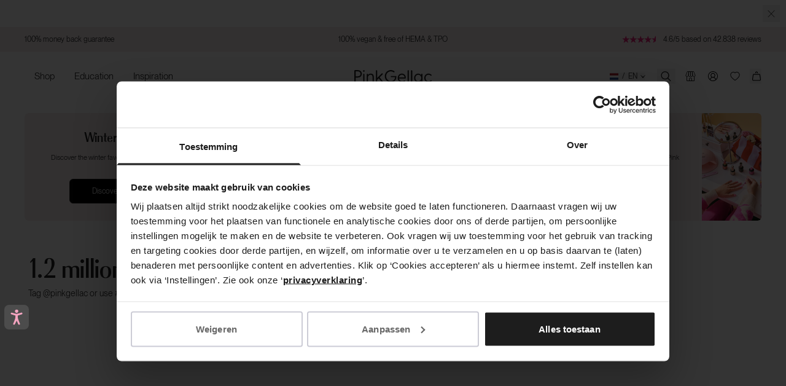

--- FILE ---
content_type: text/html; charset=utf-8
request_url: https://pinkgellac.com/
body_size: 90258
content:

<!doctype html>
<html class='no-js' lang='en'>
   <!-- Samita Solved -->
    <script>window.Shopify = window.Shopify || {}</script>
   <!-- End -->
  <head><script
        id="Cookiebot"
        src="https://consent.cookiebot.com/uc.js"
        data-cbid="fc1fec86-e664-47f4-840d-23c30f2b26e5"
        data-consentmode="disabled"
        type="text/javascript"
        async
      ></script><script defer src="https://dot.pinkgellac.com/jsTag?ap=1962192065"></script>
   <script async src="https://widget.thuiswinkel.org/script.js?id=NjA2My0y"></script>
 <script>
 (function(d, id) {
 if (!window.flowbox) { var f = function() { f.q.push(arguments); }; f.q = []; window.flowbox = f; }
if (d.getElementById(id)) { return; }
 var s = d.createElement('script'), fjs = d.scripts[d.scripts.length - 1]; s.id = id; s.async = true;
 s.src = ' https://connect.getflowbox.com/flowbox.js';
 fjs.parentNode.insertBefore(s, fjs);
 })(document, 'flowbox-js-embed');
  </script>
    <script src="https://api.vennapps.com/deeplink-banner/banner.js?shop=pink-gellac-live.myshopify.com">
    </script>
    
      <meta name="apple-itunes-app" content="app-id=839534098">
    

    <meta charset='utf-8'>
    <meta http-equiv='X-UA-Compatible' content='IE=edge'>
    <meta name='viewport' content='width=device-width,initial-scale=1'>
    <meta name='theme-color' content=''>
    <link rel='canonical' href='https://pinkgellac.com/'>
    <link href="//pinkgellac.com/cdn/shop/t/399/assets/index.css?v=42709830496577628831765792568" rel="stylesheet" type="text/css" media="all" />


    <link rel='preconnect' href='https://cdn.shopify.com' crossorigin><link rel='icon' type='image/png' href='//pinkgellac.com/cdn/shop/files/PG_PinkGellac_Logo_MagentaDye_CMYK.png?crop=center&height=32&v=1711700130&width=32'><title>Pink Gellac | Premium Manicures at Home</title>

<meta property='og:site_name' content='Pink Gellac'>
<meta property='og:url' content='https://pinkgellac.com/'>
<meta property='og:title' content='Pink Gellac | Premium Manicures at Home'>
<meta property='og:type' content='website'>
<meta property='og:description' content='Create salon-quality manicures at home with Pink Gellac. Easy to apply and remove, beginner-friendly and available in colours for every occasion. Discover gel polish, gel nail stickers and press-ons for effortless nails at home.'><meta name='twitter:card' content='summary_large_image'>
<meta name='twitter:title' content='Pink Gellac | Premium Manicures at Home'>
<meta name='twitter:description' content='Create salon-quality manicures at home with Pink Gellac. Easy to apply and remove, beginner-friendly and available in colours for every occasion. Discover gel polish, gel nail stickers and press-ons for effortless nails at home.'>


<meta name='theme-color' content='#e81f76' media='(prefers-color-scheme: light)'>
<meta name='theme-color' content='#e81f76' media='(prefers-color-scheme: dark)'>
<meta name='viewport' content='width=device-width, initial-scale=1, maximum-scale=1'>


  <meta name='google-site-verification' content='hS_QqSClDmCxwUmhKbnYnmHqo_HkXX-bjSPnGv39qEA'>



<link href="//pinkgellac.com/cdn/shop/t/399/assets/index.css?v=42709830496577628831765792568" rel="stylesheet" type="text/css" media="all" />
<script>
  window.Phill = {
    theme: {
      strings: {
        product: {
          add_to_cart: "Add to cart",
          adding_to_cart: "Adding to cart",
          added_to_cart: "Added to cart",
          sold_out: "Sold out",
          unavailable: "Unavailable",
          bundle: {
            color: "Colour",
            configure_bundle: "Pick your colours",
            choose_color: "Select a colour",
            select_next_color: "Choose next colour"
          },
          out_of_stock_form: {
            thank_you: "Thank you for subscribing! We will keep you updated.",
            unexpected_error: "Something went wrong! Please try again."
          }
        },
        cart: {
          size: "Size:",
          remove: "Remove",
          quantity: "Quantity",
          empty: "Your cart is empty"
        },
        newsletter: {
         already_subscribed: "You are already subscribed",
        },
        checkout: {
          terms_and_conditions: "{p} By clicking on Order, you accept our {terms and conditions}.{.p}",
          gift_card_text: "Fashioncheque",
          privacy_policy: "{p} Our {Privacy Statement} applies here.{.p}",
        },
        store_availability: {
          product_available: "Product available",
          product_not_available: "Product not available",
          product_low_availability: "Low availability",
          open_today: "Open today: ",
          closed_today: "Today is closed",
          information_and_opening_hours: "Information and opening hours"
        },
        iso: {
          netherlands: "Netherlands",
          germany: "Germany",
          belgium: "Belgium",
          austria: "Austria",
          sweden: "Sweden",
          france: "France",
          denmark: "Denmark",
          norway: "Norway",
          usa: "United States",
          uk: "United Kingdom",
          international: "It seems you are in a country where we don&#39;t ship to. Check the shipping countries below."
        },
        cards: {
          read_more: "Read more",
          read_less: "Read less"
        },
        account: {
          all_colours: "All colours",
          my_colours: "Your colours",
        }
      },links: {
        asset: "//pinkgellac.com/cdn/shop/t/399/assets/XXX.XXX?v=422347",
        file: "//pinkgellac.com/cdn/shop/files/XXX.XXX?v=422347",
      }},
    collection: {
      product_count: "",
      collection_title: "",
    },
    scripts: {
      tag_manager: "",
      data_domain_script: "01ae2d92-614d-4bc3-97c9-8b6cf8ae619c",
      data_url_handle: "otSDKStub",
    },
    routes: {
      cart: "/cart",
      cartAdd: "/cart/add",
      cartChange: "/cart/change",
      cartUpdate: "/cart/update",
      cartClear: "/cart/clear"
    },
    currency: "EUR",
    currency_checkout: "",
    money_format: "€ {{amount_with_comma_separator}}",
    current_market: "nl-en",
    localization: "NL",
    money_separator: ".",
    locale: {"shop_locale":{"locale":"en","enabled":true,"primary":true,"published":true}},
    locale_root: 'en',
    design_mode: false,
    
    wishlist: null,
    my_collection: null,
    wishlist_endpoint: 'https://shopify-pink-gellac-functions.vercel.app',

    

    open_hours: [
            
              {
              "boutique_title": "Brugge",
              "boutique_url": "https://pinkgellac.com/pages/colour-boutique-brugge",
              "boutique_country": "BE",
              "boutique_hours": {
                  
                    Monday: "10.00-18.00",
                  
                    Tuesday: "10.00-18.00",
                  
                    Wednesday: "10.00-18.00",
                  
                    Thursday: "10.00-18.00",
                  
                    Friday: "10.00-18.00",
                  
                    Saturday: "10.00-18.00",
                  
                    Sunday: "Closed",
                  
                }
            },
          
              {
              "boutique_title": "Bruxelles",
              "boutique_url": "https://pinkgellac.com/nl/pages/colour-boutique-brussels",
              "boutique_country": "BE",
              "boutique_hours": {
                  
                    Monday: "10.00-18.30",
                  
                    Tuesday: "10.00-18.30",
                  
                    Wednesday: "10.00-18.30",
                  
                    Thursday: "10.00-18.30",
                  
                    Friday: "10.00-19.00",
                  
                    Saturday: "10.00-19.00",
                  
                    Sunday: "Closed",
                  
                }
            },
          
              {
              "boutique_title": "Amsterdam",
              "boutique_url": "https://pinkgellac.com/pages/stores-amsterdam",
              "boutique_country": "NL",
              "boutique_hours": {
                  
                    Monday: "11.00-18.00",
                  
                    Tuesday: "10.00-18.00",
                  
                    Wednesday: "10.00-18.00",
                  
                    Thursday: "10.00-21.00",
                  
                    Friday: "10.00-18.00",
                  
                    Saturday: "10.00-18.00",
                  
                    Sunday: "12.00-18.00",
                  
                }
            },
          
              {
              "boutique_title": "Antwerpen",
              "boutique_url": "https://pinkgellac.com/pages/stores-antwerp",
              "boutique_country": "BE",
              "boutique_hours": {
                  
                    Monday: "10.00-18.00",
                  
                    Tuesday: "10.00-18.00",
                  
                    Wednesday: "10.00-18.00",
                  
                    Thursday: "10.00-18.00",
                  
                    Friday: "10.00-18.00",
                  
                    Saturday: "10.00-18.00",
                  
                    Sunday: "12:00-18:00",
                  
                }
            },
          
              {
              "boutique_title": "Eindhoven",
              "boutique_url": "https://pinkgellac.com/pages/stores-eindhoven",
              "boutique_country": "NL",
              "boutique_hours": {
                  
                    Monday: "11.00-18.00",
                  
                    Tuesday: "10.00-18.00",
                  
                    Wednesday: "10.00-18.00",
                  
                    Thursday: "10.00-18.00",
                  
                    Friday: "10.00-20.00",
                  
                    Saturday: "10.00-17.30",
                  
                    Sunday: "12.00-17.00",
                  
                }
            },
          
              {
              "boutique_title": "Groningen",
              "boutique_url": "https://pinkgellac.com/pages/boutique-groningen",
              "boutique_country": "NL",
              "boutique_hours": {
                  
                    Monday: "12.00-18.00",
                  
                    Tuesday: "10.00-18.00",
                  
                    Wednesday: "10.00-18.00",
                  
                    Thursday: "10.00-21.00",
                  
                    Friday: "10.00-18.00",
                  
                    Saturday: "10.00-18.00",
                  
                    Sunday: "12.00-17.00",
                  
                }
            },
          
              {
              "boutique_title": "Leidschendam - Mall of The Netherlands",
              "boutique_url": "https://pinkgellac.com/pages/stores-leidschendam",
              "boutique_country": "NL",
              "boutique_hours": {
                  
                    Monday: "11.00-20.00",
                  
                    Tuesday: "10.00-20.00",
                  
                    Wednesday: "10.00-20.00",
                  
                    Thursday: "10.00-20.00",
                  
                    Friday: "10.00-20.00",
                  
                    Saturday: "10.00-20.00",
                  
                    Sunday: "12.00-18.00",
                  
                }
            },
          
              {
              "boutique_title": "Maastricht",
              "boutique_url": "https://pinkgellac.com/nl/pages/colour-boutique-maastricht",
              "boutique_country": "NL",
              "boutique_hours": {
                  
                    Monday: "12.00-18.00",
                  
                    Tuesday: "10.00-18.00",
                  
                    Wednesday: "10.00-18.00",
                  
                    Thursday: "10.00-21.00",
                  
                    Friday: "10.00-18.00",
                  
                    Saturday: "10.00-18.00",
                  
                    Sunday: "12.00-18.00",
                  
                }
            },
          
              {
              "boutique_title": "Nijmegen",
              "boutique_url": "https://pinkgellac.com/pages/stores-nijmegen",
              "boutique_country": "NL",
              "boutique_hours": {
                  
                    Monday: "12.00-18.00",
                  
                    Tuesday: "10.00-18.00",
                  
                    Wednesday: "10.00-18.00",
                  
                    Thursday: "10.00-21.00",
                  
                    Friday: "10.00-18.00",
                  
                    Saturday: "10.00-17.30",
                  
                    Sunday: "12.00-17.00",
                  
                }
            },
          
              {
              "boutique_title": "Paris",
              "boutique_url": "https://pinkgellac.com/pages/colour-boutique-paris",
              "boutique_country": "FR",
              "boutique_hours": {
                  
                    Monday: "11.00-20.00",
                  
                    Tuesday: "11.00-20.00",
                  
                    Wednesday: "11.00-20.00",
                  
                    Thursday: "11.00-20.00",
                  
                    Friday: "11.00-20.00",
                  
                    Saturday: "11.00-20.00",
                  
                    Sunday: "11.00-18.00",
                  
                }
            },
          
              {
              "boutique_title": "Rotterdam",
              "boutique_url": "https://pinkgellac.com/pages/colour-boutique-rotterdam",
              "boutique_country": "NL",
              "boutique_hours": {
                  
                    Monday: "12.00-19.00",
                  
                    Tuesday: "10.00-19.00",
                  
                    Wednesday: "10.00-19.00",
                  
                    Thursday: "10.00-19.00",
                  
                    Friday: "10.00-21.00",
                  
                    Saturday: "10.00-19.00",
                  
                    Sunday: "12.00-19.00",
                  
                }
            },
          
              {
              "boutique_title": "Utrecht",
              "boutique_url": "https://pinkgellac.com/pages/stores-utrecht",
              "boutique_country": "NL",
              "boutique_hours": {
                  
                    Monday: "12.00-18.00",
                  
                    Tuesday: "10.00-18.00",
                  
                    Wednesday: "10.00-18.00",
                  
                    Thursday: "10.00-20.00",
                  
                    Friday: "10.00-18.00",
                  
                    Saturday: "10.00-18.00",
                  
                    Sunday: "12.00-18.00",
                  
                }
            },
          
              {
              "boutique_title": "Wijnegem",
              "boutique_url": "https://pinkgellac.com/pages/colour-boutique-wijnegem",
              "boutique_country": "BE",
              "boutique_hours": {
                  
                    Monday: "10.00-20.00",
                  
                    Tuesday: "10.00-20.00",
                  
                    Wednesday: "10.00-20.00",
                  
                    Thursday: "10.00-20.00",
                  
                    Friday: "10.00-21.00",
                  
                    Saturday: "10.00-20.00",
                  
                    Sunday: "Closed",
                  
                }
            }
          
        ]
  }
</script>
<script>window.dataLayer = window.dataLayer || [];window.Phill = window.Phill || {}
  window.Phill.tracking = {}
</script>
<script type='application/ld+json'>
    {
      "@context": "https://schema.org",
      "@type": "Organization",
      "url": "https://pinkgellac.com",
      "logo": "https://cdn.shopify.com/s/files/1/0591/2238/4941/files/Logo.png?v=1667839232"
    }
  </script><script type='application/ld+json'>
    {
      "@context": "https://schema.org",
      "@type": "Brand",
      "name": "Pink Gellac",
      "description": "Create salon-quality manicures at home with Pink Gellac. Easy to apply and remove, beginner-friendly and available in colours for every occasion. Discover gel polish, gel nail stickers and press-ons for effortless nails at home..",
      "url": "pinkgellac.com"
    }
  </script><script type='application/ld+json'>
    {
      "@context": "http://schema.org",
      "@type": "WebSite",
      "url": "https://pinkgellac.com",
      "potentialAction": {
        "@type": "SearchAction",
        "target": {
          "@type": "EntryPoint",
          "urlTemplate": "https://pinkgellac.com/search?q={search_term_string}"
        },
        "query-input": "required name=search_term_string"
      }
    }
  </script>
      <meta name='description' content='Create salon-quality manicures at home with Pink Gellac. Easy to apply and remove, beginner-friendly and available in colours for every occasion. Discover gel polish, gel nail stickers and press-ons for effortless nails at home.'>
    

    
    <link href="//pinkgellac.com/cdn/shop/t/399/assets/PPNeueMontreal-Book.woff2?v=99556392762636680541697466426" as="font" type="font/woff2" crossorigin="anonymous" rel="preload">
    <link href="//pinkgellac.com/cdn/shop/t/399/assets/OPTIRadiant-Bold.woff2?v=14358306404855066971697466431" as="font" type="font/woff2" crossorigin="anonymous" rel="preload">

    <meta
      name='tapcart-banner:appIcon'
      content='https://storage.googleapis.com/tapcart-150607.appspot.com/3d9c0b3a97887f6fc22fe4fe91eff2bf_appiconpng.png'
    >

    <script>window.performance && window.performance.mark && window.performance.mark('shopify.content_for_header.start');</script><meta id="shopify-digital-wallet" name="shopify-digital-wallet" content="/59122384941/digital_wallets/dialog">
<meta name="shopify-checkout-api-token" content="7ca40834237d855a35efb9c65f8b5b7c">
<meta id="in-context-paypal-metadata" data-shop-id="59122384941" data-venmo-supported="false" data-environment="production" data-locale="en_US" data-paypal-v4="true" data-currency="EUR">
<link rel="alternate" hreflang="x-default" href="https://pinkgellac.com/">
<link rel="alternate" hreflang="en-DE" href="https://pinkgellac.com/en-de">
<link rel="alternate" hreflang="de-DE" href="https://pinkgellac.com/de-de">
<link rel="alternate" hreflang="nl-BE" href="https://pinkgellac.com/nl-be">
<link rel="alternate" hreflang="en-BE" href="https://pinkgellac.com/en-be">
<link rel="alternate" hreflang="fr-BE" href="https://pinkgellac.com/fr-be">
<link rel="alternate" hreflang="en-AT" href="https://pinkgellac.com/en-at">
<link rel="alternate" hreflang="de-AT" href="https://pinkgellac.com/de-at">
<link rel="alternate" hreflang="fr-FR" href="https://pinkgellac.com/fr-fr">
<link rel="alternate" hreflang="en-FR" href="https://pinkgellac.com/en-fr">
<link rel="alternate" hreflang="en-SE" href="https://pinkgellac.com/en-se">
<link rel="alternate" hreflang="en-DK" href="https://pinkgellac.com/en-dk">
<link rel="alternate" hreflang="en-NL" href="https://pinkgellac.com/">
<link rel="alternate" hreflang="nl-NL" href="https://pinkgellac.com/nl">
<script async="async" src="/checkouts/internal/preloads.js?locale=en-NL"></script>
<script id="apple-pay-shop-capabilities" type="application/json">{"shopId":59122384941,"countryCode":"NL","currencyCode":"EUR","merchantCapabilities":["supports3DS"],"merchantId":"gid:\/\/shopify\/Shop\/59122384941","merchantName":"Pink Gellac","requiredBillingContactFields":["postalAddress","email"],"requiredShippingContactFields":["postalAddress","email"],"shippingType":"shipping","supportedNetworks":["visa","maestro","masterCard","amex"],"total":{"type":"pending","label":"Pink Gellac","amount":"1.00"},"shopifyPaymentsEnabled":true,"supportsSubscriptions":true}</script>
<script id="shopify-features" type="application/json">{"accessToken":"7ca40834237d855a35efb9c65f8b5b7c","betas":["rich-media-storefront-analytics"],"domain":"pinkgellac.com","predictiveSearch":true,"shopId":59122384941,"locale":"en"}</script>
<script>var Shopify = Shopify || {};
Shopify.shop = "pink-gellac-live.myshopify.com";
Shopify.locale = "en";
Shopify.currency = {"active":"EUR","rate":"1.0"};
Shopify.country = "NL";
Shopify.theme = {"name":"PRODUCTION","id":154230620491,"schema_name":"Dawn","schema_version":"1.0.0","theme_store_id":null,"role":"main"};
Shopify.theme.handle = "null";
Shopify.theme.style = {"id":null,"handle":null};
Shopify.cdnHost = "pinkgellac.com/cdn";
Shopify.routes = Shopify.routes || {};
Shopify.routes.root = "/";</script>
<script type="module">!function(o){(o.Shopify=o.Shopify||{}).modules=!0}(window);</script>
<script>!function(o){function n(){var o=[];function n(){o.push(Array.prototype.slice.apply(arguments))}return n.q=o,n}var t=o.Shopify=o.Shopify||{};t.loadFeatures=n(),t.autoloadFeatures=n()}(window);</script>
<script id="shop-js-analytics" type="application/json">{"pageType":"index"}</script>
<script defer="defer" async type="module" src="//pinkgellac.com/cdn/shopifycloud/shop-js/modules/v2/client.init-shop-cart-sync_BdyHc3Nr.en.esm.js"></script>
<script defer="defer" async type="module" src="//pinkgellac.com/cdn/shopifycloud/shop-js/modules/v2/chunk.common_Daul8nwZ.esm.js"></script>
<script type="module">
  await import("//pinkgellac.com/cdn/shopifycloud/shop-js/modules/v2/client.init-shop-cart-sync_BdyHc3Nr.en.esm.js");
await import("//pinkgellac.com/cdn/shopifycloud/shop-js/modules/v2/chunk.common_Daul8nwZ.esm.js");

  window.Shopify.SignInWithShop?.initShopCartSync?.({"fedCMEnabled":true,"windoidEnabled":true});

</script>
<script>(function() {
  var isLoaded = false;
  function asyncLoad() {
    if (isLoaded) return;
    isLoaded = true;
    var urls = ["https:\/\/ecommplugins-scripts.trustpilot.com\/v2.1\/js\/header.min.js?settings=eyJrZXkiOiJIVG9nYm9FSkJtckR2ZVNtIiwicyI6InNrdSJ9\u0026shop=pink-gellac-live.myshopify.com","https:\/\/ecommplugins-trustboxsettings.trustpilot.com\/pink-gellac-live.myshopify.com.js?settings=1762950291537\u0026shop=pink-gellac-live.myshopify.com","\/\/cdn.shopify.com\/proxy\/a441ad1ff229cdb916b4bd75a230a786ccdae6c65320cd2b794539e0613f6331\/api.kimonix.com\/kimonix_analytics.js?shop=pink-gellac-live.myshopify.com\u0026sp-cache-control=cHVibGljLCBtYXgtYWdlPTkwMA","https:\/\/ecom-app.rakutenadvertising.io\/rakuten_advertising.js?shop=pink-gellac-live.myshopify.com","https:\/\/tag.rmp.rakuten.com\/126364.ct.js?shop=pink-gellac-live.myshopify.com","\/\/cdn.shopify.com\/proxy\/07c87e9588736ed41ac54fd6db3e19ea28ffb2fcacfcd2fde176f0cf1a7262ae\/api.kimonix.com\/kimonix_void_script.js?shop=pink-gellac-live.myshopify.com\u0026sp-cache-control=cHVibGljLCBtYXgtYWdlPTkwMA","https:\/\/cdn.hextom.com\/js\/eventpromotionbar.js?shop=pink-gellac-live.myshopify.com","https:\/\/ecommplugins-scripts.trustpilot.com\/v2.1\/js\/success.min.js?settings=eyJrZXkiOiJIVG9nYm9FSkJtckR2ZVNtIiwicyI6InNrdSIsInQiOlsib3JkZXJzL2Z1bGZpbGxlZCJdLCJ2IjoiIiwiYSI6IiJ9\u0026shop=pink-gellac-live.myshopify.com","\/\/cdn.shopify.com\/proxy\/7a5f63c38b694008de1f8fd67c46afac16271e5eaec9207132cb0334f7ae2422\/widget.cdn.sprii.io\/widget-275936665845258.js?ver=1763630411167\u0026shop=pink-gellac-live.myshopify.com\u0026sp-cache-control=cHVibGljLCBtYXgtYWdlPTkwMA"];
    for (var i = 0; i < urls.length; i++) {
      var s = document.createElement('script');
      s.type = 'text/javascript';
      s.async = true;
      s.src = urls[i];
      var x = document.getElementsByTagName('script')[0];
      x.parentNode.insertBefore(s, x);
    }
  };
  if(window.attachEvent) {
    window.attachEvent('onload', asyncLoad);
  } else {
    window.addEventListener('load', asyncLoad, false);
  }
})();</script>
<script id="__st">var __st={"a":59122384941,"offset":3600,"reqid":"301a5d7e-dd86-48fe-9b0a-29334910ee4b-1769014979","pageurl":"pinkgellac.com\/","u":"b22106d04366","p":"home"};</script>
<script>window.ShopifyPaypalV4VisibilityTracking = true;</script>
<script id="captcha-bootstrap">!function(){'use strict';const t='contact',e='account',n='new_comment',o=[[t,t],['blogs',n],['comments',n],[t,'customer']],c=[[e,'customer_login'],[e,'guest_login'],[e,'recover_customer_password'],[e,'create_customer']],r=t=>t.map((([t,e])=>`form[action*='/${t}']:not([data-nocaptcha='true']) input[name='form_type'][value='${e}']`)).join(','),a=t=>()=>t?[...document.querySelectorAll(t)].map((t=>t.form)):[];function s(){const t=[...o],e=r(t);return a(e)}const i='password',u='form_key',d=['recaptcha-v3-token','g-recaptcha-response','h-captcha-response',i],f=()=>{try{return window.sessionStorage}catch{return}},m='__shopify_v',_=t=>t.elements[u];function p(t,e,n=!1){try{const o=window.sessionStorage,c=JSON.parse(o.getItem(e)),{data:r}=function(t){const{data:e,action:n}=t;return t[m]||n?{data:e,action:n}:{data:t,action:n}}(c);for(const[e,n]of Object.entries(r))t.elements[e]&&(t.elements[e].value=n);n&&o.removeItem(e)}catch(o){console.error('form repopulation failed',{error:o})}}const l='form_type',E='cptcha';function T(t){t.dataset[E]=!0}const w=window,h=w.document,L='Shopify',v='ce_forms',y='captcha';let A=!1;((t,e)=>{const n=(g='f06e6c50-85a8-45c8-87d0-21a2b65856fe',I='https://cdn.shopify.com/shopifycloud/storefront-forms-hcaptcha/ce_storefront_forms_captcha_hcaptcha.v1.5.2.iife.js',D={infoText:'Protected by hCaptcha',privacyText:'Privacy',termsText:'Terms'},(t,e,n)=>{const o=w[L][v],c=o.bindForm;if(c)return c(t,g,e,D).then(n);var r;o.q.push([[t,g,e,D],n]),r=I,A||(h.body.append(Object.assign(h.createElement('script'),{id:'captcha-provider',async:!0,src:r})),A=!0)});var g,I,D;w[L]=w[L]||{},w[L][v]=w[L][v]||{},w[L][v].q=[],w[L][y]=w[L][y]||{},w[L][y].protect=function(t,e){n(t,void 0,e),T(t)},Object.freeze(w[L][y]),function(t,e,n,w,h,L){const[v,y,A,g]=function(t,e,n){const i=e?o:[],u=t?c:[],d=[...i,...u],f=r(d),m=r(i),_=r(d.filter((([t,e])=>n.includes(e))));return[a(f),a(m),a(_),s()]}(w,h,L),I=t=>{const e=t.target;return e instanceof HTMLFormElement?e:e&&e.form},D=t=>v().includes(t);t.addEventListener('submit',(t=>{const e=I(t);if(!e)return;const n=D(e)&&!e.dataset.hcaptchaBound&&!e.dataset.recaptchaBound,o=_(e),c=g().includes(e)&&(!o||!o.value);(n||c)&&t.preventDefault(),c&&!n&&(function(t){try{if(!f())return;!function(t){const e=f();if(!e)return;const n=_(t);if(!n)return;const o=n.value;o&&e.removeItem(o)}(t);const e=Array.from(Array(32),(()=>Math.random().toString(36)[2])).join('');!function(t,e){_(t)||t.append(Object.assign(document.createElement('input'),{type:'hidden',name:u})),t.elements[u].value=e}(t,e),function(t,e){const n=f();if(!n)return;const o=[...t.querySelectorAll(`input[type='${i}']`)].map((({name:t})=>t)),c=[...d,...o],r={};for(const[a,s]of new FormData(t).entries())c.includes(a)||(r[a]=s);n.setItem(e,JSON.stringify({[m]:1,action:t.action,data:r}))}(t,e)}catch(e){console.error('failed to persist form',e)}}(e),e.submit())}));const S=(t,e)=>{t&&!t.dataset[E]&&(n(t,e.some((e=>e===t))),T(t))};for(const o of['focusin','change'])t.addEventListener(o,(t=>{const e=I(t);D(e)&&S(e,y())}));const B=e.get('form_key'),M=e.get(l),P=B&&M;t.addEventListener('DOMContentLoaded',(()=>{const t=y();if(P)for(const e of t)e.elements[l].value===M&&p(e,B);[...new Set([...A(),...v().filter((t=>'true'===t.dataset.shopifyCaptcha))])].forEach((e=>S(e,t)))}))}(h,new URLSearchParams(w.location.search),n,t,e,['guest_login'])})(!0,!0)}();</script>
<script integrity="sha256-4kQ18oKyAcykRKYeNunJcIwy7WH5gtpwJnB7kiuLZ1E=" data-source-attribution="shopify.loadfeatures" defer="defer" src="//pinkgellac.com/cdn/shopifycloud/storefront/assets/storefront/load_feature-a0a9edcb.js" crossorigin="anonymous"></script>
<script data-source-attribution="shopify.dynamic_checkout.dynamic.init">var Shopify=Shopify||{};Shopify.PaymentButton=Shopify.PaymentButton||{isStorefrontPortableWallets:!0,init:function(){window.Shopify.PaymentButton.init=function(){};var t=document.createElement("script");t.src="https://pinkgellac.com/cdn/shopifycloud/portable-wallets/latest/portable-wallets.en.js",t.type="module",document.head.appendChild(t)}};
</script>
<script data-source-attribution="shopify.dynamic_checkout.buyer_consent">
  function portableWalletsHideBuyerConsent(e){var t=document.getElementById("shopify-buyer-consent"),n=document.getElementById("shopify-subscription-policy-button");t&&n&&(t.classList.add("hidden"),t.setAttribute("aria-hidden","true"),n.removeEventListener("click",e))}function portableWalletsShowBuyerConsent(e){var t=document.getElementById("shopify-buyer-consent"),n=document.getElementById("shopify-subscription-policy-button");t&&n&&(t.classList.remove("hidden"),t.removeAttribute("aria-hidden"),n.addEventListener("click",e))}window.Shopify?.PaymentButton&&(window.Shopify.PaymentButton.hideBuyerConsent=portableWalletsHideBuyerConsent,window.Shopify.PaymentButton.showBuyerConsent=portableWalletsShowBuyerConsent);
</script>
<script data-source-attribution="shopify.dynamic_checkout.cart.bootstrap">document.addEventListener("DOMContentLoaded",(function(){function t(){return document.querySelector("shopify-accelerated-checkout-cart, shopify-accelerated-checkout")}if(t())Shopify.PaymentButton.init();else{new MutationObserver((function(e,n){t()&&(Shopify.PaymentButton.init(),n.disconnect())})).observe(document.body,{childList:!0,subtree:!0})}}));
</script>
<link id="shopify-accelerated-checkout-styles" rel="stylesheet" media="screen" href="https://pinkgellac.com/cdn/shopifycloud/portable-wallets/latest/accelerated-checkout-backwards-compat.css" crossorigin="anonymous">
<style id="shopify-accelerated-checkout-cart">
        #shopify-buyer-consent {
  margin-top: 1em;
  display: inline-block;
  width: 100%;
}

#shopify-buyer-consent.hidden {
  display: none;
}

#shopify-subscription-policy-button {
  background: none;
  border: none;
  padding: 0;
  text-decoration: underline;
  font-size: inherit;
  cursor: pointer;
}

#shopify-subscription-policy-button::before {
  box-shadow: none;
}

      </style>

<script>window.performance && window.performance.mark && window.performance.mark('shopify.content_for_header.end');</script>
    <script>
    function feedback() {
      const p = window.Shopify.customerPrivacy;
      console.log(`Tracking ${p.userCanBeTracked() ? 'en' : 'dis'}abled`);
    }

    window.Shopify.loadFeatures(
      [
        {
          name: 'consent-tracking-api',
          version: '0.1',
        },
      ],
      function (error) {
        if (error) throw error;
        if ('Cookiebot' in window)
          window.Shopify.customerPrivacy.setTrackingConsent(
            {
              analytics: false,
              marketing: false,
              preferences: false,
              sale_of_data: false,
            },
            () => console.log('Awaiting consent')
          );
      }
    );

    window.addEventListener('CookiebotOnConsentReady', function () {
      const C = Cookiebot.consent,
        existConsentShopify = setInterval(function () {
          if (window.Shopify.customerPrivacy) {
            clearInterval(existConsentShopify);
            window.Shopify.customerPrivacy.setTrackingConsent(
              {
                analytics: C['statistics'],
                marketing: C['marketing'],
                preferences: C['preferences'],
                sale_of_data: C['marketing'],
              },
              () => console.log('Consent captured')
            );
          }
        }, 100);
    });
  </script>

    
    <!-- Accessibility Code for "www.pinkgellac.com" -->
<script>
/*

Want to customize your button? visit our documentation page:

https://login.equalweb.com/custom-button.taf

*/
window.interdeal = {
    "sitekey": "75cf2262ea030f3c25b7ed09d9bd1cb8",
    "Position": "Left",
    "domains": {
        "js": "https://cdn.equalweb.com/",
        "acc": "https://access.equalweb.com/"
    },
    "Menulang": "en-GB",
    "btnStyle": {
        "vPosition": [
            "80%",
            "80%"
        ],
        "scale": [
            "0.5",
            "0.5"
        ],
        "color": {
            "main": "#4c4c4c",
            "second": "#f4a4c0"
        },
        "icon": {
            "outline": false,
            "type": 11,
            "shape": "rounded"
        }
    }
};
(function(doc, head, body){
    var coreCall             = doc.createElement('script');
    coreCall.src             = interdeal.domains.js + 'core/5.1.13/accessibility.js';
    coreCall.defer           = true;
    coreCall.integrity       = 'sha512-70/AbMe6C9H3r5hjsQleJEY4y5l9ykt4WYSgyZj/WjpY/ord/26LWfva163b9W+GwWkfwbP0iLT+h6KRl+LoXA==';
    coreCall.crossOrigin     = 'anonymous';
    coreCall.setAttribute('data-cfasync', true );
    body? body.appendChild(coreCall) : head.appendChild(coreCall);
})(document, document.head, document.body);
</script>

     
    <!-- Hotjar Tracking Code for my site -->
    <script>
      (function (h, o, t, j, a, r) {
        h.hj =
          h.hj ||
          function () {
            (h.hj.q = h.hj.q || []).push(arguments);
          };
        h._hjSettings = { hjid: 3396791, hjsv: 6 };
        a = o.getElementsByTagName('head')[0];
        r = o.createElement('script');
        r.async = 1;
        r.src = t + h._hjSettings.hjid + j + h._hjSettings.hjsv;
        a.appendChild(r);
      })(window, document, 'https://static.hotjar.com/c/hotjar-', '.js?sv=');
    </script>
    <script id="dcScript">
  var dcCart = {"note":null,"attributes":{},"original_total_price":0,"total_price":0,"total_discount":0,"total_weight":0.0,"item_count":0,"items":[],"requires_shipping":false,"currency":"EUR","items_subtotal_price":0,"cart_level_discount_applications":[],"checkout_charge_amount":0};
  var dcOriginalSubtotal = 0;
  
  
  var dcCustomerId = false;
  var dcCustomerEmail = false;
  var dcCustomerTags = false;
  
  var dcCurrency = '€ {{amount_with_comma_separator}}';
</script>
    <script>
  !function(t,n){var e=n.loyaltylion||[];if(!e.isLoyaltyLion){n.loyaltylion=e,void 0===n.lion&&(n.lion=e),e.version=2,e.isLoyaltyLion=!0;var o=n.URLSearchParams,i=n.sessionStorage,r="ll_loader_revision",a=(new Date).toISOString().replace(/-/g,""),s="function"==typeof o?function(){try{var t=new o(n.location.search).get(r);return t&&i.setItem(r,t),i.getItem(r)}catch(t){return""}}():null;c("https://sdk.loyaltylion.net/static/2/"+a.slice(0,8)+"/loader"+(s?"-"+s:"")+".js");var l=!1;e.init=function(t){if(l)throw new Error("Cannot call lion.init more than once");l=!0;var n=e._token=t.token;if(!n)throw new Error("Token must be supplied to lion.init");var o=[];function i(t,n){t[n]=function(){o.push([n,Array.prototype.slice.call(arguments,0)])}}"_push configure bootstrap shutdown on removeListener authenticateCustomer".split(" ").forEach(function(t){i(e,t)}),c("https://sdk.loyaltylion.net/sdk/start/"+a.slice(0,11)+"/"+n+".js"),e._initData=t,e._buffer=o}}function c(n){var e=t.getElementsByTagName("script")[0],o=t.createElement("script");o.src=n,o.crossOrigin="",e.parentNode.insertBefore(o,e)}}(document,window);

  
    
      loyaltylion.init({ token: "e14406d2f920e764bdc445e2cf7113c3" });
    
  
</script>


  <!-- BEGIN app block: shopify://apps/elevar-conversion-tracking/blocks/dataLayerEmbed/bc30ab68-b15c-4311-811f-8ef485877ad6 -->



<script type="module" dynamic>
  const configUrl = "/a/elevar/static/configs/392e721b74be40f9020c4a1f8b427c1b0d741573/config.js";
  const config = (await import(configUrl)).default;
  const scriptUrl = config.script_src_app_theme_embed;

  if (scriptUrl) {
    const { handler } = await import(scriptUrl);

    await handler(
      config,
      {
        cartData: {
  marketId: "30841307181",
  attributes:{},
  cartTotal: "0.0",
  currencyCode:"EUR",
  items: []
}
,
        user: {cartTotal: "0.0",
    currencyCode:"EUR",customer: {},
}
,
        isOnCartPage:false,
        collectionView:null,
        searchResultsView:null,
        productView:null,
        checkoutComplete: null
      }
    );
  }
</script>


<!-- END app block --><!-- BEGIN app block: shopify://apps/convert-experiences/blocks/convert-tracking/2eacdd19-b384-4180-b32c-b323a6d9e27e -->
  
  <script
    type='text/javascript'
  >
    var _conv_page_type = "index";
    var _conv_category_id = "";
    var _conv_category_name = null;
    var _conv_product_id = null;
    var _conv_product_sku = null;
    var _conv_product_variant_id = null;
    var _conv_product_name = null;
    var _conv_product_price = "";
    var _conv_customer_id = "";
    var _conv_custom_v1 = null;
    var _conv_custom_v2 = null;
    var _conv_custom_v3 = "0";
    var _conv_custom_v4 = "0,00";
    
    // Advanced matching: Collections and Tags (for pricing rules)
    var _conv_product_handle = null;
    var _conv_product_collections = [];
    var _conv_product_tags = null;
    
    // Build product data map for products on this page (for related products, collection pages, etc.)
    var _conv_products_data = {};
    
    

    (function () {
      // ============================================================================
      // SHARED LOGGER UTILITY
      // ============================================================================
      /**
       * Shared Logger Utility for Convert Theme Extension
       *
       * Provides consistent logging interface across all Convert Shopify extensions.
       * Supports badge styling, timestamps, and emoji prefixes - matches backend logger.
       */
      const createLogger = (function() {
        const LogLevel = {TRACE: 0, DEBUG: 1, INFO: 2, WARN: 3, ERROR: 4, SILENT: 5};
        const LogMethod = {LOG: "log", TRACE: "trace", DEBUG: "debug", INFO: "info", WARN: "warn", ERROR: "error"};
        const LOG_EMOJIS = {debug: "🔵", info: "🟢", warn: "⚠️", error: "🔴"};
        const LOG_LEVEL_METHODS = {};
        LOG_LEVEL_METHODS[LogLevel.TRACE] = ["trace", "debug", "info", "warn", "error", "log"];
        LOG_LEVEL_METHODS[LogLevel.DEBUG] = ["debug", "info", "warn", "error", "log"];
        LOG_LEVEL_METHODS[LogLevel.INFO] = ["info", "warn", "error", "log"];
        LOG_LEVEL_METHODS[LogLevel.WARN] = ["warn", "error"];
        LOG_LEVEL_METHODS[LogLevel.ERROR] = ["error"];
        LOG_LEVEL_METHODS[LogLevel.SILENT] = [];
        function getLogLevelFromURL() {
          try {
            var levelParam = null;
            // Check localStorage first (persists across pages)
            if (typeof localStorage !== "undefined") {
              levelParam = localStorage.getItem("convert_log_level");
            }
            // Check URL hash (not stripped by Shopify)
            if (window.location.hash && window.location.hash.includes("convert_log_level")) {
              var hashParams = new URLSearchParams(window.location.hash.substring(1));
              var hashLevel = hashParams.get("convert_log_level");
              if (hashLevel) {
                levelParam = hashLevel;
                // Save to localStorage for persistence
                if (typeof localStorage !== "undefined") {
                  localStorage.setItem("convert_log_level", hashLevel);
                }
              }
            }
            if (levelParam) {
              var lowerLevel = levelParam.toLowerCase();
              if (lowerLevel === LogMethod.TRACE) return LogLevel.TRACE;
              if (lowerLevel === LogMethod.DEBUG) return LogLevel.DEBUG;
              if (lowerLevel === LogMethod.INFO) return LogLevel.INFO;
              if (lowerLevel === LogMethod.WARN) return LogLevel.WARN;
              if (lowerLevel === LogMethod.ERROR) return LogLevel.ERROR;
            }
          } catch (e) {}
          return LogLevel.INFO;
        }
        const BADGE_STYLES = ["color: #992ae3", "background: rgba(153,42,227,0.2)", "border: 1px solid #992ae3", "border-radius: 4px", "padding: 2px 4px", "margin-right: 4px"].join(";");
        const TIME_STYLES = "color: #788797";
        const startTime = performance.now();
        return function(prefix) {
          prefix = prefix || "Convert Theme";
          var currentLevel = getLogLevelFromURL();
          var allowedMethods = LOG_LEVEL_METHODS[currentLevel] || LOG_LEVEL_METHODS[LogLevel.INFO];
          const log = function(level, method, message) {
            if (allowedMethods.indexOf(method) === -1) return;
            const emoji = LOG_EMOJIS[level];
            const args = Array.prototype.slice.call(arguments, 3);
            const elapsed = ((performance.now() - startTime) / 1000).toFixed(3);
            const paddedTime = ("000000" + elapsed).slice(-6);
            const fullMessage = "%c" + prefix + "%c[" + paddedTime + " sec] " + emoji + " " + message;
            switch (level) {
              case "debug": console.debug.apply(console, [fullMessage, BADGE_STYLES, TIME_STYLES].concat(args)); break;
              case "info": console.log.apply(console, [fullMessage, BADGE_STYLES, TIME_STYLES].concat(args)); break;
              case "warn": console.warn.apply(console, [fullMessage, BADGE_STYLES, TIME_STYLES].concat(args)); break;
              case "error": console.error.apply(console, [fullMessage, BADGE_STYLES, TIME_STYLES].concat(args)); break;
            }
          };
          return {
            level: currentLevel,
            setLevel: function(level) {
              if (typeof level === "string") {
                var lowerLevel = level.toLowerCase();
                if (lowerLevel === LogMethod.TRACE) currentLevel = LogLevel.TRACE;
                else if (lowerLevel === LogMethod.DEBUG) currentLevel = LogLevel.DEBUG;
                else if (lowerLevel === LogMethod.INFO) currentLevel = LogLevel.INFO;
                else if (lowerLevel === LogMethod.WARN) currentLevel = LogLevel.WARN;
                else if (lowerLevel === LogMethod.ERROR) currentLevel = LogLevel.ERROR;
                else currentLevel = LogLevel.INFO;
              } else { currentLevel = level; }
              allowedMethods = LOG_LEVEL_METHODS[currentLevel] || LOG_LEVEL_METHODS[LogLevel.INFO];
            },
            debug: function(message) { log.apply(null, ["debug", "debug", message].concat(Array.prototype.slice.call(arguments, 1))); },
            info: function(message) { log.apply(null, ["info", "info", message].concat(Array.prototype.slice.call(arguments, 1))); },
            warn: function(message) { log.apply(null, ["warn", "warn", message].concat(Array.prototype.slice.call(arguments, 1))); },
            error: function(message) { log.apply(null, ["error", "error", message].concat(Array.prototype.slice.call(arguments, 1))); }
          };
        };
      })();

      // Create logger instance for theme extension
      const logger = createLogger('Convert Theme');

      // ============================================================================
      // CONVERT SHOPIFY INTEGRATION
      // ============================================================================

      // Initialize global namespace for Shopify-specific Convert functions
      // MUST be first before any function tries to use it
      window.convertShopify = window.convertShopify || {};
      
      // Define addPricingRules() to receive pricing rules from Variation JS
      // This MUST be defined BEFORE tracking script executes (so Variation JS can call it)
      // Source of truth: Variation JS at Convert side
      window.convertShopify.addPricingRules = function({experienceId, variationId}, rules) {
        this.pricingRules = this.pricingRules || {};
        this.pricingRules[`${experienceId}-${variationId}`] = rules;
        logger.info(`Pricing rules added for experience #${experienceId} and variation ${variationId}:`, rules.length, 'rules');
      };
      
      // Load pricing settings (how to combine multiple matching rules)
      let shopifyPricingSettings = {
        multipleRulesStrategy: 'sequential' // default
      };
      
      
      // Debouncing for cart updates (prevent 409 conflicts)
      let cartUpdateTimeout = null;
      let isUpdatingCart = false;
      
      // Variant tracking initialization will be moved to snippet.goals_evaluated
      // This is defined here but not called yet (waiting for ShopifyAnalytics to be ready)
      window.convertShopify.initVariantTracking = function() {
        const pageType = window._conv_page_type;
        if (pageType !== 'product') {
          logger.debug('Not a product page, skipping variant tracking');
          return;
        }
        
        // Wait for ShopifyAnalytics to be ready (with retry logic)
        const waitForShopifyAnalytics = (callback, maxAttempts = 10, interval = 100) => {
          let attempts = 0;
          const checkAnalytics = () => {
            attempts++;
            if (window.ShopifyAnalytics?.meta?.product) {
              logger.info('ShopifyAnalytics ready after', attempts, 'attempts');
              callback();
            } else if (attempts < maxAttempts) {
              logger.debug('Waiting for ShopifyAnalytics... attempt', attempts);
              setTimeout(checkAnalytics, interval);
            } else {
              logger.warn('ShopifyAnalytics not available after', maxAttempts, 'attempts, using theme events fallback');
              callback(); // Call anyway, will fall back to theme events
            }
          };
          checkAnalytics();
        };
        
        // Initialize tracking once ShopifyAnalytics is ready
        waitForShopifyAnalytics(() => {
          // Try Proxy approach first (Primary method)
          if (window.ShopifyAnalytics?.meta && typeof Proxy !== 'undefined') {
            logger.info('Initializing variant tracking with Proxy API');
            
            // Store variant data for quick SKU lookup
            const variantMap = {};
            const variants = window.ShopifyAnalytics.meta.product?.variants;
            if (variants && Array.isArray(variants)) {
              variants.forEach(v => {
                variantMap[v.id] = v;
              });
              logger.debug('Loaded', variants.length, 'variants for tracking');
            } else {
              logger.warn('No variants found in ShopifyAnalytics.meta');
              // Fall through to theme events fallback
            }
            
            if (Object.keys(variantMap).length > 0) {
              const originalMeta = window.ShopifyAnalytics.meta;
              let lastVariantId = originalMeta.selectedVariantId;
              
              // Create Proxy to intercept property changes
              window.ShopifyAnalytics.meta = new Proxy(originalMeta, {
                set(target, property, value) {
                  // Update the actual property
                  target[property] = value;
                  
                  // If selectedVariantId changed, trigger our handler (DEBOUNCED)
                  if (property === 'selectedVariantId' && value !== lastVariantId) {
                    lastVariantId = value;
                    logger.debug('Variant changed via Proxy:', value);
                    
                    const variant = variantMap[value];
                    if (variant) {
                      // Update VARIANT-SPECIFIC variables only (cast to strings)
                      window._conv_product_variant_id = String(variant.id) || null;
                      window._conv_product_sku = variant.sku ? String(variant.sku) : null;
                      // NOTE: Do NOT update _conv_product_id - it's the same for ALL variants!
                      // Product ID is set once on page load from Liquid 
                      logger.info('Updated variant:', {
                        variantId: window._conv_product_variant_id,
                        sku: window._conv_product_sku,
                        productId: window._conv_product_id // (unchanged - same for all variants)
                      });
                      
                      // Clear pricing attributes immediately on variant change
                      // This ensures price elements will be re-processed with fresh data
                      if (window.convertShopify.clearPricingAttributes) {
                        window.convertShopify.clearPricingAttributes();
                      }

                      // Debounce pricing update to prevent rapid-fire cart updates
                      if (cartUpdateTimeout) {
                        clearTimeout(cartUpdateTimeout);
                        logger.debug('Debouncing cart update...');
                      }
                      cartUpdateTimeout = setTimeout(() => {
                        // NOTE: Must use window.convertShopify explicitly - `this` inside Proxy handler
                        // refers to the Proxy trap object, not window.convertShopify
                        if (window.convertShopify.updatePricing) {
                          window.convertShopify.updatePricing();
                        }
                      }, 300); // Wait 300ms after last variant change
                    }
                  }
                  
                  return true; // Indicate success
                },
                
                get(target, property) {
                  // Return the actual property value
                  return target[property];
                }
              });
              
              logger.info('Variant tracking Proxy installed successfully');
              return; // Success, exit
            }
          }
          
          // Fallback: Theme events (Secondary method)
          logger.warn('ShopifyAnalytics.meta not available or Proxy not supported, using theme events fallback');
          const eventNames = ['variant:change', 'variantChange', 'product:variant:change'];
          eventNames.forEach(eventName => {
            document.addEventListener(eventName, (event) => {
              const variant = event.detail?.variant;
              if (variant) {
                // Update VARIANT-SPECIFIC variables only (cast to strings)
                window._conv_product_variant_id = variant.id ? String(variant.id) : null;
                window._conv_product_sku = variant.sku ? String(variant.sku) : null;
                // NOTE: Do NOT update _conv_product_id - it's the same for ALL variants!
                // Product ID is set once on page load from Liquid 
                logger.debug('Variant changed via event "' + eventName + '":', {
                  variantId: window._conv_product_variant_id,
                  sku: window._conv_product_sku,
                  productId: window._conv_product_id // (unchanged - same for all variants)
                });

                // Clear pricing attributes immediately on variant change
                // This ensures price elements will be re-processed with fresh data
                if (window.convertShopify.clearPricingAttributes) {
                  window.convertShopify.clearPricingAttributes();
                }

                // Debounce pricing update
                if (cartUpdateTimeout) {
                  clearTimeout(cartUpdateTimeout);
                  logger.debug('Debouncing cart update...');
                }
                cartUpdateTimeout = setTimeout(() => {
                  // NOTE: Must use window.convertShopify explicitly - `this` inside event listener
                  // refers to the event target or is undefined, not window.convertShopify
                  if (window.convertShopify.updatePricing) {
                    window.convertShopify.updatePricing();
                  }
                }, 300);
              }
            });
          });
          logger.info('Listening to', eventNames.length, 'theme events for variant changes');
        }); // End waitForShopifyAnalytics callback
      };
      
      /**
       * Finds ALL matching pricing rules for a product (returns array, not just first match)
       * Supports array of match criteria with optional regex patterns
       * 
       * @param {Array} rulesArray - Array of pricing rules: [{ type, value, match: [{ field, regex }] }]
       * @param {Object} productData - Current product data with identifiers
       * @returns {Array} Array of matched pricing rules (empty array if no matches)
       */
      window.convertShopify.findAllMatchingRules = function(rulesArray, productData) {
        if (!Array.isArray(rulesArray) || rulesArray.length === 0) return [];
        if (!productData) return [];
        
        const matchedRules = [];
        
        // Build array of basic product identifiers (all cast as strings)
        const productIdentifiers = [
          productData.variantId ? String(productData.variantId) : null,
          productData.productId ? String(productData.productId) : null,
          productData.sku ? String(productData.sku) : null,
          productData.handle ? String(productData.handle) : null
        ].filter(Boolean); // Remove nulls
        
        // Add collections with 'collection:' prefix
        if (productData.collections && Array.isArray(productData.collections)) {
          productData.collections.forEach(collection => {
            productIdentifiers.push(`collection:${collection}`);
          });
        }
        
        // Always add 'collection:all' since it's a virtual collection that matches all products
        productIdentifiers.push('collection:all');
        
        // Add tags with 'tag:' prefix
        if (productData.tags && Array.isArray(productData.tags)) {
          productData.tags.forEach(tag => {
            productIdentifiers.push(`tag:${tag}`);
          });
        }
        
        // Match product identifiers (silent - fires per element)
        
        // Check ALL rules (not just first match)
        for (const rule of rulesArray) {
          if (!rule.match || !Array.isArray(rule.match)) continue;
          
          let ruleMatches = false;
          
          // Check each match criterion
          for (const matchCriterion of rule.match) {
            const field = String(matchCriterion.field); // Cast to string
            const regex = matchCriterion.regex;
            
            if (regex) {
              // Regex matching
              // Field can be 'productId', 'handle', or empty (any field)
              let identifiersToCheck = productIdentifiers;
              
              if (field === 'productId') {
                // Only check against productId
                identifiersToCheck = productData.productId ? [String(productData.productId)] : [];
              } else if (field === 'handle') {
                // Only check against handle
                identifiersToCheck = productData.handle ? [String(productData.handle)] : [];
              }
              // else: check against all identifiers (field is empty or 'any')
              
              for (const productIdentifier of identifiersToCheck) {
                try {
                  const regexPattern = new RegExp(regex);
                  if (regexPattern.test(productIdentifier)) {
                    ruleMatches = true;
                    break;
                  }
                } catch (e) {
                  logger.error('Invalid regex pattern:', regex, e);
                }
              }
            } else {
              // Exact matching
              for (const productIdentifier of productIdentifiers) {
                if (field === productIdentifier) {
                  ruleMatches = true;
                  break;
                }
              }
            }
            
            if (ruleMatches) break; // This rule matched, no need to check other criteria
          }
          
          if (ruleMatches) {
            matchedRules.push(rule);
          }
        }
        
        return matchedRules;
      };
      
      /**
       * Applies multiple pricing rules to a price based on the configured strategy
       * 
       * @param {Number} originalPrice - The original price
       * @param {Array} matchedRules - Array of matched pricing rules
       * @returns {Number} Final price after applying all rules
       */
      window.convertShopify.applyPricingRules = function(originalPrice, matchedRules) {
        if (!matchedRules || matchedRules.length === 0) return originalPrice;
        
        const strategy = shopifyPricingSettings.multipleRulesStrategy || 'sequential';
        
        // Apply rules using strategy (silent - fires per element)
        
        let finalPrice = originalPrice;
        
        switch (strategy) {
          case 'sequential':
            // Apply one after another in order
            finalPrice = originalPrice;
            for (const rule of matchedRules) {
              const previousPrice = finalPrice;
              if (rule.type === 'percentage') {
                finalPrice = finalPrice * (1 + rule.value / 100);
              } else {
                finalPrice = finalPrice + rule.value;
              }
              logger.debug(`  → ${rule.type} ${rule.value}: ${previousPrice.toFixed(2)} → ${finalPrice.toFixed(2)}`);
            }
            break;
          
          case 'sum-then-apply':
            // Sum all percentages, apply together, then apply fixed amounts
            let totalPercentage = 0;
            let totalFixed = 0;
            
            for (const rule of matchedRules) {
              if (rule.type === 'percentage') {
                totalPercentage += rule.value;
              } else {
                totalFixed += rule.value;
              }
            }
            
            finalPrice = originalPrice * (1 + totalPercentage / 100) + totalFixed;
            logger.debug(`  → Total percentage: ${totalPercentage}%, Total fixed: ${totalFixed}`);
            logger.debug(`  → ${originalPrice.toFixed(2)} × (1 + ${totalPercentage}/100) + ${totalFixed} = ${finalPrice.toFixed(2)}`);
            break;
          
          case 'best-price':
            // Calculate all possible combinations and use lowest price
            const prices = [];
            
            // Original price (no discount)
            prices.push(originalPrice);
            
            // Each rule applied individually
            for (const rule of matchedRules) {
              let price = originalPrice;
              if (rule.type === 'percentage') {
                price = price * (1 + rule.value / 100);
              } else {
                price = price + rule.value;
              }
              prices.push(price);
            }
            
            // All rules combined sequentially
            let combinedPrice = originalPrice;
            for (const rule of matchedRules) {
              if (rule.type === 'percentage') {
                combinedPrice = combinedPrice * (1 + rule.value / 100);
              } else {
                combinedPrice = combinedPrice + rule.value;
              }
            }
            prices.push(combinedPrice);
            
            // Use lowest price
            finalPrice = Math.min(...prices);
            logger.debug(`  → Calculated ${prices.length} price options:`, prices.map(p => p.toFixed(2)));
            logger.debug(`  → Best price: ${finalPrice.toFixed(2)}`);
            break;
        }

        // Prevent negative prices (minimum price $0.01 as Shopify doesn't allow $0.00)
        if (finalPrice < 0.01) {
          logger.warn(`Price would be negative or zero: ${finalPrice.toFixed(2)} → setting to 0.01`);
          finalPrice = 0.01;
        }

        // Final price calculated (silent - fires per element)
        return finalPrice;
      };
      
      window._conv_q = window._conv_q || [];
      _conv_q.push({
        what: 'addListener',
        params: {
          event: 'snippet.goals_evaluated',
          handler: () => {
            try {
              logger.info('Prepare shopify data');
              convert.shopifyVersion = 'latest';

              convert.shopifyPricingTags = convert.shopifyPricingTags || [];
              const commonPriceTags = [
                '.price-item',           // Dawn theme
                '.price',                // Generic, many themes
                '.product__price',       // Debut, Brooklyn, many others
                '.product-single__price', // Product pages (Debut, Brooklyn)
                '.product-price',        // Minimal, Supply
                '.money',                // Generic price wrapper
                '.price__current',       // Some newer themes
                '.price__regular',       // Regular price display
                '.price__sale',          // Sale price display
                '.price-item--sale',     // Dawn theme sale price (for compare-at price products)
              ];
              for (const tag of commonPriceTags)
                if (!convert.shopifyPricingTags.some(t => t.trim() === tag)) convert.shopifyPricingTags.push(tag);

              convert.shopifyPricingObserverDelay = convert.shopifyPricingObserverDelay || 50;

              // Cart drawer selectors (skip pricing in cart - Cart Transform handles it)
              convert.shopifyCartDrawerTags = convert.shopifyCartDrawerTags || [];
              const commonCartDrawerTags = [
                'cart-drawer',           // Dawn theme (web component)
                '.cart-drawer',          // Class-based
                '#cart-drawer',          // ID-based
                '.drawer--cart',         // Debut theme
                '.mini-cart',            // Brooklyn, Minimal
                '.ajax-cart',            // Venture, Supply
                '.cart-popup',           // Some custom themes
                '[data-cart-drawer]',    // Data attribute pattern
                '.side-cart',            // Custom implementations
                '#CartDrawer',           // Debut/Brooklyn
                '.cart__sidebar',        // Some themes
              ];
              for (const tag of commonCartDrawerTags)
                if (!convert.shopifyCartDrawerTags.some(t => t.trim() === tag)) convert.shopifyCartDrawerTags.push(tag);
              
              // window.convertShopify.addPricingRules() is already defined at the top
              // It will be called by Variation JS to store pricing rules
              
              // Initialize variant tracking NOW (ShopifyAnalytics is ready at this point)
              window.convertShopify.initVariantTracking();
              
              // Watch for DOM changes and reapply pricing (handles SPA navigation and late-loading elements)
              window.convertShopify.observeDOMPricing();
              
              // Fetch product recommendations for product pages
              // This populates _conv_products_data with related products (collections, tags, etc.)
              if (window._conv_page_type === 'product') {
                window.convertShopify.getRecommendations();
              }
              
              // Apply initial pricing
              window.convertShopify.updatePricing();

              const isLegacy = Boolean(convert.data?.u_id && convert.data?.prj?.id);
              if (isLegacy) logger.warn('Legacy tracking script detected!');

              const visitorData = convert.getAllVisitorData();
              if (isLegacy) visitorData.bucketing = enrichLegacyBucketing(visitorData.bucketing);
              sendAnalyticsData(visitorData);
              const experiences = getVerifiedExperiences(visitorData.bucketing, isLegacy);
              const verifyData = {
                experiences,
                domain: getCookieDomain(isLegacy)
              };

              if (convert.getCookie('_conv_v')) {
                let segments = convert.getDefaultSegments();
                if (isLegacy) segments = transformLegacySegments(segments);
                convert.setCookie('_conv_g', JSON.stringify(segments));
                convert.setCookie('_conv_d', JSON.stringify(verifyData));
              } else {
                // cookies not writable, falling back to localStorage
                const {visitorId, bucketing = [], segments} = visitorData;
                const experiencesData = getExperiencesData(bucketing);
                if (isLegacy) {
                  logger.info('Unable to remember triggered goals due to blocked cookies while the legacy tracking script is used.');
                }
                const convertStorage = JSON.parse(localStorage.getItem('convert.com') || '{}');
                Object.assign(convertStorage, {
                  shopifyData: {
                    visitorId,
                    experiencesData,
                    segments,
                    ...verifyData
                  }
                });
                localStorage.setItem('convert.com', JSON.stringify(convertStorage));
              }

              if (window !== window?.parent) return; // skip updating cart notes if this is an iframe

              if ('gid://shopify/WebhookSubscription/2074787938635' === 'null') {
                logger.info('Skip updating cart attributes since webhook is not enabled');
                return;
              }

              convert.shopifyData = {
                accountId: '10041206',
                projectId: '100415632',
                currency: 'EUR',
                revenueGoalId: '1004108428',
                subscriptionGoalId: 'null',
                oneTimePaymentGoalId: 'null',
                visitorData
              };
              const cartAttributes = getCartAttributes();
              if (!cartAttributes) return;

              /**
               * IMPORTANT:
               * The "Buy Now" button is a form of dynamic checkout buttons
               * which don't support cart attributes
               * See: https://help.shopify.com/en/manual/online-store/dynamic-checkout/compatibility
               */
              if (!convert.shopifyCartUpdate) convert.shopifyCartUpdate = {};
              if (convert.shopifyCartUpdate?.request) convert.shopifyCartUpdate.request.abort();
              if (convert.shopifyCartUpdate?.timeout) clearTimeout(convert.shopifyCartUpdate.timeout);
              convert.shopifyCartUpdate.request = new AbortController();
              convert.shopifyCartUpdate.timeout = setTimeout(() => {
                logger.info('Updating cart attributes...');
                const shopifyRoot = window?.Shopify?.routes ? Shopify.routes.root : '/';
                fetch(`${shopifyRoot}cart/update.js`, {
                  method: 'POST',
                  headers: {
                    'Content-Type': 'application/json'
                  },
                  body: JSON.stringify({
                    attributes: cartAttributes
                  }),
                  signal: convert.shopifyCartUpdate.request.signal
                })
                  .then(() => {
                    logger.info('Cart attributes successfully updated');
                  })
                  .catch(({message, stack}) => {
                    clearTimeout(convert.shopifyCartUpdate.timeout);
                    logger.warn(`Cart attributes update error: ${message}`);
                    logger.debug('Error:', stack || message);
                  });
              }, 300);
            } catch (error) {
              logger.warn('Failed to prepare shopify data');
              logger.debug('Error:', error);
            }
          }
        }
      });
      function sendAnalyticsData(visitorData) {
        if (!window?.Shopify?.analytics) return;
        const {bucketing = []} = visitorData;
        for (const {experienceId, variationId} of bucketing)
          Shopify.analytics.publish('experience_impression', {
            exp_variant_string: `CONV-${experienceId}:${variationId}`
          });
      }
      function enrichLegacyBucketing(bucketing) {
        const enrichedBucketing = [];
        if (convert.historicalData) {
          for (const experienceId in convert.historicalData.experiments) {
            const variationId = convert.historicalData.experiments[experienceId].variation_id;
            const goals = Object.keys(convert.historicalData.experiments[experienceId].goals || {}).map((goalId) => ({
              goalId
            }));
            enrichedBucketing.push({
              experienceId,
              variationId,
              goals
            });
          }
        }
        for (const {experienceId, variationId} of bucketing) {
          const goals = Object.keys(convert.currentData.experiments_goals[experienceId] || {}).map((goalId) => ({
            goalId
          }));
          enrichedBucketing.push({
            experienceId,
            variationId,
            goals
          });
        }
        return enrichedBucketing;
      }
      function getVerifiedExperiences(bucketing, isLegacy = false) {
        if (isLegacy) {
          return bucketing
            .filter(({experienceId}) => !!convert.data.experiments[experienceId].tp !== 4)
            .map(({experienceId}) => String(experienceId));
        } else {
          return bucketing
            .filter(
              ({experienceId}) =>
                !!convert.data.experiences.find(({id, type}) => id === experienceId && type !== 'deploy')
            )
            .map(({experienceId}) => String(experienceId));
        }
      }
      function getExperiencesData(bucketing) {
        if (!Array.isArray(bucketing)) return {};
        return Object.fromEntries(
          bucketing.map(({experienceId, variationId, goals = []}) => [
            experienceId,
            {
              v: String(variationId),
              g: Object.fromEntries(goals.map(({goalId}) => [String(goalId), 1]))
            }
          ])
        );
      }
      function getCookieDomain(isLegacy = false) {
        const currentHost = location.hostname.replace(/^www\./, '');
        let domains, cookieDomain;
        if (isLegacy) {
          domains = convert.data.prj.asoc_domains;
          if (domains[currentHost]) {
            return (cookieDomain = `.${currentHost}`);
          } else {
            for (host in domains) {
              if (matchWildcard(currentHost, host)) {
                cookieDomain = `.${domains[host]}`;
              }
            }
          }
        } else {
          domains = convert.data.project.domains;
          if (domains.find(({tld}) => tld === currentHost)) return (cookieDomain = `.${currentHost}`);
          for (const {tld, hosts} of domains) {
            if (hosts.find((host) => host.includes(currentHost) || matchWildcard(currentHost, host))) {
              cookieDomain = `.${tld}`;
              break;
            }
          }
        }
        if (cookieDomain) return cookieDomain;
        else return false;

        function matchWildcard(toMatch, wildcard) {
          const regex = new RegExp(`^${wildcard.replace(/\./g, '\\.').replace(/\?/g, '\\?').split('*').join('.*?')}$`);
          return regex.test(`www.${toMatch}`) || regex.test(toMatch);
        }
      }
      function transformLegacySegments(segments) {
        const {ctry, new: visitorType, cust, ...transformed} = segments;
        transformed.visitorType = visitorType ? 'new' : 'returning';
        if (ctry) transformed.country = ctry;
        if (cust) transformed.customSegments = cust;
        return transformed;
      }
      function getCartAttributes() {
        const {shopifyData} = convert;
        if (!shopifyData || typeof shopifyData !== 'object') return;
        const {visitorData} = shopifyData;
        if (!visitorData || typeof visitorData !== 'object') return;
        const {bucketing = []} = visitorData;
        const bucketingData = Object.fromEntries(
          bucketing.map(({experienceId, variationId}) => [`experience_${experienceId}`, variationId])
        );
        return Object.assign({}, bucketingData, {
          __data: btoa(JSON.stringify(shopifyData))
        });
      }

      /**
       * Check if element is inside a cart drawer/mini-cart container
       * Cart Transform handles all cart/checkout pricing, so skip these elements
       * @param {Element} element - DOM element to check
       * @returns {boolean} True if inside cart container
       */
      window.convertShopify.isInsideCartContainer = function(element) {
        if (!element || !convert.shopifyCartDrawerTags || convert.shopifyCartDrawerTags.length === 0) {
          return false;
        }

        // Check if element or any ancestor matches cart drawer selectors
        let currentElement = element;
        while (currentElement && currentElement !== document.documentElement) {
          for (const selector of convert.shopifyCartDrawerTags) {
            try {
              if (currentElement.matches && currentElement.matches(selector)) {
                logger.debug('Skipping element inside cart container:', selector, 'Element:', element.className || element.tagName);
                return true;
              }
            } catch (e) {
              // Invalid selector, skip it
              logger.warn('Invalid cart drawer selector:', selector, e);
            }
          }
          currentElement = currentElement.parentElement;
        }

        return false;
      };

      /**
       * Extract product handle from a DOM element by traversing up the tree
       * Checks for data attributes (data-handle, data-url, data-product-handle) first,
       * then falls back to finding <a href="/products/..."> links
       * @param {Element} element - DOM element to start search from
       * @returns {string|null} Product handle or null if not found
       */
      window.convertShopify.extractProductHandleFromElement = function(element) {
        let currentElement = element;

        while (currentElement && currentElement !== document.body) {
          // Priority 1: Check for data-handle attribute (common in Shopify themes)
          const handleAttr = currentElement.getAttribute && currentElement.getAttribute('data-handle');
          if (handleAttr) {
            logger.debug('Found product handle via data-handle:', handleAttr);
            return handleAttr;
          }

          // Priority 2: Check for data-product-handle attribute (another common pattern)
          const productHandleAttr = currentElement.getAttribute && currentElement.getAttribute('data-product-handle');
          if (productHandleAttr) {
            logger.debug('Found product handle via data-product-handle:', productHandleAttr);
            return productHandleAttr;
          }

          // Priority 3: Check for data-url attribute with /products/ path
          const urlAttr = currentElement.getAttribute && currentElement.getAttribute('data-url');
          if (urlAttr) {
            const urlMatch = urlAttr.match(/\/products\/([^?#\/]+)/);
            if (urlMatch) {
              logger.debug('Found product handle via data-url:', urlMatch[1]);
              return urlMatch[1];
            }
          }

          // Priority 4: Check for <a href="/products/..."> link in this element
          const productLink = currentElement.querySelector && currentElement.querySelector('a[href*="/products/"]');
          if (productLink) {
            const href = productLink.getAttribute('href');
            const linkMatch = href && href.match(/\/products\/([^?#\/]+)/);
            if (linkMatch) {
              logger.debug('Found product handle via product link:', linkMatch[1]);
              return linkMatch[1];
            }
          }

          currentElement = currentElement.parentElement;
        }

        return null;
      };

      window.convertShopify.updateDOMPricing = function(productId, matchedRules, targetElement = document) {
        // Changed signature: now accepts array of rules instead of single rule
        if (!matchedRules || matchedRules.length === 0) return;
        // Skip DOM updates if no pricing tags defined (customer prefers Visual Editor)
        if (convert.shopifyPricingTags.length === 0) return;

        // Temporarily disconnect MutationObserver to prevent it from detecting our own changes
        const observer = this.pricingObserver;
        if (observer) {
          observer.disconnect();
          logger.debug('MutationObserver disconnected for pricing update');
        }

        try {
          // Use predefined selectors to find price elements efficiently
          const priceElements = targetElement.querySelectorAll(convert.shopifyPricingTags.join(', '));
          // Processing price elements (silent - fires frequently)
          priceElements.forEach(element => {
            // Skip cart containers (Cart Transform handles those)
            if (this.isInsideCartContainer(element)) {
              return;
            }

            // Skip elements that were already processed OR have a processed ancestor
            // (prevents re-processing nested elements when parent innerHTML is updated)
            let checkElement = element;
            while (checkElement && checkElement !== document.documentElement) {
              if (checkElement.hasAttribute('data-convert')) {
                logger.debug('Skipping element (self or ancestor processed):', element.className);
                return;
              }
              checkElement = checkElement.parentElement;
            }

            // Skip elements if they contain a child that will be/was processed
            // (prevents parent from overwriting child's update)
            const childPriceElements = element.querySelectorAll(convert.shopifyPricingTags.join(', '));
            if (childPriceElements.length > 0) {
              logger.debug('Skipping parent element - has', childPriceElements.length, 'child price elements:', element.className);
              return;
            }

            // Check if we've already stored the original price
            let originalPrice;
            let currencyPrefix = '';
            let currencySuffix = '';
            let priceValue;
            
            if (element.hasAttribute('data-convert-original-price')) {
              // Use stored original price (prevents compounding)
              originalPrice = parseFloat(element.getAttribute('data-convert-original-price'));
              currencyPrefix = element.getAttribute('data-convert-currency-prefix') || '';
              currencySuffix = element.getAttribute('data-convert-currency-suffix') || '';
              // Get current displayed value for replacement
              const fullText = element.textContent.trim();
              const currentMatch = fullText.match(/([^\d]*?)([\d,]+\.?\d+)([^\d]*?)/);
              priceValue = currentMatch ? currentMatch[2] : null;
              logger.debug('Using stored original price:', originalPrice, 'for element:', element.className);
            } else {
              // First time - extract and store original price
              const fullText = element.textContent.trim();
              // Match any currency format: $20.00, EUR 21.00, 20,00 €, ¥1000, etc.
              const priceMatch = fullText.match(/([^\d]*?)([\d,]+\.?\d+)([^\d]*?)/);
              if (!priceMatch) {
                logger.error('No price match in element:', element, fullText);
                return;
              }
              currencyPrefix = priceMatch[1].trim();
              priceValue = priceMatch[2];
              currencySuffix = priceMatch[3].trim();
              originalPrice = parseFloat(priceValue.replace(',', ''));

              if (isNaN(originalPrice)) {
                logger.error('Invalid price:', priceValue);
                return;
              }

              // Skip placeholder values (like $0 or $0.00) - themes often show these during DOM transitions
              // before the real price is loaded. We'll catch the real price on the next MutationObserver cycle.
              if (originalPrice === 0) {
                logger.debug('Skipping placeholder price ($0) in element:', element.className);
                return;
              }

              // Store original price and currency format for future updates
              element.setAttribute('data-convert-original-price', originalPrice.toString());
              element.setAttribute('data-convert-currency-prefix', currencyPrefix);
              element.setAttribute('data-convert-currency-suffix', currencySuffix);
              logger.debug('Stored original price:', originalPrice, 'for element:', element.className);
            }
            
            if (!priceValue) {
              logger.error('Could not extract price value');
              return;
            }
            
            // Use applyPricingRules to combine multiple rules based on strategy
            const newPrice = this.applyPricingRules(originalPrice, matchedRules);

            // Mark element as modified BEFORE updating innerHTML (prevents MutationObserver from reprocessing)
            element.setAttribute('data-convert', '');

            // Preserve original currency format
            const formattedValue = newPrice.toFixed(2);

            // Debug: Log innerHTML before replacement
            // const beforeHTML = element.innerHTML;
            // console.debug('🔍 Before replacement - innerHTML:', beforeHTML);
            // console.debug('🔍 Searching for priceValue:', priceValue, 'to replace with:', formattedValue);

            // Replace the price in innerHTML (works with nested structures)
            element.innerHTML = element.innerHTML.replace(priceValue, formattedValue);

            // Debug: Verify replacement actually happened
            // const afterHTML = element.innerHTML;
            // console.debug('🔍 After replacement - innerHTML:', afterHTML);

            // if (beforeHTML === afterHTML) {
            //   logger.error('❌ innerHTML was NOT updated! Replace failed. Element:', element);
            //   logger.error('  priceValue:', priceValue, 'not found in innerHTML:', beforeHTML);
            // } else {
            //   logger.info('Price updated:', originalPrice, '→', newPrice, 'in element:', element.className);
            // }
            logger.info('Final price:', originalPrice.toFixed(2), '→', newPrice.toFixed(2));
          });
        } finally {
          // Reconnect MutationObserver after all price updates are complete
          if (observer) {
            observer.observe(document.documentElement, { childList: true, subtree: true });
            logger.debug('MutationObserver reconnected after pricing update');
          }
        }
      }
      /**
       * Get active pricing rules based on current variation assignment
       * Returns an array of rules for the active variation
       *
       * @returns {Array} Array of active pricing rules with match objects
       */
      window.convertShopify.getActivePricingRules = function() {
        // Pricing rules are now stored by Variation JS via convert.addShopifyPricing()
        const pricingRulesMap = this.pricingRules || {};

        const firstKey = Object.keys(pricingRulesMap)[0];
        if (!firstKey) {
          logger.debug('No pricing rules configured (waiting for Variation JS)');
          return [];
        }

        const firstValue = pricingRulesMap[firstKey];
        const isArrayBased = Array.isArray(firstValue);

        if (!isArrayBased) {
          logger.error('Invalid pricing rules format - expected array-based structure');
          return [];
        }

        // Validate match structure
        const hasCorrectMatchStructure = firstValue[0] && Array.isArray(firstValue[0].match);
        if (!hasCorrectMatchStructure) {
          logger.error('Invalid match structure - expected match to be an array');
          return [];
        }

        // Array-based format with match array: variation-specific mapping
        // Use getAllVisitorData() to get both current and historical bucketing data
        const visitorData = convert.getAllVisitorData();
        const bucketing = visitorData.bucketing || [];

        // Collect all rules from active variations
        let allRules = [];
        for (const {experienceId, variationId} of bucketing) {
          if (experienceId && variationId) {
            const variationKey = `${experienceId}-${variationId}`;
            if (pricingRulesMap[variationKey]) {
              const rulesForVariation = pricingRulesMap[variationKey];
              // Append rules (later experiences can override via matching logic)
              allRules = allRules.concat(rulesForVariation);
            }
          }
        }

        return allRules;
      };
      // Fetch product recommendations using Shopify Ajax API
      // Populates _conv_products_data with recommended products (collections, tags, etc.)
      window.convertShopify.getRecommendations = function() {
        const productId = window._conv_product_id_for_recommendations;
        
        if (!productId) {
          logger.error('No product ID available for recommendations');
          return;
        }
        
        const apiUrl = (window.Shopify && window.Shopify.routes && window.Shopify.routes.root) 
          ? window.Shopify.routes.root + 'recommendations/products.json?product_id=' + productId + '&limit=10&intent=related'
          : '/recommendations/products.json?product_id=' + productId + '&limit=10&intent=related';
        
        logger.debug('Fetching product recommendations for product ID:', productId);
        
        fetch(apiUrl)
          .then(response => response.json())
          .then(data => {
            if (data.products && data.products.length > 0) {
              logger.debug('Fetched ' + data.products.length + ' product recommendations');
              data.products.forEach(function(product) {
                if (product.handle && !window._conv_products_data[product.handle]) {
                  window._conv_products_data[product.handle] = {
                    handle: product.handle,
                    collections: product.collections || [],
                    tags: product.tags || [],
                    id: product.id,
                    title: product.title
                  };
                  logger.debug('Added recommended product to map:', product.handle);
                }
              });

              // Trigger re-application of pricing rules for any price elements that might be visible
              // This ensures related product prices get updated after we have their data
              if (this.applyPricingToPage) {
                logger.debug('Re-applying pricing after recommendations loaded');
                this.applyPricingToPage();
              }
            } else {
              logger.debug('No product recommendations returned');
            }
          })
          .catch(error => {
            logger.warn('Failed to fetch product recommendations:', error);
          });
      };
      
      // Helper function to apply pricing to all price elements on the page
      // Can be called after recommendations load or on SPA navigation
      window.convertShopify.applyPricingToPage = function() {
        // applyPricingToPage (silent - fires on DOM settle)
        const activePricingRules = this.getActivePricingRules();
        const hasRules = activePricingRules.length > 0;
        
        if (!hasRules) {
          logger.debug('No active pricing rules - skipping');
          return;
        }
        
        const pageType = window._conv_page_type;
        
        // Skip cart pages
        if (pageType === 'cart') {
          logger.debug('Cart page - skipping (Cart Transform handles pricing)');
          return;
        }
        
        // Find all price elements
        const priceElements = document.querySelectorAll(convert.shopifyPricingTags.join(', '));
        // Found price elements to process (silent)
        
        // For each price element, find its product and apply pricing
        priceElements.forEach(priceElement => {
          // Skip cart containers (Cart Transform handles those)
          if (this.isInsideCartContainer(priceElement)) {
            return;
          }

          // Clear data-convert to allow repricing (for variant changes, SPA navigation, etc.)
          if (priceElement.hasAttribute('data-convert')) {
            priceElement.removeAttribute('data-convert');
            logger.debug('Cleared data-convert for repricing:', priceElement.className);
          }

          // Extract product handle from DOM (checks data-handle, data-url, then <a> links)
          let productHandle = this.extractProductHandleFromElement(priceElement);

          // Fallback to main product handle if on product page
          if (!productHandle && pageType === 'product') {
            productHandle = window._conv_product_handle;
          }

          if (!productHandle) return;
          
          // Get product data from map (populated by Liquid or Ajax API)
          const productDataFromMap = window._conv_products_data[productHandle];
          
          // Build product data
          const productData = productDataFromMap ? {
            variantId: null,
            productId: String(productDataFromMap.id),
            sku: null,
            handle: String(productHandle),
            collections: productDataFromMap.collections || [],
            tags: productDataFromMap.tags || []
          } : {
            variantId: null,
            productId: null,
            sku: null,
            handle: String(productHandle),
            collections: [],
            tags: []
          };

          // Find ALL matching rules for this product
          const matchedRules = this.findAllMatchingRules(activePricingRules, productData);

          if (matchedRules.length > 0) {
            this.updateDOMPricing(productHandle, matchedRules, priceElement.parentElement || priceElement);
          }
        });
      };

      // Refresh cart drawer to reflect updated pricing from Cart Transform
      // Only works with Dawn theme's cart-drawer element that has renderContents method
      window.convertShopify.refreshCartDrawer = function() {
        const cartDrawer = document.querySelector('cart-drawer');

        const executeRefresh = (cartDrawer) => {
          if (cartDrawer) {
            // Only working approach: cart drawer with renderContents method
            if (typeof cartDrawer.renderContents === 'function') {
              logger.debug('Refreshing cart drawer using renderContents');

              const sectionsToRender = typeof cartDrawer.getSectionsToRender === 'function'
                ? cartDrawer.getSectionsToRender().map(section => section.id)
                : ['cart-drawer', 'cart-icon-bubble'];

              // Convert array to comma-separated string as required by Shopify Cart API
              const sectionsString = sectionsToRender.join(',');

              fetch('/cart.js')
                .then(res => res.json())
                .then(cart => {
                  if (cart.items && cart.items.length > 0) {
                    logger.debug(`Updating ${cart.items.length} cart items in a single request to trigger Cart Transform`);

                    // Build updates object for ALL items at once
                    // Use variant IDs (not line item keys) for /cart/update.js
                    const updates = {};
                    cart.items.forEach(item => {
                      // If multiple items have same variant ID, sum their quantities
                      const variantId = item.variant_id;
                      if (updates[variantId]) {
                        updates[variantId] += item.quantity;
                      } else {
                        updates[variantId] = item.quantity;
                      }
                    });

                    logger.debug('Updates payload:', updates);
                    logger.debug('Sections to render:', sectionsString);

                    // Update ALL items in a SINGLE request - triggers Cart Transform once for entire cart
                    return fetch('/cart/update.js', {
                      method: 'POST',
                      headers: { 'Content-Type': 'application/json' },
                      body: JSON.stringify({
                        updates: updates,
                        sections: sectionsString
                      })
                    })
                    .then(res => {
                      if (!res.ok) {
                        throw new Error(`HTTP ${res.status}: ${res.statusText}`);
                      }
                      return res.json();
                    })
                    .then((data) => {
                      logger.info('All cart items updated, Cart Transform applied');
                      logger.debug('Full response data:', data);
                      logger.debug('data.sections:', data.sections);
                      return data;
                    });
                  }
                  return null;
                })
                .then(data => {
                  if (data) {
                    // CRITICAL FIX: Prevent drawer from opening during refresh (flicker-free)
                    // renderContents() calls this.open() inside a setTimeout
                    // We temporarily override open() to prevent it from executing
                    // Standard behavior: cart drawer is ALWAYS closed after page refresh
                    const originalOpen = cartDrawer.open;
                    let openCallBlocked = false;

                    // Temporarily disable open()
                    cartDrawer.open = function() {
                      openCallBlocked = true;
                      logger.debug('Cart drawer open() blocked during refresh (preventing flicker)');
                    };

                    // Render contents (will try to call open() but it's disabled)
                    cartDrawer.renderContents(data);
                    logger.info('Cart drawer refreshed successfully');

                    // Restore original open() method after renderContents completes
                    setTimeout(() => {
                      cartDrawer.open = originalOpen;
                      if (openCallBlocked) {
                        logger.debug('Cart drawer kept closed (preserving default Shopify behavior)');
                      }
                    }, 50);
                  }
                })
                .catch(error => {
                  logger.warn('Cart drawer refresh error:', error);
                });

              return;
            }

            // Cart drawer found but doesn't have renderContents method
            logger.warn('⚠️ Cart drawer element found but does not have renderContents() method.');
            logger.warn('⚠️ Cannot reliably refresh cart drawer to show updated prices from Cart Transform.');
            logger.warn('⚠️ Prices will update correctly after: page reload, manual cart refresh, or at checkout.');
            logger.debug('Dispatching fallback events (may not work on all themes)');
          } else {
            // No cart drawer found at all
            logger.debug('Cart drawer web component not found, dispatching custom events');
          }

          // Fallback: Dispatch custom events (may not work reliably)
          document.documentElement.dispatchEvent(new CustomEvent('cart:refresh', {bubbles: true}));
          document.documentElement.dispatchEvent(new CustomEvent('cart:updated', {bubbles: true}));
          logger.warn('Cart drawer may require page reload to show updated prices');
        };

        // Try to find cart drawer immediately
        if (cartDrawer) {
          executeRefresh(cartDrawer);
          return;
        }

        // Cart drawer not found yet - use MutationObserver to wait for it
        logger.debug('Cart drawer not found, waiting for it to be added to DOM...');
        const observer = new MutationObserver((mutations, obs) => {
          const cartDrawer = document.querySelector('cart-drawer');
          if (cartDrawer) {
            obs.disconnect();
            logger.debug('Cart drawer element detected');
            executeRefresh(cartDrawer);
          }
        });

        observer.observe(document.body, {
          childList: true,
          subtree: true
        });

        // Stop observing after 5 seconds and fallback
        setTimeout(() => {
          observer.disconnect();
          const cartDrawer = document.querySelector('cart-drawer');
          if (!cartDrawer) {
            logger.debug('Cart drawer not detected after timeout, using fallback');
            executeRefresh(null);
          }
        }, 5000);
      };

      // Add pricing functions to window.convertShopify namespace
      window.convertShopify.updatePricing = function() {
        // updatePricing (silent - fires on variant change)
        // Get active pricing rules based on variation assignment
        const activePricingRules = this.getActivePricingRules();
        const hasRules = activePricingRules.length > 0;
        const pageType = window._conv_page_type;

        // Cart pages: Skip DOM updates - Cart Transform handles checkout pricing
        if (pageType === 'cart') return;
        
        // Product page: use window variables and update cart
        if (pageType === 'product') {
          // Build product data object with all available identifiers (cast to strings)
          const productData = {
            variantId: window._conv_product_variant_id ? String(window._conv_product_variant_id) : null,
            productId: window._conv_product_id ? String(window._conv_product_id) : null,
            sku: window._conv_product_sku ? String(window._conv_product_sku) : null,
            handle: window._conv_product_handle ? String(window._conv_product_handle) : null,
            collections: window._conv_product_collections || [],
            tags: window._conv_product_tags || []
          };
          
          logger.debug('Product data:', productData);
          
          if (!productData.variantId && !productData.productId && !productData.sku) {
            logger.error('No product identifiers found');
            return;
          }
          
          // Find ALL matching pricing rules for main product
          const matchedRules = this.findAllMatchingRules(activePricingRules, productData);

          // Log for troubleshooting (fires once per updatePricing call)
          if (matchedRules.length > 0) {
            logger.info('Total rules matched:', matchedRules.length);
          }

          // Use applyPricingToPage() to handle DOM updates
          // This ensures each price element (main + related products) is evaluated individually
          if (hasRules) {
            // Use applyPricingToPage() with retry logic (prices may load late on SPA navigation)
            const updateProductPrices = () => {
              const priceElements = document.querySelectorAll(convert.shopifyPricingTags.join(', '));
              if (priceElements.length === 0) {
                // Retry in 100ms (silent)
                setTimeout(updateProductPrices, 100);
                return;
              }
              // Call applyPricingToPage to handle main + related products individually
              this.applyPricingToPage();
            };
            // Start with a brief delay to allow DOM to paint
            requestAnimationFrame(() => setTimeout(updateProductPrices, convert.shopifyPricingObserverDelay));
          } else {
            logger.debug('Original variation (no rules) - DOM prices unchanged');
          }
          // Update cart attributes for the current product only
          // NEVER clear rules for other products that were already added to cart
          // Use lock to prevent concurrent cart updates (409 Conflict)
          if (isUpdatingCart) {
            logger.debug('Cart update already in progress, skipping...');
            return;
          }

          // Skip cart update if no variant ID (can't update without it)
          if (!productData.variantId) {
            logger.debug('No variant ID, skipping cart update');
            return;
          }

          isUpdatingCart = true;
          logger.debug('Cart update lock acquired');

          // Calculate hash of current active pricing rules to detect when they change
          const currentRulesHash = JSON.stringify(activePricingRules);

          // Read pricing rules from cookie (NOT from /cart.js - private attributes are hidden!)
          // Cookie persists across pages and subdomains
          const cookieRules = convert.getCookie('_conv_p');
          let cookieData = {};
          let rules = {};

          try {
            cookieData = cookieRules ? JSON.parse(cookieRules) : {};

            // ALWAYS preserve existing rules for products in cart
            // Even if hash changed (rules updated), we can't recalculate other products without their data
            // Those products will update when user revisits their pages

            // Extract existing variant rules (excluding _meta)
            rules = {};
            for (const key in cookieData) {
              if (cookieData.hasOwnProperty(key) && key !== '_meta') {
                rules[key] = cookieData[key];
              }
            }

            if (!cookieData._meta) {
              logger.debug('No _meta in cookie - first time or old format');
            } else if (cookieData._meta.hash === currentRulesHash) {
              logger.debug('Existing rules from cookie (rules unchanged):', rules);
            } else {
              logger.debug('Pricing rules changed - keeping existing rules, will update current product only');
            }

            logger.debug('Loaded existing rules from cookie:', rules);
          } catch (e) {
            logger.error('Failed to parse pricing rules cookie - cookie may be corrupted:', e);
            // Do NOT reset rules = {} here - just leave it as initialized empty object
            // We cannot recover from corrupted cookie, user will need to re-add products
          }

          // Update rules for THIS product only
          if (hasRules && matchedRules.length > 0) {
            // Store ALL matched rules by variantId (array format)
            rules[productData.variantId] = matchedRules.map(rule => ({
              type: rule.type,
              value: rule.value
            }));
            logger.debug(`Updating cart with ${matchedRules.length} pricing rules for variantId`, productData.variantId);
          } else if (hasRules && matchedRules.length === 0) {
            // Remove THIS variant's rules if no rules apply to it
            delete rules[productData.variantId];
            logger.debug('Removing pricing rules for variantId', productData.variantId);
          } else {
            // No active pricing rules at all (getActivePricingRules returned empty)
            // This could mean:
            // 1. Original variation (no rules configured)
            // 2. Timing issue (Variation JS hasn't executed yet)
            // 3. Historical bucketing but pricing rules not found
            // DECISION: Skip cart update to preserve existing rules for other products
            logger.debug('No active pricing rules found - skipping cart update to preserve existing rules');
            isUpdatingCart = false;
            return;
          }

          // Save updated rules to cookie (for next page) with metadata
          const cookieDataToStore = {
            _meta: {
              hash: currentRulesHash
            },
            ...rules
          };
          const rulesJson = JSON.stringify(cookieDataToStore);
          const rulesSize = new Blob([rulesJson]).size;

          // Warn if approaching 4KB cookie limit
          if (rulesSize > 4096) { // 4KB exceeded
            logger.info('Pricing rules cookie EXCEEDS 4KB limit (' + rulesSize + ' bytes)! Cookie may fail to set. Some products in cart will lose pricing rules.');
          } else if (rulesSize > 3072) { // 3KB threshold (warn before hitting limit)
            logger.info('Pricing rules cookie is approaching 4KB limit (' + rulesSize + ' bytes). Large carts with many products may lose pricing rules. Consider reducing the number of rules per product.');
          }

          convert.setCookie('_conv_p', rulesJson);
          logger.info('Updated pricing rules cookie (' + rulesSize + ' bytes)');

          logger.debug('Cart rules to store (excluding metadata):', rules);
          logger.debug('Cart rules JSON:', JSON.stringify(rules));

          // Also update cart attribute (for Cart Transform at checkout)
          // Note: This is a private attribute (__conv_pricing_rules) so it won't be returned by /cart.js
          // but Cart Transform CAN read it at checkout
          // Store ONLY variant rules (exclude _meta) in cart attribute
          const hasAnyRules = Object.keys(rules).length > 0;
          const attributeValue = hasAnyRules ? JSON.stringify(rules) : '';

          logger.debug('Cart attribute value to send:', attributeValue);

          if (hasAnyRules) {
            logger.debug('Setting cart attribute with rules');
          } else {
            logger.debug('Removing cart attribute (no rules)');
          }

          // Also store pricing strategy so Cart Transform uses the same strategy
          const strategyValue = hasAnyRules ? JSON.stringify(shopifyPricingSettings) : '';
          logger.debug('Cart strategy to send:', strategyValue);

          fetch('/cart/update.js', {
            method: 'POST',
            headers: { 'Content-Type': 'application/json' },
            body: JSON.stringify({
              attributes: {
                __conv_pricing_rules: attributeValue,
                __conv_pricing_settings: strategyValue
              }
            })
          })
            .then(response => {
              if (!response.ok) {
                logger.error('Cart update failed:', response.status, response.statusText);
                return response.text().then(text => logger.error('Response:', text));
              }
              return response.json();
            })
            .then(cart => {
              if (cart) {
                logger.info('Cart updated successfully');
                logger.info('Verify:', cart.attributes);

                // Refresh cart drawer to reflect updated pricing from Cart Transform
                this.refreshCartDrawer();
              }
            })
            .catch(error => {
              logger.error('Cart update error:', error);
            })
            .finally(() => {
              isUpdatingCart = false;
              logger.debug('Cart update lock released');
            });
        }
        // All other pages (including collection, index, etc.): update DOM prices
        else {
          // Skip if no active pricing rules (original variation)
          if (!hasRules) return;

          const updatePagePrices = () => {
            if (convert.shopifyPricingTags.length === 0) return;
            // Find all price elements on the page
            const priceElements = document.querySelectorAll(convert.shopifyPricingTags.join(', '));
            if (priceElements.length === 0) {
              // Retry in 100ms (silent)
              setTimeout(updatePagePrices, 100);
              return;
            }
            // For each price element, find its product and apply pricing
            priceElements.forEach(priceElement => {
              // Skip cart containers (Cart Transform handles those)
              if (this.isInsideCartContainer(priceElement)) {
                return;
              }

              // Skip if already processed
              if (priceElement.hasAttribute('data-convert')) return;

              // Extract product handle from DOM (checks data-handle, data-url, then <a> links)
              const productHandle = this.extractProductHandleFromElement(priceElement);
              if (!productHandle) {
                logger.error('Could not find product for price element:', priceElement.className);
                return;
              }
              
              // Get product data from Liquid-generated map (has full collections/tags data)
              const productDataFromMap = window._conv_products_data[productHandle];
              
              // Build product data using map if available
              const productData = productDataFromMap ? {
                variantId: null,
                productId: String(productDataFromMap.id),
                sku: null,
                handle: String(productHandle),
                collections: productDataFromMap.collections || [],
                tags: productDataFromMap.tags || []
              } : {
                // Fallback: product not in map
                variantId: null,
                productId: null,
                sku: null,
                handle: String(productHandle),
                collections: [],
                tags: []
              };

              // Find ALL matching rules for this product
              // This correctly handles multiple rules per product (e.g., product-specific + collection + tag rules)
              const matchedRules = this.findAllMatchingRules(activePricingRules, productData);

              if (matchedRules.length === 0) return;

              // Apply pricing rules to element (silent - fires per element)
              // Apply pricing to this specific element
              this.updateDOMPricing(productHandle, matchedRules, priceElement.parentElement || priceElement);
            });
          };
          // Start with a brief delay to allow DOM to paint
          requestAnimationFrame(() => setTimeout(updatePagePrices, convert.shopifyPricingObserverDelay));
        }
      }
      // Store observer globally so we can disconnect/reconnect during updates
      window.convertShopify.pricingObserver = null;

      // DOM settling detection - debounce timer for re-applying pricing after DOM stops changing
      let domSettlingTimeout = null;
      const DOM_SETTLING_DELAY = 150; // Wait 150ms after last mutation before re-applying

      /**
       * Called when DOM has settled (no mutations for DOM_SETTLING_DELAY ms)
       * Clears stale attributes and re-applies pricing to all price elements
       */
      window.convertShopify.onDOMSettled = function() {
        const pageType = window._conv_page_type;
        if (pageType === 'cart') return; // Skip cart pages

        const activePricingRules = this.getActivePricingRules();
        if (activePricingRules.length === 0) return;

        // DOM settled - check for theme overwrites (silent)

        // Find all price elements that may have been replaced by theme
        const priceElements = document.querySelectorAll(convert.shopifyPricingTags.join(', '));

        // Check each price element - if the displayed price doesn't match our updated price,
        // the theme has overwritten it and we need to re-apply
        priceElements.forEach(priceElement => {
          // Skip cart containers
          if (this.isInsideCartContainer(priceElement)) return;

          // If element has data-convert, check if theme overwrote our price
          if (priceElement.hasAttribute('data-convert')) {
            // Extract current displayed price
            const fullText = priceElement.textContent.trim();
            const priceMatch = fullText.match(/([^\d]*?)([\d,]+\.?\d*)([^\d]*?)/);
            if (!priceMatch) return;

            const displayedPrice = parseFloat(priceMatch[2].replace(',', ''));
            const originalPrice = parseFloat(priceElement.getAttribute('data-convert-original-price') || '0');

            // Skip $0 placeholder elements
            if (displayedPrice === 0) return;

            // If displayed price equals original (theme overwrote our update), re-apply
            if (displayedPrice === originalPrice || Math.abs(displayedPrice - originalPrice) < 0.01) {
              // Theme reset to original price - clear and re-apply
              priceElement.removeAttribute('data-convert');
              priceElement.removeAttribute('data-convert-original-price');
              priceElement.removeAttribute('data-convert-currency-prefix');
              priceElement.removeAttribute('data-convert-currency-suffix');
            }
          }
        });

        // Now apply pricing to all unprocessed elements
        this.applyPricingToPage();
      };

      /**
       * Clear all data-convert attributes from price elements
       * Called on variant change to ensure fresh re-processing
       */
      window.convertShopify.clearPricingAttributes = function() {
        if (!convert.shopifyPricingTags || convert.shopifyPricingTags.length === 0) return;

        const priceElements = document.querySelectorAll(convert.shopifyPricingTags.join(', '));
        let cleared = 0;

        priceElements.forEach(priceElement => {
          // Skip cart containers
          if (this.isInsideCartContainer(priceElement)) return;

          if (priceElement.hasAttribute('data-convert')) {
            priceElement.removeAttribute('data-convert');
            priceElement.removeAttribute('data-convert-original-price');
            priceElement.removeAttribute('data-convert-currency-prefix');
            priceElement.removeAttribute('data-convert-currency-suffix');
            cleared++;
          }
        });

        if (cleared > 0) {
          logger.debug('Cleared pricing attributes from', cleared, 'elements for variant change');
        }
      };

      // Helper function to build productData for rule matching
      // Reused by MutationObserver handlers to avoid code duplication
      window.convertShopify.buildProductData = function(productHandle, pageType) {
        const mainProductHandle = window._conv_product_handle ? String(window._conv_product_handle) : null;
        const isMainProduct = pageType === 'product' && (!productHandle || productHandle === mainProductHandle);
        const productDataFromMap = window._conv_products_data[productHandle];

        if (isMainProduct) {
          // Main product on product page: use full data from global variables
          return {
            variantId: window._conv_product_variant_id ? String(window._conv_product_variant_id) : null,
            productId: window._conv_product_id ? String(window._conv_product_id) : null,
            sku: window._conv_product_sku ? String(window._conv_product_sku) : null,
            handle: mainProductHandle,
            collections: window._conv_product_collections || [],
            tags: window._conv_product_tags || []
          };
        } else if (productDataFromMap) {
          // Related product or non-product page: use data from map
          return {
            variantId: null,
            productId: String(productDataFromMap.id),
            sku: null,
            handle: String(productHandle),
            collections: productDataFromMap.collections || [],
            tags: productDataFromMap.tags || []
          };
        } else {
          // Fallback: product not in map
          return {
            variantId: null,
            productId: null,
            sku: null,
            handle: String(productHandle),
            collections: [],
            tags: []
          };
        }
      };

      window.convertShopify.observeDOMPricing = function() {
        const startObserver = () => {
          logger.info('MutationObserver starting');

          // Throttle logging to prevent console spam (theme makes constant DOM changes)
          let lastLogTime = 0;
          const LOG_THROTTLE_MS = 1000; // Only log once per second max
          const throttledLog = (msg, ...args) => {
            const now = Date.now();
            if (now - lastLogTime > LOG_THROTTLE_MS) {
              lastLogTime = now;
              logger.debug(msg, ...args);
            }
          };

          this.pricingObserver = new MutationObserver((mutations) => {
            const pageType = window._conv_page_type;
            // Skip cart pages
            if (pageType === 'cart') return;

            const activePricingRules = this.getActivePricingRules();
            if (activePricingRules.length === 0) return;
            
            // For product pages, extract product handle for each price element
            // (to avoid applying main product rules to related product thumbnails)
            if (pageType === 'product') {
              mutations.forEach(mutation => {
                mutation.addedNodes.forEach(node => {
                  if (node.nodeType === Node.ELEMENT_NODE) {
                    // Skip if the node itself or any ancestor is inside a cart container
                    const isInCart = this.isInsideCartContainer(node);
                    if (isInCart) {
                      return;
                    }

                    // Find price elements in the new node
                    const priceElements = node.querySelectorAll ?
                      Array.from(node.querySelectorAll(convert.shopifyPricingTags.join(', '))).filter(el => !el.hasAttribute('data-convert')) :
                      [];

                    // Also check if the node itself is a price element
                    if (node.matches && node.matches(convert.shopifyPricingTags.join(', ')) && !node.hasAttribute('data-convert')) {
                      priceElements.unshift(node);
                    }

                    priceElements.forEach(priceElement => {
                      // Extract product handle from DOM (checks data-handle, data-url, then <a> links)
                      const extractedHandle = this.extractProductHandleFromElement(priceElement);

                      // Determine if this is main product or related product
                      // NOTE: This code ONLY runs on product pages (pageType === 'product')
                      const mainProductHandle = window._conv_product_handle ? String(window._conv_product_handle) : null;
                      
                      // On product pages specifically:
                      // - _conv_products_data contains the main product + related/recommended products (if available)
                      // - recommendations.products are pre-populated from Shopify recommendations
                      // - Other related products (custom upsells, etc.) may NOT be in the map
                      // Therefore:
                      // - If no handle extracted → main product (use globals)
                      // - If extracted handle matches main → main product (use globals)
                      // - If extracted handle is in map → related product with data (use map)
                      // - If extracted handle NOT in map → related product without data (minimal)
                      const productDataFromMap = extractedHandle ? window._conv_products_data[extractedHandle] : null;
                      const isMainProduct = !extractedHandle || extractedHandle === mainProductHandle;
                      const productHandle = isMainProduct ? mainProductHandle : extractedHandle;
                      
                      if (!productHandle) return;
                      
                      // Build product data based on context
                      const productData = isMainProduct ? {
                        // Main product: use full data from global variables
                        variantId: window._conv_product_variant_id ? String(window._conv_product_variant_id) : null,
                        productId: window._conv_product_id ? String(window._conv_product_id) : null,
                        sku: window._conv_product_sku ? String(window._conv_product_sku) : null,
                        handle: String(productHandle),
                        collections: window._conv_product_collections || [],
                        tags: window._conv_product_tags || []
                      } : productDataFromMap ? {
                        // Related product: in map (from recommendations), has full data
                        variantId: null,
                        productId: String(productDataFromMap.id),
                        sku: null,
                        handle: String(productHandle),
                        collections: productDataFromMap.collections || [],
                        tags: productDataFromMap.tags || []
                      } : {
                        // Related product: NOT in map (custom section), minimal data only
                        variantId: null,
                        productId: null,
                        sku: null,
                        handle: String(productHandle),
                        collections: [],
                        tags: []
                      };

                      // Find ALL matching rules for this product
                      const matchedRules = this.findAllMatchingRules(activePricingRules, productData);

                      if (matchedRules.length > 0) {
                        this.updateDOMPricing(productHandle, matchedRules, priceElement.parentElement || priceElement);
                      }
                    });
                  }
                });
              });
            }
            // For all other non-cart pages, find product handle for each price element
            else {
              mutations.forEach(mutation => {
                mutation.addedNodes.forEach(node => {
                  if (node.nodeType === Node.ELEMENT_NODE) {
                    // Skip if the node itself or any ancestor is inside a cart container
                    if (this.isInsideCartContainer(node)) return;

                    // Find price elements in the new node
                    const priceElements = node.querySelectorAll ?
                      Array.from(node.querySelectorAll(convert.shopifyPricingTags.join(', '))).filter(el => !el.hasAttribute('data-convert')) :
                      [];
                    priceElements.forEach(priceElement => {
                      // Extract product handle from DOM (checks data-handle, data-url, then <a> links)
                      const productHandle = this.extractProductHandleFromElement(priceElement);
                      if (productHandle) {
                        // Get product data from Liquid-generated map (has full collections/tags data)
                        const productDataFromMap = window._conv_products_data[productHandle];

                        // Build product data using map if available
                        const productData = productDataFromMap ? {
                          variantId: null,
                          productId: String(productDataFromMap.id),
                          sku: null,
                          handle: String(productHandle),
                          collections: productDataFromMap.collections || [],
                          tags: productDataFromMap.tags || []
                        } : {
                          // Fallback: product not in map
                          variantId: null,
                          productId: null,
                          sku: null,
                          handle: String(productHandle),
                          collections: [],
                          tags: []
                        };

                        // Find ALL matching rules for this product
                        const matchedRules = this.findAllMatchingRules(activePricingRules, productData);

                        if (matchedRules.length > 0) {
                          this.updateDOMPricing(productHandle, matchedRules, priceElement.parentElement || priceElement);
                        }
                      }
                    });
                  }
                });
              });
            }

            // Handle characterData mutations (text content changes in price elements)
            // This catches when themes update price text without replacing the element
            mutations.forEach(mutation => {
              if (mutation.type === 'characterData' && mutation.target.nodeType === Node.TEXT_NODE) {
                const parentElement = mutation.target.parentElement;
                if (!parentElement) return;

                // Check if parent is a price element
                const isPriceElement = convert.shopifyPricingTags.some(tag =>
                  parentElement.matches && parentElement.matches(tag)
                );

                if (isPriceElement && !this.isInsideCartContainer(parentElement)) {
                  // Clear data-convert to allow re-processing (theme overwrote our price)
                  if (parentElement.hasAttribute('data-convert')) {
                    parentElement.removeAttribute('data-convert');
                  }

                  // Re-apply pricing
                  const productHandle = this.extractProductHandleFromElement(parentElement) ||
                    (pageType === 'product' ? window._conv_product_handle : null);

                  if (productHandle) {
                    const productData = this.buildProductData(productHandle, pageType);
                    const matchedRules = this.findAllMatchingRules(activePricingRules, productData);
                    if (matchedRules.length > 0) {
                      this.updateDOMPricing(productHandle, matchedRules, parentElement);
                    }
                  }
                }
              }
            });

            // DOM settling detection: debounce pricing re-application
            // Themes may do multiple rapid DOM updates - wait until DOM stops changing
            if (domSettlingTimeout) {
              clearTimeout(domSettlingTimeout);
            }
            domSettlingTimeout = setTimeout(() => {
              window.convertShopify.onDOMSettled();
            }, DOM_SETTLING_DELAY);
          });
          // Watch for childList (element changes) AND characterData (text content changes)
          this.pricingObserver.observe(document.documentElement, {
            childList: true,
            subtree: true,
            characterData: true // Catch when theme updates price text directly
          });
          logger.info('MutationObserver started');
        };
        // Start observer immediately (document.documentElement always exists)
        startObserver();
      }
    })();
  </script>
  
  
  <script src="https://cdn-4.convertexperiments.com/v1/js/10041206-100415632.js" type="text/javascript"></script>



<!-- END app block --><!-- BEGIN app block: shopify://apps/ez-product-translate/blocks/image_translate/0e4430d9-59c0-49b6-ac0e-b1e4a59eceeb --><script>
  // Charger les données de traduction et les stocker dans window.TRANSLATIONS_DATA

  const shopName = window.Shopify?.shop;

  // 2) Construire l'URL du fichier de traductions JSON
  const translationsUrl = 'https://translate.freshify.click/storage/json_files/' + shopName + '_translations.json?v=' + Date.now();
  window.SHOP_NAME = shopName;
  fetch(translationsUrl)
    .then(response => response.json())
    .then(data => {
      window.TRANSLATIONS_DATA = data;
      // Déclencher un événement personnalisé pour signaler que les données sont prêtes
      window.dispatchEvent(new CustomEvent('translationsLoaded', { detail: data }));
    })
    .catch(error => {
      console.error('Erreur lors du chargement des traductions:', error);
      window.TRANSLATIONS_DATA = {};
    });
</script>


    <script src="https://cdn.shopify.com/extensions/019be0ba-8955-76e7-b80d-5482d1ef230b/ez-product-image-translate-256/assets/algo_pinkgelak.js" defer></script>
  


<!-- END app block --><!-- BEGIN app block: shopify://apps/eg-auto-add-to-cart/blocks/app-embed/0f7d4f74-1e89-4820-aec4-6564d7e535d2 -->










  
    <script
      async
      type="text/javascript"
      src="https://cdn.506.io/eg/script.js?shop=pink-gellac-live.myshopify.com&v=7"
    ></script>
  



  <meta id="easygift-shop" itemid="c2hvcF8kXzE3NjkwMTQ5ODA=" content="{&quot;isInstalled&quot;:true,&quot;installedOn&quot;:&quot;2022-11-30T09:38:19.681Z&quot;,&quot;appVersion&quot;:&quot;3.0&quot;,&quot;subscriptionName&quot;:&quot;Unlimited&quot;,&quot;cartAnalytics&quot;:true,&quot;freeTrialEndsOn&quot;:null,&quot;settings&quot;:{&quot;reminderBannerStyle&quot;:{&quot;position&quot;:{&quot;horizontal&quot;:&quot;right&quot;,&quot;vertical&quot;:&quot;bottom&quot;},&quot;imageUrl&quot;:null,&quot;closingMode&quot;:&quot;doNotAutoClose&quot;,&quot;cssStyles&quot;:&quot;&quot;,&quot;displayAfter&quot;:5,&quot;headerText&quot;:&quot;&quot;,&quot;primaryColor&quot;:&quot;#000000&quot;,&quot;reshowBannerAfter&quot;:&quot;everyNewSession&quot;,&quot;selfcloseAfter&quot;:5,&quot;showImage&quot;:false,&quot;subHeaderText&quot;:&quot;&quot;},&quot;addedItemIdentifier&quot;:&quot;_Gifted&quot;,&quot;ignoreOtherAppLineItems&quot;:null,&quot;customVariantsInfoLifetimeMins&quot;:1440,&quot;redirectPath&quot;:null,&quot;ignoreNonStandardCartRequests&quot;:false,&quot;bannerStyle&quot;:{&quot;position&quot;:{&quot;horizontal&quot;:&quot;right&quot;,&quot;vertical&quot;:&quot;bottom&quot;},&quot;cssStyles&quot;:null,&quot;primaryColor&quot;:&quot;#000000&quot;},&quot;themePresetId&quot;:&quot;0&quot;,&quot;notificationStyle&quot;:{&quot;position&quot;:{&quot;horizontal&quot;:&quot;right&quot;,&quot;vertical&quot;:&quot;bottom&quot;},&quot;primaryColor&quot;:&quot;#e81f76&quot;,&quot;duration&quot;:&quot;8&quot;,&quot;cssStyles&quot;:null,&quot;hasCustomizations&quot;:false},&quot;fetchCartData&quot;:false,&quot;useLocalStorage&quot;:{&quot;expiryMinutes&quot;:null,&quot;enabled&quot;:false},&quot;popupStyle&quot;:{&quot;closeModalOutsideClick&quot;:true,&quot;priceShowZeroDecimals&quot;:true,&quot;primaryColor&quot;:&quot;#3A3A3A&quot;,&quot;secondaryColor&quot;:&quot;#3A3A3A&quot;,&quot;cssStyles&quot;:null,&quot;hasCustomizations&quot;:false,&quot;addButtonText&quot;:&quot;Select&quot;,&quot;dismissButtonText&quot;:&quot;Close&quot;,&quot;outOfStockButtonText&quot;:&quot;Out of Stock&quot;,&quot;imageUrl&quot;:null,&quot;showProductLink&quot;:false,&quot;subscriptionLabel&quot;:&quot;Subscription Plan&quot;},&quot;refreshAfterBannerClick&quot;:false,&quot;disableReapplyRules&quot;:false,&quot;disableReloadOnFailedAddition&quot;:false,&quot;autoReloadCartPage&quot;:false,&quot;ajaxRedirectPath&quot;:null,&quot;allowSimultaneousRequests&quot;:false,&quot;applyRulesOnCheckout&quot;:false,&quot;enableCartCtrlOverrides&quot;:true,&quot;customRedirectFromCart&quot;:null,&quot;scriptSettings&quot;:{&quot;branding&quot;:{&quot;removalRequestSent&quot;:null,&quot;show&quot;:false},&quot;productPageRedirection&quot;:{&quot;enabled&quot;:false,&quot;products&quot;:[],&quot;redirectionURL&quot;:&quot;\/&quot;},&quot;debugging&quot;:{&quot;enabled&quot;:false,&quot;enabledOn&quot;:null,&quot;stringifyObj&quot;:false},&quot;customCSS&quot;:null,&quot;delayUpdates&quot;:2000,&quot;decodePayload&quot;:false,&quot;hideAlertsOnFrontend&quot;:false,&quot;removeEGPropertyFromSplitActionLineItems&quot;:false,&quot;fetchProductInfoFromSavedDomain&quot;:false,&quot;enableBuyNowInterceptions&quot;:false,&quot;removeProductsAddedFromExpiredRules&quot;:false,&quot;useFinalPrice&quot;:false,&quot;hideGiftedPropertyText&quot;:false,&quot;fetchCartDataBeforeRequest&quot;:false},&quot;accessToEnterprise&quot;:false},&quot;translations&quot;:null,&quot;defaultLocale&quot;:&quot;en&quot;,&quot;shopDomain&quot;:&quot;pinkgellac.com&quot;}">


<script defer>
  (async function() {
    try {

      const blockVersion = "v3"
      if (blockVersion != "v3") {
        return
      }

      let metaErrorFlag = false;
      if (metaErrorFlag) {
        return
      }

      // Parse metafields as JSON
      const metafields = {"easygift-rule-695e71231c6bea146d57ad27":{"schedule":{"enabled":true,"starts":"2026-01-07T20:50:00Z","ends":"2026-01-16T16:00:00Z"},"trigger":{"productTags":{"targets":[],"collectionInfo":null,"sellingPlan":null},"promoCode":null,"promoCodeDiscount":null,"type":"cartValue","minCartValue":69,"hasUpperCartValue":false,"upperCartValue":null,"products":[],"collections":[],"condition":null,"conditionMin":null,"conditionMax":null,"collectionSellingPlanType":null},"action":{"notification":{"enabled":false,"headerText":null,"subHeaderText":null,"showImage":false,"imageUrl":""},"discount":{"easygiftAppDiscount":false,"type":"shpAutomatic","title":"Mystery Gift","id":"gid:\/\/shopify\/DiscountAutomaticNode\/2199576510795","createdByEasyGift":true,"value":100,"discountType":"percentage","issue":null,"code":null},"popupOptions":{"headline":null,"subHeadline":null,"showItemsPrice":false,"showVariantsSeparately":false,"popupDismissable":false,"imageUrl":null,"persistPopup":false,"rewardQuantity":1,"showDiscountedPrice":false,"hideOOSItems":false},"banner":{"enabled":false,"headerText":null,"subHeaderText":null,"showImage":false,"imageUrl":null,"displayAfter":"5","closingMode":"doNotAutoClose","selfcloseAfter":"5","reshowBannerAfter":"everyNewSession","redirectLink":null},"type":"addAutomatically","products":[{"name":"Mystery Gift - Default Title","variantId":"56247431135563","variantGid":"gid:\/\/shopify\/ProductVariant\/56247431135563","productGid":"gid:\/\/shopify\/Product\/15458907226443","quantity":1,"handle":"mystery-gift-8","price":"19.00"}],"limit":1,"preventProductRemoval":false,"addAvailableProducts":false},"targeting":{"link":{"destination":null,"data":null,"cookieLifetime":14},"additionalCriteria":{"geo":{"include":[],"exclude":[]},"type":null,"customerTags":[],"customerTagsExcluded":[],"customerId":[],"orderCount":null,"hasOrderCountMax":false,"orderCountMax":null,"totalSpent":null,"hasTotalSpentMax":false,"totalSpentMax":null},"type":"all"},"settings":{"worksInReverse":true,"runsOncePerSession":false,"preventAddedItemPurchase":false,"showReminderBanner":false},"_id":"695e71231c6bea146d57ad27","name":"Mystery Gift","store":"638724765f1a79ec744c1726","shop":"pink-gellac-live","active":true,"translations":null,"createdAt":"2026-01-07T14:43:47.415Z","updatedAt":"2026-01-16T06:03:43.258Z","__v":0}};

      // Process metafields in JavaScript
      let savedRulesArray = [];
      for (const [key, value] of Object.entries(metafields)) {
        if (value) {
          for (const prop in value) {
            // avoiding Object.Keys for performance gain -- no need to make an array of keys.
            savedRulesArray.push(value);
            break;
          }
        }
      }

      const metaTag = document.createElement('meta');
      metaTag.id = 'easygift-rules';
      metaTag.content = JSON.stringify(savedRulesArray);
      metaTag.setAttribute('itemid', 'cnVsZXNfJF8xNzY5MDE0OTgw');

      document.head.appendChild(metaTag);
      } catch (err) {
        
      }
  })();
</script>


  <script
    type="text/javascript"
    defer
  >

    (function () {
      try {
        window.EG_INFO = window.EG_INFO || {};
        var shopInfo = {"isInstalled":true,"installedOn":"2022-11-30T09:38:19.681Z","appVersion":"3.0","subscriptionName":"Unlimited","cartAnalytics":true,"freeTrialEndsOn":null,"settings":{"reminderBannerStyle":{"position":{"horizontal":"right","vertical":"bottom"},"imageUrl":null,"closingMode":"doNotAutoClose","cssStyles":"","displayAfter":5,"headerText":"","primaryColor":"#000000","reshowBannerAfter":"everyNewSession","selfcloseAfter":5,"showImage":false,"subHeaderText":""},"addedItemIdentifier":"_Gifted","ignoreOtherAppLineItems":null,"customVariantsInfoLifetimeMins":1440,"redirectPath":null,"ignoreNonStandardCartRequests":false,"bannerStyle":{"position":{"horizontal":"right","vertical":"bottom"},"cssStyles":null,"primaryColor":"#000000"},"themePresetId":"0","notificationStyle":{"position":{"horizontal":"right","vertical":"bottom"},"primaryColor":"#e81f76","duration":"8","cssStyles":null,"hasCustomizations":false},"fetchCartData":false,"useLocalStorage":{"expiryMinutes":null,"enabled":false},"popupStyle":{"closeModalOutsideClick":true,"priceShowZeroDecimals":true,"primaryColor":"#3A3A3A","secondaryColor":"#3A3A3A","cssStyles":null,"hasCustomizations":false,"addButtonText":"Select","dismissButtonText":"Close","outOfStockButtonText":"Out of Stock","imageUrl":null,"showProductLink":false,"subscriptionLabel":"Subscription Plan"},"refreshAfterBannerClick":false,"disableReapplyRules":false,"disableReloadOnFailedAddition":false,"autoReloadCartPage":false,"ajaxRedirectPath":null,"allowSimultaneousRequests":false,"applyRulesOnCheckout":false,"enableCartCtrlOverrides":true,"customRedirectFromCart":null,"scriptSettings":{"branding":{"removalRequestSent":null,"show":false},"productPageRedirection":{"enabled":false,"products":[],"redirectionURL":"\/"},"debugging":{"enabled":false,"enabledOn":null,"stringifyObj":false},"customCSS":null,"delayUpdates":2000,"decodePayload":false,"hideAlertsOnFrontend":false,"removeEGPropertyFromSplitActionLineItems":false,"fetchProductInfoFromSavedDomain":false,"enableBuyNowInterceptions":false,"removeProductsAddedFromExpiredRules":false,"useFinalPrice":false,"hideGiftedPropertyText":false,"fetchCartDataBeforeRequest":false},"accessToEnterprise":false},"translations":null,"defaultLocale":"en","shopDomain":"pinkgellac.com"};
        var productRedirectionEnabled = shopInfo.settings.scriptSettings.productPageRedirection.enabled;
        if (["Unlimited", "Enterprise"].includes(shopInfo.subscriptionName) && productRedirectionEnabled) {
          var products = shopInfo.settings.scriptSettings.productPageRedirection.products;
          if (products.length > 0) {
            var productIds = products.map(function(prod) {
              var productGid = prod.id;
              var productIdNumber = parseInt(productGid.split('/').pop());
              return productIdNumber;
            });
            var productInfo = null;
            var isProductInList = productIds.includes(productInfo.id);
            if (isProductInList) {
              var redirectionURL = shopInfo.settings.scriptSettings.productPageRedirection.redirectionURL;
              if (redirectionURL) {
                window.location = redirectionURL;
              }
            }
          }
        }

        
      } catch(err) {
      return
    }})()
  </script>



<!-- END app block --><!-- BEGIN app block: shopify://apps/langify/blocks/langify/b50c2edb-8c63-4e36-9e7c-a7fdd62ddb8f --><!-- BEGIN app snippet: ly-switcher-factory -->




<style>
  .ly-switcher-wrapper.ly-hide, .ly-recommendation.ly-hide, .ly-recommendation .ly-submit-btn {
    display: none !important;
  }

  #ly-switcher-factory-template {
    display: none;
  }.ly-languages-switcher ul > li[key="de"] {
        order: 1 !important;
      }
      .ly-popup-modal .ly-popup-modal-content ul > li[key="de"],
      .ly-languages-switcher.ly-links a[data-language-code="de"] {
        order: 1 !important;
      }.ly-languages-switcher ul > li[key="en"] {
        order: 2 !important;
      }
      .ly-popup-modal .ly-popup-modal-content ul > li[key="en"],
      .ly-languages-switcher.ly-links a[data-language-code="en"] {
        order: 2 !important;
      }.ly-languages-switcher ul > li[key="fr"] {
        order: 3 !important;
      }
      .ly-popup-modal .ly-popup-modal-content ul > li[key="fr"],
      .ly-languages-switcher.ly-links a[data-language-code="fr"] {
        order: 3 !important;
      }.ly-languages-switcher ul > li[key="nl"] {
        order: 4 !important;
      }
      .ly-popup-modal .ly-popup-modal-content ul > li[key="nl"],
      .ly-languages-switcher.ly-links a[data-language-code="nl"] {
        order: 4 !important;
      }
      .ly-breakpoint-1 { display: none; }
      @media (min-width:0px)  {
        .ly-breakpoint-1 { display: flex; }

        .ly-recommendation .ly-banner-content, 
        .ly-recommendation .ly-popup-modal-content {
          font-size: 14px !important;
          color: #000 !important;
          background: #fff !important;
          border-radius: 0px !important;
          border-width: 0px !important;
          border-color: #000 !important;
        }
        .ly-recommendation-form button[type="submit"] {
          font-size: 14px !important;
          color: #fff !important;
          background: #999 !important;
        }
      }


  
</style>


<template id="ly-switcher-factory-template">
<div data-breakpoint="0" class="ly-switcher-wrapper ly-breakpoint-1 fixed bottom_right ly-hide" style="font-size: 14px; margin: 0px 0px; "></div>
</template><!-- END app snippet -->

<script>
  var langify = window.langify || {};
  var customContents = {};
  var customContents_image = {};
  var langifySettingsOverwrites = {};
  var defaultSettings = {
    debug: false,               // BOOL : Enable/disable console logs
    observe: true,              // BOOL : Enable/disable the entire mutation observer (off switch)
    observeLinks: false,
    observeImages: true,
    observeCustomContents: true,
    maxMutations: 5,
    timeout: 100,               // INT : Milliseconds to wait after a mutation, before the next mutation event will be allowed for the element
    linksBlacklist: [],
    usePlaceholderMatching: false
  };

  if(langify.settings) { 
    langifySettingsOverwrites = Object.assign({}, langify.settings);
    langify.settings = Object.assign(defaultSettings, langify.settings); 
  } else { 
    langify.settings = defaultSettings; 
  }

  langify.settings.theme = null;
  langify.settings.switcher = {"customCSS":"","languageDetection":false,"languageDetectionDefault":"en","enableDefaultLanguage":false,"breakpoints":[{"key":0,"label":"0px","config":{"type":"none","corner":"bottom_right","position":"fixed","show_flags":true,"rectangle_icons":true,"square_icons":false,"round_icons":false,"show_label":true,"show_custom_name":true,"show_name":false,"show_iso_code":false,"is_dark":false,"is_transparent":false,"is_dropup":false,"arrow_size":100,"arrow_width":1,"arrow_filled":false,"h_space":0,"v_space":0,"h_item_space":0,"v_item_space":0,"h_item_padding":0,"v_item_padding":0,"text_color":"#000","link_color":"#000","arrow_color":"#000","bg_color":"#fff","border_color":"#000","border_width":0,"border_radius":0,"fontsize":14,"recommendation_fontsize":14,"recommendation_border_width":0,"recommendation_border_radius":0,"recommendation_text_color":"#000","recommendation_link_color":"#000","recommendation_button_bg_color":"#999","recommendation_button_text_color":"#fff","recommendation_bg_color":"#fff","recommendation_border_color":"#000","show_currency_selector":false,"currency_switcher_enabled":false,"country_switcher_enabled":false,"switcherLabel":"show_custom_name","switcherIcons":"rectangle_icons"}}],"languages":[{"iso_code":"de","country_code":null,"currency_code":null,"root_url":"\/de","name":"German","primary":false,"domain":false,"published":true,"custom_name":false},{"iso_code":"en","country_code":null,"currency_code":null,"root_url":"\/","name":"English","primary":true,"domain":"pinkgellac.com","published":true,"custom_name":false},{"iso_code":"fr","country_code":null,"currency_code":null,"root_url":"\/fr","name":"French","primary":false,"domain":false,"published":true,"custom_name":false},{"iso_code":"nl","country_code":null,"currency_code":null,"root_url":"\/nl","name":"Dutch","primary":false,"domain":false,"published":true,"custom_name":false}],"recommendation_enabled":false,"recommendation_type":"popup","recommendation_switcher_key":-1,"recommendation_strings":{},"recommendation":{"recommendation_backdrop_show":true,"recommendation_corner":"center_center","recommendation_banner_corner":"top","recommendation_fontsize":14,"recommendation_border_width":0,"recommendation_border_radius":0,"recommendation_text_color":"#000","recommendation_link_color":"#000","recommendation_button_bg_color":"#999","recommendation_button_text_color":"#fff","recommendation_bg_color":"#fff","recommendation_border_color":"#000"}};
  if(langify.settings.switcher === null) {
    langify.settings.switcher = {};
  }
  langify.settings.switcher.customIcons = null;

  langify.locale = langify.locale || {
    country_code: "NL",
    language_code: "en",
    currency_code: null,
    primary: true,
    iso_code: "en",
    root_url: "\/",
    language_id: "ly194873",
    shop_url: "https:\/\/pinkgellac.com",
    domain_feature_enabled: null,
    languages: [{
        iso_code: "en",
        root_url: "\/",
        domain: null,
      },{
        iso_code: "nl",
        root_url: "\/nl",
        domain: null,
      },]
  };

  langify.localization = {
    available_countries: ["Austria","Belgium","Denmark","France","Germany","Netherlands","Sweden"],
    available_languages: [{"shop_locale":{"locale":"en","enabled":true,"primary":true,"published":true}},{"shop_locale":{"locale":"nl","enabled":true,"primary":false,"published":true}}],
    country: "Netherlands",
    language: {"shop_locale":{"locale":"en","enabled":true,"primary":true,"published":true}},
    market: {
      handle: "nl",
      id: 30841307181,
      metafields: {"error":"json not allowed for this object"},
    }
  };

  // Disable link correction ALWAYS on languages with mapped domains
  
  if(langify.locale.root_url == '/') {
    langify.settings.observeLinks = false;
  }


  function extractImageObject(val) {
  if (!val || val === '') return false;

  // Handle src-sets (e.g., "image_600x600.jpg 1x, image_1200x1200.jpg 2x")
  if (val.search(/([0-9]+w?h?x?,)/gi) > -1) {
    val = val.split(/([0-9]+w?h?x?,)/gi)[0];
  }

  const hostBegin = val.indexOf('//') !== -1 ? val.indexOf('//') : 0;
  const hostEnd = val.lastIndexOf('/') + 1;
  const host = val.substring(hostBegin, hostEnd);
  let afterHost = val.substring(hostEnd);

  // Remove query/hash fragments
  afterHost = afterHost.split('#')[0].split('?')[0];

  // Extract name before any Shopify modifiers or file extension
  // e.g., "photo_600x600_crop_center@2x.jpg" → "photo"
  const name = afterHost.replace(
    /(_[0-9]+x[0-9]*|_{width}x|_{size})?(_crop_(top|center|bottom|left|right))?(@[0-9]*x)?(\.progressive)?(\.(png\.jpg|jpe?g|png|gif|webp))?$/i,
    ''
  );

  // Extract file extension (if any)
  let type = '';
  const match = afterHost.match(/\.(png\.jpg|jpe?g|png|gif|webp)$/i);
  if (match) {
    type = match[1].replace('png.jpg', 'jpg'); // fix weird double-extension cases
  }

  // Clean file name with extension or suffixes normalized
  const file = afterHost.replace(
    /(_[0-9]+x[0-9]*|_{width}x|_{size})?(_crop_(top|center|bottom|left|right))?(@[0-9]*x)?(\.progressive)?(\.(png\.jpg|jpe?g|png|gif|webp))?$/i,
    type ? '.' + type : ''
  );

  return { host, name, type, file };
}



  /* Custom Contents Section*/
  var customContents = {};

  // Images Section
  

  

  

  

  

  

  

  

  

  

  

  

  

  

  

  

  

  

  

  

  

  

  

  

  

  

  

  

  

  

  

  

  

  

  

  

  

  

  

  

  

  

  

  

  

  

  

  

  

  

  

  

  

  

  

  

  

  

  

  

  

  

  

  

  

  

  

  

  

  

  

  

  

  

  

  

  

  

  

  

  

  

  

  

  

  

  

  

  

  

  

  

  

  

  

  

  

  

  

  

  

  

  

  

  

  

  

  

  

  

  

  

  

  

</script><!-- END app block --><!-- BEGIN app block: shopify://apps/klaviyo-email-marketing-sms/blocks/klaviyo-onsite-embed/2632fe16-c075-4321-a88b-50b567f42507 -->












  <script async src="https://static.klaviyo.com/onsite/js/UB3GRH/klaviyo.js?company_id=UB3GRH"></script>
  <script>!function(){if(!window.klaviyo){window._klOnsite=window._klOnsite||[];try{window.klaviyo=new Proxy({},{get:function(n,i){return"push"===i?function(){var n;(n=window._klOnsite).push.apply(n,arguments)}:function(){for(var n=arguments.length,o=new Array(n),w=0;w<n;w++)o[w]=arguments[w];var t="function"==typeof o[o.length-1]?o.pop():void 0,e=new Promise((function(n){window._klOnsite.push([i].concat(o,[function(i){t&&t(i),n(i)}]))}));return e}}})}catch(n){window.klaviyo=window.klaviyo||[],window.klaviyo.push=function(){var n;(n=window._klOnsite).push.apply(n,arguments)}}}}();</script>

  




  <script>
    window.klaviyoReviewsProductDesignMode = false
  </script>







<!-- END app block --><script src="https://cdn.shopify.com/extensions/019bdc01-83b4-78ea-9710-4f26bec23ea5/bundles-45/assets/simple-bundles-v2.min.js" type="text/javascript" defer="defer"></script>
<script src="https://cdn.shopify.com/extensions/019a5e5e-a484-720d-b1ab-d37a963e7bba/extension-langify-79/assets/langify-lib.js" type="text/javascript" defer="defer"></script>
<script src="https://cdn.shopify.com/extensions/019b20db-86ea-7f60-a5ac-efd39c1e2d01/appointment-booking-appointo-87/assets/appointo_bundle.js" type="text/javascript" defer="defer"></script>
<link href="https://monorail-edge.shopifysvc.com" rel="dns-prefetch">
<script>(function(){if ("sendBeacon" in navigator && "performance" in window) {try {var session_token_from_headers = performance.getEntriesByType('navigation')[0].serverTiming.find(x => x.name == '_s').description;} catch {var session_token_from_headers = undefined;}var session_cookie_matches = document.cookie.match(/_shopify_s=([^;]*)/);var session_token_from_cookie = session_cookie_matches && session_cookie_matches.length === 2 ? session_cookie_matches[1] : "";var session_token = session_token_from_headers || session_token_from_cookie || "";function handle_abandonment_event(e) {var entries = performance.getEntries().filter(function(entry) {return /monorail-edge.shopifysvc.com/.test(entry.name);});if (!window.abandonment_tracked && entries.length === 0) {window.abandonment_tracked = true;var currentMs = Date.now();var navigation_start = performance.timing.navigationStart;var payload = {shop_id: 59122384941,url: window.location.href,navigation_start,duration: currentMs - navigation_start,session_token,page_type: "index"};window.navigator.sendBeacon("https://monorail-edge.shopifysvc.com/v1/produce", JSON.stringify({schema_id: "online_store_buyer_site_abandonment/1.1",payload: payload,metadata: {event_created_at_ms: currentMs,event_sent_at_ms: currentMs}}));}}window.addEventListener('pagehide', handle_abandonment_event);}}());</script>
<script id="web-pixels-manager-setup">(function e(e,d,r,n,o){if(void 0===o&&(o={}),!Boolean(null===(a=null===(i=window.Shopify)||void 0===i?void 0:i.analytics)||void 0===a?void 0:a.replayQueue)){var i,a;window.Shopify=window.Shopify||{};var t=window.Shopify;t.analytics=t.analytics||{};var s=t.analytics;s.replayQueue=[],s.publish=function(e,d,r){return s.replayQueue.push([e,d,r]),!0};try{self.performance.mark("wpm:start")}catch(e){}var l=function(){var e={modern:/Edge?\/(1{2}[4-9]|1[2-9]\d|[2-9]\d{2}|\d{4,})\.\d+(\.\d+|)|Firefox\/(1{2}[4-9]|1[2-9]\d|[2-9]\d{2}|\d{4,})\.\d+(\.\d+|)|Chrom(ium|e)\/(9{2}|\d{3,})\.\d+(\.\d+|)|(Maci|X1{2}).+ Version\/(15\.\d+|(1[6-9]|[2-9]\d|\d{3,})\.\d+)([,.]\d+|)( \(\w+\)|)( Mobile\/\w+|) Safari\/|Chrome.+OPR\/(9{2}|\d{3,})\.\d+\.\d+|(CPU[ +]OS|iPhone[ +]OS|CPU[ +]iPhone|CPU IPhone OS|CPU iPad OS)[ +]+(15[._]\d+|(1[6-9]|[2-9]\d|\d{3,})[._]\d+)([._]\d+|)|Android:?[ /-](13[3-9]|1[4-9]\d|[2-9]\d{2}|\d{4,})(\.\d+|)(\.\d+|)|Android.+Firefox\/(13[5-9]|1[4-9]\d|[2-9]\d{2}|\d{4,})\.\d+(\.\d+|)|Android.+Chrom(ium|e)\/(13[3-9]|1[4-9]\d|[2-9]\d{2}|\d{4,})\.\d+(\.\d+|)|SamsungBrowser\/([2-9]\d|\d{3,})\.\d+/,legacy:/Edge?\/(1[6-9]|[2-9]\d|\d{3,})\.\d+(\.\d+|)|Firefox\/(5[4-9]|[6-9]\d|\d{3,})\.\d+(\.\d+|)|Chrom(ium|e)\/(5[1-9]|[6-9]\d|\d{3,})\.\d+(\.\d+|)([\d.]+$|.*Safari\/(?![\d.]+ Edge\/[\d.]+$))|(Maci|X1{2}).+ Version\/(10\.\d+|(1[1-9]|[2-9]\d|\d{3,})\.\d+)([,.]\d+|)( \(\w+\)|)( Mobile\/\w+|) Safari\/|Chrome.+OPR\/(3[89]|[4-9]\d|\d{3,})\.\d+\.\d+|(CPU[ +]OS|iPhone[ +]OS|CPU[ +]iPhone|CPU IPhone OS|CPU iPad OS)[ +]+(10[._]\d+|(1[1-9]|[2-9]\d|\d{3,})[._]\d+)([._]\d+|)|Android:?[ /-](13[3-9]|1[4-9]\d|[2-9]\d{2}|\d{4,})(\.\d+|)(\.\d+|)|Mobile Safari.+OPR\/([89]\d|\d{3,})\.\d+\.\d+|Android.+Firefox\/(13[5-9]|1[4-9]\d|[2-9]\d{2}|\d{4,})\.\d+(\.\d+|)|Android.+Chrom(ium|e)\/(13[3-9]|1[4-9]\d|[2-9]\d{2}|\d{4,})\.\d+(\.\d+|)|Android.+(UC? ?Browser|UCWEB|U3)[ /]?(15\.([5-9]|\d{2,})|(1[6-9]|[2-9]\d|\d{3,})\.\d+)\.\d+|SamsungBrowser\/(5\.\d+|([6-9]|\d{2,})\.\d+)|Android.+MQ{2}Browser\/(14(\.(9|\d{2,})|)|(1[5-9]|[2-9]\d|\d{3,})(\.\d+|))(\.\d+|)|K[Aa][Ii]OS\/(3\.\d+|([4-9]|\d{2,})\.\d+)(\.\d+|)/},d=e.modern,r=e.legacy,n=navigator.userAgent;return n.match(d)?"modern":n.match(r)?"legacy":"unknown"}(),u="modern"===l?"modern":"legacy",c=(null!=n?n:{modern:"",legacy:""})[u],f=function(e){return[e.baseUrl,"/wpm","/b",e.hashVersion,"modern"===e.buildTarget?"m":"l",".js"].join("")}({baseUrl:d,hashVersion:r,buildTarget:u}),m=function(e){var d=e.version,r=e.bundleTarget,n=e.surface,o=e.pageUrl,i=e.monorailEndpoint;return{emit:function(e){var a=e.status,t=e.errorMsg,s=(new Date).getTime(),l=JSON.stringify({metadata:{event_sent_at_ms:s},events:[{schema_id:"web_pixels_manager_load/3.1",payload:{version:d,bundle_target:r,page_url:o,status:a,surface:n,error_msg:t},metadata:{event_created_at_ms:s}}]});if(!i)return console&&console.warn&&console.warn("[Web Pixels Manager] No Monorail endpoint provided, skipping logging."),!1;try{return self.navigator.sendBeacon.bind(self.navigator)(i,l)}catch(e){}var u=new XMLHttpRequest;try{return u.open("POST",i,!0),u.setRequestHeader("Content-Type","text/plain"),u.send(l),!0}catch(e){return console&&console.warn&&console.warn("[Web Pixels Manager] Got an unhandled error while logging to Monorail."),!1}}}}({version:r,bundleTarget:l,surface:e.surface,pageUrl:self.location.href,monorailEndpoint:e.monorailEndpoint});try{o.browserTarget=l,function(e){var d=e.src,r=e.async,n=void 0===r||r,o=e.onload,i=e.onerror,a=e.sri,t=e.scriptDataAttributes,s=void 0===t?{}:t,l=document.createElement("script"),u=document.querySelector("head"),c=document.querySelector("body");if(l.async=n,l.src=d,a&&(l.integrity=a,l.crossOrigin="anonymous"),s)for(var f in s)if(Object.prototype.hasOwnProperty.call(s,f))try{l.dataset[f]=s[f]}catch(e){}if(o&&l.addEventListener("load",o),i&&l.addEventListener("error",i),u)u.appendChild(l);else{if(!c)throw new Error("Did not find a head or body element to append the script");c.appendChild(l)}}({src:f,async:!0,onload:function(){if(!function(){var e,d;return Boolean(null===(d=null===(e=window.Shopify)||void 0===e?void 0:e.analytics)||void 0===d?void 0:d.initialized)}()){var d=window.webPixelsManager.init(e)||void 0;if(d){var r=window.Shopify.analytics;r.replayQueue.forEach((function(e){var r=e[0],n=e[1],o=e[2];d.publishCustomEvent(r,n,o)})),r.replayQueue=[],r.publish=d.publishCustomEvent,r.visitor=d.visitor,r.initialized=!0}}},onerror:function(){return m.emit({status:"failed",errorMsg:"".concat(f," has failed to load")})},sri:function(e){var d=/^sha384-[A-Za-z0-9+/=]+$/;return"string"==typeof e&&d.test(e)}(c)?c:"",scriptDataAttributes:o}),m.emit({status:"loading"})}catch(e){m.emit({status:"failed",errorMsg:(null==e?void 0:e.message)||"Unknown error"})}}})({shopId: 59122384941,storefrontBaseUrl: "https://pinkgellac.com",extensionsBaseUrl: "https://extensions.shopifycdn.com/cdn/shopifycloud/web-pixels-manager",monorailEndpoint: "https://monorail-edge.shopifysvc.com/unstable/produce_batch",surface: "storefront-renderer",enabledBetaFlags: ["2dca8a86"],webPixelsConfigList: [{"id":"3345383755","configuration":"{\"accountId\":\"10041206\",\"projectId\":\"100415632\",\"currency\":\"EUR\",\"environment\":\"null\",\"cartViewedGoalId\":\"1004108393\",\"checkoutAddressInfoSubmittedGoalId\":\"1004108742\",\"checkoutCompletedGoalId\":\"1004108428\",\"checkoutContactInfoSubmittedGoalId\":\"1004108741\",\"checkoutShippingInfoSubmittedGoalId\":\"1004108400\",\"checkoutStartedGoalId\":\"1004108394\",\"collectionViewedGoalId\":\"1004108743\",\"paymentInfoSubmittedGoalId\":\"1004108744\",\"productAddedToCartGoalId\":\"1004108395\",\"productRemovedFromCartGoalId\":\"1004108745\",\"pageViewedGoalId\":\"null\",\"productViewedGoalId\":\"1004108397\",\"searchSubmittedGoalId\":\"null\",\"subscriptionGoalId\":\"null\",\"nonSubscriptionGoalId\":\"null\"}","eventPayloadVersion":"v1","runtimeContext":"STRICT","scriptVersion":"841ff2a2bc7aebc985912449e5223cdf","type":"APP","apiClientId":125487710209,"privacyPurposes":["ANALYTICS"],"dataSharingAdjustments":{"protectedCustomerApprovalScopes":["read_customer_personal_data"]}},{"id":"2957115723","configuration":"{\"accountID\":\"UB3GRH\",\"webPixelConfig\":\"eyJlbmFibGVBZGRlZFRvQ2FydEV2ZW50cyI6IHRydWV9\"}","eventPayloadVersion":"v1","runtimeContext":"STRICT","scriptVersion":"524f6c1ee37bacdca7657a665bdca589","type":"APP","apiClientId":123074,"privacyPurposes":["ANALYTICS","MARKETING"],"dataSharingAdjustments":{"protectedCustomerApprovalScopes":["read_customer_address","read_customer_email","read_customer_name","read_customer_personal_data","read_customer_phone"]}},{"id":"1522139467","configuration":"{\"loggingEnabled\":\"false\",\"serverPixelEnabled\":\"true\",\"useShopifyItemLevelTax\":\"false\",\"ranMid\":\"53005\"}","eventPayloadVersion":"v1","runtimeContext":"STRICT","scriptVersion":"43f728f1c6f64271197c39a6cabd2211","type":"APP","apiClientId":2531653,"privacyPurposes":["ANALYTICS"],"dataSharingAdjustments":{"protectedCustomerApprovalScopes":["read_customer_address","read_customer_personal_data"]}},{"id":"211878219","configuration":"{\"websiteUid\":\"9012c79bfca16616\"}","eventPayloadVersion":"v1","runtimeContext":"STRICT","scriptVersion":"ad23bf5b7a0fc7a7ca5fb0f47daace35","type":"APP","apiClientId":24762548225,"privacyPurposes":["ANALYTICS","MARKETING","SALE_OF_DATA"],"dataSharingAdjustments":{"protectedCustomerApprovalScopes":["read_customer_personal_data"]}},{"id":"29196619","configuration":"{\"config_url\": \"\/a\/elevar\/static\/configs\/392e721b74be40f9020c4a1f8b427c1b0d741573\/config.js\"}","eventPayloadVersion":"v1","runtimeContext":"STRICT","scriptVersion":"ab86028887ec2044af7d02b854e52653","type":"APP","apiClientId":2509311,"privacyPurposes":[],"dataSharingAdjustments":{"protectedCustomerApprovalScopes":["read_customer_address","read_customer_email","read_customer_name","read_customer_personal_data","read_customer_phone"]}},{"id":"20513099","eventPayloadVersion":"1","runtimeContext":"LAX","scriptVersion":"1","type":"CUSTOM","privacyPurposes":["ANALYTICS"],"name":"FlowBox Tracking"},{"id":"105185611","eventPayloadVersion":"1","runtimeContext":"LAX","scriptVersion":"1","type":"CUSTOM","privacyPurposes":[],"name":"Elevar - Checkout Tracking"},{"id":"shopify-app-pixel","configuration":"{}","eventPayloadVersion":"v1","runtimeContext":"STRICT","scriptVersion":"0450","apiClientId":"shopify-pixel","type":"APP","privacyPurposes":["ANALYTICS","MARKETING"]},{"id":"shopify-custom-pixel","eventPayloadVersion":"v1","runtimeContext":"LAX","scriptVersion":"0450","apiClientId":"shopify-pixel","type":"CUSTOM","privacyPurposes":["ANALYTICS","MARKETING"]}],isMerchantRequest: false,initData: {"shop":{"name":"Pink Gellac","paymentSettings":{"currencyCode":"EUR"},"myshopifyDomain":"pink-gellac-live.myshopify.com","countryCode":"NL","storefrontUrl":"https:\/\/pinkgellac.com"},"customer":null,"cart":null,"checkout":null,"productVariants":[],"purchasingCompany":null},},"https://pinkgellac.com/cdn","fcfee988w5aeb613cpc8e4bc33m6693e112",{"modern":"","legacy":""},{"shopId":"59122384941","storefrontBaseUrl":"https:\/\/pinkgellac.com","extensionBaseUrl":"https:\/\/extensions.shopifycdn.com\/cdn\/shopifycloud\/web-pixels-manager","surface":"storefront-renderer","enabledBetaFlags":"[\"2dca8a86\"]","isMerchantRequest":"false","hashVersion":"fcfee988w5aeb613cpc8e4bc33m6693e112","publish":"custom","events":"[[\"page_viewed\",{}]]"});</script><script>
  window.ShopifyAnalytics = window.ShopifyAnalytics || {};
  window.ShopifyAnalytics.meta = window.ShopifyAnalytics.meta || {};
  window.ShopifyAnalytics.meta.currency = 'EUR';
  var meta = {"page":{"pageType":"home","requestId":"301a5d7e-dd86-48fe-9b0a-29334910ee4b-1769014979"}};
  for (var attr in meta) {
    window.ShopifyAnalytics.meta[attr] = meta[attr];
  }
</script>
<script class="analytics">
  (function () {
    var customDocumentWrite = function(content) {
      var jquery = null;

      if (window.jQuery) {
        jquery = window.jQuery;
      } else if (window.Checkout && window.Checkout.$) {
        jquery = window.Checkout.$;
      }

      if (jquery) {
        jquery('body').append(content);
      }
    };

    var hasLoggedConversion = function(token) {
      if (token) {
        return document.cookie.indexOf('loggedConversion=' + token) !== -1;
      }
      return false;
    }

    var setCookieIfConversion = function(token) {
      if (token) {
        var twoMonthsFromNow = new Date(Date.now());
        twoMonthsFromNow.setMonth(twoMonthsFromNow.getMonth() + 2);

        document.cookie = 'loggedConversion=' + token + '; expires=' + twoMonthsFromNow;
      }
    }

    var trekkie = window.ShopifyAnalytics.lib = window.trekkie = window.trekkie || [];
    if (trekkie.integrations) {
      return;
    }
    trekkie.methods = [
      'identify',
      'page',
      'ready',
      'track',
      'trackForm',
      'trackLink'
    ];
    trekkie.factory = function(method) {
      return function() {
        var args = Array.prototype.slice.call(arguments);
        args.unshift(method);
        trekkie.push(args);
        return trekkie;
      };
    };
    for (var i = 0; i < trekkie.methods.length; i++) {
      var key = trekkie.methods[i];
      trekkie[key] = trekkie.factory(key);
    }
    trekkie.load = function(config) {
      trekkie.config = config || {};
      trekkie.config.initialDocumentCookie = document.cookie;
      var first = document.getElementsByTagName('script')[0];
      var script = document.createElement('script');
      script.type = 'text/javascript';
      script.onerror = function(e) {
        var scriptFallback = document.createElement('script');
        scriptFallback.type = 'text/javascript';
        scriptFallback.onerror = function(error) {
                var Monorail = {
      produce: function produce(monorailDomain, schemaId, payload) {
        var currentMs = new Date().getTime();
        var event = {
          schema_id: schemaId,
          payload: payload,
          metadata: {
            event_created_at_ms: currentMs,
            event_sent_at_ms: currentMs
          }
        };
        return Monorail.sendRequest("https://" + monorailDomain + "/v1/produce", JSON.stringify(event));
      },
      sendRequest: function sendRequest(endpointUrl, payload) {
        // Try the sendBeacon API
        if (window && window.navigator && typeof window.navigator.sendBeacon === 'function' && typeof window.Blob === 'function' && !Monorail.isIos12()) {
          var blobData = new window.Blob([payload], {
            type: 'text/plain'
          });

          if (window.navigator.sendBeacon(endpointUrl, blobData)) {
            return true;
          } // sendBeacon was not successful

        } // XHR beacon

        var xhr = new XMLHttpRequest();

        try {
          xhr.open('POST', endpointUrl);
          xhr.setRequestHeader('Content-Type', 'text/plain');
          xhr.send(payload);
        } catch (e) {
          console.log(e);
        }

        return false;
      },
      isIos12: function isIos12() {
        return window.navigator.userAgent.lastIndexOf('iPhone; CPU iPhone OS 12_') !== -1 || window.navigator.userAgent.lastIndexOf('iPad; CPU OS 12_') !== -1;
      }
    };
    Monorail.produce('monorail-edge.shopifysvc.com',
      'trekkie_storefront_load_errors/1.1',
      {shop_id: 59122384941,
      theme_id: 154230620491,
      app_name: "storefront",
      context_url: window.location.href,
      source_url: "//pinkgellac.com/cdn/s/trekkie.storefront.cd680fe47e6c39ca5d5df5f0a32d569bc48c0f27.min.js"});

        };
        scriptFallback.async = true;
        scriptFallback.src = '//pinkgellac.com/cdn/s/trekkie.storefront.cd680fe47e6c39ca5d5df5f0a32d569bc48c0f27.min.js';
        first.parentNode.insertBefore(scriptFallback, first);
      };
      script.async = true;
      script.src = '//pinkgellac.com/cdn/s/trekkie.storefront.cd680fe47e6c39ca5d5df5f0a32d569bc48c0f27.min.js';
      first.parentNode.insertBefore(script, first);
    };
    trekkie.load(
      {"Trekkie":{"appName":"storefront","development":false,"defaultAttributes":{"shopId":59122384941,"isMerchantRequest":null,"themeId":154230620491,"themeCityHash":"5171098032684631013","contentLanguage":"en","currency":"EUR"},"isServerSideCookieWritingEnabled":true,"monorailRegion":"shop_domain","enabledBetaFlags":["65f19447"]},"Session Attribution":{},"S2S":{"facebookCapiEnabled":false,"source":"trekkie-storefront-renderer","apiClientId":580111}}
    );

    var loaded = false;
    trekkie.ready(function() {
      if (loaded) return;
      loaded = true;

      window.ShopifyAnalytics.lib = window.trekkie;

      var originalDocumentWrite = document.write;
      document.write = customDocumentWrite;
      try { window.ShopifyAnalytics.merchantGoogleAnalytics.call(this); } catch(error) {};
      document.write = originalDocumentWrite;

      window.ShopifyAnalytics.lib.page(null,{"pageType":"home","requestId":"301a5d7e-dd86-48fe-9b0a-29334910ee4b-1769014979","shopifyEmitted":true});

      var match = window.location.pathname.match(/checkouts\/(.+)\/(thank_you|post_purchase)/)
      var token = match? match[1]: undefined;
      if (!hasLoggedConversion(token)) {
        setCookieIfConversion(token);
        
      }
    });


        var eventsListenerScript = document.createElement('script');
        eventsListenerScript.async = true;
        eventsListenerScript.src = "//pinkgellac.com/cdn/shopifycloud/storefront/assets/shop_events_listener-3da45d37.js";
        document.getElementsByTagName('head')[0].appendChild(eventsListenerScript);

})();</script>
<script
  defer
  src="https://pinkgellac.com/cdn/shopifycloud/perf-kit/shopify-perf-kit-3.0.4.min.js"
  data-application="storefront-renderer"
  data-shop-id="59122384941"
  data-render-region="gcp-us-east1"
  data-page-type="index"
  data-theme-instance-id="154230620491"
  data-theme-name="Dawn"
  data-theme-version="1.0.0"
  data-monorail-region="shop_domain"
  data-resource-timing-sampling-rate="10"
  data-shs="true"
  data-shs-beacon="true"
  data-shs-export-with-fetch="true"
  data-shs-logs-sample-rate="1"
  data-shs-beacon-endpoint="https://pinkgellac.com/api/collect"
></script>
</head>

  <body class='min-h-screen' data-component='body'><a
  aria-label='link-to-main-content'
  tabindex='1'
  class='fixed m-8 p-4 bg-white shadow-xl opacity-0 translate-y-4 focus:translate-y-0 duration-300 focus:opacity-100 transition-all z-50 pointer-events-none focus:pointer-events-auto'
  href='#MainContent'
>Skip to text</a>

<div id="shopify-section-announcement-bar-promos" class="shopify-section"><div
  role='banner'
  aria-label='announcement'
  data-component='announcementBarSection'
  class='
    flex
    has-[[data-slider]:empty]:hidden
  '
>
  <div
    data-bar-container
    class='flex justify-center w-full pr-0 relative z-20 no-scrollbar h-11'
  >
    <div class='relative flex justify-center w-full h-full lg:max-w-max-limit lg:mx-auto'>
      <div
        data-slider-wrapper
        data-slider-direction='vertical'
        data-speed='5000'
        class='absolute inset-0 overflow-hidden lg:flex justify-center no-scrollbar h-11'
      >
        <div
          class='transition-all duration-500 lg:duration-1000 grid auto-cols-[100%] auto-rows-max w-full'
          data-slider
        ></div>
      </div><button
          type='button'
          aria-label='close'
          data-bar-toggle
          class='absolute right-2.5 top-1/2 -translate-y-1/2 p-2'
        >
    <svg
      class='w-3'
      viewBox='0 0 21 21'
      fill='none'
      xmlns='http://www.w3.org/2000/svg'
    >
      <line x1="0.8" y1="-0.8" x2="25.9412" y2="-0.8" transform="matrix(-0.694117 -0.719862 0.694117 -0.719862 20.125 20.125)" stroke-width="1.6" stroke-linecap="round" class="fill-current stroke-current"/>
      <line x1="0.8" y1="-0.8" x2="25.9412" y2="-0.8" transform="matrix(0.694117 -0.719862 -0.694117 -0.719862 0.875 20.125)"stroke-width="1.6" stroke-linecap="round" class="fill-current stroke-current"/>
    </svg>
  
</button></div>
  </div>
</div>


</div><div id="shopify-section-announcement-bar" class="shopify-section"><div
  class='h-[30px] lg:h-[40px] bg-[--color-bg] text-[--color-text]'
  data-component='announcementBar'
  role='banner'
  aria-label='announcement bar'
  style='--color-bg: #f2e9ea; --color-text: #1d1d1d; --color-trustpilot: #e81e75;'
>
  <div class='lg:px-10 max-w-screen-xl xl:mx-auto h-full overflow-hidden'>
    <div class='relative w-full h-full flex items-center justify-between'>
      
<div
            
            data-usp
            class='w-full lg:!w-fit absolute left-0 lg:relative translate-x-full lg:transform-none text-center  mobile:animate-firstAnnouncementBar lg:flex-1 lg:text-left '
          >
            <p class='text-xs'>100% money back guarantee</p>
          </div>
<div
            
            data-usp
            class='w-full lg:!w-fit absolute left-0 lg:relative translate-x-full lg:transform-none text-center '
          >
            <p class='text-xs'>100% vegan & free of HEMA & TPO</p>
          </div>
      <div
        data-usp
        class='w-full lg:w-fit absolute left-0 lg:relative translate-x-full lg:transform-none flex-1 lg:flex lg:justify-end'
      >
        <a
          aria-label='link-to-reviews'
          data-reviews-link
          href='https://nl.trustpilot.com/review/pinkgellac.com'
          class='flex space-x-4 lg:space-x-3 items-center justify-center lg:justify-end text-center lg:w-fit'
        >
          <div class='flex text-[--color-trustpilot]'>
            

    <svg class='w-3 h-3 color-darkPink' viewBox='0 0 12 12' xmlns='http://www.w3.org/2000/svg'>
      <path d="M6.552.683 7.77 4.489h3.967c.253 0 .367.333.152.486L8.681 7.333l1.23 3.806c.076.244-.203.449-.406.295L6.3 9.089l-3.207 2.358c-.203.154-.494-.051-.405-.295l1.229-3.806L.709 4.988c-.202-.153-.101-.487.153-.487h3.967L6.045.683c.076-.244.431-.244.507 0Z" class="fill-current"/>
    </svg>
  



    <svg class='w-3 h-3 color-darkPink' viewBox='0 0 12 12' xmlns='http://www.w3.org/2000/svg'>
      <path d="M6.552.683 7.77 4.489h3.967c.253 0 .367.333.152.486L8.681 7.333l1.23 3.806c.076.244-.203.449-.406.295L6.3 9.089l-3.207 2.358c-.203.154-.494-.051-.405-.295l1.229-3.806L.709 4.988c-.202-.153-.101-.487.153-.487h3.967L6.045.683c.076-.244.431-.244.507 0Z" class="fill-current"/>
    </svg>
  



    <svg class='w-3 h-3 color-darkPink' viewBox='0 0 12 12' xmlns='http://www.w3.org/2000/svg'>
      <path d="M6.552.683 7.77 4.489h3.967c.253 0 .367.333.152.486L8.681 7.333l1.23 3.806c.076.244-.203.449-.406.295L6.3 9.089l-3.207 2.358c-.203.154-.494-.051-.405-.295l1.229-3.806L.709 4.988c-.202-.153-.101-.487.153-.487h3.967L6.045.683c.076-.244.431-.244.507 0Z" class="fill-current"/>
    </svg>
  



    <svg class='w-3 h-3 color-darkPink' viewBox='0 0 12 12' xmlns='http://www.w3.org/2000/svg'>
      <path d="M6.552.683 7.77 4.489h3.967c.253 0 .367.333.152.486L8.681 7.333l1.23 3.806c.076.244-.203.449-.406.295L6.3 9.089l-3.207 2.358c-.203.154-.494-.051-.405-.295l1.229-3.806L.709 4.988c-.202-.153-.101-.487.153-.487h3.967L6.045.683c.076-.244.431-.244.507 0Z" class="fill-current"/>
    </svg>
  


<div
                  class='overflow-hidden'
                  style='width: calc(0.6 * 12px)'
                >
                  
    <svg class='w-3 h-3 color-darkPink' viewBox='0 0 12 12' xmlns='http://www.w3.org/2000/svg'>
      <path d="M6.552.683 7.77 4.489h3.967c.253 0 .367.333.152.486L8.681 7.333l1.23 3.806c.076.244-.203.449-.406.295L6.3 9.089l-3.207 2.358c-.203.154-.494-.051-.405-.295l1.229-3.806L.709 4.988c-.202-.153-.101-.487.153-.487h3.967L6.045.683c.076-.244.431-.244.507 0Z" class="fill-current"/>
    </svg>
  

                </div>
          </div>
          <p class='text-xs'>4.6/5 based on 42.838 reviews</p>
        </a>
      </div>
    </div>
  </div>
</div>


</div><header id="shopify-section-header" class="shopify-section relative sticky top-0 left-0 right-0 z-50 bg-white"><div
  id='header'
  class='grid grid-cols-[1fr_auto_1fr] items-center justify-between py-3 px-5 lg:py-0 lg:px-10 lg:h-20 max-w-screen-xl xl:mx-auto data-[hidden]:hidden'
  data-component='header'
  data-menu
  
>
  <div class='lg:flex-1 grid grid-cols-[22px,22px] gap-3 items-center lg:hidden '>
    <button type='button' aria-label='menu' class='p-1 -m-1 w-[30px]' data-mobile-menu-toggle>
    <svg class='h-4' viewBox='0 0 20 14' fill='none' xmlns='http://www.w3.org/2000/svg'>
      <path d="M1 .4a.6.6 0 1 0 0 1.2V.4Zm18 1.2a.6.6 0 1 0 0-1.2v1.2Zm-18 0h18V.4H1v1.2Zm0 4.8a.6.6 0 0 0 0 1.2V6.4Zm18 1.2a.6.6 0 1 0 0-1.2v1.2Zm-18 0h18V6.4H1v1.2Zm0 4.8a.6.6 0 1 0 0 1.2v-1.2Zm18 1.2a.6.6 0 1 0 0-1.2v1.2Zm-18 0h18v-1.2H1v1.2Z" fill="#1D1D1D"/>
    </svg>
  
</button>

    <button
      class='hidden p-1.5 -m-1.5 w-[32px]'
      type='button'
      aria-label='close-search'
      data-close-search
    >
    <svg
      class='w-full text-black'
      viewBox='0 0 21 21'
      fill='none'
      xmlns='http://www.w3.org/2000/svg'
    >
      <line x1="0.8" y1="-0.8" x2="25.9412" y2="-0.8" transform="matrix(-0.694117 -0.719862 0.694117 -0.719862 20.125 20.125)" stroke-width="1.6" stroke-linecap="round" class="fill-current stroke-current"/>
      <line x1="0.8" y1="-0.8" x2="25.9412" y2="-0.8" transform="matrix(0.694117 -0.719862 -0.694117 -0.719862 0.875 20.125)"stroke-width="1.6" stroke-linecap="round" class="fill-current stroke-current"/>
    </svg>
  
</button>

    <button class='p-1 -m-1' type='button' aria-label='search-open' data-search-toggle>
    <svg class='h-5 text-black [&.active]:text-darkPink' viewBox='0 0 15 14' fill='none' xmlns='http://www.w3.org/2000/svg'>
      <path class='fill-current' fill-rule="evenodd" clip-rule="evenodd" d="M5.833 1.167a4.667 4.667 0 1 0 0 9.333 4.667 4.667 0 0 0 0-9.333ZM0 5.833a5.833 5.833 0 1 1 11.666 0A5.833 5.833 0 0 1 0 5.833Z"/>
      <path class='fill-current' fill-rule="evenodd" clip-rule="evenodd" d="M9.507 9.505a.583.583 0 0 1 .825 0l3.5 3.5a.583.583 0 1 1-.825.825l-3.5-3.5a.583.583 0 0 1 0-.825Z"/>
    </svg>
  
</button>
  </div><nav class='hidden lg:flex items-center gap-4 h-full'>
  

<div
      class='flex items-center px-4 h-full border-b border-solid border-transparent hover:border-black data-[active]:border-black data-[promo]:text-magenta data-[promo]:hover:border-magenta'
      
      
        data-desktop-root-link='Shop'
      
    >
      <a class='text-[15px] leading-[16px]' href='/collections/all'>Shop</a>
    </div>
  
<div
      class='flex items-center px-4 h-full border-b border-solid border-transparent hover:border-black data-[active]:border-black data-[promo]:text-magenta data-[promo]:hover:border-magenta'
      
      
        data-desktop-root-link='Education'
      
    >
      <a class='text-[15px] leading-[16px]' href='/blogs/tips-tricks'>Education</a>
    </div>
  
<div
      class='flex items-center px-4 h-full border-b border-solid border-transparent hover:border-black data-[active]:border-black data-[promo]:text-magenta data-[promo]:hover:border-magenta'
      
      
        data-desktop-root-link='Inspiration'
      
    >
      <a class='text-[15px] leading-[16px]' href='/blogs/news'>Inspiration</a>
    </div>
  

  

<div
      class='hidden absolute left-0 top-20 w-full z-50 data-[active]:block border-t border-solid border-[#ccccd6] bg-black/40'
      data-desktop-megamenu='Shop'
    >
      <div class='max-w-screen-xl xl:mx-auto h-[calc(100dvh-164px)] group-has-[[data-bar-container].hidden]/body:h-[calc(100dvh-120px)]'>
        <div
          class='grid items-start h-full relative after:absolute after:top-0 after:-left-[80%] after:w-full after:h-full after:bg-white after:-z-[1]'
          style='grid-template-columns: minmax(300px, 300px) minmax(300px, 540px);'
        >
          
          <div class='bg-white col-start-1 row-start-1 h-full flex flex-col border-b border-solid border-[#ccccd6] pt-10'>
            
              
                <a
                  class='text-[14px] leading-[16px] py-3 px-4 min-w-[220px] hover:bg-[#f2e9ea]'
                  href='/collections/emily-in-paris'
                >Emily in Paris x Pink Gellac</a>
              
            
              
                <button
                  class='text-[14px] leading-[16px] py-3 px-4 flex items-center justify-between gap-2 min-w-[220px] group hover:bg-[#f2e9ea] data-[active]:bg-[#f2e9ea]'
                  type='button'
                  data-desktop-megamenu-button='Gel Nail Polish'
                >Gel Nail Polish<svg
                    class='hidden group-hover:block group-data-[active]:block'
                    width='8'
                    height='14'
                    viewBox='0 0 8 14'
                    fill='none'
                    xmlns='http://www.w3.org/2000/svg'
                  >
                    <path d="M1 1.5L6.83917 6.85257C6.92564 6.93184 6.92564 7.06816 6.83917 7.14743L1 12.5" stroke="#1D1D1B" stroke-width="1.2" stroke-linecap="round"/>
                  </svg>
                </button>

              
            
              
                <button
                  class='text-[14px] leading-[16px] py-3 px-4 flex items-center justify-between gap-2 min-w-[220px] group hover:bg-[#f2e9ea] data-[active]:bg-[#f2e9ea]'
                  type='button'
                  data-desktop-megamenu-button='Gel Nail Stickers'
                >Gel Nail Stickers<svg
                    class='hidden group-hover:block group-data-[active]:block'
                    width='8'
                    height='14'
                    viewBox='0 0 8 14'
                    fill='none'
                    xmlns='http://www.w3.org/2000/svg'
                  >
                    <path d="M1 1.5L6.83917 6.85257C6.92564 6.93184 6.92564 7.06816 6.83917 7.14743L1 12.5" stroke="#1D1D1B" stroke-width="1.2" stroke-linecap="round"/>
                  </svg>
                </button>

              
            
              
                <button
                  class='text-[14px] leading-[16px] py-3 px-4 flex items-center justify-between gap-2 min-w-[220px] group hover:bg-[#f2e9ea] data-[active]:bg-[#f2e9ea]'
                  type='button'
                  data-desktop-megamenu-button='Press-ons'
                >Press-ons<svg
                    class='hidden group-hover:block group-data-[active]:block'
                    width='8'
                    height='14'
                    viewBox='0 0 8 14'
                    fill='none'
                    xmlns='http://www.w3.org/2000/svg'
                  >
                    <path d="M1 1.5L6.83917 6.85257C6.92564 6.93184 6.92564 7.06816 6.83917 7.14743L1 12.5" stroke="#1D1D1B" stroke-width="1.2" stroke-linecap="round"/>
                  </svg>
                </button>

              
            
              
                <a
                  class='text-[14px] leading-[16px] py-3 px-4 min-w-[220px] hover:bg-[#f2e9ea]'
                  href='/collections/nailcare'
                >Nail Care</a>
              
            
              
                <a
                  class='text-[14px] leading-[16px] py-3 px-4 min-w-[220px] hover:bg-[#f2e9ea]'
                  href='/collections/manicure-essentials-accessories'
                >Manicure Essentials & Accessories</a>
              
            

            
          </div>

          
          <div class='bg-white col-start-2 row-start-1 has-[*[data-active]]:h-full border-l border-solid border-[#ccccd6]'>
            
              
            
              
                <div
                  class='hidden data-[active]:flex flex-col items-start pt-10'
                  data-desktop-megamenu-content='Gel Nail Polish'
                >
                  
                    
                      <a
                        class='text-[14px] leading-[16px] block w-full py-3 pl-[50px] pr-[30px] hover:bg-[#f2e9ea]'
                        href='/collections/gel-nail-polish-sets'
                      >Starter Kits</a>
                    
                  
                    
                      <button
                        class='text-[14px] leading-[16px] py-3 pl-[50px] pr-[30px] flex items-center justify-between gap-2 w-full group hover:bg-[#f2e9ea] data-[active]:bg-[#f2e9ea]'
                        type='button'
                        data-desktop-submenu-button='Colours'
                      >Colours<svg
                          class='hidden group-hover:block group-data-[active]:block'
                          width='8'
                          height='14'
                          viewBox='0 0 8 14'
                          fill='none'
                          xmlns='http://www.w3.org/2000/svg'
                        >
                          <path d="M1 1.5L6.83917 6.85257C6.92564 6.93184 6.92564 7.06816 6.83917 7.14743L1 12.5" stroke="#1D1D1B" stroke-width="1.2" stroke-linecap="round"/>
                        </svg>
                      </button>

                    
                  
                    
                      <button
                        class='text-[14px] leading-[16px] py-3 pl-[50px] pr-[30px] flex items-center justify-between gap-2 w-full group hover:bg-[#f2e9ea] data-[active]:bg-[#f2e9ea]'
                        type='button'
                        data-desktop-submenu-button='Base Coats'
                      >Base Coats<svg
                          class='hidden group-hover:block group-data-[active]:block'
                          width='8'
                          height='14'
                          viewBox='0 0 8 14'
                          fill='none'
                          xmlns='http://www.w3.org/2000/svg'
                        >
                          <path d="M1 1.5L6.83917 6.85257C6.92564 6.93184 6.92564 7.06816 6.83917 7.14743L1 12.5" stroke="#1D1D1B" stroke-width="1.2" stroke-linecap="round"/>
                        </svg>
                      </button>

                    
                  
                    
                      <a
                        class='text-[14px] leading-[16px] block w-full py-3 pl-[50px] pr-[30px] hover:bg-[#f2e9ea]'
                        href='/collections/top-coat'
                      >Top Coats</a>
                    
                  
                    
                      <a
                        class='text-[14px] leading-[16px] block w-full py-3 pl-[50px] pr-[30px] hover:bg-[#f2e9ea]'
                        href='/products/prep-booster'
                      >Prep Booster</a>
                    
                  
                    
                      <a
                        class='text-[14px] leading-[16px] block w-full py-3 pl-[50px] pr-[30px] hover:bg-[#f2e9ea]'
                        href='/products/primer'
                      >Primer</a>
                    
                  
                    
                      <a
                        class='text-[14px] leading-[16px] block w-full py-3 pl-[50px] pr-[30px] hover:bg-[#f2e9ea]'
                        href='/collections/manicure-essentials-for-gel-nail-polish'
                      >Manicure Essentials</a>
                    
                  
                    
                      <button
                        class='text-[14px] leading-[16px] py-3 pl-[50px] pr-[30px] flex items-center justify-between gap-2 w-full group hover:bg-[#f2e9ea] data-[active]:bg-[#f2e9ea]'
                        type='button'
                        data-desktop-submenu-button='Nail Art'
                      >Nail Art<svg
                          class='hidden group-hover:block group-data-[active]:block'
                          width='8'
                          height='14'
                          viewBox='0 0 8 14'
                          fill='none'
                          xmlns='http://www.w3.org/2000/svg'
                        >
                          <path d="M1 1.5L6.83917 6.85257C6.92564 6.93184 6.92564 7.06816 6.83917 7.14743L1 12.5" stroke="#1D1D1B" stroke-width="1.2" stroke-linecap="round"/>
                        </svg>
                      </button>

                    
                  
                    
                      <a
                        class='text-[14px] leading-[16px] block w-full py-3 pl-[50px] pr-[30px] hover:bg-[#f2e9ea]'
                        href='/collections/gel-manicure-lamp'
                      >LED Lamps</a>
                    
                  
                    
                      <a
                        class='text-[14px] leading-[16px] block w-full py-3 pl-[50px] pr-[30px] hover:bg-[#f2e9ea]'
                        href='/collections/value-bundles'
                      >Value bundles </a>
                    
                  
                </div>
              
            
              
                <div
                  class='hidden data-[active]:flex flex-col items-start pt-10'
                  data-desktop-megamenu-content='Gel Nail Stickers'
                >
                  
                    
                      <a
                        class='text-[14px] leading-[16px] block w-full py-3 pl-[50px] pr-[30px] hover:bg-[#f2e9ea]'
                        href='/collections/gel-nail-sticker-starter-kits'
                      >Starter Kits</a>
                    
                  
                    
                      <a
                        class='text-[14px] leading-[16px] block w-full py-3 pl-[50px] pr-[30px] hover:bg-[#f2e9ea]'
                        href='/collections/winter-colours'
                      >Winter selection</a>
                    
                  
                    
                      <a
                        class='text-[14px] leading-[16px] block w-full py-3 pl-[50px] pr-[30px] hover:bg-[#f2e9ea]'
                        href='/collections/manicure-gel-nail-stickers'
                      >Manicure Designs</a>
                    
                  
                    
                      <a
                        class='text-[14px] leading-[16px] block w-full py-3 pl-[50px] pr-[30px] hover:bg-[#f2e9ea]'
                        href='/collections/pedicure-gel-nail-stickers'
                      >Pedicure Designs</a>
                    
                  
                    
                      <a
                        class='text-[14px] leading-[16px] block w-full py-3 pl-[50px] pr-[30px] hover:bg-[#f2e9ea]'
                        href='/products/prep-booster'
                      >Prep Booster</a>
                    
                  
                    
                      <a
                        class='text-[14px] leading-[16px] block w-full py-3 pl-[50px] pr-[30px] hover:bg-[#f2e9ea]'
                        href='/collections/top-coat'
                      >Top Coats</a>
                    
                  
                    
                      <a
                        class='text-[14px] leading-[16px] block w-full py-3 pl-[50px] pr-[30px] hover:bg-[#f2e9ea]'
                        href='/collections/manicure-essentials-for-gel-nail-stickers'
                      >Manicure Essentials</a>
                    
                  
                    
                      <a
                        class='text-[14px] leading-[16px] block w-full py-3 pl-[50px] pr-[30px] hover:bg-[#f2e9ea]'
                        href='/collections/gel-manicure-lamp'
                      >LED Lamps</a>
                    
                  
                    
                      <a
                        class='text-[14px] leading-[16px] block w-full py-3 pl-[50px] pr-[30px] hover:bg-[#f2e9ea]'
                        href='/collections/value-bundles'
                      >Value bundles</a>
                    
                  
                </div>
              
            
              
                <div
                  class='hidden data-[active]:flex flex-col items-start pt-10'
                  data-desktop-megamenu-content='Press-ons'
                >
                  
                    
                      <a
                        class='text-[14px] leading-[16px] block w-full py-3 pl-[50px] pr-[30px] hover:bg-[#f2e9ea]'
                        href='/collections/press-on-nails'
                      >Press-on designs</a>
                    
                  
                    
                      <a
                        class='text-[14px] leading-[16px] block w-full py-3 pl-[50px] pr-[30px] hover:bg-[#f2e9ea]'
                        href='/collections/winter-colours'
                      >Winter selection</a>
                    
                  
                    
                      <a
                        class='text-[14px] leading-[16px] block w-full py-3 pl-[50px] pr-[30px] hover:bg-[#f2e9ea]'
                        href='/collections/manicure-essentials-for-press-ons'
                      >Manicure essentials</a>
                    
                  
                </div>
              
            
              
            
              
            
          </div>

          
          <div class='bg-white col-start-3 row-start-1 has-[*[data-active]]:h-full border-l border-solid border-[#ccccd6]'>
            
              
            
              
                
                  
                
                  
                    <div
                      class='hidden data-[active]:flex flex-col items-start pt-10'
                      data-desktop-submenu-content='Colours'
                    >
                      
                        <a
                          class='text-[14px] leading-[16px] py-3 pl-[50px] pr-[30px] hover:underline underline-offset-4'
                          href='/collections/gel-nail-polish-colours'
                        >All colours</a>
                      
                        <a
                          class='text-[14px] leading-[16px] py-3 pl-[50px] pr-[30px] hover:underline underline-offset-4'
                          href='/collections/winter-colours'
                        >Winter selection</a>
                      
                        <a
                          class='text-[14px] leading-[16px] py-3 pl-[50px] pr-[30px] hover:underline underline-offset-4'
                          href='/collections/cat-eye-nails'
                        >Cat-Eye</a>
                      
                        <a
                          class='text-[14px] leading-[16px] py-3 pl-[50px] pr-[30px] hover:underline underline-offset-4'
                          href='/collections/jelly-coats'
                        >Jelly Coats</a>
                      
                        <a
                          class='text-[14px] leading-[16px] py-3 pl-[50px] pr-[30px] hover:underline underline-offset-4'
                          href='/collections/effect-coats'
                        >Effect Coats</a>
                      
                        <a
                          class='text-[14px] leading-[16px] py-3 pl-[50px] pr-[30px] hover:underline underline-offset-4'
                          href='/collections/gel-nail-polish-colours-sets'
                        >Collection Sets</a>
                      
                    </div>
                  
                
                  
                    <div
                      class='hidden data-[active]:flex flex-col items-start pt-10'
                      data-desktop-submenu-content='Base Coats'
                    >
                      
                        <a
                          class='text-[14px] leading-[16px] py-3 pl-[50px] pr-[30px] hover:underline underline-offset-4'
                          href='/blogs/tips-tricks/find-your-perfect-base-coat'
                        >Find your base coat</a>
                      
                        <a
                          class='text-[14px] leading-[16px] py-3 pl-[50px] pr-[30px] hover:underline underline-offset-4'
                          href='/products/base'
                        >Base</a>
                      
                        <a
                          class='text-[14px] leading-[16px] py-3 pl-[50px] pr-[30px] hover:underline underline-offset-4'
                          href='/products/peel-base'
                        >Peel Base</a>
                      
                        <a
                          class='text-[14px] leading-[16px] py-3 pl-[50px] pr-[30px] hover:underline underline-offset-4'
                          href='/collections/rubber-base'
                        >Rubber Base</a>
                      
                        <a
                          class='text-[14px] leading-[16px] py-3 pl-[50px] pr-[30px] hover:underline underline-offset-4'
                          href='/collections/build-it-base'
                        >Build it Base</a>
                      
                        <a
                          class='text-[14px] leading-[16px] py-3 pl-[50px] pr-[30px] hover:underline underline-offset-4'
                          href='/collections/base-coat'
                        >All Base Coats</a>
                      
                    </div>
                  
                
                  
                
                  
                
                  
                
                  
                
                  
                    <div
                      class='hidden data-[active]:flex flex-col items-start pt-10'
                      data-desktop-submenu-content='Nail Art'
                    >
                      
                        <a
                          class='text-[14px] leading-[16px] py-3 pl-[50px] pr-[30px] hover:underline underline-offset-4'
                          href='/collections/nail-art-tattoos'
                        >Nail Art Tattoo's</a>
                      
                        <a
                          class='text-[14px] leading-[16px] py-3 pl-[50px] pr-[30px] hover:underline underline-offset-4'
                          href='/collections/nail-art-tools'
                        >Nail Art Tools</a>
                      
                        <a
                          class='text-[14px] leading-[16px] py-3 pl-[50px] pr-[30px] hover:underline underline-offset-4'
                          href='/collections/nail-art-bundles'
                        >Nail Art Sets</a>
                      
                    </div>
                  
                
                  
                
                  
                
              
            
              
                
                  
                
                  
                
                  
                
                  
                
                  
                
                  
                
                  
                
                  
                
                  
                
              
            
              
                
                  
                
                  
                
                  
                
              
            
              
            
              
            
          </div>

          
        </div>
      </div>
    </div>
  
<div
      class='hidden absolute left-0 top-20 w-full z-50 data-[active]:block border-t border-solid border-[#ccccd6] bg-black/40'
      data-desktop-megamenu='Education'
    >
      <div class='max-w-screen-xl xl:mx-auto h-[calc(100dvh-164px)] group-has-[[data-bar-container].hidden]/body:h-[calc(100dvh-120px)]'>
        <div
          class='grid items-start h-full relative after:absolute after:top-0 after:-left-[80%] after:w-full after:h-full after:bg-white after:-z-[1]'
          style='grid-template-columns: minmax(300px, 300px) minmax(300px, 540px);'
        >
          
          <div class='bg-white col-start-1 row-start-1 h-full flex flex-col border-b border-solid border-[#ccccd6] pt-10'>
            
              
                <a
                  class='text-[14px] leading-[16px] py-3 px-4 min-w-[220px] hover:bg-[#f2e9ea]'
                  href='/blogs/tips-tricks/tagged/gel-polish'
                >Gel Nail Polish tutorials</a>
              
            
              
                <a
                  class='text-[14px] leading-[16px] py-3 px-4 min-w-[220px] hover:bg-[#f2e9ea]'
                  href='/blogs/tips-tricks/tagged/gel-nail-stickers'
                >Gel Nail Stickers tutorials</a>
              
            
              
                <a
                  class='text-[14px] leading-[16px] py-3 px-4 min-w-[220px] hover:bg-[#f2e9ea]'
                  href='/blogs/tips-tricks/tagged/press-ons'
                >Press-ons tutorials</a>
              
            
              
                <a
                  class='text-[14px] leading-[16px] py-3 px-4 min-w-[220px] hover:bg-[#f2e9ea]'
                  href='/blogs/tips-tricks'
                >All tips & tricks</a>
              
            
              
                <a
                  class='text-[14px] leading-[16px] py-3 px-4 min-w-[220px] hover:bg-[#f2e9ea]'
                  href='/pages/statement-safe-usage-gel-polish'
                >Safe usage</a>
              
            
              
                <a
                  class='text-[14px] leading-[16px] py-3 px-4 min-w-[220px] hover:bg-[#f2e9ea]'
                  href='/blogs/top-coat-the-podcast'
                >Top Coat the Podcast</a>
              
            

            
          </div>

          
          <div class='bg-white col-start-2 row-start-1 has-[*[data-active]]:h-full border-l border-solid border-[#ccccd6]'>
            
              
            
              
            
              
            
              
            
              
            
              
            
          </div>

          
          <div class='bg-white col-start-3 row-start-1 has-[*[data-active]]:h-full border-l border-solid border-[#ccccd6]'>
            
              
            
              
            
              
            
              
            
              
            
              
            
          </div>

          
        </div>
      </div>
    </div>
  
<div
      class='hidden absolute left-0 top-20 w-full z-50 data-[active]:block border-t border-solid border-[#ccccd6] bg-black/40'
      data-desktop-megamenu='Inspiration'
    >
      <div class='max-w-screen-xl xl:mx-auto h-[calc(100dvh-164px)] group-has-[[data-bar-container].hidden]/body:h-[calc(100dvh-120px)]'>
        <div
          class='grid items-start h-full relative after:absolute after:top-0 after:-left-[80%] after:w-full after:h-full after:bg-white after:-z-[1]'
          style='grid-template-columns: minmax(300px, 300px) minmax(300px, 540px);'
        >
          
          <div class='bg-white col-start-1 row-start-1 h-full flex flex-col border-b border-solid border-[#ccccd6] pt-10'>
            
              
                <a
                  class='text-[14px] leading-[16px] py-3 px-4 min-w-[220px] hover:bg-[#f2e9ea]'
                  href='/pages/nail-inspiration'
                >Looks by our fans</a>
              
            
              
                <a
                  class='text-[14px] leading-[16px] py-3 px-4 min-w-[220px] hover:bg-[#f2e9ea]'
                  href='/blogs/news/tagged/inspiration'
                >Trends</a>
              
            
              
                <a
                  class='text-[14px] leading-[16px] py-3 px-4 min-w-[220px] hover:bg-[#f2e9ea]'
                  href='/blogs/news/tagged/nail-art'
                >Nail art tutorials</a>
              
            

            
          </div>

          
          <div class='bg-white col-start-2 row-start-1 has-[*[data-active]]:h-full border-l border-solid border-[#ccccd6]'>
            
              
            
              
            
              
            
          </div>

          
          <div class='bg-white col-start-3 row-start-1 has-[*[data-active]]:h-full border-l border-solid border-[#ccccd6]'>
            
              
            
              
            
              
            
          </div>

          
        </div>
      </div>
    </div>
  
</nav>
<dialog
  class='md:hidden fixed z-50 m-0 left-0 top-0 h-dvh max-w-full max-h-screen w-[calc(100%-50px)] [&::backdrop]:bg-black/40'
  data-mobile-menu
>
  <div class='bg-white px-5 pb-3 pt-9 h-[calc(100%-61px)] overflow-y-auto'>
    <button
      class='flex ml-auto mr-0 p-2 absolute top-3 right-5'
      type='button'
      data-close-mobile-menu
    >
      
    <svg
      class='w-4 h-4'
      viewBox='0 0 21 21'
      fill='none'
      xmlns='http://www.w3.org/2000/svg'
    >
      <line x1="0.8" y1="-0.8" x2="25.9412" y2="-0.8" transform="matrix(-0.694117 -0.719862 0.694117 -0.719862 20.125 20.125)" stroke-width="1.6" stroke-linecap="round" class="fill-current stroke-current"/>
      <line x1="0.8" y1="-0.8" x2="25.9412" y2="-0.8" transform="matrix(0.694117 -0.719862 -0.694117 -0.719862 0.875 20.125)"stroke-width="1.6" stroke-linecap="round" class="fill-current stroke-current"/>
    </svg>
  

    </button><div class='main-menu' data-mobile-menu-level='main'>
      <div class='border-b border-solid border-[#ccccd6] pt-7 pb-5'>
        <a class='block max-w-[106px]' href='/'>
          
    <svg class='' viewBox='0 0 459.75 73.5' xmlns='http://www.w3.org/2000/svg'>
      <path d="M44.55 22.56c0 12.64-8.36 22.12-23.86 22.12H7.95v23.57a3.54 3.54 0 0 1-3.54 3.54h-.86a3.54 3.54 0 0 1-3.54-3.54V3.99A3.534 3.534 0 0 1 3.54.44h17.15c15.5 0 23.86 9.48 23.86 22.12Zm-7.75 0c0-10.7-7.34-14.78-16.52-14.78H7.95v29.56h12.34c9.18 0 16.52-4.08 16.52-14.78ZM51.69 5.4c0-2.59 1.81-4.64 4.4-4.87 2.73-.24 5.27 2.12 5.28 4.85 0 2.76-2.03 4.91-4.79 4.91s-4.89-2.14-4.89-4.89Zm4.56 16.82h.56a3.54 3.54 0 0 1 3.54 3.54v42.86a3.54 3.54 0 0 1-3.54 3.54h-.56a3.54 3.54 0 0 1-3.54-3.54V25.77a3.54 3.54 0 0 1 3.54-3.54ZM249.76 36.9v3.26c0 18.96-12.44 33.34-32.72 33.34s-36.42-16.88-35.98-37.88c.36-16.88 12.47-31.6 29.02-34.93 13.4-2.63 23.19 2.83 27.86 6.34 1.72 1.3 1.93 3.79.42 5.33l-.39.4a3.537 3.537 0 0 1-4.51.46c-3.2-2.19-9.39-5.61-16.53-5.48-15.29.3-27.83 12.44-27.83 28.75s12.23 29.26 27.93 29.26c14.37 0 24.77-9.38 25.18-23.04h-22.04a3.54 3.54 0 0 1-3.54-3.54v-.25a3.54 3.54 0 0 1 3.54-3.54h28.06c.84 0 1.53.68 1.53 1.53ZM305.83 45.36c0 3.47-.41 5.1-2.96 5.1h-37.41c1.12 9.48 7.95 16.32 18.55 16.41 4.83.04 9.29-2.26 11.94-3.98a3.53 3.53 0 0 1 4.62.69l.02.02c1.27 1.5 1.11 3.78-.42 5.01-2.7 2.17-7.91 4.9-16.96 4.88-14.88-.03-25.28-11.52-25.28-26.2s10.09-26.2 24.47-26.2 23.45 11.52 23.45 24.26Zm-40.47-.81h33.74c-.41-9.38-7.24-16.72-16.72-16.72s-16.01 7.03-17.02 16.72ZM320.09.76h.56a3.54 3.54 0 0 1 3.54 3.54v64.33a3.54 3.54 0 0 1-3.54 3.54h-.56a3.54 3.54 0 0 1-3.54-3.54V4.3a3.54 3.54 0 0 1 3.54-3.54ZM340.47.76h.56a3.54 3.54 0 0 1 3.54 3.54v64.33a3.54 3.54 0 0 1-3.54 3.54h-.56a3.54 3.54 0 0 1-3.54-3.54V4.3a3.54 3.54 0 0 1 3.54-3.54ZM456.39 60.39c-.8 0-1.51.27-2.08.72-.15.14-.3.29-.46.43-2.67 2.5-6.27 5.02-13.04 5.02-10.4 0-17.74-8.26-17.74-19.27s7.34-19.27 17.74-19.27c6.94 0 10.37 2.95 13.12 5.46.56.41 1.25.66 2.02.66 1.92 0 3.42-1.5 3.42-3.42 0-.73-.23-1.39-.61-1.94-4.59-4.72-10.69-7.71-17.95-7.71-14.37 0-25.08 11.52-25.08 26.2s10.7 26.2 25.08 26.2c7.18 0 13.21-2.76 17.76-7.18.17-.16.32-.34.48-.5.44-.57.7-1.27.7-2.06 0-1.89-1.47-3.36-3.36-3.36ZM168.62 66.19l-18.08-22.56 17.56-17.56a3.549 3.549 0 0 0 0-5.01l-.39-.39a3.549 3.549 0 0 0-5.01 0l-16.97 16.97-5.44 5.44-4.39 4.39V4.3a3.54 3.54 0 0 0-3.54-3.54h-.56a3.54 3.54 0 0 0-3.54 3.54v64.33a3.54 3.54 0 0 0 3.54 3.54h.56a3.54 3.54 0 0 0 3.54-3.54V58.27l9.2-9.2 17.55 21.9a3.544 3.544 0 0 0 4.98.55l.43-.35a3.544 3.544 0 0 0 .55-4.98ZM401.42 21.82h-.56a3.54 3.54 0 0 0-3.54 3.54v4.73c-3.87-5.35-9.86-8.89-17.57-8.89-14.27 0-24.47 11.52-24.47 26.1s10.19 26.1 24.47 26.1c7.71 0 13.59-3.53 17.57-8.79v4.02a3.54 3.54 0 0 0 3.54 3.54h.56a3.54 3.54 0 0 0 3.54-3.54V25.36a3.54 3.54 0 0 0-3.54-3.54Zm-21.06 44.65c-10.19 0-17.74-8.26-17.74-19.27s7.55-19.06 17.74-19.06c8.4 0 14.92 5.89 16.96 13.78v10.63c-2.04 7.97-8.56 13.93-16.96 13.93ZM98.48 21.1c-7.65 0-13.25 2.66-16.92 8.07v-.09l-.04.04v-3.35a3.54 3.54 0 0 0-3.54-3.54h-.56a3.54 3.54 0 0 0-3.54 3.54v42.86a3.54 3.54 0 0 0 3.54 3.54h.56a3.54 3.54 0 0 0 3.54-3.54V39.76h.04c0-2.04 5.4-11.82 15.29-11.82 7.14 0 11.52 4.69 11.52 13.56v27.14a3.54 3.54 0 0 0 3.54 3.54h.56a3.54 3.54 0 0 0 3.54-3.54V40.99c0-13.35-7.03-19.88-17.53-19.88Z" fill="currentColor" />
    </svg>
  

        </a>
      </div>

      

<div class=''>
          
            <button
              class='text-[16px] w-full py-[18px] flex items-center justify-between'
              type='button'
              data-mobile-menu-button='Shop'
            >
              <span class=''>
                Shop
              </span>

              <svg
                width='8'
                height='13'
                viewBox='0 0 8 13'
                fill='none'
                xmlns='http://www.w3.org/2000/svg'
              >
                <path d="M1 1L6.83917 6.35257C6.92564 6.43184 6.92564 6.56816 6.83917 6.64743L1 12" stroke="#1D1D1B" stroke-width="1.2" stroke-linecap="round"/>
              </svg>
            </button>

          
        </div>
      
<div class=''>
          
            <button
              class='text-[16px] w-full py-[18px] flex items-center justify-between'
              type='button'
              data-mobile-menu-button='Education'
            >
              <span class=''>
                Education
              </span>

              <svg
                width='8'
                height='13'
                viewBox='0 0 8 13'
                fill='none'
                xmlns='http://www.w3.org/2000/svg'
              >
                <path d="M1 1L6.83917 6.35257C6.92564 6.43184 6.92564 6.56816 6.83917 6.64743L1 12" stroke="#1D1D1B" stroke-width="1.2" stroke-linecap="round"/>
              </svg>
            </button>

          
        </div>
      
<div class=''>
          
            <button
              class='text-[16px] w-full py-[18px] flex items-center justify-between'
              type='button'
              data-mobile-menu-button='Inspiration'
            >
              <span class=''>
                Inspiration
              </span>

              <svg
                width='8'
                height='13'
                viewBox='0 0 8 13'
                fill='none'
                xmlns='http://www.w3.org/2000/svg'
              >
                <path d="M1 1L6.83917 6.35257C6.92564 6.43184 6.92564 6.56816 6.83917 6.64743L1 12" stroke="#1D1D1B" stroke-width="1.2" stroke-linecap="round"/>
              </svg>
            </button>

          
        </div>
      

      <div
        class='border-t border-solid pt-5 pb-2.5 border-[#ccccd6] grid grid-cols-2 gap-1 empty:hidden'
      ></div>
        <div class='flex flex-col gap-5 border-t border-[#ccccd6] pt-5 mt-2.5'>
          
            <a
              class='text-[12px] leading-[12px] w-full block text-black/60'
              href='https://pinkgellac.com/nl/pages/contact'
            >
              Need help?
            </a>
          
            <a
              class='text-[12px] leading-[12px] w-full block text-black/60'
              href='/pages/stores'
            >
              Find a store
            </a>
          
            <a
              class='text-[12px] leading-[12px] w-full block text-black/60'
              href='/pages/about-us'
            >
              About us
            </a>
          
        </div>
      
    </div>

<div
        class='h-[calc(100dvh-49px-36px)] overflow-y-auto hidden'
        data-mobile-menu-level='Shop'
      ><div class='border-b border-t border-solid border-[#ccccd6] mt-3'>
          <button
            class='text-[16px] leading-none font-bold w-full py-[18px] flex items-center'
            type='button'
            data-mobile-back-button
          >
            <svg
              class='mr-3 rotate-180'
              width='8'
              height='13'
              viewBox='0 0 8 13'
              fill='none'
              xmlns='http://www.w3.org/2000/svg'
            >
              <path d="M1 1L6.83917 6.35257C6.92564 6.43184 6.92564 6.56816 6.83917 6.64743L1 12" stroke="#1D1D1B" stroke-width="1.2" stroke-linecap="round"/>
            </svg>

            Shop
          </button>
        </div>
          

              <a
                class='text-[16px] w-full block py-[18px]'
                href='/collections/emily-in-paris'
              >
                Emily in Paris x Pink Gellac
              </a>

            
          
        
          
            <button
              class='text-[16px] w-full py-[18px] flex items-center justify-between'
              type='button'
              data-mobile-menu-button='Shop-Gel Nail Polish'
            >
              Gel Nail Polish

              <svg
                width='8'
                height='13'
                viewBox='0 0 8 13'
                fill='none'
                xmlns='http://www.w3.org/2000/svg'
              >
                <path d="M1 1L6.83917 6.35257C6.92564 6.43184 6.92564 6.56816 6.83917 6.64743L1 12" stroke="#1D1D1B" stroke-width="1.2" stroke-linecap="round"/>
              </svg>
            </button>

          
        
          
            <button
              class='text-[16px] w-full py-[18px] flex items-center justify-between'
              type='button'
              data-mobile-menu-button='Shop-Gel Nail Stickers'
            >
              Gel Nail Stickers

              <svg
                width='8'
                height='13'
                viewBox='0 0 8 13'
                fill='none'
                xmlns='http://www.w3.org/2000/svg'
              >
                <path d="M1 1L6.83917 6.35257C6.92564 6.43184 6.92564 6.56816 6.83917 6.64743L1 12" stroke="#1D1D1B" stroke-width="1.2" stroke-linecap="round"/>
              </svg>
            </button>

          
        
          
            <button
              class='text-[16px] w-full py-[18px] flex items-center justify-between'
              type='button'
              data-mobile-menu-button='Shop-Press-ons'
            >
              Press-ons

              <svg
                width='8'
                height='13'
                viewBox='0 0 8 13'
                fill='none'
                xmlns='http://www.w3.org/2000/svg'
              >
                <path d="M1 1L6.83917 6.35257C6.92564 6.43184 6.92564 6.56816 6.83917 6.64743L1 12" stroke="#1D1D1B" stroke-width="1.2" stroke-linecap="round"/>
              </svg>
            </button>

          
        
          

              <a
                class='text-[16px] w-full block py-[18px]'
                href='/collections/nailcare'
              >
                Nail Care
              </a>

            
          
        
          

              <a
                class='text-[16px] w-full block py-[18px]'
                href='/collections/manicure-essentials-accessories'
              >
                Manicure Essentials & Accessories
              </a>

            
          
        

        <div
          class='grid grid-cols-2 gap-1 empty:hidden border-t border-solid border-[#ccccd6] pt-5'
        >
          
        </div>
      </div>
    
<div
        class='h-[calc(100dvh-49px-36px)] overflow-y-auto hidden'
        data-mobile-menu-level='Education'
      ><div class='border-b border-t border-solid border-[#ccccd6] mt-3'>
          <button
            class='text-[16px] leading-none font-bold w-full py-[18px] flex items-center'
            type='button'
            data-mobile-back-button
          >
            <svg
              class='mr-3 rotate-180'
              width='8'
              height='13'
              viewBox='0 0 8 13'
              fill='none'
              xmlns='http://www.w3.org/2000/svg'
            >
              <path d="M1 1L6.83917 6.35257C6.92564 6.43184 6.92564 6.56816 6.83917 6.64743L1 12" stroke="#1D1D1B" stroke-width="1.2" stroke-linecap="round"/>
            </svg>

            Education
          </button>
        </div>
          

              <a
                class='text-[16px] w-full block py-[18px]'
                href='/blogs/tips-tricks/tagged/gel-polish'
              >
                Gel Nail Polish tutorials
              </a>

            
          
        
          

              <a
                class='text-[16px] w-full block py-[18px]'
                href='/blogs/tips-tricks/tagged/gel-nail-stickers'
              >
                Gel Nail Stickers tutorials
              </a>

            
          
        
          

              <a
                class='text-[16px] w-full block py-[18px]'
                href='/blogs/tips-tricks/tagged/press-ons'
              >
                Press-ons tutorials
              </a>

            
          
        
          

              <a
                class='text-[16px] w-full block py-[18px]'
                href='/blogs/tips-tricks'
              >
                All tips & tricks
              </a>

            
          
        
          

              <a
                class='text-[16px] w-full block py-[18px]'
                href='/pages/statement-safe-usage-gel-polish'
              >
                Safe usage
              </a>

            
          
        
          

              <a
                class='text-[16px] w-full block py-[18px]'
                href='/blogs/top-coat-the-podcast'
              >
                Top Coat the Podcast
              </a>

            
          
        

        <div
          class='grid grid-cols-2 gap-1 empty:hidden border-t border-solid border-[#ccccd6] pt-5'
        >
          
        </div>
      </div>
    
<div
        class='h-[calc(100dvh-49px-36px)] overflow-y-auto hidden'
        data-mobile-menu-level='Inspiration'
      ><div class='border-b border-t border-solid border-[#ccccd6] mt-3'>
          <button
            class='text-[16px] leading-none font-bold w-full py-[18px] flex items-center'
            type='button'
            data-mobile-back-button
          >
            <svg
              class='mr-3 rotate-180'
              width='8'
              height='13'
              viewBox='0 0 8 13'
              fill='none'
              xmlns='http://www.w3.org/2000/svg'
            >
              <path d="M1 1L6.83917 6.35257C6.92564 6.43184 6.92564 6.56816 6.83917 6.64743L1 12" stroke="#1D1D1B" stroke-width="1.2" stroke-linecap="round"/>
            </svg>

            Inspiration
          </button>
        </div>
          

              <a
                class='text-[16px] w-full block py-[18px]'
                href='/pages/nail-inspiration'
              >
                Looks by our fans
              </a>

            
          
        
          

              <a
                class='text-[16px] w-full block py-[18px]'
                href='/blogs/news/tagged/inspiration'
              >
                Trends
              </a>

            
          
        
          

              <a
                class='text-[16px] w-full block py-[18px]'
                href='/blogs/news/tagged/nail-art'
              >
                Nail art tutorials
              </a>

            
          
        

        <div
          class='grid grid-cols-2 gap-1 empty:hidden border-t border-solid border-[#ccccd6] pt-5'
        >
          
        </div>
      </div>
    




<div
          class='h-[calc(100dvh-49px-36px)] overflow-y-auto hidden'
          data-mobile-menu-level='Shop-Gel Nail Polish'
        ><div class='border-b border-t border-solid border-[#ccccd6] mt-3'>
            <button
              class='text-[16px] leading-none font-bold w-full py-[18px] flex items-center'
              type='button'
              data-mobile-back-button='Shop'
            >
              <svg
                class='mr-3 rotate-180'
                width='8'
                height='13'
                viewBox='0 0 8 13'
                fill='none'
                xmlns='http://www.w3.org/2000/svg'
              >
                <path d="M1 1L6.83917 6.35257C6.92564 6.43184 6.92564 6.56816 6.83917 6.64743L1 12" stroke="#1D1D1B" stroke-width="1.2" stroke-linecap="round"/>
              </svg>

              Gel Nail Polish
            </button>
          </div>
            

                <a
                  class='text-[16px] w-full block py-[18px]'
                  href='/collections/gel-nail-polish-sets'
                >
                  Starter Kits
                </a>

              
            
          
            
              <button
                class='text-[16px] w-full py-[18px] flex items-center justify-between'
                type='button'
                data-mobile-menu-button='Shop-Gel Nail Polish-Colours'
              >
                Colours

                <svg
                  width='8'
                  height='13'
                  viewBox='0 0 8 13'
                  fill='none'
                  xmlns='http://www.w3.org/2000/svg'
                >
                  <path d="M1 1L6.83917 6.35257C6.92564 6.43184 6.92564 6.56816 6.83917 6.64743L1 12" stroke="#1D1D1B" stroke-width="1.2" stroke-linecap="round"/>
                </svg>
              </button>

            
          
            
              <button
                class='text-[16px] w-full py-[18px] flex items-center justify-between'
                type='button'
                data-mobile-menu-button='Shop-Gel Nail Polish-Base Coats'
              >
                Base Coats

                <svg
                  width='8'
                  height='13'
                  viewBox='0 0 8 13'
                  fill='none'
                  xmlns='http://www.w3.org/2000/svg'
                >
                  <path d="M1 1L6.83917 6.35257C6.92564 6.43184 6.92564 6.56816 6.83917 6.64743L1 12" stroke="#1D1D1B" stroke-width="1.2" stroke-linecap="round"/>
                </svg>
              </button>

            
          
            

                <a
                  class='text-[16px] w-full block py-[18px]'
                  href='/collections/top-coat'
                >
                  Top Coats
                </a>

              
            
          
            

                <a
                  class='text-[16px] w-full block py-[18px]'
                  href='/products/prep-booster'
                >
                  Prep Booster
                </a>

              
            
          
            

                <a
                  class='text-[16px] w-full block py-[18px]'
                  href='/products/primer'
                >
                  Primer
                </a>

              
            
          
            

                <a
                  class='text-[16px] w-full block py-[18px]'
                  href='/collections/manicure-essentials-for-gel-nail-polish'
                >
                  Manicure Essentials
                </a>

              
            
          
            
              <button
                class='text-[16px] w-full py-[18px] flex items-center justify-between'
                type='button'
                data-mobile-menu-button='Shop-Gel Nail Polish-Nail Art'
              >
                Nail Art

                <svg
                  width='8'
                  height='13'
                  viewBox='0 0 8 13'
                  fill='none'
                  xmlns='http://www.w3.org/2000/svg'
                >
                  <path d="M1 1L6.83917 6.35257C6.92564 6.43184 6.92564 6.56816 6.83917 6.64743L1 12" stroke="#1D1D1B" stroke-width="1.2" stroke-linecap="round"/>
                </svg>
              </button>

            
          
            

                <a
                  class='text-[16px] w-full block py-[18px]'
                  href='/collections/gel-manicure-lamp'
                >
                  LED Lamps
                </a>

              
            
          
            

                <a
                  class='text-[16px] w-full block py-[18px]'
                  href='/collections/value-bundles'
                >
                  Value bundles 
                </a>

              
            
          
        </div>
      
<div
          class='h-[calc(100dvh-49px-36px)] overflow-y-auto hidden'
          data-mobile-menu-level='Shop-Gel Nail Stickers'
        ><div class='border-b border-t border-solid border-[#ccccd6] mt-3'>
            <button
              class='text-[16px] leading-none font-bold w-full py-[18px] flex items-center'
              type='button'
              data-mobile-back-button='Shop'
            >
              <svg
                class='mr-3 rotate-180'
                width='8'
                height='13'
                viewBox='0 0 8 13'
                fill='none'
                xmlns='http://www.w3.org/2000/svg'
              >
                <path d="M1 1L6.83917 6.35257C6.92564 6.43184 6.92564 6.56816 6.83917 6.64743L1 12" stroke="#1D1D1B" stroke-width="1.2" stroke-linecap="round"/>
              </svg>

              Gel Nail Stickers
            </button>
          </div>
            

                <a
                  class='text-[16px] w-full block py-[18px]'
                  href='/collections/gel-nail-sticker-starter-kits'
                >
                  Starter Kits
                </a>

              
            
          
            

                <a
                  class='text-[16px] w-full block py-[18px]'
                  href='/collections/winter-colours'
                >
                  Winter selection
                </a>

              
            
          
            

                <a
                  class='text-[16px] w-full block py-[18px]'
                  href='/collections/manicure-gel-nail-stickers'
                >
                  Manicure Designs
                </a>

              
            
          
            

                <a
                  class='text-[16px] w-full block py-[18px]'
                  href='/collections/pedicure-gel-nail-stickers'
                >
                  Pedicure Designs
                </a>

              
            
          
            

                <a
                  class='text-[16px] w-full block py-[18px]'
                  href='/products/prep-booster'
                >
                  Prep Booster
                </a>

              
            
          
            

                <a
                  class='text-[16px] w-full block py-[18px]'
                  href='/collections/top-coat'
                >
                  Top Coats
                </a>

              
            
          
            

                <a
                  class='text-[16px] w-full block py-[18px]'
                  href='/collections/manicure-essentials-for-gel-nail-stickers'
                >
                  Manicure Essentials
                </a>

              
            
          
            

                <a
                  class='text-[16px] w-full block py-[18px]'
                  href='/collections/gel-manicure-lamp'
                >
                  LED Lamps
                </a>

              
            
          
            

                <a
                  class='text-[16px] w-full block py-[18px]'
                  href='/collections/value-bundles'
                >
                  Value bundles
                </a>

              
            
          
        </div>
      
<div
          class='h-[calc(100dvh-49px-36px)] overflow-y-auto hidden'
          data-mobile-menu-level='Shop-Press-ons'
        ><div class='border-b border-t border-solid border-[#ccccd6] mt-3'>
            <button
              class='text-[16px] leading-none font-bold w-full py-[18px] flex items-center'
              type='button'
              data-mobile-back-button='Shop'
            >
              <svg
                class='mr-3 rotate-180'
                width='8'
                height='13'
                viewBox='0 0 8 13'
                fill='none'
                xmlns='http://www.w3.org/2000/svg'
              >
                <path d="M1 1L6.83917 6.35257C6.92564 6.43184 6.92564 6.56816 6.83917 6.64743L1 12" stroke="#1D1D1B" stroke-width="1.2" stroke-linecap="round"/>
              </svg>

              Press-ons
            </button>
          </div>
            

                <a
                  class='text-[16px] w-full block py-[18px]'
                  href='/collections/press-on-nails'
                >
                  Press-on designs
                </a>

              
            
          
            

                <a
                  class='text-[16px] w-full block py-[18px]'
                  href='/collections/winter-colours'
                >
                  Winter selection
                </a>

              
            
          
            

                <a
                  class='text-[16px] w-full block py-[18px]'
                  href='/collections/manicure-essentials-for-press-ons'
                >
                  Manicure essentials
                </a>

              
            
          
        </div>
      


    







    




    



        
      
        
          
            
          
            
              <div
                class='h-[calc(100dvh-49px-36px)] overflow-y-auto hidden'
                data-mobile-menu-level='Shop-Gel Nail Polish-Colours'
              ><div class='border-b border-t border-solid border-[#ccccd6] mt-3'>
                  <button
                    class='text-[16px] leading-none font-bold w-full py-[18px] flex items-center'
                    type='button'
                    data-mobile-back-button='Shop-Gel Nail Polish'
                  >
                    <svg
                      class='mr-3 rotate-180'
                      width='8'
                      height='13'
                      viewBox='0 0 8 13'
                      fill='none'
                      xmlns='http://www.w3.org/2000/svg'
                    >
                      <path d="M1 1L6.83917 6.35257C6.92564 6.43184 6.92564 6.56816 6.83917 6.64743L1 12" stroke="#1D1D1B" stroke-width="1.2" stroke-linecap="round"/>
                    </svg>

                    Colours
                  </button>
                </div>

                    <a
                      class='text-[16px] w-full block py-[18px]'
                      href='/collections/gel-nail-polish-colours'
                    >
                      All colours
                    </a>

                  
                

                    <a
                      class='text-[16px] w-full block py-[18px]'
                      href='/collections/winter-colours'
                    >
                      Winter selection
                    </a>

                  
                

                    <a
                      class='text-[16px] w-full block py-[18px]'
                      href='/collections/cat-eye-nails'
                    >
                      Cat-Eye
                    </a>

                  
                

                    <a
                      class='text-[16px] w-full block py-[18px]'
                      href='/collections/jelly-coats'
                    >
                      Jelly Coats
                    </a>

                  
                

                    <a
                      class='text-[16px] w-full block py-[18px]'
                      href='/collections/effect-coats'
                    >
                      Effect Coats
                    </a>

                  
                

                    <a
                      class='text-[16px] w-full block py-[18px]'
                      href='/collections/gel-nail-polish-colours-sets'
                    >
                      Collection Sets
                    </a>

                  
                
              </div>
            
          
            
              <div
                class='h-[calc(100dvh-49px-36px)] overflow-y-auto hidden'
                data-mobile-menu-level='Shop-Gel Nail Polish-Base Coats'
              ><div class='border-b border-t border-solid border-[#ccccd6] mt-3'>
                  <button
                    class='text-[16px] leading-none font-bold w-full py-[18px] flex items-center'
                    type='button'
                    data-mobile-back-button='Shop-Gel Nail Polish'
                  >
                    <svg
                      class='mr-3 rotate-180'
                      width='8'
                      height='13'
                      viewBox='0 0 8 13'
                      fill='none'
                      xmlns='http://www.w3.org/2000/svg'
                    >
                      <path d="M1 1L6.83917 6.35257C6.92564 6.43184 6.92564 6.56816 6.83917 6.64743L1 12" stroke="#1D1D1B" stroke-width="1.2" stroke-linecap="round"/>
                    </svg>

                    Base Coats
                  </button>
                </div>

                    <a
                      class='text-[16px] w-full block py-[18px]'
                      href='/blogs/tips-tricks/find-your-perfect-base-coat'
                    >
                      Find your base coat
                    </a>

                  
                

                    <a
                      class='text-[16px] w-full block py-[18px]'
                      href='/products/base'
                    >
                      Base
                    </a>

                  
                

                    <a
                      class='text-[16px] w-full block py-[18px]'
                      href='/products/peel-base'
                    >
                      Peel Base
                    </a>

                  
                

                    <a
                      class='text-[16px] w-full block py-[18px]'
                      href='/collections/rubber-base'
                    >
                      Rubber Base
                    </a>

                  
                

                    <a
                      class='text-[16px] w-full block py-[18px]'
                      href='/collections/build-it-base'
                    >
                      Build it Base
                    </a>

                  
                

                    <a
                      class='text-[16px] w-full block py-[18px]'
                      href='/collections/base-coat'
                    >
                      All Base Coats
                    </a>

                  
                
              </div>
            
          
            
          
            
          
            
          
            
          
            
              <div
                class='h-[calc(100dvh-49px-36px)] overflow-y-auto hidden'
                data-mobile-menu-level='Shop-Gel Nail Polish-Nail Art'
              ><div class='border-b border-t border-solid border-[#ccccd6] mt-3'>
                  <button
                    class='text-[16px] leading-none font-bold w-full py-[18px] flex items-center'
                    type='button'
                    data-mobile-back-button='Shop-Gel Nail Polish'
                  >
                    <svg
                      class='mr-3 rotate-180'
                      width='8'
                      height='13'
                      viewBox='0 0 8 13'
                      fill='none'
                      xmlns='http://www.w3.org/2000/svg'
                    >
                      <path d="M1 1L6.83917 6.35257C6.92564 6.43184 6.92564 6.56816 6.83917 6.64743L1 12" stroke="#1D1D1B" stroke-width="1.2" stroke-linecap="round"/>
                    </svg>

                    Nail Art
                  </button>
                </div>

                    <a
                      class='text-[16px] w-full block py-[18px]'
                      href='/collections/nail-art-tattoos'
                    >
                      Nail Art Tattoo's
                    </a>

                  
                

                    <a
                      class='text-[16px] w-full block py-[18px]'
                      href='/collections/nail-art-tools'
                    >
                      Nail Art Tools
                    </a>

                  
                

                    <a
                      class='text-[16px] w-full block py-[18px]'
                      href='/collections/nail-art-bundles'
                    >
                      Nail Art Sets
                    </a>

                  
                
              </div>
            
          
            
          
            
          
        
      
        
          
            
          
            
          
            
          
            
          
            
          
            
          
            
          
            
          
            
          
        
      
        
          
            
          
            
          
            
          
        
      
        
      
        
      
    

        
      
        
      
        
      
        
      
        
      
        
      
    

        
      
        
      
        
      
    

    
    <div
      class='absolute bottom-0 w-[calc(100%+20px)] -left-5 flex items-center justify-center py-[18px] border-t border-[#ccccd6] bg-white'
    >
      <button
        class='flex items-center font-medium text-[12px] leading-[12px]'
        aria-label='language-switcher'
        data-lang-switcher
      >
        <img src="//cdn.shopify.com/static/images/flags/nl.svg?width=14" alt="Netherlands" srcset="//cdn.shopify.com/static/images/flags/nl.svg?width=14 14w" width="14" height="11" class="w-[14px] h-[11px] mr-1.5">

        /
        <span class='ml-1.5'>EN</span>
    <svg class='w-1.5 rotate-90 ml-1.5' viewBox='0 0 8 12' fill='none' xmlns='http://www.w3.org/2000/svg'>
      <path d="M7.714 6 0 12l4.574-6L0 0l7.714 6Z" class="fill-current"/>
    </svg>
  
</button>
    </div>
  </div>
</dialog>
<a class='flex lg:flex-1 py-2' aria-label='link-to-home-page' href='/'>
    <svg class='h-5' viewBox='0 0 459.75 73.5' xmlns='http://www.w3.org/2000/svg'>
      <path d="M44.55 22.56c0 12.64-8.36 22.12-23.86 22.12H7.95v23.57a3.54 3.54 0 0 1-3.54 3.54h-.86a3.54 3.54 0 0 1-3.54-3.54V3.99A3.534 3.534 0 0 1 3.54.44h17.15c15.5 0 23.86 9.48 23.86 22.12Zm-7.75 0c0-10.7-7.34-14.78-16.52-14.78H7.95v29.56h12.34c9.18 0 16.52-4.08 16.52-14.78ZM51.69 5.4c0-2.59 1.81-4.64 4.4-4.87 2.73-.24 5.27 2.12 5.28 4.85 0 2.76-2.03 4.91-4.79 4.91s-4.89-2.14-4.89-4.89Zm4.56 16.82h.56a3.54 3.54 0 0 1 3.54 3.54v42.86a3.54 3.54 0 0 1-3.54 3.54h-.56a3.54 3.54 0 0 1-3.54-3.54V25.77a3.54 3.54 0 0 1 3.54-3.54ZM249.76 36.9v3.26c0 18.96-12.44 33.34-32.72 33.34s-36.42-16.88-35.98-37.88c.36-16.88 12.47-31.6 29.02-34.93 13.4-2.63 23.19 2.83 27.86 6.34 1.72 1.3 1.93 3.79.42 5.33l-.39.4a3.537 3.537 0 0 1-4.51.46c-3.2-2.19-9.39-5.61-16.53-5.48-15.29.3-27.83 12.44-27.83 28.75s12.23 29.26 27.93 29.26c14.37 0 24.77-9.38 25.18-23.04h-22.04a3.54 3.54 0 0 1-3.54-3.54v-.25a3.54 3.54 0 0 1 3.54-3.54h28.06c.84 0 1.53.68 1.53 1.53ZM305.83 45.36c0 3.47-.41 5.1-2.96 5.1h-37.41c1.12 9.48 7.95 16.32 18.55 16.41 4.83.04 9.29-2.26 11.94-3.98a3.53 3.53 0 0 1 4.62.69l.02.02c1.27 1.5 1.11 3.78-.42 5.01-2.7 2.17-7.91 4.9-16.96 4.88-14.88-.03-25.28-11.52-25.28-26.2s10.09-26.2 24.47-26.2 23.45 11.52 23.45 24.26Zm-40.47-.81h33.74c-.41-9.38-7.24-16.72-16.72-16.72s-16.01 7.03-17.02 16.72ZM320.09.76h.56a3.54 3.54 0 0 1 3.54 3.54v64.33a3.54 3.54 0 0 1-3.54 3.54h-.56a3.54 3.54 0 0 1-3.54-3.54V4.3a3.54 3.54 0 0 1 3.54-3.54ZM340.47.76h.56a3.54 3.54 0 0 1 3.54 3.54v64.33a3.54 3.54 0 0 1-3.54 3.54h-.56a3.54 3.54 0 0 1-3.54-3.54V4.3a3.54 3.54 0 0 1 3.54-3.54ZM456.39 60.39c-.8 0-1.51.27-2.08.72-.15.14-.3.29-.46.43-2.67 2.5-6.27 5.02-13.04 5.02-10.4 0-17.74-8.26-17.74-19.27s7.34-19.27 17.74-19.27c6.94 0 10.37 2.95 13.12 5.46.56.41 1.25.66 2.02.66 1.92 0 3.42-1.5 3.42-3.42 0-.73-.23-1.39-.61-1.94-4.59-4.72-10.69-7.71-17.95-7.71-14.37 0-25.08 11.52-25.08 26.2s10.7 26.2 25.08 26.2c7.18 0 13.21-2.76 17.76-7.18.17-.16.32-.34.48-.5.44-.57.7-1.27.7-2.06 0-1.89-1.47-3.36-3.36-3.36ZM168.62 66.19l-18.08-22.56 17.56-17.56a3.549 3.549 0 0 0 0-5.01l-.39-.39a3.549 3.549 0 0 0-5.01 0l-16.97 16.97-5.44 5.44-4.39 4.39V4.3a3.54 3.54 0 0 0-3.54-3.54h-.56a3.54 3.54 0 0 0-3.54 3.54v64.33a3.54 3.54 0 0 0 3.54 3.54h.56a3.54 3.54 0 0 0 3.54-3.54V58.27l9.2-9.2 17.55 21.9a3.544 3.544 0 0 0 4.98.55l.43-.35a3.544 3.544 0 0 0 .55-4.98ZM401.42 21.82h-.56a3.54 3.54 0 0 0-3.54 3.54v4.73c-3.87-5.35-9.86-8.89-17.57-8.89-14.27 0-24.47 11.52-24.47 26.1s10.19 26.1 24.47 26.1c7.71 0 13.59-3.53 17.57-8.79v4.02a3.54 3.54 0 0 0 3.54 3.54h.56a3.54 3.54 0 0 0 3.54-3.54V25.36a3.54 3.54 0 0 0-3.54-3.54Zm-21.06 44.65c-10.19 0-17.74-8.26-17.74-19.27s7.55-19.06 17.74-19.06c8.4 0 14.92 5.89 16.96 13.78v10.63c-2.04 7.97-8.56 13.93-16.96 13.93ZM98.48 21.1c-7.65 0-13.25 2.66-16.92 8.07v-.09l-.04.04v-3.35a3.54 3.54 0 0 0-3.54-3.54h-.56a3.54 3.54 0 0 0-3.54 3.54v42.86a3.54 3.54 0 0 0 3.54 3.54h.56a3.54 3.54 0 0 0 3.54-3.54V39.76h.04c0-2.04 5.4-11.82 15.29-11.82 7.14 0 11.52 4.69 11.52 13.56v27.14a3.54 3.54 0 0 0 3.54 3.54h.56a3.54 3.54 0 0 0 3.54-3.54V40.99c0-13.35-7.03-19.88-17.53-19.88Z" fill="currentColor" />
    </svg>
  
</a>

  <div class='flex items-center lg:flex-1 justify-end space-x-1.5 lg:space-x-3'>
    <div class='hidden lg:block text-black hover:text-darkPink text-xs leading-3 font-montreal font-medium  mx-2'>
      <button class='flex items-center' aria-label='language-switcher' data-lang-switcher>
        <img src="//cdn.shopify.com/static/images/flags/nl.svg?width=14" alt="Netherlands" srcset="//cdn.shopify.com/static/images/flags/nl.svg?width=14 14w" width="14" height="11" class="w-[14px] h-[11px] mr-1.5">
        /
        <span class='ml-1.5'>EN</span>
    <svg class='w-1.5 rotate-90 ml-1.5' viewBox='0 0 8 12' fill='none' xmlns='http://www.w3.org/2000/svg'>
      <path d="M7.714 6 0 12l4.574-6L0 0l7.714 6Z" class="fill-current"/>
    </svg>
  
</button>
    </div>

    <button type='button' data-search-toggle aria-label='search' class='p-1 hidden lg:block'>
    <svg class='h-[22px] w-[22px] lg:h-4 text-black [&.active]:text-darkPink' viewBox='0 0 15 14' fill='none' xmlns='http://www.w3.org/2000/svg'>
      <path class='fill-current' fill-rule="evenodd" clip-rule="evenodd" d="M5.833 1.167a4.667 4.667 0 1 0 0 9.333 4.667 4.667 0 0 0 0-9.333ZM0 5.833a5.833 5.833 0 1 1 11.666 0A5.833 5.833 0 0 1 0 5.833Z"/>
      <path class='fill-current' fill-rule="evenodd" clip-rule="evenodd" d="M9.507 9.505a.583.583 0 0 1 .825 0l3.5 3.5a.583.583 0 1 1-.825.825l-3.5-3.5a.583.583 0 0 1 0-.825Z"/>
    </svg>
  
</button>

    
      <a
        class='p-1 relative'
        href='/pages/stores'
        aria-label='link-to-store-locator-page'
      >
    <svg
      class='h-5 lg:h-4 w-auto text-black fill-transparent svg-active:text-darkPink svg-active:fill-darkPink'
      width='17'
      height='16'
      viewBox='0 0 17 16'
      fill='none'
      xmlns='http://www.w3.org/2000/svg'
    >
      <path d="M2.5481 8.78369V15.4999H14.609V8.89379" stroke="#1D1D1D"/>
      <path d="M5.05439 5.98489L5.68042 0.5H3.33089C3.33089 0.5 1.60841 4.43877 1.13851 5.98489C0.668607 7.53101 1.45126 8.7833 2.62655 8.7833C4.58916 8.7833 5.05439 5.98489 5.05439 5.98489Z" stroke="#1D1D1D"/>
      <path d="M11.9456 5.98489L11.3196 0.5H13.6691C13.6691 0.5 15.3916 4.43877 15.8615 5.98489C16.3314 7.53101 15.5487 8.7833 14.3735 8.7833C12.4108 8.7833 11.9456 5.98489 11.9456 5.98489Z" stroke="#1D1D1D"/>
      <path d="M5.36797 6.09741C5.36797 6.09741 5.05635 8.6613 6.77768 8.77851C8.50067 8.89583 8.50068 6.09741 8.50068 6.09741" stroke="#1D1D1D"/>
      <path d="M11.6328 6.09741C11.6328 6.09741 11.9444 8.6613 10.223 8.77851C8.50006 8.89583 8.50006 6.09741 8.50006 6.09741" stroke="#1D1D1D"/>
      <path d="M8.50038 6.12481L8.42207 0.5H5.68044L5.36768 6.12481" stroke="#1D1D1D"/>
      <path d="M8.50035 6.12481L8.57867 0.5H11.3203L11.6331 6.12481" stroke="#1D1D1D"/>
      <path d="M6.60645 15.4998V11.8125C6.60645 11.2602 7.05416 10.8125 7.60645 10.8125H9.35638C9.90867 10.8125 10.3564 11.2602 10.3564 11.8125V15.4998" stroke="#1D1D1D"/>
    </svg>

  
</a>
    

    <a
      class='p-1'
      href='/account/login'
      aria-label='link-to-account-page'
    >
    <svg class='h-5 lg:h-4' viewBox='0 0 16 16' fill='none' xmlns='http://www.w3.org/2000/svg'>
      <path d="M16 7.992C16 3.58 12.416 0 8 0S0 3.58 0 7.992c0 2.43 1.104 4.62 2.832 6.09.016.016.032.016.032.032.144.112.288.224.448.336.08.048.144.111.224.175a7.98 7.98 0 0 0 8.96 0c.08-.048.144-.111.224-.16.144-.111.304-.223.448-.335.016-.016.032-.016.032-.032 1.696-1.487 2.8-3.676 2.8-6.106Zm-8 7.001c-1.504 0-2.88-.48-4.016-1.279.016-.128.048-.255.08-.383a4.17 4.17 0 0 1 .416-.991c.176-.304.384-.576.64-.816.24-.24.528-.463.816-.639.304-.176.624-.304.976-.4A4.15 4.15 0 0 1 8 10.342a4.185 4.185 0 0 1 2.928 1.166c.368.368.656.8.864 1.295.112.288.192.592.24.911A7.03 7.03 0 0 1 8 14.993Zm-2.448-7.4a2.49 2.49 0 0 1-.208-1.024c0-.351.064-.703.208-1.023.144-.32.336-.607.576-.847.24-.24.528-.431.848-.575.32-.144.672-.208 1.024-.208.368 0 .704.064 1.024.208.32.144.608.336.848.575.24.24.432.528.576.847.144.32.208.672.208 1.023 0 .368-.064.704-.208 1.023a2.841 2.841 0 0 1-.576.848 2.84 2.84 0 0 1-.848.575 2.715 2.715 0 0 1-2.064 0 2.84 2.84 0 0 1-.848-.575 2.526 2.526 0 0 1-.56-.848v.001Zm7.424 5.306c0-.032-.016-.048-.016-.08a5.22 5.22 0 0 0-.688-1.406 4.884 4.884 0 0 0-1.088-1.135 5.21 5.21 0 0 0-1.04-.608c.168-.11.323-.24.464-.383.239-.236.448-.499.624-.784a3.623 3.623 0 0 0 .528-1.934 3.71 3.71 0 0 0-.288-1.47 3.799 3.799 0 0 0-.816-1.199 3.845 3.845 0 0 0-1.2-.8 3.72 3.72 0 0 0-1.472-.287 3.72 3.72 0 0 0-1.472.288 3.63 3.63 0 0 0-1.2.815 3.84 3.84 0 0 0-.8 1.199 3.71 3.71 0 0 0-.288 1.47c0 .352.048.688.144 1.007.096.336.224.64.4.927.16.288.384.544.624.784.144.144.304.271.48.383-.37.166-.72.376-1.04.624-.416.32-.784.703-1.088 1.119-.302.43-.534.904-.688 1.406-.016.032-.016.064-.016.08C1.776 11.636.992 9.91.992 7.992.992 4.14 4.144.991 8 .991s7.008 3.149 7.008 7.001a6.96 6.96 0 0 1-2.032 4.907Z" fill="#000"/>
    </svg>
  
</a>

    <a
      class='p-1 relative'
      href='/pages/wishlist'
      data-header-wishlist-button
      aria-label='link-to-wishlist-page'
    >
    <svg class='h-5 lg:h-4 w-auto text-black fill-transparent svg-active:text-darkPink svg-active:fill-darkPink' viewBox='0 0 18 18' xmlns='http://www.w3.org/2000/svg'>
      <path class='stroke-current' d="M9 16.5C-6.333 6.368 4.279-1.54 8.824 2.643c.06.055.119.112.176.171.056-.059.115-.116.176-.17C13.72-1.542 24.333 6.367 9 16.5Z" stroke-width="1.18"/>
    </svg>
  
</a>

    <button
      type='button'
      data-cart-toggle
      class='
        p-1 relative
         pointer-events-auto 
      '
      aria-label='cart'
    >
    <svg class='h-5 lg:h-4 w-auto -ml-px -mr-1' viewBox='0 0 16 16' fill='none' xmlns='http://www.w3.org/2000/svg'>
      <path d="M9.5 2.528c0-.405-.158-.794-.439-1.08A1.486 1.486 0 0 0 8.001 1c-.398 0-.78.161-1.06.448-.282.286-.44.675-.44 1.08m6.943 3.588 1.039 6.875a1.557 1.557 0 0 1-.344 1.227 1.477 1.477 0 0 1-1.137.534H3a1.476 1.476 0 0 1-1.138-.533 1.538 1.538 0 0 1-.345-1.228l1.039-6.875c.054-.361.234-.69.506-.928.272-.238.619-.368.977-.368h7.924c.358 0 .704.13.976.368s.45.567.505.928Z" stroke="#000" stroke-width="1.18" stroke-linecap="round" stroke-linejoin="round"/>
    </svg>
  
<span
        data-cart-count
        class='w-3.5 h-3.5 rounded-full bg-darkPink text-[7px] text-offWhite absolute flex justify-center items-center top-0.5 -right-2 leading-none data-[hidden]:hidden'
        
          data-hidden
        
      >0</span>
    </button>
  </div>
</div>


</header><div id="shopify-section-cart-drawer" class="shopify-section"><div
  tabindex='-1'
  class='fixed z-[9999999] inset-0 group pointer-events-none open:pointer-events-auto'
  data-component='cartDrawer'
  
  id='cart-drawer'
  role='dialog'
  aria-labelledby='cart-drawer-title'
  aria-modal='true'
>
  <button
    type='button'
    tabindex='-1'
    data-toggle
    aria-label='cart'
    class='absolute inset-0 bg-black opacity-0 group-open:opacity-20 transition-opacity duration-500 w-full h-full'
  ></button>
  
    <div
      style='opacity: 100%'
      class='hidden lg:block absolute right-[536px] w-[183px] h-full bg-[#f5f5f5] translate-x-[719px] transition-transform duration-500 group-open:translate-x-0'
    ><div
    class='py-11 px-2.5'
  >
    <h3 class='text-base leading-5 font-normal mb-7'>You might also like</h3>
    <div
      class='w-full h-full overflow-y-auto max-h-[calc(100vh-112px)] no-scrollbar'
    ><div
  
  data-component='quickAddToCart'
  class='flex mb-[50px] relative'
>
  <script data-product-data type='application/json'>
    {
      "title": "Gel Polish Corrector Pen",
      "variantId":50936640569675,
      "sku": "pbc-nc-cc",
      "price": 7.00,
      "brand": "Pink Gellac Live",
      
      "compare_at_price_pro_retail" : 900,
      
      "collection": "All Products",
      "colors": [],
      "categories": [
        "All Products",
        "All Products Promo"
      ]
    }
  </script>
  <a
    href='/products/cuticle-corrector-pen'
    aria-label='link-to-product-page'
    class='w-[70px] h-[70px] rounded-md'
  >
<picture
  
  style=''
  class='w-full h-full rounded-md relative overflow-hidden block '
>
  <source
    media='(max-width: 767px)'
    sizes='(-webkit-min-device-pixel-ratio: 1),(max-resolution: 191dpi) 100vw, (-webkit-min-device-pixel-ratio: 2),(min-resolution: 192dpi) 100vw'
    srcset='
      //pinkgellac.com/cdn/shop/files/pbc-nc-cc__03_v2.jpg?v=1768805364&width=165 165w,//pinkgellac.com/cdn/shop/files/pbc-nc-cc__03_v2.jpg?v=1768805364&width=360 360w,//pinkgellac.com/cdn/shop/files/pbc-nc-cc__03_v2.jpg?v=1768805364&width=535 535w,//pinkgellac.com/cdn/shop/files/pbc-nc-cc__03_v2.jpg?v=1768805364&width=767 767w'
  >
  <source
    media='(max-width: 1023px)'
    sizes='(-webkit-min-device-pixel-ratio: 1),(max-resolution: 191dpi) 100vw, (-webkit-min-device-pixel-ratio: 2),(min-resolution: 192dpi) 100vw'
    srcset='
      //pinkgellac.com/cdn/shop/files/pbc-nc-cc__03_v2.jpg?v=1768805364&width=768 768w,//pinkgellac.com/cdn/shop/files/pbc-nc-cc__03_v2.jpg?v=1768805364&width=895 895w,//pinkgellac.com/cdn/shop/files/pbc-nc-cc__03_v2.jpg?v=1768805364&width=960 960w,//pinkgellac.com/cdn/shop/files/pbc-nc-cc__03_v2.jpg?v=1768805364&width=1023 1023w'
  >
  <source
    media='(min-width: 1024px)'
    sizes='(-webkit-min-device-pixel-ratio: 1),(max-resolution: 191dpi) 100vw, (-webkit-min-device-pixel-ratio: 2),(min-resolution: 192dpi) 100vw'
    srcset='
      //pinkgellac.com/cdn/shop/files/pbc-nc-cc__03_v2.jpg?v=1768805364&width=768 768w,//pinkgellac.com/cdn/shop/files/pbc-nc-cc__03_v2.jpg?v=1768805364&width=1070 1070w,//pinkgellac.com/cdn/shop/files/pbc-nc-cc__03_v2.jpg?v=1768805364&width=1500 1500w,'
  >
  <img
    src='//pinkgellac.com/cdn/shop/files/pbc-nc-cc__03_v2.jpg?v=1768805364&width=1500'
    class='object-cover peer absolute inset-0 w-full h-full'
    alt='Pink nail polish corrector pen with clear cap and labeled "Pink Gellac Gel Polish Corrector Pen".'
    loading='lazy'
    width='1005'
    height='1150'
    
  ></picture></a><div class='relative flex flex-row  w-full ml-1.5 max-w-[85px] flex-col justify-between items-start'>
    <div class='flex flex-col text-xs font-normal'>
      <a href='/products/cuticle-corrector-pen' class='text-black mr-1' arial-label='link to product page'>Gel Polish Corrector Pen</a><div class='flex gap-1  w-max  '>
  <div class='flex flex-wrap items-center'>
    
<div class='flex space-x-1 mr-1'>
        <span
          class='text-lightGrey line-through  line-through'
          
        >€ 9,00</span>
      </div><span
      class='
        mr-1
         text-darkPink  
        
      '
      
    >€ 7,00</span>
</div></div>
</div>
    <button
      aria-label='submit'
      data-submit
      type='submit'
      class='w-10 border border-lightGrey py-1 px-3 flex items-center justify-center'
    ><svg class='h-2.5 w-2.5' viewBox='0 0 12 12' fill='none' xmlns='http://www.w3.org/2000/svg'>
      <rect x="5" width="1" height="12" class="fill-current "/>
      <rect x="12" y="5" width="1" height="12" transform="rotate(90 12 5)" class="fill-current"/>
    </svg>
</button>
  </div>
</div>
<div
  
  data-component='quickAddToCart'
  class='flex mb-[50px] relative'
>
  <script data-product-data type='application/json'>
    {
      "title": "Remover",
      "variantId":55922912985419,
      "sku": "pg-nc-remover",
      "price": 9.00,
      "brand": "Pink Gellac Live",
      
      "compare_at_price_pro_retail" : 900,
      
      "collection": "All Products",
      "colors": [],
      "categories": [
        "All Products",
        "All Products Promo"
      ]
    }
  </script>
  <a
    href='/products/remover'
    aria-label='link-to-product-page'
    class='w-[70px] h-[70px] rounded-md'
  >
<picture
  
  style=''
  class='w-full h-full rounded-md relative overflow-hidden block '
>
  <source
    media='(max-width: 767px)'
    sizes='(-webkit-min-device-pixel-ratio: 1),(max-resolution: 191dpi) 100vw, (-webkit-min-device-pixel-ratio: 2),(min-resolution: 192dpi) 100vw'
    srcset='
      //pinkgellac.com/cdn/shop/files/PG_PDP_Remover_100ml_2025_1005x1150_ed2e811c-5ac0-4648-b4f7-4ca094375cb7.jpg?v=1763984184&width=165 165w,//pinkgellac.com/cdn/shop/files/PG_PDP_Remover_100ml_2025_1005x1150_ed2e811c-5ac0-4648-b4f7-4ca094375cb7.jpg?v=1763984184&width=360 360w,//pinkgellac.com/cdn/shop/files/PG_PDP_Remover_100ml_2025_1005x1150_ed2e811c-5ac0-4648-b4f7-4ca094375cb7.jpg?v=1763984184&width=535 535w,//pinkgellac.com/cdn/shop/files/PG_PDP_Remover_100ml_2025_1005x1150_ed2e811c-5ac0-4648-b4f7-4ca094375cb7.jpg?v=1763984184&width=767 767w'
  >
  <source
    media='(max-width: 1023px)'
    sizes='(-webkit-min-device-pixel-ratio: 1),(max-resolution: 191dpi) 100vw, (-webkit-min-device-pixel-ratio: 2),(min-resolution: 192dpi) 100vw'
    srcset='
      //pinkgellac.com/cdn/shop/files/PG_PDP_Remover_100ml_2025_1005x1150_ed2e811c-5ac0-4648-b4f7-4ca094375cb7.jpg?v=1763984184&width=768 768w,//pinkgellac.com/cdn/shop/files/PG_PDP_Remover_100ml_2025_1005x1150_ed2e811c-5ac0-4648-b4f7-4ca094375cb7.jpg?v=1763984184&width=895 895w,//pinkgellac.com/cdn/shop/files/PG_PDP_Remover_100ml_2025_1005x1150_ed2e811c-5ac0-4648-b4f7-4ca094375cb7.jpg?v=1763984184&width=960 960w,//pinkgellac.com/cdn/shop/files/PG_PDP_Remover_100ml_2025_1005x1150_ed2e811c-5ac0-4648-b4f7-4ca094375cb7.jpg?v=1763984184&width=1023 1023w'
  >
  <source
    media='(min-width: 1024px)'
    sizes='(-webkit-min-device-pixel-ratio: 1),(max-resolution: 191dpi) 100vw, (-webkit-min-device-pixel-ratio: 2),(min-resolution: 192dpi) 100vw'
    srcset='
      //pinkgellac.com/cdn/shop/files/PG_PDP_Remover_100ml_2025_1005x1150_ed2e811c-5ac0-4648-b4f7-4ca094375cb7.jpg?v=1763984184&width=768 768w,//pinkgellac.com/cdn/shop/files/PG_PDP_Remover_100ml_2025_1005x1150_ed2e811c-5ac0-4648-b4f7-4ca094375cb7.jpg?v=1763984184&width=1070 1070w,//pinkgellac.com/cdn/shop/files/PG_PDP_Remover_100ml_2025_1005x1150_ed2e811c-5ac0-4648-b4f7-4ca094375cb7.jpg?v=1763984184&width=1500 1500w,'
  >
  <img
    src='//pinkgellac.com/cdn/shop/files/PG_PDP_Remover_100ml_2025_1005x1150_ed2e811c-5ac0-4648-b4f7-4ca094375cb7.jpg?v=1763984184&width=1500'
    class='object-cover peer absolute inset-0 w-full h-full'
    alt='Remover'
    loading='lazy'
    width='1005'
    height='1150'
    
  ></picture></a><div class='relative flex flex-row  w-full ml-1.5 max-w-[85px] flex-col justify-between items-start'>
    <div class='flex flex-col text-xs font-normal'>
      <a href='/products/remover' class='text-black mr-1' arial-label='link to product page'>Remover</a><div class='flex gap-1  w-max  '>
  <div class='flex flex-wrap items-center'>
    
<span
      class='
        mr-1
        text-black
        
      '
      
    >€ 9,00</span>
</div></div>
</div>
    <button
      aria-label='submit'
      data-submit
      type='submit'
      class='w-10 border border-lightGrey py-1 px-3 flex items-center justify-center'
    ><svg class='h-2.5 w-2.5' viewBox='0 0 12 12' fill='none' xmlns='http://www.w3.org/2000/svg'>
      <rect x="5" width="1" height="12" class="fill-current "/>
      <rect x="12" y="5" width="1" height="12" transform="rotate(90 12 5)" class="fill-current"/>
    </svg>
</button>
  </div>
</div>
<div
  
  data-component='quickAddToCart'
  class='flex mb-[50px] relative'
>
  <script data-product-data type='application/json'>
    {
      "title": "Nail Glue",
      "variantId":53482821288267,
      "sku": "pbc-po-gl",
      "price": 3.75,
      "brand": "Pink Gellac Live",
      
      "compare_at_price_pro_retail" : 500,
      
      "collection": "All Products",
      "colors": [],
      "categories": [
        "All Products",
        "All Products Promo"
      ]
    }
  </script>
  <a
    href='/products/nail-glue'
    aria-label='link-to-product-page'
    class='w-[70px] h-[70px] rounded-md'
  >
<picture
  
  style=''
  class='w-full h-full rounded-md relative overflow-hidden block '
>
  <source
    media='(max-width: 767px)'
    sizes='(-webkit-min-device-pixel-ratio: 1),(max-resolution: 191dpi) 100vw, (-webkit-min-device-pixel-ratio: 2),(min-resolution: 192dpi) 100vw'
    srcset='
      //pinkgellac.com/cdn/shop/files/pg_po_gl__Main_image.jpg?v=1759481386&width=165 165w,//pinkgellac.com/cdn/shop/files/pg_po_gl__Main_image.jpg?v=1759481386&width=360 360w,//pinkgellac.com/cdn/shop/files/pg_po_gl__Main_image.jpg?v=1759481386&width=535 535w,//pinkgellac.com/cdn/shop/files/pg_po_gl__Main_image.jpg?v=1759481386&width=767 767w'
  >
  <source
    media='(max-width: 1023px)'
    sizes='(-webkit-min-device-pixel-ratio: 1),(max-resolution: 191dpi) 100vw, (-webkit-min-device-pixel-ratio: 2),(min-resolution: 192dpi) 100vw'
    srcset='
      //pinkgellac.com/cdn/shop/files/pg_po_gl__Main_image.jpg?v=1759481386&width=768 768w,//pinkgellac.com/cdn/shop/files/pg_po_gl__Main_image.jpg?v=1759481386&width=895 895w,//pinkgellac.com/cdn/shop/files/pg_po_gl__Main_image.jpg?v=1759481386&width=960 960w,//pinkgellac.com/cdn/shop/files/pg_po_gl__Main_image.jpg?v=1759481386&width=1023 1023w'
  >
  <source
    media='(min-width: 1024px)'
    sizes='(-webkit-min-device-pixel-ratio: 1),(max-resolution: 191dpi) 100vw, (-webkit-min-device-pixel-ratio: 2),(min-resolution: 192dpi) 100vw'
    srcset='
      //pinkgellac.com/cdn/shop/files/pg_po_gl__Main_image.jpg?v=1759481386&width=768 768w,//pinkgellac.com/cdn/shop/files/pg_po_gl__Main_image.jpg?v=1759481386&width=1070 1070w,//pinkgellac.com/cdn/shop/files/pg_po_gl__Main_image.jpg?v=1759481386&width=1500 1500w,'
  >
  <img
    src='//pinkgellac.com/cdn/shop/files/pg_po_gl__Main_image.jpg?v=1759481386&width=1500'
    class='object-cover peer absolute inset-0 w-full h-full'
    alt='Nail Glue'
    loading='lazy'
    width='1005'
    height='1150'
    
  ></picture></a><div class='relative flex flex-row  w-full ml-1.5 max-w-[85px] flex-col justify-between items-start'>
    <div class='flex flex-col text-xs font-normal'>
      <a href='/products/nail-glue' class='text-black mr-1' arial-label='link to product page'>Nail Glue</a><div class='flex gap-1  w-max  '>
  <div class='flex flex-wrap items-center'>
    
<div class='flex space-x-1 mr-1'>
        <span
          class='text-lightGrey line-through  line-through'
          
        >€ 5,00</span>
      </div><span
      class='
        mr-1
         text-darkPink  
        
      '
      
    >€ 3,75</span>
</div></div>
</div>
    <button
      aria-label='submit'
      data-submit
      type='submit'
      class='w-10 border border-lightGrey py-1 px-3 flex items-center justify-center'
    ><svg class='h-2.5 w-2.5' viewBox='0 0 12 12' fill='none' xmlns='http://www.w3.org/2000/svg'>
      <rect x="5" width="1" height="12" class="fill-current "/>
      <rect x="12" y="5" width="1" height="12" transform="rotate(90 12 5)" class="fill-current"/>
    </svg>
</button>
  </div>
</div>
<div
  
  data-component='quickAddToCart'
  class='flex mb-[50px] relative'
>
  <script data-product-data type='application/json'>
    {
      "title": "Manicure Placemat Pink",
      "variantId":40946409832493,
      "sku": "pbc-na-pm-p",
      "price": 10.00,
      "brand": "Pink Gellac Live",
      
      "compare_at_price_pro_retail" : 1000,
      
      "collection": "All Products",
      "colors": [],
      "categories": [
        "All Products",
        "All Products Promo"
      ]
    }
  </script>
  <a
    href='/products/manicure-placemat-pink'
    aria-label='link-to-product-page'
    class='w-[70px] h-[70px] rounded-md'
  >
<picture
  
  style=''
  class='w-full h-full rounded-md relative overflow-hidden block '
>
  <source
    media='(max-width: 767px)'
    sizes='(-webkit-min-device-pixel-ratio: 1),(max-resolution: 191dpi) 100vw, (-webkit-min-device-pixel-ratio: 2),(min-resolution: 192dpi) 100vw'
    srcset='
      //pinkgellac.com/cdn/shop/files/pbc_na_pm_p__Main_image.jpg?v=1768805520&width=165 165w,//pinkgellac.com/cdn/shop/files/pbc_na_pm_p__Main_image.jpg?v=1768805520&width=360 360w,//pinkgellac.com/cdn/shop/files/pbc_na_pm_p__Main_image.jpg?v=1768805520&width=535 535w,//pinkgellac.com/cdn/shop/files/pbc_na_pm_p__Main_image.jpg?v=1768805520&width=767 767w'
  >
  <source
    media='(max-width: 1023px)'
    sizes='(-webkit-min-device-pixel-ratio: 1),(max-resolution: 191dpi) 100vw, (-webkit-min-device-pixel-ratio: 2),(min-resolution: 192dpi) 100vw'
    srcset='
      //pinkgellac.com/cdn/shop/files/pbc_na_pm_p__Main_image.jpg?v=1768805520&width=768 768w,//pinkgellac.com/cdn/shop/files/pbc_na_pm_p__Main_image.jpg?v=1768805520&width=895 895w,//pinkgellac.com/cdn/shop/files/pbc_na_pm_p__Main_image.jpg?v=1768805520&width=960 960w,//pinkgellac.com/cdn/shop/files/pbc_na_pm_p__Main_image.jpg?v=1768805520&width=1023 1023w'
  >
  <source
    media='(min-width: 1024px)'
    sizes='(-webkit-min-device-pixel-ratio: 1),(max-resolution: 191dpi) 100vw, (-webkit-min-device-pixel-ratio: 2),(min-resolution: 192dpi) 100vw'
    srcset='
      //pinkgellac.com/cdn/shop/files/pbc_na_pm_p__Main_image.jpg?v=1768805520&width=768 768w,//pinkgellac.com/cdn/shop/files/pbc_na_pm_p__Main_image.jpg?v=1768805520&width=1070 1070w,//pinkgellac.com/cdn/shop/files/pbc_na_pm_p__Main_image.jpg?v=1768805520&width=1500 1500w,'
  >
  <img
    src='//pinkgellac.com/cdn/shop/files/pbc_na_pm_p__Main_image.jpg?v=1768805520&width=1500'
    class='object-cover peer absolute inset-0 w-full h-full'
    alt='Pink silicone mat with repeated "PinkGellac" logo printed on it.'
    loading='lazy'
    width='1005'
    height='1150'
    
  ></picture></a><div class='relative flex flex-row  w-full ml-1.5 max-w-[85px] flex-col justify-between items-start'>
    <div class='flex flex-col text-xs font-normal'>
      <a href='/products/manicure-placemat-pink' class='text-black mr-1' arial-label='link to product page'>Manicure Placemat Pink</a><div class='flex gap-1  w-max  '>
  <div class='flex flex-wrap items-center'>
    
<span
      class='
        mr-1
        text-black
        
      '
      
    >€ 10,00</span>
</div></div>
</div>
    <button
      aria-label='submit'
      data-submit
      type='submit'
      class='w-10 border border-lightGrey py-1 px-3 flex items-center justify-center'
    ><svg class='h-2.5 w-2.5' viewBox='0 0 12 12' fill='none' xmlns='http://www.w3.org/2000/svg'>
      <rect x="5" width="1" height="12" class="fill-current "/>
      <rect x="12" y="5" width="1" height="12" transform="rotate(90 12 5)" class="fill-current"/>
    </svg>
</button>
  </div>
</div>
<div
  
  data-component='quickAddToCart'
  class='flex mb-[50px] relative'
>
  <script data-product-data type='application/json'>
    {
      "title": "Nail Recovery",
      "variantId":40946408030253,
      "sku": "pbc-nc-nr",
      "price": 15.00,
      "brand": "Pink Gellac Live",
      
      "compare_at_price_pro_retail" : 1500,
      
      "collection": "All Products",
      "colors": [],
      "categories": [
        "All Products",
        "All Products Promo"
      ]
    }
  </script>
  <a
    href='/products/nail-recovery-v1'
    aria-label='link-to-product-page'
    class='w-[70px] h-[70px] rounded-md'
  >
<picture
  
  style=''
  class='w-full h-full rounded-md relative overflow-hidden block '
>
  <source
    media='(max-width: 767px)'
    sizes='(-webkit-min-device-pixel-ratio: 1),(max-resolution: 191dpi) 100vw, (-webkit-min-device-pixel-ratio: 2),(min-resolution: 192dpi) 100vw'
    srcset='
      //pinkgellac.com/cdn/shop/files/pbc_nc_nr__Main_image.jpg?v=1766391526&width=165 165w,//pinkgellac.com/cdn/shop/files/pbc_nc_nr__Main_image.jpg?v=1766391526&width=360 360w,//pinkgellac.com/cdn/shop/files/pbc_nc_nr__Main_image.jpg?v=1766391526&width=535 535w,//pinkgellac.com/cdn/shop/files/pbc_nc_nr__Main_image.jpg?v=1766391526&width=767 767w'
  >
  <source
    media='(max-width: 1023px)'
    sizes='(-webkit-min-device-pixel-ratio: 1),(max-resolution: 191dpi) 100vw, (-webkit-min-device-pixel-ratio: 2),(min-resolution: 192dpi) 100vw'
    srcset='
      //pinkgellac.com/cdn/shop/files/pbc_nc_nr__Main_image.jpg?v=1766391526&width=768 768w,//pinkgellac.com/cdn/shop/files/pbc_nc_nr__Main_image.jpg?v=1766391526&width=895 895w,//pinkgellac.com/cdn/shop/files/pbc_nc_nr__Main_image.jpg?v=1766391526&width=960 960w,//pinkgellac.com/cdn/shop/files/pbc_nc_nr__Main_image.jpg?v=1766391526&width=1023 1023w'
  >
  <source
    media='(min-width: 1024px)'
    sizes='(-webkit-min-device-pixel-ratio: 1),(max-resolution: 191dpi) 100vw, (-webkit-min-device-pixel-ratio: 2),(min-resolution: 192dpi) 100vw'
    srcset='
      //pinkgellac.com/cdn/shop/files/pbc_nc_nr__Main_image.jpg?v=1766391526&width=768 768w,//pinkgellac.com/cdn/shop/files/pbc_nc_nr__Main_image.jpg?v=1766391526&width=1070 1070w,//pinkgellac.com/cdn/shop/files/pbc_nc_nr__Main_image.jpg?v=1766391526&width=1500 1500w,'
  >
  <img
    src='//pinkgellac.com/cdn/shop/files/pbc_nc_nr__Main_image.jpg?v=1766391526&width=1500'
    class='object-cover peer absolute inset-0 w-full h-full'
    alt='Nail Recovery'
    loading='lazy'
    width='670'
    height='765'
    
  ></picture></a><div class='relative flex flex-row  w-full ml-1.5 max-w-[85px] flex-col justify-between items-start'>
    <div class='flex flex-col text-xs font-normal'>
      <a href='/products/nail-recovery-v1' class='text-black mr-1' arial-label='link to product page'>Nail Recovery</a><div class='flex gap-1  w-max  '>
  <div class='flex flex-wrap items-center'>
    
<span
      class='
        mr-1
        text-black
        
      '
      
    >€ 15,00</span>
</div></div>
</div>
    <button
      aria-label='submit'
      data-submit
      type='submit'
      class='w-10 border border-lightGrey py-1 px-3 flex items-center justify-center'
    ><svg class='h-2.5 w-2.5' viewBox='0 0 12 12' fill='none' xmlns='http://www.w3.org/2000/svg'>
      <rect x="5" width="1" height="12" class="fill-current "/>
      <rect x="12" y="5" width="1" height="12" transform="rotate(90 12 5)" class="fill-current"/>
    </svg>
</button>
  </div>
</div>
<div
  
  data-component='quickAddToCart'
  class='flex mb-[50px] relative'
>
  <script data-product-data type='application/json'>
    {
      "title": "Ultimate Care Cuticle Oil",
      "variantId":51185917755723,
      "sku": "pg-co-uc",
      "price": 17.00,
      "brand": "Pink Gellac Live",
      
      "compare_at_price_pro_retail" : 1913,
      
      "collection": "All Products",
      "colors": [],
      "categories": [
        "All Products",
        "All Products Promo"
      ]
    }
  </script>
  <a
    href='/products/ultimate-care-cuticle-oil'
    aria-label='link-to-product-page'
    class='w-[70px] h-[70px] rounded-md'
  >
<picture
  
  style=''
  class='w-full h-full rounded-md relative overflow-hidden block '
>
  <source
    media='(max-width: 767px)'
    sizes='(-webkit-min-device-pixel-ratio: 1),(max-resolution: 191dpi) 100vw, (-webkit-min-device-pixel-ratio: 2),(min-resolution: 192dpi) 100vw'
    srcset='
      //pinkgellac.com/cdn/shop/files/pg_co_uc__main_image.jpg?v=1768807354&width=165 165w,//pinkgellac.com/cdn/shop/files/pg_co_uc__main_image.jpg?v=1768807354&width=360 360w,//pinkgellac.com/cdn/shop/files/pg_co_uc__main_image.jpg?v=1768807354&width=535 535w,//pinkgellac.com/cdn/shop/files/pg_co_uc__main_image.jpg?v=1768807354&width=767 767w'
  >
  <source
    media='(max-width: 1023px)'
    sizes='(-webkit-min-device-pixel-ratio: 1),(max-resolution: 191dpi) 100vw, (-webkit-min-device-pixel-ratio: 2),(min-resolution: 192dpi) 100vw'
    srcset='
      //pinkgellac.com/cdn/shop/files/pg_co_uc__main_image.jpg?v=1768807354&width=768 768w,//pinkgellac.com/cdn/shop/files/pg_co_uc__main_image.jpg?v=1768807354&width=895 895w,//pinkgellac.com/cdn/shop/files/pg_co_uc__main_image.jpg?v=1768807354&width=960 960w,//pinkgellac.com/cdn/shop/files/pg_co_uc__main_image.jpg?v=1768807354&width=1023 1023w'
  >
  <source
    media='(min-width: 1024px)'
    sizes='(-webkit-min-device-pixel-ratio: 1),(max-resolution: 191dpi) 100vw, (-webkit-min-device-pixel-ratio: 2),(min-resolution: 192dpi) 100vw'
    srcset='
      //pinkgellac.com/cdn/shop/files/pg_co_uc__main_image.jpg?v=1768807354&width=768 768w,//pinkgellac.com/cdn/shop/files/pg_co_uc__main_image.jpg?v=1768807354&width=1070 1070w,//pinkgellac.com/cdn/shop/files/pg_co_uc__main_image.jpg?v=1768807354&width=1500 1500w,'
  >
  <img
    src='//pinkgellac.com/cdn/shop/files/pg_co_uc__main_image.jpg?v=1768807354&width=1500'
    class='object-cover peer absolute inset-0 w-full h-full'
    alt='Pink bottle with "PG Ultimate Care Cuticle Oil" imprinted.'
    loading='lazy'
    width='1005'
    height='1150'
    
  ></picture></a><div class='relative flex flex-row  w-full ml-1.5 max-w-[85px] flex-col justify-between items-start'>
    <div class='flex flex-col text-xs font-normal'>
      <a href='/products/ultimate-care-cuticle-oil' class='text-black mr-1' arial-label='link to product page'>Ultimate Care Cuticle Oil</a><div class='flex gap-1  w-max  '>
  <div class='flex flex-wrap items-center'>
    
<span
      class='
        mr-1
        text-black
        
      '
      
    >€ 17,00</span>
</div></div>
</div>
    <button
      aria-label='submit'
      data-submit
      type='submit'
      class='w-10 border border-lightGrey py-1 px-3 flex items-center justify-center'
    ><svg class='h-2.5 w-2.5' viewBox='0 0 12 12' fill='none' xmlns='http://www.w3.org/2000/svg'>
      <rect x="5" width="1" height="12" class="fill-current "/>
      <rect x="12" y="5" width="1" height="12" transform="rotate(90 12 5)" class="fill-current"/>
    </svg>
</button>
  </div>
</div>
<div
  
  data-component='quickAddToCart'
  class='flex mb-[50px] relative'
>
  <script data-product-data type='application/json'>
    {
      "title": "Glue Pads",
      "variantId":53482827383115,
      "sku": "pbc-po-gt",
      "price": 4.50,
      "brand": "Pink Gellac Live",
      
      "compare_at_price_pro_retail" : 600,
      
      "collection": "All Products",
      "colors": [],
      "categories": [
        "All Products",
        "All Products Promo"
      ]
    }
  </script>
  <a
    href='/products/glue-pads'
    aria-label='link-to-product-page'
    class='w-[70px] h-[70px] rounded-md'
  >
<picture
  
  style=''
  class='w-full h-full rounded-md relative overflow-hidden block '
>
  <source
    media='(max-width: 767px)'
    sizes='(-webkit-min-device-pixel-ratio: 1),(max-resolution: 191dpi) 100vw, (-webkit-min-device-pixel-ratio: 2),(min-resolution: 192dpi) 100vw'
    srcset='
      //pinkgellac.com/cdn/shop/files/pg_po_gt__Main_image.jpg?v=1759480983&width=165 165w,//pinkgellac.com/cdn/shop/files/pg_po_gt__Main_image.jpg?v=1759480983&width=360 360w,//pinkgellac.com/cdn/shop/files/pg_po_gt__Main_image.jpg?v=1759480983&width=535 535w,//pinkgellac.com/cdn/shop/files/pg_po_gt__Main_image.jpg?v=1759480983&width=767 767w'
  >
  <source
    media='(max-width: 1023px)'
    sizes='(-webkit-min-device-pixel-ratio: 1),(max-resolution: 191dpi) 100vw, (-webkit-min-device-pixel-ratio: 2),(min-resolution: 192dpi) 100vw'
    srcset='
      //pinkgellac.com/cdn/shop/files/pg_po_gt__Main_image.jpg?v=1759480983&width=768 768w,//pinkgellac.com/cdn/shop/files/pg_po_gt__Main_image.jpg?v=1759480983&width=895 895w,//pinkgellac.com/cdn/shop/files/pg_po_gt__Main_image.jpg?v=1759480983&width=960 960w,//pinkgellac.com/cdn/shop/files/pg_po_gt__Main_image.jpg?v=1759480983&width=1023 1023w'
  >
  <source
    media='(min-width: 1024px)'
    sizes='(-webkit-min-device-pixel-ratio: 1),(max-resolution: 191dpi) 100vw, (-webkit-min-device-pixel-ratio: 2),(min-resolution: 192dpi) 100vw'
    srcset='
      //pinkgellac.com/cdn/shop/files/pg_po_gt__Main_image.jpg?v=1759480983&width=768 768w,//pinkgellac.com/cdn/shop/files/pg_po_gt__Main_image.jpg?v=1759480983&width=1070 1070w,//pinkgellac.com/cdn/shop/files/pg_po_gt__Main_image.jpg?v=1759480983&width=1500 1500w,'
  >
  <img
    src='//pinkgellac.com/cdn/shop/files/pg_po_gt__Main_image.jpg?v=1759480983&width=1500'
    class='object-cover peer absolute inset-0 w-full h-full'
    alt='Glue Pads'
    loading='lazy'
    width='1005'
    height='1150'
    
  ></picture></a><div class='relative flex flex-row  w-full ml-1.5 max-w-[85px] flex-col justify-between items-start'>
    <div class='flex flex-col text-xs font-normal'>
      <a href='/products/glue-pads' class='text-black mr-1' arial-label='link to product page'>Glue Pads</a><div class='flex gap-1  w-max  '>
  <div class='flex flex-wrap items-center'>
    
<div class='flex space-x-1 mr-1'>
        <span
          class='text-lightGrey line-through  line-through'
          
        >€ 6,00</span>
      </div><span
      class='
        mr-1
         text-darkPink  
        
      '
      
    >€ 4,50</span>
</div></div>
</div>
    <button
      aria-label='submit'
      data-submit
      type='submit'
      class='w-10 border border-lightGrey py-1 px-3 flex items-center justify-center'
    ><svg class='h-2.5 w-2.5' viewBox='0 0 12 12' fill='none' xmlns='http://www.w3.org/2000/svg'>
      <rect x="5" width="1" height="12" class="fill-current "/>
      <rect x="12" y="5" width="1" height="12" transform="rotate(90 12 5)" class="fill-current"/>
    </svg>
</button>
  </div>
</div>
<div
  
  data-component='quickAddToCart'
  class='flex mb-[50px] relative'
>
  <script data-product-data type='application/json'>
    {
      "title": "Nail Polishing Block 5 Pcs",
      "variantId":46623863308619,
      "sku": "pbc-nc-pbw5st-ne",
      "price": 10.00,
      "brand": "Pink Gellac Live",
      
      "compare_at_price_pro_retail" : 1000,
      
      "collection": "All Products",
      "colors": [],
      "categories": [
        "All Products",
        "All Products Promo"
      ]
    }
  </script>
  <a
    href='/products/nail-polishing-block-5-pcs'
    aria-label='link-to-product-page'
    class='w-[70px] h-[70px] rounded-md'
  >
<picture
  
  style=''
  class='w-full h-full rounded-md relative overflow-hidden block '
>
  <source
    media='(max-width: 767px)'
    sizes='(-webkit-min-device-pixel-ratio: 1),(max-resolution: 191dpi) 100vw, (-webkit-min-device-pixel-ratio: 2),(min-resolution: 192dpi) 100vw'
    srcset='
      //pinkgellac.com/cdn/shop/files/pbc-nc-pbw5st-ne__Main_image.jpg?v=1768807333&width=165 165w,//pinkgellac.com/cdn/shop/files/pbc-nc-pbw5st-ne__Main_image.jpg?v=1768807333&width=360 360w,//pinkgellac.com/cdn/shop/files/pbc-nc-pbw5st-ne__Main_image.jpg?v=1768807333&width=535 535w,//pinkgellac.com/cdn/shop/files/pbc-nc-pbw5st-ne__Main_image.jpg?v=1768807333&width=767 767w'
  >
  <source
    media='(max-width: 1023px)'
    sizes='(-webkit-min-device-pixel-ratio: 1),(max-resolution: 191dpi) 100vw, (-webkit-min-device-pixel-ratio: 2),(min-resolution: 192dpi) 100vw'
    srcset='
      //pinkgellac.com/cdn/shop/files/pbc-nc-pbw5st-ne__Main_image.jpg?v=1768807333&width=768 768w,//pinkgellac.com/cdn/shop/files/pbc-nc-pbw5st-ne__Main_image.jpg?v=1768807333&width=895 895w,//pinkgellac.com/cdn/shop/files/pbc-nc-pbw5st-ne__Main_image.jpg?v=1768807333&width=960 960w,//pinkgellac.com/cdn/shop/files/pbc-nc-pbw5st-ne__Main_image.jpg?v=1768807333&width=1023 1023w'
  >
  <source
    media='(min-width: 1024px)'
    sizes='(-webkit-min-device-pixel-ratio: 1),(max-resolution: 191dpi) 100vw, (-webkit-min-device-pixel-ratio: 2),(min-resolution: 192dpi) 100vw'
    srcset='
      //pinkgellac.com/cdn/shop/files/pbc-nc-pbw5st-ne__Main_image.jpg?v=1768807333&width=768 768w,//pinkgellac.com/cdn/shop/files/pbc-nc-pbw5st-ne__Main_image.jpg?v=1768807333&width=1070 1070w,//pinkgellac.com/cdn/shop/files/pbc-nc-pbw5st-ne__Main_image.jpg?v=1768807333&width=1500 1500w,'
  >
  <img
    src='//pinkgellac.com/cdn/shop/files/pbc-nc-pbw5st-ne__Main_image.jpg?v=1768807333&width=1500'
    class='object-cover peer absolute inset-0 w-full h-full'
    alt='Nail Polishing Block 5 Pcs'
    loading='lazy'
    width='1005'
    height='1150'
    
  ></picture></a><div class='relative flex flex-row  w-full ml-1.5 max-w-[85px] flex-col justify-between items-start'>
    <div class='flex flex-col text-xs font-normal'>
      <a href='/products/nail-polishing-block-5-pcs' class='text-black mr-1' arial-label='link to product page'>Nail Polishing Block 5 Pcs</a><div class='flex gap-1  w-max  '>
  <div class='flex flex-wrap items-center'>
    
<span
      class='
        mr-1
        text-black
        
      '
      
    >€ 10,00</span>
</div></div>
</div>
    <button
      aria-label='submit'
      data-submit
      type='submit'
      class='w-10 border border-lightGrey py-1 px-3 flex items-center justify-center'
    ><svg class='h-2.5 w-2.5' viewBox='0 0 12 12' fill='none' xmlns='http://www.w3.org/2000/svg'>
      <rect x="5" width="1" height="12" class="fill-current "/>
      <rect x="12" y="5" width="1" height="12" transform="rotate(90 12 5)" class="fill-current"/>
    </svg>
</button>
  </div>
</div>
<div
  
  data-component='quickAddToCart'
  class='flex mb-[50px] relative'
>
  <script data-product-data type='application/json'>
    {
      "title": "Nail File 100/180 Straight 5 pcs",
      "variantId":46673262936395,
      "sku": "pbc-gl-nvr100180-5st-ne",
      "price": 10.00,
      "brand": "Pink Gellac Live",
      
      "compare_at_price_pro_retail" : 1000,
      
      "collection": "All Products",
      "colors": [],
      "categories": [
        "All Products",
        "All Products Promo"
      ]
    }
  </script>
  <a
    href='/products/nail-file-100-180-straight-5-pcs'
    aria-label='link-to-product-page'
    class='w-[70px] h-[70px] rounded-md'
  >
<picture
  
  style=''
  class='w-full h-full rounded-md relative overflow-hidden block '
>
  <source
    media='(max-width: 767px)'
    sizes='(-webkit-min-device-pixel-ratio: 1),(max-resolution: 191dpi) 100vw, (-webkit-min-device-pixel-ratio: 2),(min-resolution: 192dpi) 100vw'
    srcset='
      //pinkgellac.com/cdn/shop/files/pbc_gl_nvr100180_5st_ne_Main_image.jpg?v=1741191760&width=165 165w,//pinkgellac.com/cdn/shop/files/pbc_gl_nvr100180_5st_ne_Main_image.jpg?v=1741191760&width=360 360w,//pinkgellac.com/cdn/shop/files/pbc_gl_nvr100180_5st_ne_Main_image.jpg?v=1741191760&width=535 535w,//pinkgellac.com/cdn/shop/files/pbc_gl_nvr100180_5st_ne_Main_image.jpg?v=1741191760&width=767 767w'
  >
  <source
    media='(max-width: 1023px)'
    sizes='(-webkit-min-device-pixel-ratio: 1),(max-resolution: 191dpi) 100vw, (-webkit-min-device-pixel-ratio: 2),(min-resolution: 192dpi) 100vw'
    srcset='
      //pinkgellac.com/cdn/shop/files/pbc_gl_nvr100180_5st_ne_Main_image.jpg?v=1741191760&width=768 768w,//pinkgellac.com/cdn/shop/files/pbc_gl_nvr100180_5st_ne_Main_image.jpg?v=1741191760&width=895 895w,//pinkgellac.com/cdn/shop/files/pbc_gl_nvr100180_5st_ne_Main_image.jpg?v=1741191760&width=960 960w,//pinkgellac.com/cdn/shop/files/pbc_gl_nvr100180_5st_ne_Main_image.jpg?v=1741191760&width=1023 1023w'
  >
  <source
    media='(min-width: 1024px)'
    sizes='(-webkit-min-device-pixel-ratio: 1),(max-resolution: 191dpi) 100vw, (-webkit-min-device-pixel-ratio: 2),(min-resolution: 192dpi) 100vw'
    srcset='
      //pinkgellac.com/cdn/shop/files/pbc_gl_nvr100180_5st_ne_Main_image.jpg?v=1741191760&width=768 768w,//pinkgellac.com/cdn/shop/files/pbc_gl_nvr100180_5st_ne_Main_image.jpg?v=1741191760&width=1070 1070w,//pinkgellac.com/cdn/shop/files/pbc_gl_nvr100180_5st_ne_Main_image.jpg?v=1741191760&width=1500 1500w,'
  >
  <img
    src='//pinkgellac.com/cdn/shop/files/pbc_gl_nvr100180_5st_ne_Main_image.jpg?v=1741191760&width=1500'
    class='object-cover peer absolute inset-0 w-full h-full'
    alt='Five pink nail files with imprint and grit specification 100/180 in a fan shape on a white background.'
    loading='lazy'
    width='1005'
    height='1150'
    
  ></picture></a><div class='relative flex flex-row  w-full ml-1.5 max-w-[85px] flex-col justify-between items-start'>
    <div class='flex flex-col text-xs font-normal'>
      <a href='/products/nail-file-100-180-straight-5-pcs' class='text-black mr-1' arial-label='link to product page'>Nail File 100/180 Straight 5 pcs</a><div class='flex gap-1  w-max  '>
  <div class='flex flex-wrap items-center'>
    
<span
      class='
        mr-1
        text-black
        
      '
      
    >€ 10,00</span>
</div></div>
</div>
    <button
      aria-label='submit'
      data-submit
      type='submit'
      class='w-10 border border-lightGrey py-1 px-3 flex items-center justify-center'
    ><svg class='h-2.5 w-2.5' viewBox='0 0 12 12' fill='none' xmlns='http://www.w3.org/2000/svg'>
      <rect x="5" width="1" height="12" class="fill-current "/>
      <rect x="12" y="5" width="1" height="12" transform="rotate(90 12 5)" class="fill-current"/>
    </svg>
</button>
  </div>
</div>
<div
  
  data-component='quickAddToCart'
  class='flex mb-[50px] relative'
>
  <script data-product-data type='application/json'>
    {
      "title": "Cleaner",
      "variantId":55922909512011,
      "sku": "pg-nc-cleaner",
      "price": 8.50,
      "brand": "Pink Gellac Live",
      
      "compare_at_price_pro_retail" : 850,
      
      "collection": "All Products",
      "colors": [],
      "categories": [
        "All Products",
        "All Products Promo"
      ]
    }
  </script>
  <a
    href='/products/cleaner'
    aria-label='link-to-product-page'
    class='w-[70px] h-[70px] rounded-md'
  >
<picture
  
  style=''
  class='w-full h-full rounded-md relative overflow-hidden block '
>
  <source
    media='(max-width: 767px)'
    sizes='(-webkit-min-device-pixel-ratio: 1),(max-resolution: 191dpi) 100vw, (-webkit-min-device-pixel-ratio: 2),(min-resolution: 192dpi) 100vw'
    srcset='
      //pinkgellac.com/cdn/shop/files/PG_PDP_Cleaner_100ml_2025_1005x1150_5eb7112c-389b-49bc-bf92-5ac51bcda9f1.jpg?v=1763984136&width=165 165w,//pinkgellac.com/cdn/shop/files/PG_PDP_Cleaner_100ml_2025_1005x1150_5eb7112c-389b-49bc-bf92-5ac51bcda9f1.jpg?v=1763984136&width=360 360w,//pinkgellac.com/cdn/shop/files/PG_PDP_Cleaner_100ml_2025_1005x1150_5eb7112c-389b-49bc-bf92-5ac51bcda9f1.jpg?v=1763984136&width=535 535w,//pinkgellac.com/cdn/shop/files/PG_PDP_Cleaner_100ml_2025_1005x1150_5eb7112c-389b-49bc-bf92-5ac51bcda9f1.jpg?v=1763984136&width=767 767w'
  >
  <source
    media='(max-width: 1023px)'
    sizes='(-webkit-min-device-pixel-ratio: 1),(max-resolution: 191dpi) 100vw, (-webkit-min-device-pixel-ratio: 2),(min-resolution: 192dpi) 100vw'
    srcset='
      //pinkgellac.com/cdn/shop/files/PG_PDP_Cleaner_100ml_2025_1005x1150_5eb7112c-389b-49bc-bf92-5ac51bcda9f1.jpg?v=1763984136&width=768 768w,//pinkgellac.com/cdn/shop/files/PG_PDP_Cleaner_100ml_2025_1005x1150_5eb7112c-389b-49bc-bf92-5ac51bcda9f1.jpg?v=1763984136&width=895 895w,//pinkgellac.com/cdn/shop/files/PG_PDP_Cleaner_100ml_2025_1005x1150_5eb7112c-389b-49bc-bf92-5ac51bcda9f1.jpg?v=1763984136&width=960 960w,//pinkgellac.com/cdn/shop/files/PG_PDP_Cleaner_100ml_2025_1005x1150_5eb7112c-389b-49bc-bf92-5ac51bcda9f1.jpg?v=1763984136&width=1023 1023w'
  >
  <source
    media='(min-width: 1024px)'
    sizes='(-webkit-min-device-pixel-ratio: 1),(max-resolution: 191dpi) 100vw, (-webkit-min-device-pixel-ratio: 2),(min-resolution: 192dpi) 100vw'
    srcset='
      //pinkgellac.com/cdn/shop/files/PG_PDP_Cleaner_100ml_2025_1005x1150_5eb7112c-389b-49bc-bf92-5ac51bcda9f1.jpg?v=1763984136&width=768 768w,//pinkgellac.com/cdn/shop/files/PG_PDP_Cleaner_100ml_2025_1005x1150_5eb7112c-389b-49bc-bf92-5ac51bcda9f1.jpg?v=1763984136&width=1070 1070w,//pinkgellac.com/cdn/shop/files/PG_PDP_Cleaner_100ml_2025_1005x1150_5eb7112c-389b-49bc-bf92-5ac51bcda9f1.jpg?v=1763984136&width=1500 1500w,'
  >
  <img
    src='//pinkgellac.com/cdn/shop/files/PG_PDP_Cleaner_100ml_2025_1005x1150_5eb7112c-389b-49bc-bf92-5ac51bcda9f1.jpg?v=1763984136&width=1500'
    class='object-cover peer absolute inset-0 w-full h-full'
    alt='Cleaner'
    loading='lazy'
    width='1005'
    height='1150'
    
  ></picture></a><div class='relative flex flex-row  w-full ml-1.5 max-w-[85px] flex-col justify-between items-start'>
    <div class='flex flex-col text-xs font-normal'>
      <a href='/products/cleaner' class='text-black mr-1' arial-label='link to product page'>Cleaner</a><div class='flex gap-1  w-max  '>
  <div class='flex flex-wrap items-center'>
    
<span
      class='
        mr-1
        text-black
        
      '
      
    >€ 8,50</span>
</div></div>
</div>
    <button
      aria-label='submit'
      data-submit
      type='submit'
      class='w-10 border border-lightGrey py-1 px-3 flex items-center justify-center'
    ><svg class='h-2.5 w-2.5' viewBox='0 0 12 12' fill='none' xmlns='http://www.w3.org/2000/svg'>
      <rect x="5" width="1" height="12" class="fill-current "/>
      <rect x="12" y="5" width="1" height="12" transform="rotate(90 12 5)" class="fill-current"/>
    </svg>
</button>
  </div>
</div>
<div
  
  data-component='quickAddToCart'
  class='flex mb-[50px] relative'
>
  <script data-product-data type='application/json'>
    {
      "title": "Keratin Booster",
      "variantId":51427126608203,
      "sku": "pg-nc-kf",
      "price": 17.00,
      "brand": "Pink Gellac Live",
      
      "compare_at_price_pro_retail" : 1913,
      
      "collection": "All Products",
      "colors": [],
      "categories": [
        "All Products",
        "All Products Promo"
      ]
    }
  </script>
  <a
    href='/products/keratine-booster'
    aria-label='link-to-product-page'
    class='w-[70px] h-[70px] rounded-md'
  >
<picture
  
  style=''
  class='w-full h-full rounded-md relative overflow-hidden block '
>
  <source
    media='(max-width: 767px)'
    sizes='(-webkit-min-device-pixel-ratio: 1),(max-resolution: 191dpi) 100vw, (-webkit-min-device-pixel-ratio: 2),(min-resolution: 192dpi) 100vw'
    srcset='
      //pinkgellac.com/cdn/shop/files/pg-nc-kf__main_image.jpg?v=1768807262&width=165 165w,//pinkgellac.com/cdn/shop/files/pg-nc-kf__main_image.jpg?v=1768807262&width=360 360w,//pinkgellac.com/cdn/shop/files/pg-nc-kf__main_image.jpg?v=1768807262&width=535 535w,//pinkgellac.com/cdn/shop/files/pg-nc-kf__main_image.jpg?v=1768807262&width=767 767w'
  >
  <source
    media='(max-width: 1023px)'
    sizes='(-webkit-min-device-pixel-ratio: 1),(max-resolution: 191dpi) 100vw, (-webkit-min-device-pixel-ratio: 2),(min-resolution: 192dpi) 100vw'
    srcset='
      //pinkgellac.com/cdn/shop/files/pg-nc-kf__main_image.jpg?v=1768807262&width=768 768w,//pinkgellac.com/cdn/shop/files/pg-nc-kf__main_image.jpg?v=1768807262&width=895 895w,//pinkgellac.com/cdn/shop/files/pg-nc-kf__main_image.jpg?v=1768807262&width=960 960w,//pinkgellac.com/cdn/shop/files/pg-nc-kf__main_image.jpg?v=1768807262&width=1023 1023w'
  >
  <source
    media='(min-width: 1024px)'
    sizes='(-webkit-min-device-pixel-ratio: 1),(max-resolution: 191dpi) 100vw, (-webkit-min-device-pixel-ratio: 2),(min-resolution: 192dpi) 100vw'
    srcset='
      //pinkgellac.com/cdn/shop/files/pg-nc-kf__main_image.jpg?v=1768807262&width=768 768w,//pinkgellac.com/cdn/shop/files/pg-nc-kf__main_image.jpg?v=1768807262&width=1070 1070w,//pinkgellac.com/cdn/shop/files/pg-nc-kf__main_image.jpg?v=1768807262&width=1500 1500w,'
  >
  <img
    src='//pinkgellac.com/cdn/shop/files/pg-nc-kf__main_image.jpg?v=1768807262&width=1500'
    class='object-cover peer absolute inset-0 w-full h-full'
    alt='Keratin Booster'
    loading='lazy'
    width='1005'
    height='1150'
    
  ></picture></a><div class='relative flex flex-row  w-full ml-1.5 max-w-[85px] flex-col justify-between items-start'>
    <div class='flex flex-col text-xs font-normal'>
      <a href='/products/keratine-booster' class='text-black mr-1' arial-label='link to product page'>Keratin Booster</a><div class='flex gap-1  w-max  '>
  <div class='flex flex-wrap items-center'>
    
<span
      class='
        mr-1
        text-black
        
      '
      
    >€ 17,00</span>
</div></div>
</div>
    <button
      aria-label='submit'
      data-submit
      type='submit'
      class='w-10 border border-lightGrey py-1 px-3 flex items-center justify-center'
    ><svg class='h-2.5 w-2.5' viewBox='0 0 12 12' fill='none' xmlns='http://www.w3.org/2000/svg'>
      <rect x="5" width="1" height="12" class="fill-current "/>
      <rect x="12" y="5" width="1" height="12" transform="rotate(90 12 5)" class="fill-current"/>
    </svg>
</button>
  </div>
</div>
<div
  
  data-component='quickAddToCart'
  class='flex mb-[50px] relative'
>
  <script data-product-data type='application/json'>
    {
      "title": "Hand Cream SPF 20",
      "variantId":51185884168523,
      "sku": "pg-hc-vm",
      "price": 17.00,
      "brand": "Pink Gellac Live",
      
      "compare_at_price_pro_retail" : 1913,
      
      "collection": "All Products",
      "colors": [],
      "categories": [
        "All Products",
        "All Products Promo"
      ]
    }
  </script>
  <a
    href='/products/hand-cream-spf-20'
    aria-label='link-to-product-page'
    class='w-[70px] h-[70px] rounded-md'
  >
<picture
  
  style=''
  class='w-full h-full rounded-md relative overflow-hidden block '
>
  <source
    media='(max-width: 767px)'
    sizes='(-webkit-min-device-pixel-ratio: 1),(max-resolution: 191dpi) 100vw, (-webkit-min-device-pixel-ratio: 2),(min-resolution: 192dpi) 100vw'
    srcset='
      //pinkgellac.com/cdn/shop/files/pg_hc_vm__main_image.jpg?v=1768805476&width=165 165w,//pinkgellac.com/cdn/shop/files/pg_hc_vm__main_image.jpg?v=1768805476&width=360 360w,//pinkgellac.com/cdn/shop/files/pg_hc_vm__main_image.jpg?v=1768805476&width=535 535w,//pinkgellac.com/cdn/shop/files/pg_hc_vm__main_image.jpg?v=1768805476&width=767 767w'
  >
  <source
    media='(max-width: 1023px)'
    sizes='(-webkit-min-device-pixel-ratio: 1),(max-resolution: 191dpi) 100vw, (-webkit-min-device-pixel-ratio: 2),(min-resolution: 192dpi) 100vw'
    srcset='
      //pinkgellac.com/cdn/shop/files/pg_hc_vm__main_image.jpg?v=1768805476&width=768 768w,//pinkgellac.com/cdn/shop/files/pg_hc_vm__main_image.jpg?v=1768805476&width=895 895w,//pinkgellac.com/cdn/shop/files/pg_hc_vm__main_image.jpg?v=1768805476&width=960 960w,//pinkgellac.com/cdn/shop/files/pg_hc_vm__main_image.jpg?v=1768805476&width=1023 1023w'
  >
  <source
    media='(min-width: 1024px)'
    sizes='(-webkit-min-device-pixel-ratio: 1),(max-resolution: 191dpi) 100vw, (-webkit-min-device-pixel-ratio: 2),(min-resolution: 192dpi) 100vw'
    srcset='
      //pinkgellac.com/cdn/shop/files/pg_hc_vm__main_image.jpg?v=1768805476&width=768 768w,//pinkgellac.com/cdn/shop/files/pg_hc_vm__main_image.jpg?v=1768805476&width=1070 1070w,//pinkgellac.com/cdn/shop/files/pg_hc_vm__main_image.jpg?v=1768805476&width=1500 1500w,'
  >
  <img
    src='//pinkgellac.com/cdn/shop/files/pg_hc_vm__main_image.jpg?v=1768805476&width=1500'
    class='object-cover peer absolute inset-0 w-full h-full'
    alt='Pink tube of hand cream with SPF 20, product name Velvet Moss.'
    loading='lazy'
    width='1005'
    height='1150'
    
  ></picture></a><div class='relative flex flex-row  w-full ml-1.5 max-w-[85px] flex-col justify-between items-start'>
    <div class='flex flex-col text-xs font-normal'>
      <a href='/products/hand-cream-spf-20' class='text-black mr-1' arial-label='link to product page'>Hand Cream SPF 20</a><div class='flex gap-1  w-max  '>
  <div class='flex flex-wrap items-center'>
    
<span
      class='
        mr-1
        text-black
        
      '
      
    >€ 17,00</span>
</div></div>
</div>
    <button
      aria-label='submit'
      data-submit
      type='submit'
      class='w-10 border border-lightGrey py-1 px-3 flex items-center justify-center'
    ><svg class='h-2.5 w-2.5' viewBox='0 0 12 12' fill='none' xmlns='http://www.w3.org/2000/svg'>
      <rect x="5" width="1" height="12" class="fill-current "/>
      <rect x="12" y="5" width="1" height="12" transform="rotate(90 12 5)" class="fill-current"/>
    </svg>
</button>
  </div>
</div>
</div>
  </div></div>
  
  <form
    action='/cart'
    method='post'
    class='absolute bg-white top-0 right-0 h-full w-[95%] lg:w-[536px] flex flex-col  translate-x-full transition-transform duration-500 group-open:translate-x-0'
    data-focus-el
  >
    
    <input type='text' name='fix-history-issue' hidden value='1'>
    <div class='relative flex flex-shrink-0 items-center justify-between p-4 lg:p-10 lg:pb-4 font-medium font-montreal'>
      <p
        id='cart-drawer-title'
        class='text-2xl lg:text-3xl leading-5 tracking-tightest text-black'
      >Cart<span class='text-darkPink text-xs ml-1'>0</span>
      </p>
      <button type='button' class='p-4 -m-4' data-toggle aria-label='close'>
    <svg
      class='h-3.5 w-3.5'
      viewBox='0 0 21 21'
      fill='none'
      xmlns='http://www.w3.org/2000/svg'
    >
      <line x1="0.8" y1="-0.8" x2="25.9412" y2="-0.8" transform="matrix(-0.694117 -0.719862 0.694117 -0.719862 20.125 20.125)" stroke-width="1.6" stroke-linecap="round" class="fill-current stroke-current"/>
      <line x1="0.8" y1="-0.8" x2="25.9412" y2="-0.8" transform="matrix(0.694117 -0.719862 -0.694117 -0.719862 0.875 20.125)"stroke-width="1.6" stroke-linecap="round" class="fill-current stroke-current"/>
    </svg>
  
</button>
      <div class='absolute bottom-0 left-4 lg:left-10 right-4 lg:right-10 h-px bg-pinky'></div>
    </div><div class='flex flex-col lg:grid justify-center items-center my-auto gap-2 text-center px-5'>
        <h4 class='text-sm leading-5 font-montreal font-medium text-center mb-6 lg:mb-7'>Your cart is empty</h4></div>
  </form>
</div>


</div><div id="shopify-section-predictive-search" class="shopify-section"><div
  data-component='search'
  class='w-full h-full fixed z-30 open:z-[2000] inset left-0 right-0 pointer-events-none open:pointer-events-auto group'
>
  <div
    data-search-bar
    class='bg-white flex-col z-20 overflow-hidden open:flex hidden'
  >
    <div
      data-overlay
      data-close-search
      class='bg-black opacity-0 fixed w-full h-full top-15 group-open:opacity-20'
    ></div>
    <div class='w-full bg-white z-10 flex lg:px-10 justify-between gap-y-3'>
      <div class='flex flex-row w-full py-6 mx-5 lg:mx-0 xl:mx-auto lg:py-8 max-w-screen-xlNoPadding justify-between h-full items-center border-b border-pinky'>
        <div class='relative w-full'><div class='flex flex-col relative '>
  <input
    type='text'
    name='predictive_search'
    id='predictive_search'
    class='w-full placeholder-pinky placeholder:text-xs lg:placeholder:text-[40px] text-darkPink text-xs lg:text-[40px] lg:font-radiant border-none peer mt-2 border border-pinky w-full text-xs placeholder:text-xs h-11 pl-4 rounded outline-none peer bg-transparent focus:border focus:border-darkPink focus:ring-0 focus:ring-transparent'
    
      placeholder='What are you looking for?'
    
    
    
    autocomplete='off'
    autocapitalize='off'
    autocorrect='off'
    aria-label=''
    spellcheck='false'
    data-search-input
  >
  <label
    for='predictive_search'
    class=' left-4 top-[3px] transition-all absolute text-[6px] text-gray-500 peer-placeholder-shown:top-4 peer-placeholder-shown:text-xs peer-placeholder-shown:leading-3 peer-focus:text-[6px] peer-focus:top-[3px] peer-focus:transition-all'
  ></label>
</div>
</div>

        
          <button
            type='button'
            aria-label='toggle-color-picker'
            data-toggle-color-picker
            class='p-1.5 w-[32px]'
          >
    <svg class='w-full text-darkGrey' width="24" height="25" viewBox="0 0 24 25" fill="none" xmlns="http://www.w3.org/2000/svg">
      <path opacity="0.7" d="M20 4.5H16.83L15 2.5H9L7.17 4.5H4C3.46957 4.5 2.96086 4.71071 2.58579 5.08579C2.21071 5.46086 2 5.96957 2 6.5V18.5C2 19.0304 2.21071 19.5391 2.58579 19.9142C2.96086 20.2893 3.46957 20.5 4 20.5H20C20.5304 20.5 21.0391 20.2893 21.4142 19.9142C21.7893 19.5391 22 19.0304 22 18.5V6.5C22 5.96957 21.7893 5.46086 21.4142 5.08579C21.0391 4.71071 20.5304 4.5 20 4.5ZM20 18.5H4V6.5H8.05L9.88 4.5H14.12L15.95 6.5H20V18.5ZM12 7.5C10.6739 7.5 9.40215 8.02678 8.46447 8.96447C7.52678 9.90215 7 11.1739 7 12.5C7 13.8261 7.52678 15.0979 8.46447 16.0355C9.40215 16.9732 10.6739 17.5 12 17.5C13.3261 17.5 14.5979 16.9732 15.5355 16.0355C16.4732 15.0979 17 13.8261 17 12.5C17 11.1739 16.4732 9.90215 15.5355 8.96447C14.5979 8.02678 13.3261 7.5 12 7.5ZM12 15.5C11.2044 15.5 10.4413 15.1839 9.87868 14.6213C9.31607 14.0587 9 13.2956 9 12.5C9 11.7044 9.31607 10.9413 9.87868 10.3787C10.4413 9.81607 11.2044 9.5 12 9.5C12.7956 9.5 13.5587 9.81607 14.1213 10.3787C14.6839 10.9413 15 11.7044 15 12.5C15 13.2956 14.6839 14.0587 14.1213 14.6213C13.5587 15.1839 12.7956 15.5 12 15.5Z" fill="currentColor"/>
    </svg>

  
</button>
        
      </div>
    </div>
    <div class='w-16 hidden z-10 absolute left-1/2 top-1/2 -translate-x-1/2 -translate-y-1/2' data-loader>
  
    <svg class='w-full animate-spin' xmlns='http://www.w3.org/2000/svg' viewBox='0 0 20 20'>
      <path class="fill-current" d="M20 10c0 5.523-4.477 10-10 10S0 15.523 0 10 4.477 0 10 0v2c-4.418 0-8 3.582-8 8s3.582 8 8 8 8-3.582 8-8h2z"/>
    </svg>
  

</div>

  </div>

  <div
    data-predictive-search-results
    id='shopify-section-predictive-search'
    class='bg-white relative hidden open:flex overflow-y-scroll h-full overflow-x-hidden no-scrollbar'
  ><div class='flex flex-col w-full lg:group-open:grid lg:group-open:grid-cols-5 lg:max-w-[1128px] lg:mx-auto'>
      <div
        data-results-text
        class='lg:max-w-screen-xl w-full mx-auto flex flex-col pt-5 lg:col-span-1 lg:p-8 hidden'
      >
        <span class=' hidden text-xs lg:block lg:leading-6'>
          Search results for ""</span
        >
      </div></div>
  </div>
</div>


  
  <div
    class='hidden fixed inset-0 z-50 data-[active]:grid place-items-center'
    data-component='colorPicker'
  >
    <div class='fixed w-full h-full inset-0 bg-black/50' data-overlay></div>

    <div
    class='max-md:data-[current-step="2"]:rounded-none max-md:data-[current-step="2"]:h-full max-md:data-[current-step="2"]:max-w-full max-md:data-[current-step="2"]:max-h-full max-w-[94%] md:max-w-[670px] h-auto w-full max-h-[95%] relative z-20 bg-white rounded-md overflow-hidden flex flex-col items-center justify-center'
    data-current-step='1'
  >
    <div class='flex flex-col absolute right-2.5 top-2.5 z-20'>
      <button class='p-2.5 ' type='button' aria-label='close color picker' data-close>
        <svg
          width='16'
          height='16'
          viewBox='0 0 16 16'
          fill='none'
          xmlns='http://www.w3.org/2000/svg'
        >
          <path d="M14.5862 15L1.08691 1M1.41344 15L14.9127 1" stroke="#1D1D1B" stroke-linecap="round"/>
        </svg>
      </button>

      <button
        class='hidden data-[active]:block p-2.5'
        type='button'
        aria-label='reset color picker'
        data-reset
      >
        
    <svg class='' width="18" height="16" viewBox="0 0 18 16" fill="none" xmlns="http://www.w3.org/2000/svg">
      <path d="M2.77778 8C2.77778 4.32643 5.8799 1.20109 9.70655 1.00801C13.5332 0.814935 17 4.13843 17 8C17 11.8616 13.5332 15.1851 9.70655 14.992M1 6.6875L2.77778 8.875C2.77778 8.875 3.86129 7.54177 4.55556 6.6875" stroke="#1D1D1B" stroke-linecap="round"/>
    </svg>

  

      </button>
    </div>

    <div class='text-center pb-8 hidden data-[active]:block' data-step='1' data-active>
      
        <img src="//pinkgellac.com/cdn/shop/files/a8cd1d4a2db45bc004161827e9e513019106f20e_c800a061-4cd9-4e04-a327-e5ec61059084.png?height=370&amp;v=1758012741" alt="" srcset="//pinkgellac.com/cdn/shop/files/a8cd1d4a2db45bc004161827e9e513019106f20e_c800a061-4cd9-4e04-a327-e5ec61059084.png?height=197&amp;v=1758012741 352w, //pinkgellac.com/cdn/shop/files/a8cd1d4a2db45bc004161827e9e513019106f20e_c800a061-4cd9-4e04-a327-e5ec61059084.png?height=370&amp;v=1758012741 658w" width="658" height="370" loading="lazy" class="w-full object-cover mb-6">
      

      <div class='px-5'>
        
          <p class='font-radiant text-[26px] md:text-[40px] text-black mb-7 md:mb-8'>
            Colour Picker Tool
          </p>
        

        
          <p class='text-[12px] leading-[22px] md:text-[14px] md:leading-[20px] mb-3'>
            Discover nail polish shades that match any colour you love with our  Colour Picker Tool.
          </p>
        

        
          <ul class='mb-8 flex flex-col gap-2 text-left max-w-[300px] mx-auto'>
            
              <li class='flex gap-2'>
                
    <svg class='w-[17px] h-[17px]' width="17" height="17" viewBox="0 0 17 17" fill="none" xmlns="http://www.w3.org/2000/svg">
      <path d="M8.87384 0.344538L10.6882 6.18209H16.6039C16.982 6.18209 17.1521 6.69313 16.8307 6.92899L12.0491 10.5455L13.8824 16.3831C13.9958 16.7565 13.58 17.0711 13.2776 16.8351L8.49582 13.2383L3.71409 16.8548C3.4117 17.0906 2.97698 16.7762 3.10929 16.4028L4.94261 10.5652L0.160869 6.94865C-0.141532 6.71279 0.00966855 6.20175 0.387671 6.20175H6.30342L8.11783 0.344538C8.23123 -0.0289085 8.76043 -0.0289085 8.87384 0.344538Z" fill="#FFECF5"/>
    </svg>

  


                <span class='text-[12px] leading-[18px] flex-1'>
                  Upload or snap a photo of something you love
                </span>
              </li>
            
              <li class='flex gap-2'>
                
    <svg class='w-[17px] h-[17px]' width="17" height="17" viewBox="0 0 17 17" fill="none" xmlns="http://www.w3.org/2000/svg">
      <path d="M8.87384 0.344538L10.6882 6.18209H16.6039C16.982 6.18209 17.1521 6.69313 16.8307 6.92899L12.0491 10.5455L13.8824 16.3831C13.9958 16.7565 13.58 17.0711 13.2776 16.8351L8.49582 13.2383L3.71409 16.8548C3.4117 17.0906 2.97698 16.7762 3.10929 16.4028L4.94261 10.5652L0.160869 6.94865C-0.141532 6.71279 0.00966855 6.20175 0.387671 6.20175H6.30342L8.11783 0.344538C8.23123 -0.0289085 8.76043 -0.0289085 8.87384 0.344538Z" fill="#FFECF5"/>
    </svg>

  


                <span class='text-[12px] leading-[18px] flex-1'>
                  
Click on the image to pick a colour
                </span>
              </li>
            
              <li class='flex gap-2'>
                
    <svg class='w-[17px] h-[17px]' width="17" height="17" viewBox="0 0 17 17" fill="none" xmlns="http://www.w3.org/2000/svg">
      <path d="M8.87384 0.344538L10.6882 6.18209H16.6039C16.982 6.18209 17.1521 6.69313 16.8307 6.92899L12.0491 10.5455L13.8824 16.3831C13.9958 16.7565 13.58 17.0711 13.2776 16.8351L8.49582 13.2383L3.71409 16.8548C3.4117 17.0906 2.97698 16.7762 3.10929 16.4028L4.94261 10.5652L0.160869 6.94865C-0.141532 6.71279 0.00966855 6.20175 0.387671 6.20175H6.30342L8.11783 0.344538C8.23123 -0.0289085 8.76043 -0.0289085 8.87384 0.344538Z" fill="#FFECF5"/>
    </svg>

  


                <span class='text-[12px] leading-[18px] flex-1'>
                  
See nail polish shades that match your selected colour
                </span>
              </li>
            
          </ul>
        

        <div class='flex items-center justify-center gap-2 md:hidden'>
          

<button
  class='rounded-md border border-solid border-black bg-[var(--color-background,#000)] text-[var(--color-text,#fff)] hover:lg:bg-white hover:lg:text-black focus:outline-lightGrey px-9 py-[13px] block text-xs font-semibold transition-colors duration-300 disabled:border-lightBlueGrey disabled:bg-lightBlueGrey disabled:text-navy lg:focus:outline-2'
  type="button"
  
  
  data-take-photo
  
>
Take photo
</button>


          

<button
  class='rounded-md border border-solid border-borderGrey border-opacity-20 bg-[var(--color-background,#fff)] text-[var(--color-text,#000)] hover:lg:bg-black hover:lg:text-white focus:outline-darkGrey  px-9 py-[13px] block text-xs font-semibold transition-colors duration-300 disabled:border-lightBlueGrey disabled:bg-lightBlueGrey disabled:text-navy lg:focus:outline-2'
  type="button"
  
  
  data-upload-from-gallery
  
>
Upload from gallery
</button>

        </div>

        <div class='items-center justify-center hidden md:flex'>
          

<button
  class='rounded-md border border-solid border-black bg-[var(--color-background,#000)] text-[var(--color-text,#fff)] hover:lg:bg-white hover:lg:text-black focus:outline-lightGrey px-[68px] py-[15px] block text-xs font-semibold transition-colors duration-300 disabled:border-lightBlueGrey disabled:bg-lightBlueGrey disabled:text-navy lg:focus:outline-2'
  type="button"
  
  
  data-upload-from-gallery
  
>
Upload from gallery
</button>

        </div>
      </div>
    </div>

    <div class='hidden data-[active]:block w-full h-auto md:h-full relative pb-6' data-step='2'>
      <div class='h-[calc(100dvh-228px)] md:h-[450px] overflow-hidden'>
        <img
          class='w-full h-[calc(100dvh-228px)] md:h-[450px] object-contain select-none'
          alt='color picker image'
          draggable='false'
          width='600'
          height='400'
          data-image
        >

        <div
          class='absolute top-1/3 left-1/2 transform -translate-x-1/2 -translate-y-1/2 z-20'
          data-eyedropper-container
        >
          <div
            class='w-7 h-7 bg-white border-2 border-white rounded-full cursor-move'
            data-eyedropper
            aria-label='eyedropper'
          ></div>

          <div
            class='absolute mt-10 top-0 left-0 transform -translate-x-[3%] bg-white rounded py-1.5 px-2.5 w-[175px] max-w-[175px]'
            data-tooltip
          >
            <div
              class='absolute bottom-full left-5 transform -translate-x-1/2 w-0 h-0 border-l-[8px] border-r-[8px] border-b-[8px] border-l-transparent border-r-transparent border-b-white'
            ></div>

            <p class='text-[11px] text-black/70'>Drag the eyedropper over the colour section</p>
          </div>
        </div>
      </div>

      <div class='hidden data-[active]:block' data-results data-active>
        <div class='mx-5 md:mx-12 my-3'>
          <p class='text-[14px] md:text-[18px] leading-[26px] mb-2 md:mb-5 text-black'>
            Colour search results 
          </p>

          <div
            class='flex items-center justify-between data-[loading]:opacity-70 data-[loading]:pointer-events-none'
            data-products
          >
            
              <div
                class='bg-lightBlueGrey animate-pulse rounded w-[92px] h-[92px] cursor-pointer overflow-hidden outline-solid outline-black outline-offset-2 data-[active]:outline outline-1'
              ></div>
            
              <div
                class='bg-lightBlueGrey animate-pulse rounded w-[92px] h-[92px] cursor-pointer overflow-hidden outline-solid outline-black outline-offset-2 data-[active]:outline outline-1'
              ></div>
            
              <div
                class='bg-lightBlueGrey animate-pulse rounded w-[92px] h-[92px] cursor-pointer overflow-hidden outline-solid outline-black outline-offset-2 data-[active]:outline outline-1'
              ></div>
            
              <div
                class='bg-lightBlueGrey animate-pulse rounded w-[92px] h-[92px] cursor-pointer overflow-hidden outline-solid outline-black outline-offset-2 data-[active]:outline outline-1'
              ></div>
            
          </div>
        </div>

        <div class='relative'>
          <div
            class='bg-black text-[14px] data-[active]:-translate-y-full top-0 w-full absolute z-[1] leading-[26px] text-white transition-transform duration-300 px-5 md:px-10 py-3'
            data-add-to-cart-message
          >
            Added to cart
          </div>

          <div
            class='px-5 bg-white relative z-[2] md:px-12 hidden data-[active]:flex gap-2 items-center justify-between border-t border-solid border-black pt-5 mt-5 data-[loading]:opacity-70 data-[loading]:pointer-events-none'
            data-add-to-cart-wrapper
            data-active
          >
            <div class='flex flex-col flex-1'>
              <p
                class='text-[16px] leading-[22px] md:text-[18px] md:leading-[26px] text-black font-bold font-radiant'
                data-product-title
              >
                Loading...
              </p>

              <p
                class='text-[12px] leading-[22px] md:text-[14px] md:leading-[26px] text-lightGrey line-clamp-1'
                data-product-subtitle
              >
                Loading...
              </p>
            </div>

            <div class='flex items-center gap-3'>
              <button
                class='relative group flex items-center [&>button]:static [&>button]:p-0 data-[hidden]:hidden'
                type='button'
                aria-label='add to wishlist'
                data-wishlist-wrapper
                
              >
                
    <svg class='w-5 text-black transition-all duration-300 fill-transparent group-data-[active]:text-darkPink group-data-[active]:fill-darkPink' viewBox='0 0 18 18' xmlns='http://www.w3.org/2000/svg'>
      <path class='stroke-current' d="M9 16.5C-6.333 6.368 4.279-1.54 8.824 2.643c.06.055.119.112.176.171.056-.059.115-.116.176-.17C13.72-1.542 24.333 6.367 9 16.5Z" stroke-width="1.18"/>
    </svg>
  

              </button>

              

<button
  class='rounded-md border border-solid border-black bg-[var(--color-background,#000)] text-[var(--color-text,#fff)] hover:lg:bg-white hover:lg:text-black focus:outline-lightGrey px-9 py-[13px] block text-xs font-semibold transition-colors duration-300 disabled:border-lightBlueGrey disabled:bg-lightBlueGrey disabled:text-navy lg:focus:outline-2'
  type="button"
  
  
  data-add-to-cart
  
>
Add to cart
</button>

            </div>
          </div>
        </div>
      </div>

      <div
        class='hidden mt-3 data-[active]:flex flex-col gap-2.5 items-center justify-center'
        data-empty-state
      >
        <p class='text-[22px] text-darkGrey font-radiant font-bold'>
          No results found
        </p>

        <p class='text-[14px] text-lightGrey'>Please try another search</p>
      </div>
    </div>
  </div>
  </div>





</div>
<main id='MainContent' class='content-for-layout focus-none' role='main' tabindex='-1'>
      <div id="shopify-section-template--19913611575627__5ccf9076-8587-4228-859a-80e745579af9" class="shopify-section"><div
  data-component='heroBannerSlider'
  class='px-5 lg:px-10 overflow-hidden mb-10 lg:mb-[60px]'
>
  <div class='relative lg:mx-auto mx-0 max-w-[1360px]'>
    <div
      class='keen-slider [&[data-hidden]>:not(:first-child)]:hidden'
      data-banner-slider
      data-hidden
      
        data-autoplay='5000'
      
    ><a
            class='keen-slider__slide'
            href='/collections/gel-nail-stickers-press-ons'
            aria-label='hero-section-link'
            data-id=''
            data-name=''
            data-url='//pinkgellac.com/cdn/shop/files/PG_26_CMP_GNSPO_ASSETS_WEB_Hero_Banner_NL_670x730_72784c36-55de-4178-8570-07531120c1e6.jpg?v=1768802226'
            data-hero-banner
          ><div class='relative grid  lg:flex rounded-md w-full h-full'>
          <div class='relative h-full w-full lg:col-start-1'>
            <div class='relative w-full  aspect-[0.92] lg:aspect-[8/3]   '>
<picture
  
  style=''
  class='w-full h-full rounded-md relative overflow-hidden block '
>
  <source
    media='(max-width: 767px)'
    sizes='(-webkit-min-device-pixel-ratio: 1),(max-resolution: 191dpi) 100vw, (-webkit-min-device-pixel-ratio: 2),(min-resolution: 192dpi) 100vw'
    srcset='
      //pinkgellac.com/cdn/shop/files/PG_26_CMP_GNSPO_ASSETS_WEB_Hero_Banner_NL_670x730_72784c36-55de-4178-8570-07531120c1e6.jpg?v=1768802226&width=165 165w,//pinkgellac.com/cdn/shop/files/PG_26_CMP_GNSPO_ASSETS_WEB_Hero_Banner_NL_670x730_72784c36-55de-4178-8570-07531120c1e6.jpg?v=1768802226&width=360 360w,//pinkgellac.com/cdn/shop/files/PG_26_CMP_GNSPO_ASSETS_WEB_Hero_Banner_NL_670x730_72784c36-55de-4178-8570-07531120c1e6.jpg?v=1768802226&width=535 535w,//pinkgellac.com/cdn/shop/files/PG_26_CMP_GNSPO_ASSETS_WEB_Hero_Banner_NL_670x730_72784c36-55de-4178-8570-07531120c1e6.jpg?v=1768802226&width=767 767w'
  >
  <source
    media='(max-width: 1023px)'
    sizes='(-webkit-min-device-pixel-ratio: 1),(max-resolution: 191dpi) 100vw, (-webkit-min-device-pixel-ratio: 2),(min-resolution: 192dpi) 100vw'
    srcset='
      //pinkgellac.com/cdn/shop/files/PG_26_CMP_GNSPO_ASSETS_WEB_Hero_Banner_NL_2720x1008_bf3b41dc-da03-42a8-8d2f-06abf7843278.jpg?v=1768802227&width=768 768w,//pinkgellac.com/cdn/shop/files/PG_26_CMP_GNSPO_ASSETS_WEB_Hero_Banner_NL_2720x1008_bf3b41dc-da03-42a8-8d2f-06abf7843278.jpg?v=1768802227&width=895 895w,//pinkgellac.com/cdn/shop/files/PG_26_CMP_GNSPO_ASSETS_WEB_Hero_Banner_NL_2720x1008_bf3b41dc-da03-42a8-8d2f-06abf7843278.jpg?v=1768802227&width=960 960w,//pinkgellac.com/cdn/shop/files/PG_26_CMP_GNSPO_ASSETS_WEB_Hero_Banner_NL_2720x1008_bf3b41dc-da03-42a8-8d2f-06abf7843278.jpg?v=1768802227&width=1023 1023w'
  >
  <source
    media='(min-width: 1024px)'
    sizes='(-webkit-min-device-pixel-ratio: 1),(max-resolution: 191dpi) 100vw, (-webkit-min-device-pixel-ratio: 2),(min-resolution: 192dpi) 100vw'
    srcset='
      //pinkgellac.com/cdn/shop/files/PG_26_CMP_GNSPO_ASSETS_WEB_Hero_Banner_NL_2720x1008_bf3b41dc-da03-42a8-8d2f-06abf7843278.jpg?v=1768802227&width=768 768w,//pinkgellac.com/cdn/shop/files/PG_26_CMP_GNSPO_ASSETS_WEB_Hero_Banner_NL_2720x1008_bf3b41dc-da03-42a8-8d2f-06abf7843278.jpg?v=1768802227&width=1070 1070w,//pinkgellac.com/cdn/shop/files/PG_26_CMP_GNSPO_ASSETS_WEB_Hero_Banner_NL_2720x1008_bf3b41dc-da03-42a8-8d2f-06abf7843278.jpg?v=1768802227&width=1500 1500w,'
  >
  <img
    src='//pinkgellac.com/cdn/shop/files/PG_26_CMP_GNSPO_ASSETS_WEB_Hero_Banner_NL_670x730_72784c36-55de-4178-8570-07531120c1e6.jpg?v=1768802226&width=1500'
    class='object-cover peer absolute inset-0 w-full h-full'
    alt='Pink Gellac'
    loading='eager'
    width='670'
    height='730'
    
  ><div class='absolute inset-0 z-[-1] w-full h-full bg-primary '></div></picture>

            </div>
          </div>

          <div
            class='flex flex-col justify-center items-start p-4 lg:p-5 gap-4 rounded-b-md  absolute h-auto bottom-2 lg:bottom-2 lg:top-auto lg:-translate-y-0 z-10'
            style='background:transparent'
          ></div>
        </div></a><a
            class='keen-slider__slide'
            href='/collections/gel-nail-polish-sets'
            aria-label='hero-section-link'
            data-id='luxury-kit-30-off'
            data-name='Luxury Kit €30 off'
            data-url='//pinkgellac.com/cdn/shop/files/PG_26_PROMO_DELUXE_STARTERSET_5_Colours_ASSETS_WEB_Hero_Banner_670x730_EN.jpg?v=1768816041'
            data-hero-banner
          ><div class='relative grid  lg:flex rounded-md w-full h-full'>
          <div class='relative h-full w-full lg:col-start-1'>
            <div class='relative w-full  aspect-[0.92] lg:aspect-[8/3]   '>
<picture
  
  style=''
  class='w-full h-full rounded-md relative overflow-hidden block '
>
  <source
    media='(max-width: 767px)'
    sizes='(-webkit-min-device-pixel-ratio: 1),(max-resolution: 191dpi) 100vw, (-webkit-min-device-pixel-ratio: 2),(min-resolution: 192dpi) 100vw'
    srcset='
      //pinkgellac.com/cdn/shop/files/PG_26_PROMO_DELUXE_STARTERSET_5_Colours_ASSETS_WEB_Hero_Banner_670x730_EN.jpg?v=1768816041&width=165 165w,//pinkgellac.com/cdn/shop/files/PG_26_PROMO_DELUXE_STARTERSET_5_Colours_ASSETS_WEB_Hero_Banner_670x730_EN.jpg?v=1768816041&width=360 360w,//pinkgellac.com/cdn/shop/files/PG_26_PROMO_DELUXE_STARTERSET_5_Colours_ASSETS_WEB_Hero_Banner_670x730_EN.jpg?v=1768816041&width=535 535w,//pinkgellac.com/cdn/shop/files/PG_26_PROMO_DELUXE_STARTERSET_5_Colours_ASSETS_WEB_Hero_Banner_670x730_EN.jpg?v=1768816041&width=767 767w'
  >
  <source
    media='(max-width: 1023px)'
    sizes='(-webkit-min-device-pixel-ratio: 1),(max-resolution: 191dpi) 100vw, (-webkit-min-device-pixel-ratio: 2),(min-resolution: 192dpi) 100vw'
    srcset='
      //pinkgellac.com/cdn/shop/files/PG_26_PROMO_DELUXE_STARTERSET_5_Colours_ASSETS_WEB_Hero_Banner_2720x1008_EN.jpg?v=1768816042&width=768 768w,//pinkgellac.com/cdn/shop/files/PG_26_PROMO_DELUXE_STARTERSET_5_Colours_ASSETS_WEB_Hero_Banner_2720x1008_EN.jpg?v=1768816042&width=895 895w,//pinkgellac.com/cdn/shop/files/PG_26_PROMO_DELUXE_STARTERSET_5_Colours_ASSETS_WEB_Hero_Banner_2720x1008_EN.jpg?v=1768816042&width=960 960w,//pinkgellac.com/cdn/shop/files/PG_26_PROMO_DELUXE_STARTERSET_5_Colours_ASSETS_WEB_Hero_Banner_2720x1008_EN.jpg?v=1768816042&width=1023 1023w'
  >
  <source
    media='(min-width: 1024px)'
    sizes='(-webkit-min-device-pixel-ratio: 1),(max-resolution: 191dpi) 100vw, (-webkit-min-device-pixel-ratio: 2),(min-resolution: 192dpi) 100vw'
    srcset='
      //pinkgellac.com/cdn/shop/files/PG_26_PROMO_DELUXE_STARTERSET_5_Colours_ASSETS_WEB_Hero_Banner_2720x1008_EN.jpg?v=1768816042&width=768 768w,//pinkgellac.com/cdn/shop/files/PG_26_PROMO_DELUXE_STARTERSET_5_Colours_ASSETS_WEB_Hero_Banner_2720x1008_EN.jpg?v=1768816042&width=1070 1070w,//pinkgellac.com/cdn/shop/files/PG_26_PROMO_DELUXE_STARTERSET_5_Colours_ASSETS_WEB_Hero_Banner_2720x1008_EN.jpg?v=1768816042&width=1500 1500w,'
  >
  <img
    src='//pinkgellac.com/cdn/shop/files/PG_26_PROMO_DELUXE_STARTERSET_5_Colours_ASSETS_WEB_Hero_Banner_670x730_EN.jpg?v=1768816041&width=1500'
    class='object-cover peer absolute inset-0 w-full h-full'
    alt='Pink Gellac'
    loading='eager'
    width='670'
    height='730'
    
  ><div class='absolute inset-0 z-[-1] w-full h-full bg-primary '></div></picture>

            </div>
          </div>

          <div
            class='flex flex-col justify-center items-start p-4 lg:p-5 gap-4 rounded-b-md  absolute h-auto bottom-2 lg:bottom-2 lg:top-auto lg:-translate-y-0bottom-2 lg:bottom-2 lg:top-auto lg:-translate-y-0 z-10'
            style='background:transparent'
          ><h1
                class='font-radiant text-left  text-[32px] leading-8 lg:text-5xl  lg:max-w-[400px] '
                style='color:#1d1d1d'
              >Luxury Kit €30 off</h1></div>
        </div></a><div class='absolute left-1/2 bottom-0 -translate-x-1/2 flex w-full justify-center my-4 space-x-2'><div
              class='group'
              data-main-slider-dots
              
                data-active
              
            >
    <svg
      class='cursor-pointer opacity-20 group-data-[active]:text-[#E81E75] group-data-[active]:opacity-100 w-1.5 h-1.5'
      width='8'
      height='8'
      viewBox='0 0 8 8'
      fill='none'
      xmlns='http://www.w3.org/2000/svg'
    >
      <circle cx="4.05499" cy="4.25555" r="3.44037" class="fill-current"/>
    </svg>
  
</div><div
              class='group'
              data-main-slider-dots
              
            >
    <svg
      class='cursor-pointer opacity-20 group-data-[active]:text-[#E81E75] group-data-[active]:opacity-100 w-1.5 h-1.5'
      width='8'
      height='8'
      viewBox='0 0 8 8'
      fill='none'
      xmlns='http://www.w3.org/2000/svg'
    >
      <circle cx="4.05499" cy="4.25555" r="3.44037" class="fill-current"/>
    </svg>
  
</div></div>

        <div class='hidden lg:flex pointer-events-none items-center justify-between absolute top-1/2 -translate-y-1/2 w-full z-10 px-5'>
          <button
            class='opacity-0 data-[active]:opacity-100 transition-opacity pointer-events-auto'
            type='button'
            data-arrow-prev
            data-active
          >
            
    <svg
      class='rotate-180'
      width='50'
      height='51'
      viewBox='0 0 50 51'
      fill='none'
      xmlns='http://www.w3.org/2000/svg'
    >
      <circle cx="25" cy="25.4995" r="25" transform="rotate(-180 25 25.4995)" fill="white"/>
      <path d="M29.4997 25.4995L20.5 32.4995L25.8363 25.4995L20.5 18.4995L29.4997 25.4995Z" fill="#FF587A"/>
    </svg>
  

          </button>

          <button
            class='opacity-0 data-[active]:opacity-100 transition-opacity pointer-events-auto'
            type='button'
            data-arrow-next
            data-active
          >
            
    <svg
      class=''
      width='50'
      height='51'
      viewBox='0 0 50 51'
      fill='none'
      xmlns='http://www.w3.org/2000/svg'
    >
      <circle cx="25" cy="25.4995" r="25" transform="rotate(-180 25 25.4995)" fill="white"/>
      <path d="M29.4997 25.4995L20.5 32.4995L25.8363 25.4995L20.5 18.4995L29.4997 25.4995Z" fill="#FF587A"/>
    </svg>
  

          </button>
        </div></div>
  </div><div
      data-tile-slider
      class='keen-slider h-[175px] flex mt-3 lg:max-w-[1360px] lg:!mx-auto lg:flex-row lg:justify-between lg:mt-5 !overflow-visible'
    ><div
          data-tile-slide
          class='h-full keen-slider__slide min-w-[calc(100vw-53.5px)] max-w-[calc(100vw-53.5px)] mr-3 lg:mr-0 lg:max-w-[calc(33.33vw-40px)] lg:min-w-[calc(33.33vw-40px)] xl:max-w-[440px] xl:min-w-[440px] rounded-md'
        >
  <a
    data-hero-tile='{"id": "winter-nails", "name": "Winter Nails", "url": "//pinkgellac.com/cdn/shop/files/Hero_Banner_New_-_Tile_Image_252x350_c0499cb1-abeb-46c4-932d-b5f423727bcc.png?v=1765282879"}'
    href='/collections/winter-colours'
    aria-label='hero-section-tile-link rounded-md'
  >


<div class=' h-fill-available  m-0 grid grid-cols-3 lg:grid-cols-4 lg:h-full lg:m-0  grid-cols-3 lg:grid-cols-4 '>
  <div
    class=' col-span-2 lg:col-span-3  h-full flex flex-col rounded-l-md w-full items-center text-center px-[27px] py-[25px] lg:p-7'
    style='background:#f2e9ea'
  ><p
        class='whitespace-nowrap leading-[22px] mb-4 text- text-[20px] font-radiant font-bold'
        
      >
        Winter Nails
      </p><div class='flex items-center justify- space-x-3 font-montreal text-[11px] text- leading-3 font-medium mb-auto'>
        <p
          class=''
          
        >Discover the winter favourites of the season!</p>
      </div>


<button
  class='rounded-md border border-solid border-black bg-[var(--color-background,#000)] text-[var(--color-text,#fff)] hover:lg:bg-white hover:lg:text-black focus:outline-lightGrey px-9 py-[11px] block text-xs font-semibold transition-colors duration-300 disabled:border-lightBlueGrey disabled:bg-lightBlueGrey disabled:text-navy lg:focus:outline-2 text-[#FFF] bg-[#1D1D1D] px-4'
  type="button"
  
  
  data-account-loyaltylion-view-more-rewards data-nav-toggle data-target="loyaltylion"
  
>
Discover now
</button>
</div>
  <div class='relative w-full h-full col-span-1'>
<picture
  
  style=''
  class='w-full h-full rounded-r-md relative overflow-hidden block '
>
  <source
    media='(max-width: 767px)'
    sizes='(-webkit-min-device-pixel-ratio: 1),(max-resolution: 191dpi) 100vw, (-webkit-min-device-pixel-ratio: 2),(min-resolution: 192dpi) 100vw'
    srcset='
      //pinkgellac.com/cdn/shop/files/Hero_Banner_New_-_Tile_Image_252x350_c0499cb1-abeb-46c4-932d-b5f423727bcc.png?v=1765282879&width=165 165w,//pinkgellac.com/cdn/shop/files/Hero_Banner_New_-_Tile_Image_252x350_c0499cb1-abeb-46c4-932d-b5f423727bcc.png?v=1765282879&width=360 360w,//pinkgellac.com/cdn/shop/files/Hero_Banner_New_-_Tile_Image_252x350_c0499cb1-abeb-46c4-932d-b5f423727bcc.png?v=1765282879&width=535 535w,//pinkgellac.com/cdn/shop/files/Hero_Banner_New_-_Tile_Image_252x350_c0499cb1-abeb-46c4-932d-b5f423727bcc.png?v=1765282879&width=767 767w'
  >
  <source
    media='(max-width: 1023px)'
    sizes='(-webkit-min-device-pixel-ratio: 1),(max-resolution: 191dpi) 100vw, (-webkit-min-device-pixel-ratio: 2),(min-resolution: 192dpi) 100vw'
    srcset='
      //pinkgellac.com/cdn/shop/files/Hero_Banner_New_-_Tile_Image_252x350_c0499cb1-abeb-46c4-932d-b5f423727bcc.png?v=1765282879&width=768 768w,//pinkgellac.com/cdn/shop/files/Hero_Banner_New_-_Tile_Image_252x350_c0499cb1-abeb-46c4-932d-b5f423727bcc.png?v=1765282879&width=895 895w,//pinkgellac.com/cdn/shop/files/Hero_Banner_New_-_Tile_Image_252x350_c0499cb1-abeb-46c4-932d-b5f423727bcc.png?v=1765282879&width=960 960w,//pinkgellac.com/cdn/shop/files/Hero_Banner_New_-_Tile_Image_252x350_c0499cb1-abeb-46c4-932d-b5f423727bcc.png?v=1765282879&width=1023 1023w'
  >
  <source
    media='(min-width: 1024px)'
    sizes='(-webkit-min-device-pixel-ratio: 1),(max-resolution: 191dpi) 100vw, (-webkit-min-device-pixel-ratio: 2),(min-resolution: 192dpi) 100vw'
    srcset='
      //pinkgellac.com/cdn/shop/files/Hero_Banner_New_-_Tile_Image_252x350_c0499cb1-abeb-46c4-932d-b5f423727bcc.png?v=1765282879&width=768 768w,//pinkgellac.com/cdn/shop/files/Hero_Banner_New_-_Tile_Image_252x350_c0499cb1-abeb-46c4-932d-b5f423727bcc.png?v=1765282879&width=1070 1070w,//pinkgellac.com/cdn/shop/files/Hero_Banner_New_-_Tile_Image_252x350_c0499cb1-abeb-46c4-932d-b5f423727bcc.png?v=1765282879&width=1500 1500w,'
  >
  <img
    src='//pinkgellac.com/cdn/shop/files/Hero_Banner_New_-_Tile_Image_252x350_c0499cb1-abeb-46c4-932d-b5f423727bcc.png?v=1765282879&width=1500'
    class='object-cover peer absolute inset-0 w-full h-full'
    alt='Pink Gellac'
    loading='eager'
    width='252'
    height='350'
    
  ><div class='absolute inset-0 z-[-1] w-full h-full bg-primary '></div></picture>
</div>
</div>


  </a>



</div><div
          data-tile-slide
          class='h-full keen-slider__slide min-w-[calc(100vw-53.5px)] max-w-[calc(100vw-53.5px)] mr-3 lg:mr-0 lg:max-w-[calc(33.33vw-40px)] lg:min-w-[calc(33.33vw-40px)] xl:max-w-[440px] xl:min-w-[440px] rounded-md'
        >
  <a
    data-hero-tile='{"id": "find-your-manicure", "name": "Find your manicure", "url": "//pinkgellac.com/cdn/shop/files/Untitled_design_1_1c782c6c-ec29-469d-9887-86dc50d7d1ff.png?v=1755267185"}'
    href='/pages/find-your-manicure-type'
    aria-label='hero-section-tile-link rounded-md'
  >


<div class=' h-fill-available  m-0 grid grid-cols-3 lg:grid-cols-4 lg:h-full lg:m-0  grid-cols-3 lg:grid-cols-4 '>
  <div
    class=' col-span-2 lg:col-span-3  h-full flex flex-col rounded-l-md w-full items-center text-center px-[27px] py-[25px] lg:p-7'
    style='background:#f2e9ea'
  ><p
        class='whitespace-nowrap leading-[22px] mb-4 text- text-[20px] font-radiant font-bold'
        
      >
        Find your manicure
      </p><div class='flex items-center justify- space-x-3 font-montreal text-[11px] text- leading-3 font-medium mb-auto'>
        <p
          class=''
          
        >Discover which manicure type suits you best.</p>
      </div>


<button
  class='rounded-md border border-solid border-black bg-[var(--color-background,#000)] text-[var(--color-text,#fff)] hover:lg:bg-white hover:lg:text-black focus:outline-lightGrey px-9 py-[11px] block text-xs font-semibold transition-colors duration-300 disabled:border-lightBlueGrey disabled:bg-lightBlueGrey disabled:text-navy lg:focus:outline-2 text-[#FFF] bg-[#1D1D1D] px-4'
  type="button"
  
  
  data-account-loyaltylion-view-more-rewards data-nav-toggle data-target="loyaltylion"
  
>
Discover now
</button>
</div>
  <div class='relative w-full h-full col-span-1'>
<picture
  
  style=''
  class='w-full h-full rounded-r-md relative overflow-hidden block '
>
  <source
    media='(max-width: 767px)'
    sizes='(-webkit-min-device-pixel-ratio: 1),(max-resolution: 191dpi) 100vw, (-webkit-min-device-pixel-ratio: 2),(min-resolution: 192dpi) 100vw'
    srcset='
      //pinkgellac.com/cdn/shop/files/Untitled_design_1_1c782c6c-ec29-469d-9887-86dc50d7d1ff.png?v=1755267185&width=165 165w,//pinkgellac.com/cdn/shop/files/Untitled_design_1_1c782c6c-ec29-469d-9887-86dc50d7d1ff.png?v=1755267185&width=360 360w,//pinkgellac.com/cdn/shop/files/Untitled_design_1_1c782c6c-ec29-469d-9887-86dc50d7d1ff.png?v=1755267185&width=535 535w,//pinkgellac.com/cdn/shop/files/Untitled_design_1_1c782c6c-ec29-469d-9887-86dc50d7d1ff.png?v=1755267185&width=767 767w'
  >
  <source
    media='(max-width: 1023px)'
    sizes='(-webkit-min-device-pixel-ratio: 1),(max-resolution: 191dpi) 100vw, (-webkit-min-device-pixel-ratio: 2),(min-resolution: 192dpi) 100vw'
    srcset='
      //pinkgellac.com/cdn/shop/files/Untitled_design_1_1c782c6c-ec29-469d-9887-86dc50d7d1ff.png?v=1755267185&width=768 768w,//pinkgellac.com/cdn/shop/files/Untitled_design_1_1c782c6c-ec29-469d-9887-86dc50d7d1ff.png?v=1755267185&width=895 895w,//pinkgellac.com/cdn/shop/files/Untitled_design_1_1c782c6c-ec29-469d-9887-86dc50d7d1ff.png?v=1755267185&width=960 960w,//pinkgellac.com/cdn/shop/files/Untitled_design_1_1c782c6c-ec29-469d-9887-86dc50d7d1ff.png?v=1755267185&width=1023 1023w'
  >
  <source
    media='(min-width: 1024px)'
    sizes='(-webkit-min-device-pixel-ratio: 1),(max-resolution: 191dpi) 100vw, (-webkit-min-device-pixel-ratio: 2),(min-resolution: 192dpi) 100vw'
    srcset='
      //pinkgellac.com/cdn/shop/files/Untitled_design_1_1c782c6c-ec29-469d-9887-86dc50d7d1ff.png?v=1755267185&width=768 768w,//pinkgellac.com/cdn/shop/files/Untitled_design_1_1c782c6c-ec29-469d-9887-86dc50d7d1ff.png?v=1755267185&width=1070 1070w,//pinkgellac.com/cdn/shop/files/Untitled_design_1_1c782c6c-ec29-469d-9887-86dc50d7d1ff.png?v=1755267185&width=1500 1500w,'
  >
  <img
    src='//pinkgellac.com/cdn/shop/files/Untitled_design_1_1c782c6c-ec29-469d-9887-86dc50d7d1ff.png?v=1755267185&width=1500'
    class='object-cover peer absolute inset-0 w-full h-full'
    alt='Pink Gellac'
    loading='eager'
    width='500'
    height='700'
    
  ><div class='absolute inset-0 z-[-1] w-full h-full bg-primary '></div></picture>
</div>
</div>


  </a>



</div><div
          data-tile-slide
          class='h-full keen-slider__slide min-w-[calc(100vw-53.5px)] max-w-[calc(100vw-53.5px)] mr-3 lg:mr-0 lg:max-w-[calc(33.33vw-40px)] lg:min-w-[calc(33.33vw-40px)] xl:max-w-[440px] xl:min-w-[440px] rounded-md'
        >
  <a
    data-hero-tile='{"id": "pink-premium-club", "name": "Pink Premium Club", "url": "//pinkgellac.com/cdn/shop/files/Tile_Banner_Home_Page_UK_Inspiration.png?v=1727859716"}'
    href='https://pinkgellac.com/account/login'
    aria-label='hero-section-tile-link rounded-md'
  >


<div class=' h-fill-available  m-0 grid grid-cols-3 lg:grid-cols-4 lg:h-full lg:m-0  grid-cols-3 lg:grid-cols-4 '>
  <div
    class=' col-span-2 lg:col-span-3  h-full flex flex-col rounded-l-md w-full items-center text-center px-[27px] py-[25px] lg:p-7'
    style='background:#f2e9ea'
  ><p
        class='whitespace-nowrap leading-[22px] mb-4 text- text-[20px] font-radiant font-bold'
        
      >
        Pink Premium Club
      </p><div class='flex items-center justify- space-x-3 font-montreal text-[11px] text- leading-3 font-medium mb-auto'>
        <p
          class=''
          
        >Become a member and redeem exclusive Pink Perks!</p>
      </div>


<button
  class='rounded-md border border-solid border-black bg-[var(--color-background,#000)] text-[var(--color-text,#fff)] hover:lg:bg-white hover:lg:text-black focus:outline-lightGrey px-9 py-[11px] block text-xs font-semibold transition-colors duration-300 disabled:border-lightBlueGrey disabled:bg-lightBlueGrey disabled:text-navy lg:focus:outline-2 text-[#FFF] bg-[#1D1D1D] px-4'
  type="button"
  
  
  data-account-loyaltylion-view-more-rewards data-nav-toggle data-target="loyaltylion"
  
>
Join now
</button>
</div>
  <div class='relative w-full h-full col-span-1'>
<picture
  
  style=''
  class='w-full h-full rounded-r-md relative overflow-hidden block '
>
  <source
    media='(max-width: 767px)'
    sizes='(-webkit-min-device-pixel-ratio: 1),(max-resolution: 191dpi) 100vw, (-webkit-min-device-pixel-ratio: 2),(min-resolution: 192dpi) 100vw'
    srcset='
      //pinkgellac.com/cdn/shop/files/Tile_Banner_Home_Page_UK_Inspiration.png?v=1727859716&width=165 165w,//pinkgellac.com/cdn/shop/files/Tile_Banner_Home_Page_UK_Inspiration.png?v=1727859716&width=360 360w,//pinkgellac.com/cdn/shop/files/Tile_Banner_Home_Page_UK_Inspiration.png?v=1727859716&width=535 535w,//pinkgellac.com/cdn/shop/files/Tile_Banner_Home_Page_UK_Inspiration.png?v=1727859716&width=767 767w'
  >
  <source
    media='(max-width: 1023px)'
    sizes='(-webkit-min-device-pixel-ratio: 1),(max-resolution: 191dpi) 100vw, (-webkit-min-device-pixel-ratio: 2),(min-resolution: 192dpi) 100vw'
    srcset='
      //pinkgellac.com/cdn/shop/files/Tile_Banner_Home_Page_UK_Inspiration.png?v=1727859716&width=768 768w,//pinkgellac.com/cdn/shop/files/Tile_Banner_Home_Page_UK_Inspiration.png?v=1727859716&width=895 895w,//pinkgellac.com/cdn/shop/files/Tile_Banner_Home_Page_UK_Inspiration.png?v=1727859716&width=960 960w,//pinkgellac.com/cdn/shop/files/Tile_Banner_Home_Page_UK_Inspiration.png?v=1727859716&width=1023 1023w'
  >
  <source
    media='(min-width: 1024px)'
    sizes='(-webkit-min-device-pixel-ratio: 1),(max-resolution: 191dpi) 100vw, (-webkit-min-device-pixel-ratio: 2),(min-resolution: 192dpi) 100vw'
    srcset='
      //pinkgellac.com/cdn/shop/files/Tile_Banner_Home_Page_UK_Inspiration.png?v=1727859716&width=768 768w,//pinkgellac.com/cdn/shop/files/Tile_Banner_Home_Page_UK_Inspiration.png?v=1727859716&width=1070 1070w,//pinkgellac.com/cdn/shop/files/Tile_Banner_Home_Page_UK_Inspiration.png?v=1727859716&width=1500 1500w,'
  >
  <img
    src='//pinkgellac.com/cdn/shop/files/Tile_Banner_Home_Page_UK_Inspiration.png?v=1727859716&width=1500'
    class='object-cover peer absolute inset-0 w-full h-full'
    alt='Person at a desk painting their nails pink with various nail polishes, UV lamp, mirror and accessories in the background.'
    loading='eager'
    width='500'
    height='700'
    
  ><div class='absolute inset-0 z-[-1] w-full h-full bg-primary '></div></picture>
</div>
</div>


  </a>



</div></div>
    <div class='flex w-full justify-center lg:hidden my-4 lg:my-0 space-x-2'><div data-slide-dots class='max-w-[2vw] min-w-[2vw] lg:hidden text-[#373737] opacity-20 active:text-[#E81E75] active:opacity-100 cursor-pointer active'>
    <svg
      class='w-1.5 h-1.5'
      width='8'
      height='8'
      viewBox='0 0 8 8'
      fill='none'
      xmlns='http://www.w3.org/2000/svg'
    >
      <circle cx="4.05499" cy="4.25555" r="3.44037" class="fill-current"/>
    </svg>
  
</div><div data-slide-dots class='max-w-[2vw] min-w-[2vw] lg:hidden text-[#373737] opacity-20 active:text-[#E81E75] active:opacity-100 cursor-pointer '>
    <svg
      class='w-1.5 h-1.5'
      width='8'
      height='8'
      viewBox='0 0 8 8'
      fill='none'
      xmlns='http://www.w3.org/2000/svg'
    >
      <circle cx="4.05499" cy="4.25555" r="3.44037" class="fill-current"/>
    </svg>
  
</div><div data-slide-dots class='max-w-[2vw] min-w-[2vw] lg:hidden text-[#373737] opacity-20 active:text-[#E81E75] active:opacity-100 cursor-pointer '>
    <svg
      class='w-1.5 h-1.5'
      width='8'
      height='8'
      viewBox='0 0 8 8'
      fill='none'
      xmlns='http://www.w3.org/2000/svg'
    >
      <circle cx="4.05499" cy="4.25555" r="3.44037" class="fill-current"/>
    </svg>
  
</div></div></div>


</div><div id="shopify-section-template--19913611575627__flowbox_section_Q9JtcQ" class="shopify-section"><div
  data-component='flowboxSection'
  class='relative max-w-screen-xl mx-auto px-5 lg:px-10 h-auto mb-10 lg:mb-[60px]'
><h2 class='font-radiant text-4xl lg:text-[40px] lg:leading-[36px] pl-1.5 lg:pl-1'>1.2 million Happy Customers</h2><p class='w-full text-xs lg:text-sm text-black mt-2 pl-1.5 mb-3 lg:my-3'>Tag @pinkgellac or use #pinkgellac to get featured!</p><div data-placeholder class='mt-5 w-full grid grid-cols-2 lg:grid-cols-4 gap-2.5 lg:gap-5'>
    
      <div class='w-full aspect-square bg-whiteSmoke rounded-md'></div>
    
      <div class='w-full aspect-square bg-whiteSmoke rounded-md'></div>
    
      <div class='w-full aspect-square bg-whiteSmoke rounded-md'></div>
    
      <div class='w-full aspect-square bg-whiteSmoke rounded-md'></div>
    
  </div>
  <div id='js-flowbox-flow' data-flowbox-grid class='mt-2.5'></div><script>
      window.flowbox('init', {
        container: '#js-flowbox-flow',
        key: '0NIT8ahpQPaKJjh9ZqxwPA',
        locale: 'en-NL',
        tags: 'editorial image',
        tagsOperator: 'any',
      });
    </script><div
      class='hidden w-full mt-3 lg:mt-2.5 py-5 lg:py-0 justify-center items-center absolute lg:static bottom-0 left-0 right-0 z-50 bg-gradient-to-t lg:bg-transparent from-white'
      data-flowbox-button
    >

<a
  class='rounded-md border border-solid border-black bg-[var(--color-background,#000)] text-[var(--color-text,#fff)] hover:lg:bg-white hover:lg:text-black focus:outline-lightGrey px-9 py-[13px] block text-xs font-semibold transition-colors duration-300 disabled:border-lightBlueGrey disabled:bg-lightBlueGrey disabled:text-navy lg:focus:outline-2 text-xs'
  href="/pages/nail-inspiration"
  
  
  
  
>
Explore looks from our fans
</a>
</div></div>


</div><div id="shopify-section-template--19913611575627__press_awards_slider_GN3nnp" class="shopify-section"><section
  data-component='pressAwardSlider'
  class='overflow-hidden max-w-screen-xl xl:mx-auto mb-10 lg:mb-[60px]'
>
  <h2
    style='color: #1d1d1d;'
    class='text-3xl lg:text-[40px] font-radiant font-bold leading-8 lg:leading-9 text-center mb-6 lg:mb-8 px-5'
  >Award-Winning Innovations</h2>
  <div class='px-5 lg:px-80'><div
        data-award-carousel
        class='keen-slider !overflow-visible h-24 flex open:justify-center open:space-x-5 lg:justify-center '
      ><div
                
                data-award-slide
                class='relative flex keen-slider__slide w-full h-full mr-5 max-w-[87px] min-w-[87px] lg:w-full'
              >
<picture
  
  style=''
  class='h-full w-full rounded-full relative overflow-hidden block '
>
  <source
    media='(max-width: 767px)'
    sizes='(-webkit-min-device-pixel-ratio: 1),(max-resolution: 191dpi) 100vw, (-webkit-min-device-pixel-ratio: 2),(min-resolution: 192dpi) 100vw'
    srcset='
      //pinkgellac.com/cdn/shop/files/PBGA_Gold_2025_Nail_copy.png?v=1756466733&width=165 165w,//pinkgellac.com/cdn/shop/files/PBGA_Gold_2025_Nail_copy.png?v=1756466733&width=360 360w,//pinkgellac.com/cdn/shop/files/PBGA_Gold_2025_Nail_copy.png?v=1756466733&width=535 535w,//pinkgellac.com/cdn/shop/files/PBGA_Gold_2025_Nail_copy.png?v=1756466733&width=767 767w'
  >
  <source
    media='(max-width: 1023px)'
    sizes='(-webkit-min-device-pixel-ratio: 1),(max-resolution: 191dpi) 100vw, (-webkit-min-device-pixel-ratio: 2),(min-resolution: 192dpi) 100vw'
    srcset='
      //pinkgellac.com/cdn/shop/files/PBGA_Gold_2025_Nail_copy.png?v=1756466733&width=768 768w,//pinkgellac.com/cdn/shop/files/PBGA_Gold_2025_Nail_copy.png?v=1756466733&width=895 895w,//pinkgellac.com/cdn/shop/files/PBGA_Gold_2025_Nail_copy.png?v=1756466733&width=960 960w,//pinkgellac.com/cdn/shop/files/PBGA_Gold_2025_Nail_copy.png?v=1756466733&width=1023 1023w'
  >
  <source
    media='(min-width: 1024px)'
    sizes='(-webkit-min-device-pixel-ratio: 1),(max-resolution: 191dpi) 100vw, (-webkit-min-device-pixel-ratio: 2),(min-resolution: 192dpi) 100vw'
    srcset='
      //pinkgellac.com/cdn/shop/files/PBGA_Gold_2025_Nail_copy.png?v=1756466733&width=768 768w,//pinkgellac.com/cdn/shop/files/PBGA_Gold_2025_Nail_copy.png?v=1756466733&width=1070 1070w,//pinkgellac.com/cdn/shop/files/PBGA_Gold_2025_Nail_copy.png?v=1756466733&width=1500 1500w,'
  >
  <img
    src='//pinkgellac.com/cdn/shop/files/PBGA_Gold_2025_Nail_copy.png?v=1756466733&width=1500'
    class='object-cover bg-white peer absolute inset-0 w-full h-full'
    alt='Pink Gellac'
    loading='lazy'
    width='1796'
    height='1796'
    
  ><div class='absolute inset-0 z-[-1] w-full h-full bg-primary '></div></picture></div><div
                
                data-award-slide
                class='relative flex keen-slider__slide w-full h-full mr-5 max-w-[87px] min-w-[87px] lg:w-full'
              >
<picture
  
  style=''
  class='h-full w-full rounded-full relative overflow-hidden block '
>
  <source
    media='(max-width: 767px)'
    sizes='(-webkit-min-device-pixel-ratio: 1),(max-resolution: 191dpi) 100vw, (-webkit-min-device-pixel-ratio: 2),(min-resolution: 192dpi) 100vw'
    srcset='
      //pinkgellac.com/cdn/shop/files/PG_Awards_Webshop.png?v=1725971688&width=165 165w,//pinkgellac.com/cdn/shop/files/PG_Awards_Webshop.png?v=1725971688&width=360 360w,//pinkgellac.com/cdn/shop/files/PG_Awards_Webshop.png?v=1725971688&width=535 535w,//pinkgellac.com/cdn/shop/files/PG_Awards_Webshop.png?v=1725971688&width=767 767w'
  >
  <source
    media='(max-width: 1023px)'
    sizes='(-webkit-min-device-pixel-ratio: 1),(max-resolution: 191dpi) 100vw, (-webkit-min-device-pixel-ratio: 2),(min-resolution: 192dpi) 100vw'
    srcset='
      //pinkgellac.com/cdn/shop/files/PG_Awards_Webshop.png?v=1725971688&width=768 768w,//pinkgellac.com/cdn/shop/files/PG_Awards_Webshop.png?v=1725971688&width=895 895w,//pinkgellac.com/cdn/shop/files/PG_Awards_Webshop.png?v=1725971688&width=960 960w,//pinkgellac.com/cdn/shop/files/PG_Awards_Webshop.png?v=1725971688&width=1023 1023w'
  >
  <source
    media='(min-width: 1024px)'
    sizes='(-webkit-min-device-pixel-ratio: 1),(max-resolution: 191dpi) 100vw, (-webkit-min-device-pixel-ratio: 2),(min-resolution: 192dpi) 100vw'
    srcset='
      //pinkgellac.com/cdn/shop/files/PG_Awards_Webshop.png?v=1725971688&width=768 768w,//pinkgellac.com/cdn/shop/files/PG_Awards_Webshop.png?v=1725971688&width=1070 1070w,//pinkgellac.com/cdn/shop/files/PG_Awards_Webshop.png?v=1725971688&width=1500 1500w,'
  >
  <img
    src='//pinkgellac.com/cdn/shop/files/PG_Awards_Webshop.png?v=1725971688&width=1500'
    class='object-cover bg-white peer absolute inset-0 w-full h-full'
    alt='"Logo of ABN AMRO Webshop Awards Netherlands 2024-2025 for Health and Beauty, with golden crown."'
    loading='lazy'
    width='348'
    height='384'
    
  ><div class='absolute inset-0 z-[-1] w-full h-full bg-primary '></div></picture></div><div
                
                data-award-slide
                class='relative flex keen-slider__slide w-full h-full mr-5 max-w-[87px] min-w-[87px] lg:w-full'
              >
<picture
  
  style=''
  class='h-full w-full rounded-full relative overflow-hidden block '
>
  <source
    media='(max-width: 767px)'
    sizes='(-webkit-min-device-pixel-ratio: 1),(max-resolution: 191dpi) 100vw, (-webkit-min-device-pixel-ratio: 2),(min-resolution: 192dpi) 100vw'
    srcset='
      //pinkgellac.com/cdn/shop/files/PG_Awards_Beste_winkelketen.png?v=1725971687&width=165 165w,//pinkgellac.com/cdn/shop/files/PG_Awards_Beste_winkelketen.png?v=1725971687&width=360 360w,//pinkgellac.com/cdn/shop/files/PG_Awards_Beste_winkelketen.png?v=1725971687&width=535 535w,//pinkgellac.com/cdn/shop/files/PG_Awards_Beste_winkelketen.png?v=1725971687&width=767 767w'
  >
  <source
    media='(max-width: 1023px)'
    sizes='(-webkit-min-device-pixel-ratio: 1),(max-resolution: 191dpi) 100vw, (-webkit-min-device-pixel-ratio: 2),(min-resolution: 192dpi) 100vw'
    srcset='
      //pinkgellac.com/cdn/shop/files/PG_Awards_Beste_winkelketen.png?v=1725971687&width=768 768w,//pinkgellac.com/cdn/shop/files/PG_Awards_Beste_winkelketen.png?v=1725971687&width=895 895w,//pinkgellac.com/cdn/shop/files/PG_Awards_Beste_winkelketen.png?v=1725971687&width=960 960w,//pinkgellac.com/cdn/shop/files/PG_Awards_Beste_winkelketen.png?v=1725971687&width=1023 1023w'
  >
  <source
    media='(min-width: 1024px)'
    sizes='(-webkit-min-device-pixel-ratio: 1),(max-resolution: 191dpi) 100vw, (-webkit-min-device-pixel-ratio: 2),(min-resolution: 192dpi) 100vw'
    srcset='
      //pinkgellac.com/cdn/shop/files/PG_Awards_Beste_winkelketen.png?v=1725971687&width=768 768w,//pinkgellac.com/cdn/shop/files/PG_Awards_Beste_winkelketen.png?v=1725971687&width=1070 1070w,//pinkgellac.com/cdn/shop/files/PG_Awards_Beste_winkelketen.png?v=1725971687&width=1500 1500w,'
  >
  <img
    src='//pinkgellac.com/cdn/shop/files/PG_Awards_Beste_winkelketen.png?v=1725971687&width=1500'
    class='object-cover bg-white peer absolute inset-0 w-full h-full'
    alt='<!DOCTYPE html>
<html lang="en">
<head>
    <meta charset="UTF-8">
    <meta name="viewport" content="width=device-width, initial-scale=1.0">
    <title>document</title>
</head>
<body>
    <img src="image.png'
    loading='lazy'
    width='348'
    height='384'
    
  ><div class='absolute inset-0 z-[-1] w-full h-full bg-primary '></div></picture></div><div
                
                data-award-slide
                class='relative flex keen-slider__slide w-full h-full mr-5 max-w-[87px] min-w-[87px] lg:w-full'
              >
<picture
  
  style=''
  class='h-full w-full rounded-full relative overflow-hidden block '
>
  <source
    media='(max-width: 767px)'
    sizes='(-webkit-min-device-pixel-ratio: 1),(max-resolution: 191dpi) 100vw, (-webkit-min-device-pixel-ratio: 2),(min-resolution: 192dpi) 100vw'
    srcset='
      //pinkgellac.com/cdn/shop/files/PG_WA_Awards_Shopping_EN.png?v=1720439950&width=165 165w,//pinkgellac.com/cdn/shop/files/PG_WA_Awards_Shopping_EN.png?v=1720439950&width=360 360w,//pinkgellac.com/cdn/shop/files/PG_WA_Awards_Shopping_EN.png?v=1720439950&width=535 535w,//pinkgellac.com/cdn/shop/files/PG_WA_Awards_Shopping_EN.png?v=1720439950&width=767 767w'
  >
  <source
    media='(max-width: 1023px)'
    sizes='(-webkit-min-device-pixel-ratio: 1),(max-resolution: 191dpi) 100vw, (-webkit-min-device-pixel-ratio: 2),(min-resolution: 192dpi) 100vw'
    srcset='
      //pinkgellac.com/cdn/shop/files/PG_WA_Awards_Shopping_EN.png?v=1720439950&width=768 768w,//pinkgellac.com/cdn/shop/files/PG_WA_Awards_Shopping_EN.png?v=1720439950&width=895 895w,//pinkgellac.com/cdn/shop/files/PG_WA_Awards_Shopping_EN.png?v=1720439950&width=960 960w,//pinkgellac.com/cdn/shop/files/PG_WA_Awards_Shopping_EN.png?v=1720439950&width=1023 1023w'
  >
  <source
    media='(min-width: 1024px)'
    sizes='(-webkit-min-device-pixel-ratio: 1),(max-resolution: 191dpi) 100vw, (-webkit-min-device-pixel-ratio: 2),(min-resolution: 192dpi) 100vw'
    srcset='
      //pinkgellac.com/cdn/shop/files/PG_WA_Awards_Shopping_EN.png?v=1720439950&width=768 768w,//pinkgellac.com/cdn/shop/files/PG_WA_Awards_Shopping_EN.png?v=1720439950&width=1070 1070w,//pinkgellac.com/cdn/shop/files/PG_WA_Awards_Shopping_EN.png?v=1720439950&width=1500 1500w,'
  >
  <img
    src='//pinkgellac.com/cdn/shop/files/PG_WA_Awards_Shopping_EN.png?v=1720439950&width=1500'
    class='object-cover bg-white peer absolute inset-0 w-full h-full'
    alt='Banner with text 'Winner Audience Award 2024' from the Shopping Awards for the Hair & Beauty category, supported by Riverty."'
    loading='lazy'
    width='348'
    height='384'
    
  ><div class='absolute inset-0 z-[-1] w-full h-full bg-primary '></div></picture></div><div
                
                data-award-slide
                class='relative flex keen-slider__slide w-full h-full mr-5 max-w-[87px] min-w-[87px] lg:w-full'
              >
<picture
  
  style=''
  class='h-full w-full rounded-full relative overflow-hidden block '
>
  <source
    media='(max-width: 767px)'
    sizes='(-webkit-min-device-pixel-ratio: 1),(max-resolution: 191dpi) 100vw, (-webkit-min-device-pixel-ratio: 2),(min-resolution: 192dpi) 100vw'
    srcset='
      //pinkgellac.com/cdn/shop/files/PG_WA_Awards_Beauty_EN.png?v=1720439941&width=165 165w,//pinkgellac.com/cdn/shop/files/PG_WA_Awards_Beauty_EN.png?v=1720439941&width=360 360w,//pinkgellac.com/cdn/shop/files/PG_WA_Awards_Beauty_EN.png?v=1720439941&width=535 535w,//pinkgellac.com/cdn/shop/files/PG_WA_Awards_Beauty_EN.png?v=1720439941&width=767 767w'
  >
  <source
    media='(max-width: 1023px)'
    sizes='(-webkit-min-device-pixel-ratio: 1),(max-resolution: 191dpi) 100vw, (-webkit-min-device-pixel-ratio: 2),(min-resolution: 192dpi) 100vw'
    srcset='
      //pinkgellac.com/cdn/shop/files/PG_WA_Awards_Beauty_EN.png?v=1720439941&width=768 768w,//pinkgellac.com/cdn/shop/files/PG_WA_Awards_Beauty_EN.png?v=1720439941&width=895 895w,//pinkgellac.com/cdn/shop/files/PG_WA_Awards_Beauty_EN.png?v=1720439941&width=960 960w,//pinkgellac.com/cdn/shop/files/PG_WA_Awards_Beauty_EN.png?v=1720439941&width=1023 1023w'
  >
  <source
    media='(min-width: 1024px)'
    sizes='(-webkit-min-device-pixel-ratio: 1),(max-resolution: 191dpi) 100vw, (-webkit-min-device-pixel-ratio: 2),(min-resolution: 192dpi) 100vw'
    srcset='
      //pinkgellac.com/cdn/shop/files/PG_WA_Awards_Beauty_EN.png?v=1720439941&width=768 768w,//pinkgellac.com/cdn/shop/files/PG_WA_Awards_Beauty_EN.png?v=1720439941&width=1070 1070w,//pinkgellac.com/cdn/shop/files/PG_WA_Awards_Beauty_EN.png?v=1720439941&width=1500 1500w,'
  >
  <img
    src='//pinkgellac.com/cdn/shop/files/PG_WA_Awards_Beauty_EN.png?v=1720439941&width=1500'
    class='object-cover bg-white peer absolute inset-0 w-full h-full'
    alt='Blue seal with text: "1st Prize Dutch Beauty 23 Award" in white and blue letters.'
    loading='lazy'
    width='348'
    height='384'
    
  ><div class='absolute inset-0 z-[-1] w-full h-full bg-primary '></div></picture></div></div></div>
</section>


</div><section id="shopify-section-template--19913611575627__collection_highlight_4dHd4E" class="shopify-section">


  <div
    class='max-w-screen-xl xl:mx-auto overflow-hidden bg-offWhite lg:grid lg:grid-cols-3 lg:bg-transparent lg:pl-10 mb-10 lg:mb-[60px]'
    data-component='collectionHighlight'
  >
    <div class='px-5 lg:px-0 lg:pl-10 xl:pl-0'>
      
      <div class='grid relative h-full'>
        <div class='overflow-hidden rounded-md w-full aspect-square lg:h-full'>
<picture
  
  style=''
  class='h-full w-full relative overflow-hidden block '
>
  <source
    media='(max-width: 767px)'
    sizes='(-webkit-min-device-pixel-ratio: 1),(max-resolution: 191dpi) 100vw, (-webkit-min-device-pixel-ratio: 2),(min-resolution: 192dpi) 100vw'
    srcset='
      //pinkgellac.com/cdn/shop/files/Pink_Gellac_2_bb9a3bdd-174e-4bcb-b169-8742171eeab9.png?v=1755266247&width=165 165w,//pinkgellac.com/cdn/shop/files/Pink_Gellac_2_bb9a3bdd-174e-4bcb-b169-8742171eeab9.png?v=1755266247&width=360 360w,//pinkgellac.com/cdn/shop/files/Pink_Gellac_2_bb9a3bdd-174e-4bcb-b169-8742171eeab9.png?v=1755266247&width=535 535w,//pinkgellac.com/cdn/shop/files/Pink_Gellac_2_bb9a3bdd-174e-4bcb-b169-8742171eeab9.png?v=1755266247&width=767 767w'
  >
  <source
    media='(max-width: 1023px)'
    sizes='(-webkit-min-device-pixel-ratio: 1),(max-resolution: 191dpi) 100vw, (-webkit-min-device-pixel-ratio: 2),(min-resolution: 192dpi) 100vw'
    srcset='
      //pinkgellac.com/cdn/shop/files/Pink_Gellac_2_bb9a3bdd-174e-4bcb-b169-8742171eeab9.png?v=1755266247&width=768 768w,//pinkgellac.com/cdn/shop/files/Pink_Gellac_2_bb9a3bdd-174e-4bcb-b169-8742171eeab9.png?v=1755266247&width=895 895w,//pinkgellac.com/cdn/shop/files/Pink_Gellac_2_bb9a3bdd-174e-4bcb-b169-8742171eeab9.png?v=1755266247&width=960 960w,//pinkgellac.com/cdn/shop/files/Pink_Gellac_2_bb9a3bdd-174e-4bcb-b169-8742171eeab9.png?v=1755266247&width=1023 1023w'
  >
  <source
    media='(min-width: 1024px)'
    sizes='(-webkit-min-device-pixel-ratio: 1),(max-resolution: 191dpi) 100vw, (-webkit-min-device-pixel-ratio: 2),(min-resolution: 192dpi) 100vw'
    srcset='
      //pinkgellac.com/cdn/shop/files/Pink_Gellac_2_bb9a3bdd-174e-4bcb-b169-8742171eeab9.png?v=1755266247&width=768 768w,//pinkgellac.com/cdn/shop/files/Pink_Gellac_2_bb9a3bdd-174e-4bcb-b169-8742171eeab9.png?v=1755266247&width=1070 1070w,//pinkgellac.com/cdn/shop/files/Pink_Gellac_2_bb9a3bdd-174e-4bcb-b169-8742171eeab9.png?v=1755266247&width=1500 1500w,'
  >
  <img
    src='//pinkgellac.com/cdn/shop/files/Pink_Gellac_2_bb9a3bdd-174e-4bcb-b169-8742171eeab9.png?v=1755266247&width=1500'
    class='object-cover peer absolute inset-0 w-full h-full'
    alt='Pink Gellac'
    loading='lazy'
    width='1000'
    height='562'
    
  ><div class='absolute inset-0 z-[-1] w-full h-full bg-primary '></div></picture></div>

        <div class='absolute bottom-0 px-2  pb-20  lg:pb-18 xl:pb-36 w-full h-full flex flex-col space-y-5 justify-end items-center lg:px-10'><h2
              class='font-radiant text-[52px] lg:text-[56px] leading-[48px] lg:leading-[50px] font-bold text-center '
              style='color:#ffffff'
            >All you need in a kit</h2>

<a
  class='rounded-md border border-solid border-black bg-[var(--color-background,#000)] text-[var(--color-text,#fff)] hover:lg:bg-white hover:lg:text-black focus:outline-lightGrey px-9 py-[13px] block text-xs font-semibold transition-colors duration-300 disabled:border-lightBlueGrey disabled:bg-lightBlueGrey disabled:text-navy lg:focus:outline-2 max-h-9 !py-[11px] !lg:py-[13px] px-9 w-auto !leading-[14px] font-[375] lg:w-max'
  href="/collections/all-starter-kits"
  
    id='article-link'
  
  
  
  
    style='--color-text: #F5F5F5;'
  
>
Discover all
</a>
</div>
      </div>
    </div>
    <div class='relative pt-1 pb-5 lg:py-0 lg:col-span-2 lg:flex lg:justify-center lg:flex-col '>
      <div class='px-5 lg:h-full lg:overflow-hidden'>
        <div data-collection-slider class='keen-slider flex !overflow-visible lg:h-full'>
          <button
            data-slider-next
            aria-label='next'
            class='hidden w-[50px] h-[50px] absolute right-10 z-20 top-1/2 -translate-y-1/2 drop-shadow-sliderNav'
          >
            
    <svg
      class='text-white'
      width='50'
      height='51'
      viewBox='0 0 50 51'
      fill='none'
      xmlns='http://www.w3.org/2000/svg'
    >
      <circle cx="25" cy="25.4995" r="25" transform="rotate(-180 25 25.4995)" fill="white"/>
      <path d="M29.4997 25.4995L20.5 32.4995L25.8363 25.4995L20.5 18.4995L29.4997 25.4995Z" fill="#FF587A"/>
    </svg>
  

          </button>
          <button
            data-slider-prev
            aria-label='previous'
            class='hidden w-[50px] h-[50px] absolute left-10 z-20 top-1/2 rotate-180 -translate-y-1/2 drop-shadow-sliderNav'
          >
            
    <svg
      class='text-white'
      width='50'
      height='51'
      viewBox='0 0 50 51'
      fill='none'
      xmlns='http://www.w3.org/2000/svg'
    >
      <circle cx="25" cy="25.4995" r="25" transform="rotate(-180 25 25.4995)" fill="white"/>
      <path d="M29.4997 25.4995L20.5 32.4995L25.8363 25.4995L20.5 18.4995L29.4997 25.4995Z" fill="#FF587A"/>
    </svg>
  

          </button>
          
<div
  class='relative keen-slider__slide highlight-item-slide mr-1 lg:mr-5 flex flex-col  max-w-[43vw] min-w-[43vw] lg:min-w-[23.5vw] lg:max-w-[23.5vw] xl:min-w-[340px] xl:max-w-[340px]  '
  data-component='productItem'
  data-product-id='15397286478155'
  data-item-index=''
  data-product-item
  data-product-slide
>
  <script data-product-data-json type='application/json'>
    {
      "title": "Luxury Kit",
      "sku": "pbc-prem-lu-bl",
      "variantId": "56026402718027",
      "brand": "Pink Gellac Live",
      "collection": "All Products",
      "collectionId": "",
      "price": 9900,
      
      "compare_at_price_pro_retail" : 20201,
      
      "colors": [],
      "categories": [
        "All Products",
        "All Products Corporate Benefits Special"
      ]
    }
  </script>

  <button
  type='button'
  data-wishlist-button
  aria-label='wishlist'
  class='absolute z-20 top-0 right-0 p-4'
  data-product-id=''
>
  
    <svg class='w-4 lg:w-5 text-darkPink fill-transparent wishlist-active:fill-darkPink' viewBox='0 0 18 18' xmlns='http://www.w3.org/2000/svg'>
      <path class='stroke-current' d="M9 16.5C-6.333 6.368 4.279-1.54 8.824 2.643c.06.055.119.112.176.171.056-.059.115-.116.176-.17C13.72-1.542 24.333 6.367 9 16.5Z" stroke-width="1.18"/>
    </svg>
  

</button>


  <a
    class='relative block aspect-square w-full'
    
      href='/products/luxury-kit-black-lamp'
    
    aria-label='link-to-product-page'
    data-link
    data-wrapper
  >
    <div class='absolute inset-0 w-full h-full' style="background-color: #f8f1f1;"></div>

    <div
      class='product-item-hover relative w-full h-full !block overflow-hidden rounded-md '
      
    >
      

      <div
        class=' flex items-center w-full h-full'
        data-image-lamp=''
        data-selected-lamp='default title'
      >
<picture
  data-image
  style=''
  class='w-full h-full relative overflow-hidden block '
>
  <source
    media='(max-width: 767px)'
    sizes='(-webkit-min-device-pixel-ratio: 1),(max-resolution: 191dpi) 100vw, (-webkit-min-device-pixel-ratio: 2),(min-resolution: 192dpi) 100vw'
    srcset='
      //pinkgellac.com/cdn/shop/files/Product_detail_page_Premium_Set_DeLuxe_5Colours_Black_lamp_image01_all_1005x1150px_4.jpg?v=1768576620&width=165 165w,//pinkgellac.com/cdn/shop/files/Product_detail_page_Premium_Set_DeLuxe_5Colours_Black_lamp_image01_all_1005x1150px_4.jpg?v=1768576620&width=360 360w,'
  >
  <source
    media='(max-width: 1023px)'
    sizes='(-webkit-min-device-pixel-ratio: 1),(max-resolution: 191dpi) 100vw, (-webkit-min-device-pixel-ratio: 2),(min-resolution: 192dpi) 100vw'
    srcset='
      //pinkgellac.com/cdn/shop/files/Product_detail_page_Premium_Set_DeLuxe_5Colours_Black_lamp_image01_all_1005x1150px_4.jpg?v=1768576620&width=768 768w,'
  >
  <source
    media='(min-width: 1024px)'
    sizes='(-webkit-min-device-pixel-ratio: 1),(max-resolution: 191dpi) 100vw, (-webkit-min-device-pixel-ratio: 2),(min-resolution: 192dpi) 100vw'
    srcset='
      //pinkgellac.com/cdn/shop/files/Product_detail_page_Premium_Set_DeLuxe_5Colours_Black_lamp_image01_all_1005x1150px_4.jpg?v=1768576620&width=768 768w,'
  >
  <img
    src='//pinkgellac.com/cdn/shop/files/Product_detail_page_Premium_Set_DeLuxe_5Colours_Black_lamp_image01_all_1005x1150px_4.jpg?v=1768576620&width=1500'
    class='object-cover peer absolute inset-0 w-full h-full'
    alt='Luxury Kit'
    loading='eager'
    width='1005'
    height='1150'
    
      fetchpriority='high'
    
  ></picture></div>

      
    </div>

    
<div class='flex flex-col gap-1 absolute w-auto top-[10px] lg:top-4 left-[10px] lg:left-4 text-xs lg:max-w-[70%]'><span
          style='color:#ffffff; background:#1d1d1d;'
          class='rounded-sm z-10 min-w-fit w-fit top-[10px] lg:top-4 left-[10px] lg:left-4 text-xs py-1 px-[5px] lg:px-3 lg:max-w-[70%] font-medium font-montreal'
        >Now €99 <s>€129</s> </span></div>
<button class='py-1 px-1 absolute top-3 lg:top-4 right-3 lg:right-4' aria-label='wishlist'>


</button><p class='flex absolute bottom-0 py-2.5 px-2 text-[10px] lg:text-[11px] leading-[11px] text-darkGrey bg-[#F5F5F5] rounded-b-md w-full'>Complete gel nail polish kit: 5 colours</p></a>

  <div class='grow flex flex-col justify-between'>
    <div
      class='
        flex text-sm justify-between items-start
         flex-col lg:mb-3 
         mb-1.5 
      '
    >
      <p class='text-[11px] leading-[10px] md:text-[12px] md:leading-[20px] text-darkGrey mt-2.5 line-clamp-2 min-h-[10px] md:min-h-[20px] max-md:mb-1'>
        gel nail polish
      </p>

      <div class='flex flex-col lg:flex-row lg:justify-between lg:items-center w-full'>
        <div class='mb-[6px] text-black lg:mb-0 flex  flex-col lg:flex-row  justify-between w-full'>
          <span class='line-clamp-1'>Luxury Kit</span>
        </div>
      </div><div class='text-black flex  flex-col lg:flex-row  justify-between'><div class='flex gap-1  w-max   flex-col-reverse '>
  <div class='flex flex-wrap items-center'>
    
<div class='flex space-x-1 mr-1'>
        <span
          class='text-lightGrey line-through  line-through'
          
        >€ 129,00</span>
      </div><span
      class='
        mr-1
         text-darkPink  
        
      '
      
    >€ 99,00</span>
</div><p class='text-lightGrey'>
      <span>Set value</span>

      <span>€ 213,00</span>
    </p></div>
</div></div>

    <div class='mt-auto'>

<button
  class='rounded-md border border-solid border-borderGrey border-opacity-20 bg-[var(--color-background,#fff)] text-[var(--color-text,#000)] hover:lg:bg-black hover:lg:text-white focus:outline-darkGrey  px-9 py-[13px] block text-xs font-semibold transition-colors duration-300 disabled:border-lightBlueGrey disabled:bg-lightBlueGrey disabled:text-navy lg:focus:outline-2 !px-4 py-2 lg:py-3 w-full'
  type="submit"
  
  
  data-add-to-cart
  
>
Add to cart
</button>
</div>
  </div>
</div>


<div
  class='relative keen-slider__slide highlight-item-slide mr-1 lg:mr-5 flex flex-col  max-w-[43vw] min-w-[43vw] lg:min-w-[23.5vw] lg:max-w-[23.5vw] xl:min-w-[340px] xl:max-w-[340px]  '
  data-component='productItem'
  data-product-id='14828862898507'
  data-item-index=''
  data-product-item
  data-product-slide
>
  <script data-product-data-json type='application/json'>
    {
      "title": "Classic Kit",
      "sku": "pbc-prem-ns2-rl",
      "variantId": "53541635031371",
      "brand": "Pink Gellac Live",
      "collection": "All Products",
      "collectionId": "",
      "price": 6675,
      
      "compare_at_price_pro_retail" : 13937,
      
      "colors": [],
      "categories": [
        "All Products",
        "All Products Corporate Benefits Special"
      ]
    }
  </script>

  <button
  type='button'
  data-wishlist-button
  aria-label='wishlist'
  class='absolute z-20 top-0 right-0 p-4'
  data-product-id=''
>
  
    <svg class='w-4 lg:w-5 text-darkPink fill-transparent wishlist-active:fill-darkPink' viewBox='0 0 18 18' xmlns='http://www.w3.org/2000/svg'>
      <path class='stroke-current' d="M9 16.5C-6.333 6.368 4.279-1.54 8.824 2.643c.06.055.119.112.176.171.056-.059.115-.116.176-.17C13.72-1.542 24.333 6.367 9 16.5Z" stroke-width="1.18"/>
    </svg>
  

</button>


  <a
    class='relative block aspect-square w-full'
    
      href='/products/classic-kit-gel-nail-stickers'
    
    aria-label='link-to-product-page'
    data-link
    data-wrapper
  >
    <div class='absolute inset-0 w-full h-full' style="background-color: #f8f1f1;"></div>

    <div
      class='product-item-hover relative w-full h-full !block overflow-hidden rounded-md '
      
    >
      

      <div
        class=' flex items-center w-full h-full'
        data-image-lamp=''
        data-selected-lamp='default title'
      >
<picture
  data-image
  style=''
  class='w-full h-full relative overflow-hidden block '
>
  <source
    media='(max-width: 767px)'
    sizes='(-webkit-min-device-pixel-ratio: 1),(max-resolution: 191dpi) 100vw, (-webkit-min-device-pixel-ratio: 2),(min-resolution: 192dpi) 100vw'
    srcset='
      //pinkgellac.com/cdn/shop/files/pbc-ss-gs-bundle-4_HOTPINK_Pinkgellac_Gel_Sticker_003_023_image01_1.jpg?v=1768555397&width=165 165w,//pinkgellac.com/cdn/shop/files/pbc-ss-gs-bundle-4_HOTPINK_Pinkgellac_Gel_Sticker_003_023_image01_1.jpg?v=1768555397&width=360 360w,'
  >
  <source
    media='(max-width: 1023px)'
    sizes='(-webkit-min-device-pixel-ratio: 1),(max-resolution: 191dpi) 100vw, (-webkit-min-device-pixel-ratio: 2),(min-resolution: 192dpi) 100vw'
    srcset='
      //pinkgellac.com/cdn/shop/files/pbc-ss-gs-bundle-4_HOTPINK_Pinkgellac_Gel_Sticker_003_023_image01_1.jpg?v=1768555397&width=768 768w,'
  >
  <source
    media='(min-width: 1024px)'
    sizes='(-webkit-min-device-pixel-ratio: 1),(max-resolution: 191dpi) 100vw, (-webkit-min-device-pixel-ratio: 2),(min-resolution: 192dpi) 100vw'
    srcset='
      //pinkgellac.com/cdn/shop/files/pbc-ss-gs-bundle-4_HOTPINK_Pinkgellac_Gel_Sticker_003_023_image01_1.jpg?v=1768555397&width=768 768w,'
  >
  <img
    src='//pinkgellac.com/cdn/shop/files/pbc-ss-gs-bundle-4_HOTPINK_Pinkgellac_Gel_Sticker_003_023_image01_1.jpg?v=1768555397&width=1500'
    class='object-cover peer absolute inset-0 w-full h-full'
    alt='Classic Kit'
    loading='eager'
    width='1005'
    height='1150'
    
      fetchpriority='high'
    
  ></picture></div>

      
    </div>

    
<div class='flex flex-col gap-1 absolute w-auto top-[10px] lg:top-4 left-[10px] lg:left-4 text-xs lg:max-w-[70%]'><span
          style='color:#ffffff; background:#9db8cc;'
          class='rounded-sm z-10 min-w-fit w-fit top-[10px] lg:top-4 left-[10px] lg:left-4 text-xs py-1 px-[5px] lg:px-3 lg:max-w-[70%] font-medium font-montreal'
        >Stickers & Press-ons: - 25%</span></div>
<button class='py-1 px-1 absolute top-3 lg:top-4 right-3 lg:right-4' aria-label='wishlist'>


</button><p class='flex absolute bottom-0 py-2.5 px-2 text-[10px] lg:text-[11px] leading-[11px] text-darkGrey bg-[#F5F5F5] rounded-b-md w-full'>Complete gel nail sticker kit: 2 designs</p></a>

  <div class='grow flex flex-col justify-between'>
    <div
      class='
        flex text-sm justify-between items-start
         flex-col lg:mb-3 
         mb-1.5 
      '
    >
      <p class='text-[11px] leading-[10px] md:text-[12px] md:leading-[20px] text-darkGrey mt-2.5 line-clamp-2 min-h-[10px] md:min-h-[20px] max-md:mb-1'>
        gel nail stickers
      </p>

      <div class='flex flex-col lg:flex-row lg:justify-between lg:items-center w-full'>
        <div class='mb-[6px] text-black lg:mb-0 flex  flex-col lg:flex-row  justify-between w-full'>
          <span class='line-clamp-1'>Classic Kit</span>
        </div>
      </div><div class='text-black flex  flex-col lg:flex-row  justify-between'><div class='flex gap-1  w-max   flex-col-reverse '>
  <div class='flex flex-wrap items-center'>
    
<div class='flex space-x-1 mr-1'>
        <span
          class='text-lightGrey line-through  line-through'
          
        >€ 89,00</span>
      </div><span
      class='
        mr-1
         text-darkPink  
        
      '
      
    >€ 66,75</span>
</div><p class='text-lightGrey'>
      <span>Set value</span>

      <span>€ 150,00</span>
    </p></div>
</div></div>

    <div class='mt-auto'>

<button
  class='rounded-md border border-solid border-borderGrey border-opacity-20 bg-[var(--color-background,#fff)] text-[var(--color-text,#000)] hover:lg:bg-black hover:lg:text-white focus:outline-darkGrey  px-9 py-[13px] block text-xs font-semibold transition-colors duration-300 disabled:border-lightBlueGrey disabled:bg-lightBlueGrey disabled:text-navy lg:focus:outline-2 !px-4 py-2 lg:py-3 w-full'
  type="submit"
  
  
  data-add-to-cart
  
>
Add to cart
</button>
</div>
  </div>
</div>


<div
  class='relative keen-slider__slide highlight-item-slide mr-1 lg:mr-5 flex flex-col  max-w-[43vw] min-w-[43vw] lg:min-w-[23.5vw] lg:max-w-[23.5vw] xl:min-w-[340px] xl:max-w-[340px]  '
  data-component='productItem'
  data-product-id='14828818596171'
  data-item-index=''
  data-product-item
  data-product-slide
>
  <script data-product-data-json type='application/json'>
    {
      "title": "Build Your Own Kit",
      "sku": "pbc-prem-ns3-rl",
      "variantId": "53547328471371",
      "brand": "Pink Gellac Live",
      "collection": "All Products",
      "collectionId": "",
      "price": 7425,
      
      "colors": [],
      "categories": [
        "All Products",
        "All Products Corporate Benefits Special"
      ]
    }
  </script>

  <button
  type='button'
  data-wishlist-button
  aria-label='wishlist'
  class='absolute z-20 top-0 right-0 p-4'
  data-product-id=''
>
  
    <svg class='w-4 lg:w-5 text-darkPink fill-transparent wishlist-active:fill-darkPink' viewBox='0 0 18 18' xmlns='http://www.w3.org/2000/svg'>
      <path class='stroke-current' d="M9 16.5C-6.333 6.368 4.279-1.54 8.824 2.643c.06.055.119.112.176.171.056-.059.115-.116.176-.17C13.72-1.542 24.333 6.367 9 16.5Z" stroke-width="1.18"/>
    </svg>
  

</button>


  <a
    class='relative block aspect-square w-full'
    
      href='/products/build-your-own-kit-gel-nail-stickers?variant=53547328471371'
    
    aria-label='link-to-product-page'
    data-link
    data-wrapper
  >
    <div class='absolute inset-0 w-full h-full' style="background-color: #f8f1f1;"></div>

    <div
      class='product-item-hover relative w-full h-full !block overflow-hidden rounded-md '
      
    >
      

      <div
        class=' flex items-center w-full h-full'
        data-image-lamp=''
        data-selected-lamp='pink'
      >
<picture
  data-image
  style=''
  class='w-full h-full relative overflow-hidden block '
>
  <source
    media='(max-width: 767px)'
    sizes='(-webkit-min-device-pixel-ratio: 1),(max-resolution: 191dpi) 100vw, (-webkit-min-device-pixel-ratio: 2),(min-resolution: 192dpi) 100vw'
    srcset='
      //pinkgellac.com/cdn/shop/files/pbc-ss-gs-bundle-4_-_Pinkgellac_Gel_Sticker_003_023_028_image01.jpg?v=1759821567&width=165 165w,//pinkgellac.com/cdn/shop/files/pbc-ss-gs-bundle-4_-_Pinkgellac_Gel_Sticker_003_023_028_image01.jpg?v=1759821567&width=360 360w,'
  >
  <source
    media='(max-width: 1023px)'
    sizes='(-webkit-min-device-pixel-ratio: 1),(max-resolution: 191dpi) 100vw, (-webkit-min-device-pixel-ratio: 2),(min-resolution: 192dpi) 100vw'
    srcset='
      //pinkgellac.com/cdn/shop/files/pbc-ss-gs-bundle-4_-_Pinkgellac_Gel_Sticker_003_023_028_image01.jpg?v=1759821567&width=768 768w,'
  >
  <source
    media='(min-width: 1024px)'
    sizes='(-webkit-min-device-pixel-ratio: 1),(max-resolution: 191dpi) 100vw, (-webkit-min-device-pixel-ratio: 2),(min-resolution: 192dpi) 100vw'
    srcset='
      //pinkgellac.com/cdn/shop/files/pbc-ss-gs-bundle-4_-_Pinkgellac_Gel_Sticker_003_023_028_image01.jpg?v=1759821567&width=768 768w,'
  >
  <img
    src='//pinkgellac.com/cdn/shop/files/pbc-ss-gs-bundle-4_-_Pinkgellac_Gel_Sticker_003_023_028_image01.jpg?v=1759821567&width=1500'
    class='object-cover peer absolute inset-0 w-full h-full'
    alt='Pink Gellac'
    loading='eager'
    width='1005'
    height='1150'
    
      fetchpriority='high'
    
  ></picture></div>

      
    </div>

    
<div class='flex flex-col gap-1 absolute w-auto top-[10px] lg:top-4 left-[10px] lg:left-4 text-xs lg:max-w-[70%]'><span
          style='color:#ffffff; background:#eb92e5;'
          class='rounded-sm z-10 min-w-fit w-fit hidden'
        >Best Deal </span><span
          style='color:#ffffff; background:#9db8cc;'
          class='rounded-sm z-10 min-w-fit w-fit top-[10px] lg:top-4 left-[10px] lg:left-4 text-xs py-1 px-[5px] lg:px-3 lg:max-w-[70%] font-medium font-montreal'
        >Stickers & Press-ons: - 25%</span></div>
<button class='py-1 px-1 absolute top-3 lg:top-4 right-3 lg:right-4' aria-label='wishlist'>


</button><p class='flex absolute bottom-0 py-2.5 px-2 text-[10px] lg:text-[11px] leading-[11px] text-darkGrey bg-[#F5F5F5] rounded-b-md w-full'>Complete gel nail sticker kit: 3 or 5 designs of choice</p></a>

  <div class='grow flex flex-col justify-between'>
    <div
      class='
        flex text-sm justify-between items-start
         flex-col lg:mb-3 
         mb-1.5 
      '
    >
      <p class='text-[11px] leading-[10px] md:text-[12px] md:leading-[20px] text-darkGrey mt-2.5 line-clamp-2 min-h-[10px] md:min-h-[20px] max-md:mb-1'>
        gel nail stickers
      </p>

      <div class='flex flex-col lg:flex-row lg:justify-between lg:items-center w-full'>
        <div class='mb-[6px] text-black lg:mb-0 flex  flex-col lg:flex-row  justify-between w-full'>
          <span class='line-clamp-1'>Build Your Own Kit</span>
        </div>
      </div><div class='text-black flex  flex-col lg:flex-row  justify-between'><div class='flex gap-1  w-max   flex-col-reverse '>
  <div class='flex flex-wrap items-center'>
    
<div class='flex space-x-1 mr-1'>
        <span
          class='text-lightGrey line-through  line-through'
          
        >€ 99,00</span>
      </div><span
      class='
        mr-1
         text-darkPink  
        
      '
      
    >€ 74,25</span>
</div><p class='text-lightGrey'>
      <span>Set value</span>

      <span>€ 167,00</span>
    </p></div>
</div></div>

    <div class='mt-auto'>

<a
  class='rounded-md border border-solid border-borderGrey border-opacity-20 bg-[var(--color-background,#fff)] text-[var(--color-text,#000)] hover:lg:bg-black hover:lg:text-white focus:outline-darkGrey  px-9 py-[13px] block text-xs font-semibold transition-colors duration-300 disabled:border-lightBlueGrey disabled:bg-lightBlueGrey disabled:text-navy lg:focus:outline-2 !px-4 py-2 lg:py-3 w-full text-center whitespace-nowrap'
  href="/products/build-your-own-kit-gel-nail-stickers"
  
  
  
  
>
Pick your designs
</a>
</div>
  </div>
</div>


<div
  class='relative keen-slider__slide highlight-item-slide mr-1 lg:mr-5 flex flex-col  max-w-[43vw] min-w-[43vw] lg:min-w-[23.5vw] lg:max-w-[23.5vw] xl:min-w-[340px] xl:max-w-[340px]  '
  data-component='productItem'
  data-product-id='7391569215533'
  data-item-index=''
  data-product-item
  data-product-slide
>
  <script data-product-data-json type='application/json'>
    {
      "title": "Classic Kit",
      "sku": "pbc-ss-prem-cp",
      "variantId": "51459504570699",
      "brand": "Pink Gellac Live",
      "collection": "All Products",
      "collectionId": "",
      "price": 9900,
      
      "compare_at_price_pro_retail" : 17062,
      
      "colors": [],
      "categories": [
        "All Products",
        "All Products Corporate Benefits Special"
      ]
    }
  </script>

  <button
  type='button'
  data-wishlist-button
  aria-label='wishlist'
  class='absolute z-20 top-0 right-0 p-4'
  data-product-id=''
>
  
    <svg class='w-4 lg:w-5 text-darkPink fill-transparent wishlist-active:fill-darkPink' viewBox='0 0 18 18' xmlns='http://www.w3.org/2000/svg'>
      <path class='stroke-current' d="M9 16.5C-6.333 6.368 4.279-1.54 8.824 2.643c.06.055.119.112.176.171.056-.059.115-.116.176-.17C13.72-1.542 24.333 6.367 9 16.5Z" stroke-width="1.18"/>
    </svg>
  

</button>


  <a
    class='relative block aspect-square w-full'
    
      href='/products/classic-kit-gel-nail-polish'
    
    aria-label='link-to-product-page'
    data-link
    data-wrapper
  >
    <div class='absolute inset-0 w-full h-full' style="background-color: #f8f1f1;"></div>

    <div
      class='product-item-hover relative w-full h-full !block overflow-hidden rounded-md '
      
    >
      

      <div
        class=' flex items-center w-full h-full'
        data-image-lamp=''
        data-selected-lamp='default title'
      >
<picture
  data-image
  style=''
  class='w-full h-full relative overflow-hidden block '
>
  <source
    media='(max-width: 767px)'
    sizes='(-webkit-min-device-pixel-ratio: 1),(max-resolution: 191dpi) 100vw, (-webkit-min-device-pixel-ratio: 2),(min-resolution: 192dpi) 100vw'
    srcset='
      //pinkgellac.com/cdn/shop/files/pbc_ss_prem_cp__Main_image.jpg?v=1768804731&width=165 165w,//pinkgellac.com/cdn/shop/files/pbc_ss_prem_cp__Main_image.jpg?v=1768804731&width=360 360w,'
  >
  <source
    media='(max-width: 1023px)'
    sizes='(-webkit-min-device-pixel-ratio: 1),(max-resolution: 191dpi) 100vw, (-webkit-min-device-pixel-ratio: 2),(min-resolution: 192dpi) 100vw'
    srcset='
      //pinkgellac.com/cdn/shop/files/pbc_ss_prem_cp__Main_image.jpg?v=1768804731&width=768 768w,'
  >
  <source
    media='(min-width: 1024px)'
    sizes='(-webkit-min-device-pixel-ratio: 1),(max-resolution: 191dpi) 100vw, (-webkit-min-device-pixel-ratio: 2),(min-resolution: 192dpi) 100vw'
    srcset='
      //pinkgellac.com/cdn/shop/files/pbc_ss_prem_cp__Main_image.jpg?v=1768804731&width=768 768w,'
  >
  <img
    src='//pinkgellac.com/cdn/shop/files/pbc_ss_prem_cp__Main_image.jpg?v=1768804731&width=1500'
    class='object-cover peer absolute inset-0 w-full h-full'
    alt='A collection of nail care products, including a UV lamp, nail polish bottles, files, and manicure supplies, on a white background.'
    loading='eager'
    width='1005'
    height='1150'
    
      fetchpriority='high'
    
  ></picture></div>

      
    </div>

    
<div class='flex flex-col gap-1 absolute w-auto top-[10px] lg:top-4 left-[10px] lg:left-4 text-xs lg:max-w-[70%]'></div>
<button class='py-1 px-1 absolute top-3 lg:top-4 right-3 lg:right-4' aria-label='wishlist'>


</button><p class='flex absolute bottom-0 py-2.5 px-2 text-[10px] lg:text-[11px] leading-[11px] text-darkGrey bg-[#F5F5F5] rounded-b-md w-full'>Complete gel nail polish kit: 1 colour</p></a>

  <div class='grow flex flex-col justify-between'>
    <div
      class='
        flex text-sm justify-between items-start
         flex-col lg:mb-3 
         mb-1.5 
      '
    >
      <p class='text-[11px] leading-[10px] md:text-[12px] md:leading-[20px] text-darkGrey mt-2.5 line-clamp-2 min-h-[10px] md:min-h-[20px] max-md:mb-1'>
        gel nail polish
      </p>

      <div class='flex flex-col lg:flex-row lg:justify-between lg:items-center w-full'>
        <div class='mb-[6px] text-black lg:mb-0 flex  flex-col lg:flex-row  justify-between w-full'>
          <span class='line-clamp-1'>Classic Kit</span>
        </div>
      </div><div class='text-black flex  flex-col lg:flex-row  justify-between'><div class='flex gap-1  w-max   flex-col-reverse '>
  <div class='flex flex-wrap items-center'>
    
<span
      class='
        mr-1
        text-black
        
      '
      
    >€ 99,00</span>
</div><p class='text-lightGrey'>
      <span>Set value</span>

      <span>€ 157,00</span>
    </p></div>
</div></div>

    <div class='mt-auto'>

<button
  class='rounded-md border border-solid border-borderGrey border-opacity-20 bg-[var(--color-background,#fff)] text-[var(--color-text,#000)] hover:lg:bg-black hover:lg:text-white focus:outline-darkGrey  px-9 py-[13px] block text-xs font-semibold transition-colors duration-300 disabled:border-lightBlueGrey disabled:bg-lightBlueGrey disabled:text-navy lg:focus:outline-2 !px-4 py-2 lg:py-3 w-full'
  type="submit"
  
  
  data-add-to-cart
  
>
Add to cart
</button>
</div>
  </div>
</div>


<div
  class='relative keen-slider__slide highlight-item-slide mr-1 lg:mr-5 flex flex-col  max-w-[43vw] min-w-[43vw] lg:min-w-[23.5vw] lg:max-w-[23.5vw] xl:min-w-[340px] xl:max-w-[340px]  '
  data-component='productItem'
  data-product-id='10470683279691'
  data-item-index=''
  data-product-item
  data-product-slide
>
  <script data-product-data-json type='application/json'>
    {
      "title": "Lamp-Free Kit",
      "sku": "pbc-ss-gs-basics",
      "variantId": "51296284508491",
      "brand": "Pink Gellac Live",
      "collection": "All Products",
      "collectionId": "",
      "price": 2025,
      
      "colors": [],
      "categories": [
        "All Products",
        "All Products Corporate Benefits Special"
      ]
    }
  </script>

  <button
  type='button'
  data-wishlist-button
  aria-label='wishlist'
  class='absolute z-20 top-0 right-0 p-4'
  data-product-id=''
>
  
    <svg class='w-4 lg:w-5 text-darkPink fill-transparent wishlist-active:fill-darkPink' viewBox='0 0 18 18' xmlns='http://www.w3.org/2000/svg'>
      <path class='stroke-current' d="M9 16.5C-6.333 6.368 4.279-1.54 8.824 2.643c.06.055.119.112.176.171.056-.059.115-.116.176-.17C13.72-1.542 24.333 6.367 9 16.5Z" stroke-width="1.18"/>
    </svg>
  

</button>


  <a
    class='relative block aspect-square w-full'
    
      href='/products/lamp-free-kit-gel-nail-stickers'
    
    aria-label='link-to-product-page'
    data-link
    data-wrapper
  >
    <div class='absolute inset-0 w-full h-full' style="background-color: #f8f1f1;"></div>

    <div
      class='product-item-hover relative w-full h-full !block overflow-hidden rounded-md '
      
    >
      

      <div
        class=' flex items-center w-full h-full'
        data-image-lamp=''
        data-selected-lamp='default title'
      >
<picture
  data-image
  style=''
  class='w-full h-full relative overflow-hidden block '
>
  <source
    media='(max-width: 767px)'
    sizes='(-webkit-min-device-pixel-ratio: 1),(max-resolution: 191dpi) 100vw, (-webkit-min-device-pixel-ratio: 2),(min-resolution: 192dpi) 100vw'
    srcset='
      //pinkgellac.com/cdn/shop/files/pbc-ss-gs-bundle-3-Pinkgellac_Gel_Sticker_023_image01.jpg?v=1759758424&width=165 165w,//pinkgellac.com/cdn/shop/files/pbc-ss-gs-bundle-3-Pinkgellac_Gel_Sticker_023_image01.jpg?v=1759758424&width=360 360w,'
  >
  <source
    media='(max-width: 1023px)'
    sizes='(-webkit-min-device-pixel-ratio: 1),(max-resolution: 191dpi) 100vw, (-webkit-min-device-pixel-ratio: 2),(min-resolution: 192dpi) 100vw'
    srcset='
      //pinkgellac.com/cdn/shop/files/pbc-ss-gs-bundle-3-Pinkgellac_Gel_Sticker_023_image01.jpg?v=1759758424&width=768 768w,'
  >
  <source
    media='(min-width: 1024px)'
    sizes='(-webkit-min-device-pixel-ratio: 1),(max-resolution: 191dpi) 100vw, (-webkit-min-device-pixel-ratio: 2),(min-resolution: 192dpi) 100vw'
    srcset='
      //pinkgellac.com/cdn/shop/files/pbc-ss-gs-bundle-3-Pinkgellac_Gel_Sticker_023_image01.jpg?v=1759758424&width=768 768w,'
  >
  <img
    src='//pinkgellac.com/cdn/shop/files/pbc-ss-gs-bundle-3-Pinkgellac_Gel_Sticker_023_image01.jpg?v=1759758424&width=1500'
    class='object-cover peer absolute inset-0 w-full h-full'
    alt='Lamp-Free Kit'
    loading='eager'
    width='1005'
    height='1150'
    
      fetchpriority='high'
    
  ></picture></div>

      
    </div>

    
<div class='flex flex-col gap-1 absolute w-auto top-[10px] lg:top-4 left-[10px] lg:left-4 text-xs lg:max-w-[70%]'><span
          style='color:#ffffff; background:#9db8cc;'
          class='rounded-sm z-10 min-w-fit w-fit top-[10px] lg:top-4 left-[10px] lg:left-4 text-xs py-1 px-[5px] lg:px-3 lg:max-w-[70%] font-medium font-montreal'
        >Stickers & Press-ons: - 25%</span></div>
<button class='py-1 px-1 absolute top-3 lg:top-4 right-3 lg:right-4' aria-label='wishlist'>


</button><p class='flex absolute bottom-0 py-2.5 px-2 text-[10px] lg:text-[11px] leading-[11px] text-darkGrey bg-[#F5F5F5] rounded-b-md w-full'>Gel nail sticker kit: 1 design of choice</p></a>

  <div class='grow flex flex-col justify-between'>
    <div
      class='
        flex text-sm justify-between items-start
         flex-col lg:mb-3 
         mb-1.5 
      '
    >
      <p class='text-[11px] leading-[10px] md:text-[12px] md:leading-[20px] text-darkGrey mt-2.5 line-clamp-2 min-h-[10px] md:min-h-[20px] max-md:mb-1'>
        gel nail stickers
      </p>

      <div class='flex flex-col lg:flex-row lg:justify-between lg:items-center w-full'>
        <div class='mb-[6px] text-black lg:mb-0 flex  flex-col lg:flex-row  justify-between w-full'>
          <span class='line-clamp-1'>Lamp-Free Kit</span>
        </div>
      </div><div class='text-black flex  flex-col lg:flex-row  justify-between'><div class='flex gap-1  w-max   flex-col-reverse '>
  <div class='flex flex-wrap items-center'>
    
<div class='flex space-x-1 mr-1'>
        <span
          class='text-lightGrey line-through  line-through'
          
        >€ 27,00</span>
      </div><span
      class='
        mr-1
         text-darkPink  
        
      '
      
    >€ 20,25</span>
</div><p class='text-lightGrey'>
      <span>Set value</span>

      <span>€ 32,00</span>
    </p></div>
</div></div>

    <div class='mt-auto'>

<a
  class='rounded-md border border-solid border-borderGrey border-opacity-20 bg-[var(--color-background,#fff)] text-[var(--color-text,#000)] hover:lg:bg-black hover:lg:text-white focus:outline-darkGrey  px-9 py-[13px] block text-xs font-semibold transition-colors duration-300 disabled:border-lightBlueGrey disabled:bg-lightBlueGrey disabled:text-navy lg:focus:outline-2 !px-4 py-2 lg:py-3 w-full text-center whitespace-nowrap'
  href="/products/lamp-free-kit-gel-nail-stickers"
  
  
  
  
>
Pick your design
</a>
</div>
  </div>
</div>


<div
  class='relative keen-slider__slide highlight-item-slide mr-1 lg:mr-5 flex flex-col  max-w-[43vw] min-w-[43vw] lg:min-w-[23.5vw] lg:max-w-[23.5vw] xl:min-w-[340px] xl:max-w-[340px]  '
  data-component='productItem'
  data-product-id='14834012094795'
  data-item-index=''
  data-product-item
  data-product-slide
>
  <script data-product-data-json type='application/json'>
    {
      "title": "Build Your Own Kit",
      "sku": "bundle-pbc-ss-xl-rl-5",
      "variantId": "56050330370379",
      "brand": "Pink Gellac Live",
      "collection": "All Products",
      "collectionId": "",
      "price": 12900,
      
      "colors": [],
      "categories": [
        "All Products",
        "All Products Corporate Benefits Special"
      ]
    }
  </script>

  <button
  type='button'
  data-wishlist-button
  aria-label='wishlist'
  class='absolute z-20 top-0 right-0 p-4'
  data-product-id=''
>
  
    <svg class='w-4 lg:w-5 text-darkPink fill-transparent wishlist-active:fill-darkPink' viewBox='0 0 18 18' xmlns='http://www.w3.org/2000/svg'>
      <path class='stroke-current' d="M9 16.5C-6.333 6.368 4.279-1.54 8.824 2.643c.06.055.119.112.176.171.056-.059.115-.116.176-.17C13.72-1.542 24.333 6.367 9 16.5Z" stroke-width="1.18"/>
    </svg>
  

</button>


  <a
    class='relative block aspect-square w-full'
    
      href='/products/build-your-own-kit-gel-nail-polish?variant=56050330370379'
    
    aria-label='link-to-product-page'
    data-link
    data-wrapper
  >
    <div class='absolute inset-0 w-full h-full' style="background-color: #f8f1f1;"></div>

    <div
      class='product-item-hover relative w-full h-full !block overflow-hidden rounded-md '
      
    >
      

      <div
        class=' flex items-center w-full h-full'
        data-image-lamp=''
        data-selected-lamp='pink'
      >
<picture
  data-image
  style=''
  class='w-full h-full relative overflow-hidden block '
>
  <source
    media='(max-width: 767px)'
    sizes='(-webkit-min-device-pixel-ratio: 1),(max-resolution: 191dpi) 100vw, (-webkit-min-device-pixel-ratio: 2),(min-resolution: 192dpi) 100vw'
    srcset='
      //pinkgellac.com/cdn/shop/files/Product_detail_page_Premium_Set_DeLuxe_BYO_5Colours_pink_lamp_image01_all_1005x1150px_kopie_1.jpg?v=1768807506&width=165 165w,//pinkgellac.com/cdn/shop/files/Product_detail_page_Premium_Set_DeLuxe_BYO_5Colours_pink_lamp_image01_all_1005x1150px_kopie_1.jpg?v=1768807506&width=360 360w,'
  >
  <source
    media='(max-width: 1023px)'
    sizes='(-webkit-min-device-pixel-ratio: 1),(max-resolution: 191dpi) 100vw, (-webkit-min-device-pixel-ratio: 2),(min-resolution: 192dpi) 100vw'
    srcset='
      //pinkgellac.com/cdn/shop/files/Product_detail_page_Premium_Set_DeLuxe_BYO_5Colours_pink_lamp_image01_all_1005x1150px_kopie_1.jpg?v=1768807506&width=768 768w,'
  >
  <source
    media='(min-width: 1024px)'
    sizes='(-webkit-min-device-pixel-ratio: 1),(max-resolution: 191dpi) 100vw, (-webkit-min-device-pixel-ratio: 2),(min-resolution: 192dpi) 100vw'
    srcset='
      //pinkgellac.com/cdn/shop/files/Product_detail_page_Premium_Set_DeLuxe_BYO_5Colours_pink_lamp_image01_all_1005x1150px_kopie_1.jpg?v=1768807506&width=768 768w,'
  >
  <img
    src='//pinkgellac.com/cdn/shop/files/Product_detail_page_Premium_Set_DeLuxe_BYO_5Colours_pink_lamp_image01_all_1005x1150px_kopie_1.jpg?v=1768807506&width=1500'
    class='object-cover peer absolute inset-0 w-full h-full'
    alt='Pink Gellac'
    loading='eager'
    width='1005'
    height='1150'
    
      fetchpriority='high'
    
  ></picture></div>

      
    </div>

    
<div class='flex flex-col gap-1 absolute w-auto top-[10px] lg:top-4 left-[10px] lg:left-4 text-xs lg:max-w-[70%]'></div>
<button class='py-1 px-1 absolute top-3 lg:top-4 right-3 lg:right-4' aria-label='wishlist'>


</button><p class='flex absolute bottom-0 py-2.5 px-2 text-[10px] lg:text-[11px] leading-[11px] text-darkGrey bg-[#F5F5F5] rounded-b-md w-full'>Complete gel nail polish kit: 5, 7 or 10 colours of choice</p></a>

  <div class='grow flex flex-col justify-between'>
    <div
      class='
        flex text-sm justify-between items-start
         flex-col lg:mb-3 
         mb-1.5 
      '
    >
      <p class='text-[11px] leading-[10px] md:text-[12px] md:leading-[20px] text-darkGrey mt-2.5 line-clamp-2 min-h-[10px] md:min-h-[20px] max-md:mb-1'>
        gel nail polish
      </p>

      <div class='flex flex-col lg:flex-row lg:justify-between lg:items-center w-full'>
        <div class='mb-[6px] text-black lg:mb-0 flex  flex-col lg:flex-row  justify-between w-full'>
          <span class='line-clamp-1'>Build Your Own Kit</span>
        </div>
      </div><div class='text-black flex  flex-col lg:flex-row  justify-between'><div class='flex gap-1  w-max   flex-col-reverse '>
  <div class='flex flex-wrap items-center'>
    
<span
      class='
        mr-1
        text-black
        
      '
      
    >€ 129,00</span>
</div><p class='text-lightGrey'>
      <span>Set value</span>

      <span>€ 213,00</span>
    </p></div>
</div></div>

    <div class='mt-auto'>

<a
  class='rounded-md border border-solid border-borderGrey border-opacity-20 bg-[var(--color-background,#fff)] text-[var(--color-text,#000)] hover:lg:bg-black hover:lg:text-white focus:outline-darkGrey  px-9 py-[13px] block text-xs font-semibold transition-colors duration-300 disabled:border-lightBlueGrey disabled:bg-lightBlueGrey disabled:text-navy lg:focus:outline-2 !px-4 py-2 lg:py-3 w-full text-center whitespace-nowrap'
  href="/products/build-your-own-kit-gel-nail-polish"
  
  
  
  
>
Pick your colours
</a>
</div>
  </div>
</div>


<div
  class='relative keen-slider__slide highlight-item-slide mr-1 lg:mr-5 flex flex-col  max-w-[43vw] min-w-[43vw] lg:min-w-[23.5vw] lg:max-w-[23.5vw] xl:min-w-[340px] xl:max-w-[340px]  '
  data-component='productItem'
  data-product-id='15356838510923'
  data-item-index=''
  data-product-item
  data-product-slide
>
  <script data-product-data-json type='application/json'>
    {
      "title": "Discovery Kit",
      "sku": "pbc-ms-ds-ns",
      "variantId": "55875339616587",
      "brand": "Pink Gellac Live",
      "collection": "All Products",
      "collectionId": "",
      "price": 2925,
      
      "colors": [],
      "categories": [
        "All Products",
        "All Products Corporate Benefits Special"
      ]
    }
  </script>

  <button
  type='button'
  data-wishlist-button
  aria-label='wishlist'
  class='absolute z-20 top-0 right-0 p-4'
  data-product-id=''
>
  
    <svg class='w-4 lg:w-5 text-darkPink fill-transparent wishlist-active:fill-darkPink' viewBox='0 0 18 18' xmlns='http://www.w3.org/2000/svg'>
      <path class='stroke-current' d="M9 16.5C-6.333 6.368 4.279-1.54 8.824 2.643c.06.055.119.112.176.171.056-.059.115-.116.176-.17C13.72-1.542 24.333 6.367 9 16.5Z" stroke-width="1.18"/>
    </svg>
  

</button>


  <a
    class='relative block aspect-square w-full'
    
      href='/products/discovery-kit-gel-nail-stickers'
    
    aria-label='link-to-product-page'
    data-link
    data-wrapper
  >
    <div class='absolute inset-0 w-full h-full' style="background-color: #f8f1f1;"></div>

    <div
      class='product-item-hover relative w-full h-full !block overflow-hidden rounded-md '
      
    >
      

      <div
        class=' flex items-center w-full h-full'
        data-image-lamp=''
        data-selected-lamp='default title'
      >
<picture
  data-image
  style=''
  class='w-full h-full relative overflow-hidden block '
>
  <source
    media='(max-width: 767px)'
    sizes='(-webkit-min-device-pixel-ratio: 1),(max-resolution: 191dpi) 100vw, (-webkit-min-device-pixel-ratio: 2),(min-resolution: 192dpi) 100vw'
    srcset='
      //pinkgellac.com/cdn/shop/files/pbc-set-97-v__main_image.jpg?v=1759758996&width=165 165w,//pinkgellac.com/cdn/shop/files/pbc-set-97-v__main_image.jpg?v=1759758996&width=360 360w,'
  >
  <source
    media='(max-width: 1023px)'
    sizes='(-webkit-min-device-pixel-ratio: 1),(max-resolution: 191dpi) 100vw, (-webkit-min-device-pixel-ratio: 2),(min-resolution: 192dpi) 100vw'
    srcset='
      //pinkgellac.com/cdn/shop/files/pbc-set-97-v__main_image.jpg?v=1759758996&width=768 768w,'
  >
  <source
    media='(min-width: 1024px)'
    sizes='(-webkit-min-device-pixel-ratio: 1),(max-resolution: 191dpi) 100vw, (-webkit-min-device-pixel-ratio: 2),(min-resolution: 192dpi) 100vw'
    srcset='
      //pinkgellac.com/cdn/shop/files/pbc-set-97-v__main_image.jpg?v=1759758996&width=768 768w,'
  >
  <img
    src='//pinkgellac.com/cdn/shop/files/pbc-set-97-v__main_image.jpg?v=1759758996&width=1500'
    class='object-cover peer absolute inset-0 w-full h-full'
    alt='Discovery Kit'
    loading='eager'
    width='1005'
    height='1150'
    
      fetchpriority='high'
    
  ></picture></div>

      
    </div>

    
<div class='flex flex-col gap-1 absolute w-auto top-[10px] lg:top-4 left-[10px] lg:left-4 text-xs lg:max-w-[70%]'><span
          style='color:#ffffff; background:#9db8cc;'
          class='rounded-sm z-10 min-w-fit w-fit top-[10px] lg:top-4 left-[10px] lg:left-4 text-xs py-1 px-[5px] lg:px-3 lg:max-w-[70%] font-medium font-montreal'
        >Stickers & Press-ons: - 25%</span></div>
<button class='py-1 px-1 absolute top-3 lg:top-4 right-3 lg:right-4' aria-label='wishlist'>


</button><p class='flex absolute bottom-0 py-2.5 px-2 text-[10px] lg:text-[11px] leading-[11px] text-darkGrey bg-[#F5F5F5] rounded-b-md w-full'>Complete gel nail sticker kit: 1 design</p></a>

  <div class='grow flex flex-col justify-between'>
    <div
      class='
        flex text-sm justify-between items-start
         flex-col lg:mb-3 
         mb-1.5 
      '
    >
      <p class='text-[11px] leading-[10px] md:text-[12px] md:leading-[20px] text-darkGrey mt-2.5 line-clamp-2 min-h-[10px] md:min-h-[20px] max-md:mb-1'>
        gel nail stickers
      </p>

      <div class='flex flex-col lg:flex-row lg:justify-between lg:items-center w-full'>
        <div class='mb-[6px] text-black lg:mb-0 flex  flex-col lg:flex-row  justify-between w-full'>
          <span class='line-clamp-1'>Discovery Kit</span>
        </div>
      </div><div class='text-black flex  flex-col lg:flex-row  justify-between'><div class='flex gap-1  w-max   flex-col-reverse '>
  <div class='flex flex-wrap items-center'>
    
<div class='flex space-x-1 mr-1'>
        <span
          class='text-lightGrey line-through  line-through'
          
        >€ 39,00</span>
      </div><span
      class='
        mr-1
         text-darkPink  
        
      '
      
    >€ 29,25</span>
</div><p class='text-lightGrey'>
      <span>Set value</span>

      <span>€ 71,00</span>
    </p></div>
</div></div>

    <div class='mt-auto'>

<button
  class='rounded-md border border-solid border-borderGrey border-opacity-20 bg-[var(--color-background,#fff)] text-[var(--color-text,#000)] hover:lg:bg-black hover:lg:text-white focus:outline-darkGrey  px-9 py-[13px] block text-xs font-semibold transition-colors duration-300 disabled:border-lightBlueGrey disabled:bg-lightBlueGrey disabled:text-navy lg:focus:outline-2 !px-4 py-2 lg:py-3 w-full'
  type="submit"
  
  
  data-add-to-cart
  
>
Add to cart
</button>
</div>
  </div>
</div>


<div
  class='relative keen-slider__slide highlight-item-slide mr-1 lg:mr-5 flex flex-col  max-w-[43vw] min-w-[43vw] lg:min-w-[23.5vw] lg:max-w-[23.5vw] xl:min-w-[340px] xl:max-w-[340px]  '
  data-component='productItem'
  data-product-id='15356839035211'
  data-item-index=''
  data-product-item
  data-product-slide
>
  <script data-product-data-json type='application/json'>
    {
      "title": "Discovery Kit",
      "sku": "pbc-ms-ds-gp",
      "variantId": "55875347022155",
      "brand": "Pink Gellac Live",
      "collection": "All Products",
      "collectionId": "",
      "price": 3900,
      
      "colors": [],
      "categories": [
        "All Products",
        "All Products Corporate Benefits Special"
      ]
    }
  </script>

  <button
  type='button'
  data-wishlist-button
  aria-label='wishlist'
  class='absolute z-20 top-0 right-0 p-4'
  data-product-id=''
>
  
    <svg class='w-4 lg:w-5 text-darkPink fill-transparent wishlist-active:fill-darkPink' viewBox='0 0 18 18' xmlns='http://www.w3.org/2000/svg'>
      <path class='stroke-current' d="M9 16.5C-6.333 6.368 4.279-1.54 8.824 2.643c.06.055.119.112.176.171.056-.059.115-.116.176-.17C13.72-1.542 24.333 6.367 9 16.5Z" stroke-width="1.18"/>
    </svg>
  

</button>


  <a
    class='relative block aspect-square w-full'
    
      href='/products/discovery-kit-gel-nail-polish'
    
    aria-label='link-to-product-page'
    data-link
    data-wrapper
  >
    <div class='absolute inset-0 w-full h-full' style="background-color: #f8f1f1;"></div>

    <div
      class='product-item-hover relative w-full h-full !block overflow-hidden rounded-md '
      
    >
      

      <div
        class=' flex items-center w-full h-full'
        data-image-lamp=''
        data-selected-lamp='default title'
      >
<picture
  data-image
  style=''
  class='w-full h-full relative overflow-hidden block '
>
  <source
    media='(max-width: 767px)'
    sizes='(-webkit-min-device-pixel-ratio: 1),(max-resolution: 191dpi) 100vw, (-webkit-min-device-pixel-ratio: 2),(min-resolution: 192dpi) 100vw'
    srcset='
      //pinkgellac.com/cdn/shop/files/Product_detail_page_Discovery_set_251_8ml_image01_all_1005x1150px.jpg?v=1759847047&width=165 165w,//pinkgellac.com/cdn/shop/files/Product_detail_page_Discovery_set_251_8ml_image01_all_1005x1150px.jpg?v=1759847047&width=360 360w,'
  >
  <source
    media='(max-width: 1023px)'
    sizes='(-webkit-min-device-pixel-ratio: 1),(max-resolution: 191dpi) 100vw, (-webkit-min-device-pixel-ratio: 2),(min-resolution: 192dpi) 100vw'
    srcset='
      //pinkgellac.com/cdn/shop/files/Product_detail_page_Discovery_set_251_8ml_image01_all_1005x1150px.jpg?v=1759847047&width=768 768w,'
  >
  <source
    media='(min-width: 1024px)'
    sizes='(-webkit-min-device-pixel-ratio: 1),(max-resolution: 191dpi) 100vw, (-webkit-min-device-pixel-ratio: 2),(min-resolution: 192dpi) 100vw'
    srcset='
      //pinkgellac.com/cdn/shop/files/Product_detail_page_Discovery_set_251_8ml_image01_all_1005x1150px.jpg?v=1759847047&width=768 768w,'
  >
  <img
    src='//pinkgellac.com/cdn/shop/files/Product_detail_page_Discovery_set_251_8ml_image01_all_1005x1150px.jpg?v=1759847047&width=1500'
    class='object-cover peer absolute inset-0 w-full h-full'
    alt='Discovery Kit'
    loading='eager'
    width='1005'
    height='1150'
    
      fetchpriority='high'
    
  ></picture></div>

      
    </div>

    
<div class='flex flex-col gap-1 absolute w-auto top-[10px] lg:top-4 left-[10px] lg:left-4 text-xs lg:max-w-[70%]'><span
          style='color:#c62480; background:#fcf5f6;'
          class='rounded-sm z-10 min-w-fit w-fit top-[10px] lg:top-4 left-[10px] lg:left-4 text-xs py-1 px-[5px] lg:px-3 lg:max-w-[70%] font-medium font-montreal'
        >Save € 56</span></div>
<button class='py-1 px-1 absolute top-3 lg:top-4 right-3 lg:right-4' aria-label='wishlist'>


</button><p class='flex absolute bottom-0 py-2.5 px-2 text-[10px] lg:text-[11px] leading-[11px] text-darkGrey bg-[#F5F5F5] rounded-b-md w-full'>Complete gel nail polish kit: 1 colour</p></a>

  <div class='grow flex flex-col justify-between'>
    <div
      class='
        flex text-sm justify-between items-start
         flex-col lg:mb-3 
         mb-1.5 
      '
    >
      <p class='text-[11px] leading-[10px] md:text-[12px] md:leading-[20px] text-darkGrey mt-2.5 line-clamp-2 min-h-[10px] md:min-h-[20px] max-md:mb-1'>
        gel nail polish
      </p>

      <div class='flex flex-col lg:flex-row lg:justify-between lg:items-center w-full'>
        <div class='mb-[6px] text-black lg:mb-0 flex  flex-col lg:flex-row  justify-between w-full'>
          <span class='line-clamp-1'>Discovery Kit</span>
        </div>
      </div><div class='text-black flex  flex-col lg:flex-row  justify-between'><div class='flex gap-1  w-max   flex-col-reverse '>
  <div class='flex flex-wrap items-center'>
    
<span
      class='
        mr-1
        text-black
        
      '
      
    >€ 39,00</span>
</div><p class='text-lightGrey'>
      <span>Set value</span>

      <span>€ 95,00</span>
    </p></div>
</div></div>

    <div class='mt-auto'>

<button
  class='rounded-md border border-solid border-borderGrey border-opacity-20 bg-[var(--color-background,#fff)] text-[var(--color-text,#000)] hover:lg:bg-black hover:lg:text-white focus:outline-darkGrey  px-9 py-[13px] block text-xs font-semibold transition-colors duration-300 disabled:border-lightBlueGrey disabled:bg-lightBlueGrey disabled:text-navy lg:focus:outline-2 !px-4 py-2 lg:py-3 w-full'
  type="submit"
  
  
  data-add-to-cart
  
>
Add to cart
</button>
</div>
  </div>
</div>


        </div>
      </div>
      <div
        data-right-blur
        class='absolute top-0 right-0 h-full w-8 opacity-80 bg-gradient-to-l from-white lg:w-[100px] lg:opacity-100'
      ></div>
      <div
        data-left-blur
        class='absolute top-0 left-0 h-full w-8 opacity-80 bg-gradient-to-r from-white lg:w-[100px] lg:opacity-100'
      ></div>
    </div>
  </div>



</section><div id="shopify-section-template--19913611575627__1661240563ee93121a" class="shopify-section"><div
  class='max-w-[1360px] bg-[--background] flex flex-col lg:flex-row my-[60px] lg:my-20 lg:pl-0 space-y-4 lg:space-y-0  py-5 lg:py-[82px]  xl:mx-auto scroll-mt-20 xl:rounded-md'
  style='--background:#F2E9EA;'
  data-component='reviewsCarousel'
  id='reviewsSection'
>
  <div class='w-full flex flex-col space-y-5 lg:space-y-4 lg:max-w-[424px]'>
    <div class='flex justify-center items-center lg:max-w-[424px] mx-auto lg:mt-24'>
    <svg xmlns='http://www.w3.org/2000/svg' class='w-auto h-5 lg:h-4' viewBox='0 0 98 20' fill='none'>
      <path d="M10.9476 0.329477L13.1405 7.18189H20.2827C20.7382 7.18189 20.9435 7.78143 20.5564 8.05689L14.7806 12.3023L16.9952 19.1547C17.132 19.594 16.6297 19.9631 16.2642 19.6858L10.4938 15.4638L4.71991 19.7092C4.35442 19.9865 3.8305 19.6174 3.99074 19.1781L6.20345 12.3257L0.427712 8.0803C0.0640275 7.80483 0.24587 7.20349 0.703176 7.20349H7.84543L10.0347 0.329477C10.1716 -0.109826 10.8107 -0.109826 10.9476 0.329477Z" fill="#00B67A"/>
      <path d="M31.0348 16.6539V4.34712H26.441V3.13724H37.0086V4.34712H32.3959V16.6539H31.0348Z" fill="#1D1D1D"/>
      <path d="M37.4004 11.2661V16.6539H36.1716V7.01265H37.4004V8.97871H37.4382C37.9297 7.71211 38.8183 6.78579 40.1794 6.78579C40.5196 6.78579 40.7843 6.8047 41.0112 6.84251V8.05239C40.8221 8.01458 40.6142 7.99568 40.4251 7.99568C38.6859 7.99568 37.4004 9.39461 37.4004 11.2661Z" fill="#1D1D1D"/>
      <path d="M45.4007 16.8808C43.6804 16.8808 42.2436 15.9166 42.2436 13.7804V7.01265H43.4724V13.5158C43.4724 14.7446 44.0396 15.8032 45.7031 15.8032C47.5369 15.8032 48.7467 14.5177 48.7467 13.0999V7.01265H49.9755V16.6539H48.7467V15.2928H48.7089C48.1607 16.0868 47.121 16.8808 45.4007 16.8808Z" fill="#1D1D1D"/>
      <path d="M55.8055 16.8997C53.1021 16.8997 51.6276 15.4251 51.5709 13.4969H52.8564C52.932 14.8202 53.8016 15.8221 55.8244 15.8221C57.6581 15.8221 58.2819 14.9714 58.2819 14.0262C58.2819 12.6084 56.8452 12.4571 55.503 12.1358C53.726 11.682 51.9301 11.2472 51.9301 9.3757C51.9301 7.80663 53.1778 6.78579 55.3518 6.78579C57.866 6.78579 59.0381 8.12801 59.2083 9.71598H57.9228C57.7526 8.86528 57.2422 7.86335 55.3707 7.86335C53.9906 7.86335 53.2156 8.39267 53.2156 9.30009C53.2156 10.51 54.52 10.6801 55.9756 11.0393C57.7904 11.4741 59.5863 11.9845 59.5863 13.9884C59.5863 15.7465 58.1874 16.8997 55.8055 16.8997Z" fill="#1D1D1D"/>
      <path d="M63.8738 16.7295C62.4749 16.7295 61.6053 16.2569 61.6053 14.1585V8.0902H60.1874V7.01265H61.6053V3.79889H62.8341V7.01265H64.7812V8.0902H62.8341V14.1774C62.8341 15.3684 63.0987 15.652 64.0439 15.652C64.3464 15.652 64.4976 15.6331 64.7812 15.6142V16.6539C64.4031 16.7106 64.1763 16.7295 63.8738 16.7295Z" fill="#1D1D1D"/>
      <path d="M70.8925 16.8808C69.21 16.8808 68.2081 16.049 67.6409 15.0281H67.6031V20H66.3744V7.01265H67.6031V8.56281H67.6409C68.2081 7.63649 69.21 6.76689 70.8925 6.76689C73.2555 6.76689 75.146 8.65733 75.146 11.8333C75.146 14.9903 73.2555 16.8808 70.8925 16.8808ZM67.6031 11.8333C67.6031 14.253 68.9075 15.8032 70.7602 15.8032C72.764 15.8032 73.8605 13.9884 73.8605 11.8333C73.8605 9.65927 72.764 7.84444 70.7602 7.84444C68.9075 7.84444 67.6031 9.39461 67.6031 11.8333Z" fill="#1D1D1D"/>
      <path d="M76.8973 16.6539V7.01265H78.1261V16.6539H76.8973ZM76.7083 5.08439V3.49642H78.2962V5.08439H76.7083Z" fill="#1D1D1D"/>
      <path d="M80.3865 16.6539V3.13724H81.6153V16.6539H80.3865Z" fill="#1D1D1D"/>
      <path d="M87.9779 16.9186C85.0856 16.9186 83.3464 14.8391 83.3464 11.8522C83.3464 8.84638 85.0856 6.76689 87.9779 6.76689C90.8703 6.76689 92.6095 8.84638 92.6095 11.8522C92.6095 14.8391 90.8703 16.9186 87.9779 16.9186ZM84.6319 11.8522C84.6319 14.064 85.7283 15.841 87.9779 15.841C90.2275 15.841 91.324 14.064 91.324 11.8522C91.324 9.62146 90.2275 7.84444 87.9779 7.84444C85.7283 7.84444 84.6319 9.62146 84.6319 11.8522Z" fill="#1D1D1D"/>
      <path d="M96.9749 16.7295C95.576 16.7295 94.7064 16.2569 94.7064 14.1585V8.0902H93.2886V7.01265H94.7064V3.79889H95.9352V7.01265H97.8823V8.0902H95.9352V14.1774C95.9352 15.3684 96.1999 15.652 97.1451 15.652C97.4475 15.652 97.5988 15.6331 97.8823 15.6142V16.6539C97.5043 16.7106 97.2774 16.7295 96.9749 16.7295Z" fill="#1D1D1D"/>
    </svg>
  
</div>
    
    <div class='flex flex-col lg:max-w-[424px] mx-auto'>
      <div class='w-full flex justify-center items-center'>
        <span class='mr-3 font-radiant text-xl leading-[22px] font-bold'>4.6/5
        </span>
        
  <div>
    <div
      
      aria-label=''
      href='#reviewsSection'
      class='flex gap-[2px] h-4 items-center justify-start '
    ><div class='w-[26px] h-[26px]'>
    <svg
      class='w-[26px] h-[26px]'
      viewBox='0 0 13 12'
      fill='none'
      xmlns='http://www.w3.org/2000/svg'
    >
      <path d="M6.31128 0.199203L7.60173 4.35101H11.8091C12.078 4.35101 12.199 4.71447 11.9704 4.88222L8.56957 7.45438L9.87346 11.6062C9.95412 11.8718 9.65839 12.0955 9.44331 11.9277L6.04243 9.36953L2.64155 11.9417C2.42648 12.1094 2.1173 11.8858 2.2114 11.6202L3.5153 7.46836L0.114414 4.8962C-0.100661 4.72845 0.00687651 4.36499 0.275721 4.36499H4.48314L5.77359 0.199203C5.85424 -0.066401 6.23062 -0.066401 6.31128 0.199203Z" fill="#E81E75"/>
    </svg>
  
</div><div class='w-[26px] h-[26px]'>
    <svg
      class='w-[26px] h-[26px]'
      viewBox='0 0 13 12'
      fill='none'
      xmlns='http://www.w3.org/2000/svg'
    >
      <path d="M6.31128 0.199203L7.60173 4.35101H11.8091C12.078 4.35101 12.199 4.71447 11.9704 4.88222L8.56957 7.45438L9.87346 11.6062C9.95412 11.8718 9.65839 12.0955 9.44331 11.9277L6.04243 9.36953L2.64155 11.9417C2.42648 12.1094 2.1173 11.8858 2.2114 11.6202L3.5153 7.46836L0.114414 4.8962C-0.100661 4.72845 0.00687651 4.36499 0.275721 4.36499H4.48314L5.77359 0.199203C5.85424 -0.066401 6.23062 -0.066401 6.31128 0.199203Z" fill="#E81E75"/>
    </svg>
  
</div><div class='w-[26px] h-[26px]'>
    <svg
      class='w-[26px] h-[26px]'
      viewBox='0 0 13 12'
      fill='none'
      xmlns='http://www.w3.org/2000/svg'
    >
      <path d="M6.31128 0.199203L7.60173 4.35101H11.8091C12.078 4.35101 12.199 4.71447 11.9704 4.88222L8.56957 7.45438L9.87346 11.6062C9.95412 11.8718 9.65839 12.0955 9.44331 11.9277L6.04243 9.36953L2.64155 11.9417C2.42648 12.1094 2.1173 11.8858 2.2114 11.6202L3.5153 7.46836L0.114414 4.8962C-0.100661 4.72845 0.00687651 4.36499 0.275721 4.36499H4.48314L5.77359 0.199203C5.85424 -0.066401 6.23062 -0.066401 6.31128 0.199203Z" fill="#E81E75"/>
    </svg>
  
</div><div class='w-[26px] h-[26px]'>
    <svg
      class='w-[26px] h-[26px]'
      viewBox='0 0 13 12'
      fill='none'
      xmlns='http://www.w3.org/2000/svg'
    >
      <path d="M6.31128 0.199203L7.60173 4.35101H11.8091C12.078 4.35101 12.199 4.71447 11.9704 4.88222L8.56957 7.45438L9.87346 11.6062C9.95412 11.8718 9.65839 12.0955 9.44331 11.9277L6.04243 9.36953L2.64155 11.9417C2.42648 12.1094 2.1173 11.8858 2.2114 11.6202L3.5153 7.46836L0.114414 4.8962C-0.100661 4.72845 0.00687651 4.36499 0.275721 4.36499H4.48314L5.77359 0.199203C5.85424 -0.066401 6.23062 -0.066401 6.31128 0.199203Z" fill="#E81E75"/>
    </svg>
  
</div><div class='w-[26px] h-[26px]'>
    <svg
      class='w-[26px] h-[26px]'
      viewBox='0 0 13 12'
      fill='none'
      xmlns='http://www.w3.org/2000/svg'
    >
      <path d="M7.12713 0.199203L8.41759 4.35101H12.625C12.8938 4.35101 13.0148 4.71447 12.7863 4.88222L9.38543 7.45438L10.6893 11.6062C10.77 11.8718 10.4742 12.0955 10.2592 11.9277L6.85829 9.36953L3.45741 11.9417C3.24233 12.1094 2.93316 11.8858 3.02726 11.6202L4.33115 7.46836L0.930271 4.8962C0.715196 4.72845 0.822733 4.36499 1.09158 4.36499H5.29899L6.58944 0.199203C6.6701 -0.066401 7.04648 -0.066401 7.12713 0.199203Z" fill="#E5E7EB"/>
      <path d="M7.12713 0.199203L8.41759 4.35101H12.625C12.8938 4.35101 13.0148 4.71447 12.7863 4.88222L9.38543 7.45438L10.6893 11.6062C10.77 11.8718 10.4742 12.0955 10.2592 11.9277L6.85829 9.36953L3.45741 11.9417C3.24233 12.1094 2.93316 11.8858 3.02726 11.6202L4.33115 7.46836L0.930271 4.8962C0.715196 4.72845 0.822733 4.36499 1.09158 4.36499H5.29899L6.58944 0.199203C6.6701 -0.066401 7.04648 -0.066401 7.12713 0.199203Z" fill="#E81E75" style="clip-path: inset(0 40% 0 0);"/>
    </svg>
  
</div>
    </div>
  </div>


      </div>
      <div class='mt-1 lg:mt-5 w-full flex justify-center items-center text-xs font-[375] richtext'>
        <p>Based on <a href="https://www.trustpilot.com/review/pinkgellac.nl"><strong>42,838 reviews</strong></a></p>
      </div>
    </div>

    
<div class='w-full hidden lg:flex justify-center items-center'>
        <a
          aria-label='button to trustpilot reviews'
          href='https://www.trustpilot.com/review/pinkgellac.nl'
          style='background:#1d1d1d; color:#f5f5f5'
          class='flex justify-center items-center w-auto min-w-[152px] h-9 px-5 lg:px-9 py-[11px] lg:py-[13px] rounded-md text-[11px] leading-[14px] font-[375]'
        >
          <span class='text-center'>Read more Trustpilot reviews</span>
        </a>
      </div></div>

  <div class='flex flex-col lg:flex-col-reverse relative overflow-hidden px-5 lg:pr-5 lg:pl-3 lg:w-full lg:max-w-[calc(100%-424px)]'><div><div data-translated-reviews-container class='block'>
  <div
    data-reviews-slider
    class='keen-slider flex items-start [&:not(.is-initialized)]:gap-2 lg:[&:not(.is-initialized)]:gap-5 !overflow-visible'
  >
    <button
      data-slider-prev
      aria-label='previous'
      class='hidden w-12 h-12 absolute left-5 z-20 top-1/2 rotate-180 -translate-y-1/2 border-0 drop-shadow-sliderNav'
    >
    <svg
      class='text-[#FCF5F6]'
      width='50'
      height='51'
      viewBox='0 0 50 51'
      fill='none'
      xmlns='http://www.w3.org/2000/svg'
    >
      <circle cx="25" cy="25.4995" r="25" transform="rotate(-180 25 25.4995)" fill="white"/>
      <path d="M29.4997 25.4995L20.5 32.4995L25.8363 25.4995L20.5 18.4995L29.4997 25.4995Z" fill="#FF587A"/>
    </svg>
  
</button>
    <button
      data-slider-next
      aria-label='next'
      class='hidden w-12 h-12 absolute right-0 z-20 top-1/2 -translate-y-1/2 rounded-full border-0 lg:drop-shadow-sliderNav lg:right-5'
    >
    <svg
      class='text-[#FCF5F6]'
      width='50'
      height='51'
      viewBox='0 0 50 51'
      fill='none'
      xmlns='http://www.w3.org/2000/svg'
    >
      <circle cx="25" cy="25.4995" r="25" transform="rotate(-180 25 25.4995)" fill="white"/>
      <path d="M29.4997 25.4995L20.5 32.4995L25.8363 25.4995L20.5 18.4995L29.4997 25.4995Z" fill="#FF587A"/>
    </svg>
  
</button><div
        data-translated-reviews
        data-review-slide
        class='keen-slider__slide !min-h-[234px] lg:!min-h-[270px] bg-white border border-lightGrey rounded-md flex flex-col justify-start px-5 py-4 lg:p-5 min-w-[88vw] max-w-[88vw] lg:min-w-[24.5vw] lg:max-w-[24.5vw] lgReviews:max-w-[322.222px] lgReviews:min-w-[322.222px]'
      >
        <div class='overflow-hidden' style='width:86.5px'>
    <svg class='w-[86px] h-4 text-trustpilotGreen' xmlns='http://www.w3.org/2000/svg' viewBox='0 0 512 96'>
      <path d="M0 0h96v96H0zm104 0h96v96h-96zm104 0h96v96h-96zm104 0h96v96h-96zm104 0h96v96h-96z" class="fill-current"/>
      <path d="M48 64.7 62.6 61l6.1 18.8zm33.6-24.3H55.9L48 16.2l-7.9 24.2H14.4l20.8 15-7.9 24.2 20.8-15 12.8-9.2zM152 64.7l14.6-3.7 6.1 18.8zm33.6-24.3h-25.7L152 16.2l-7.9 24.2h-25.7l20.8 15-7.9 24.2 20.8-15 12.8-9.2zM256 64.7l14.6-3.7 6.1 18.8zm33.6-24.3h-25.7L256 16.2l-7.9 24.2h-25.7l20.8 15-7.9 24.2 20.8-15 12.8-9.2zM360 64.7l14.6-3.7 6.1 18.8zm33.6-24.3h-25.7L360 16.2l-7.9 24.2h-25.7l20.8 15-7.9 24.2 20.8-15 12.8-9.2zM464 64.7l14.6-3.7 6.1 18.8zm33.6-24.3h-25.7L464 16.2l-7.9 24.2h-25.7l20.8 15-7.9 24.2 20.8-15 12.8-9.2z" fill="#fff"/>
    </svg>
  
</div><p class='mt-3 lg:mt-4 text-magenta text-base lg:text-[22px] leading-5 lg:leading-7 text-left font-[375]'>Shop in Maastricht</p><div class='mt-3 lg:mt-4'>
            <p class='text-sm font-[375] text-black line-clamp-3 data-[active]:line-clamp-none'>Super friendly service in the store in Maastricht. They take the time to explain things. </p></div><p class='text-darkGrey text-xs font-[375] mt-auto pt-5 flex items-center gap-2'>Suzanne <span>|</span> today</p>
      </div><div
        data-translated-reviews
        data-review-slide
        class='keen-slider__slide !min-h-[234px] lg:!min-h-[270px] bg-white border border-lightGrey rounded-md flex flex-col justify-start px-5 py-4 lg:p-5 min-w-[88vw] max-w-[88vw] lg:min-w-[24.5vw] lg:max-w-[24.5vw] lgReviews:max-w-[322.222px] lgReviews:min-w-[322.222px]'
      >
        <div class='overflow-hidden' style='width:86.5px'>
    <svg class='w-[86px] h-4 text-trustpilotGreen' xmlns='http://www.w3.org/2000/svg' viewBox='0 0 512 96'>
      <path d="M0 0h96v96H0zm104 0h96v96h-96zm104 0h96v96h-96zm104 0h96v96h-96zm104 0h96v96h-96z" class="fill-current"/>
      <path d="M48 64.7 62.6 61l6.1 18.8zm33.6-24.3H55.9L48 16.2l-7.9 24.2H14.4l20.8 15-7.9 24.2 20.8-15 12.8-9.2zM152 64.7l14.6-3.7 6.1 18.8zm33.6-24.3h-25.7L152 16.2l-7.9 24.2h-25.7l20.8 15-7.9 24.2 20.8-15 12.8-9.2zM256 64.7l14.6-3.7 6.1 18.8zm33.6-24.3h-25.7L256 16.2l-7.9 24.2h-25.7l20.8 15-7.9 24.2 20.8-15 12.8-9.2zM360 64.7l14.6-3.7 6.1 18.8zm33.6-24.3h-25.7L360 16.2l-7.9 24.2h-25.7l20.8 15-7.9 24.2 20.8-15 12.8-9.2zM464 64.7l14.6-3.7 6.1 18.8zm33.6-24.3h-25.7L464 16.2l-7.9 24.2h-25.7l20.8 15-7.9 24.2 20.8-15 12.8-9.2z" fill="#fff"/>
    </svg>
  
</div><p class='mt-3 lg:mt-4 text-magenta text-base lg:text-[22px] leading-5 lg:leading-7 text-left font-[375]'>The paint is of very good quality.</p><div class='mt-3 lg:mt-4'>
            <p class='text-sm font-[375] text-black line-clamp-3 data-[active]:line-clamp-none'>The paint is very good quality, covers well, is easy to apply yourself, and gives a beautiful result! </p></div><p class='text-darkGrey text-xs font-[375] mt-auto pt-5 flex items-center gap-2'>Laurence <span>|</span> today</p>
      </div><div
        data-translated-reviews
        data-review-slide
        class='keen-slider__slide !min-h-[234px] lg:!min-h-[270px] bg-white border border-lightGrey rounded-md flex flex-col justify-start px-5 py-4 lg:p-5 min-w-[88vw] max-w-[88vw] lg:min-w-[24.5vw] lg:max-w-[24.5vw] lgReviews:max-w-[322.222px] lgReviews:min-w-[322.222px]'
      >
        <div class='overflow-hidden' style='width:86.5px'>
    <svg class='w-[86px] h-4 text-trustpilotGreen' xmlns='http://www.w3.org/2000/svg' viewBox='0 0 512 96'>
      <path d="M0 0h96v96H0zm104 0h96v96h-96zm104 0h96v96h-96zm104 0h96v96h-96zm104 0h96v96h-96z" class="fill-current"/>
      <path d="M48 64.7 62.6 61l6.1 18.8zm33.6-24.3H55.9L48 16.2l-7.9 24.2H14.4l20.8 15-7.9 24.2 20.8-15 12.8-9.2zM152 64.7l14.6-3.7 6.1 18.8zm33.6-24.3h-25.7L152 16.2l-7.9 24.2h-25.7l20.8 15-7.9 24.2 20.8-15 12.8-9.2zM256 64.7l14.6-3.7 6.1 18.8zm33.6-24.3h-25.7L256 16.2l-7.9 24.2h-25.7l20.8 15-7.9 24.2 20.8-15 12.8-9.2zM360 64.7l14.6-3.7 6.1 18.8zm33.6-24.3h-25.7L360 16.2l-7.9 24.2h-25.7l20.8 15-7.9 24.2 20.8-15 12.8-9.2zM464 64.7l14.6-3.7 6.1 18.8zm33.6-24.3h-25.7L464 16.2l-7.9 24.2h-25.7l20.8 15-7.9 24.2 20.8-15 12.8-9.2z" fill="#fff"/>
    </svg>
  
</div><p class='mt-3 lg:mt-4 text-magenta text-base lg:text-[22px] leading-5 lg:leading-7 text-left font-[375]'>Customer service class</p><div class='mt-3 lg:mt-4'>
            <p class='text-sm font-[375] text-black line-clamp-3 data-[active]:line-clamp-none'>After placing an order, something went wrong with the shipment, which meant it was never delivered. I contacted them by email with a few questions, and they responded very quickly. Within half a day, they had resolved the issue (free of charge). Top marks for their after-sales service and handling! </p><button class='text-sm underline font-bold' type='button' data-read-more>
                Read more
              </button>

              <button class='text-sm underline font-bold hidden' type='button' data-read-less>
                Read less
              </button></div><p class='text-darkGrey text-xs font-[375] mt-auto pt-5 flex items-center gap-2'>rschuurman29 <span>|</span> today</p>
      </div><div
        data-translated-reviews
        data-review-slide
        class='keen-slider__slide !min-h-[234px] lg:!min-h-[270px] bg-white border border-lightGrey rounded-md flex flex-col justify-start px-5 py-4 lg:p-5 min-w-[88vw] max-w-[88vw] lg:min-w-[24.5vw] lg:max-w-[24.5vw] lgReviews:max-w-[322.222px] lgReviews:min-w-[322.222px]'
      >
        <div class='overflow-hidden' style='width:86.5px'>
    <svg class='w-[86px] h-4 text-trustpilotGreen' xmlns='http://www.w3.org/2000/svg' viewBox='0 0 512 96'>
      <path d="M0 0h96v96H0zm104 0h96v96h-96zm104 0h96v96h-96zm104 0h96v96h-96zm104 0h96v96h-96z" class="fill-current"/>
      <path d="M48 64.7 62.6 61l6.1 18.8zm33.6-24.3H55.9L48 16.2l-7.9 24.2H14.4l20.8 15-7.9 24.2 20.8-15 12.8-9.2zM152 64.7l14.6-3.7 6.1 18.8zm33.6-24.3h-25.7L152 16.2l-7.9 24.2h-25.7l20.8 15-7.9 24.2 20.8-15 12.8-9.2zM256 64.7l14.6-3.7 6.1 18.8zm33.6-24.3h-25.7L256 16.2l-7.9 24.2h-25.7l20.8 15-7.9 24.2 20.8-15 12.8-9.2zM360 64.7l14.6-3.7 6.1 18.8zm33.6-24.3h-25.7L360 16.2l-7.9 24.2h-25.7l20.8 15-7.9 24.2 20.8-15 12.8-9.2zM464 64.7l14.6-3.7 6.1 18.8zm33.6-24.3h-25.7L464 16.2l-7.9 24.2h-25.7l20.8 15-7.9 24.2 20.8-15 12.8-9.2z" fill="#fff"/>
    </svg>
  
</div><p class='mt-3 lg:mt-4 text-magenta text-base lg:text-[22px] leading-5 lg:leading-7 text-left font-[375]'>I'm very happy with the product and the…</p><div class='mt-3 lg:mt-4'>
            <p class='text-sm font-[375] text-black line-clamp-3 data-[active]:line-clamp-none'>I'm very happy with the product and the result it takes some practice do.</p></div><p class='text-darkGrey text-xs font-[375] mt-auto pt-5 flex items-center gap-2'>Saskia Bogaert <span>|</span> today</p>
      </div><div
        data-translated-reviews
        data-review-slide
        class='keen-slider__slide !min-h-[234px] lg:!min-h-[270px] bg-white border border-lightGrey rounded-md flex flex-col justify-start px-5 py-4 lg:p-5 min-w-[88vw] max-w-[88vw] lg:min-w-[24.5vw] lg:max-w-[24.5vw] lgReviews:max-w-[322.222px] lgReviews:min-w-[322.222px]'
      >
        <div class='overflow-hidden' style='width:86.5px'>
    <svg class='w-[86px] h-4 text-trustpilotGreen' xmlns='http://www.w3.org/2000/svg' viewBox='0 0 512 96'>
      <path d="M0 0h96v96H0zm104 0h96v96h-96zm104 0h96v96h-96zm104 0h96v96h-96zm104 0h96v96h-96z" class="fill-current"/>
      <path d="M48 64.7 62.6 61l6.1 18.8zm33.6-24.3H55.9L48 16.2l-7.9 24.2H14.4l20.8 15-7.9 24.2 20.8-15 12.8-9.2zM152 64.7l14.6-3.7 6.1 18.8zm33.6-24.3h-25.7L152 16.2l-7.9 24.2h-25.7l20.8 15-7.9 24.2 20.8-15 12.8-9.2zM256 64.7l14.6-3.7 6.1 18.8zm33.6-24.3h-25.7L256 16.2l-7.9 24.2h-25.7l20.8 15-7.9 24.2 20.8-15 12.8-9.2zM360 64.7l14.6-3.7 6.1 18.8zm33.6-24.3h-25.7L360 16.2l-7.9 24.2h-25.7l20.8 15-7.9 24.2 20.8-15 12.8-9.2zM464 64.7l14.6-3.7 6.1 18.8zm33.6-24.3h-25.7L464 16.2l-7.9 24.2h-25.7l20.8 15-7.9 24.2 20.8-15 12.8-9.2z" fill="#fff"/>
    </svg>
  
</div><p class='mt-3 lg:mt-4 text-magenta text-base lg:text-[22px] leading-5 lg:leading-7 text-left font-[375]'>Good service and products</p><div class='mt-3 lg:mt-4'>
            <p class='text-sm font-[375] text-black line-clamp-3 data-[active]:line-clamp-none'>Good service and products </p></div><p class='text-darkGrey text-xs font-[375] mt-auto pt-5 flex items-center gap-2'>Patricia de Mûelenaere <span>|</span> today</p>
      </div><div
        data-translated-reviews
        data-review-slide
        class='keen-slider__slide !min-h-[234px] lg:!min-h-[270px] bg-white border border-lightGrey rounded-md flex flex-col justify-start px-5 py-4 lg:p-5 min-w-[88vw] max-w-[88vw] lg:min-w-[24.5vw] lg:max-w-[24.5vw] lgReviews:max-w-[322.222px] lgReviews:min-w-[322.222px]'
      >
        <div class='overflow-hidden' style='width:86.5px'>
    <svg class='w-[86px] h-4 text-trustpilotGreen' xmlns='http://www.w3.org/2000/svg' viewBox='0 0 512 96'>
      <path d="M0 0h96v96H0zm104 0h96v96h-96zm104 0h96v96h-96zm104 0h96v96h-96zm104 0h96v96h-96z" class="fill-current"/>
      <path d="M48 64.7 62.6 61l6.1 18.8zm33.6-24.3H55.9L48 16.2l-7.9 24.2H14.4l20.8 15-7.9 24.2 20.8-15 12.8-9.2zM152 64.7l14.6-3.7 6.1 18.8zm33.6-24.3h-25.7L152 16.2l-7.9 24.2h-25.7l20.8 15-7.9 24.2 20.8-15 12.8-9.2zM256 64.7l14.6-3.7 6.1 18.8zm33.6-24.3h-25.7L256 16.2l-7.9 24.2h-25.7l20.8 15-7.9 24.2 20.8-15 12.8-9.2zM360 64.7l14.6-3.7 6.1 18.8zm33.6-24.3h-25.7L360 16.2l-7.9 24.2h-25.7l20.8 15-7.9 24.2 20.8-15 12.8-9.2zM464 64.7l14.6-3.7 6.1 18.8zm33.6-24.3h-25.7L464 16.2l-7.9 24.2h-25.7l20.8 15-7.9 24.2 20.8-15 12.8-9.2z" fill="#fff"/>
    </svg>
  
</div><p class='mt-3 lg:mt-4 text-magenta text-base lg:text-[22px] leading-5 lg:leading-7 text-left font-[375]'>Best gift ever</p><div class='mt-3 lg:mt-4'>
            <p class='text-sm font-[375] text-black line-clamp-3 data-[active]:line-clamp-none'>It was a gift for my wife, and she absolutely loves it. Super high-quality material, a stone's throw from professional equipment at a very reasonable price! </p></div><p class='text-darkGrey text-xs font-[375] mt-auto pt-5 flex items-center gap-2'>Dominique Vandermeys <span>|</span> today</p>
      </div><div
        data-translated-reviews
        data-review-slide
        class='keen-slider__slide !min-h-[234px] lg:!min-h-[270px] bg-white border border-lightGrey rounded-md flex flex-col justify-start px-5 py-4 lg:p-5 min-w-[88vw] max-w-[88vw] lg:min-w-[24.5vw] lg:max-w-[24.5vw] lgReviews:max-w-[322.222px] lgReviews:min-w-[322.222px]'
      >
        <div class='overflow-hidden' style='width:69.2px'>
    <svg class='w-[86px] h-4 text-trustpilotGreen' xmlns='http://www.w3.org/2000/svg' viewBox='0 0 512 96'>
      <path d="M0 0h96v96H0zm104 0h96v96h-96zm104 0h96v96h-96zm104 0h96v96h-96zm104 0h96v96h-96z" class="fill-current"/>
      <path d="M48 64.7 62.6 61l6.1 18.8zm33.6-24.3H55.9L48 16.2l-7.9 24.2H14.4l20.8 15-7.9 24.2 20.8-15 12.8-9.2zM152 64.7l14.6-3.7 6.1 18.8zm33.6-24.3h-25.7L152 16.2l-7.9 24.2h-25.7l20.8 15-7.9 24.2 20.8-15 12.8-9.2zM256 64.7l14.6-3.7 6.1 18.8zm33.6-24.3h-25.7L256 16.2l-7.9 24.2h-25.7l20.8 15-7.9 24.2 20.8-15 12.8-9.2zM360 64.7l14.6-3.7 6.1 18.8zm33.6-24.3h-25.7L360 16.2l-7.9 24.2h-25.7l20.8 15-7.9 24.2 20.8-15 12.8-9.2zM464 64.7l14.6-3.7 6.1 18.8zm33.6-24.3h-25.7L464 16.2l-7.9 24.2h-25.7l20.8 15-7.9 24.2 20.8-15 12.8-9.2z" fill="#fff"/>
    </svg>
  
</div><p class='mt-3 lg:mt-4 text-magenta text-base lg:text-[22px] leading-5 lg:leading-7 text-left font-[375]'>Neatly packaged and good products</p><div class='mt-3 lg:mt-4'>
            <p class='text-sm font-[375] text-black line-clamp-3 data-[active]:line-clamp-none'>Neatly packaged and good products, but delivery took a little longer than expected. </p></div><p class='text-darkGrey text-xs font-[375] mt-auto pt-5 flex items-center gap-2'>Ben <span>|</span> 1 day ago</p>
      </div><div
        data-translated-reviews
        data-review-slide
        class='keen-slider__slide !min-h-[234px] lg:!min-h-[270px] bg-white border border-lightGrey rounded-md flex flex-col justify-start px-5 py-4 lg:p-5 min-w-[88vw] max-w-[88vw] lg:min-w-[24.5vw] lg:max-w-[24.5vw] lgReviews:max-w-[322.222px] lgReviews:min-w-[322.222px]'
      >
        <div class='overflow-hidden' style='width:86.5px'>
    <svg class='w-[86px] h-4 text-trustpilotGreen' xmlns='http://www.w3.org/2000/svg' viewBox='0 0 512 96'>
      <path d="M0 0h96v96H0zm104 0h96v96h-96zm104 0h96v96h-96zm104 0h96v96h-96zm104 0h96v96h-96z" class="fill-current"/>
      <path d="M48 64.7 62.6 61l6.1 18.8zm33.6-24.3H55.9L48 16.2l-7.9 24.2H14.4l20.8 15-7.9 24.2 20.8-15 12.8-9.2zM152 64.7l14.6-3.7 6.1 18.8zm33.6-24.3h-25.7L152 16.2l-7.9 24.2h-25.7l20.8 15-7.9 24.2 20.8-15 12.8-9.2zM256 64.7l14.6-3.7 6.1 18.8zm33.6-24.3h-25.7L256 16.2l-7.9 24.2h-25.7l20.8 15-7.9 24.2 20.8-15 12.8-9.2zM360 64.7l14.6-3.7 6.1 18.8zm33.6-24.3h-25.7L360 16.2l-7.9 24.2h-25.7l20.8 15-7.9 24.2 20.8-15 12.8-9.2zM464 64.7l14.6-3.7 6.1 18.8zm33.6-24.3h-25.7L464 16.2l-7.9 24.2h-25.7l20.8 15-7.9 24.2 20.8-15 12.8-9.2z" fill="#fff"/>
    </svg>
  
</div><p class='mt-3 lg:mt-4 text-magenta text-base lg:text-[22px] leading-5 lg:leading-7 text-left font-[375]'>Very nice</p><div class='mt-3 lg:mt-4'>
            <p class='text-sm font-[375] text-black line-clamp-3 data-[active]:line-clamp-none'>Very nice site to order from. Ordered in the evening and delivered the next afternoon. In addition, it is also very neatly packaged and therefore not damaged!</p></div><p class='text-darkGrey text-xs font-[375] mt-auto pt-5 flex items-center gap-2'>Evy_ <span>|</span> 1 day ago</p>
      </div><div
        data-translated-reviews
        data-review-slide
        class='keen-slider__slide !min-h-[234px] lg:!min-h-[270px] bg-white border border-lightGrey rounded-md flex flex-col justify-start px-5 py-4 lg:p-5 min-w-[88vw] max-w-[88vw] lg:min-w-[24.5vw] lg:max-w-[24.5vw] lgReviews:max-w-[322.222px] lgReviews:min-w-[322.222px]'
      >
        <div class='overflow-hidden' style='width:86.5px'>
    <svg class='w-[86px] h-4 text-trustpilotGreen' xmlns='http://www.w3.org/2000/svg' viewBox='0 0 512 96'>
      <path d="M0 0h96v96H0zm104 0h96v96h-96zm104 0h96v96h-96zm104 0h96v96h-96zm104 0h96v96h-96z" class="fill-current"/>
      <path d="M48 64.7 62.6 61l6.1 18.8zm33.6-24.3H55.9L48 16.2l-7.9 24.2H14.4l20.8 15-7.9 24.2 20.8-15 12.8-9.2zM152 64.7l14.6-3.7 6.1 18.8zm33.6-24.3h-25.7L152 16.2l-7.9 24.2h-25.7l20.8 15-7.9 24.2 20.8-15 12.8-9.2zM256 64.7l14.6-3.7 6.1 18.8zm33.6-24.3h-25.7L256 16.2l-7.9 24.2h-25.7l20.8 15-7.9 24.2 20.8-15 12.8-9.2zM360 64.7l14.6-3.7 6.1 18.8zm33.6-24.3h-25.7L360 16.2l-7.9 24.2h-25.7l20.8 15-7.9 24.2 20.8-15 12.8-9.2zM464 64.7l14.6-3.7 6.1 18.8zm33.6-24.3h-25.7L464 16.2l-7.9 24.2h-25.7l20.8 15-7.9 24.2 20.8-15 12.8-9.2z" fill="#fff"/>
    </svg>
  
</div><p class='mt-3 lg:mt-4 text-magenta text-base lg:text-[22px] leading-5 lg:leading-7 text-left font-[375]'>The choice is vast</p><div class='mt-3 lg:mt-4'>
            <p class='text-sm font-[375] text-black line-clamp-3 data-[active]:line-clamp-none'>Fast delivery and well packaged. Clear website for all your needs. </p></div><p class='text-darkGrey text-xs font-[375] mt-auto pt-5 flex items-center gap-2'>Bakker <span>|</span> 1 day ago</p>
      </div><div
        data-translated-reviews
        data-review-slide
        class='keen-slider__slide !min-h-[234px] lg:!min-h-[270px] bg-white border border-lightGrey rounded-md flex flex-col justify-start px-5 py-4 lg:p-5 min-w-[88vw] max-w-[88vw] lg:min-w-[24.5vw] lg:max-w-[24.5vw] lgReviews:max-w-[322.222px] lgReviews:min-w-[322.222px]'
      >
        <div class='overflow-hidden' style='width:86.5px'>
    <svg class='w-[86px] h-4 text-trustpilotGreen' xmlns='http://www.w3.org/2000/svg' viewBox='0 0 512 96'>
      <path d="M0 0h96v96H0zm104 0h96v96h-96zm104 0h96v96h-96zm104 0h96v96h-96zm104 0h96v96h-96z" class="fill-current"/>
      <path d="M48 64.7 62.6 61l6.1 18.8zm33.6-24.3H55.9L48 16.2l-7.9 24.2H14.4l20.8 15-7.9 24.2 20.8-15 12.8-9.2zM152 64.7l14.6-3.7 6.1 18.8zm33.6-24.3h-25.7L152 16.2l-7.9 24.2h-25.7l20.8 15-7.9 24.2 20.8-15 12.8-9.2zM256 64.7l14.6-3.7 6.1 18.8zm33.6-24.3h-25.7L256 16.2l-7.9 24.2h-25.7l20.8 15-7.9 24.2 20.8-15 12.8-9.2zM360 64.7l14.6-3.7 6.1 18.8zm33.6-24.3h-25.7L360 16.2l-7.9 24.2h-25.7l20.8 15-7.9 24.2 20.8-15 12.8-9.2zM464 64.7l14.6-3.7 6.1 18.8zm33.6-24.3h-25.7L464 16.2l-7.9 24.2h-25.7l20.8 15-7.9 24.2 20.8-15 12.8-9.2z" fill="#fff"/>
    </svg>
  
</div><p class='mt-3 lg:mt-4 text-magenta text-base lg:text-[22px] leading-5 lg:leading-7 text-left font-[375]'>Delivered to your home the next day.</p><div class='mt-3 lg:mt-4'>
            <p class='text-sm font-[375] text-black line-clamp-3 data-[active]:line-clamp-none'>Always delivered super fast, the next day. Beautiful colors! Good quality, but a bit pricey.</p></div><p class='text-darkGrey text-xs font-[375] mt-auto pt-5 flex items-center gap-2'>FV <span>|</span> 1 day ago</p>
      </div><div
        data-translated-reviews
        data-review-slide
        class='keen-slider__slide !min-h-[234px] lg:!min-h-[270px] bg-white border border-lightGrey rounded-md flex flex-col justify-start px-5 py-4 lg:p-5 min-w-[88vw] max-w-[88vw] lg:min-w-[24.5vw] lg:max-w-[24.5vw] lgReviews:max-w-[322.222px] lgReviews:min-w-[322.222px]'
      >
        <div class='overflow-hidden' style='width:86.5px'>
    <svg class='w-[86px] h-4 text-trustpilotGreen' xmlns='http://www.w3.org/2000/svg' viewBox='0 0 512 96'>
      <path d="M0 0h96v96H0zm104 0h96v96h-96zm104 0h96v96h-96zm104 0h96v96h-96zm104 0h96v96h-96z" class="fill-current"/>
      <path d="M48 64.7 62.6 61l6.1 18.8zm33.6-24.3H55.9L48 16.2l-7.9 24.2H14.4l20.8 15-7.9 24.2 20.8-15 12.8-9.2zM152 64.7l14.6-3.7 6.1 18.8zm33.6-24.3h-25.7L152 16.2l-7.9 24.2h-25.7l20.8 15-7.9 24.2 20.8-15 12.8-9.2zM256 64.7l14.6-3.7 6.1 18.8zm33.6-24.3h-25.7L256 16.2l-7.9 24.2h-25.7l20.8 15-7.9 24.2 20.8-15 12.8-9.2zM360 64.7l14.6-3.7 6.1 18.8zm33.6-24.3h-25.7L360 16.2l-7.9 24.2h-25.7l20.8 15-7.9 24.2 20.8-15 12.8-9.2zM464 64.7l14.6-3.7 6.1 18.8zm33.6-24.3h-25.7L464 16.2l-7.9 24.2h-25.7l20.8 15-7.9 24.2 20.8-15 12.8-9.2z" fill="#fff"/>
    </svg>
  
</div><p class='mt-3 lg:mt-4 text-magenta text-base lg:text-[22px] leading-5 lg:leading-7 text-left font-[375]'>Impeccable and fast delivery.</p><div class='mt-3 lg:mt-4'>
            <p class='text-sm font-[375] text-black line-clamp-3 data-[active]:line-clamp-none'>Impeccable and fast delivery.</p></div><p class='text-darkGrey text-xs font-[375] mt-auto pt-5 flex items-center gap-2'>nathalie crignon <span>|</span> 1 day ago</p>
      </div><div
        data-translated-reviews
        data-review-slide
        class='keen-slider__slide !min-h-[234px] lg:!min-h-[270px] bg-white border border-lightGrey rounded-md flex flex-col justify-start px-5 py-4 lg:p-5 min-w-[88vw] max-w-[88vw] lg:min-w-[24.5vw] lg:max-w-[24.5vw] lgReviews:max-w-[322.222px] lgReviews:min-w-[322.222px]'
      >
        <div class='overflow-hidden' style='width:86.5px'>
    <svg class='w-[86px] h-4 text-trustpilotGreen' xmlns='http://www.w3.org/2000/svg' viewBox='0 0 512 96'>
      <path d="M0 0h96v96H0zm104 0h96v96h-96zm104 0h96v96h-96zm104 0h96v96h-96zm104 0h96v96h-96z" class="fill-current"/>
      <path d="M48 64.7 62.6 61l6.1 18.8zm33.6-24.3H55.9L48 16.2l-7.9 24.2H14.4l20.8 15-7.9 24.2 20.8-15 12.8-9.2zM152 64.7l14.6-3.7 6.1 18.8zm33.6-24.3h-25.7L152 16.2l-7.9 24.2h-25.7l20.8 15-7.9 24.2 20.8-15 12.8-9.2zM256 64.7l14.6-3.7 6.1 18.8zm33.6-24.3h-25.7L256 16.2l-7.9 24.2h-25.7l20.8 15-7.9 24.2 20.8-15 12.8-9.2zM360 64.7l14.6-3.7 6.1 18.8zm33.6-24.3h-25.7L360 16.2l-7.9 24.2h-25.7l20.8 15-7.9 24.2 20.8-15 12.8-9.2zM464 64.7l14.6-3.7 6.1 18.8zm33.6-24.3h-25.7L464 16.2l-7.9 24.2h-25.7l20.8 15-7.9 24.2 20.8-15 12.8-9.2z" fill="#fff"/>
    </svg>
  
</div><p class='mt-3 lg:mt-4 text-magenta text-base lg:text-[22px] leading-5 lg:leading-7 text-left font-[375]'>I am pleased with those products and the...</p><div class='mt-3 lg:mt-4'>
            <p class='text-sm font-[375] text-black line-clamp-3 data-[active]:line-clamp-none'>I am pleased with these products and the quality is very good. </p></div><p class='text-darkGrey text-xs font-[375] mt-auto pt-5 flex items-center gap-2'>Batoul Hdr <span>|</span> 1 day ago</p>
      </div><div
        data-translated-reviews
        data-review-slide
        class='keen-slider__slide !min-h-[234px] lg:!min-h-[270px] bg-white border border-lightGrey rounded-md flex flex-col justify-start px-5 py-4 lg:p-5 min-w-[88vw] max-w-[88vw] lg:min-w-[24.5vw] lg:max-w-[24.5vw] lgReviews:max-w-[322.222px] lgReviews:min-w-[322.222px]'
      >
        <div class='overflow-hidden' style='width:86.5px'>
    <svg class='w-[86px] h-4 text-trustpilotGreen' xmlns='http://www.w3.org/2000/svg' viewBox='0 0 512 96'>
      <path d="M0 0h96v96H0zm104 0h96v96h-96zm104 0h96v96h-96zm104 0h96v96h-96zm104 0h96v96h-96z" class="fill-current"/>
      <path d="M48 64.7 62.6 61l6.1 18.8zm33.6-24.3H55.9L48 16.2l-7.9 24.2H14.4l20.8 15-7.9 24.2 20.8-15 12.8-9.2zM152 64.7l14.6-3.7 6.1 18.8zm33.6-24.3h-25.7L152 16.2l-7.9 24.2h-25.7l20.8 15-7.9 24.2 20.8-15 12.8-9.2zM256 64.7l14.6-3.7 6.1 18.8zm33.6-24.3h-25.7L256 16.2l-7.9 24.2h-25.7l20.8 15-7.9 24.2 20.8-15 12.8-9.2zM360 64.7l14.6-3.7 6.1 18.8zm33.6-24.3h-25.7L360 16.2l-7.9 24.2h-25.7l20.8 15-7.9 24.2 20.8-15 12.8-9.2zM464 64.7l14.6-3.7 6.1 18.8zm33.6-24.3h-25.7L464 16.2l-7.9 24.2h-25.7l20.8 15-7.9 24.2 20.8-15 12.8-9.2z" fill="#fff"/>
    </svg>
  
</div><p class='mt-3 lg:mt-4 text-magenta text-base lg:text-[22px] leading-5 lg:leading-7 text-left font-[375]'>Super fast delivery</p><div class='mt-3 lg:mt-4'>
            <p class='text-sm font-[375] text-black line-clamp-3 data-[active]:line-clamp-none'>Super fast delivery, it arrived the next day. My niece was delighted with her gift of gel polish and nail dryer. </p></div><p class='text-darkGrey text-xs font-[375] mt-auto pt-5 flex items-center gap-2'>Joyce <span>|</span> 1 day ago</p>
      </div><div
        data-translated-reviews
        data-review-slide
        class='keen-slider__slide !min-h-[234px] lg:!min-h-[270px] bg-white border border-lightGrey rounded-md flex flex-col justify-start px-5 py-4 lg:p-5 min-w-[88vw] max-w-[88vw] lg:min-w-[24.5vw] lg:max-w-[24.5vw] lgReviews:max-w-[322.222px] lgReviews:min-w-[322.222px]'
      >
        <div class='overflow-hidden' style='width:86.5px'>
    <svg class='w-[86px] h-4 text-trustpilotGreen' xmlns='http://www.w3.org/2000/svg' viewBox='0 0 512 96'>
      <path d="M0 0h96v96H0zm104 0h96v96h-96zm104 0h96v96h-96zm104 0h96v96h-96zm104 0h96v96h-96z" class="fill-current"/>
      <path d="M48 64.7 62.6 61l6.1 18.8zm33.6-24.3H55.9L48 16.2l-7.9 24.2H14.4l20.8 15-7.9 24.2 20.8-15 12.8-9.2zM152 64.7l14.6-3.7 6.1 18.8zm33.6-24.3h-25.7L152 16.2l-7.9 24.2h-25.7l20.8 15-7.9 24.2 20.8-15 12.8-9.2zM256 64.7l14.6-3.7 6.1 18.8zm33.6-24.3h-25.7L256 16.2l-7.9 24.2h-25.7l20.8 15-7.9 24.2 20.8-15 12.8-9.2zM360 64.7l14.6-3.7 6.1 18.8zm33.6-24.3h-25.7L360 16.2l-7.9 24.2h-25.7l20.8 15-7.9 24.2 20.8-15 12.8-9.2zM464 64.7l14.6-3.7 6.1 18.8zm33.6-24.3h-25.7L464 16.2l-7.9 24.2h-25.7l20.8 15-7.9 24.2 20.8-15 12.8-9.2z" fill="#fff"/>
    </svg>
  
</div><p class='mt-3 lg:mt-4 text-magenta text-base lg:text-[22px] leading-5 lg:leading-7 text-left font-[375]'>My order </p><div class='mt-3 lg:mt-4'>
            <p class='text-sm font-[375] text-black line-clamp-3 data-[active]:line-clamp-none'>Nice colors and quick delivery!</p></div><p class='text-darkGrey text-xs font-[375] mt-auto pt-5 flex items-center gap-2'>Maud <span>|</span> 1 day ago</p>
      </div><div
        data-translated-reviews
        data-review-slide
        class='keen-slider__slide !min-h-[234px] lg:!min-h-[270px] bg-white border border-lightGrey rounded-md flex flex-col justify-start px-5 py-4 lg:p-5 min-w-[88vw] max-w-[88vw] lg:min-w-[24.5vw] lg:max-w-[24.5vw] lgReviews:max-w-[322.222px] lgReviews:min-w-[322.222px]'
      >
        <div class='overflow-hidden' style='width:86.5px'>
    <svg class='w-[86px] h-4 text-trustpilotGreen' xmlns='http://www.w3.org/2000/svg' viewBox='0 0 512 96'>
      <path d="M0 0h96v96H0zm104 0h96v96h-96zm104 0h96v96h-96zm104 0h96v96h-96zm104 0h96v96h-96z" class="fill-current"/>
      <path d="M48 64.7 62.6 61l6.1 18.8zm33.6-24.3H55.9L48 16.2l-7.9 24.2H14.4l20.8 15-7.9 24.2 20.8-15 12.8-9.2zM152 64.7l14.6-3.7 6.1 18.8zm33.6-24.3h-25.7L152 16.2l-7.9 24.2h-25.7l20.8 15-7.9 24.2 20.8-15 12.8-9.2zM256 64.7l14.6-3.7 6.1 18.8zm33.6-24.3h-25.7L256 16.2l-7.9 24.2h-25.7l20.8 15-7.9 24.2 20.8-15 12.8-9.2zM360 64.7l14.6-3.7 6.1 18.8zm33.6-24.3h-25.7L360 16.2l-7.9 24.2h-25.7l20.8 15-7.9 24.2 20.8-15 12.8-9.2zM464 64.7l14.6-3.7 6.1 18.8zm33.6-24.3h-25.7L464 16.2l-7.9 24.2h-25.7l20.8 15-7.9 24.2 20.8-15 12.8-9.2z" fill="#fff"/>
    </svg>
  
</div><p class='mt-3 lg:mt-4 text-magenta text-base lg:text-[22px] leading-5 lg:leading-7 text-left font-[375]'>Superb products of very good quality...</p><div class='mt-3 lg:mt-4'>
            <p class='text-sm font-[375] text-black line-clamp-3 data-[active]:line-clamp-none'>Superb products of very good quality </p></div><p class='text-darkGrey text-xs font-[375] mt-auto pt-5 flex items-center gap-2'>Judith <span>|</span> 1 day ago</p>
      </div><div
        data-translated-reviews
        data-review-slide
        class='keen-slider__slide !min-h-[234px] lg:!min-h-[270px] bg-white border border-lightGrey rounded-md flex flex-col justify-start px-5 py-4 lg:p-5 min-w-[88vw] max-w-[88vw] lg:min-w-[24.5vw] lg:max-w-[24.5vw] lgReviews:max-w-[322.222px] lgReviews:min-w-[322.222px]'
      >
        <div class='overflow-hidden' style='width:86.5px'>
    <svg class='w-[86px] h-4 text-trustpilotGreen' xmlns='http://www.w3.org/2000/svg' viewBox='0 0 512 96'>
      <path d="M0 0h96v96H0zm104 0h96v96h-96zm104 0h96v96h-96zm104 0h96v96h-96zm104 0h96v96h-96z" class="fill-current"/>
      <path d="M48 64.7 62.6 61l6.1 18.8zm33.6-24.3H55.9L48 16.2l-7.9 24.2H14.4l20.8 15-7.9 24.2 20.8-15 12.8-9.2zM152 64.7l14.6-3.7 6.1 18.8zm33.6-24.3h-25.7L152 16.2l-7.9 24.2h-25.7l20.8 15-7.9 24.2 20.8-15 12.8-9.2zM256 64.7l14.6-3.7 6.1 18.8zm33.6-24.3h-25.7L256 16.2l-7.9 24.2h-25.7l20.8 15-7.9 24.2 20.8-15 12.8-9.2zM360 64.7l14.6-3.7 6.1 18.8zm33.6-24.3h-25.7L360 16.2l-7.9 24.2h-25.7l20.8 15-7.9 24.2 20.8-15 12.8-9.2zM464 64.7l14.6-3.7 6.1 18.8zm33.6-24.3h-25.7L464 16.2l-7.9 24.2h-25.7l20.8 15-7.9 24.2 20.8-15 12.8-9.2z" fill="#fff"/>
    </svg>
  
</div><p class='mt-3 lg:mt-4 text-magenta text-base lg:text-[22px] leading-5 lg:leading-7 text-left font-[375]'>I was pleasantly surprised to find a store...</p><div class='mt-3 lg:mt-4'>
            <p class='text-sm font-[375] text-black line-clamp-3 data-[active]:line-clamp-none'>I was pleasantly surprised to find that a store had opened in Amstelveen. So I could just go and see the colors. Online, this remains difficult. </p></div><p class='text-darkGrey text-xs font-[375] mt-auto pt-5 flex items-center gap-2'>Yvonne Lexmond <span>|</span> 1 day ago</p>
      </div><div
        data-translated-reviews
        data-review-slide
        class='keen-slider__slide !min-h-[234px] lg:!min-h-[270px] bg-white border border-lightGrey rounded-md flex flex-col justify-start px-5 py-4 lg:p-5 min-w-[88vw] max-w-[88vw] lg:min-w-[24.5vw] lg:max-w-[24.5vw] lgReviews:max-w-[322.222px] lgReviews:min-w-[322.222px]'
      >
        <div class='overflow-hidden' style='width:86.5px'>
    <svg class='w-[86px] h-4 text-trustpilotGreen' xmlns='http://www.w3.org/2000/svg' viewBox='0 0 512 96'>
      <path d="M0 0h96v96H0zm104 0h96v96h-96zm104 0h96v96h-96zm104 0h96v96h-96zm104 0h96v96h-96z" class="fill-current"/>
      <path d="M48 64.7 62.6 61l6.1 18.8zm33.6-24.3H55.9L48 16.2l-7.9 24.2H14.4l20.8 15-7.9 24.2 20.8-15 12.8-9.2zM152 64.7l14.6-3.7 6.1 18.8zm33.6-24.3h-25.7L152 16.2l-7.9 24.2h-25.7l20.8 15-7.9 24.2 20.8-15 12.8-9.2zM256 64.7l14.6-3.7 6.1 18.8zm33.6-24.3h-25.7L256 16.2l-7.9 24.2h-25.7l20.8 15-7.9 24.2 20.8-15 12.8-9.2zM360 64.7l14.6-3.7 6.1 18.8zm33.6-24.3h-25.7L360 16.2l-7.9 24.2h-25.7l20.8 15-7.9 24.2 20.8-15 12.8-9.2zM464 64.7l14.6-3.7 6.1 18.8zm33.6-24.3h-25.7L464 16.2l-7.9 24.2h-25.7l20.8 15-7.9 24.2 20.8-15 12.8-9.2z" fill="#fff"/>
    </svg>
  
</div><p class='mt-3 lg:mt-4 text-magenta text-base lg:text-[22px] leading-5 lg:leading-7 text-left font-[375]'>I am very satisfied with both the online...</p><div class='mt-3 lg:mt-4'>
            <p class='text-sm font-[375] text-black line-clamp-3 data-[active]:line-clamp-none'>I am very satisfied with both the online and physical stores. I have always received excellent service and am also very satisfied with the products themselves. Definitely recommended!</p><button class='text-sm underline font-bold' type='button' data-read-more>
                Read more
              </button>

              <button class='text-sm underline font-bold hidden' type='button' data-read-less>
                Read less
              </button></div><p class='text-darkGrey text-xs font-[375] mt-auto pt-5 flex items-center gap-2'>Annalyssa Overloop <span>|</span> 1 day ago</p>
      </div><div
        data-translated-reviews
        data-review-slide
        class='keen-slider__slide !min-h-[234px] lg:!min-h-[270px] bg-white border border-lightGrey rounded-md flex flex-col justify-start px-5 py-4 lg:p-5 min-w-[88vw] max-w-[88vw] lg:min-w-[24.5vw] lg:max-w-[24.5vw] lgReviews:max-w-[322.222px] lgReviews:min-w-[322.222px]'
      >
        <div class='overflow-hidden' style='width:86.5px'>
    <svg class='w-[86px] h-4 text-trustpilotGreen' xmlns='http://www.w3.org/2000/svg' viewBox='0 0 512 96'>
      <path d="M0 0h96v96H0zm104 0h96v96h-96zm104 0h96v96h-96zm104 0h96v96h-96zm104 0h96v96h-96z" class="fill-current"/>
      <path d="M48 64.7 62.6 61l6.1 18.8zm33.6-24.3H55.9L48 16.2l-7.9 24.2H14.4l20.8 15-7.9 24.2 20.8-15 12.8-9.2zM152 64.7l14.6-3.7 6.1 18.8zm33.6-24.3h-25.7L152 16.2l-7.9 24.2h-25.7l20.8 15-7.9 24.2 20.8-15 12.8-9.2zM256 64.7l14.6-3.7 6.1 18.8zm33.6-24.3h-25.7L256 16.2l-7.9 24.2h-25.7l20.8 15-7.9 24.2 20.8-15 12.8-9.2zM360 64.7l14.6-3.7 6.1 18.8zm33.6-24.3h-25.7L360 16.2l-7.9 24.2h-25.7l20.8 15-7.9 24.2 20.8-15 12.8-9.2zM464 64.7l14.6-3.7 6.1 18.8zm33.6-24.3h-25.7L464 16.2l-7.9 24.2h-25.7l20.8 15-7.9 24.2 20.8-15 12.8-9.2z" fill="#fff"/>
    </svg>
  
</div><p class='mt-3 lg:mt-4 text-magenta text-base lg:text-[22px] leading-5 lg:leading-7 text-left font-[375]'>Keratin booster</p><div class='mt-3 lg:mt-4'>
            <p class='text-sm font-[375] text-black line-clamp-3 data-[active]:line-clamp-none'>I bought a keratin booster because of my thin, brittle nails. The results are already visible after just one week. </p></div><p class='text-darkGrey text-xs font-[375] mt-auto pt-5 flex items-center gap-2'>toos van erp <span>|</span> 1 day ago</p>
      </div><div
        data-translated-reviews
        data-review-slide
        class='keen-slider__slide !min-h-[234px] lg:!min-h-[270px] bg-white border border-lightGrey rounded-md flex flex-col justify-start px-5 py-4 lg:p-5 min-w-[88vw] max-w-[88vw] lg:min-w-[24.5vw] lg:max-w-[24.5vw] lgReviews:max-w-[322.222px] lgReviews:min-w-[322.222px]'
      >
        <div class='overflow-hidden' style='width:86.5px'>
    <svg class='w-[86px] h-4 text-trustpilotGreen' xmlns='http://www.w3.org/2000/svg' viewBox='0 0 512 96'>
      <path d="M0 0h96v96H0zm104 0h96v96h-96zm104 0h96v96h-96zm104 0h96v96h-96zm104 0h96v96h-96z" class="fill-current"/>
      <path d="M48 64.7 62.6 61l6.1 18.8zm33.6-24.3H55.9L48 16.2l-7.9 24.2H14.4l20.8 15-7.9 24.2 20.8-15 12.8-9.2zM152 64.7l14.6-3.7 6.1 18.8zm33.6-24.3h-25.7L152 16.2l-7.9 24.2h-25.7l20.8 15-7.9 24.2 20.8-15 12.8-9.2zM256 64.7l14.6-3.7 6.1 18.8zm33.6-24.3h-25.7L256 16.2l-7.9 24.2h-25.7l20.8 15-7.9 24.2 20.8-15 12.8-9.2zM360 64.7l14.6-3.7 6.1 18.8zm33.6-24.3h-25.7L360 16.2l-7.9 24.2h-25.7l20.8 15-7.9 24.2 20.8-15 12.8-9.2zM464 64.7l14.6-3.7 6.1 18.8zm33.6-24.3h-25.7L464 16.2l-7.9 24.2h-25.7l20.8 15-7.9 24.2 20.8-15 12.8-9.2z" fill="#fff"/>
    </svg>
  
</div><p class='mt-3 lg:mt-4 text-magenta text-base lg:text-[22px] leading-5 lg:leading-7 text-left font-[375]'>Very pleasant experience</p><div class='mt-3 lg:mt-4'>
            <p class='text-sm font-[375] text-black line-clamp-3 data-[active]:line-clamp-none'>A very pleasant experience; this method is much cheaper for getting your nails done. But still with the same effect!</p></div><p class='text-darkGrey text-xs font-[375] mt-auto pt-5 flex items-center gap-2'>asa <span>|</span> 1 day ago</p>
      </div></div>
</div>
<div data-og-reviews-container class='h-0 invisible'>
  <div
    data-og-reviews-slider
    class='keen-slider flex items-start [&:not(.is-initialized)]:gap-2 lg:[&:not(.is-initialized)]:gap-5 !overflow-visible'
  >
    <button
      data-og-slider-prev
      aria-label='previous'
      class='hidden w-12 h-12 absolute left-5 z-20 top-1/2 rotate-180 -translate-y-1/2 border-0 drop-shadow-sliderNav'
    >
    <svg
      class='text-[#FCF5F6]'
      width='50'
      height='51'
      viewBox='0 0 50 51'
      fill='none'
      xmlns='http://www.w3.org/2000/svg'
    >
      <circle cx="25" cy="25.4995" r="25" transform="rotate(-180 25 25.4995)" fill="white"/>
      <path d="M29.4997 25.4995L20.5 32.4995L25.8363 25.4995L20.5 18.4995L29.4997 25.4995Z" fill="#FF587A"/>
    </svg>
  
</button>
    <button
      data-og-slider-next
      aria-label='next'
      class='hidden w-12 h-12 absolute right-0 z-20 top-1/2 -translate-y-1/2 rounded-full border-0 lg:drop-shadow-sliderNav lg:right-5'
    >
    <svg
      class='text-[#FCF5F6]'
      width='50'
      height='51'
      viewBox='0 0 50 51'
      fill='none'
      xmlns='http://www.w3.org/2000/svg'
    >
      <circle cx="25" cy="25.4995" r="25" transform="rotate(-180 25 25.4995)" fill="white"/>
      <path d="M29.4997 25.4995L20.5 32.4995L25.8363 25.4995L20.5 18.4995L29.4997 25.4995Z" fill="#FF587A"/>
    </svg>
  
</button><div
        data-og-reviews
        data-og-review-slide
        class='keen-slider__slide !min-h-[234px] lg:!min-h-[270px] bg-white border border-lightGrey rounded-md flex flex-col justify-start px-5 py-4 lg:p-5 min-w-[88vw] max-w-[88vw] lg:min-w-[24.5vw] lg:max-w-[24.5vw] lgReviews:max-w-[322.222px] lgReviews:min-w-[322.222px]'
      >
        <div class='overflow-hidden' style='width:86.5px'>
    <svg class='w-[86px] h-4 text-trustpilotGreen' xmlns='http://www.w3.org/2000/svg' viewBox='0 0 512 96'>
      <path d="M0 0h96v96H0zm104 0h96v96h-96zm104 0h96v96h-96zm104 0h96v96h-96zm104 0h96v96h-96z" class="fill-current"/>
      <path d="M48 64.7 62.6 61l6.1 18.8zm33.6-24.3H55.9L48 16.2l-7.9 24.2H14.4l20.8 15-7.9 24.2 20.8-15 12.8-9.2zM152 64.7l14.6-3.7 6.1 18.8zm33.6-24.3h-25.7L152 16.2l-7.9 24.2h-25.7l20.8 15-7.9 24.2 20.8-15 12.8-9.2zM256 64.7l14.6-3.7 6.1 18.8zm33.6-24.3h-25.7L256 16.2l-7.9 24.2h-25.7l20.8 15-7.9 24.2 20.8-15 12.8-9.2zM360 64.7l14.6-3.7 6.1 18.8zm33.6-24.3h-25.7L360 16.2l-7.9 24.2h-25.7l20.8 15-7.9 24.2 20.8-15 12.8-9.2zM464 64.7l14.6-3.7 6.1 18.8zm33.6-24.3h-25.7L464 16.2l-7.9 24.2h-25.7l20.8 15-7.9 24.2 20.8-15 12.8-9.2z" fill="#fff"/>
    </svg>
  
</div><p class='mt-3 lg:mt-4 text-magenta text-base lg:text-[22px] leading-5 lg:leading-7 text-left font-[375]'>Winkel in Maastricht</p><div class='mt-3 lg:mt-4'>
            <p class='text-sm font-[375] text-black line-clamp-3 data-[active]:line-clamp-none'>Super vriendelijk geholpen in de winkel in Maastricht. Nemen de tijd om uitleg te geven </p></div><p class='text-darkGrey text-xs font-[375] mt-auto pt-5 flex items-center gap-2'>Suzanne <span>|</span> today</p>
      </div><div
        data-og-reviews
        data-og-review-slide
        class='keen-slider__slide !min-h-[234px] lg:!min-h-[270px] bg-white border border-lightGrey rounded-md flex flex-col justify-start px-5 py-4 lg:p-5 min-w-[88vw] max-w-[88vw] lg:min-w-[24.5vw] lg:max-w-[24.5vw] lgReviews:max-w-[322.222px] lgReviews:min-w-[322.222px]'
      >
        <div class='overflow-hidden' style='width:86.5px'>
    <svg class='w-[86px] h-4 text-trustpilotGreen' xmlns='http://www.w3.org/2000/svg' viewBox='0 0 512 96'>
      <path d="M0 0h96v96H0zm104 0h96v96h-96zm104 0h96v96h-96zm104 0h96v96h-96zm104 0h96v96h-96z" class="fill-current"/>
      <path d="M48 64.7 62.6 61l6.1 18.8zm33.6-24.3H55.9L48 16.2l-7.9 24.2H14.4l20.8 15-7.9 24.2 20.8-15 12.8-9.2zM152 64.7l14.6-3.7 6.1 18.8zm33.6-24.3h-25.7L152 16.2l-7.9 24.2h-25.7l20.8 15-7.9 24.2 20.8-15 12.8-9.2zM256 64.7l14.6-3.7 6.1 18.8zm33.6-24.3h-25.7L256 16.2l-7.9 24.2h-25.7l20.8 15-7.9 24.2 20.8-15 12.8-9.2zM360 64.7l14.6-3.7 6.1 18.8zm33.6-24.3h-25.7L360 16.2l-7.9 24.2h-25.7l20.8 15-7.9 24.2 20.8-15 12.8-9.2zM464 64.7l14.6-3.7 6.1 18.8zm33.6-24.3h-25.7L464 16.2l-7.9 24.2h-25.7l20.8 15-7.9 24.2 20.8-15 12.8-9.2z" fill="#fff"/>
    </svg>
  
</div><p class='mt-3 lg:mt-4 text-magenta text-base lg:text-[22px] leading-5 lg:leading-7 text-left font-[375]'>De lak heeft een erg goede kwaliteit</p><div class='mt-3 lg:mt-4'>
            <p class='text-sm font-[375] text-black line-clamp-3 data-[active]:line-clamp-none'>De lak heeft een erg goede kwaliteit, dekt goed, makkelijk zelf aan te brengen en mooi resultaat! </p></div><p class='text-darkGrey text-xs font-[375] mt-auto pt-5 flex items-center gap-2'>Laurence <span>|</span> today</p>
      </div><div
        data-og-reviews
        data-og-review-slide
        class='keen-slider__slide !min-h-[234px] lg:!min-h-[270px] bg-white border border-lightGrey rounded-md flex flex-col justify-start px-5 py-4 lg:p-5 min-w-[88vw] max-w-[88vw] lg:min-w-[24.5vw] lg:max-w-[24.5vw] lgReviews:max-w-[322.222px] lgReviews:min-w-[322.222px]'
      >
        <div class='overflow-hidden' style='width:86.5px'>
    <svg class='w-[86px] h-4 text-trustpilotGreen' xmlns='http://www.w3.org/2000/svg' viewBox='0 0 512 96'>
      <path d="M0 0h96v96H0zm104 0h96v96h-96zm104 0h96v96h-96zm104 0h96v96h-96zm104 0h96v96h-96z" class="fill-current"/>
      <path d="M48 64.7 62.6 61l6.1 18.8zm33.6-24.3H55.9L48 16.2l-7.9 24.2H14.4l20.8 15-7.9 24.2 20.8-15 12.8-9.2zM152 64.7l14.6-3.7 6.1 18.8zm33.6-24.3h-25.7L152 16.2l-7.9 24.2h-25.7l20.8 15-7.9 24.2 20.8-15 12.8-9.2zM256 64.7l14.6-3.7 6.1 18.8zm33.6-24.3h-25.7L256 16.2l-7.9 24.2h-25.7l20.8 15-7.9 24.2 20.8-15 12.8-9.2zM360 64.7l14.6-3.7 6.1 18.8zm33.6-24.3h-25.7L360 16.2l-7.9 24.2h-25.7l20.8 15-7.9 24.2 20.8-15 12.8-9.2zM464 64.7l14.6-3.7 6.1 18.8zm33.6-24.3h-25.7L464 16.2l-7.9 24.2h-25.7l20.8 15-7.9 24.2 20.8-15 12.8-9.2z" fill="#fff"/>
    </svg>
  
</div><p class='mt-3 lg:mt-4 text-magenta text-base lg:text-[22px] leading-5 lg:leading-7 text-left font-[375]'>Klasse voor klantenservice</p><div class='mt-3 lg:mt-4'>
            <p class='text-sm font-[375] text-black line-clamp-3 data-[active]:line-clamp-none'>Na een bestelling ging er iets mis met de verzending waardoor deze nooit is bezorgd. Ik nam contact op per mail met een aantal vragen, waar zeer snel op werd gereageerd. Binnen een halve dag hebben ze dit (kosteloos) hersteld. Grote klasse voor de aftersales en afhandeling! </p><button class='text-sm underline font-bold' type='button' data-read-more>
                Read more
              </button>

              <button class='text-sm underline font-bold hidden' type='button' data-read-less>
                Read less
              </button></div><p class='text-darkGrey text-xs font-[375] mt-auto pt-5 flex items-center gap-2'>rschuurman29 <span>|</span> today</p>
      </div><div
        data-og-reviews
        data-og-review-slide
        class='keen-slider__slide !min-h-[234px] lg:!min-h-[270px] bg-white border border-lightGrey rounded-md flex flex-col justify-start px-5 py-4 lg:p-5 min-w-[88vw] max-w-[88vw] lg:min-w-[24.5vw] lg:max-w-[24.5vw] lgReviews:max-w-[322.222px] lgReviews:min-w-[322.222px]'
      >
        <div class='overflow-hidden' style='width:86.5px'>
    <svg class='w-[86px] h-4 text-trustpilotGreen' xmlns='http://www.w3.org/2000/svg' viewBox='0 0 512 96'>
      <path d="M0 0h96v96H0zm104 0h96v96h-96zm104 0h96v96h-96zm104 0h96v96h-96zm104 0h96v96h-96z" class="fill-current"/>
      <path d="M48 64.7 62.6 61l6.1 18.8zm33.6-24.3H55.9L48 16.2l-7.9 24.2H14.4l20.8 15-7.9 24.2 20.8-15 12.8-9.2zM152 64.7l14.6-3.7 6.1 18.8zm33.6-24.3h-25.7L152 16.2l-7.9 24.2h-25.7l20.8 15-7.9 24.2 20.8-15 12.8-9.2zM256 64.7l14.6-3.7 6.1 18.8zm33.6-24.3h-25.7L256 16.2l-7.9 24.2h-25.7l20.8 15-7.9 24.2 20.8-15 12.8-9.2zM360 64.7l14.6-3.7 6.1 18.8zm33.6-24.3h-25.7L360 16.2l-7.9 24.2h-25.7l20.8 15-7.9 24.2 20.8-15 12.8-9.2zM464 64.7l14.6-3.7 6.1 18.8zm33.6-24.3h-25.7L464 16.2l-7.9 24.2h-25.7l20.8 15-7.9 24.2 20.8-15 12.8-9.2z" fill="#fff"/>
    </svg>
  
</div><p class='mt-3 lg:mt-4 text-magenta text-base lg:text-[22px] leading-5 lg:leading-7 text-left font-[375]'>I'm very happy with the product and the…</p><div class='mt-3 lg:mt-4'>
            <p class='text-sm font-[375] text-black line-clamp-3 data-[active]:line-clamp-none'>I'm very happy with the product and the result it takes some practice do.</p></div><p class='text-darkGrey text-xs font-[375] mt-auto pt-5 flex items-center gap-2'>Saskia Bogaert <span>|</span> today</p>
      </div><div
        data-og-reviews
        data-og-review-slide
        class='keen-slider__slide !min-h-[234px] lg:!min-h-[270px] bg-white border border-lightGrey rounded-md flex flex-col justify-start px-5 py-4 lg:p-5 min-w-[88vw] max-w-[88vw] lg:min-w-[24.5vw] lg:max-w-[24.5vw] lgReviews:max-w-[322.222px] lgReviews:min-w-[322.222px]'
      >
        <div class='overflow-hidden' style='width:86.5px'>
    <svg class='w-[86px] h-4 text-trustpilotGreen' xmlns='http://www.w3.org/2000/svg' viewBox='0 0 512 96'>
      <path d="M0 0h96v96H0zm104 0h96v96h-96zm104 0h96v96h-96zm104 0h96v96h-96zm104 0h96v96h-96z" class="fill-current"/>
      <path d="M48 64.7 62.6 61l6.1 18.8zm33.6-24.3H55.9L48 16.2l-7.9 24.2H14.4l20.8 15-7.9 24.2 20.8-15 12.8-9.2zM152 64.7l14.6-3.7 6.1 18.8zm33.6-24.3h-25.7L152 16.2l-7.9 24.2h-25.7l20.8 15-7.9 24.2 20.8-15 12.8-9.2zM256 64.7l14.6-3.7 6.1 18.8zm33.6-24.3h-25.7L256 16.2l-7.9 24.2h-25.7l20.8 15-7.9 24.2 20.8-15 12.8-9.2zM360 64.7l14.6-3.7 6.1 18.8zm33.6-24.3h-25.7L360 16.2l-7.9 24.2h-25.7l20.8 15-7.9 24.2 20.8-15 12.8-9.2zM464 64.7l14.6-3.7 6.1 18.8zm33.6-24.3h-25.7L464 16.2l-7.9 24.2h-25.7l20.8 15-7.9 24.2 20.8-15 12.8-9.2z" fill="#fff"/>
    </svg>
  
</div><p class='mt-3 lg:mt-4 text-magenta text-base lg:text-[22px] leading-5 lg:leading-7 text-left font-[375]'>Goede service en producten</p><div class='mt-3 lg:mt-4'>
            <p class='text-sm font-[375] text-black line-clamp-3 data-[active]:line-clamp-none'>Goede service en producten </p></div><p class='text-darkGrey text-xs font-[375] mt-auto pt-5 flex items-center gap-2'>Patricia de Mûelenaere <span>|</span> today</p>
      </div><div
        data-og-reviews
        data-og-review-slide
        class='keen-slider__slide !min-h-[234px] lg:!min-h-[270px] bg-white border border-lightGrey rounded-md flex flex-col justify-start px-5 py-4 lg:p-5 min-w-[88vw] max-w-[88vw] lg:min-w-[24.5vw] lg:max-w-[24.5vw] lgReviews:max-w-[322.222px] lgReviews:min-w-[322.222px]'
      >
        <div class='overflow-hidden' style='width:86.5px'>
    <svg class='w-[86px] h-4 text-trustpilotGreen' xmlns='http://www.w3.org/2000/svg' viewBox='0 0 512 96'>
      <path d="M0 0h96v96H0zm104 0h96v96h-96zm104 0h96v96h-96zm104 0h96v96h-96zm104 0h96v96h-96z" class="fill-current"/>
      <path d="M48 64.7 62.6 61l6.1 18.8zm33.6-24.3H55.9L48 16.2l-7.9 24.2H14.4l20.8 15-7.9 24.2 20.8-15 12.8-9.2zM152 64.7l14.6-3.7 6.1 18.8zm33.6-24.3h-25.7L152 16.2l-7.9 24.2h-25.7l20.8 15-7.9 24.2 20.8-15 12.8-9.2zM256 64.7l14.6-3.7 6.1 18.8zm33.6-24.3h-25.7L256 16.2l-7.9 24.2h-25.7l20.8 15-7.9 24.2 20.8-15 12.8-9.2zM360 64.7l14.6-3.7 6.1 18.8zm33.6-24.3h-25.7L360 16.2l-7.9 24.2h-25.7l20.8 15-7.9 24.2 20.8-15 12.8-9.2zM464 64.7l14.6-3.7 6.1 18.8zm33.6-24.3h-25.7L464 16.2l-7.9 24.2h-25.7l20.8 15-7.9 24.2 20.8-15 12.8-9.2z" fill="#fff"/>
    </svg>
  
</div><p class='mt-3 lg:mt-4 text-magenta text-base lg:text-[22px] leading-5 lg:leading-7 text-left font-[375]'>Beste cadeau ooit</p><div class='mt-3 lg:mt-4'>
            <p class='text-sm font-[375] text-black line-clamp-3 data-[active]:line-clamp-none'>Was cadeautje voor mijn vrouw en ze is er helemaal gek van. Super deftig materiaal, een boogscheut van prof materiaal voor een heel schappelijke prijs! </p></div><p class='text-darkGrey text-xs font-[375] mt-auto pt-5 flex items-center gap-2'>Dominique Vandermeys <span>|</span> today</p>
      </div><div
        data-og-reviews
        data-og-review-slide
        class='keen-slider__slide !min-h-[234px] lg:!min-h-[270px] bg-white border border-lightGrey rounded-md flex flex-col justify-start px-5 py-4 lg:p-5 min-w-[88vw] max-w-[88vw] lg:min-w-[24.5vw] lg:max-w-[24.5vw] lgReviews:max-w-[322.222px] lgReviews:min-w-[322.222px]'
      >
        <div class='overflow-hidden' style='width:69.2px'>
    <svg class='w-[86px] h-4 text-trustpilotGreen' xmlns='http://www.w3.org/2000/svg' viewBox='0 0 512 96'>
      <path d="M0 0h96v96H0zm104 0h96v96h-96zm104 0h96v96h-96zm104 0h96v96h-96zm104 0h96v96h-96z" class="fill-current"/>
      <path d="M48 64.7 62.6 61l6.1 18.8zm33.6-24.3H55.9L48 16.2l-7.9 24.2H14.4l20.8 15-7.9 24.2 20.8-15 12.8-9.2zM152 64.7l14.6-3.7 6.1 18.8zm33.6-24.3h-25.7L152 16.2l-7.9 24.2h-25.7l20.8 15-7.9 24.2 20.8-15 12.8-9.2zM256 64.7l14.6-3.7 6.1 18.8zm33.6-24.3h-25.7L256 16.2l-7.9 24.2h-25.7l20.8 15-7.9 24.2 20.8-15 12.8-9.2zM360 64.7l14.6-3.7 6.1 18.8zm33.6-24.3h-25.7L360 16.2l-7.9 24.2h-25.7l20.8 15-7.9 24.2 20.8-15 12.8-9.2zM464 64.7l14.6-3.7 6.1 18.8zm33.6-24.3h-25.7L464 16.2l-7.9 24.2h-25.7l20.8 15-7.9 24.2 20.8-15 12.8-9.2z" fill="#fff"/>
    </svg>
  
</div><p class='mt-3 lg:mt-4 text-magenta text-base lg:text-[22px] leading-5 lg:leading-7 text-left font-[375]'>Netjes ingepakt en goeie prodicten</p><div class='mt-3 lg:mt-4'>
            <p class='text-sm font-[375] text-black line-clamp-3 data-[active]:line-clamp-none'>Netjes ingepakt en goeie prodicten, doch ietsje langer moeten voor levering </p></div><p class='text-darkGrey text-xs font-[375] mt-auto pt-5 flex items-center gap-2'>Ben <span>|</span> 1 day ago</p>
      </div><div
        data-og-reviews
        data-og-review-slide
        class='keen-slider__slide !min-h-[234px] lg:!min-h-[270px] bg-white border border-lightGrey rounded-md flex flex-col justify-start px-5 py-4 lg:p-5 min-w-[88vw] max-w-[88vw] lg:min-w-[24.5vw] lg:max-w-[24.5vw] lgReviews:max-w-[322.222px] lgReviews:min-w-[322.222px]'
      >
        <div class='overflow-hidden' style='width:86.5px'>
    <svg class='w-[86px] h-4 text-trustpilotGreen' xmlns='http://www.w3.org/2000/svg' viewBox='0 0 512 96'>
      <path d="M0 0h96v96H0zm104 0h96v96h-96zm104 0h96v96h-96zm104 0h96v96h-96zm104 0h96v96h-96z" class="fill-current"/>
      <path d="M48 64.7 62.6 61l6.1 18.8zm33.6-24.3H55.9L48 16.2l-7.9 24.2H14.4l20.8 15-7.9 24.2 20.8-15 12.8-9.2zM152 64.7l14.6-3.7 6.1 18.8zm33.6-24.3h-25.7L152 16.2l-7.9 24.2h-25.7l20.8 15-7.9 24.2 20.8-15 12.8-9.2zM256 64.7l14.6-3.7 6.1 18.8zm33.6-24.3h-25.7L256 16.2l-7.9 24.2h-25.7l20.8 15-7.9 24.2 20.8-15 12.8-9.2zM360 64.7l14.6-3.7 6.1 18.8zm33.6-24.3h-25.7L360 16.2l-7.9 24.2h-25.7l20.8 15-7.9 24.2 20.8-15 12.8-9.2zM464 64.7l14.6-3.7 6.1 18.8zm33.6-24.3h-25.7L464 16.2l-7.9 24.2h-25.7l20.8 15-7.9 24.2 20.8-15 12.8-9.2z" fill="#fff"/>
    </svg>
  
</div><p class='mt-3 lg:mt-4 text-magenta text-base lg:text-[22px] leading-5 lg:leading-7 text-left font-[375]'>Super fijn</p><div class='mt-3 lg:mt-4'>
            <p class='text-sm font-[375] text-black line-clamp-3 data-[active]:line-clamp-none'>Hele fijne site op bij te bestellen. In de avond besteld en de volgende middag al in huis. Daarnaast word het ook heel netjes verpakt en is het dus niet beschadigd!</p></div><p class='text-darkGrey text-xs font-[375] mt-auto pt-5 flex items-center gap-2'>Evy_ <span>|</span> 1 day ago</p>
      </div><div
        data-og-reviews
        data-og-review-slide
        class='keen-slider__slide !min-h-[234px] lg:!min-h-[270px] bg-white border border-lightGrey rounded-md flex flex-col justify-start px-5 py-4 lg:p-5 min-w-[88vw] max-w-[88vw] lg:min-w-[24.5vw] lg:max-w-[24.5vw] lgReviews:max-w-[322.222px] lgReviews:min-w-[322.222px]'
      >
        <div class='overflow-hidden' style='width:86.5px'>
    <svg class='w-[86px] h-4 text-trustpilotGreen' xmlns='http://www.w3.org/2000/svg' viewBox='0 0 512 96'>
      <path d="M0 0h96v96H0zm104 0h96v96h-96zm104 0h96v96h-96zm104 0h96v96h-96zm104 0h96v96h-96z" class="fill-current"/>
      <path d="M48 64.7 62.6 61l6.1 18.8zm33.6-24.3H55.9L48 16.2l-7.9 24.2H14.4l20.8 15-7.9 24.2 20.8-15 12.8-9.2zM152 64.7l14.6-3.7 6.1 18.8zm33.6-24.3h-25.7L152 16.2l-7.9 24.2h-25.7l20.8 15-7.9 24.2 20.8-15 12.8-9.2zM256 64.7l14.6-3.7 6.1 18.8zm33.6-24.3h-25.7L256 16.2l-7.9 24.2h-25.7l20.8 15-7.9 24.2 20.8-15 12.8-9.2zM360 64.7l14.6-3.7 6.1 18.8zm33.6-24.3h-25.7L360 16.2l-7.9 24.2h-25.7l20.8 15-7.9 24.2 20.8-15 12.8-9.2zM464 64.7l14.6-3.7 6.1 18.8zm33.6-24.3h-25.7L464 16.2l-7.9 24.2h-25.7l20.8 15-7.9 24.2 20.8-15 12.8-9.2z" fill="#fff"/>
    </svg>
  
</div><p class='mt-3 lg:mt-4 text-magenta text-base lg:text-[22px] leading-5 lg:leading-7 text-left font-[375]'>De Keuze is groot</p><div class='mt-3 lg:mt-4'>
            <p class='text-sm font-[375] text-black line-clamp-3 data-[active]:line-clamp-none'>Snelle levering en goed verpakt. Duidelijke site voor al je benodigdheden. </p></div><p class='text-darkGrey text-xs font-[375] mt-auto pt-5 flex items-center gap-2'>Bakker <span>|</span> 1 day ago</p>
      </div><div
        data-og-reviews
        data-og-review-slide
        class='keen-slider__slide !min-h-[234px] lg:!min-h-[270px] bg-white border border-lightGrey rounded-md flex flex-col justify-start px-5 py-4 lg:p-5 min-w-[88vw] max-w-[88vw] lg:min-w-[24.5vw] lg:max-w-[24.5vw] lgReviews:max-w-[322.222px] lgReviews:min-w-[322.222px]'
      >
        <div class='overflow-hidden' style='width:86.5px'>
    <svg class='w-[86px] h-4 text-trustpilotGreen' xmlns='http://www.w3.org/2000/svg' viewBox='0 0 512 96'>
      <path d="M0 0h96v96H0zm104 0h96v96h-96zm104 0h96v96h-96zm104 0h96v96h-96zm104 0h96v96h-96z" class="fill-current"/>
      <path d="M48 64.7 62.6 61l6.1 18.8zm33.6-24.3H55.9L48 16.2l-7.9 24.2H14.4l20.8 15-7.9 24.2 20.8-15 12.8-9.2zM152 64.7l14.6-3.7 6.1 18.8zm33.6-24.3h-25.7L152 16.2l-7.9 24.2h-25.7l20.8 15-7.9 24.2 20.8-15 12.8-9.2zM256 64.7l14.6-3.7 6.1 18.8zm33.6-24.3h-25.7L256 16.2l-7.9 24.2h-25.7l20.8 15-7.9 24.2 20.8-15 12.8-9.2zM360 64.7l14.6-3.7 6.1 18.8zm33.6-24.3h-25.7L360 16.2l-7.9 24.2h-25.7l20.8 15-7.9 24.2 20.8-15 12.8-9.2zM464 64.7l14.6-3.7 6.1 18.8zm33.6-24.3h-25.7L464 16.2l-7.9 24.2h-25.7l20.8 15-7.9 24.2 20.8-15 12.8-9.2z" fill="#fff"/>
    </svg>
  
</div><p class='mt-3 lg:mt-4 text-magenta text-base lg:text-[22px] leading-5 lg:leading-7 text-left font-[375]'>Dag erna in huis.</p><div class='mt-3 lg:mt-4'>
            <p class='text-sm font-[375] text-black line-clamp-3 data-[active]:line-clamp-none'>Altijd super snel in huis, de dag erna. Mooie kleurtjes! Goede kwaliteit wel beetje prijzig.</p></div><p class='text-darkGrey text-xs font-[375] mt-auto pt-5 flex items-center gap-2'>FV <span>|</span> 1 day ago</p>
      </div><div
        data-og-reviews
        data-og-review-slide
        class='keen-slider__slide !min-h-[234px] lg:!min-h-[270px] bg-white border border-lightGrey rounded-md flex flex-col justify-start px-5 py-4 lg:p-5 min-w-[88vw] max-w-[88vw] lg:min-w-[24.5vw] lg:max-w-[24.5vw] lgReviews:max-w-[322.222px] lgReviews:min-w-[322.222px]'
      >
        <div class='overflow-hidden' style='width:86.5px'>
    <svg class='w-[86px] h-4 text-trustpilotGreen' xmlns='http://www.w3.org/2000/svg' viewBox='0 0 512 96'>
      <path d="M0 0h96v96H0zm104 0h96v96h-96zm104 0h96v96h-96zm104 0h96v96h-96zm104 0h96v96h-96z" class="fill-current"/>
      <path d="M48 64.7 62.6 61l6.1 18.8zm33.6-24.3H55.9L48 16.2l-7.9 24.2H14.4l20.8 15-7.9 24.2 20.8-15 12.8-9.2zM152 64.7l14.6-3.7 6.1 18.8zm33.6-24.3h-25.7L152 16.2l-7.9 24.2h-25.7l20.8 15-7.9 24.2 20.8-15 12.8-9.2zM256 64.7l14.6-3.7 6.1 18.8zm33.6-24.3h-25.7L256 16.2l-7.9 24.2h-25.7l20.8 15-7.9 24.2 20.8-15 12.8-9.2zM360 64.7l14.6-3.7 6.1 18.8zm33.6-24.3h-25.7L360 16.2l-7.9 24.2h-25.7l20.8 15-7.9 24.2 20.8-15 12.8-9.2zM464 64.7l14.6-3.7 6.1 18.8zm33.6-24.3h-25.7L464 16.2l-7.9 24.2h-25.7l20.8 15-7.9 24.2 20.8-15 12.8-9.2z" fill="#fff"/>
    </svg>
  
</div><p class='mt-3 lg:mt-4 text-magenta text-base lg:text-[22px] leading-5 lg:leading-7 text-left font-[375]'>Livraison impeccable et rapide.</p><div class='mt-3 lg:mt-4'>
            <p class='text-sm font-[375] text-black line-clamp-3 data-[active]:line-clamp-none'>Livraison impeccable et rapide.</p></div><p class='text-darkGrey text-xs font-[375] mt-auto pt-5 flex items-center gap-2'>nathalie crignon <span>|</span> 1 day ago</p>
      </div><div
        data-og-reviews
        data-og-review-slide
        class='keen-slider__slide !min-h-[234px] lg:!min-h-[270px] bg-white border border-lightGrey rounded-md flex flex-col justify-start px-5 py-4 lg:p-5 min-w-[88vw] max-w-[88vw] lg:min-w-[24.5vw] lg:max-w-[24.5vw] lgReviews:max-w-[322.222px] lgReviews:min-w-[322.222px]'
      >
        <div class='overflow-hidden' style='width:86.5px'>
    <svg class='w-[86px] h-4 text-trustpilotGreen' xmlns='http://www.w3.org/2000/svg' viewBox='0 0 512 96'>
      <path d="M0 0h96v96H0zm104 0h96v96h-96zm104 0h96v96h-96zm104 0h96v96h-96zm104 0h96v96h-96z" class="fill-current"/>
      <path d="M48 64.7 62.6 61l6.1 18.8zm33.6-24.3H55.9L48 16.2l-7.9 24.2H14.4l20.8 15-7.9 24.2 20.8-15 12.8-9.2zM152 64.7l14.6-3.7 6.1 18.8zm33.6-24.3h-25.7L152 16.2l-7.9 24.2h-25.7l20.8 15-7.9 24.2 20.8-15 12.8-9.2zM256 64.7l14.6-3.7 6.1 18.8zm33.6-24.3h-25.7L256 16.2l-7.9 24.2h-25.7l20.8 15-7.9 24.2 20.8-15 12.8-9.2zM360 64.7l14.6-3.7 6.1 18.8zm33.6-24.3h-25.7L360 16.2l-7.9 24.2h-25.7l20.8 15-7.9 24.2 20.8-15 12.8-9.2zM464 64.7l14.6-3.7 6.1 18.8zm33.6-24.3h-25.7L464 16.2l-7.9 24.2h-25.7l20.8 15-7.9 24.2 20.8-15 12.8-9.2z" fill="#fff"/>
    </svg>
  
</div><p class='mt-3 lg:mt-4 text-magenta text-base lg:text-[22px] leading-5 lg:leading-7 text-left font-[375]'>Ik ben blij met die producten en de…</p><div class='mt-3 lg:mt-4'>
            <p class='text-sm font-[375] text-black line-clamp-3 data-[active]:line-clamp-none'>Ik ben blij met die producten en de kwaliteit erg goed. </p></div><p class='text-darkGrey text-xs font-[375] mt-auto pt-5 flex items-center gap-2'>Batoul Hdr <span>|</span> 1 day ago</p>
      </div><div
        data-og-reviews
        data-og-review-slide
        class='keen-slider__slide !min-h-[234px] lg:!min-h-[270px] bg-white border border-lightGrey rounded-md flex flex-col justify-start px-5 py-4 lg:p-5 min-w-[88vw] max-w-[88vw] lg:min-w-[24.5vw] lg:max-w-[24.5vw] lgReviews:max-w-[322.222px] lgReviews:min-w-[322.222px]'
      >
        <div class='overflow-hidden' style='width:86.5px'>
    <svg class='w-[86px] h-4 text-trustpilotGreen' xmlns='http://www.w3.org/2000/svg' viewBox='0 0 512 96'>
      <path d="M0 0h96v96H0zm104 0h96v96h-96zm104 0h96v96h-96zm104 0h96v96h-96zm104 0h96v96h-96z" class="fill-current"/>
      <path d="M48 64.7 62.6 61l6.1 18.8zm33.6-24.3H55.9L48 16.2l-7.9 24.2H14.4l20.8 15-7.9 24.2 20.8-15 12.8-9.2zM152 64.7l14.6-3.7 6.1 18.8zm33.6-24.3h-25.7L152 16.2l-7.9 24.2h-25.7l20.8 15-7.9 24.2 20.8-15 12.8-9.2zM256 64.7l14.6-3.7 6.1 18.8zm33.6-24.3h-25.7L256 16.2l-7.9 24.2h-25.7l20.8 15-7.9 24.2 20.8-15 12.8-9.2zM360 64.7l14.6-3.7 6.1 18.8zm33.6-24.3h-25.7L360 16.2l-7.9 24.2h-25.7l20.8 15-7.9 24.2 20.8-15 12.8-9.2zM464 64.7l14.6-3.7 6.1 18.8zm33.6-24.3h-25.7L464 16.2l-7.9 24.2h-25.7l20.8 15-7.9 24.2 20.8-15 12.8-9.2z" fill="#fff"/>
    </svg>
  
</div><p class='mt-3 lg:mt-4 text-magenta text-base lg:text-[22px] leading-5 lg:leading-7 text-left font-[375]'>Súper snelle levering</p><div class='mt-3 lg:mt-4'>
            <p class='text-sm font-[375] text-black line-clamp-3 data-[active]:line-clamp-none'>Súper snelle levering, de volgende dag was het binnen. Nichtje was blij met haar cadeau gel lk en nagel droger. </p></div><p class='text-darkGrey text-xs font-[375] mt-auto pt-5 flex items-center gap-2'>Joyce <span>|</span> 1 day ago</p>
      </div><div
        data-og-reviews
        data-og-review-slide
        class='keen-slider__slide !min-h-[234px] lg:!min-h-[270px] bg-white border border-lightGrey rounded-md flex flex-col justify-start px-5 py-4 lg:p-5 min-w-[88vw] max-w-[88vw] lg:min-w-[24.5vw] lg:max-w-[24.5vw] lgReviews:max-w-[322.222px] lgReviews:min-w-[322.222px]'
      >
        <div class='overflow-hidden' style='width:86.5px'>
    <svg class='w-[86px] h-4 text-trustpilotGreen' xmlns='http://www.w3.org/2000/svg' viewBox='0 0 512 96'>
      <path d="M0 0h96v96H0zm104 0h96v96h-96zm104 0h96v96h-96zm104 0h96v96h-96zm104 0h96v96h-96z" class="fill-current"/>
      <path d="M48 64.7 62.6 61l6.1 18.8zm33.6-24.3H55.9L48 16.2l-7.9 24.2H14.4l20.8 15-7.9 24.2 20.8-15 12.8-9.2zM152 64.7l14.6-3.7 6.1 18.8zm33.6-24.3h-25.7L152 16.2l-7.9 24.2h-25.7l20.8 15-7.9 24.2 20.8-15 12.8-9.2zM256 64.7l14.6-3.7 6.1 18.8zm33.6-24.3h-25.7L256 16.2l-7.9 24.2h-25.7l20.8 15-7.9 24.2 20.8-15 12.8-9.2zM360 64.7l14.6-3.7 6.1 18.8zm33.6-24.3h-25.7L360 16.2l-7.9 24.2h-25.7l20.8 15-7.9 24.2 20.8-15 12.8-9.2zM464 64.7l14.6-3.7 6.1 18.8zm33.6-24.3h-25.7L464 16.2l-7.9 24.2h-25.7l20.8 15-7.9 24.2 20.8-15 12.8-9.2z" fill="#fff"/>
    </svg>
  
</div><p class='mt-3 lg:mt-4 text-magenta text-base lg:text-[22px] leading-5 lg:leading-7 text-left font-[375]'>Mijn bestelling </p><div class='mt-3 lg:mt-4'>
            <p class='text-sm font-[375] text-black line-clamp-3 data-[active]:line-clamp-none'>Leuke kleuren en snel binnen!</p></div><p class='text-darkGrey text-xs font-[375] mt-auto pt-5 flex items-center gap-2'>Maud <span>|</span> 1 day ago</p>
      </div><div
        data-og-reviews
        data-og-review-slide
        class='keen-slider__slide !min-h-[234px] lg:!min-h-[270px] bg-white border border-lightGrey rounded-md flex flex-col justify-start px-5 py-4 lg:p-5 min-w-[88vw] max-w-[88vw] lg:min-w-[24.5vw] lg:max-w-[24.5vw] lgReviews:max-w-[322.222px] lgReviews:min-w-[322.222px]'
      >
        <div class='overflow-hidden' style='width:86.5px'>
    <svg class='w-[86px] h-4 text-trustpilotGreen' xmlns='http://www.w3.org/2000/svg' viewBox='0 0 512 96'>
      <path d="M0 0h96v96H0zm104 0h96v96h-96zm104 0h96v96h-96zm104 0h96v96h-96zm104 0h96v96h-96z" class="fill-current"/>
      <path d="M48 64.7 62.6 61l6.1 18.8zm33.6-24.3H55.9L48 16.2l-7.9 24.2H14.4l20.8 15-7.9 24.2 20.8-15 12.8-9.2zM152 64.7l14.6-3.7 6.1 18.8zm33.6-24.3h-25.7L152 16.2l-7.9 24.2h-25.7l20.8 15-7.9 24.2 20.8-15 12.8-9.2zM256 64.7l14.6-3.7 6.1 18.8zm33.6-24.3h-25.7L256 16.2l-7.9 24.2h-25.7l20.8 15-7.9 24.2 20.8-15 12.8-9.2zM360 64.7l14.6-3.7 6.1 18.8zm33.6-24.3h-25.7L360 16.2l-7.9 24.2h-25.7l20.8 15-7.9 24.2 20.8-15 12.8-9.2zM464 64.7l14.6-3.7 6.1 18.8zm33.6-24.3h-25.7L464 16.2l-7.9 24.2h-25.7l20.8 15-7.9 24.2 20.8-15 12.8-9.2z" fill="#fff"/>
    </svg>
  
</div><p class='mt-3 lg:mt-4 text-magenta text-base lg:text-[22px] leading-5 lg:leading-7 text-left font-[375]'>Super fijne producten van hele goede…</p><div class='mt-3 lg:mt-4'>
            <p class='text-sm font-[375] text-black line-clamp-3 data-[active]:line-clamp-none'>Super fijne producten van hele goede kwaliteit </p></div><p class='text-darkGrey text-xs font-[375] mt-auto pt-5 flex items-center gap-2'>Judith <span>|</span> 1 day ago</p>
      </div><div
        data-og-reviews
        data-og-review-slide
        class='keen-slider__slide !min-h-[234px] lg:!min-h-[270px] bg-white border border-lightGrey rounded-md flex flex-col justify-start px-5 py-4 lg:p-5 min-w-[88vw] max-w-[88vw] lg:min-w-[24.5vw] lg:max-w-[24.5vw] lgReviews:max-w-[322.222px] lgReviews:min-w-[322.222px]'
      >
        <div class='overflow-hidden' style='width:86.5px'>
    <svg class='w-[86px] h-4 text-trustpilotGreen' xmlns='http://www.w3.org/2000/svg' viewBox='0 0 512 96'>
      <path d="M0 0h96v96H0zm104 0h96v96h-96zm104 0h96v96h-96zm104 0h96v96h-96zm104 0h96v96h-96z" class="fill-current"/>
      <path d="M48 64.7 62.6 61l6.1 18.8zm33.6-24.3H55.9L48 16.2l-7.9 24.2H14.4l20.8 15-7.9 24.2 20.8-15 12.8-9.2zM152 64.7l14.6-3.7 6.1 18.8zm33.6-24.3h-25.7L152 16.2l-7.9 24.2h-25.7l20.8 15-7.9 24.2 20.8-15 12.8-9.2zM256 64.7l14.6-3.7 6.1 18.8zm33.6-24.3h-25.7L256 16.2l-7.9 24.2h-25.7l20.8 15-7.9 24.2 20.8-15 12.8-9.2zM360 64.7l14.6-3.7 6.1 18.8zm33.6-24.3h-25.7L360 16.2l-7.9 24.2h-25.7l20.8 15-7.9 24.2 20.8-15 12.8-9.2zM464 64.7l14.6-3.7 6.1 18.8zm33.6-24.3h-25.7L464 16.2l-7.9 24.2h-25.7l20.8 15-7.9 24.2 20.8-15 12.8-9.2z" fill="#fff"/>
    </svg>
  
</div><p class='mt-3 lg:mt-4 text-magenta text-base lg:text-[22px] leading-5 lg:leading-7 text-left font-[375]'>Ik was blij verrast dat er een winkel…</p><div class='mt-3 lg:mt-4'>
            <p class='text-sm font-[375] text-black line-clamp-3 data-[active]:line-clamp-none'>Ik was blij verrast dat er een winkel was geopend in Amstelveen. Dus kon ik de kleurtjes gewoon zien. Online blijft dit lastig </p></div><p class='text-darkGrey text-xs font-[375] mt-auto pt-5 flex items-center gap-2'>Yvonne Lexmond <span>|</span> 1 day ago</p>
      </div><div
        data-og-reviews
        data-og-review-slide
        class='keen-slider__slide !min-h-[234px] lg:!min-h-[270px] bg-white border border-lightGrey rounded-md flex flex-col justify-start px-5 py-4 lg:p-5 min-w-[88vw] max-w-[88vw] lg:min-w-[24.5vw] lg:max-w-[24.5vw] lgReviews:max-w-[322.222px] lgReviews:min-w-[322.222px]'
      >
        <div class='overflow-hidden' style='width:86.5px'>
    <svg class='w-[86px] h-4 text-trustpilotGreen' xmlns='http://www.w3.org/2000/svg' viewBox='0 0 512 96'>
      <path d="M0 0h96v96H0zm104 0h96v96h-96zm104 0h96v96h-96zm104 0h96v96h-96zm104 0h96v96h-96z" class="fill-current"/>
      <path d="M48 64.7 62.6 61l6.1 18.8zm33.6-24.3H55.9L48 16.2l-7.9 24.2H14.4l20.8 15-7.9 24.2 20.8-15 12.8-9.2zM152 64.7l14.6-3.7 6.1 18.8zm33.6-24.3h-25.7L152 16.2l-7.9 24.2h-25.7l20.8 15-7.9 24.2 20.8-15 12.8-9.2zM256 64.7l14.6-3.7 6.1 18.8zm33.6-24.3h-25.7L256 16.2l-7.9 24.2h-25.7l20.8 15-7.9 24.2 20.8-15 12.8-9.2zM360 64.7l14.6-3.7 6.1 18.8zm33.6-24.3h-25.7L360 16.2l-7.9 24.2h-25.7l20.8 15-7.9 24.2 20.8-15 12.8-9.2zM464 64.7l14.6-3.7 6.1 18.8zm33.6-24.3h-25.7L464 16.2l-7.9 24.2h-25.7l20.8 15-7.9 24.2 20.8-15 12.8-9.2z" fill="#fff"/>
    </svg>
  
</div><p class='mt-3 lg:mt-4 text-magenta text-base lg:text-[22px] leading-5 lg:leading-7 text-left font-[375]'>Ben zeer tevreden van zowel de online…</p><div class='mt-3 lg:mt-4'>
            <p class='text-sm font-[375] text-black line-clamp-3 data-[active]:line-clamp-none'>Ben zeer tevreden van zowel de online als de echt shop. Ben altijd goed geholpen geweest en be ook zeer tevreden van de producten zelf. Zeker een aanrader!</p></div><p class='text-darkGrey text-xs font-[375] mt-auto pt-5 flex items-center gap-2'>Annalyssa Overloop <span>|</span> 1 day ago</p>
      </div><div
        data-og-reviews
        data-og-review-slide
        class='keen-slider__slide !min-h-[234px] lg:!min-h-[270px] bg-white border border-lightGrey rounded-md flex flex-col justify-start px-5 py-4 lg:p-5 min-w-[88vw] max-w-[88vw] lg:min-w-[24.5vw] lg:max-w-[24.5vw] lgReviews:max-w-[322.222px] lgReviews:min-w-[322.222px]'
      >
        <div class='overflow-hidden' style='width:86.5px'>
    <svg class='w-[86px] h-4 text-trustpilotGreen' xmlns='http://www.w3.org/2000/svg' viewBox='0 0 512 96'>
      <path d="M0 0h96v96H0zm104 0h96v96h-96zm104 0h96v96h-96zm104 0h96v96h-96zm104 0h96v96h-96z" class="fill-current"/>
      <path d="M48 64.7 62.6 61l6.1 18.8zm33.6-24.3H55.9L48 16.2l-7.9 24.2H14.4l20.8 15-7.9 24.2 20.8-15 12.8-9.2zM152 64.7l14.6-3.7 6.1 18.8zm33.6-24.3h-25.7L152 16.2l-7.9 24.2h-25.7l20.8 15-7.9 24.2 20.8-15 12.8-9.2zM256 64.7l14.6-3.7 6.1 18.8zm33.6-24.3h-25.7L256 16.2l-7.9 24.2h-25.7l20.8 15-7.9 24.2 20.8-15 12.8-9.2zM360 64.7l14.6-3.7 6.1 18.8zm33.6-24.3h-25.7L360 16.2l-7.9 24.2h-25.7l20.8 15-7.9 24.2 20.8-15 12.8-9.2zM464 64.7l14.6-3.7 6.1 18.8zm33.6-24.3h-25.7L464 16.2l-7.9 24.2h-25.7l20.8 15-7.9 24.2 20.8-15 12.8-9.2z" fill="#fff"/>
    </svg>
  
</div><p class='mt-3 lg:mt-4 text-magenta text-base lg:text-[22px] leading-5 lg:leading-7 text-left font-[375]'>Keratinebooster</p><div class='mt-3 lg:mt-4'>
            <p class='text-sm font-[375] text-black line-clamp-3 data-[active]:line-clamp-none'>Keratinebooster gekocht, ivm dunne broze nagels.
Werking is na 1 week al zichtbaar.
</p></div><p class='text-darkGrey text-xs font-[375] mt-auto pt-5 flex items-center gap-2'>toos van erp <span>|</span> 1 day ago</p>
      </div><div
        data-og-reviews
        data-og-review-slide
        class='keen-slider__slide !min-h-[234px] lg:!min-h-[270px] bg-white border border-lightGrey rounded-md flex flex-col justify-start px-5 py-4 lg:p-5 min-w-[88vw] max-w-[88vw] lg:min-w-[24.5vw] lg:max-w-[24.5vw] lgReviews:max-w-[322.222px] lgReviews:min-w-[322.222px]'
      >
        <div class='overflow-hidden' style='width:86.5px'>
    <svg class='w-[86px] h-4 text-trustpilotGreen' xmlns='http://www.w3.org/2000/svg' viewBox='0 0 512 96'>
      <path d="M0 0h96v96H0zm104 0h96v96h-96zm104 0h96v96h-96zm104 0h96v96h-96zm104 0h96v96h-96z" class="fill-current"/>
      <path d="M48 64.7 62.6 61l6.1 18.8zm33.6-24.3H55.9L48 16.2l-7.9 24.2H14.4l20.8 15-7.9 24.2 20.8-15 12.8-9.2zM152 64.7l14.6-3.7 6.1 18.8zm33.6-24.3h-25.7L152 16.2l-7.9 24.2h-25.7l20.8 15-7.9 24.2 20.8-15 12.8-9.2zM256 64.7l14.6-3.7 6.1 18.8zm33.6-24.3h-25.7L256 16.2l-7.9 24.2h-25.7l20.8 15-7.9 24.2 20.8-15 12.8-9.2zM360 64.7l14.6-3.7 6.1 18.8zm33.6-24.3h-25.7L360 16.2l-7.9 24.2h-25.7l20.8 15-7.9 24.2 20.8-15 12.8-9.2zM464 64.7l14.6-3.7 6.1 18.8zm33.6-24.3h-25.7L464 16.2l-7.9 24.2h-25.7l20.8 15-7.9 24.2 20.8-15 12.8-9.2z" fill="#fff"/>
    </svg>
  
</div><p class='mt-3 lg:mt-4 text-magenta text-base lg:text-[22px] leading-5 lg:leading-7 text-left font-[375]'>Heel fijne ervaring</p><div class='mt-3 lg:mt-4'>
            <p class='text-sm font-[375] text-black line-clamp-3 data-[active]:line-clamp-none'>Heel fijne ervaring, deze manier is veel goedkoper om je nagels mooi te doen. Maar nog steeds hetzelfde effect!</p></div><p class='text-darkGrey text-xs font-[375] mt-auto pt-5 flex items-center gap-2'>asa <span>|</span> 1 day ago</p>
      </div></div>
</div>
</div>
      <div class='relative z-[1] mt-2 lg:mt-0 lg:mb-4'>
        <button
          type='button'
          data-og-review-btn
          class='flex items-center ml-0 lg:ml-auto gap-0.5 text-xs text-lightGrey font-[375] relative after:block after:absolute after:w-full after:h-px after:bg-lightGrey after:bottom-px after:left-0'
        >
          <span data-show-og-reviews class='block'>Show original reviews</span>
          <span data-show-translated-reviews class='hidden'>Show translated reviews</span>

          
    <svg class='size-2' viewBox='0 0 16 16' fill='none' xmlns='http://www.w3.org/2000/svg'>
      <path d="M8 0C3.591 0 0 3.591 0 8s3.591 8 8 8 8-3.591 8-8-3.591-8-8-8Zm5.991 11.467c-.373-.143-.871-.25-1.546-.356-.214-.035-.445-.053-.676-.089.178-.835.284-1.724.302-2.684h2.845a6.636 6.636 0 0 1-.925 3.129ZM8.836 14.88c-.16.018-.32.036-.48.036v-3.343c.96 0 1.795.036 2.524.107-.462 1.547-1.191 2.72-2.044 3.2ZM5.12 11.662a46.752 46.752 0 0 1 2.524-.106v3.342c-.16 0-.32-.018-.48-.036-.853-.462-1.582-1.635-2.044-3.2ZM1.084 8.356H3.93c.018.96.124 1.848.302 2.684a7.716 7.716 0 0 0-.675.089c-.676.089-1.174.213-1.547.355a6.759 6.759 0 0 1-.925-3.128Zm.925-3.823c.373.143.871.25 1.547.356.213.035.444.053.675.089a14.08 14.08 0 0 0-.302 2.684H1.084a6.636 6.636 0 0 1 .925-3.129ZM7.164 1.12c.16-.018.32-.036.48-.036v3.343c-.96 0-1.795-.036-2.524-.107.462-1.547 1.191-2.72 2.044-3.2Zm3.716 3.218c-.729.053-1.564.089-2.524.106v-3.36c.16 0 .32.018.48.036.853.48 1.582 1.653 2.044 3.218Zm-2.524.8c.96 0 1.884-.054 2.702-.107.178.8.302 1.689.32 2.613H8.356V5.138Zm-.711 0v2.506H4.622c.018-.924.143-1.813.32-2.613.818.053 1.742.107 2.703.107ZM4.622 8.356h3.023v2.506c-.96 0-1.885.053-2.703.107-.178-.8-.284-1.689-.32-2.613Zm3.734 2.506V8.356h3.022a13.313 13.313 0 0 1-.32 2.613 41.287 41.287 0 0 0-2.702-.107Zm3.733-3.218a14.089 14.089 0 0 0-.302-2.684 7.73 7.73 0 0 0 .675-.089c.676-.089 1.174-.213 1.547-.355a6.91 6.91 0 0 1 .925 3.11h-2.845v.018ZM13.6 3.911c-.409.125-1.067.249-1.991.356-.32-1.138-.782-2.116-1.351-2.81A7.017 7.017 0 0 1 13.6 3.912ZM5.742 1.44c-.569.711-1.03 1.671-1.35 2.809-.925-.089-1.583-.213-1.992-.356A7.254 7.254 0 0 1 5.742 1.44ZM2.4 12.089c.409-.125 1.067-.249 1.991-.356.32 1.138.782 2.116 1.351 2.81A7.018 7.018 0 0 1 2.4 12.088Zm7.858 2.471c.569-.711 1.031-1.671 1.35-2.809.925.089 1.583.213 1.992.356a7.254 7.254 0 0 1-3.342 2.453Z" class='fill-current'/>
    </svg>
  

        </button>
      </div><div
      data-right-blur
      class='hidden absolute right-0 top-0 h-full w-8 opacity-80 bg-gradient-to-l from-[--background] lg:w-[100px] lg:opacity-100'
    ></div>
    <div
      data-left-blur
      class='hidden absolute left-0 top-0 h-full w-8 opacity-80 bg-gradient-to-r from-[--background] lg:w-[100px] lg:opacity-100'
    ></div>
  </div>
  <div class='w-full flex justify-center items-center !-mt-2 lg:hidden'>
    <div
      data-slider-dots
      class='keen-slider flex py-4 lg:py-0 lg:mt-0 !w-20'
    ><div
          data-slide-dots
          class='hidden max-w-[5px] min-w-[5px] lg:hidden keen-slider__slide text-white active:text-magenta cursor-pointer last:hidden'
        >
          
    <svg
      class='w-[5px] h-[5px]'
      width='8'
      height='8'
      viewBox='0 0 8 8'
      fill='none'
      xmlns='http://www.w3.org/2000/svg'
    >
      <circle cx="4.05499" cy="4.25555" r="3.44037" class="fill-current"/>
    </svg>
  

        </div><div
          data-slide-dots
          class='hidden max-w-[5px] min-w-[5px] lg:hidden keen-slider__slide text-white active:text-magenta cursor-pointer last:hidden'
        >
          
    <svg
      class='w-[5px] h-[5px]'
      width='8'
      height='8'
      viewBox='0 0 8 8'
      fill='none'
      xmlns='http://www.w3.org/2000/svg'
    >
      <circle cx="4.05499" cy="4.25555" r="3.44037" class="fill-current"/>
    </svg>
  

        </div><div
          data-slide-dots
          class='hidden max-w-[5px] min-w-[5px] lg:hidden keen-slider__slide text-white active:text-magenta cursor-pointer last:hidden'
        >
          
    <svg
      class='w-[5px] h-[5px]'
      width='8'
      height='8'
      viewBox='0 0 8 8'
      fill='none'
      xmlns='http://www.w3.org/2000/svg'
    >
      <circle cx="4.05499" cy="4.25555" r="3.44037" class="fill-current"/>
    </svg>
  

        </div><div
          data-slide-dots
          class='hidden max-w-[5px] min-w-[5px] lg:hidden keen-slider__slide text-white active:text-magenta cursor-pointer last:hidden'
        >
          
    <svg
      class='w-[5px] h-[5px]'
      width='8'
      height='8'
      viewBox='0 0 8 8'
      fill='none'
      xmlns='http://www.w3.org/2000/svg'
    >
      <circle cx="4.05499" cy="4.25555" r="3.44037" class="fill-current"/>
    </svg>
  

        </div><div
          data-slide-dots
          class='hidden max-w-[5px] min-w-[5px] lg:hidden keen-slider__slide text-white active:text-magenta cursor-pointer last:hidden'
        >
          
    <svg
      class='w-[5px] h-[5px]'
      width='8'
      height='8'
      viewBox='0 0 8 8'
      fill='none'
      xmlns='http://www.w3.org/2000/svg'
    >
      <circle cx="4.05499" cy="4.25555" r="3.44037" class="fill-current"/>
    </svg>
  

        </div><div
          data-slide-dots
          class='hidden max-w-[5px] min-w-[5px] lg:hidden keen-slider__slide text-white active:text-magenta cursor-pointer last:hidden'
        >
          
    <svg
      class='w-[5px] h-[5px]'
      width='8'
      height='8'
      viewBox='0 0 8 8'
      fill='none'
      xmlns='http://www.w3.org/2000/svg'
    >
      <circle cx="4.05499" cy="4.25555" r="3.44037" class="fill-current"/>
    </svg>
  

        </div><div
          data-slide-dots
          class='hidden max-w-[5px] min-w-[5px] lg:hidden keen-slider__slide text-white active:text-magenta cursor-pointer last:hidden'
        >
          
    <svg
      class='w-[5px] h-[5px]'
      width='8'
      height='8'
      viewBox='0 0 8 8'
      fill='none'
      xmlns='http://www.w3.org/2000/svg'
    >
      <circle cx="4.05499" cy="4.25555" r="3.44037" class="fill-current"/>
    </svg>
  

        </div><div
          data-slide-dots
          class='hidden max-w-[5px] min-w-[5px] lg:hidden keen-slider__slide text-white active:text-magenta cursor-pointer last:hidden'
        >
          
    <svg
      class='w-[5px] h-[5px]'
      width='8'
      height='8'
      viewBox='0 0 8 8'
      fill='none'
      xmlns='http://www.w3.org/2000/svg'
    >
      <circle cx="4.05499" cy="4.25555" r="3.44037" class="fill-current"/>
    </svg>
  

        </div><div
          data-slide-dots
          class='hidden max-w-[5px] min-w-[5px] lg:hidden keen-slider__slide text-white active:text-magenta cursor-pointer last:hidden'
        >
          
    <svg
      class='w-[5px] h-[5px]'
      width='8'
      height='8'
      viewBox='0 0 8 8'
      fill='none'
      xmlns='http://www.w3.org/2000/svg'
    >
      <circle cx="4.05499" cy="4.25555" r="3.44037" class="fill-current"/>
    </svg>
  

        </div><div
          data-slide-dots
          class='hidden max-w-[5px] min-w-[5px] lg:hidden keen-slider__slide text-white active:text-magenta cursor-pointer last:hidden'
        >
          
    <svg
      class='w-[5px] h-[5px]'
      width='8'
      height='8'
      viewBox='0 0 8 8'
      fill='none'
      xmlns='http://www.w3.org/2000/svg'
    >
      <circle cx="4.05499" cy="4.25555" r="3.44037" class="fill-current"/>
    </svg>
  

        </div><div
          data-slide-dots
          class='hidden max-w-[5px] min-w-[5px] lg:hidden keen-slider__slide text-white active:text-magenta cursor-pointer last:hidden'
        >
          
    <svg
      class='w-[5px] h-[5px]'
      width='8'
      height='8'
      viewBox='0 0 8 8'
      fill='none'
      xmlns='http://www.w3.org/2000/svg'
    >
      <circle cx="4.05499" cy="4.25555" r="3.44037" class="fill-current"/>
    </svg>
  

        </div><div
          data-slide-dots
          class='hidden max-w-[5px] min-w-[5px] lg:hidden keen-slider__slide text-white active:text-magenta cursor-pointer last:hidden'
        >
          
    <svg
      class='w-[5px] h-[5px]'
      width='8'
      height='8'
      viewBox='0 0 8 8'
      fill='none'
      xmlns='http://www.w3.org/2000/svg'
    >
      <circle cx="4.05499" cy="4.25555" r="3.44037" class="fill-current"/>
    </svg>
  

        </div><div
          data-slide-dots
          class='hidden max-w-[5px] min-w-[5px] lg:hidden keen-slider__slide text-white active:text-magenta cursor-pointer last:hidden'
        >
          
    <svg
      class='w-[5px] h-[5px]'
      width='8'
      height='8'
      viewBox='0 0 8 8'
      fill='none'
      xmlns='http://www.w3.org/2000/svg'
    >
      <circle cx="4.05499" cy="4.25555" r="3.44037" class="fill-current"/>
    </svg>
  

        </div><div
          data-slide-dots
          class='hidden max-w-[5px] min-w-[5px] lg:hidden keen-slider__slide text-white active:text-magenta cursor-pointer last:hidden'
        >
          
    <svg
      class='w-[5px] h-[5px]'
      width='8'
      height='8'
      viewBox='0 0 8 8'
      fill='none'
      xmlns='http://www.w3.org/2000/svg'
    >
      <circle cx="4.05499" cy="4.25555" r="3.44037" class="fill-current"/>
    </svg>
  

        </div><div
          data-slide-dots
          class='hidden max-w-[5px] min-w-[5px] lg:hidden keen-slider__slide text-white active:text-magenta cursor-pointer last:hidden'
        >
          
    <svg
      class='w-[5px] h-[5px]'
      width='8'
      height='8'
      viewBox='0 0 8 8'
      fill='none'
      xmlns='http://www.w3.org/2000/svg'
    >
      <circle cx="4.05499" cy="4.25555" r="3.44037" class="fill-current"/>
    </svg>
  

        </div><div
          data-slide-dots
          class='hidden max-w-[5px] min-w-[5px] lg:hidden keen-slider__slide text-white active:text-magenta cursor-pointer last:hidden'
        >
          
    <svg
      class='w-[5px] h-[5px]'
      width='8'
      height='8'
      viewBox='0 0 8 8'
      fill='none'
      xmlns='http://www.w3.org/2000/svg'
    >
      <circle cx="4.05499" cy="4.25555" r="3.44037" class="fill-current"/>
    </svg>
  

        </div><div
          data-slide-dots
          class='hidden max-w-[5px] min-w-[5px] lg:hidden keen-slider__slide text-white active:text-magenta cursor-pointer last:hidden'
        >
          
    <svg
      class='w-[5px] h-[5px]'
      width='8'
      height='8'
      viewBox='0 0 8 8'
      fill='none'
      xmlns='http://www.w3.org/2000/svg'
    >
      <circle cx="4.05499" cy="4.25555" r="3.44037" class="fill-current"/>
    </svg>
  

        </div><div
          data-slide-dots
          class='hidden max-w-[5px] min-w-[5px] lg:hidden keen-slider__slide text-white active:text-magenta cursor-pointer last:hidden'
        >
          
    <svg
      class='w-[5px] h-[5px]'
      width='8'
      height='8'
      viewBox='0 0 8 8'
      fill='none'
      xmlns='http://www.w3.org/2000/svg'
    >
      <circle cx="4.05499" cy="4.25555" r="3.44037" class="fill-current"/>
    </svg>
  

        </div><div
          data-slide-dots
          class='hidden max-w-[5px] min-w-[5px] lg:hidden keen-slider__slide text-white active:text-magenta cursor-pointer last:hidden'
        >
          
    <svg
      class='w-[5px] h-[5px]'
      width='8'
      height='8'
      viewBox='0 0 8 8'
      fill='none'
      xmlns='http://www.w3.org/2000/svg'
    >
      <circle cx="4.05499" cy="4.25555" r="3.44037" class="fill-current"/>
    </svg>
  

        </div><div
          data-slide-dots
          class='hidden max-w-[5px] min-w-[5px] lg:hidden keen-slider__slide text-white active:text-magenta cursor-pointer last:hidden'
        >
          
    <svg
      class='w-[5px] h-[5px]'
      width='8'
      height='8'
      viewBox='0 0 8 8'
      fill='none'
      xmlns='http://www.w3.org/2000/svg'
    >
      <circle cx="4.05499" cy="4.25555" r="3.44037" class="fill-current"/>
    </svg>
  

        </div></div>
  </div>
</div>


</div><div id="shopify-section-template--19913611575627__press_awards_slider_7Fp6fF" class="shopify-section"><section
  data-component='pressAwardSlider'
  class='overflow-hidden max-w-screen-xl xl:mx-auto mb-10 lg:mb-[60px]'
>
  <h2
    style='color: #000000;'
    class='text-3xl lg:text-[40px] font-radiant font-bold leading-8 lg:leading-9 text-center mb-6 lg:mb-8 px-5'
  >Mentioned in:</h2>
  <div class='px-5 lg:px-80'><div class='lg:flex lg:items-center lg:pt-8'>
        <div class='flex justify-center items-center pt-6 lg:pr-20 lg:pt-0'>
    <svg
      class='w-4 h-3'
      width='15'
      height='12'
      viewBox='0 0 15 12'
      fill='none'
      xmlns='http://www.w3.org/2000/svg'
    >
      <path id="&#226;&#128;&#157;" d="M12.9082 0.333984L13.6862 1.58777C12.677 2.41056 11.9831 3.07664 11.6047 3.58599C11.2472 4.09534 11.016 4.80059 10.9319 5.72134C11.5206 5.62339 12.0882 5.64298 12.677 5.76052C13.2657 5.87806 13.7492 6.09356 14.1277 6.38741C14.5482 6.70086 14.8215 7.19062 14.9267 7.8371C15.0528 8.46399 15.0108 8.95375 14.8425 9.28679C14.6954 9.79614 14.422 10.2271 14.0226 10.5798C13.6231 10.9324 13.1185 11.1479 12.5298 11.2458C12.1513 11.3634 11.6047 11.3634 10.9319 11.2458C10.259 11.1283 9.71239 10.9128 9.29189 10.5602C8.76626 10.09 8.42985 9.48269 8.26165 8.75785C8.11447 8.033 8.09345 7.30816 8.2196 6.60291C8.3878 5.62339 8.87138 4.54592 9.67034 3.40967C10.4693 2.27343 11.5626 1.23514 12.9082 0.333984ZM4.77146 0.333983L5.54939 1.58777C4.54018 2.41056 3.84635 3.07664 3.4679 3.58599C3.11047 4.09534 2.87919 4.80059 2.79509 5.72134C3.3838 5.62339 3.95148 5.64298 4.54018 5.76052C5.12889 5.87806 5.59145 6.09356 5.92785 6.38741C6.34835 6.72045 6.64271 7.21021 6.76886 7.8371C6.89501 8.46399 6.87398 8.93416 6.70578 9.28679C6.55861 9.79614 6.28528 10.2271 5.8858 10.5798C5.48632 10.9324 4.98171 11.1479 4.39301 11.2458C4.01455 11.3634 3.4679 11.3634 2.79509 11.2458C2.12228 11.1283 1.57562 10.9128 1.15512 10.5602C0.629489 10.09 0.293085 9.48269 0.124883 8.75785C-0.0222938 8.033 -0.0433184 7.30816 0.0828328 6.60291C0.251035 5.62339 0.734615 4.54592 1.53357 3.40967C2.33253 2.27343 3.42585 1.23514 4.77146 0.333983Z" fill="#EC4D98"/>
    </svg>
  
</div>
        <div
          data-time='4'
          data-enable-autoplay='true'
          data-press-carousel
          class='keen-slider flex text-center lg:!overflow-hidden'
        ><div
                  
                  data-press-slide
                  class='relative flex justify-center items-center self-center keen-slider__slide w-full h-full max-w-full min-w-full mr-5 xl:max-w-[672px] xl:min-w-[672px] py-8 lg:py-0 px-3 lg:px-0'
                >
                  <p class='text-xl font-radiant font-bold leading-5'>One of the best gel nail polish sets. This starter kit is ideal for getting started with polishing your own gel nails at home.</p>
                </div><div
                  
                  data-press-slide
                  class='relative flex justify-center items-center self-center keen-slider__slide w-full h-full max-w-full min-w-full mr-5 xl:max-w-[672px] xl:min-w-[672px] py-8 lg:py-0 px-3 lg:px-0'
                >
                  <p class='text-xl font-radiant font-bold leading-5'>Anyone looking to enjoy carefree, perfectly polished nails for two weeks opts for Pink Gellac.</p>
                </div><div
                  
                  data-press-slide
                  class='relative flex justify-center items-center self-center keen-slider__slide w-full h-full max-w-full min-w-full mr-5 xl:max-w-[672px] xl:min-w-[672px] py-8 lg:py-0 px-3 lg:px-0'
                >
                  <p class='text-xl font-radiant font-bold leading-5'>Because of this, my nails have a nice shine and are strengthened, and the colour stays beautiful for weeks.</p>
                </div></div>
        <div class='flex justify-center items-center lg:pl-20'>
    <svg
      class='w-4 h-3 rotate-180'
      width='15'
      height='12'
      viewBox='0 0 15 12'
      fill='none'
      xmlns='http://www.w3.org/2000/svg'
    >
      <path id="&#226;&#128;&#157;" d="M12.9082 0.333984L13.6862 1.58777C12.677 2.41056 11.9831 3.07664 11.6047 3.58599C11.2472 4.09534 11.016 4.80059 10.9319 5.72134C11.5206 5.62339 12.0882 5.64298 12.677 5.76052C13.2657 5.87806 13.7492 6.09356 14.1277 6.38741C14.5482 6.70086 14.8215 7.19062 14.9267 7.8371C15.0528 8.46399 15.0108 8.95375 14.8425 9.28679C14.6954 9.79614 14.422 10.2271 14.0226 10.5798C13.6231 10.9324 13.1185 11.1479 12.5298 11.2458C12.1513 11.3634 11.6047 11.3634 10.9319 11.2458C10.259 11.1283 9.71239 10.9128 9.29189 10.5602C8.76626 10.09 8.42985 9.48269 8.26165 8.75785C8.11447 8.033 8.09345 7.30816 8.2196 6.60291C8.3878 5.62339 8.87138 4.54592 9.67034 3.40967C10.4693 2.27343 11.5626 1.23514 12.9082 0.333984ZM4.77146 0.333983L5.54939 1.58777C4.54018 2.41056 3.84635 3.07664 3.4679 3.58599C3.11047 4.09534 2.87919 4.80059 2.79509 5.72134C3.3838 5.62339 3.95148 5.64298 4.54018 5.76052C5.12889 5.87806 5.59145 6.09356 5.92785 6.38741C6.34835 6.72045 6.64271 7.21021 6.76886 7.8371C6.89501 8.46399 6.87398 8.93416 6.70578 9.28679C6.55861 9.79614 6.28528 10.2271 5.8858 10.5798C5.48632 10.9324 4.98171 11.1479 4.39301 11.2458C4.01455 11.3634 3.4679 11.3634 2.79509 11.2458C2.12228 11.1283 1.57562 10.9128 1.15512 10.5602C0.629489 10.09 0.293085 9.48269 0.124883 8.75785C-0.0222938 8.033 -0.0433184 7.30816 0.0828328 6.60291C0.251035 5.62339 0.734615 4.54592 1.53357 3.40967C2.33253 2.27343 3.42585 1.23514 4.77146 0.333983Z" fill="#EC4D98"/>
    </svg>
  
</div>
      </div>
      <div
        data-slider-dots
        class='keen-slider !overflow-visible lg:!overflow-hidden flex items-center lg:justify-center w-full h-full lg:mx-auto pt-6'
      ><div
              data-slide-dots
              class='keen-slider__slide w-full min-w-[calc(100vw/3)] max-w-[calc(100vw/3)] h-[20vw] lg:h-[7vw] lg:min-w-[6vw] lg:max-w-[6vw] opacity-20 active:opacity-100 cursor-pointer mr-3 lg:!overflow-hidden  active '
            >
<picture
  
  style=''
  class='h-full w-full relative overflow-hidden block '
>
  <source
    media='(max-width: 767px)'
    sizes='(-webkit-min-device-pixel-ratio: 1),(max-resolution: 191dpi) 100vw, (-webkit-min-device-pixel-ratio: 2),(min-resolution: 192dpi) 100vw'
    srcset='
      //pinkgellac.com/cdn/shop/files/ELLE_black_1.png?v=1712228442&width=165 165w,//pinkgellac.com/cdn/shop/files/ELLE_black_1.png?v=1712228442&width=360 360w,//pinkgellac.com/cdn/shop/files/ELLE_black_1.png?v=1712228442&width=535 535w,//pinkgellac.com/cdn/shop/files/ELLE_black_1.png?v=1712228442&width=767 767w'
  >
  <source
    media='(max-width: 1023px)'
    sizes='(-webkit-min-device-pixel-ratio: 1),(max-resolution: 191dpi) 100vw, (-webkit-min-device-pixel-ratio: 2),(min-resolution: 192dpi) 100vw'
    srcset='
      //pinkgellac.com/cdn/shop/files/ELLE_black_1.png?v=1712228442&width=768 768w,//pinkgellac.com/cdn/shop/files/ELLE_black_1.png?v=1712228442&width=895 895w,//pinkgellac.com/cdn/shop/files/ELLE_black_1.png?v=1712228442&width=960 960w,//pinkgellac.com/cdn/shop/files/ELLE_black_1.png?v=1712228442&width=1023 1023w'
  >
  <source
    media='(min-width: 1024px)'
    sizes='(-webkit-min-device-pixel-ratio: 1),(max-resolution: 191dpi) 100vw, (-webkit-min-device-pixel-ratio: 2),(min-resolution: 192dpi) 100vw'
    srcset='
      //pinkgellac.com/cdn/shop/files/ELLE_black_1.png?v=1712228442&width=768 768w,//pinkgellac.com/cdn/shop/files/ELLE_black_1.png?v=1712228442&width=1070 1070w,//pinkgellac.com/cdn/shop/files/ELLE_black_1.png?v=1712228442&width=1500 1500w,'
  >
  <img
    src='//pinkgellac.com/cdn/shop/files/ELLE_black_1.png?v=1712228442&width=1500'
    class='object-contain bg-white peer absolute inset-0 w-full h-full'
    alt='This image shows a set of four black icons: an archer, an airplane, an arrow, and a swing.'
    loading='lazy'
    width='1000'
    height='500'
    
  ><div class='absolute inset-0 z-[-1] w-full h-full bg-primary '></div></picture></div><div
              data-slide-dots
              class='keen-slider__slide w-full min-w-[calc(100vw/3)] max-w-[calc(100vw/3)] h-[20vw] lg:h-[7vw] lg:min-w-[6vw] lg:max-w-[6vw] opacity-20 active:opacity-100 cursor-pointer mr-3 lg:!overflow-hidden '
            >
<picture
  
  style=''
  class='h-full w-full relative overflow-hidden block '
>
  <source
    media='(max-width: 767px)'
    sizes='(-webkit-min-device-pixel-ratio: 1),(max-resolution: 191dpi) 100vw, (-webkit-min-device-pixel-ratio: 2),(min-resolution: 192dpi) 100vw'
    srcset='
      //pinkgellac.com/cdn/shop/files/Schermafbeelding_2024-02-26_115258_-_kopie_-_kopie_-_kopie_-_kopie_-_kopie.png?v=1708945371&width=165 165w,//pinkgellac.com/cdn/shop/files/Schermafbeelding_2024-02-26_115258_-_kopie_-_kopie_-_kopie_-_kopie_-_kopie.png?v=1708945371&width=360 360w,//pinkgellac.com/cdn/shop/files/Schermafbeelding_2024-02-26_115258_-_kopie_-_kopie_-_kopie_-_kopie_-_kopie.png?v=1708945371&width=535 535w,//pinkgellac.com/cdn/shop/files/Schermafbeelding_2024-02-26_115258_-_kopie_-_kopie_-_kopie_-_kopie_-_kopie.png?v=1708945371&width=767 767w'
  >
  <source
    media='(max-width: 1023px)'
    sizes='(-webkit-min-device-pixel-ratio: 1),(max-resolution: 191dpi) 100vw, (-webkit-min-device-pixel-ratio: 2),(min-resolution: 192dpi) 100vw'
    srcset='
      //pinkgellac.com/cdn/shop/files/Schermafbeelding_2024-02-26_115258_-_kopie_-_kopie_-_kopie_-_kopie_-_kopie.png?v=1708945371&width=768 768w,//pinkgellac.com/cdn/shop/files/Schermafbeelding_2024-02-26_115258_-_kopie_-_kopie_-_kopie_-_kopie_-_kopie.png?v=1708945371&width=895 895w,//pinkgellac.com/cdn/shop/files/Schermafbeelding_2024-02-26_115258_-_kopie_-_kopie_-_kopie_-_kopie_-_kopie.png?v=1708945371&width=960 960w,//pinkgellac.com/cdn/shop/files/Schermafbeelding_2024-02-26_115258_-_kopie_-_kopie_-_kopie_-_kopie_-_kopie.png?v=1708945371&width=1023 1023w'
  >
  <source
    media='(min-width: 1024px)'
    sizes='(-webkit-min-device-pixel-ratio: 1),(max-resolution: 191dpi) 100vw, (-webkit-min-device-pixel-ratio: 2),(min-resolution: 192dpi) 100vw'
    srcset='
      //pinkgellac.com/cdn/shop/files/Schermafbeelding_2024-02-26_115258_-_kopie_-_kopie_-_kopie_-_kopie_-_kopie.png?v=1708945371&width=768 768w,//pinkgellac.com/cdn/shop/files/Schermafbeelding_2024-02-26_115258_-_kopie_-_kopie_-_kopie_-_kopie_-_kopie.png?v=1708945371&width=1070 1070w,//pinkgellac.com/cdn/shop/files/Schermafbeelding_2024-02-26_115258_-_kopie_-_kopie_-_kopie_-_kopie_-_kopie.png?v=1708945371&width=1500 1500w,'
  >
  <img
    src='//pinkgellac.com/cdn/shop/files/Schermafbeelding_2024-02-26_115258_-_kopie_-_kopie_-_kopie_-_kopie_-_kopie.png?v=1708945371&width=1500'
    class='object-contain bg-white peer absolute inset-0 w-full h-full'
    alt='Alt tag: "Logo with the text 'dragonfly' in black letters on a white background."'
    loading='lazy'
    width='461'
    height='140'
    
  ><div class='absolute inset-0 z-[-1] w-full h-full bg-primary '></div></picture></div><div
              data-slide-dots
              class='keen-slider__slide w-full min-w-[calc(100vw/3)] max-w-[calc(100vw/3)] h-[20vw] lg:h-[7vw] lg:min-w-[6vw] lg:max-w-[6vw] opacity-20 active:opacity-100 cursor-pointer mr-3 lg:!overflow-hidden '
            >
<picture
  
  style=''
  class='h-full w-full relative overflow-hidden block '
>
  <source
    media='(max-width: 767px)'
    sizes='(-webkit-min-device-pixel-ratio: 1),(max-resolution: 191dpi) 100vw, (-webkit-min-device-pixel-ratio: 2),(min-resolution: 192dpi) 100vw'
    srcset='
      //pinkgellac.com/cdn/shop/files/flair_logo_2.0.png?v=1708954751&width=165 165w,//pinkgellac.com/cdn/shop/files/flair_logo_2.0.png?v=1708954751&width=360 360w,//pinkgellac.com/cdn/shop/files/flair_logo_2.0.png?v=1708954751&width=535 535w,//pinkgellac.com/cdn/shop/files/flair_logo_2.0.png?v=1708954751&width=767 767w'
  >
  <source
    media='(max-width: 1023px)'
    sizes='(-webkit-min-device-pixel-ratio: 1),(max-resolution: 191dpi) 100vw, (-webkit-min-device-pixel-ratio: 2),(min-resolution: 192dpi) 100vw'
    srcset='
      //pinkgellac.com/cdn/shop/files/flair_logo_2.0.png?v=1708954751&width=768 768w,//pinkgellac.com/cdn/shop/files/flair_logo_2.0.png?v=1708954751&width=895 895w,//pinkgellac.com/cdn/shop/files/flair_logo_2.0.png?v=1708954751&width=960 960w,//pinkgellac.com/cdn/shop/files/flair_logo_2.0.png?v=1708954751&width=1023 1023w'
  >
  <source
    media='(min-width: 1024px)'
    sizes='(-webkit-min-device-pixel-ratio: 1),(max-resolution: 191dpi) 100vw, (-webkit-min-device-pixel-ratio: 2),(min-resolution: 192dpi) 100vw'
    srcset='
      //pinkgellac.com/cdn/shop/files/flair_logo_2.0.png?v=1708954751&width=768 768w,//pinkgellac.com/cdn/shop/files/flair_logo_2.0.png?v=1708954751&width=1070 1070w,//pinkgellac.com/cdn/shop/files/flair_logo_2.0.png?v=1708954751&width=1500 1500w,'
  >
  <img
    src='//pinkgellac.com/cdn/shop/files/flair_logo_2.0.png?v=1708954751&width=1500'
    class='object-contain bg-white peer absolute inset-0 w-full h-full'
    alt='Black and white logo with the word "FLAIR" in large block letters.'
    loading='lazy'
    width='530'
    height='140'
    
  ><div class='absolute inset-0 z-[-1] w-full h-full bg-primary '></div></picture></div></div></div>
</section>


</div><section id="shopify-section-template--19913611575627__165416725104459fc9" class="shopify-section"><div
  data-component='ourCommunity'
  class='lg:px-10 max-w-screen-xl xl:mx-auto overflow-hidden mb-10 lg:mb-[60px]'
><div class='flex items-center justify-between mb-5 gap-3 px-5 lg:px-0'><h2 class='font-bold font-radiant text-4xl lg:text-[56px] lg:leading-[50px]'>Tips & Tricks</h2><a
          aria-label='link-to-the-community-page'
          href='/pages/tips-and-tricks'
          class='underline text-xs lg:text-sm whitespace-nowrap'
        >Read more</a></div><div class='px-5 lg:px-0'>
      <div
        data-community-slider
        class='keen-slider flex relative mr-5 lg:mr-0 lg:gap-5 !overflow-visible'
      ><a href='/blogs/tips-tricks/how-to-apply-gel-nail-stickers' data-community-slide class='keen-slider__slide flex flex-col max-w-[calc(100vw-50px)] min-w-[calc(100vw-50px)] lg:max-w-[calc((100vw-120px)/3)] lg:min-w-[calc((100vw-120px)/3)] xl:max-w-[440px] xl:min-w-[440px] mr-3 lg:mr-0' aria-label=''><div class='overflow-hidden rounded-t-md bg-offWhite h-[68vw] lg:h-[20vw] xl:h-[278px]'>
<picture
  
  style=''
  class='h-full w-full relative overflow-hidden block '
>
  <source
    media='(max-width: 767px)'
    sizes='(-webkit-min-device-pixel-ratio: 1),(max-resolution: 191dpi) 100vw, (-webkit-min-device-pixel-ratio: 2),(min-resolution: 192dpi) 100vw'
    srcset='
      //pinkgellac.com/cdn/shop/files/1_Blog_overview_image_876x590-min.png?v=1739887505&width=165 165w,//pinkgellac.com/cdn/shop/files/1_Blog_overview_image_876x590-min.png?v=1739887505&width=360 360w,//pinkgellac.com/cdn/shop/files/1_Blog_overview_image_876x590-min.png?v=1739887505&width=535 535w,//pinkgellac.com/cdn/shop/files/1_Blog_overview_image_876x590-min.png?v=1739887505&width=767 767w'
  >
  <source
    media='(max-width: 1023px)'
    sizes='(-webkit-min-device-pixel-ratio: 1),(max-resolution: 191dpi) 100vw, (-webkit-min-device-pixel-ratio: 2),(min-resolution: 192dpi) 100vw'
    srcset='
      //pinkgellac.com/cdn/shop/files/1_Blog_overview_image_876x590-min.png?v=1739887505&width=768 768w,//pinkgellac.com/cdn/shop/files/1_Blog_overview_image_876x590-min.png?v=1739887505&width=895 895w,//pinkgellac.com/cdn/shop/files/1_Blog_overview_image_876x590-min.png?v=1739887505&width=960 960w,//pinkgellac.com/cdn/shop/files/1_Blog_overview_image_876x590-min.png?v=1739887505&width=1023 1023w'
  >
  <source
    media='(min-width: 1024px)'
    sizes='(-webkit-min-device-pixel-ratio: 1),(max-resolution: 191dpi) 100vw, (-webkit-min-device-pixel-ratio: 2),(min-resolution: 192dpi) 100vw'
    srcset='
      //pinkgellac.com/cdn/shop/files/1_Blog_overview_image_876x590-min.png?v=1739887505&width=768 768w,//pinkgellac.com/cdn/shop/files/1_Blog_overview_image_876x590-min.png?v=1739887505&width=1070 1070w,//pinkgellac.com/cdn/shop/files/1_Blog_overview_image_876x590-min.png?v=1739887505&width=1500 1500w,'
  >
  <img
    src='//pinkgellac.com/cdn/shop/files/1_Blog_overview_image_876x590-min.png?v=1739887505&width=1500'
    class='object-cover peer absolute inset-0 w-full h-full'
    alt='Two hands pulling pink nail stickers off a sheet against a pink background.'
    loading='lazy'
    width='876'
    height='590'
    
  ><div class='absolute inset-0 z-[-1] w-full h-full bg-primary '></div></picture></div><div
      style='background:#f2e9ea;'
      class='rounded-b-md flex flex-col grow justify-center text-center px-7 lg:px-6  py-8 gap-4  lg:gap-5 h-auto'
    ><h3 class='font-medium text-xl lg:text-2xl xl:text-3xl mb-auto'>How to apply gel nail stickers?</h3><div class='underline text-xs lg:text-sm'>Discover</div></div></a>
<a href='/pages/how-to-apply-gel-nail-polish' data-community-slide class='keen-slider__slide flex flex-col max-w-[calc(100vw-50px)] min-w-[calc(100vw-50px)] lg:max-w-[calc((100vw-120px)/3)] lg:min-w-[calc((100vw-120px)/3)] xl:max-w-[440px] xl:min-w-[440px] mr-3 lg:mr-0' aria-label=''><div class='overflow-hidden rounded-t-md bg-offWhite h-[68vw] lg:h-[20vw] xl:h-[278px]'>
<picture
  
  style=''
  class='h-full w-full relative overflow-hidden block '
>
  <source
    media='(max-width: 767px)'
    sizes='(-webkit-min-device-pixel-ratio: 1),(max-resolution: 191dpi) 100vw, (-webkit-min-device-pixel-ratio: 2),(min-resolution: 192dpi) 100vw'
    srcset='
      //pinkgellac.com/cdn/shop/files/2_Gel_Polish_Manicure_Component_880x495_86f34031-2ae2-4bac-bea7-2602ca77d47b.png?v=1740124862&width=165 165w,//pinkgellac.com/cdn/shop/files/2_Gel_Polish_Manicure_Component_880x495_86f34031-2ae2-4bac-bea7-2602ca77d47b.png?v=1740124862&width=360 360w,//pinkgellac.com/cdn/shop/files/2_Gel_Polish_Manicure_Component_880x495_86f34031-2ae2-4bac-bea7-2602ca77d47b.png?v=1740124862&width=535 535w,//pinkgellac.com/cdn/shop/files/2_Gel_Polish_Manicure_Component_880x495_86f34031-2ae2-4bac-bea7-2602ca77d47b.png?v=1740124862&width=767 767w'
  >
  <source
    media='(max-width: 1023px)'
    sizes='(-webkit-min-device-pixel-ratio: 1),(max-resolution: 191dpi) 100vw, (-webkit-min-device-pixel-ratio: 2),(min-resolution: 192dpi) 100vw'
    srcset='
      //pinkgellac.com/cdn/shop/files/2_Gel_Polish_Manicure_Component_880x495_86f34031-2ae2-4bac-bea7-2602ca77d47b.png?v=1740124862&width=768 768w,//pinkgellac.com/cdn/shop/files/2_Gel_Polish_Manicure_Component_880x495_86f34031-2ae2-4bac-bea7-2602ca77d47b.png?v=1740124862&width=895 895w,//pinkgellac.com/cdn/shop/files/2_Gel_Polish_Manicure_Component_880x495_86f34031-2ae2-4bac-bea7-2602ca77d47b.png?v=1740124862&width=960 960w,//pinkgellac.com/cdn/shop/files/2_Gel_Polish_Manicure_Component_880x495_86f34031-2ae2-4bac-bea7-2602ca77d47b.png?v=1740124862&width=1023 1023w'
  >
  <source
    media='(min-width: 1024px)'
    sizes='(-webkit-min-device-pixel-ratio: 1),(max-resolution: 191dpi) 100vw, (-webkit-min-device-pixel-ratio: 2),(min-resolution: 192dpi) 100vw'
    srcset='
      //pinkgellac.com/cdn/shop/files/2_Gel_Polish_Manicure_Component_880x495_86f34031-2ae2-4bac-bea7-2602ca77d47b.png?v=1740124862&width=768 768w,//pinkgellac.com/cdn/shop/files/2_Gel_Polish_Manicure_Component_880x495_86f34031-2ae2-4bac-bea7-2602ca77d47b.png?v=1740124862&width=1070 1070w,//pinkgellac.com/cdn/shop/files/2_Gel_Polish_Manicure_Component_880x495_86f34031-2ae2-4bac-bea7-2602ca77d47b.png?v=1740124862&width=1500 1500w,'
  >
  <img
    src='//pinkgellac.com/cdn/shop/files/2_Gel_Polish_Manicure_Component_880x495_86f34031-2ae2-4bac-bea7-2602ca77d47b.png?v=1740124862&width=1500'
    class='object-cover peer absolute inset-0 w-full h-full'
    alt='Two hands, where one hand applies nail polish in a dark red color to the nails of the other hand against a pink background.'
    loading='lazy'
    width='880'
    height='495'
    
  ><div class='absolute inset-0 z-[-1] w-full h-full bg-primary '></div></picture></div><div
      style='background:#f2e9ea;'
      class='rounded-b-md flex flex-col grow justify-center text-center px-7 lg:px-6  py-8 gap-4  lg:gap-5 h-auto'
    ><h3 class='font-medium text-xl lg:text-2xl xl:text-3xl mb-auto'>How to apply gel polish?</h3><div class='underline text-xs lg:text-sm'>Discover</div></div></a>
<a href='/blogs/news/the-ultimate-hand-care-routine' data-community-slide class='keen-slider__slide flex flex-col max-w-[calc(100vw-50px)] min-w-[calc(100vw-50px)] lg:max-w-[calc((100vw-120px)/3)] lg:min-w-[calc((100vw-120px)/3)] xl:max-w-[440px] xl:min-w-[440px] mr-3 lg:mr-0' aria-label=''><div class='overflow-hidden rounded-t-md bg-offWhite h-[68vw] lg:h-[20vw] xl:h-[278px]'>
<picture
  
  style=''
  class='h-full w-full relative overflow-hidden block '
>
  <source
    media='(max-width: 767px)'
    sizes='(-webkit-min-device-pixel-ratio: 1),(max-resolution: 191dpi) 100vw, (-webkit-min-device-pixel-ratio: 2),(min-resolution: 192dpi) 100vw'
    srcset='
      //pinkgellac.com/cdn/shop/files/Blog_Overview_Image.png?v=1739177459&width=165 165w,//pinkgellac.com/cdn/shop/files/Blog_Overview_Image.png?v=1739177459&width=360 360w,//pinkgellac.com/cdn/shop/files/Blog_Overview_Image.png?v=1739177459&width=535 535w,//pinkgellac.com/cdn/shop/files/Blog_Overview_Image.png?v=1739177459&width=767 767w'
  >
  <source
    media='(max-width: 1023px)'
    sizes='(-webkit-min-device-pixel-ratio: 1),(max-resolution: 191dpi) 100vw, (-webkit-min-device-pixel-ratio: 2),(min-resolution: 192dpi) 100vw'
    srcset='
      //pinkgellac.com/cdn/shop/files/Blog_Overview_Image.png?v=1739177459&width=768 768w,//pinkgellac.com/cdn/shop/files/Blog_Overview_Image.png?v=1739177459&width=895 895w,//pinkgellac.com/cdn/shop/files/Blog_Overview_Image.png?v=1739177459&width=960 960w,//pinkgellac.com/cdn/shop/files/Blog_Overview_Image.png?v=1739177459&width=1023 1023w'
  >
  <source
    media='(min-width: 1024px)'
    sizes='(-webkit-min-device-pixel-ratio: 1),(max-resolution: 191dpi) 100vw, (-webkit-min-device-pixel-ratio: 2),(min-resolution: 192dpi) 100vw'
    srcset='
      //pinkgellac.com/cdn/shop/files/Blog_Overview_Image.png?v=1739177459&width=768 768w,//pinkgellac.com/cdn/shop/files/Blog_Overview_Image.png?v=1739177459&width=1070 1070w,//pinkgellac.com/cdn/shop/files/Blog_Overview_Image.png?v=1739177459&width=1500 1500w,'
  >
  <img
    src='//pinkgellac.com/cdn/shop/files/Blog_Overview_Image.png?v=1739177459&width=1500'
    class='object-cover peer absolute inset-0 w-full h-full'
    alt='Hands holding a dropper with oil over a nail against a pink background.'
    loading='lazy'
    width='876'
    height='590'
    
  ><div class='absolute inset-0 z-[-1] w-full h-full bg-primary '></div></picture></div><div
      style='background:#f2e9ea;'
      class='rounded-b-md flex flex-col grow justify-center text-center px-7 lg:px-6  py-8 gap-4  lg:gap-5 h-auto'
    ><h3 class='font-medium text-xl lg:text-2xl xl:text-3xl mb-auto'>What is the ultimate hand care routine?</h3><div class='underline text-xs lg:text-sm'>Discover</div></div></a>
</div>
    </div>
    <div class='flex w-full justify-center lg:hidden my-4 lg:my-0 space-x-2'><div data-slide-dots class='max-w-[2vw] min-w-[2vw] lg:hidden text-[#373737] opacity-20 active:text-[#E81E75] active:opacity-100 cursor-pointer '>
          
    <svg
      class='w-1.5 h-1.5'
      width='8'
      height='8'
      viewBox='0 0 8 8'
      fill='none'
      xmlns='http://www.w3.org/2000/svg'
    >
      <circle cx="4.05499" cy="4.25555" r="3.44037" class="fill-current"/>
    </svg>
  

        </div><div data-slide-dots class='max-w-[2vw] min-w-[2vw] lg:hidden text-[#373737] opacity-20 active:text-[#E81E75] active:opacity-100 cursor-pointer '>
          
    <svg
      class='w-1.5 h-1.5'
      width='8'
      height='8'
      viewBox='0 0 8 8'
      fill='none'
      xmlns='http://www.w3.org/2000/svg'
    >
      <circle cx="4.05499" cy="4.25555" r="3.44037" class="fill-current"/>
    </svg>
  

        </div><div data-slide-dots class='max-w-[2vw] min-w-[2vw] lg:hidden text-[#373737] opacity-20 active:text-[#E81E75] active:opacity-100 cursor-pointer '>
          
    <svg
      class='w-1.5 h-1.5'
      width='8'
      height='8'
      viewBox='0 0 8 8'
      fill='none'
      xmlns='http://www.w3.org/2000/svg'
    >
      <circle cx="4.05499" cy="4.25555" r="3.44037" class="fill-current"/>
    </svg>
  

        </div></div></div>


</section>
 
    </main>
    
    <ul hidden>
      <li id='a11y-refresh-page-message'>Refresh page</li>
    </ul>
<div id="shopify-section-footer" class="shopify-section"><footer
  class='pt-8 pb-5 lg:py-10 px-5 lg:px-10'
  style='background-color: #f2e9ea'
>
  <div class='lg:px-10 lg:space-x-4 w-fit lg:w-auto mx-auto gap-y-6 gap-x-14 lg:gap-0 pb-5 lg:pb-10 max-w-screen-xl grid grid-cols-2 lg:flex flex-wrap justify-evenly'><div
        class='lg:max-w-[120px] w-full flex justify-start justify-self-center items-center gap-3 flex-col'
        style='--usp-color: #1d1d1d'
      ><svg
      class='w-8 h-8 lg:w-10 lg:h-10 text-[color:var(--usp-color)]'
      xmlns='http://www.w3.org/2000/svg'
      viewBox='0 0 32 32'
      style='enable-background:new 0 0 32 32'
      xml:space='preserve'
    >
      <circle class='stroke-current' cx="16" cy="16" r="15.259" style="fill:none;stroke-width:.75;stroke-miterlimit:10"/>
      <path class='stroke-current' d="M7.072 18.703c1.162-.224 2.236-.649 3.326-1.09.104-.04.208-.064.313-.096-.569.938-1.17 1.867-1.675 2.837-.497.954-1.098 1.947-1.507 2.941-.513 1.258 1.394.353 1.779-.024.729-.721 1.066-1.827 1.659-2.653.024.505.04 1.01.048 1.515.008.361-.088 1.034.2 1.314.737.737 1.258-.785 1.338-1.274.144-.858.072-1.739.232-2.589.08-.433.208-.866.401-1.266.232-.481.305-.617.849-.617-.248 1.122-.224 2.172-.2 3.318.008.329-.096 1.122.337 1.234.425.112.657-.585.721-.89.208-1.002.168-2.004.689-2.917.208-.377.401-.874.801-1.066.425-.2.978-.272 1.435-.361.946-.168 1.899.088 2.845.152.906.064 1.755-.12 2.629-.345.954-.24 1.987-.633 2.813-1.178.874-.577 1.37-1.523 1.923-2.38.24-.377.481-.729.729-1.066-.032-.088-.064-.176-.104-.264-.825 1.026-1.25 2.38-2.268 3.254-.946.809-2.244 1.258-3.438 1.555-1.298.321-2.516.224-3.831.056-1.258-.152-2.42.305-3.638.553-1.114.224-2.597.208-3.662-.184-.417-.152-1.467-.385-1.467-.962 0-.297.264-.497.497-.633 1.042-.593 2.556-.168 3.711-.28 1.282-.12 2.5-.297 3.711-.785.601-.24 1.218-.433 1.827-.657.433-.16 1.37-.465 1.563-.914-.28-.064-.633.216-.89.337-.361.176-.729.345-1.098.497-.745.313-1.515.601-2.292.825a12.155 12.155 0 0 1-4.191.497 6.143 6.143 0 0 0 1.915-1.234c.609-.553 1.306-1.05 2.1-1.282 1.499-.441 3.069-.561 4.456-1.314 1.451-.785 2.709-1.763 3.943-2.861.088-.08.385-.337.761-.665a3.187 3.187 0 0 0-.152-.192l-.321.297c-1.026.922-2.044 1.827-3.19 2.597-1.002.673-1.996 1.082-3.15 1.378-1.154.305-2.332.425-3.398.986-1.058.561-1.723 1.595-2.861 2.028-.593.224-1.17.192-1.787.264-.561.072-.858.337-1.25.705-.417.377-1.106.473-1.643.625-.601.168-1.21.28-1.811.449a19.25 19.25 0 0 0-1.851.609c-.385.144-.825.353-.697.841.273 1.041 2.116.512 2.821.375zm8.8-1.202c-.497.553-.833 1.467-.954 2.196-.08.497.064 1.947-.449 2.244-.481.28-.409-.457-.417-.721-.008-.425-.04-.858-.056-1.282-.032-.769-.016-1.523.321-2.228.513-.064 1.034-.137 1.555-.209zm-2.645.177c-.433 1.098-.721 2.1-.777 3.286-.016.361-.224 3.061-1.098 2.26-.272-.248-.144-1.01-.168-1.338-.032-.529-.232-1.186-.008-1.683.216-.473.473-.954.705-1.418.184-.377.425-1.058.89-1.17.152-.017.32.047.456.063zm-.793-.105c-.705 1.25-1.443 2.484-2.116 3.751-.313.585-.665 1.29-1.138 1.763-.2.2-1.386.978-1.507.489-.056-.208.289-.657.377-.825.176-.345.345-.697.513-1.042.329-.657.681-1.306 1.05-1.939.353-.625.713-1.234 1.082-1.851.337-.561.561-.633 1.194-.465l.545.119zm-5.81-.376c1.146-.321 2.3-.633 3.454-.946.136.529.585.769 1.066.93-1.122.409-2.268.898-3.422 1.17-.793.184-2.188.681-2.957.232-1.171-.673 1.482-1.282 1.859-1.386z" style="fill:none;stroke-width:.4;stroke-miterlimit:10"/>
      <path class='fill-current stroke-current' d="M12.25 15.257c-.12-.088-.385-.016-.529-.048-.561-.112-1.13-.216-1.675-.12-.16.032-.329.088-.385.24-.056.152.024.337.152.449s.289.168.441.208c.272.08.545.144.817.192.361.064.681.056 1.002-.112.225-.119.329-.696.177-.809zm-6.444 2.06c-.152-.008-.393.136-.545.176-.593.144-1.202.297-1.715.569-.144.08-.297.184-.305.297-.008.112.128.2.297.216.16.024.337-.008.513-.04.297-.056.593-.12.882-.192.385-.096.705-.224.962-.449.184-.168.096-.561-.089-.577zm2.404 4.616c-.12.088-.208.361-.305.489-.353.497-.721 1.01-.93 1.547-.064.152-.104.329-.04.425s.232.064.369-.024.256-.224.361-.361c.192-.232.369-.473.545-.721.224-.321.385-.625.433-.97.04-.249-.288-.489-.433-.385zm2.821.16c-.04.112.024.321.016.441-.016.473-.024.954.072 1.386.032.128.08.256.168.289.088.032.184-.056.232-.168s.064-.256.08-.385c.024-.232.032-.465.04-.689.008-.305-.024-.561-.144-.801-.087-.193-.415-.209-.464-.073zm2.805-1.322c-.032.104.016.297.016.417-.008.441-.024.898.064 1.306.024.12.064.24.136.272s.152-.056.192-.16.056-.24.064-.361c.016-.216.024-.433.032-.649 0-.289-.024-.529-.12-.761-.079-.176-.344-.184-.384-.064z" style="stroke-width:.25;stroke-miterlimit:10"/>
    </svg>
  
<span
          class='max-w-[120px] lg:max-w-none text-xs text-center'
          style='color: #1d1d1d'
        >14 days beautiful nails</span>
      </div><div
        class='lg:max-w-[120px] w-full flex justify-start justify-self-center items-center gap-3 flex-col'
        style='--usp-color: #1d1d1d'
      >
    <svg
      class='w-8 h-8 lg:w-10 lg:h-10 text-[color:var(--usp-color)]'
      xmlns='http://www.w3.org/2000/svg'
      viewBox='0 0 32 32'
      style='enable-background:new 0 0 32 32'
      xml:space='preserve'
    >
      <circle class="stroke-current" cx="16" cy="16" r="15.259" style="fill:none;stroke-width:.75;stroke-miterlimit:10"/>
      <path class="stroke-current" d="M21.362 15.247c-2.746 3.815-5.564 12.197-5.564 12.197S12.291 13.489 6.573 6.556m11.46 14.303c.883.64 2.025.915 3.102.745s2.081-.769 2.729-1.652c.802-1.085 1.037-2.478 1.199-3.823.194-1.652.316-3.312.364-4.973-1.523.494-3.053.996-4.438 1.806-1.385.81-2.624 1.944-3.256 3.418-.64 1.466-.583 3.288.381 4.56" style="fill:none;stroke-width:.75;stroke-linecap:round;stroke-miterlimit:10"/>
    </svg>
  
<span
          class='max-w-[120px] lg:max-w-none text-xs text-center'
          style='color: #1d1d1d'
        >100% vegan & free of HEMA & TPO</span>
      </div><div
        class='lg:max-w-[120px] w-full flex justify-start justify-self-center items-center gap-3 flex-col'
        style='--usp-color: #1d1d1d'
      >
    <svg
      class='w-8 h-8 lg:w-10 lg:h-10 text-[color:var(--usp-color)]'
      version='1.1'
      id='Laag_1'
      xmlns='http://www.w3.org/2000/svg'
      x='0'
      y='0'
      viewBox='0 0 32 32'
      style='enable-background:new 0 0 32 32'
      xml:space='preserve'
    >
      <circle class="stroke-current" cx="16" cy="16" r="15.259" style="fill:none;stroke-width:.75;stroke-miterlimit:10"/>
      <path class="fill-current" d="M14.961 20.714c-.08-.256-.131-.49-.116-.735a1.04 1.04 0 0 1 .109-.431.44.44 0 0 1 .321-.246c.041-.007.087-.012.072-.075-.083-.355-.13-.721-.333-1.038a1.976 1.976 0 0 0-.333-.391c-.322-.297-.643-.596-.967-.891a28.583 28.583 0 0 0-.691-.614 1.335 1.335 0 0 0-.437-.249c-.346-.118-.658-.027-.881.265-.197.257-.329.551-.459.844-.406.919-.806 1.84-1.179 2.773a5.897 5.897 0 0 0-.34 1.229c-.056.342.065.633.304.875.246.25.517.47.807.667.739.501 1.509.955 2.257 1.443.81.529 1.595 1.089 2.313 1.74.506.459.994.937 1.464 1.434.391.413.756.85 1.133 1.275.198.223.406.438.618.649.026.026.073.05.063.089-.011.047-.068.039-.105.049-.092.026-.186.044-.277.07-.056.016-.096.001-.137-.037a16.02 16.02 0 0 1-1.385-1.469 15.699 15.699 0 0 0-1.487-1.543 16.983 16.983 0 0 0-2.016-1.581c-.631-.418-1.275-.815-1.907-1.23-.448-.295-.912-.569-1.324-.916a3.164 3.164 0 0 1-.486-.509c-.219-.289-.46-.559-.695-.834a1.192 1.192 0 0 1-.294-.759.215.215 0 0 0-.055-.138c-.295-.345-.371-.751-.321-1.188.082-.716.171-1.432.257-2.147a.981.981 0 0 0-.047-.376c-.201-.735-.494-1.436-.802-2.131-.246-.556-.483-1.114-.629-1.706-.101-.409-.035-.793.159-1.161.224-.428.445-.857.667-1.286l1.421-2.743c.037-.07.072-.144.124-.203.187-.212.285-.47.391-.725.057-.137.11-.277.252-.359.195-.111.401-.041.48.169.041.108.034.219.028.33-.002.036-.004.069.03.093.226.162.322.403.392.658.105.384.067.768-.012 1.152-.102.493-.24.974-.423 1.447.038.016.057-.012.078-.025.822-.555 1.629-1.129 2.379-1.782.458-.398.915-.797 1.388-1.177.199-.16.388-.325.561-.511a.888.888 0 0 1 .242-.198c.123-.062.246-.068.359.02.11.085.147.203.129.339-.004.028-.007.059-.02.083-.052.098-.027.175.047.254.036.039.068.058.119.06.307.008.497.216.482.526-.001.026-.001.05.016.072.119.157.146.342.165.53.042.432.006.864-.006 1.295-.01.344.012.685.054 1.026.038.311.124.61.221.906.227.695.449 1.391.682 2.084.227.675.559 1.302.917 1.915.554.95 1.018 1.941 1.388 2.977.225.629.382 1.279.576 1.917.193.634.375 1.276.767 1.829.338.477.745.892 1.169 1.292a21.02 21.02 0 0 0 2.632 2.12c.066.045.129.092.197.135.054.035.063.065.008.107-.078.06-.156.12-.231.184-.05.043-.091.039-.144.004-.416-.276-.82-.569-1.215-.874a20.784 20.784 0 0 1-2.264-2.054 4.941 4.941 0 0 1-1.187-2.04c-.241-.807-.479-1.615-.729-2.419a12.137 12.137 0 0 0-1.226-2.671 13.566 13.566 0 0 1-1.478-3.441c-.11-.402-.268-.788-.387-1.187a5.784 5.784 0 0 1-.204-1.219c-.043-.553.027-1.105.002-1.658a7.014 7.014 0 0 0-.024-.323.395.395 0 0 0-.026-.101c-.018-.049-.048-.104-.097-.109-.055-.005-.051.065-.063.102-.159.468-.345.923-.637 1.327a7.019 7.019 0 0 1-.824.949.482.482 0 0 0-.156.363 6.178 6.178 0 0 0 .241 1.683c.16.592.301 1.189.365 1.801.012.11.022.222.022.333 0 .088.035.151.095.208.49.471.976.947 1.471 1.414.455.43.896.875 1.36 1.295a.79.79 0 0 1 .257.489.221.221 0 0 0 .065.133c.071.074.13.159.147.262.04.248-.164.421-.44.367a.261.261 0 0 0-.195.034 1.17 1.17 0 0 1-.95.088c-.264-.082-.526-.17-.784-.27-.026-.01-.057-.035-.08-.02-.03.021-.007.059-.002.088.1.537.196 1.075.267 1.617a.904.904 0 0 1-.057.449c-.055.145-.025.204.12.244.575.16 1.155.307 1.689.588.399.21.766.463 1.11.753.121.102.106.244.112.379.002.039-.042.04-.074.044a.492.492 0 0 1-.407-.131c-.483-.432-1.051-.72-1.659-.934a8.968 8.968 0 0 0-.925-.267c-.043-.01-.083-.018-.128.008-.152.087-.306.076-.413-.055-.094-.116-.215-.157-.346-.197-.653-.198-1.285-.445-1.87-.802-.058-.035-.089-.038-.106.037-.011.053-.039.102-.047.155-.034.224-.174.357-.367.453-.06.03-.076.014-.091-.041a.856.856 0 0 1-.014-.494c.091-.311.162-.628.229-.945.067-.321.08-.649.086-.976.001-.064-.029-.107-.079-.143-.096-.068-.187-.143-.285-.208-.128-.085-.128-.227-.164-.352-.01-.036.024-.045.054-.05.168-.03.321-.018.467.093.232.177.475.341.717.505.258.176.431.415.559.696.17.373.35.742.528 1.111.071.148.176.274.338.391zm-6.278-.972c.041-.02.04-.055.049-.083.182-.559.385-1.11.599-1.658l1.33-3.4c.174-.443.316-.903.659-1.257a.14.14 0 0 0 .034-.097c.02-.511.255-.918.619-1.257.228-.212.464-.415.698-.62a53.357 53.357 0 0 0 1.489-1.365c.45-.428.791-.935 1.034-1.507.105-.247.189-.5.148-.775-.005-.031-.001-.075-.034-.082-.037-.009-.043.039-.059.064-.163.251-.353.476-.622.618-.228.12-.46.178-.678-.028-.035-.034-.064-.014-.092.009l-.202.174a21.752 21.752 0 0 1-1.919 1.505c-.678.472-1.363.934-2.007 1.453-.38.306-.585.688-.606 1.178-.014.321-.017.641-.028.962-.025.733-.062 1.466-.098 2.198a77.28 77.28 0 0 1-.095 1.597c-.044.625-.12 1.245-.228 1.862-.029.169-.028.337.009.509zm8.38-1.191c-.08-.055-.149-.099-.215-.148-.251-.184-.455-.407-.552-.71-.057-.178-.045-.352.097-.486.072-.068.066-.1-.001-.16-.414-.367-.802-.761-1.193-1.152a42.35 42.35 0 0 1-.952-.989c-.32-.343-.608-.718-.983-1.009-.206-.16-.408-.326-.659-.412-.367-.126-.694-.069-.97.215-.167.173-.267.385-.353.605-.591 1.505-1.179 3.012-1.775 4.516-.179.45-.346.901-.426 1.381-.046.281-.07.558.128.8.017.021.026.062.059.053.032-.009.024-.047.027-.075.049-.397.15-.78.304-1.148.183-.44.368-.88.557-1.317.303-.7.594-1.404.942-2.084.124-.241.251-.479.48-.642.503-.356 1.145-.325 1.654.082.25.2.492.411.721.636.204.2.418.39.63.582.231.209.463.417.663.657.079.095.143.213.24.281.381.266.793.471 1.262.529.097.013.199.047.315-.005zM10.406 7.582c-.032.031-.031.064-.04.093-.082.283-.213.538-.441.733-.145.124-.311.183-.502.107-.052-.02-.082-.014-.105.039-.138.307-.31.598-.469.894-.373.69-.751 1.378-1.124 2.068-.179.33-.301.678-.317 1.059-.013.309.093.588.208.863.298.709.623 1.406.899 2.124.005.013.007.033.028.029l.064-1.332c.026-.561.059-1.122.075-1.684.011-.394.119-.75.35-1.068.142-.196.323-.357.5-.521.094-.087.207-.152.264-.281.278-.62.494-1.26.639-1.923.052-.239.098-.48.082-.727a1.413 1.413 0 0 0-.111-.473zm3.815 6.642c.036-.05.028-.08.024-.111-.058-.393-.164-.776-.249-1.164-.125-.573-.273-1.143-.314-1.731-.002-.021.003-.049-.024-.057-.024-.007-.042.012-.058.027-.088.078-.175.157-.264.234a25.92 25.92 0 0 0-1.271 1.164.78.78 0 0 0-.196.354c-.018.065-.007.088.066.074.09-.018.182-.036.273-.038.413-.011.782.118 1.108.367.258.197.477.438.707.666.069.067.132.143.198.215zm-.055 6.261c-.009-.029-.009-.039-.014-.047a6.395 6.395 0 0 1-.531-1.167.813.813 0 0 0-.259-.346c-.044-.037-.073-.048-.081.029-.034.312-.071.623-.108.935-.006.054.015.091.061.117.096.056.189.117.287.169.205.111.412.219.645.31z"/>
      <path class="fill-current" d="M18.091 6.8c-.251.057-.492.06-.734.055-.3-.007-.491-.201-.492-.501 0-.156.016-.311.033-.465.004-.037.013-.075-.001-.114-.042-.005-.06.032-.087.05-.09.059-.175.129-.269.18-.288.157-.575.043-.678-.269a10.475 10.475 0 0 1-.256-.958l-.023-.087c-.056.221-.101.42-.178.61-.056.137-.106.279-.196.4a.52.52 0 0 1-.683.17 1.22 1.22 0 0 1-.278-.2 15.476 15.476 0 0 0-.149-.127c.004.164.023.31.028.457a.7.7 0 0 1-.22.557c-.056.053-.113.108-.196.103-.089-.005-.17-.033-.21-.123-.037-.083-.018-.205.053-.264.12-.101.14-.222.111-.369-.115-.575-.266-1.138-.525-1.668-.042-.086-.072-.179-.01-.272a.236.236 0 0 1 .401 0c.275.405.576.791.864 1.187.082.112.184.202.301.274.085.052.12.044.165-.048.072-.146.13-.297.171-.454.153-.585.263-1.178.31-1.782.016-.21.04-.409.209-.562.047-.043.06-.05.117-.005.209.166.19.403.212.627.07.718.133 1.436.328 2.135.02.074.041.147.082.213.023.038.052.056.093.024.062-.048.131-.088.184-.149.19-.217.383-.433.576-.648.096-.108.232-.153.354-.22.038-.021.062-.003.067.037.021.147.055.293.02.444-.091.387-.17.776-.241 1.167l-.006.028c-.027.17-.005.194.165.166.68-.111 1.361-.22 2.018-.439a.451.451 0 0 1 .102-.021.203.203 0 0 1 .216.261.355.355 0 0 1-.168.21c-.396.235-.79.475-1.188.707-.22.128-.388.295-.471.54-.042.126-.164.161-.263.22-.026.016-.046-.005-.063-.027-.133-.167-.147-.293-.043-.48.099-.178.206-.351.374-.476.025-.022.054-.043.074-.094z"/>
    </svg>
  
<span
          class='max-w-[120px] lg:max-w-none text-xs text-center'
          style='color: #1d1d1d'
        >3 easy steps</span>
      </div><div
        class='lg:max-w-[120px] w-full flex justify-start justify-self-center items-center gap-3 flex-col'
        style='--usp-color: #1d1d1d'
      >
    <svg
      class='w-8 h-8 lg:w-10 lg:h-10 text-[color:var(--usp-color)]'
      version='1.1'
      id='Laag_1'
      xmlns='http://www.w3.org/2000/svg'
      x='0'
      y='0'
      viewBox='0 0 40 40'
      style='enable-background:new 0 0 40 40'
      xml:space='preserve'
    >
      <style>
        .st0{fill:none;stroke-width:.75;stroke-miterlimit:10}
      </style>
      <path class="st0 stroke-current" d="M16.83 18.76c-.02-.1-.02-.2-.02-.3V8.36c0-.98.8-1.77 1.77-1.77h2.84c.98 0 1.77.8 1.77 1.77v10.1c0 .07-.01.14-.02.21m-8.02 13.66c.03.02.06.03.09.05m-1.4-2.21c0 .94.53 1.75 1.32 2.15m9.49.09c.87-.37 1.49-1.23 1.49-2.24v-9.08a2.44 2.44 0 0 0-2.43-2.43h-7.45a2.44 2.44 0 0 0-2.43 2.43v9.09m1.28 2.06v.53c0 .36.29.64.64.64h8.47c.36 0 .64-.29.64-.64v-.46"/>
      <g/>
      <g/>
      <path class="st0 stroke-current" d="M9.37 17.69c-.02-.09-.02-.18-.02-.26V8.64c0-.84.69-1.54 1.54-1.54h2.46c.84 0 1.54.69 1.54 1.54v8.78c0 .06 0 .12-.01.18M7.91 29.49c.02.02.05.02.08.04M16.6 18a2.08 2.08 0 0 0-1.25-.41H8.88c-1.16 0-2.11.95-2.11 2.11v7.9c0 .81.46 1.53 1.15 1.88m-.04-.08v.46c0 .31.25.56.56.56h5.42"/>
      <g/>
      <path class="st0 stroke-current" d="M25.12 17.59c-.01-.06-.01-.12-.01-.18V8.64c0-.84.69-1.54 1.54-1.54h2.46c.84 0 1.54.69 1.54 1.54v8.78c0 .09-.01.18-.02.26M32 29.53c.03-.02.05-.02.08-.04m0 0c.68-.35 1.15-1.06 1.15-1.88v-7.9c0-1.16-.95-2.11-2.11-2.11h-6.48c-.46 0-.9.15-1.25.41m2.75 12.41h5.42c.31 0 .56-.25.56-.56v-.46"/>
      <g/>
      <circle class="st0 stroke-current" cx="20" cy="20" r="19.04"/>
    </svg>
  
<span
          class='max-w-[120px] lg:max-w-none text-xs text-center'
          style='color: #1d1d1d'
        >300+ colours</span>
      </div></div>

  <div class='bg-white lg:grid grid-cols-5 md:gap-6 xl:gap-3.5  w-full rounded-md px-5 py-7 lg:py-10 lg:px-24 max-w-screen-sm lg:max-w-screen-xl mx-auto'><div class='lg:col-span-2' data-component='emailValidate'><form method="post" action="/contact#contact_form" id="contact_form" accept-charset="UTF-8" class="lg:max-w-[365px]"><input type="hidden" name="form_type" value="customer" /><input type="hidden" name="utf8" value="✓" /><p class='text-[22px] leading-7 text-magenta'>Join the Club! Sign up to our newsletter and get 10% off
            </p><div class='relative flex justify-between flex-grow border-pinky border rounded my-6 lg:mb-0 lg:mt-16'>
                <div class='relative w-full'>
                  <input type='hidden' name='contact[tags]' value='newsletter'>
                  <input
                    type='hidden'
                    name='contact[tags]'
                    value='language:en'
                  ><div class='flex flex-col relative '>
  <input
    type='email'
    name='contact[email]'
    id='email'
    class='peer text-xs pl-4 h-[44px] w-full rounded placeholder:text-transparent outline-none focus:!border focus:!border-darkPink text-darkGrey bg-white !mt-0 !border-0 mt-2 border border-pinky w-full text-xs placeholder:text-xs h-11 pl-4 rounded outline-none peer bg-transparent focus:border focus:border-darkPink focus:ring-0 focus:ring-transparent'
    
      placeholder='Your e-mail address'
    
    
    
      required aria-required='true'
    
    autocomplete='email'
    autocapitalize='off'
    autocorrect='off'
    aria-label='Your e-mail address'
    spellcheck='false'
    data-input
  >
  <label
    for='email'
    class=' left-4 top-[3px] transition-all absolute text-[6px] text-gray-500 peer-placeholder-shown:top-4 peer-placeholder-shown:text-xs peer-placeholder-shown:leading-3 peer-focus:text-[6px] peer-focus:top-[3px] peer-focus:transition-all'
  >Your e-mail address</label>
</div>
</div>
                <button
                  data-submit
                  aria-label='submit'
                  disabled
                  class='pl-4 opacity-0 transition-opacity duration-300 pr-5 flex items-center'
                  type='submit'
                  value='Submit'
                >
                  
    <svg class='h-3 w-[7px] text-darkPink' viewBox='0 0 8 12' fill='none' xmlns='http://www.w3.org/2000/svg'>
      <path d="M7.714 6 0 12l4.574-6L0 0l7.714 6Z" class="fill-current"/>
    </svg>
  

                </button>
              </div><div class='w-full [&_p]:text-xs [&_p]:text-darkGrey mb-8 text-left lg:mt-3 richtext'><p>By subscribing you agree to receive our newsletter. Click here for our <a href="/pages/privacy-policy">privacy policy</a>. You can unsubscribe at any time.</p></div><div data-error class='text-base font-bold font-radiant mt-1'></div>
</form></div><div class=' lg:col-span-3   text-darkGrey text-xs leading-[21px] w-full grid grid-cols-3 pb-8 lg:pb-0 gap-x-5'>
      
        <div>
          <span class='block opacity-100 pb-[15px] lg:pb-8 tracking-tighter leading-3'>Shop</span><ul aria-label='footer_links'>
            
              <li><a href="/collections/everything-for-gel-nail-polish" title="">Gel Nail Polish</a></li>
            
              <li><a href="/collections/gel-nail-stickers-all" title="">Gel Nail Stickers</a></li>
            
              <li><a href="/collections/press-on-nails" title="">Press-ons</a></li>
            
              <li><a href="/collections/nailcare" title="">Nail Care</a></li>
            
              <li><a href="/collections/manicure-essentials-accessories" title="">Manicure Essentials & Accessories</a></li>
            
          </ul>
        </div>
      
        <div>
          <span class='block opacity-100 pb-[15px] lg:pb-8 tracking-tighter leading-3'>Service</span><ul aria-label='footer_links'>
            
              <li><a href="https://support.pinkgellac.com/hc/#locale/" title="">FAQ</a></li>
            
              <li><a href="/pages/contact" title="">Contact us</a></li>
            
              <li><a href="https://pinkgellac.com/account/register" title="">PinkPremiumClub</a></li>
            
              <li><a href="/pages/download-our-app" title="">Download our App</a></li>
            
              <li><a href="https://pinkgellac-pro.com/" title="">Professionals</a></li>
            
          </ul>
        </div>
      
        <div>
          <span class='block opacity-100 pb-[15px] lg:pb-8 tracking-tighter leading-3'>About</span><ul aria-label='footer_links'>
            
              <li><a href="/pages/about-us" title="">About us</a></li>
            
              <li><a href="/pages/b-corp" title="">B Corp & Sustainability</a></li>
            
              <li><a href="/pages/stores" title="">Stores</a></li>
            
              <li><a href="/blogs/press" title="">Press</a></li>
            
              <li><a href="/pages/jobs" title="">Jobs</a></li>
            
          </ul>
        </div>
      
    </div>
    <div class='hidden lg:flex lg:items-end space-x-4 items-center lg:justify-between lg:col-span-2 w-full max-w-[365px]'><div class='flex space-x-4 items-center lg:col-span-2'>
    <svg class='h-4 text-darkPink pointer-events-none' viewBox='0 0 16 16' fill='none' xmlns='http://www.w3.org/2000/svg'>
      <path d="M8 0C3.591 0 0 3.591 0 8s3.591 8 8 8 8-3.591 8-8-3.591-8-8-8Zm5.991 11.467c-.373-.143-.871-.25-1.546-.356-.214-.035-.445-.053-.676-.089.178-.835.284-1.724.302-2.684h2.845a6.636 6.636 0 0 1-.925 3.129ZM8.836 14.88c-.16.018-.32.036-.48.036v-3.343c.96 0 1.795.036 2.524.107-.462 1.547-1.191 2.72-2.044 3.2ZM5.12 11.662a46.752 46.752 0 0 1 2.524-.106v3.342c-.16 0-.32-.018-.48-.036-.853-.462-1.582-1.635-2.044-3.2ZM1.084 8.356H3.93c.018.96.124 1.848.302 2.684a7.716 7.716 0 0 0-.675.089c-.676.089-1.174.213-1.547.355a6.759 6.759 0 0 1-.925-3.128Zm.925-3.823c.373.143.871.25 1.547.356.213.035.444.053.675.089a14.08 14.08 0 0 0-.302 2.684H1.084a6.636 6.636 0 0 1 .925-3.129ZM7.164 1.12c.16-.018.32-.036.48-.036v3.343c-.96 0-1.795-.036-2.524-.107.462-1.547 1.191-2.72 2.044-3.2Zm3.716 3.218c-.729.053-1.564.089-2.524.106v-3.36c.16 0 .32.018.48.036.853.48 1.582 1.653 2.044 3.218Zm-2.524.8c.96 0 1.884-.054 2.702-.107.178.8.302 1.689.32 2.613H8.356V5.138Zm-.711 0v2.506H4.622c.018-.924.143-1.813.32-2.613.818.053 1.742.107 2.703.107ZM4.622 8.356h3.023v2.506c-.96 0-1.885.053-2.703.107-.178-.8-.284-1.689-.32-2.613Zm3.734 2.506V8.356h3.022a13.313 13.313 0 0 1-.32 2.613 41.287 41.287 0 0 0-2.702-.107Zm3.733-3.218a14.089 14.089 0 0 0-.302-2.684 7.73 7.73 0 0 0 .675-.089c.676-.089 1.174-.213 1.547-.355a6.91 6.91 0 0 1 .925 3.11h-2.845v.018ZM13.6 3.911c-.409.125-1.067.249-1.991.356-.32-1.138-.782-2.116-1.351-2.81A7.017 7.017 0 0 1 13.6 3.912ZM5.742 1.44c-.569.711-1.03 1.671-1.35 2.809-.925-.089-1.583-.213-1.992-.356A7.254 7.254 0 0 1 5.742 1.44ZM2.4 12.089c.409-.125 1.067-.249 1.991-.356.32 1.138.782 2.116 1.351 2.81A7.018 7.018 0 0 1 2.4 12.088Zm7.858 2.471c.569-.711 1.031-1.671 1.35-2.809.925.089 1.583.213 1.992.356a7.254 7.254 0 0 1-3.342 2.453Z" class='fill-current'/>
    </svg>
  
<button
          aria-label='language-switcher'
          class='flex items-center text-black hover:text-darkPink text-xs leading-3 font-montreal font-medium'
          data-lang-switcher
        >
    <svg
      class='w-[14px] h-[11px] mr-1.5'
      width='60'
      height='45'
      viewBox='0 0 60 45'
      fill='none'
      xmlns='http://www.w3.org/2000/svg'
    >
      <g clip-path="url(#clip0_2714_15717)">
      <path d="M0 0H60V45H0V0Z" fill="#21468B"/>
      <path d="M0 0H60V30H0V0Z" fill="white"/>
      <path d="M0 0H60V15H0V0Z" fill="#AE1C28"/>
      </g>
      <defs>
      <clipPath id="clip0_2714_15717">
      <rect width="60" height="45" fill="white"/>
      </clipPath>
      </defs>
    </svg>
  
/
          <span class='ml-1.5'>EN</span>
    <svg class='w-1.5 rotate-90 ml-1.5' viewBox='0 0 8 12' fill='none' xmlns='http://www.w3.org/2000/svg'>
      <path d="M7.714 6 0 12l4.574-6L0 0l7.714 6Z" class="fill-current"/>
    </svg>
  
</button>
      </div>
      <div class='mb-8 lg:mb-0 hidden lg:block'>
        

<div class='flex flex-wrap items-center gap-6 lg:gap-4'><a
      href='https://www.linkedin.com/company/pink-gellac/mycompany/'target='_blank'aria-label='link-to-linkedin'
    >
    <svg class='h-[18px] lg:h-4 w-[18px] lg:w-4 text-coral' viewBox='0 0 16 16' fill='none' xmlns='http://www.w3.org/2000/svg'>
      <path fill-rule="evenodd" clip-rule="evenodd" d="M.5 1.753A1.253 1.253 0 0 1 1.753.5h12.492A1.252 1.252 0 0 1 15.5 1.753v12.492a1.251 1.251 0 0 1-1.254 1.255H1.753A1.252 1.252 0 0 1 .5 14.246V1.753ZM6.437 6.22h2.031v1.02c.294-.586 1.044-1.114 2.17-1.114 2.161 0 2.673 1.168 2.673 3.31v3.97h-2.186v-3.48c0-1.221-.293-1.91-1.038-1.91-1.033 0-1.462.742-1.462 1.91v3.48H6.437V6.22Zm-3.75 7.093h2.188V6.125H2.687v7.187Zm2.5-9.531a1.407 1.407 0 1 1-2.812.062 1.407 1.407 0 0 1 2.813-.062Z" fill="#FF587A"/>
    </svg>
  
</a><a
      href='https://www.facebook.com/pinkgellac/'target='_blank'aria-label='link-to-facebook'
    >
    <svg class='h-[18px] lg:h-4 w-[18px] lg:w-4 text-coral' viewBox='0 0 16 16' fill='none' xmlns='http://www.w3.org/2000/svg'>
      <path fill-rule="evenodd" clip-rule="evenodd" d="M.5 8.042c0 3.729 2.708 6.83 6.25 7.458v-5.417H4.875V8H6.75V6.333c0-1.875 1.208-2.916 2.917-2.916.541 0 1.125.083 1.666.166V5.5h-.958c-.917 0-1.125.458-1.125 1.042V8h2l-.333 2.083H9.25V15.5c3.542-.629 6.25-3.729 6.25-7.458C15.5 3.894 12.125.5 8 .5S.5 3.894.5 8.042Z" fill="#FF587A"/>
    </svg>
  
</a><a
      href='https://nl.pinterest.com/pinkgellac/'target='_blank'aria-label='link-to-pinterest'
    >
    <svg
      height='18px'
      width='18px'
      version='1.1'
      id='Layer_1'
      xmlns='http://www.w3.org/2000/svg'
      xmlns:xlink='http://www.w3.org/1999/xlink'
      viewBox='0 0 291.319 291.319'
      xml:space='preserve'
    >
      <g>
        <path style="fill:#FF587A;" d="M145.659,0c80.45,0,145.66,65.219,145.66,145.66c0,80.45-65.21,145.659-145.66,145.659
          S0,226.109,0,145.66C0,65.219,65.21,0,145.659,0z"/>
        <path style="fill:#FFFFFF;" d="M150.066,63.781c-51.327,0-77.19,35.632-77.19,65.337c0,17.989,7.028,33.993,22.122,39.956
          c2.467,0.974,4.698,0.036,5.408-2.613l2.203-8.403c0.728-2.613,0.446-3.541-1.548-5.826c-4.361-4.962-7.128-11.398-7.128-20.511
          c0-26.428,20.42-50.089,53.175-50.089c29.014,0,44.945,17.161,44.945,40.075c0,30.152-13.783,55.606-34.248,55.606
          c-11.289,0-19.755-9.04-17.042-20.156c3.241-13.237,9.541-27.539,9.541-37.107c0-8.548-4.743-15.704-14.575-15.704
          c-11.553,0-20.829,11.571-20.829,27.074c0,9.878,3.45,16.551,3.45,16.551l-13.901,56.998c-4.124,16.906-0.61,37.644-0.319,39.738
          c0.182,1.238,1.821,1.529,2.567,0.601c1.065-1.347,14.821-17.798,19.5-34.239c1.329-4.652,7.602-28.75,7.602-28.75
          c3.751,6.946,14.721,13.046,26.383,13.046c34.712,0,58.273-30.652,58.273-71.674C218.444,92.676,191.315,63.781,150.066,63.781z"/>
      </g>
    </svg>
  
</a><a
      href='https://www.instagram.com/pinkgellac/'target='_blank'aria-label='link-to-instagram'
    >
    <svg class='h-[18px] lg:h-4 w-[18px] lg:w-4 text-coral' viewBox='0 0 16 16' fill='none' xmlns='http://www.w3.org/2000/svg'>
      <path d="M7.998 5.499A2.506 2.506 0 0 0 5.497 8a2.506 2.506 0 0 0 2.501 2.501A2.506 2.506 0 0 0 10.499 8a2.506 2.506 0 0 0-2.501-2.501ZM15.499 8c0-1.036.01-2.062-.049-3.096-.058-1.2-.332-2.266-1.21-3.144C13.36.88 12.296.608 11.096.55 10.06.49 9.034.5 8 .5 6.964.5 5.938.492 4.904.55c-1.2.057-2.266.33-3.144 1.21C.88 2.64.608 3.703.55 4.904.49 5.94.5 6.966.5 8c0 1.034-.009 2.062.05 3.096.058 1.2.331 2.266 1.21 3.145.88.88 1.943 1.152 3.144 1.21 1.036.058 2.062.048 3.096.048 1.036 0 2.062.01 3.096-.048 1.2-.059 2.266-.332 3.144-1.21.88-.88 1.152-1.944 1.21-3.145.06-1.034.05-2.06.05-3.096Zm-7.501 3.848A3.843 3.843 0 0 1 4.15 8a3.843 3.843 0 0 1 3.848-3.848A3.843 3.843 0 0 1 11.846 8a3.843 3.843 0 0 1-3.848 3.848Zm4.006-6.955a.898.898 0 1 1 0-1.798.898.898 0 1 1 0 1.798Z" fill="#FF587A"/>
    </svg>
  
</a><a
      href='https://www.youtube.com/channel/UCXAJuJUeM2ZlprtQYwpzeSg'target='_blank'aria-label='link-to-youtube'
    >
    <svg class='h-[18px] lg:h-4 w-[18px] lg:w-4 text-coral' viewBox='0 0 72 72' xmlns='http://www.w3.org/2000/svg'>
      <g fill="none" fill-rule="evenodd">
        <path d="M36 72c19.882 0 36-16.118 36-36S55.882 0 36 0 0 16.118 0 36s16.118 36 36 36Z" fill="#FF587A"/>
        <path d="m31.044 42.27-.002-13.582 12.97 6.814-12.968 6.768ZM59.52 26.334s-.47-3.33-1.908-4.798c-1.826-1.926-3.872-1.935-4.809-2.047C46.086 19 36.011 19 36.011 19h-.022s-10.075 0-16.792.49c-.939.111-2.983.12-4.81 2.046-1.439 1.467-1.907 4.798-1.907 4.798S12 30.247 12 34.158v3.668c0 3.912.48 7.823.48 7.823s.468 3.331 1.906 4.798c1.828 1.926 4.226 1.866 5.294 2.067C23.52 52.885 36 53 36 53s10.086-.015 16.803-.505c.938-.113 2.983-.122 4.809-2.048 1.438-1.467 1.908-4.798 1.908-4.798s.48-3.91.48-7.823v-3.668c0-3.911-.48-7.824-.48-7.824Z" fill="#FFF"/>
      </g>
    </svg>
  
</a><a
      href='https://www.tiktok.com/@pinkgellacofficial'target='_blank'aria-label='link-to-tiktok'
    >
    <svg
      xmlns='http://www.w3.org/2000/svg'
      xmlns:xlink='http://www.w3.org/1999/xlink'
      viewBox='0 0 30 30'
      width='20px'
      height='20px'
    >
      <path d="M24,4H6C4.895,4,4,4.895,4,6v18c0,1.105,0.895,2,2,2h18c1.105,0,2-0.895,2-2V6C26,4.895,25.104,4,24,4z M22.689,13.474c-0.13,0.012-0.261,0.02-0.393,0.02c-1.495,0-2.809-0.768-3.574-1.931c0,3.049,0,6.519,0,6.577c0,2.685-2.177,4.861-4.861,4.861C11.177,23,9,20.823,9,18.139c0-2.685,2.177-4.861,4.861-4.861c0.102,0,0.201,0.009,0.3,0.015v2.396c-0.1-0.012-0.197-0.03-0.3-0.03c-1.37,0-2.481,1.111-2.481,2.481s1.11,2.481,2.481,2.481c1.371,0,2.581-1.08,2.581-2.45c0-0.055,0.024-11.17,0.024-11.17h2.289c0.215,2.047,1.868,3.663,3.934,3.811V13.474z" fill="#FF587A"/>
    </svg>
  
</a><a
      href='https://open.spotify.com/show/2XYbFGCisnaNZYuP2ky9SC'target='_blank'aria-label='link-to-spotify'
    >
    <svg
      class='h-[18px] lg:h-4 w-[18px] lg:w-4 text-coral'
      width='256px'
      height='256px'
      viewBox='0 0 256 256'
      version='1.1'
      xmlns='http://www.w3.org/2000/svg'
      xmlns:xlink='http://www.w3.org/1999/xlink'
      preserveAspectRatio='xMidYMid'
    >
      <g>
        <path d="M127.999236,0 C57.3087105,0 0,57.3085507 0,128.000764 C0,198.696035 57.3087105,256 127.999236,256 C198.697403,256 256,198.696035 256,128.000764 C256,57.3131363 198.697403,0.00611405337 127.997707,0.00611405337 L127.999236,0 Z M186.69886,184.613841 C184.406145,188.373984 179.48445,189.566225 175.724397,187.258169 C145.671485,168.900724 107.838626,164.743168 63.2835265,174.923067 C58.990035,175.901315 54.7102999,173.211132 53.7320747,168.916009 C52.7492641,164.620887 55.428684,160.34105 59.7328748,159.362801 C108.491286,148.222996 150.314998,153.019471 184.054595,173.639116 C187.814648,175.947171 189.00686,180.853699 186.69886,184.613841 L186.69886,184.613841 Z M202.365748,149.76068 C199.476927,154.456273 193.33245,155.938931 188.640026,153.050041 C154.234012,131.90153 101.787386,125.776777 61.0916907,138.130222 C55.8138602,139.724462 50.2395052,136.749975 48.6376614,131.481189 C47.0480455,126.203233 50.0239899,120.639444 55.2926496,119.034505 C101.778216,104.929384 159.568396,111.761839 199.079523,136.042273 C203.771946,138.931163 205.254569,145.075787 202.365748,149.762209 L202.365748,149.76068 Z M203.710807,113.467659 C162.457218,88.964062 94.394144,86.7110334 55.0068244,98.6655362 C48.6819873,100.58382 41.9933726,97.0132133 40.0766627,90.6882251 C38.1599527,84.3601798 41.7274177,77.675991 48.0568402,75.7531212 C93.2707135,62.0270714 168.433562,64.6790421 215.929451,92.8755277 C221.63067,96.2520136 223.495412,103.599577 220.117478,109.281061 C216.754829,114.970188 209.38757,116.845674 203.716921,113.467659 L203.710807,113.467659 Z" fill="currentColor"></path>
      </g>
    </svg>

  
</a></div>

      </div>
    </div>
    <div class='leading-3 w-full lg:flex justify-between items-center lg:col-span-3'>
      <div class='mb-[34px] lg:mb-0 lg:hidden'>
        

<div class='flex flex-wrap items-center gap-6 lg:gap-4'><a
      href='https://www.linkedin.com/company/pink-gellac/mycompany/'target='_blank'aria-label='link-to-linkedin'
    >
    <svg class='h-[18px] lg:h-4 w-[18px] lg:w-4 text-coral' viewBox='0 0 16 16' fill='none' xmlns='http://www.w3.org/2000/svg'>
      <path fill-rule="evenodd" clip-rule="evenodd" d="M.5 1.753A1.253 1.253 0 0 1 1.753.5h12.492A1.252 1.252 0 0 1 15.5 1.753v12.492a1.251 1.251 0 0 1-1.254 1.255H1.753A1.252 1.252 0 0 1 .5 14.246V1.753ZM6.437 6.22h2.031v1.02c.294-.586 1.044-1.114 2.17-1.114 2.161 0 2.673 1.168 2.673 3.31v3.97h-2.186v-3.48c0-1.221-.293-1.91-1.038-1.91-1.033 0-1.462.742-1.462 1.91v3.48H6.437V6.22Zm-3.75 7.093h2.188V6.125H2.687v7.187Zm2.5-9.531a1.407 1.407 0 1 1-2.812.062 1.407 1.407 0 0 1 2.813-.062Z" fill="#FF587A"/>
    </svg>
  
</a><a
      href='https://www.facebook.com/pinkgellac/'target='_blank'aria-label='link-to-facebook'
    >
    <svg class='h-[18px] lg:h-4 w-[18px] lg:w-4 text-coral' viewBox='0 0 16 16' fill='none' xmlns='http://www.w3.org/2000/svg'>
      <path fill-rule="evenodd" clip-rule="evenodd" d="M.5 8.042c0 3.729 2.708 6.83 6.25 7.458v-5.417H4.875V8H6.75V6.333c0-1.875 1.208-2.916 2.917-2.916.541 0 1.125.083 1.666.166V5.5h-.958c-.917 0-1.125.458-1.125 1.042V8h2l-.333 2.083H9.25V15.5c3.542-.629 6.25-3.729 6.25-7.458C15.5 3.894 12.125.5 8 .5S.5 3.894.5 8.042Z" fill="#FF587A"/>
    </svg>
  
</a><a
      href='https://nl.pinterest.com/pinkgellac/'target='_blank'aria-label='link-to-pinterest'
    >
    <svg
      height='18px'
      width='18px'
      version='1.1'
      id='Layer_1'
      xmlns='http://www.w3.org/2000/svg'
      xmlns:xlink='http://www.w3.org/1999/xlink'
      viewBox='0 0 291.319 291.319'
      xml:space='preserve'
    >
      <g>
        <path style="fill:#FF587A;" d="M145.659,0c80.45,0,145.66,65.219,145.66,145.66c0,80.45-65.21,145.659-145.66,145.659
          S0,226.109,0,145.66C0,65.219,65.21,0,145.659,0z"/>
        <path style="fill:#FFFFFF;" d="M150.066,63.781c-51.327,0-77.19,35.632-77.19,65.337c0,17.989,7.028,33.993,22.122,39.956
          c2.467,0.974,4.698,0.036,5.408-2.613l2.203-8.403c0.728-2.613,0.446-3.541-1.548-5.826c-4.361-4.962-7.128-11.398-7.128-20.511
          c0-26.428,20.42-50.089,53.175-50.089c29.014,0,44.945,17.161,44.945,40.075c0,30.152-13.783,55.606-34.248,55.606
          c-11.289,0-19.755-9.04-17.042-20.156c3.241-13.237,9.541-27.539,9.541-37.107c0-8.548-4.743-15.704-14.575-15.704
          c-11.553,0-20.829,11.571-20.829,27.074c0,9.878,3.45,16.551,3.45,16.551l-13.901,56.998c-4.124,16.906-0.61,37.644-0.319,39.738
          c0.182,1.238,1.821,1.529,2.567,0.601c1.065-1.347,14.821-17.798,19.5-34.239c1.329-4.652,7.602-28.75,7.602-28.75
          c3.751,6.946,14.721,13.046,26.383,13.046c34.712,0,58.273-30.652,58.273-71.674C218.444,92.676,191.315,63.781,150.066,63.781z"/>
      </g>
    </svg>
  
</a><a
      href='https://www.instagram.com/pinkgellac/'target='_blank'aria-label='link-to-instagram'
    >
    <svg class='h-[18px] lg:h-4 w-[18px] lg:w-4 text-coral' viewBox='0 0 16 16' fill='none' xmlns='http://www.w3.org/2000/svg'>
      <path d="M7.998 5.499A2.506 2.506 0 0 0 5.497 8a2.506 2.506 0 0 0 2.501 2.501A2.506 2.506 0 0 0 10.499 8a2.506 2.506 0 0 0-2.501-2.501ZM15.499 8c0-1.036.01-2.062-.049-3.096-.058-1.2-.332-2.266-1.21-3.144C13.36.88 12.296.608 11.096.55 10.06.49 9.034.5 8 .5 6.964.5 5.938.492 4.904.55c-1.2.057-2.266.33-3.144 1.21C.88 2.64.608 3.703.55 4.904.49 5.94.5 6.966.5 8c0 1.034-.009 2.062.05 3.096.058 1.2.331 2.266 1.21 3.145.88.88 1.943 1.152 3.144 1.21 1.036.058 2.062.048 3.096.048 1.036 0 2.062.01 3.096-.048 1.2-.059 2.266-.332 3.144-1.21.88-.88 1.152-1.944 1.21-3.145.06-1.034.05-2.06.05-3.096Zm-7.501 3.848A3.843 3.843 0 0 1 4.15 8a3.843 3.843 0 0 1 3.848-3.848A3.843 3.843 0 0 1 11.846 8a3.843 3.843 0 0 1-3.848 3.848Zm4.006-6.955a.898.898 0 1 1 0-1.798.898.898 0 1 1 0 1.798Z" fill="#FF587A"/>
    </svg>
  
</a><a
      href='https://www.youtube.com/channel/UCXAJuJUeM2ZlprtQYwpzeSg'target='_blank'aria-label='link-to-youtube'
    >
    <svg class='h-[18px] lg:h-4 w-[18px] lg:w-4 text-coral' viewBox='0 0 72 72' xmlns='http://www.w3.org/2000/svg'>
      <g fill="none" fill-rule="evenodd">
        <path d="M36 72c19.882 0 36-16.118 36-36S55.882 0 36 0 0 16.118 0 36s16.118 36 36 36Z" fill="#FF587A"/>
        <path d="m31.044 42.27-.002-13.582 12.97 6.814-12.968 6.768ZM59.52 26.334s-.47-3.33-1.908-4.798c-1.826-1.926-3.872-1.935-4.809-2.047C46.086 19 36.011 19 36.011 19h-.022s-10.075 0-16.792.49c-.939.111-2.983.12-4.81 2.046-1.439 1.467-1.907 4.798-1.907 4.798S12 30.247 12 34.158v3.668c0 3.912.48 7.823.48 7.823s.468 3.331 1.906 4.798c1.828 1.926 4.226 1.866 5.294 2.067C23.52 52.885 36 53 36 53s10.086-.015 16.803-.505c.938-.113 2.983-.122 4.809-2.048 1.438-1.467 1.908-4.798 1.908-4.798s.48-3.91.48-7.823v-3.668c0-3.911-.48-7.824-.48-7.824Z" fill="#FFF"/>
      </g>
    </svg>
  
</a><a
      href='https://www.tiktok.com/@pinkgellacofficial'target='_blank'aria-label='link-to-tiktok'
    >
    <svg
      xmlns='http://www.w3.org/2000/svg'
      xmlns:xlink='http://www.w3.org/1999/xlink'
      viewBox='0 0 30 30'
      width='20px'
      height='20px'
    >
      <path d="M24,4H6C4.895,4,4,4.895,4,6v18c0,1.105,0.895,2,2,2h18c1.105,0,2-0.895,2-2V6C26,4.895,25.104,4,24,4z M22.689,13.474c-0.13,0.012-0.261,0.02-0.393,0.02c-1.495,0-2.809-0.768-3.574-1.931c0,3.049,0,6.519,0,6.577c0,2.685-2.177,4.861-4.861,4.861C11.177,23,9,20.823,9,18.139c0-2.685,2.177-4.861,4.861-4.861c0.102,0,0.201,0.009,0.3,0.015v2.396c-0.1-0.012-0.197-0.03-0.3-0.03c-1.37,0-2.481,1.111-2.481,2.481s1.11,2.481,2.481,2.481c1.371,0,2.581-1.08,2.581-2.45c0-0.055,0.024-11.17,0.024-11.17h2.289c0.215,2.047,1.868,3.663,3.934,3.811V13.474z" fill="#FF587A"/>
    </svg>
  
</a><a
      href='https://open.spotify.com/show/2XYbFGCisnaNZYuP2ky9SC'target='_blank'aria-label='link-to-spotify'
    >
    <svg
      class='h-[18px] lg:h-4 w-[18px] lg:w-4 text-coral'
      width='256px'
      height='256px'
      viewBox='0 0 256 256'
      version='1.1'
      xmlns='http://www.w3.org/2000/svg'
      xmlns:xlink='http://www.w3.org/1999/xlink'
      preserveAspectRatio='xMidYMid'
    >
      <g>
        <path d="M127.999236,0 C57.3087105,0 0,57.3085507 0,128.000764 C0,198.696035 57.3087105,256 127.999236,256 C198.697403,256 256,198.696035 256,128.000764 C256,57.3131363 198.697403,0.00611405337 127.997707,0.00611405337 L127.999236,0 Z M186.69886,184.613841 C184.406145,188.373984 179.48445,189.566225 175.724397,187.258169 C145.671485,168.900724 107.838626,164.743168 63.2835265,174.923067 C58.990035,175.901315 54.7102999,173.211132 53.7320747,168.916009 C52.7492641,164.620887 55.428684,160.34105 59.7328748,159.362801 C108.491286,148.222996 150.314998,153.019471 184.054595,173.639116 C187.814648,175.947171 189.00686,180.853699 186.69886,184.613841 L186.69886,184.613841 Z M202.365748,149.76068 C199.476927,154.456273 193.33245,155.938931 188.640026,153.050041 C154.234012,131.90153 101.787386,125.776777 61.0916907,138.130222 C55.8138602,139.724462 50.2395052,136.749975 48.6376614,131.481189 C47.0480455,126.203233 50.0239899,120.639444 55.2926496,119.034505 C101.778216,104.929384 159.568396,111.761839 199.079523,136.042273 C203.771946,138.931163 205.254569,145.075787 202.365748,149.762209 L202.365748,149.76068 Z M203.710807,113.467659 C162.457218,88.964062 94.394144,86.7110334 55.0068244,98.6655362 C48.6819873,100.58382 41.9933726,97.0132133 40.0766627,90.6882251 C38.1599527,84.3601798 41.7274177,77.675991 48.0568402,75.7531212 C93.2707135,62.0270714 168.433562,64.6790421 215.929451,92.8755277 C221.63067,96.2520136 223.495412,103.599577 220.117478,109.281061 C216.754829,114.970188 209.38757,116.845674 203.716921,113.467659 L203.710807,113.467659 Z" fill="currentColor"></path>
      </g>
    </svg>

  
</a></div>

      </div>
      <div class='w-full flex justify-between'>
        <ul class='text-coral grid grid-cols-1 lg:flex lg:items-end lg:gap-x-3 lg:pl-0 opacity-70 text-xs'>
          
            <li class='uppercase py-1.5 lg:pb-0'><a href="/pages/privacy-policy" title="">Privacy Policy</a></li>
          
            <li class='uppercase py-1.5 lg:pb-0'><a href="/pages/general-terms" title="">Terms & Conditions</a></li>
          
            <li class='uppercase py-1.5 lg:pb-0'><a href="/pages/imprint" title="">Imprint</a></li>
          
        </ul><div class="flex self-end items-end space-x-4">
    <div>
      <div class="tww_popup_wrapper_NjA2My0y"></div>
    </div>
    <div class="w-11 h-16 flex">
      
    <svg
      xmlns='http://www.w3.org/2000/svg'
      viewBox='0 0 136.94 200.11'
      style='enable-background:new 0 0 136.94 200.11'
      xml:space='preserve'
    >
      <path d="M48.27 66.92h19.98c4.86 0 11.27 0 14.58 2.01 3.63 2.16 6.48 6.09 6.48 11.5 0 5.86-3.08 10.26-8.18 12.34v.16c6.79 1.39 10.49 6.48 10.49 13.27 0 8.1-5.79 15.82-16.74 15.82H48.27v-55.1zM55.6 90.6h14.67C78.6 90.6 82 87.59 82 81.8c0-7.64-5.4-8.72-11.73-8.72H55.6V90.6zm0 25.23h18.37c6.32 0 10.34-3.86 10.34-9.87 0-7.18-5.79-9.18-11.96-9.18H55.6v19.05z"/>
      <path d="M110.37 94.48c0 23.14-18.76 41.9-41.91 41.9-23.14 0-41.9-18.76-41.9-41.9 0-23.14 18.76-41.9 41.9-41.9 23.15.01 41.91 18.77 41.91 41.9zM68.47 46.2c-26.65 0-48.26 21.61-48.26 48.26s21.61 48.26 48.26 48.26c26.66 0 48.27-21.61 48.27-48.26S95.13 46.2 68.47 46.2zM20.3 152.91h96.33v6.33H20.3zM113.62 145.94c.12 0 .23-.01.34-.01.1-.01.2-.03.28-.06.09-.04.15-.1.2-.17a.57.57 0 0 0 .07-.31c0-.11-.02-.21-.06-.27a.353.353 0 0 0-.17-.15.752.752 0 0 0-.24-.08c-.09-.01-.17-.01-.27-.01h-.69v1.07h.54zm.23-1.5c.4 0 .69.08.89.24.19.16.29.4.29.73 0 .31-.09.52-.25.67-.17.14-.38.22-.64.25l.96 1.48h-.56l-.92-1.45h-.55v1.45h-.53v-3.36h1.31zm-2.36 2.65c.11.3.28.57.5.79.21.22.46.39.75.52.28.12.6.18.93.18.34 0 .65-.06.93-.18.29-.13.54-.3.75-.52.21-.22.38-.48.49-.79.12-.3.19-.62.19-.97s-.06-.67-.19-.97c-.12-.3-.29-.56-.49-.78a2.377 2.377 0 0 0-1.68-.7 2.377 2.377 0 0 0-1.68.7c-.22.22-.38.48-.5.78-.12.3-.18.61-.18.97-.01.34.05.67.18.97m-.48-2.11c.15-.35.36-.64.62-.9s.57-.45.92-.6c.35-.15.73-.22 1.11-.22.4 0 .77.07 1.13.22.34.15.65.34.9.6.26.26.48.56.62.9.16.35.23.73.23 1.14 0 .41-.07.79-.23 1.14-.15.36-.36.66-.62.92-.26.27-.56.46-.9.61-.36.14-.73.21-1.13.21-.39 0-.76-.07-1.11-.21a2.74 2.74 0 0 1-.92-.61c-.26-.26-.47-.56-.62-.92-.16-.35-.22-.73-.22-1.14-.01-.41.06-.79.22-1.14M31.98 24.98c-.23-.37-.51-.69-.85-.96-.34-.28-.73-.49-1.16-.65-.43-.15-.88-.23-1.35-.23-.86 0-1.59.17-2.2.5-.6.33-1.09.78-1.46 1.34-.37.56-.65 1.2-.82 1.92a9.63 9.63 0 0 0-.26 2.22c0 .73.08 1.44.26 2.13.17.69.44 1.31.82 1.87.37.55.86 1 1.46 1.33.6.33 1.33.5 2.2.5 1.17 0 2.09-.36 2.74-1.07.66-.72 1.06-1.66 1.21-2.83h3.71c-.1 1.09-.35 2.07-.76 2.95-.41.88-.94 1.63-1.61 2.24-.67.62-1.45 1.09-2.34 1.42-.89.32-1.88.49-2.95.49-1.33 0-2.53-.23-3.6-.7a7.64 7.64 0 0 1-2.7-1.92c-.73-.81-1.29-1.77-1.68-2.87-.39-1.1-.59-2.28-.59-3.55 0-1.3.19-2.51.59-3.62.39-1.11.95-2.09 1.68-2.91.73-.83 1.63-1.48 2.7-1.95 1.06-.47 2.26-.71 3.6-.71.96 0 1.87.14 2.72.41.85.28 1.62.68 2.29 1.21.67.53 1.23 1.18 1.67 1.96.44.78.72 1.68.83 2.68h-3.71c-.07-.44-.21-.84-.44-1.2zM41.27 34.72c.52.5 1.27.76 2.24.76.7 0 1.3-.17 1.81-.52.5-.35.81-.72.93-1.11h3.05c-.49 1.51-1.24 2.6-2.25 3.25-1.01.65-2.23.98-3.66.98-.99 0-1.89-.16-2.68-.48-.8-.32-1.47-.77-2.03-1.35-.55-.58-.98-1.28-1.28-2.1-.3-.81-.45-1.71-.45-2.68 0-.94.15-1.82.46-2.63.31-.81.75-1.52 1.32-2.11.57-.59 1.25-1.06 2.04-1.4.79-.34 1.66-.51 2.62-.51 1.07 0 2.01.21 2.81.62.8.42 1.45.97 1.96 1.67s.88 1.5 1.11 2.39c.23.89.31 1.83.24 2.81h-9.1c.05 1.09.33 1.91.86 2.41zm3.91-6.63c-.42-.45-1.05-.68-1.89-.68-.55 0-1.01.09-1.38.28-.37.19-.66.42-.88.69-.22.28-.37.57-.46.88-.09.31-.14.58-.16.83h5.64c-.16-.88-.45-1.55-.87-2zM54.37 25.13v2.34h.05c.16-.39.38-.75.66-1.09.28-.33.59-.62.95-.85.36-.23.74-.42 1.15-.55.41-.13.83-.19 1.27-.19.23 0 .48.04.76.12v3.22c-.16-.03-.36-.06-.59-.08-.23-.02-.45-.04-.66-.04-.63 0-1.17.11-1.61.32-.44.21-.79.5-1.06.87s-.46.79-.57 1.28c-.11.49-.17 1.02-.17 1.59v5.69h-3.46V25.13h3.28zM68.47 25.13v2.32h-2.54v6.25c0 .59.1.98.29 1.17.19.19.59.29 1.17.29.2 0 .38-.01.56-.02.18-.02.35-.04.51-.07v2.68c-.29.05-.62.08-.98.1-.36.02-.71.03-1.05.03-.54 0-1.05-.04-1.52-.11-.48-.07-.9-.21-1.27-.43-.37-.21-.65-.51-.87-.9-.21-.39-.32-.9-.32-1.54v-7.44h-2.1v-2.32h2.1v-3.78h3.46v3.78h2.56zM70.49 23.18v-2.86h3.46v2.86h-3.46zm3.46 1.95v12.61h-3.46V25.13h3.46zM75.33 27.45v-2.32h2.07v-.98c0-1.12.35-2.04 1.05-2.76.7-.72 1.76-1.07 3.17-1.07.31 0 .62.01.93.04.31.02.61.05.9.06v2.59c-.41-.05-.83-.07-1.27-.07-.47 0-.81.11-1.01.33-.2.22-.3.59-.3 1.11v.76h2.39v2.32h-2.39v10.3H77.4v-10.3h-2.07zM85.6 23.18v-2.86h3.46v2.86H85.6zm3.47 1.95v12.61H85.6V25.13h3.47zM94.53 34.72c.52.5 1.27.76 2.24.76.7 0 1.3-.17 1.81-.52.5-.35.81-.72.93-1.11h3.05c-.49 1.51-1.24 2.6-2.24 3.25-1.01.65-2.23.98-3.66.98-.99 0-1.89-.16-2.68-.48-.8-.32-1.47-.77-2.03-1.35-.55-.58-.98-1.28-1.28-2.1-.3-.81-.45-1.71-.45-2.68 0-.94.16-1.82.46-2.63.31-.84.75-1.54 1.32-2.13.57-.59 1.25-1.06 2.04-1.4.79-.34 1.66-.51 2.62-.51 1.07 0 2.01.21 2.81.62.8.42 1.45.97 1.96 1.67s.88 1.5 1.11 2.39c.23.89.31 1.83.25 2.81h-9.1c.04 1.11.32 1.93.84 2.43zm3.92-6.63c-.41-.45-1.05-.68-1.89-.68-.55 0-1.01.09-1.38.28-.37.19-.66.42-.88.69-.22.28-.37.57-.46.88-.09.31-.14.58-.16.83h5.63c-.16-.88-.45-1.55-.86-2zM113.3 36.14c-.41.68-.94 1.18-1.6 1.48-.66.3-1.4.45-2.23.45-.94 0-1.77-.18-2.49-.55-.72-.37-1.31-.86-1.77-1.49-.46-.63-.81-1.35-1.05-2.16s-.35-1.66-.35-2.54c0-.85.12-1.66.35-2.45.23-.79.59-1.48 1.05-2.09.46-.6 1.05-1.09 1.74-1.45.7-.37 1.51-.55 2.44-.55.75 0 1.46.16 2.13.48.68.32 1.21.78 1.6 1.4h.05v-6.34h3.46v17.42h-3.29v-1.61h-.04zm-.15-6.24c-.1-.48-.26-.9-.5-1.27s-.54-.66-.92-.89c-.37-.23-.85-.34-1.41-.34s-1.05.11-1.44.34c-.39.23-.7.53-.94.9-.23.37-.4.8-.51 1.28a6.696 6.696 0 0 0 .01 2.96c.11.49.3.92.55 1.31.25.38.57.69.95.93.38.24.84.35 1.38.35.57 0 1.04-.11 1.43-.34.38-.23.69-.53.92-.92.23-.38.39-.82.49-1.3.1-.49.15-.99.15-1.51-.01-.52-.06-1.02-.16-1.5zM28.75 171.67c-.17-1.22-1.34-2.15-2.68-2.15-2.42 0-3.33 2.06-3.33 4.21 0 2.04.91 4.1 3.33 4.1 1.65 0 2.58-1.13 2.78-2.75h2.62c-.28 3.06-2.39 5.02-5.4 5.02-3.8 0-6.03-2.84-6.03-6.37 0-3.64 2.23-6.48 6.03-6.48 2.7 0 4.96 1.58 5.29 4.42h-2.61zM37.1 170.69c2.8 0 4.6 1.85 4.6 4.69 0 2.82-1.8 4.67-4.6 4.67-2.78 0-4.59-1.86-4.59-4.67 0-2.83 1.81-4.69 4.59-4.69zm0 7.53c1.67 0 2.16-1.43 2.16-2.83 0-1.43-.5-2.85-2.16-2.85-1.65 0-2.15 1.43-2.15 2.85 0 1.4.5 2.83 2.15 2.83zM43.21 170.92h2.32v1.65h.04c.44-1.12 1.65-1.89 2.84-1.89.17 0 .38.03.53.08v2.27c-.23-.05-.59-.08-.88-.08-1.79 0-2.41 1.29-2.41 2.85v4h-2.44v-8.88zM49.89 170.93h2.32v1.13h.03c.58-.94 1.54-1.37 2.64-1.37 2.79 0 4.04 2.25 4.04 4.77 0 2.37-1.3 4.59-3.9 4.59-1.06 0-2.08-.46-2.66-1.34h-.04v4.23h-2.44v-12.01zm6.59 4.47c0-1.41-.57-2.87-2.13-2.87-1.6 0-2.11 1.43-2.11 2.87 0 1.44.55 2.82 2.13 2.82 1.6 0 2.11-1.38 2.11-2.82zM64.27 170.69c2.8 0 4.61 1.85 4.61 4.69 0 2.82-1.81 4.67-4.61 4.67-2.78 0-4.58-1.86-4.58-4.67 0-2.83 1.8-4.69 4.58-4.69zm0 7.53c1.67 0 2.17-1.43 2.17-2.83 0-1.43-.5-2.85-2.17-2.85-1.65 0-2.15 1.43-2.15 2.85.01 1.4.51 2.83 2.15 2.83zM70.39 170.92h2.32v1.65h.04c.44-1.12 1.65-1.89 2.83-1.89.17 0 .38.03.53.08v2.27c-.22-.05-.58-.08-.88-.08-1.79 0-2.41 1.29-2.41 2.85v4h-2.44v-8.88zM76.83 173.66c.14-2.29 2.18-2.97 4.18-2.97 1.77 0 3.9.39 3.9 2.52v4.62c0 .81.08 1.61.31 1.98h-2.48c-.08-.28-.16-.57-.17-.86-.77.81-1.9 1.1-2.99 1.1-1.68 0-3.02-.84-3.02-2.66 0-2.01 1.51-2.49 3.02-2.7 1.5-.22 2.89-.17 2.89-1.17 0-1.05-.73-1.2-1.58-1.2-.93 0-1.53.38-1.62 1.34h-2.44zm5.63 1.81c-.42.36-1.27.38-2.03.52-.76.15-1.44.41-1.44 1.31 0 .91.7 1.13 1.5 1.13 1.9 0 1.98-1.51 1.98-2.04v-.92zM89.83 170.93h1.79v1.63h-1.79v4.4c0 .83.21 1.03 1.03 1.03.26 0 .5-.02.76-.07v1.91c-.41.07-.95.09-1.43.09-1.49 0-2.8-.35-2.8-2.11v-5.24h-1.48v-1.63h1.48v-2.66h2.44v2.65zM95.9 169.56h-2.44v-2.01h2.44v2.01zm-2.44 1.37h2.44v8.88h-2.44v-8.88zM102.12 170.69c2.8 0 4.61 1.85 4.61 4.69 0 2.82-1.81 4.67-4.61 4.67-2.78 0-4.58-1.86-4.58-4.67 0-2.83 1.8-4.69 4.58-4.69zm0 7.53c1.67 0 2.17-1.43 2.17-2.83 0-1.43-.5-2.85-2.17-2.85-1.65 0-2.15 1.43-2.15 2.85 0 1.4.5 2.83 2.15 2.83zM108.3 170.93h2.32v1.24h.05c.62-1 1.68-1.48 2.72-1.48 2.59 0 3.25 1.46 3.25 3.66v5.46h-2.44v-5.02c0-1.46-.43-2.18-1.56-2.18-1.33 0-1.89.74-1.89 2.55v4.66h-2.44v-8.89z"/>
    </svg>
  

    </div>
  </div></div>
    </div>
  </div>
  <div class='flex justify-center lg:justify-between items-center pt-3 lg:pt-25 px-5 max-w-screen-xl lg:mx-auto'>
    <span class='hidden lg:block text-coral opacity-70 text-xs leading-3 lg:w-full'>&copy; Copyright Pink Gellac 2026 – All Rights Reserved</span>
    <div class='flex flex-wrap space-x-1.5 justify-center w-full mt-2 relative lg:justify-end items-center lg:-mt-2'>
<picture
  
  style=''
  class='h-6 w-[35px] mt-2 relative overflow-hidden block '
>
  <source
    media='(max-width: 767px)'
    sizes='(-webkit-min-device-pixel-ratio: 1),(max-resolution: 191dpi) 100vw, (-webkit-min-device-pixel-ratio: 2),(min-resolution: 192dpi) 100vw'
    srcset='
      //pinkgellac.com/cdn/shop/files/Ideal.svg?v=1705419186&width=165 165w,//pinkgellac.com/cdn/shop/files/Ideal.svg?v=1705419186&width=360 360w,//pinkgellac.com/cdn/shop/files/Ideal.svg?v=1705419186&width=535 535w,//pinkgellac.com/cdn/shop/files/Ideal.svg?v=1705419186&width=767 767w'
  >
  <source
    media='(max-width: 1023px)'
    sizes='(-webkit-min-device-pixel-ratio: 1),(max-resolution: 191dpi) 100vw, (-webkit-min-device-pixel-ratio: 2),(min-resolution: 192dpi) 100vw'
    srcset='
      //pinkgellac.com/cdn/shop/files/Ideal.svg?v=1705419186&width=768 768w,//pinkgellac.com/cdn/shop/files/Ideal.svg?v=1705419186&width=895 895w,//pinkgellac.com/cdn/shop/files/Ideal.svg?v=1705419186&width=960 960w,//pinkgellac.com/cdn/shop/files/Ideal.svg?v=1705419186&width=1023 1023w'
  >
  <source
    media='(min-width: 1024px)'
    sizes='(-webkit-min-device-pixel-ratio: 1),(max-resolution: 191dpi) 100vw, (-webkit-min-device-pixel-ratio: 2),(min-resolution: 192dpi) 100vw'
    srcset='
      //pinkgellac.com/cdn/shop/files/Ideal.svg?v=1705419186&width=768 768w,//pinkgellac.com/cdn/shop/files/Ideal.svg?v=1705419186&width=1070 1070w,//pinkgellac.com/cdn/shop/files/Ideal.svg?v=1705419186&width=1500 1500w,'
  >
  <img
    src='//pinkgellac.com/cdn/shop/files/Ideal.svg?v=1705419186&width=1500'
    class='object-contain peer absolute inset-0 w-full h-full'
    alt='Logo of Ideal'
    loading='lazy'
    width='17'
    height='15'
    
  ></picture>
<picture
  
  style=''
  class='h-6 w-[35px] mt-2 relative overflow-hidden block '
>
  <source
    media='(max-width: 767px)'
    sizes='(-webkit-min-device-pixel-ratio: 1),(max-resolution: 191dpi) 100vw, (-webkit-min-device-pixel-ratio: 2),(min-resolution: 192dpi) 100vw'
    srcset='
      //pinkgellac.com/cdn/shop/files/Klarna.svg?v=1705419212&width=165 165w,//pinkgellac.com/cdn/shop/files/Klarna.svg?v=1705419212&width=360 360w,//pinkgellac.com/cdn/shop/files/Klarna.svg?v=1705419212&width=535 535w,//pinkgellac.com/cdn/shop/files/Klarna.svg?v=1705419212&width=767 767w'
  >
  <source
    media='(max-width: 1023px)'
    sizes='(-webkit-min-device-pixel-ratio: 1),(max-resolution: 191dpi) 100vw, (-webkit-min-device-pixel-ratio: 2),(min-resolution: 192dpi) 100vw'
    srcset='
      //pinkgellac.com/cdn/shop/files/Klarna.svg?v=1705419212&width=768 768w,//pinkgellac.com/cdn/shop/files/Klarna.svg?v=1705419212&width=895 895w,//pinkgellac.com/cdn/shop/files/Klarna.svg?v=1705419212&width=960 960w,//pinkgellac.com/cdn/shop/files/Klarna.svg?v=1705419212&width=1023 1023w'
  >
  <source
    media='(min-width: 1024px)'
    sizes='(-webkit-min-device-pixel-ratio: 1),(max-resolution: 191dpi) 100vw, (-webkit-min-device-pixel-ratio: 2),(min-resolution: 192dpi) 100vw'
    srcset='
      //pinkgellac.com/cdn/shop/files/Klarna.svg?v=1705419212&width=768 768w,//pinkgellac.com/cdn/shop/files/Klarna.svg?v=1705419212&width=1070 1070w,//pinkgellac.com/cdn/shop/files/Klarna.svg?v=1705419212&width=1500 1500w,'
  >
  <img
    src='//pinkgellac.com/cdn/shop/files/Klarna.svg?v=1705419212&width=1500'
    class='object-contain peer absolute inset-0 w-full h-full'
    alt='Klarna logo'
    loading='lazy'
    width='35'
    height='24'
    
  ></picture>
<picture
  
  style=''
  class='h-6 w-[35px] mt-2 relative overflow-hidden block '
>
  <source
    media='(max-width: 767px)'
    sizes='(-webkit-min-device-pixel-ratio: 1),(max-resolution: 191dpi) 100vw, (-webkit-min-device-pixel-ratio: 2),(min-resolution: 192dpi) 100vw'
    srcset='
      //pinkgellac.com/cdn/shop/files/Mastercard.svg?v=1705572433&width=165 165w,//pinkgellac.com/cdn/shop/files/Mastercard.svg?v=1705572433&width=360 360w,//pinkgellac.com/cdn/shop/files/Mastercard.svg?v=1705572433&width=535 535w,//pinkgellac.com/cdn/shop/files/Mastercard.svg?v=1705572433&width=767 767w'
  >
  <source
    media='(max-width: 1023px)'
    sizes='(-webkit-min-device-pixel-ratio: 1),(max-resolution: 191dpi) 100vw, (-webkit-min-device-pixel-ratio: 2),(min-resolution: 192dpi) 100vw'
    srcset='
      //pinkgellac.com/cdn/shop/files/Mastercard.svg?v=1705572433&width=768 768w,//pinkgellac.com/cdn/shop/files/Mastercard.svg?v=1705572433&width=895 895w,//pinkgellac.com/cdn/shop/files/Mastercard.svg?v=1705572433&width=960 960w,//pinkgellac.com/cdn/shop/files/Mastercard.svg?v=1705572433&width=1023 1023w'
  >
  <source
    media='(min-width: 1024px)'
    sizes='(-webkit-min-device-pixel-ratio: 1),(max-resolution: 191dpi) 100vw, (-webkit-min-device-pixel-ratio: 2),(min-resolution: 192dpi) 100vw'
    srcset='
      //pinkgellac.com/cdn/shop/files/Mastercard.svg?v=1705572433&width=768 768w,//pinkgellac.com/cdn/shop/files/Mastercard.svg?v=1705572433&width=1070 1070w,//pinkgellac.com/cdn/shop/files/Mastercard.svg?v=1705572433&width=1500 1500w,'
  >
  <img
    src='//pinkgellac.com/cdn/shop/files/Mastercard.svg?v=1705572433&width=1500'
    class='object-contain peer absolute inset-0 w-full h-full'
    alt='Credit card logo'
    loading='lazy'
    width='23'
    height='14'
    
  ></picture>
<picture
  
  style=''
  class='h-6 w-[35px] mt-2 relative overflow-hidden block '
>
  <source
    media='(max-width: 767px)'
    sizes='(-webkit-min-device-pixel-ratio: 1),(max-resolution: 191dpi) 100vw, (-webkit-min-device-pixel-ratio: 2),(min-resolution: 192dpi) 100vw'
    srcset='
      //pinkgellac.com/cdn/shop/files/Visa.svg?v=1705572452&width=165 165w,//pinkgellac.com/cdn/shop/files/Visa.svg?v=1705572452&width=360 360w,//pinkgellac.com/cdn/shop/files/Visa.svg?v=1705572452&width=535 535w,//pinkgellac.com/cdn/shop/files/Visa.svg?v=1705572452&width=767 767w'
  >
  <source
    media='(max-width: 1023px)'
    sizes='(-webkit-min-device-pixel-ratio: 1),(max-resolution: 191dpi) 100vw, (-webkit-min-device-pixel-ratio: 2),(min-resolution: 192dpi) 100vw'
    srcset='
      //pinkgellac.com/cdn/shop/files/Visa.svg?v=1705572452&width=768 768w,//pinkgellac.com/cdn/shop/files/Visa.svg?v=1705572452&width=895 895w,//pinkgellac.com/cdn/shop/files/Visa.svg?v=1705572452&width=960 960w,//pinkgellac.com/cdn/shop/files/Visa.svg?v=1705572452&width=1023 1023w'
  >
  <source
    media='(min-width: 1024px)'
    sizes='(-webkit-min-device-pixel-ratio: 1),(max-resolution: 191dpi) 100vw, (-webkit-min-device-pixel-ratio: 2),(min-resolution: 192dpi) 100vw'
    srcset='
      //pinkgellac.com/cdn/shop/files/Visa.svg?v=1705572452&width=768 768w,//pinkgellac.com/cdn/shop/files/Visa.svg?v=1705572452&width=1070 1070w,//pinkgellac.com/cdn/shop/files/Visa.svg?v=1705572452&width=1500 1500w,'
  >
  <img
    src='//pinkgellac.com/cdn/shop/files/Visa.svg?v=1705572452&width=1500'
    class='object-contain peer absolute inset-0 w-full h-full'
    alt='No description available'
    loading='lazy'
    width='35'
    height='24'
    
  ></picture>
<picture
  
  style=''
  class='h-6 w-[35px] mt-2 relative overflow-hidden block '
>
  <source
    media='(max-width: 767px)'
    sizes='(-webkit-min-device-pixel-ratio: 1),(max-resolution: 191dpi) 100vw, (-webkit-min-device-pixel-ratio: 2),(min-resolution: 192dpi) 100vw'
    srcset='
      //pinkgellac.com/cdn/shop/files/PayPal.svg?v=1705572422&width=165 165w,//pinkgellac.com/cdn/shop/files/PayPal.svg?v=1705572422&width=360 360w,//pinkgellac.com/cdn/shop/files/PayPal.svg?v=1705572422&width=535 535w,//pinkgellac.com/cdn/shop/files/PayPal.svg?v=1705572422&width=767 767w'
  >
  <source
    media='(max-width: 1023px)'
    sizes='(-webkit-min-device-pixel-ratio: 1),(max-resolution: 191dpi) 100vw, (-webkit-min-device-pixel-ratio: 2),(min-resolution: 192dpi) 100vw'
    srcset='
      //pinkgellac.com/cdn/shop/files/PayPal.svg?v=1705572422&width=768 768w,//pinkgellac.com/cdn/shop/files/PayPal.svg?v=1705572422&width=895 895w,//pinkgellac.com/cdn/shop/files/PayPal.svg?v=1705572422&width=960 960w,//pinkgellac.com/cdn/shop/files/PayPal.svg?v=1705572422&width=1023 1023w'
  >
  <source
    media='(min-width: 1024px)'
    sizes='(-webkit-min-device-pixel-ratio: 1),(max-resolution: 191dpi) 100vw, (-webkit-min-device-pixel-ratio: 2),(min-resolution: 192dpi) 100vw'
    srcset='
      //pinkgellac.com/cdn/shop/files/PayPal.svg?v=1705572422&width=768 768w,//pinkgellac.com/cdn/shop/files/PayPal.svg?v=1705572422&width=1070 1070w,//pinkgellac.com/cdn/shop/files/PayPal.svg?v=1705572422&width=1500 1500w,'
  >
  <img
    src='//pinkgellac.com/cdn/shop/files/PayPal.svg?v=1705572422&width=1500'
    class='object-contain peer absolute inset-0 w-full h-full'
    alt='Paypal logo'
    loading='lazy'
    width='21'
    height='18'
    
  ></picture>
<picture
  
  style=''
  class='h-6 w-[35px] mt-2 relative overflow-hidden block '
>
  <source
    media='(max-width: 767px)'
    sizes='(-webkit-min-device-pixel-ratio: 1),(max-resolution: 191dpi) 100vw, (-webkit-min-device-pixel-ratio: 2),(min-resolution: 192dpi) 100vw'
    srcset='
      //pinkgellac.com/cdn/shop/files/fashioncheque-logo-vector.png?v=1767876314&width=165 165w,//pinkgellac.com/cdn/shop/files/fashioncheque-logo-vector.png?v=1767876314&width=360 360w,//pinkgellac.com/cdn/shop/files/fashioncheque-logo-vector.png?v=1767876314&width=535 535w,//pinkgellac.com/cdn/shop/files/fashioncheque-logo-vector.png?v=1767876314&width=767 767w'
  >
  <source
    media='(max-width: 1023px)'
    sizes='(-webkit-min-device-pixel-ratio: 1),(max-resolution: 191dpi) 100vw, (-webkit-min-device-pixel-ratio: 2),(min-resolution: 192dpi) 100vw'
    srcset='
      //pinkgellac.com/cdn/shop/files/fashioncheque-logo-vector.png?v=1767876314&width=768 768w,//pinkgellac.com/cdn/shop/files/fashioncheque-logo-vector.png?v=1767876314&width=895 895w,//pinkgellac.com/cdn/shop/files/fashioncheque-logo-vector.png?v=1767876314&width=960 960w,//pinkgellac.com/cdn/shop/files/fashioncheque-logo-vector.png?v=1767876314&width=1023 1023w'
  >
  <source
    media='(min-width: 1024px)'
    sizes='(-webkit-min-device-pixel-ratio: 1),(max-resolution: 191dpi) 100vw, (-webkit-min-device-pixel-ratio: 2),(min-resolution: 192dpi) 100vw'
    srcset='
      //pinkgellac.com/cdn/shop/files/fashioncheque-logo-vector.png?v=1767876314&width=768 768w,//pinkgellac.com/cdn/shop/files/fashioncheque-logo-vector.png?v=1767876314&width=1070 1070w,//pinkgellac.com/cdn/shop/files/fashioncheque-logo-vector.png?v=1767876314&width=1500 1500w,'
  >
  <img
    src='//pinkgellac.com/cdn/shop/files/fashioncheque-logo-vector.png?v=1767876314&width=1500'
    class='object-contain peer absolute inset-0 w-full h-full'
    alt='Pink Gellac'
    loading='lazy'
    width='900'
    height='500'
    
  ></picture></div>

  </div>
</footer>


</div>
<script src='//pinkgellac.com/cdn/shop/t/399/assets/index.js?v=74741549862073613661759224929' defer></script>
<script src='//pinkgellac.com/cdn/shop/t/399/assets/base.js?v=26742079100839252291765792567' defer></script><script src='https://cdnjs.cloudflare.com/ajax/libs/jquery/3.6.0/jquery.min.js' defer></script>

    <!-- **BEGIN** Hextom CTB Integration // Main Include - DO NOT MODIFY -->
    <!-- **BEGIN** Hextom CTB Integration // Main - DO NOT MODIFY -->
<script type="application/javascript">
    window.hextom_ctb = {
        p1: [
            
        ],
        p2: {
            
        }
    };
</script>
<!-- **END** Hextom CTB Integration // Main - DO NOT MODIFY -->
    <!-- **END** Hextom CTB Integration // Main Include - DO NOT MODIFY -->

    <!-- **BEGIN** Hextom TMS Translator // Main Include - DO NOT MODIFY -->
    <script src='//pinkgellac.com/cdn/shop/t/399/assets/tms-translator.js?v=14782172995503432581697466432' defer='defer'></script>
    <!-- **END** Hextom TMS Translator // Main Include - DO NOT MODIFY --><div id="shopify-section-language-popup" class="shopify-section"><div
    role='dialog'
    aria-label='language_popup'
    data-component='languagePopup'
    data-language-popup
    data-time='2000'
    class='fixed z-[4000] inset-0 group pointer-events-none open:pointer-events-auto flex items-end md:items-center justify-center'
  >
    <button
      type='button'
      aria-label='hidden_button'
      class='absolute inset-0 bg-black opacity-0 group-open:opacity-20 transition-opacity duration-500 w-full h-full'
    ></button><form method="post" action="/localization" id="localization_form" accept-charset="UTF-8" class="transition-all duration-500 ease-in-out opacity-0 m-0 group-open:opacity-100 flex flex-col bg-white z-10 w-full py-6 px-5 md:py-12 md:px-5 lg:py-12 lg:px-10 lg:w-full md:max-w-[440px] absolute top-auto bottom-0 left-0 right-0 translate-y-12 group-open:translate-y-0 md:top-0 md:m-auto lg:opacity-0 md:overflow-y-auto md:group-open:opacity-100 md:h-fit rounded-md" enctype="multipart/form-data" data-form=""><input type="hidden" name="form_type" value="localization" /><input type="hidden" name="utf8" value="✓" /><input type="hidden" name="_method" value="put" /><input type="hidden" name="return_to" value="/" /><div class='w-full flex items-center justify-between flex-col'>
        <div data-popup-titles class='group'>
          <h3
            data-popup-title-first-landing
            class='group-active:hidden text-2xl text-darkPink text-center tracking-tight font-radiant font-bold'
          >Welcome at Pink Gellac!</h3>
          <h3
            data-popup-title-user-open-popup
            class='hidden group-active:block text-2xl text-darkPink text-center tracking-tight font-radiant font-bold'
          >Check Shipping country | Change language settings</h3>
        </div>
        <p
          data-popup-subtitle-to-change
          class='hidden text-[#8F8F8F] text-sm leading-5 font-medium font-montreal text-center mt-4 mb-7 lg:mt-5 lg:mb-8'
        >You are in {{country}}. Please change your shipping country and language to proceed.</p>
        <p
          data-popup-subtitle-not-to-change
          class='hidden text-[#8F8F8F] text-sm leading-5 font-medium font-montreal text-center mt-4 mb-7 lg:mt-5 lg:mb-8'
        >These items can be shipped to {{country}}. To check items that can be shipped to a different country, change the shipping country below.</p>
        <p
          data-popup-subtitle-international
          class='hidden text-[#8F8F8F] text-sm leading-5 font-medium font-montreal text-center mt-4 mb-7 lg:mt-5 lg:mb-8'
        >It seems you are in a country where we don&#39;t ship to. Check the shipping countries below.</p>
      </div>
      <div class='flex flex-col space-y-3 font-helvetica'>
        <div
          data-current-iso='NL'
          class='relative flex justify-between items-center w-full ml-auto text-black h-[44px] md:h-[48px]'
        >
          <span class='absolute top-[10px] left-[13px] text-[8px] font-montreal font-medium'>Shipping country</span>

<div class='relative w-full'>
  
  <select
    id='country_code'
    class='w-full h-full cursor-pointer pt-5 pb-[10px] bg-transparent first-letter:capitalize text-xs font-light border border-pinky rounded-[4px] bg-none outline-none appearance-none after:content-[ focus:border focus:border-darkPink focus:ring-0 focus:ring-transparent'
    name='country_code'
    aria-label='country_code'
    data-select-country
    autocorrect=''
    
  >
    
    <option value="at" >Austria (EUR)
              </option><option value="be" >Belgium (EUR)
              </option><option value="dk" >Denmark (DKK)
              </option><option value="fr" >France (EUR)
              </option><option value="de" >Germany (EUR)
              </option><option value="nl"  selected >Netherlands (EUR)
              </option><option value="se" >Sweden (SEK)
              </option>
  </select>
    <svg class='w-2 rotate-90 -translate-y-1/2 absolute right-4 top-1/2 pointer-events-none text-[#6B7280]' viewBox='0 0 8 12' fill='none' xmlns='http://www.w3.org/2000/svg'>
      <path d="M7.714 6 0 12l4.574-6L0 0l7.714 6Z" class="fill-current"/>
    </svg>
  
</div>
</div>
        <div class='h-[44px] md:h-[48px] relative flex flex-row justify-between items-center w-full text-black'>
          <span class='absolute top-[10px] left-[13px] text-[8px] font-montreal font-medium'>Language</span>

<div class='relative w-full'>
  
  <select
    id=''
    class='w-full h-full cursor-pointer pt-5 pb-[10px] bg-transparent first-letter:capitalize text-xs font-light border border-pinky rounded-[4px] bg-none outline-none appearance-none after:content-[ focus:border focus:border-darkPink focus:ring-0 focus:ring-transparent'
    name='language_code'
    aria-label='language_code'
    data-select-language
    autocorrect=''
    
  >
    
    
  </select>
    <svg class='w-2 rotate-90 -translate-y-1/2 absolute right-4 top-1/2 pointer-events-none text-[#6B7280]' viewBox='0 0 8 12' fill='none' xmlns='http://www.w3.org/2000/svg'>
      <path d="M7.714 6 0 12l4.574-6L0 0l7.714 6Z" class="fill-current"/>
    </svg>
  
</div>
</div>
      </div>
      <div class='pt-8 mb-6 md:mb-0'>

<button
  class='rounded-md border border-solid border-black bg-[var(--color-background,#000)] text-[var(--color-text,#fff)] hover:lg:bg-white hover:lg:text-black focus:outline-lightGrey px-9 py-[13px] block text-xs font-semibold transition-colors duration-300 disabled:border-lightBlueGrey disabled:bg-lightBlueGrey disabled:text-navy lg:focus:outline-2 w-full'
  type="submit" name="submit"
  
  
  data-submit
  
>
Save
</button>


<button
  class='rounded-md border border-solid border-borderGrey border-opacity-20 bg-[var(--color-background,#fff)] text-[var(--color-text,#000)] hover:lg:bg-black hover:lg:text-white focus:outline-darkGrey  px-9 py-[13px] block text-xs font-semibold transition-colors duration-300 disabled:border-lightBlueGrey disabled:bg-lightBlueGrey disabled:text-navy lg:focus:outline-2 w-full hidden active:block mt-2'
  type="button"
  
  
  data-toggle data-close-popup
  
>
Cancel
</button>
</div>
      <div
        class='flex md:hidden items-center justify-center -mb-[18px] h-12 border-t border-[#ffdbeb] text-black hover:text-darkPink text-xs leading-3 font-montreal font-medium mx-2'
      >
        <button class='flex items-center cursor-none' aria-label='language-switcher'>
    <svg
      class='w-[14px] h-[11px] mr-1.5'
      width='60'
      height='45'
      viewBox='0 0 60 45'
      fill='none'
      xmlns='http://www.w3.org/2000/svg'
    >
      <g clip-path="url(#clip0_2714_15717)">
      <path d="M0 0H60V45H0V0Z" fill="#21468B"/>
      <path d="M0 0H60V30H0V0Z" fill="white"/>
      <path d="M0 0H60V15H0V0Z" fill="#AE1C28"/>
      </g>
      <defs>
      <clipPath id="clip0_2714_15717">
      <rect width="60" height="45" fill="white"/>
      </clipPath>
      </defs>
    </svg>
  
/
          <span class='ml-1.5'>EN</span>
    <svg class='w-1.5 rotate-90 ml-1.5' viewBox='0 0 8 12' fill='none' xmlns='http://www.w3.org/2000/svg'>
      <path d="M7.714 6 0 12l4.574-6L0 0l7.714 6Z" class="fill-current"/>
    </svg>
  
</button>
      </div></form></div>
</div><!-- "snippets/smile-initializer.liquid" was not rendered, the associated app was uninstalled -->



<!-- layout/theme.liquid, vlak voor <div id="shopify-block-AY0VhdC9WTVhBNG50M__124348908681409149" class="shopify-block shopify-app-block"><script>
  window.SimpleBundles = {
    productVariants: {},
    settings: {
      selectPlaceholder: 'Please select an option',
      showPriceVariance: true,
      rankOptionsByPriceDiff: true
    },
    currencyFormatter: new Intl.NumberFormat(window.Shopify.locale, {
      style: 'currency',
      currency: "EUR",
      roundingMode: "halfCeil",
    })
  };

  
</script>

<style type="text/css">
  [data-simple-bundles-options] {
    display: flex;
    flex-direction: column;
    padding-bottom: 10px;
  }

  [data-simple-bundles-options] label {
    margin-bottom: 8px;
    font-weight: normal;
    font-family: inherit;
    text-align: left;
  }

  [data-simple-bundles-options] select {
    padding: 8px;
    font-size: 16px;
    border-radius: 0px;
    border: 1px solid #333;
    width: 100%;
    margin-bottom: 8px;
    appearance: none;
    -webkit-appearance: none;
    -moz-appearance: none;
    background-image: url('data:image/svg+xml;utf8,<svg fill="%23444" height="24" viewBox="0 0 24 24" width="24" xmlns="http://www.w3.org/2000/svg"><path d="M7 10l5 5 5-5z"/><path d="M0 0h24v24H0z" fill="none"/></svg>');
    background-repeat: no-repeat;
    background-position: right 8px center;
    font-family: inherit;
    font-weight: normal;
    color: #000;
  }
</style>

<style type="text/css">
  
</style>

<script type="text/javascript">
  
</script>


</div><div id="shopify-block-AeXVNeFFXTDJQeW0xa__9278379683843197553" class="shopify-block shopify-app-block"><script>
  window.AppointoProductObject = {"shop_id":57975,"product_details":[{"handle":"workshops-utrecht","id":"gid:\/\/shopify\/Product\/10457982206283","activate":true,"show_widget":true},{"handle":"workshops-wijnegem","id":"gid:\/\/shopify\/Product\/10457985155403","activate":true,"show_widget":true},{"handle":"workshops-bruges","id":"gid:\/\/shopify\/Product\/10457917751627","activate":true,"show_widget":true},{"handle":"workshops-paris","id":"gid:\/\/shopify\/Product\/10457972670795","activate":true,"show_widget":true},{"handle":"workshops-groningen","id":"gid:\/\/shopify\/Product\/10457924600139","activate":true,"show_widget":true},{"handle":"workshops-nijmegen","id":"gid:\/\/shopify\/Product\/10457972212043","activate":true,"show_widget":true},{"handle":"workshops-rotterdam","id":"gid:\/\/shopify\/Product\/10457977684299","activate":true,"show_widget":true},{"handle":"workshops-eindhoven","id":"gid:\/\/shopify\/Product\/10457923092811","activate":true,"show_widget":true},{"handle":"workshops-leidschendam","id":"gid:\/\/shopify\/Product\/10457928827211","activate":true,"show_widget":true},{"handle":"workshops-colour-boutique-zwolle","id":"gid:\/\/shopify\/Product\/10568635023691","activate":true,"show_widget":true},{"handle":"workshops-colour-boutique-amstelveen","id":"gid:\/\/shopify\/Product\/14777422184779","activate":true,"show_widget":true},{"handle":"workshops-antwerp","id":"gid:\/\/shopify\/Product\/10457905365323","activate":true,"show_widget":true},{"handle":"workshops-brussels","id":"gid:\/\/shopify\/Product\/10457920405835","activate":true,"show_widget":true},{"handle":"workshops-maastricht","id":"gid:\/\/shopify\/Product\/10457968869707","activate":true,"show_widget":true},{"handle":"workshops-amsterdam","id":"gid:\/\/shopify\/Product\/10456667423051","activate":true,"show_widget":true},{"handle":"workshops-colour-boutique-den-haag","id":"gid:\/\/shopify\/Product\/10558727323979","activate":true,"show_widget":true},{"handle":"workshops-colour-boutique-den-bosch","id":"gid:\/\/shopify\/Product\/10724253466955","activate":true,"show_widget":true}],"locale_values":{"de":{"addToCart":"In den Warenkorb","loadingCalendar":"Kalender wird geladen"},"it":{"addToCart":"Aggiungi al carrello","loadingCalendar":"Caricamento calendario"},"tr":{"addToCart":"Sepete Ekle","loadingCalendar":"Takvim Yükleniyor"},"pl":{"addToCart":"Dodaj do koszyka","loadingCalendar":"Ładowanie kalendarza"},"sk":{"addToCart":"Pridať do košíka","loadingCalendar":"Načítava sa kalendár"},"et":{"addToCart":"Lisa ostukorvi","loadingCalendar":"Laeb kalendrit"},"vi":{"addToCart":"Thêm vào giỏ hàng","loadingCalendar":"Đang tải lịch"},"cs":{"addToCart":"Přidat do košíku","loadingCalendar":"Načítání kalendáře"},"et-EE":{"addToCart":"Lisa ostukorvi","loadingCalendar":"Laeb kalendrit"},"lv":{"addToCart":"Pievienot groziņam","loadingCalendar":"Lādē kalendāru"},"fi":{"addToCart":"Lisää ostoskoriin","loadingCalendar":"Ladataan kalenteria"},"is":{"addToCart":"Bæta við körfu","loadingCalendar":"Hleður dagatal"},"ar":{"addToCart":"اضف الى عربة التسوق","loadingCalendar":"تحميل التقويم"},"bg":{"addToCart":"Добавяне към Количката","loadingCalendar":"Календарът се зарежда"},"pt":{"addToCart":"Adicionar ao carrinho","loadingCalendar":"Carregando calendário"},"nl":{"addToCart":"BOEK DEZE SESSIE","loadingCalendar":"Kalender laden"},"sl":{"addToCart":"Dodaj v voziček","loadingCalendar":"Nalaganje koledarja"},"zh-tw":{"addToCart":"加入購物車","loadingCalendar":"加载日历"},"en":{"addToCart":"Add to Cart","loadingCalendar":"Loading Calendar"},"da":{"addToCart":"Tilføj til kurv","loadingCalendar":"Indlæser kalender"},"ms":{"addToCart":"Tambah ke Troli","loadingCalendar":"Memuatkan Kalendar"},"no":{"addToCart":"Legg i handlekurv","loadingCalendar":"Laster kalender"},"hu":{"addToCart":"Kosárba helyezés","loadingCalendar":"Naptár betöltése"},"ca":{"addToCart":"Afegeix a la cistella","loadingCalendar":"S'està carregant el calendari"},"id":{"addToCart":"Masukkan ke keranjang","loadingCalendar":"Memuat Kalender"},"ja":{"addToCart":"カートに入れる","loadingCalendar":"カレンダーを読み込んでいます"},"ru":{"addToCart":"Добавить в корзину","loadingCalendar":"Загрузка календаря"},"th":{"addToCart":"หยิบใส่รถเข็น","loadingCalendar":"กำลังโหลดปฏิทิน"},"fr":{"addToCart":"Ajouter au panier","loadingCalendar":"Chargement du calendrier"},"es":{"addToCart":"Añadir al carrito","loadingCalendar":"Cargando Calendario"},"ro":{"addToCart":"Adaugă în coș","loadingCalendar":"Se încarcă calendarul"},"sv":{"addToCart":"Lägg till i kundvagn","loadingCalendar":"Laddar kalender"}}};
</script>

</div></body> -->
<script src="//pinkgellac.com/cdn/shop/t/399/assets/zendesk-search-redirect.js?v=50720896586036712481761070455" defer></script>


 </body>
</html>

<div id=kimonix_none_display_description_fix_variation_tests style="display: none;">  </div>






--- FILE ---
content_type: text/javascript
request_url: https://pinkgellac.com/cdn/shop/t/399/assets/base.js?v=26742079100839252291765792567
body_size: 201605
content:
/*! For license information please see base.js.LICENSE.txt */
(()=>{var A,e,t,r,n={7965:(A,e,t)=>{"use strict";var r=t(6426),n={"text/plain":"Text","text/html":"Url",default:"Text"};A.exports=function(A,e){var t,o,i,s,a,c,l=!1;e||(e={}),t=e.debug||!1;try{if(i=r(),s=document.createRange(),a=document.getSelection(),(c=document.createElement("span")).textContent=A,c.ariaHidden="true",c.style.all="unset",c.style.position="fixed",c.style.top=0,c.style.clip="rect(0, 0, 0, 0)",c.style.whiteSpace="pre",c.style.webkitUserSelect="text",c.style.MozUserSelect="text",c.style.msUserSelect="text",c.style.userSelect="text",c.addEventListener("copy",(function(r){if(r.stopPropagation(),e.format)if(r.preventDefault(),void 0===r.clipboardData){t&&console.warn("unable to use e.clipboardData"),t&&console.warn("trying IE specific stuff"),window.clipboardData.clearData();var o=n[e.format]||n.default;window.clipboardData.setData(o,A)}else r.clipboardData.clearData(),r.clipboardData.setData(e.format,A);e.onCopy&&(r.preventDefault(),e.onCopy(r.clipboardData))})),document.body.appendChild(c),s.selectNodeContents(c),a.addRange(s),!document.execCommand("copy"))throw new Error("copy command was unsuccessful");l=!0}catch(r){t&&console.error("unable to copy using execCommand: ",r),t&&console.warn("trying IE specific stuff");try{window.clipboardData.setData(e.format||"text",A),e.onCopy&&e.onCopy(window.clipboardData),l=!0}catch(r){t&&console.error("unable to copy using clipboardData: ",r),t&&console.error("falling back to prompt"),o=function(A){var e=(/mac os x/i.test(navigator.userAgent)?"⌘":"Ctrl")+"+C";return A.replace(/#{\s*key\s*}/g,e)}("message"in e?e.message:"Copy to clipboard: #{key}, Enter"),window.prompt(o,A)}}finally{a&&("function"==typeof a.removeRange?a.removeRange(s):a.removeAllRanges()),c&&document.body.removeChild(c),i()}return l}},354:function(A){A.exports=function(){"use strict";var A=function(e,t){return A=Object.setPrototypeOf||{__proto__:[]}instanceof Array&&function(A,e){A.__proto__=e}||function(A,e){for(var t in e)Object.prototype.hasOwnProperty.call(e,t)&&(A[t]=e[t])},A(e,t)};function e(e,t){if("function"!=typeof t&&null!==t)throw new TypeError("Class extends value "+String(t)+" is not a constructor or null");function r(){this.constructor=e}A(e,t),e.prototype=null===t?Object.create(t):(r.prototype=t.prototype,new r)}var t=function(){return t=Object.assign||function(A){for(var e,t=1,r=arguments.length;t<r;t++)for(var n in e=arguments[t])Object.prototype.hasOwnProperty.call(e,n)&&(A[n]=e[n]);return A},t.apply(this,arguments)};function r(A,e,t,r){return new(t||(t=Promise))((function(n,o){function i(A){try{a(r.next(A))}catch(A){o(A)}}function s(A){try{a(r.throw(A))}catch(A){o(A)}}function a(A){var e;A.done?n(A.value):(e=A.value,e instanceof t?e:new t((function(A){A(e)}))).then(i,s)}a((r=r.apply(A,e||[])).next())}))}function n(A,e){var t,r,n,o,i={label:0,sent:function(){if(1&n[0])throw n[1];return n[1]},trys:[],ops:[]};return o={next:s(0),throw:s(1),return:s(2)},"function"==typeof Symbol&&(o[Symbol.iterator]=function(){return this}),o;function s(o){return function(s){return function(o){if(t)throw new TypeError("Generator is already executing.");for(;i;)try{if(t=1,r&&(n=2&o[0]?r.return:o[0]?r.throw||((n=r.return)&&n.call(r),0):r.next)&&!(n=n.call(r,o[1])).done)return n;switch(r=0,n&&(o=[2&o[0],n.value]),o[0]){case 0:case 1:n=o;break;case 4:return i.label++,{value:o[1],done:!1};case 5:i.label++,r=o[1],o=[0];continue;case 7:o=i.ops.pop(),i.trys.pop();continue;default:if(!((n=(n=i.trys).length>0&&n[n.length-1])||6!==o[0]&&2!==o[0])){i=0;continue}if(3===o[0]&&(!n||o[1]>n[0]&&o[1]<n[3])){i.label=o[1];break}if(6===o[0]&&i.label<n[1]){i.label=n[1],n=o;break}if(n&&i.label<n[2]){i.label=n[2],i.ops.push(o);break}n[2]&&i.ops.pop(),i.trys.pop();continue}o=e.call(A,i)}catch(A){o=[6,A],r=0}finally{t=n=0}if(5&o[0])throw o[1];return{value:o[0]?o[1]:void 0,done:!0}}([o,s])}}}function o(A,e,t){if(t||2===arguments.length)for(var r,n=0,o=e.length;n<o;n++)!r&&n in e||(r||(r=Array.prototype.slice.call(e,0,n)),r[n]=e[n]);return A.concat(r||e)}for(var i=function(){function A(A,e,t,r){this.left=A,this.top=e,this.width=t,this.height=r}return A.prototype.add=function(e,t,r,n){return new A(this.left+e,this.top+t,this.width+r,this.height+n)},A.fromClientRect=function(e,t){return new A(t.left+e.windowBounds.left,t.top+e.windowBounds.top,t.width,t.height)},A.fromDOMRectList=function(e,t){var r=Array.from(t).find((function(A){return 0!==A.width}));return r?new A(r.left+e.windowBounds.left,r.top+e.windowBounds.top,r.width,r.height):A.EMPTY},A.EMPTY=new A(0,0,0,0),A}(),s=function(A,e){return i.fromClientRect(A,e.getBoundingClientRect())},a=function(A){for(var e=[],t=0,r=A.length;t<r;){var n=A.charCodeAt(t++);if(n>=55296&&n<=56319&&t<r){var o=A.charCodeAt(t++);56320==(64512&o)?e.push(((1023&n)<<10)+(1023&o)+65536):(e.push(n),t--)}else e.push(n)}return e},c=function(){for(var A=[],e=0;e<arguments.length;e++)A[e]=arguments[e];if(String.fromCodePoint)return String.fromCodePoint.apply(String,A);var t=A.length;if(!t)return"";for(var r=[],n=-1,o="";++n<t;){var i=A[n];i<=65535?r.push(i):(i-=65536,r.push(55296+(i>>10),i%1024+56320)),(n+1===t||r.length>16384)&&(o+=String.fromCharCode.apply(String,r),r.length=0)}return o},l="ABCDEFGHIJKLMNOPQRSTUVWXYZabcdefghijklmnopqrstuvwxyz0123456789+/",u="undefined"==typeof Uint8Array?[]:new Uint8Array(256),d=0;d<64;d++)u[l.charCodeAt(d)]=d;for(var h="ABCDEFGHIJKLMNOPQRSTUVWXYZabcdefghijklmnopqrstuvwxyz0123456789+/",f="undefined"==typeof Uint8Array?[]:new Uint8Array(256),p=0;p<64;p++)f[h.charCodeAt(p)]=p;for(var g=function(A,e,t){return A.slice?A.slice(e,t):new Uint16Array(Array.prototype.slice.call(A,e,t))},B=function(){function A(A,e,t,r,n,o){this.initialValue=A,this.errorValue=e,this.highStart=t,this.highValueIndex=r,this.index=n,this.data=o}return A.prototype.get=function(A){var e;if(A>=0){if(A<55296||A>56319&&A<=65535)return e=((e=this.index[A>>5])<<2)+(31&A),this.data[e];if(A<=65535)return e=((e=this.index[2048+(A-55296>>5)])<<2)+(31&A),this.data[e];if(A<this.highStart)return e=2080+(A>>11),e=this.index[e],e+=A>>5&63,e=((e=this.index[e])<<2)+(31&A),this.data[e];if(A<=1114111)return this.data[this.highValueIndex]}return this.errorValue},A}(),w="ABCDEFGHIJKLMNOPQRSTUVWXYZabcdefghijklmnopqrstuvwxyz0123456789+/",m="undefined"==typeof Uint8Array?[]:new Uint8Array(256),v=0;v<64;v++)m[w.charCodeAt(v)]=v;var y=10,b=13,C=15,Q=17,F=18,U=19,L=20,E=21,x=22,S=24,I=25,_=26,j=27,H=28,N=30,k=32,P=33,D=34,O=35,M=37,T=38,K=39,R=40,q=42,V=[9001,65288],G="×",W="÷",J=function(A){var e,t,r,n=function(A){var e,t,r,n,o,i=.75*A.length,s=A.length,a=0;"="===A[A.length-1]&&(i--,"="===A[A.length-2]&&i--);var c="undefined"!=typeof ArrayBuffer&&"undefined"!=typeof Uint8Array&&void 0!==Uint8Array.prototype.slice?new ArrayBuffer(i):new Array(i),l=Array.isArray(c)?c:new Uint8Array(c);for(e=0;e<s;e+=4)t=f[A.charCodeAt(e)],r=f[A.charCodeAt(e+1)],n=f[A.charCodeAt(e+2)],o=f[A.charCodeAt(e+3)],l[a++]=t<<2|r>>4,l[a++]=(15&r)<<4|n>>2,l[a++]=(3&n)<<6|63&o;return c}(A),o=Array.isArray(n)?function(A){for(var e=A.length,t=[],r=0;r<e;r+=4)t.push(A[r+3]<<24|A[r+2]<<16|A[r+1]<<8|A[r]);return t}(n):new Uint32Array(n),i=Array.isArray(n)?function(A){for(var e=A.length,t=[],r=0;r<e;r+=2)t.push(A[r+1]<<8|A[r]);return t}(n):new Uint16Array(n),s=g(i,12,o[4]/2),a=2===o[5]?g(i,(24+o[4])/2):(e=o,t=Math.ceil((24+o[4])/4),e.slice?e.slice(t,r):new Uint32Array(Array.prototype.slice.call(e,t,r)));return new B(o[0],o[1],o[2],o[3],s,a)}("[base64]/[base64]/[base64]/8DvwO/A78DvwO/A78DvwO/A78DvwO/A78DvwO/A78DvwO/A78DvwO/A78DvwO/A78DvwO/[base64]/CzAAMACHC4sLkwubC58Lpwt1AK4Ltgt1APsDMAAwADAAMAAwADAAMAAwAL4LwwvLC9IL1wvdCzAAMADlC+kL8Qv5C/[base64]/[base64]/[base64]//[base64]"),X=[N,36],z=[1,2,3,5],Y=[y,8],Z=[j,_],$=z.concat(Y),AA=[T,K,R,D,O],eA=[C,b],tA=function(A,e,t,r){var n=r[t];if(Array.isArray(A)?-1!==A.indexOf(n):A===n)for(var o=t;o<=r.length;){if((a=r[++o])===e)return!0;if(a!==y)break}if(n===y)for(o=t;o>0;){var i=r[--o];if(Array.isArray(A)?-1!==A.indexOf(i):A===i)for(var s=t;s<=r.length;){var a;if((a=r[++s])===e)return!0;if(a!==y)break}if(i!==y)break}return!1},rA=function(A,e){for(var t=A;t>=0;){var r=e[t];if(r!==y)return r;t--}return 0},nA=function(A,e,t,r,n){if(0===t[r])return G;var o=r-1;if(Array.isArray(n)&&!0===n[o])return G;var i=o-1,s=o+1,a=e[o],c=i>=0?e[i]:0,l=e[s];if(2===a&&3===l)return G;if(-1!==z.indexOf(a))return"!";if(-1!==z.indexOf(l))return G;if(-1!==Y.indexOf(l))return G;if(8===rA(o,e))return W;if(11===J.get(A[o]))return G;if((a===k||a===P)&&11===J.get(A[s]))return G;if(7===a||7===l)return G;if(9===a)return G;if(-1===[y,b,C].indexOf(a)&&9===l)return G;if(-1!==[Q,F,U,S,H].indexOf(l))return G;if(rA(o,e)===x)return G;if(tA(23,x,o,e))return G;if(tA([Q,F],E,o,e))return G;if(tA(12,12,o,e))return G;if(a===y)return W;if(23===a||23===l)return G;if(16===l||16===a)return W;if(-1!==[b,C,E].indexOf(l)||14===a)return G;if(36===c&&-1!==eA.indexOf(a))return G;if(a===H&&36===l)return G;if(l===L)return G;if(-1!==X.indexOf(l)&&a===I||-1!==X.indexOf(a)&&l===I)return G;if(a===j&&-1!==[M,k,P].indexOf(l)||-1!==[M,k,P].indexOf(a)&&l===_)return G;if(-1!==X.indexOf(a)&&-1!==Z.indexOf(l)||-1!==Z.indexOf(a)&&-1!==X.indexOf(l))return G;if(-1!==[j,_].indexOf(a)&&(l===I||-1!==[x,C].indexOf(l)&&e[s+1]===I)||-1!==[x,C].indexOf(a)&&l===I||a===I&&-1!==[I,H,S].indexOf(l))return G;if(-1!==[I,H,S,Q,F].indexOf(l))for(var u=o;u>=0;){if((d=e[u])===I)return G;if(-1===[H,S].indexOf(d))break;u--}if(-1!==[j,_].indexOf(l))for(u=-1!==[Q,F].indexOf(a)?i:o;u>=0;){var d;if((d=e[u])===I)return G;if(-1===[H,S].indexOf(d))break;u--}if(T===a&&-1!==[T,K,D,O].indexOf(l)||-1!==[K,D].indexOf(a)&&-1!==[K,R].indexOf(l)||-1!==[R,O].indexOf(a)&&l===R)return G;if(-1!==AA.indexOf(a)&&-1!==[L,_].indexOf(l)||-1!==AA.indexOf(l)&&a===j)return G;if(-1!==X.indexOf(a)&&-1!==X.indexOf(l))return G;if(a===S&&-1!==X.indexOf(l))return G;if(-1!==X.concat(I).indexOf(a)&&l===x&&-1===V.indexOf(A[s])||-1!==X.concat(I).indexOf(l)&&a===F)return G;if(41===a&&41===l){for(var h=t[o],f=1;h>0&&41===e[--h];)f++;if(f%2!=0)return G}return a===k&&l===P?G:W},oA=function(A,e){e||(e={lineBreak:"normal",wordBreak:"normal"});var t=function(A,e){void 0===e&&(e="strict");var t=[],r=[],n=[];return A.forEach((function(A,o){var i=J.get(A);if(i>50?(n.push(!0),i-=50):n.push(!1),-1!==["normal","auto","loose"].indexOf(e)&&-1!==[8208,8211,12316,12448].indexOf(A))return r.push(o),t.push(16);if(4===i||11===i){if(0===o)return r.push(o),t.push(N);var s=t[o-1];return-1===$.indexOf(s)?(r.push(r[o-1]),t.push(s)):(r.push(o),t.push(N))}return r.push(o),31===i?t.push("strict"===e?E:M):i===q||29===i?t.push(N):43===i?A>=131072&&A<=196605||A>=196608&&A<=262141?t.push(M):t.push(N):void t.push(i)})),[r,t,n]}(A,e.lineBreak),r=t[0],n=t[1],o=t[2];"break-all"!==e.wordBreak&&"break-word"!==e.wordBreak||(n=n.map((function(A){return-1!==[I,N,q].indexOf(A)?M:A})));var i="keep-all"===e.wordBreak?o.map((function(e,t){return e&&A[t]>=19968&&A[t]<=40959})):void 0;return[r,n,i]},iA=function(){function A(A,e,t,r){this.codePoints=A,this.required="!"===e,this.start=t,this.end=r}return A.prototype.slice=function(){return c.apply(void 0,this.codePoints.slice(this.start,this.end))},A}(),sA=45,aA=43,cA=-1,lA=function(A){return A>=48&&A<=57},uA=function(A){return lA(A)||A>=65&&A<=70||A>=97&&A<=102},dA=function(A){return 10===A||9===A||32===A},hA=function(A){return function(A){return function(A){return A>=97&&A<=122}(A)||function(A){return A>=65&&A<=90}(A)}(A)||function(A){return A>=128}(A)||95===A},fA=function(A){return hA(A)||lA(A)||A===sA},pA=function(A){return A>=0&&A<=8||11===A||A>=14&&A<=31||127===A},gA=function(A,e){return 92===A&&10!==e},BA=function(A,e,t){return A===sA?hA(e)||gA(e,t):!!hA(A)||!(92!==A||!gA(A,e))},wA=function(A,e,t){return A===aA||A===sA?!!lA(e)||46===e&&lA(t):lA(46===A?e:A)},mA=function(A){var e=0,t=1;A[e]!==aA&&A[e]!==sA||(A[e]===sA&&(t=-1),e++);for(var r=[];lA(A[e]);)r.push(A[e++]);var n=r.length?parseInt(c.apply(void 0,r),10):0;46===A[e]&&e++;for(var o=[];lA(A[e]);)o.push(A[e++]);var i=o.length,s=i?parseInt(c.apply(void 0,o),10):0;69!==A[e]&&101!==A[e]||e++;var a=1;A[e]!==aA&&A[e]!==sA||(A[e]===sA&&(a=-1),e++);for(var l=[];lA(A[e]);)l.push(A[e++]);var u=l.length?parseInt(c.apply(void 0,l),10):0;return t*(n+s*Math.pow(10,-i))*Math.pow(10,a*u)},vA={type:2},yA={type:3},bA={type:4},CA={type:13},QA={type:8},FA={type:21},UA={type:9},LA={type:10},EA={type:11},xA={type:12},SA={type:14},IA={type:23},_A={type:1},jA={type:25},HA={type:24},NA={type:26},kA={type:27},PA={type:28},DA={type:29},OA={type:31},MA={type:32},TA=function(){function A(){this._value=[]}return A.prototype.write=function(A){this._value=this._value.concat(a(A))},A.prototype.read=function(){for(var A=[],e=this.consumeToken();e!==MA;)A.push(e),e=this.consumeToken();return A},A.prototype.consumeToken=function(){var A=this.consumeCodePoint();switch(A){case 34:return this.consumeStringToken(34);case 35:var e=this.peekCodePoint(0),t=this.peekCodePoint(1),r=this.peekCodePoint(2);if(fA(e)||gA(t,r)){var n=BA(e,t,r)?2:1;return{type:5,value:this.consumeName(),flags:n}}break;case 36:if(61===this.peekCodePoint(0))return this.consumeCodePoint(),CA;break;case 39:return this.consumeStringToken(39);case 40:return vA;case 41:return yA;case 42:if(61===this.peekCodePoint(0))return this.consumeCodePoint(),SA;break;case aA:if(wA(A,this.peekCodePoint(0),this.peekCodePoint(1)))return this.reconsumeCodePoint(A),this.consumeNumericToken();break;case 44:return bA;case sA:var o=A,i=this.peekCodePoint(0),s=this.peekCodePoint(1);if(wA(o,i,s))return this.reconsumeCodePoint(A),this.consumeNumericToken();if(BA(o,i,s))return this.reconsumeCodePoint(A),this.consumeIdentLikeToken();if(i===sA&&62===s)return this.consumeCodePoint(),this.consumeCodePoint(),HA;break;case 46:if(wA(A,this.peekCodePoint(0),this.peekCodePoint(1)))return this.reconsumeCodePoint(A),this.consumeNumericToken();break;case 47:if(42===this.peekCodePoint(0))for(this.consumeCodePoint();;){var a=this.consumeCodePoint();if(42===a&&47===(a=this.consumeCodePoint()))return this.consumeToken();if(a===cA)return this.consumeToken()}break;case 58:return NA;case 59:return kA;case 60:if(33===this.peekCodePoint(0)&&this.peekCodePoint(1)===sA&&this.peekCodePoint(2)===sA)return this.consumeCodePoint(),this.consumeCodePoint(),jA;break;case 64:var l=this.peekCodePoint(0),u=this.peekCodePoint(1),d=this.peekCodePoint(2);if(BA(l,u,d))return{type:7,value:this.consumeName()};break;case 91:return PA;case 92:if(gA(A,this.peekCodePoint(0)))return this.reconsumeCodePoint(A),this.consumeIdentLikeToken();break;case 93:return DA;case 61:if(61===this.peekCodePoint(0))return this.consumeCodePoint(),QA;break;case 123:return EA;case 125:return xA;case 117:case 85:var h=this.peekCodePoint(0),f=this.peekCodePoint(1);return h!==aA||!uA(f)&&63!==f||(this.consumeCodePoint(),this.consumeUnicodeRangeToken()),this.reconsumeCodePoint(A),this.consumeIdentLikeToken();case 124:if(61===this.peekCodePoint(0))return this.consumeCodePoint(),UA;if(124===this.peekCodePoint(0))return this.consumeCodePoint(),FA;break;case 126:if(61===this.peekCodePoint(0))return this.consumeCodePoint(),LA;break;case cA:return MA}return dA(A)?(this.consumeWhiteSpace(),OA):lA(A)?(this.reconsumeCodePoint(A),this.consumeNumericToken()):hA(A)?(this.reconsumeCodePoint(A),this.consumeIdentLikeToken()):{type:6,value:c(A)}},A.prototype.consumeCodePoint=function(){var A=this._value.shift();return void 0===A?-1:A},A.prototype.reconsumeCodePoint=function(A){this._value.unshift(A)},A.prototype.peekCodePoint=function(A){return A>=this._value.length?-1:this._value[A]},A.prototype.consumeUnicodeRangeToken=function(){for(var A=[],e=this.consumeCodePoint();uA(e)&&A.length<6;)A.push(e),e=this.consumeCodePoint();for(var t=!1;63===e&&A.length<6;)A.push(e),e=this.consumeCodePoint(),t=!0;if(t)return{type:30,start:parseInt(c.apply(void 0,A.map((function(A){return 63===A?48:A}))),16),end:parseInt(c.apply(void 0,A.map((function(A){return 63===A?70:A}))),16)};var r=parseInt(c.apply(void 0,A),16);if(this.peekCodePoint(0)===sA&&uA(this.peekCodePoint(1))){this.consumeCodePoint(),e=this.consumeCodePoint();for(var n=[];uA(e)&&n.length<6;)n.push(e),e=this.consumeCodePoint();return{type:30,start:r,end:parseInt(c.apply(void 0,n),16)}}return{type:30,start:r,end:r}},A.prototype.consumeIdentLikeToken=function(){var A=this.consumeName();return"url"===A.toLowerCase()&&40===this.peekCodePoint(0)?(this.consumeCodePoint(),this.consumeUrlToken()):40===this.peekCodePoint(0)?(this.consumeCodePoint(),{type:19,value:A}):{type:20,value:A}},A.prototype.consumeUrlToken=function(){var A=[];if(this.consumeWhiteSpace(),this.peekCodePoint(0)===cA)return{type:22,value:""};var e=this.peekCodePoint(0);if(39===e||34===e){var t=this.consumeStringToken(this.consumeCodePoint());return 0===t.type&&(this.consumeWhiteSpace(),this.peekCodePoint(0)===cA||41===this.peekCodePoint(0))?(this.consumeCodePoint(),{type:22,value:t.value}):(this.consumeBadUrlRemnants(),IA)}for(;;){var r=this.consumeCodePoint();if(r===cA||41===r)return{type:22,value:c.apply(void 0,A)};if(dA(r))return this.consumeWhiteSpace(),this.peekCodePoint(0)===cA||41===this.peekCodePoint(0)?(this.consumeCodePoint(),{type:22,value:c.apply(void 0,A)}):(this.consumeBadUrlRemnants(),IA);if(34===r||39===r||40===r||pA(r))return this.consumeBadUrlRemnants(),IA;if(92===r){if(!gA(r,this.peekCodePoint(0)))return this.consumeBadUrlRemnants(),IA;A.push(this.consumeEscapedCodePoint())}else A.push(r)}},A.prototype.consumeWhiteSpace=function(){for(;dA(this.peekCodePoint(0));)this.consumeCodePoint()},A.prototype.consumeBadUrlRemnants=function(){for(;;){var A=this.consumeCodePoint();if(41===A||A===cA)return;gA(A,this.peekCodePoint(0))&&this.consumeEscapedCodePoint()}},A.prototype.consumeStringSlice=function(A){for(var e="";A>0;){var t=Math.min(5e4,A);e+=c.apply(void 0,this._value.splice(0,t)),A-=t}return this._value.shift(),e},A.prototype.consumeStringToken=function(A){for(var e="",t=0;;){var r=this._value[t];if(r===cA||void 0===r||r===A)return{type:0,value:e+=this.consumeStringSlice(t)};if(10===r)return this._value.splice(0,t),_A;if(92===r){var n=this._value[t+1];n!==cA&&void 0!==n&&(10===n?(e+=this.consumeStringSlice(t),t=-1,this._value.shift()):gA(r,n)&&(e+=this.consumeStringSlice(t),e+=c(this.consumeEscapedCodePoint()),t=-1))}t++}},A.prototype.consumeNumber=function(){var A=[],e=4,t=this.peekCodePoint(0);for(t!==aA&&t!==sA||A.push(this.consumeCodePoint());lA(this.peekCodePoint(0));)A.push(this.consumeCodePoint());t=this.peekCodePoint(0);var r=this.peekCodePoint(1);if(46===t&&lA(r))for(A.push(this.consumeCodePoint(),this.consumeCodePoint()),e=8;lA(this.peekCodePoint(0));)A.push(this.consumeCodePoint());t=this.peekCodePoint(0),r=this.peekCodePoint(1);var n=this.peekCodePoint(2);if((69===t||101===t)&&((r===aA||r===sA)&&lA(n)||lA(r)))for(A.push(this.consumeCodePoint(),this.consumeCodePoint()),e=8;lA(this.peekCodePoint(0));)A.push(this.consumeCodePoint());return[mA(A),e]},A.prototype.consumeNumericToken=function(){var A=this.consumeNumber(),e=A[0],t=A[1],r=this.peekCodePoint(0),n=this.peekCodePoint(1),o=this.peekCodePoint(2);return BA(r,n,o)?{type:15,number:e,flags:t,unit:this.consumeName()}:37===r?(this.consumeCodePoint(),{type:16,number:e,flags:t}):{type:17,number:e,flags:t}},A.prototype.consumeEscapedCodePoint=function(){var A=this.consumeCodePoint();if(uA(A)){for(var e=c(A);uA(this.peekCodePoint(0))&&e.length<6;)e+=c(this.consumeCodePoint());dA(this.peekCodePoint(0))&&this.consumeCodePoint();var t=parseInt(e,16);return 0===t||function(A){return A>=55296&&A<=57343}(t)||t>1114111?65533:t}return A===cA?65533:A},A.prototype.consumeName=function(){for(var A="";;){var e=this.consumeCodePoint();if(fA(e))A+=c(e);else{if(!gA(e,this.peekCodePoint(0)))return this.reconsumeCodePoint(e),A;A+=c(this.consumeEscapedCodePoint())}}},A}(),KA=function(){function A(A){this._tokens=A}return A.create=function(e){var t=new TA;return t.write(e),new A(t.read())},A.parseValue=function(e){return A.create(e).parseComponentValue()},A.parseValues=function(e){return A.create(e).parseComponentValues()},A.prototype.parseComponentValue=function(){for(var A=this.consumeToken();31===A.type;)A=this.consumeToken();if(32===A.type)throw new SyntaxError("Error parsing CSS component value, unexpected EOF");this.reconsumeToken(A);var e=this.consumeComponentValue();do{A=this.consumeToken()}while(31===A.type);if(32===A.type)return e;throw new SyntaxError("Error parsing CSS component value, multiple values found when expecting only one")},A.prototype.parseComponentValues=function(){for(var A=[];;){var e=this.consumeComponentValue();if(32===e.type)return A;A.push(e),A.push()}},A.prototype.consumeComponentValue=function(){var A=this.consumeToken();switch(A.type){case 11:case 28:case 2:return this.consumeSimpleBlock(A.type);case 19:return this.consumeFunction(A)}return A},A.prototype.consumeSimpleBlock=function(A){for(var e={type:A,values:[]},t=this.consumeToken();;){if(32===t.type||YA(t,A))return e;this.reconsumeToken(t),e.values.push(this.consumeComponentValue()),t=this.consumeToken()}},A.prototype.consumeFunction=function(A){for(var e={name:A.value,values:[],type:18};;){var t=this.consumeToken();if(32===t.type||3===t.type)return e;this.reconsumeToken(t),e.values.push(this.consumeComponentValue())}},A.prototype.consumeToken=function(){var A=this._tokens.shift();return void 0===A?MA:A},A.prototype.reconsumeToken=function(A){this._tokens.unshift(A)},A}(),RA=function(A){return 15===A.type},qA=function(A){return 17===A.type},VA=function(A){return 20===A.type},GA=function(A){return 0===A.type},WA=function(A,e){return VA(A)&&A.value===e},JA=function(A){return 31!==A.type},XA=function(A){return 31!==A.type&&4!==A.type},zA=function(A){var e=[],t=[];return A.forEach((function(A){if(4===A.type){if(0===t.length)throw new Error("Error parsing function args, zero tokens for arg");return e.push(t),void(t=[])}31!==A.type&&t.push(A)})),t.length&&e.push(t),e},YA=function(A,e){return 11===e&&12===A.type||28===e&&29===A.type||2===e&&3===A.type},ZA=function(A){return 17===A.type||15===A.type},$A=function(A){return 16===A.type||ZA(A)},Ae=function(A){return A.length>1?[A[0],A[1]]:[A[0]]},ee={type:17,number:0,flags:4},te={type:16,number:50,flags:4},re={type:16,number:100,flags:4},ne=function(A,e,t){var r=A[0],n=A[1];return[oe(r,e),oe(void 0!==n?n:r,t)]},oe=function(A,e){if(16===A.type)return A.number/100*e;if(RA(A))switch(A.unit){case"rem":case"em":return 16*A.number;default:return A.number}return A.number},ie="grad",se="turn",ae=function(A,e){if(15===e.type)switch(e.unit){case"deg":return Math.PI*e.number/180;case ie:return Math.PI/200*e.number;case"rad":return e.number;case se:return 2*Math.PI*e.number}throw new Error("Unsupported angle type")},ce=function(A){return 15===A.type&&("deg"===A.unit||A.unit===ie||"rad"===A.unit||A.unit===se)},le=function(A){switch(A.filter(VA).map((function(A){return A.value})).join(" ")){case"to bottom right":case"to right bottom":case"left top":case"top left":return[ee,ee];case"to top":case"bottom":return ue(0);case"to bottom left":case"to left bottom":case"right top":case"top right":return[ee,re];case"to right":case"left":return ue(90);case"to top left":case"to left top":case"right bottom":case"bottom right":return[re,re];case"to bottom":case"top":return ue(180);case"to top right":case"to right top":case"left bottom":case"bottom left":return[re,ee];case"to left":case"right":return ue(270)}return 0},ue=function(A){return Math.PI*A/180},de=function(A,e){if(18===e.type){var t=ve[e.name];if(void 0===t)throw new Error('Attempting to parse an unsupported color function "'+e.name+'"');return t(A,e.values)}if(5===e.type){if(3===e.value.length){var r=e.value.substring(0,1),n=e.value.substring(1,2),o=e.value.substring(2,3);return pe(parseInt(r+r,16),parseInt(n+n,16),parseInt(o+o,16),1)}if(4===e.value.length){r=e.value.substring(0,1),n=e.value.substring(1,2),o=e.value.substring(2,3);var i=e.value.substring(3,4);return pe(parseInt(r+r,16),parseInt(n+n,16),parseInt(o+o,16),parseInt(i+i,16)/255)}if(6===e.value.length)return r=e.value.substring(0,2),n=e.value.substring(2,4),o=e.value.substring(4,6),pe(parseInt(r,16),parseInt(n,16),parseInt(o,16),1);if(8===e.value.length)return r=e.value.substring(0,2),n=e.value.substring(2,4),o=e.value.substring(4,6),i=e.value.substring(6,8),pe(parseInt(r,16),parseInt(n,16),parseInt(o,16),parseInt(i,16)/255)}if(20===e.type){var s=be[e.value.toUpperCase()];if(void 0!==s)return s}return be.TRANSPARENT},he=function(A){return!(255&A)},fe=function(A){var e=255&A,t=255&A>>8,r=255&A>>16,n=255&A>>24;return e<255?"rgba("+n+","+r+","+t+","+e/255+")":"rgb("+n+","+r+","+t+")"},pe=function(A,e,t,r){return(A<<24|e<<16|t<<8|Math.round(255*r))>>>0},ge=function(A,e){if(17===A.type)return A.number;if(16===A.type){var t=3===e?1:255;return 3===e?A.number/100*t:Math.round(A.number/100*t)}return 0},Be=function(A,e){var t=e.filter(XA);if(3===t.length){var r=t.map(ge),n=r[0],o=r[1],i=r[2];return pe(n,o,i,1)}if(4===t.length){var s=t.map(ge),a=(n=s[0],o=s[1],i=s[2],s[3]);return pe(n,o,i,a)}return 0};function we(A,e,t){return t<0&&(t+=1),t>=1&&(t-=1),t<1/6?(e-A)*t*6+A:t<.5?e:t<2/3?6*(e-A)*(2/3-t)+A:A}var me=function(A,e){var t=e.filter(XA),r=t[0],n=t[1],o=t[2],i=t[3],s=(17===r.type?ue(r.number):ae(A,r))/(2*Math.PI),a=$A(n)?n.number/100:0,c=$A(o)?o.number/100:0,l=void 0!==i&&$A(i)?oe(i,1):1;if(0===a)return pe(255*c,255*c,255*c,1);var u=c<=.5?c*(a+1):c+a-c*a,d=2*c-u,h=we(d,u,s+1/3),f=we(d,u,s),p=we(d,u,s-1/3);return pe(255*h,255*f,255*p,l)},ve={hsl:me,hsla:me,rgb:Be,rgba:Be},ye=function(A,e){return de(A,KA.create(e).parseComponentValue())},be={ALICEBLUE:4042850303,ANTIQUEWHITE:4209760255,AQUA:16777215,AQUAMARINE:2147472639,AZURE:4043309055,BEIGE:4126530815,BISQUE:4293182719,BLACK:255,BLANCHEDALMOND:4293643775,BLUE:65535,BLUEVIOLET:2318131967,BROWN:2771004159,BURLYWOOD:3736635391,CADETBLUE:1604231423,CHARTREUSE:2147418367,CHOCOLATE:3530104575,CORAL:4286533887,CORNFLOWERBLUE:1687547391,CORNSILK:4294499583,CRIMSON:3692313855,CYAN:16777215,DARKBLUE:35839,DARKCYAN:9145343,DARKGOLDENROD:3095837695,DARKGRAY:2846468607,DARKGREEN:6553855,DARKGREY:2846468607,DARKKHAKI:3182914559,DARKMAGENTA:2332068863,DARKOLIVEGREEN:1433087999,DARKORANGE:4287365375,DARKORCHID:2570243327,DARKRED:2332033279,DARKSALMON:3918953215,DARKSEAGREEN:2411499519,DARKSLATEBLUE:1211993087,DARKSLATEGRAY:793726975,DARKSLATEGREY:793726975,DARKTURQUOISE:13554175,DARKVIOLET:2483082239,DEEPPINK:4279538687,DEEPSKYBLUE:12582911,DIMGRAY:1768516095,DIMGREY:1768516095,DODGERBLUE:512819199,FIREBRICK:2988581631,FLORALWHITE:4294635775,FORESTGREEN:579543807,FUCHSIA:4278255615,GAINSBORO:3705462015,GHOSTWHITE:4177068031,GOLD:4292280575,GOLDENROD:3668254975,GRAY:2155905279,GREEN:8388863,GREENYELLOW:2919182335,GREY:2155905279,HONEYDEW:4043305215,HOTPINK:4285117695,INDIANRED:3445382399,INDIGO:1258324735,IVORY:4294963455,KHAKI:4041641215,LAVENDER:3873897215,LAVENDERBLUSH:4293981695,LAWNGREEN:2096890111,LEMONCHIFFON:4294626815,LIGHTBLUE:2916673279,LIGHTCORAL:4034953471,LIGHTCYAN:3774873599,LIGHTGOLDENRODYELLOW:4210742015,LIGHTGRAY:3553874943,LIGHTGREEN:2431553791,LIGHTGREY:3553874943,LIGHTPINK:4290167295,LIGHTSALMON:4288707327,LIGHTSEAGREEN:548580095,LIGHTSKYBLUE:2278488831,LIGHTSLATEGRAY:2005441023,LIGHTSLATEGREY:2005441023,LIGHTSTEELBLUE:2965692159,LIGHTYELLOW:4294959359,LIME:16711935,LIMEGREEN:852308735,LINEN:4210091775,MAGENTA:4278255615,MAROON:2147483903,MEDIUMAQUAMARINE:1724754687,MEDIUMBLUE:52735,MEDIUMORCHID:3126187007,MEDIUMPURPLE:2473647103,MEDIUMSEAGREEN:1018393087,MEDIUMSLATEBLUE:2070474495,MEDIUMSPRINGGREEN:16423679,MEDIUMTURQUOISE:1221709055,MEDIUMVIOLETRED:3340076543,MIDNIGHTBLUE:421097727,MINTCREAM:4127193855,MISTYROSE:4293190143,MOCCASIN:4293178879,NAVAJOWHITE:4292783615,NAVY:33023,OLDLACE:4260751103,OLIVE:2155872511,OLIVEDRAB:1804477439,ORANGE:4289003775,ORANGERED:4282712319,ORCHID:3664828159,PALEGOLDENROD:4008225535,PALEGREEN:2566625535,PALETURQUOISE:2951671551,PALEVIOLETRED:3681588223,PAPAYAWHIP:4293907967,PEACHPUFF:4292524543,PERU:3448061951,PINK:4290825215,PLUM:3718307327,POWDERBLUE:2967529215,PURPLE:2147516671,REBECCAPURPLE:1714657791,RED:4278190335,ROSYBROWN:3163525119,ROYALBLUE:1097458175,SADDLEBROWN:2336560127,SALMON:4202722047,SANDYBROWN:4104413439,SEAGREEN:780883967,SEASHELL:4294307583,SIENNA:2689740287,SILVER:3233857791,SKYBLUE:2278484991,SLATEBLUE:1784335871,SLATEGRAY:1887473919,SLATEGREY:1887473919,SNOW:4294638335,SPRINGGREEN:16744447,STEELBLUE:1182971135,TAN:3535047935,TEAL:8421631,THISTLE:3636451583,TOMATO:4284696575,TRANSPARENT:0,TURQUOISE:1088475391,VIOLET:4001558271,WHEAT:4125012991,WHITE:4294967295,WHITESMOKE:4126537215,YELLOW:4294902015,YELLOWGREEN:2597139199},Ce={name:"background-clip",initialValue:"border-box",prefix:!1,type:1,parse:function(A,e){return e.map((function(A){if(VA(A))switch(A.value){case"padding-box":return 1;case"content-box":return 2}return 0}))}},Qe={name:"background-color",initialValue:"transparent",prefix:!1,type:3,format:"color"},Fe=function(A,e){var t=de(A,e[0]),r=e[1];return r&&$A(r)?{color:t,stop:r}:{color:t,stop:null}},Ue=function(A,e){var t=A[0],r=A[A.length-1];null===t.stop&&(t.stop=ee),null===r.stop&&(r.stop=re);for(var n=[],o=0,i=0;i<A.length;i++){var s=A[i].stop;if(null!==s){var a=oe(s,e);a>o?n.push(a):n.push(o),o=a}else n.push(null)}var c=null;for(i=0;i<n.length;i++){var l=n[i];if(null===l)null===c&&(c=i);else if(null!==c){for(var u=i-c,d=(l-n[c-1])/(u+1),h=1;h<=u;h++)n[c+h-1]=d*h;c=null}}return A.map((function(A,t){return{color:A.color,stop:Math.max(Math.min(1,n[t]/e),0)}}))},Le=function(A,e,t){var r="number"==typeof A?A:function(A,e,t){var r=e/2,n=t/2,o=oe(A[0],e)-r,i=n-oe(A[1],t);return(Math.atan2(i,o)+2*Math.PI)%(2*Math.PI)}(A,e,t),n=Math.abs(e*Math.sin(r))+Math.abs(t*Math.cos(r)),o=e/2,i=t/2,s=n/2,a=Math.sin(r-Math.PI/2)*s,c=Math.cos(r-Math.PI/2)*s;return[n,o-c,o+c,i-a,i+a]},Ee=function(A,e){return Math.sqrt(A*A+e*e)},xe=function(A,e,t,r,n){return[[0,0],[0,e],[A,0],[A,e]].reduce((function(A,e){var o=e[0],i=e[1],s=Ee(t-o,r-i);return(n?s<A.optimumDistance:s>A.optimumDistance)?{optimumCorner:e,optimumDistance:s}:A}),{optimumDistance:n?1/0:-1/0,optimumCorner:null}).optimumCorner},Se=function(A,e){var t=ue(180),r=[];return zA(e).forEach((function(e,n){if(0===n){var o=e[0];if(20===o.type&&-1!==["top","left","right","bottom"].indexOf(o.value))return void(t=le(e));if(ce(o))return void(t=(ae(A,o)+ue(270))%ue(360))}var i=Fe(A,e);r.push(i)})),{angle:t,stops:r,type:1}},Ie="closest-side",_e="farthest-side",je="closest-corner",He="farthest-corner",Ne="circle",ke="ellipse",Pe="cover",De="contain",Oe=function(A,e){var t=0,r=3,n=[],o=[];return zA(e).forEach((function(e,i){var s=!0;if(0===i?s=e.reduce((function(A,e){if(VA(e))switch(e.value){case"center":return o.push(te),!1;case"top":case"left":return o.push(ee),!1;case"right":case"bottom":return o.push(re),!1}else if($A(e)||ZA(e))return o.push(e),!1;return A}),s):1===i&&(s=e.reduce((function(A,e){if(VA(e))switch(e.value){case Ne:return t=0,!1;case ke:return t=1,!1;case De:case Ie:return r=0,!1;case _e:return r=1,!1;case je:return r=2,!1;case Pe:case He:return r=3,!1}else if(ZA(e)||$A(e))return Array.isArray(r)||(r=[]),r.push(e),!1;return A}),s)),s){var a=Fe(A,e);n.push(a)}})),{size:r,shape:t,stops:n,position:o,type:2}},Me=function(A,e){if(22===e.type){var t={url:e.value,type:0};return A.cache.addImage(e.value),t}if(18===e.type){var r=Ke[e.name];if(void 0===r)throw new Error('Attempting to parse an unsupported image function "'+e.name+'"');return r(A,e.values)}throw new Error("Unsupported image type "+e.type)};var Te,Ke={"linear-gradient":function(A,e){var t=ue(180),r=[];return zA(e).forEach((function(e,n){if(0===n){var o=e[0];if(20===o.type&&"to"===o.value)return void(t=le(e));if(ce(o))return void(t=ae(A,o))}var i=Fe(A,e);r.push(i)})),{angle:t,stops:r,type:1}},"-moz-linear-gradient":Se,"-ms-linear-gradient":Se,"-o-linear-gradient":Se,"-webkit-linear-gradient":Se,"radial-gradient":function(A,e){var t=0,r=3,n=[],o=[];return zA(e).forEach((function(e,i){var s=!0;if(0===i){var a=!1;s=e.reduce((function(A,e){if(a)if(VA(e))switch(e.value){case"center":return o.push(te),A;case"top":case"left":return o.push(ee),A;case"right":case"bottom":return o.push(re),A}else($A(e)||ZA(e))&&o.push(e);else if(VA(e))switch(e.value){case Ne:return t=0,!1;case ke:return t=1,!1;case"at":return a=!0,!1;case Ie:return r=0,!1;case Pe:case _e:return r=1,!1;case De:case je:return r=2,!1;case He:return r=3,!1}else if(ZA(e)||$A(e))return Array.isArray(r)||(r=[]),r.push(e),!1;return A}),s)}if(s){var c=Fe(A,e);n.push(c)}})),{size:r,shape:t,stops:n,position:o,type:2}},"-moz-radial-gradient":Oe,"-ms-radial-gradient":Oe,"-o-radial-gradient":Oe,"-webkit-radial-gradient":Oe,"-webkit-gradient":function(A,e){var t=ue(180),r=[],n=1;return zA(e).forEach((function(e,t){var o=e[0];if(0===t){if(VA(o)&&"linear"===o.value)return void(n=1);if(VA(o)&&"radial"===o.value)return void(n=2)}if(18===o.type)if("from"===o.name){var i=de(A,o.values[0]);r.push({stop:ee,color:i})}else if("to"===o.name)i=de(A,o.values[0]),r.push({stop:re,color:i});else if("color-stop"===o.name){var s=o.values.filter(XA);if(2===s.length){i=de(A,s[1]);var a=s[0];qA(a)&&r.push({stop:{type:16,number:100*a.number,flags:a.flags},color:i})}}})),1===n?{angle:(t+ue(180))%ue(360),stops:r,type:n}:{size:3,shape:0,stops:r,position:[],type:n}}},Re={name:"background-image",initialValue:"none",type:1,prefix:!1,parse:function(A,e){if(0===e.length)return[];var t=e[0];return 20===t.type&&"none"===t.value?[]:e.filter((function(A){return XA(A)&&function(A){return!(20===A.type&&"none"===A.value||18===A.type&&!Ke[A.name])}(A)})).map((function(e){return Me(A,e)}))}},qe={name:"background-origin",initialValue:"border-box",prefix:!1,type:1,parse:function(A,e){return e.map((function(A){if(VA(A))switch(A.value){case"padding-box":return 1;case"content-box":return 2}return 0}))}},Ve={name:"background-position",initialValue:"0% 0%",type:1,prefix:!1,parse:function(A,e){return zA(e).map((function(A){return A.filter($A)})).map(Ae)}},Ge={name:"background-repeat",initialValue:"repeat",prefix:!1,type:1,parse:function(A,e){return zA(e).map((function(A){return A.filter(VA).map((function(A){return A.value})).join(" ")})).map(We)}},We=function(A){switch(A){case"no-repeat":return 1;case"repeat-x":case"repeat no-repeat":return 2;case"repeat-y":case"no-repeat repeat":return 3;default:return 0}};!function(A){A.AUTO="auto",A.CONTAIN="contain",A.COVER="cover"}(Te||(Te={}));var Je,Xe={name:"background-size",initialValue:"0",prefix:!1,type:1,parse:function(A,e){return zA(e).map((function(A){return A.filter(ze)}))}},ze=function(A){return VA(A)||$A(A)},Ye=function(A){return{name:"border-"+A+"-color",initialValue:"transparent",prefix:!1,type:3,format:"color"}},Ze=Ye("top"),$e=Ye("right"),At=Ye("bottom"),et=Ye("left"),tt=function(A){return{name:"border-radius-"+A,initialValue:"0 0",prefix:!1,type:1,parse:function(A,e){return Ae(e.filter($A))}}},rt=tt("top-left"),nt=tt("top-right"),ot=tt("bottom-right"),it=tt("bottom-left"),st=function(A){return{name:"border-"+A+"-style",initialValue:"solid",prefix:!1,type:2,parse:function(A,e){switch(e){case"none":return 0;case"dashed":return 2;case"dotted":return 3;case"double":return 4}return 1}}},at=st("top"),ct=st("right"),lt=st("bottom"),ut=st("left"),dt=function(A){return{name:"border-"+A+"-width",initialValue:"0",type:0,prefix:!1,parse:function(A,e){return RA(e)?e.number:0}}},ht=dt("top"),ft=dt("right"),pt=dt("bottom"),gt=dt("left"),Bt={name:"color",initialValue:"transparent",prefix:!1,type:3,format:"color"},wt={name:"direction",initialValue:"ltr",prefix:!1,type:2,parse:function(A,e){return"rtl"===e?1:0}},mt={name:"display",initialValue:"inline-block",prefix:!1,type:1,parse:function(A,e){return e.filter(VA).reduce((function(A,e){return A|vt(e.value)}),0)}},vt=function(A){switch(A){case"block":case"-webkit-box":return 2;case"inline":return 4;case"run-in":return 8;case"flow":return 16;case"flow-root":return 32;case"table":return 64;case"flex":case"-webkit-flex":return 128;case"grid":case"-ms-grid":return 256;case"ruby":return 512;case"subgrid":return 1024;case"list-item":return 2048;case"table-row-group":return 4096;case"table-header-group":return 8192;case"table-footer-group":return 16384;case"table-row":return 32768;case"table-cell":return 65536;case"table-column-group":return 131072;case"table-column":return 262144;case"table-caption":return 524288;case"ruby-base":return 1048576;case"ruby-text":return 2097152;case"ruby-base-container":return 4194304;case"ruby-text-container":return 8388608;case"contents":return 16777216;case"inline-block":return 33554432;case"inline-list-item":return 67108864;case"inline-table":return 134217728;case"inline-flex":return 268435456;case"inline-grid":return 536870912}return 0},yt={name:"float",initialValue:"none",prefix:!1,type:2,parse:function(A,e){switch(e){case"left":return 1;case"right":return 2;case"inline-start":return 3;case"inline-end":return 4}return 0}},bt={name:"letter-spacing",initialValue:"0",prefix:!1,type:0,parse:function(A,e){return 20===e.type&&"normal"===e.value?0:17===e.type||15===e.type?e.number:0}};!function(A){A.NORMAL="normal",A.STRICT="strict"}(Je||(Je={}));var Ct,Qt={name:"line-break",initialValue:"normal",prefix:!1,type:2,parse:function(A,e){return"strict"===e?Je.STRICT:Je.NORMAL}},Ft={name:"line-height",initialValue:"normal",prefix:!1,type:4},Ut=function(A,e){return VA(A)&&"normal"===A.value?1.2*e:17===A.type?e*A.number:$A(A)?oe(A,e):e},Lt={name:"list-style-image",initialValue:"none",type:0,prefix:!1,parse:function(A,e){return 20===e.type&&"none"===e.value?null:Me(A,e)}},Et={name:"list-style-position",initialValue:"outside",prefix:!1,type:2,parse:function(A,e){return"inside"===e?0:1}},xt={name:"list-style-type",initialValue:"none",prefix:!1,type:2,parse:function(A,e){switch(e){case"disc":return 0;case"circle":return 1;case"square":return 2;case"decimal":return 3;case"cjk-decimal":return 4;case"decimal-leading-zero":return 5;case"lower-roman":return 6;case"upper-roman":return 7;case"lower-greek":return 8;case"lower-alpha":return 9;case"upper-alpha":return 10;case"arabic-indic":return 11;case"armenian":return 12;case"bengali":return 13;case"cambodian":return 14;case"cjk-earthly-branch":return 15;case"cjk-heavenly-stem":return 16;case"cjk-ideographic":return 17;case"devanagari":return 18;case"ethiopic-numeric":return 19;case"georgian":return 20;case"gujarati":return 21;case"gurmukhi":case"hebrew":return 22;case"hiragana":return 23;case"hiragana-iroha":return 24;case"japanese-formal":return 25;case"japanese-informal":return 26;case"kannada":return 27;case"katakana":return 28;case"katakana-iroha":return 29;case"khmer":return 30;case"korean-hangul-formal":return 31;case"korean-hanja-formal":return 32;case"korean-hanja-informal":return 33;case"lao":return 34;case"lower-armenian":return 35;case"malayalam":return 36;case"mongolian":return 37;case"myanmar":return 38;case"oriya":return 39;case"persian":return 40;case"simp-chinese-formal":return 41;case"simp-chinese-informal":return 42;case"tamil":return 43;case"telugu":return 44;case"thai":return 45;case"tibetan":return 46;case"trad-chinese-formal":return 47;case"trad-chinese-informal":return 48;case"upper-armenian":return 49;case"disclosure-open":return 50;case"disclosure-closed":return 51;default:return-1}}},St=function(A){return{name:"margin-"+A,initialValue:"0",prefix:!1,type:4}},It=St("top"),_t=St("right"),jt=St("bottom"),Ht=St("left"),Nt={name:"overflow",initialValue:"visible",prefix:!1,type:1,parse:function(A,e){return e.filter(VA).map((function(A){switch(A.value){case"hidden":return 1;case"scroll":return 2;case"clip":return 3;case"auto":return 4;default:return 0}}))}},kt={name:"overflow-wrap",initialValue:"normal",prefix:!1,type:2,parse:function(A,e){return"break-word"===e?"break-word":"normal"}},Pt=function(A){return{name:"padding-"+A,initialValue:"0",prefix:!1,type:3,format:"length-percentage"}},Dt=Pt("top"),Ot=Pt("right"),Mt=Pt("bottom"),Tt=Pt("left"),Kt={name:"text-align",initialValue:"left",prefix:!1,type:2,parse:function(A,e){switch(e){case"right":return 2;case"center":case"justify":return 1;default:return 0}}},Rt={name:"position",initialValue:"static",prefix:!1,type:2,parse:function(A,e){switch(e){case"relative":return 1;case"absolute":return 2;case"fixed":return 3;case"sticky":return 4}return 0}},qt={name:"text-shadow",initialValue:"none",type:1,prefix:!1,parse:function(A,e){return 1===e.length&&WA(e[0],"none")?[]:zA(e).map((function(e){for(var t={color:be.TRANSPARENT,offsetX:ee,offsetY:ee,blur:ee},r=0,n=0;n<e.length;n++){var o=e[n];ZA(o)?(0===r?t.offsetX=o:1===r?t.offsetY=o:t.blur=o,r++):t.color=de(A,o)}return t}))}},Vt={name:"text-transform",initialValue:"none",prefix:!1,type:2,parse:function(A,e){switch(e){case"uppercase":return 2;case"lowercase":return 1;case"capitalize":return 3}return 0}},Gt={name:"transform",initialValue:"none",prefix:!0,type:0,parse:function(A,e){if(20===e.type&&"none"===e.value)return null;if(18===e.type){var t=Wt[e.name];if(void 0===t)throw new Error('Attempting to parse an unsupported transform function "'+e.name+'"');return t(e.values)}return null}},Wt={matrix:function(A){var e=A.filter((function(A){return 17===A.type})).map((function(A){return A.number}));return 6===e.length?e:null},matrix3d:function(A){var e=A.filter((function(A){return 17===A.type})).map((function(A){return A.number})),t=e[0],r=e[1];e[2],e[3];var n=e[4],o=e[5];e[6],e[7],e[8],e[9],e[10],e[11];var i=e[12],s=e[13];return e[14],e[15],16===e.length?[t,r,n,o,i,s]:null}},Jt={type:16,number:50,flags:4},Xt=[Jt,Jt],zt={name:"transform-origin",initialValue:"50% 50%",prefix:!0,type:1,parse:function(A,e){var t=e.filter($A);return 2!==t.length?Xt:[t[0],t[1]]}},Yt={name:"visible",initialValue:"none",prefix:!1,type:2,parse:function(A,e){switch(e){case"hidden":return 1;case"collapse":return 2;default:return 0}}};!function(A){A.NORMAL="normal",A.BREAK_ALL="break-all",A.KEEP_ALL="keep-all"}(Ct||(Ct={}));for(var Zt={name:"word-break",initialValue:"normal",prefix:!1,type:2,parse:function(A,e){switch(e){case"break-all":return Ct.BREAK_ALL;case"keep-all":return Ct.KEEP_ALL;default:return Ct.NORMAL}}},$t={name:"z-index",initialValue:"auto",prefix:!1,type:0,parse:function(A,e){if(20===e.type)return{auto:!0,order:0};if(qA(e))return{auto:!1,order:e.number};throw new Error("Invalid z-index number parsed")}},Ar={name:"time",parse:function(A,e){if(15===e.type)switch(e.unit.toLowerCase()){case"s":return 1e3*e.number;case"ms":return e.number}throw new Error("Unsupported time type")}},er={name:"opacity",initialValue:"1",type:0,prefix:!1,parse:function(A,e){return qA(e)?e.number:1}},tr={name:"text-decoration-color",initialValue:"transparent",prefix:!1,type:3,format:"color"},rr={name:"text-decoration-line",initialValue:"none",prefix:!1,type:1,parse:function(A,e){return e.filter(VA).map((function(A){switch(A.value){case"underline":return 1;case"overline":return 2;case"line-through":return 3;case"none":return 4}return 0})).filter((function(A){return 0!==A}))}},nr={name:"font-family",initialValue:"",prefix:!1,type:1,parse:function(A,e){var t=[],r=[];return e.forEach((function(A){switch(A.type){case 20:case 0:t.push(A.value);break;case 17:t.push(A.number.toString());break;case 4:r.push(t.join(" ")),t.length=0}})),t.length&&r.push(t.join(" ")),r.map((function(A){return-1===A.indexOf(" ")?A:"'"+A+"'"}))}},or={name:"font-size",initialValue:"0",prefix:!1,type:3,format:"length"},ir={name:"font-weight",initialValue:"normal",type:0,prefix:!1,parse:function(A,e){return qA(e)?e.number:VA(e)&&"bold"===e.value?700:400}},sr={name:"font-variant",initialValue:"none",type:1,prefix:!1,parse:function(A,e){return e.filter(VA).map((function(A){return A.value}))}},ar={name:"font-style",initialValue:"normal",prefix:!1,type:2,parse:function(A,e){switch(e){case"oblique":return"oblique";case"italic":return"italic";default:return"normal"}}},cr=function(A,e){return!!(A&e)},lr={name:"content",initialValue:"none",type:1,prefix:!1,parse:function(A,e){if(0===e.length)return[];var t=e[0];return 20===t.type&&"none"===t.value?[]:e}},ur={name:"counter-increment",initialValue:"none",prefix:!0,type:1,parse:function(A,e){if(0===e.length)return null;var t=e[0];if(20===t.type&&"none"===t.value)return null;for(var r=[],n=e.filter(JA),o=0;o<n.length;o++){var i=n[o],s=n[o+1];if(20===i.type){var a=s&&qA(s)?s.number:1;r.push({counter:i.value,increment:a})}}return r}},dr={name:"counter-reset",initialValue:"none",prefix:!0,type:1,parse:function(A,e){if(0===e.length)return[];for(var t=[],r=e.filter(JA),n=0;n<r.length;n++){var o=r[n],i=r[n+1];if(VA(o)&&"none"!==o.value){var s=i&&qA(i)?i.number:0;t.push({counter:o.value,reset:s})}}return t}},hr={name:"duration",initialValue:"0s",prefix:!1,type:1,parse:function(A,e){return e.filter(RA).map((function(e){return Ar.parse(A,e)}))}},fr={name:"quotes",initialValue:"none",prefix:!0,type:1,parse:function(A,e){if(0===e.length)return null;var t=e[0];if(20===t.type&&"none"===t.value)return null;var r=[],n=e.filter(GA);if(n.length%2!=0)return null;for(var o=0;o<n.length;o+=2){var i=n[o].value,s=n[o+1].value;r.push({open:i,close:s})}return r}},pr=function(A,e,t){if(!A)return"";var r=A[Math.min(e,A.length-1)];return r?t?r.open:r.close:""},gr={name:"box-shadow",initialValue:"none",type:1,prefix:!1,parse:function(A,e){return 1===e.length&&WA(e[0],"none")?[]:zA(e).map((function(e){for(var t={color:255,offsetX:ee,offsetY:ee,blur:ee,spread:ee,inset:!1},r=0,n=0;n<e.length;n++){var o=e[n];WA(o,"inset")?t.inset=!0:ZA(o)?(0===r?t.offsetX=o:1===r?t.offsetY=o:2===r?t.blur=o:t.spread=o,r++):t.color=de(A,o)}return t}))}},Br={name:"paint-order",initialValue:"normal",prefix:!1,type:1,parse:function(A,e){var t=[];return e.filter(VA).forEach((function(A){switch(A.value){case"stroke":t.push(1);break;case"fill":t.push(0);break;case"markers":t.push(2)}})),[0,1,2].forEach((function(A){-1===t.indexOf(A)&&t.push(A)})),t}},wr={name:"-webkit-text-stroke-color",initialValue:"currentcolor",prefix:!1,type:3,format:"color"},mr={name:"-webkit-text-stroke-width",initialValue:"0",type:0,prefix:!1,parse:function(A,e){return RA(e)?e.number:0}},vr=function(){function A(A,e){var t,r;this.animationDuration=Cr(A,hr,e.animationDuration),this.backgroundClip=Cr(A,Ce,e.backgroundClip),this.backgroundColor=Cr(A,Qe,e.backgroundColor),this.backgroundImage=Cr(A,Re,e.backgroundImage),this.backgroundOrigin=Cr(A,qe,e.backgroundOrigin),this.backgroundPosition=Cr(A,Ve,e.backgroundPosition),this.backgroundRepeat=Cr(A,Ge,e.backgroundRepeat),this.backgroundSize=Cr(A,Xe,e.backgroundSize),this.borderTopColor=Cr(A,Ze,e.borderTopColor),this.borderRightColor=Cr(A,$e,e.borderRightColor),this.borderBottomColor=Cr(A,At,e.borderBottomColor),this.borderLeftColor=Cr(A,et,e.borderLeftColor),this.borderTopLeftRadius=Cr(A,rt,e.borderTopLeftRadius),this.borderTopRightRadius=Cr(A,nt,e.borderTopRightRadius),this.borderBottomRightRadius=Cr(A,ot,e.borderBottomRightRadius),this.borderBottomLeftRadius=Cr(A,it,e.borderBottomLeftRadius),this.borderTopStyle=Cr(A,at,e.borderTopStyle),this.borderRightStyle=Cr(A,ct,e.borderRightStyle),this.borderBottomStyle=Cr(A,lt,e.borderBottomStyle),this.borderLeftStyle=Cr(A,ut,e.borderLeftStyle),this.borderTopWidth=Cr(A,ht,e.borderTopWidth),this.borderRightWidth=Cr(A,ft,e.borderRightWidth),this.borderBottomWidth=Cr(A,pt,e.borderBottomWidth),this.borderLeftWidth=Cr(A,gt,e.borderLeftWidth),this.boxShadow=Cr(A,gr,e.boxShadow),this.color=Cr(A,Bt,e.color),this.direction=Cr(A,wt,e.direction),this.display=Cr(A,mt,e.display),this.float=Cr(A,yt,e.cssFloat),this.fontFamily=Cr(A,nr,e.fontFamily),this.fontSize=Cr(A,or,e.fontSize),this.fontStyle=Cr(A,ar,e.fontStyle),this.fontVariant=Cr(A,sr,e.fontVariant),this.fontWeight=Cr(A,ir,e.fontWeight),this.letterSpacing=Cr(A,bt,e.letterSpacing),this.lineBreak=Cr(A,Qt,e.lineBreak),this.lineHeight=Cr(A,Ft,e.lineHeight),this.listStyleImage=Cr(A,Lt,e.listStyleImage),this.listStylePosition=Cr(A,Et,e.listStylePosition),this.listStyleType=Cr(A,xt,e.listStyleType),this.marginTop=Cr(A,It,e.marginTop),this.marginRight=Cr(A,_t,e.marginRight),this.marginBottom=Cr(A,jt,e.marginBottom),this.marginLeft=Cr(A,Ht,e.marginLeft),this.opacity=Cr(A,er,e.opacity);var n=Cr(A,Nt,e.overflow);this.overflowX=n[0],this.overflowY=n[n.length>1?1:0],this.overflowWrap=Cr(A,kt,e.overflowWrap),this.paddingTop=Cr(A,Dt,e.paddingTop),this.paddingRight=Cr(A,Ot,e.paddingRight),this.paddingBottom=Cr(A,Mt,e.paddingBottom),this.paddingLeft=Cr(A,Tt,e.paddingLeft),this.paintOrder=Cr(A,Br,e.paintOrder),this.position=Cr(A,Rt,e.position),this.textAlign=Cr(A,Kt,e.textAlign),this.textDecorationColor=Cr(A,tr,null!==(t=e.textDecorationColor)&&void 0!==t?t:e.color),this.textDecorationLine=Cr(A,rr,null!==(r=e.textDecorationLine)&&void 0!==r?r:e.textDecoration),this.textShadow=Cr(A,qt,e.textShadow),this.textTransform=Cr(A,Vt,e.textTransform),this.transform=Cr(A,Gt,e.transform),this.transformOrigin=Cr(A,zt,e.transformOrigin),this.visibility=Cr(A,Yt,e.visibility),this.webkitTextStrokeColor=Cr(A,wr,e.webkitTextStrokeColor),this.webkitTextStrokeWidth=Cr(A,mr,e.webkitTextStrokeWidth),this.wordBreak=Cr(A,Zt,e.wordBreak),this.zIndex=Cr(A,$t,e.zIndex)}return A.prototype.isVisible=function(){return this.display>0&&this.opacity>0&&0===this.visibility},A.prototype.isTransparent=function(){return he(this.backgroundColor)},A.prototype.isTransformed=function(){return null!==this.transform},A.prototype.isPositioned=function(){return 0!==this.position},A.prototype.isPositionedWithZIndex=function(){return this.isPositioned()&&!this.zIndex.auto},A.prototype.isFloating=function(){return 0!==this.float},A.prototype.isInlineLevel=function(){return cr(this.display,4)||cr(this.display,33554432)||cr(this.display,268435456)||cr(this.display,536870912)||cr(this.display,67108864)||cr(this.display,134217728)},A}(),yr=function(A,e){this.content=Cr(A,lr,e.content),this.quotes=Cr(A,fr,e.quotes)},br=function(A,e){this.counterIncrement=Cr(A,ur,e.counterIncrement),this.counterReset=Cr(A,dr,e.counterReset)},Cr=function(A,e,t){var r=new TA,n=null!=t?t.toString():e.initialValue;r.write(n);var o=new KA(r.read());switch(e.type){case 2:var i=o.parseComponentValue();return e.parse(A,VA(i)?i.value:e.initialValue);case 0:return e.parse(A,o.parseComponentValue());case 1:return e.parse(A,o.parseComponentValues());case 4:return o.parseComponentValue();case 3:switch(e.format){case"angle":return ae(A,o.parseComponentValue());case"color":return de(A,o.parseComponentValue());case"image":return Me(A,o.parseComponentValue());case"length":var s=o.parseComponentValue();return ZA(s)?s:ee;case"length-percentage":var a=o.parseComponentValue();return $A(a)?a:ee;case"time":return Ar.parse(A,o.parseComponentValue())}}},Qr=function(A,e){var t=function(A){switch(A.getAttribute("data-html2canvas-debug")){case"all":return 1;case"clone":return 2;case"parse":return 3;case"render":return 4;default:return 0}}(A);return 1===t||e===t},Fr=function(A,e){this.context=A,this.textNodes=[],this.elements=[],this.flags=0,Qr(e,3),this.styles=new vr(A,window.getComputedStyle(e,null)),Sn(e)&&(this.styles.animationDuration.some((function(A){return A>0}))&&(e.style.animationDuration="0s"),null!==this.styles.transform&&(e.style.transform="none")),this.bounds=s(this.context,e),Qr(e,4)&&(this.flags|=16)},Ur="ABCDEFGHIJKLMNOPQRSTUVWXYZabcdefghijklmnopqrstuvwxyz0123456789+/",Lr="undefined"==typeof Uint8Array?[]:new Uint8Array(256),Er=0;Er<64;Er++)Lr[Ur.charCodeAt(Er)]=Er;for(var xr=function(A,e,t){return A.slice?A.slice(e,t):new Uint16Array(Array.prototype.slice.call(A,e,t))},Sr=function(){function A(A,e,t,r,n,o){this.initialValue=A,this.errorValue=e,this.highStart=t,this.highValueIndex=r,this.index=n,this.data=o}return A.prototype.get=function(A){var e;if(A>=0){if(A<55296||A>56319&&A<=65535)return e=((e=this.index[A>>5])<<2)+(31&A),this.data[e];if(A<=65535)return e=((e=this.index[2048+(A-55296>>5)])<<2)+(31&A),this.data[e];if(A<this.highStart)return e=2080+(A>>11),e=this.index[e],e+=A>>5&63,e=((e=this.index[e])<<2)+(31&A),this.data[e];if(A<=1114111)return this.data[this.highValueIndex]}return this.errorValue},A}(),Ir="ABCDEFGHIJKLMNOPQRSTUVWXYZabcdefghijklmnopqrstuvwxyz0123456789+/",_r="undefined"==typeof Uint8Array?[]:new Uint8Array(256),jr=0;jr<64;jr++)_r[Ir.charCodeAt(jr)]=jr;var Hr,Nr=8,kr=9,Pr=11,Dr=12,Or=function(){for(var A=[],e=0;e<arguments.length;e++)A[e]=arguments[e];if(String.fromCodePoint)return String.fromCodePoint.apply(String,A);var t=A.length;if(!t)return"";for(var r=[],n=-1,o="";++n<t;){var i=A[n];i<=65535?r.push(i):(i-=65536,r.push(55296+(i>>10),i%1024+56320)),(n+1===t||r.length>16384)&&(o+=String.fromCharCode.apply(String,r),r.length=0)}return o},Mr=function(A){var e,t,r,n=function(A){var e,t,r,n,o,i=.75*A.length,s=A.length,a=0;"="===A[A.length-1]&&(i--,"="===A[A.length-2]&&i--);var c="undefined"!=typeof ArrayBuffer&&"undefined"!=typeof Uint8Array&&void 0!==Uint8Array.prototype.slice?new ArrayBuffer(i):new Array(i),l=Array.isArray(c)?c:new Uint8Array(c);for(e=0;e<s;e+=4)t=Lr[A.charCodeAt(e)],r=Lr[A.charCodeAt(e+1)],n=Lr[A.charCodeAt(e+2)],o=Lr[A.charCodeAt(e+3)],l[a++]=t<<2|r>>4,l[a++]=(15&r)<<4|n>>2,l[a++]=(3&n)<<6|63&o;return c}(A),o=Array.isArray(n)?function(A){for(var e=A.length,t=[],r=0;r<e;r+=4)t.push(A[r+3]<<24|A[r+2]<<16|A[r+1]<<8|A[r]);return t}(n):new Uint32Array(n),i=Array.isArray(n)?function(A){for(var e=A.length,t=[],r=0;r<e;r+=2)t.push(A[r+1]<<8|A[r]);return t}(n):new Uint16Array(n),s=xr(i,12,o[4]/2),a=2===o[5]?xr(i,(24+o[4])/2):(e=o,t=Math.ceil((24+o[4])/4),e.slice?e.slice(t,r):new Uint32Array(Array.prototype.slice.call(e,t,r)));return new Sr(o[0],o[1],o[2],o[3],s,a)}("[base64]/[base64]/[base64]/[base64]/oEpgO6AqsD+AAIAAgAswMIAAgACAAIAIkAuwP5AfsBwwPLAwgACAAIAAgACADRA9kDCAAIAOED6QMIAAgACAAIAAgACADuA/[base64]///////[base64]"),Tr="×",Kr=function(A){return Mr.get(A)},Rr=function(A,e,t){var r=t-2,n=e[r],o=e[t-1],i=e[t];if(2===o&&3===i)return Tr;if(2===o||3===o||4===o)return"÷";if(2===i||3===i||4===i)return"÷";if(o===Nr&&-1!==[Nr,kr,Pr,Dr].indexOf(i))return Tr;if(!(o!==Pr&&o!==kr||i!==kr&&10!==i))return Tr;if((o===Dr||10===o)&&10===i)return Tr;if(13===i||5===i)return Tr;if(7===i)return Tr;if(1===o)return Tr;if(13===o&&14===i){for(;5===n;)n=e[--r];if(14===n)return Tr}if(15===o&&15===i){for(var s=0;15===n;)s++,n=e[--r];if(s%2==0)return Tr}return"÷"},qr=function(A){var e=function(A){for(var e=[],t=0,r=A.length;t<r;){var n=A.charCodeAt(t++);if(n>=55296&&n<=56319&&t<r){var o=A.charCodeAt(t++);56320==(64512&o)?e.push(((1023&n)<<10)+(1023&o)+65536):(e.push(n),t--)}else e.push(n)}return e}(A),t=e.length,r=0,n=0,o=e.map(Kr);return{next:function(){if(r>=t)return{done:!0,value:null};for(var A=Tr;r<t&&(A=Rr(0,o,++r))===Tr;);if(A!==Tr||r===t){var i=Or.apply(null,e.slice(n,r));return n=r,{value:i,done:!1}}return{done:!0,value:null}}}},Vr=function(A){return 0===A[0]&&255===A[1]&&0===A[2]&&255===A[3]},Gr=function(A,e,t,r,n){var o="http://www.w3.org/2000/svg",i=document.createElementNS(o,"svg"),s=document.createElementNS(o,"foreignObject");return i.setAttributeNS(null,"width",A.toString()),i.setAttributeNS(null,"height",e.toString()),s.setAttributeNS(null,"width","100%"),s.setAttributeNS(null,"height","100%"),s.setAttributeNS(null,"x",t.toString()),s.setAttributeNS(null,"y",r.toString()),s.setAttributeNS(null,"externalResourcesRequired","true"),i.appendChild(s),s.appendChild(n),i},Wr=function(A){return new Promise((function(e,t){var r=new Image;r.onload=function(){return e(r)},r.onerror=t,r.src="data:image/svg+xml;charset=utf-8,"+encodeURIComponent((new XMLSerializer).serializeToString(A))}))},Jr={get SUPPORT_RANGE_BOUNDS(){var A=function(A){if(A.createRange){var e=A.createRange();if(e.getBoundingClientRect){var t=A.createElement("boundtest");t.style.height="123px",t.style.display="block",A.body.appendChild(t),e.selectNode(t);var r=e.getBoundingClientRect(),n=Math.round(r.height);if(A.body.removeChild(t),123===n)return!0}}return!1}(document);return Object.defineProperty(Jr,"SUPPORT_RANGE_BOUNDS",{value:A}),A},get SUPPORT_WORD_BREAKING(){var A=Jr.SUPPORT_RANGE_BOUNDS&&function(A){var e=A.createElement("boundtest");e.style.width="50px",e.style.display="block",e.style.fontSize="12px",e.style.letterSpacing="0px",e.style.wordSpacing="0px",A.body.appendChild(e);var t=A.createRange();e.innerHTML="function"==typeof"".repeat?"&#128104;".repeat(10):"";var r=e.firstChild,n=a(r.data).map((function(A){return c(A)})),o=0,i={},s=n.every((function(A,e){t.setStart(r,o),t.setEnd(r,o+A.length);var n=t.getBoundingClientRect();o+=A.length;var s=n.x>i.x||n.y>i.y;return i=n,0===e||s}));return A.body.removeChild(e),s}(document);return Object.defineProperty(Jr,"SUPPORT_WORD_BREAKING",{value:A}),A},get SUPPORT_SVG_DRAWING(){var A=function(A){var e=new Image,t=A.createElement("canvas"),r=t.getContext("2d");if(!r)return!1;e.src="data:image/svg+xml,<svg xmlns='http://www.w3.org/2000/svg'></svg>";try{r.drawImage(e,0,0),t.toDataURL()}catch(A){return!1}return!0}(document);return Object.defineProperty(Jr,"SUPPORT_SVG_DRAWING",{value:A}),A},get SUPPORT_FOREIGNOBJECT_DRAWING(){var A="function"==typeof Array.from&&"function"==typeof window.fetch?function(A){var e=A.createElement("canvas"),t=100;e.width=t,e.height=t;var r=e.getContext("2d");if(!r)return Promise.reject(!1);r.fillStyle="rgb(0, 255, 0)",r.fillRect(0,0,t,t);var n=new Image,o=e.toDataURL();n.src=o;var i=Gr(t,t,0,0,n);return r.fillStyle="red",r.fillRect(0,0,t,t),Wr(i).then((function(e){r.drawImage(e,0,0);var n=r.getImageData(0,0,t,t).data;r.fillStyle="red",r.fillRect(0,0,t,t);var i=A.createElement("div");return i.style.backgroundImage="url("+o+")",i.style.height=t+"px",Vr(n)?Wr(Gr(t,t,0,0,i)):Promise.reject(!1)})).then((function(A){return r.drawImage(A,0,0),Vr(r.getImageData(0,0,t,t).data)})).catch((function(){return!1}))}(document):Promise.resolve(!1);return Object.defineProperty(Jr,"SUPPORT_FOREIGNOBJECT_DRAWING",{value:A}),A},get SUPPORT_CORS_IMAGES(){var A=void 0!==(new Image).crossOrigin;return Object.defineProperty(Jr,"SUPPORT_CORS_IMAGES",{value:A}),A},get SUPPORT_RESPONSE_TYPE(){var A="string"==typeof(new XMLHttpRequest).responseType;return Object.defineProperty(Jr,"SUPPORT_RESPONSE_TYPE",{value:A}),A},get SUPPORT_CORS_XHR(){var A="withCredentials"in new XMLHttpRequest;return Object.defineProperty(Jr,"SUPPORT_CORS_XHR",{value:A}),A},get SUPPORT_NATIVE_TEXT_SEGMENTATION(){var A=!("undefined"==typeof Intl||!Intl.Segmenter);return Object.defineProperty(Jr,"SUPPORT_NATIVE_TEXT_SEGMENTATION",{value:A}),A}},Xr=function(A,e){this.text=A,this.bounds=e},zr=function(A,e){var t=e.ownerDocument;if(t){var r=t.createElement("html2canvaswrapper");r.appendChild(e.cloneNode(!0));var n=e.parentNode;if(n){n.replaceChild(r,e);var o=s(A,r);return r.firstChild&&n.replaceChild(r.firstChild,r),o}}return i.EMPTY},Yr=function(A,e,t){var r=A.ownerDocument;if(!r)throw new Error("Node has no owner document");var n=r.createRange();return n.setStart(A,e),n.setEnd(A,e+t),n},Zr=function(A){if(Jr.SUPPORT_NATIVE_TEXT_SEGMENTATION){var e=new Intl.Segmenter(void 0,{granularity:"grapheme"});return Array.from(e.segment(A)).map((function(A){return A.segment}))}return function(A){for(var e,t=qr(A),r=[];!(e=t.next()).done;)e.value&&r.push(e.value.slice());return r}(A)},$r=function(A,e){return 0!==e.letterSpacing?Zr(A):function(A,e){if(Jr.SUPPORT_NATIVE_TEXT_SEGMENTATION){var t=new Intl.Segmenter(void 0,{granularity:"word"});return Array.from(t.segment(A)).map((function(A){return A.segment}))}return en(A,e)}(A,e)},An=[32,160,4961,65792,65793,4153,4241],en=function(A,e){for(var t,r=function(A,e){var t=a(A),r=oA(t,e),n=r[0],o=r[1],i=r[2],s=t.length,c=0,l=0;return{next:function(){if(l>=s)return{done:!0,value:null};for(var A=G;l<s&&(A=nA(t,o,n,++l,i))===G;);if(A!==G||l===s){var e=new iA(t,A,c,l);return c=l,{value:e,done:!1}}return{done:!0,value:null}}}}(A,{lineBreak:e.lineBreak,wordBreak:"break-word"===e.overflowWrap?"break-word":e.wordBreak}),n=[],o=function(){if(t.value){var A=t.value.slice(),e=a(A),r="";e.forEach((function(A){-1===An.indexOf(A)?r+=c(A):(r.length&&n.push(r),n.push(c(A)),r="")})),r.length&&n.push(r)}};!(t=r.next()).done;)o();return n},tn=function(A,e,t){this.text=rn(e.data,t.textTransform),this.textBounds=function(A,e,t,r){var n=$r(e,t),o=[],s=0;return n.forEach((function(e){if(t.textDecorationLine.length||e.trim().length>0)if(Jr.SUPPORT_RANGE_BOUNDS){var n=Yr(r,s,e.length).getClientRects();if(n.length>1){var a=Zr(e),c=0;a.forEach((function(e){o.push(new Xr(e,i.fromDOMRectList(A,Yr(r,c+s,e.length).getClientRects()))),c+=e.length}))}else o.push(new Xr(e,i.fromDOMRectList(A,n)))}else{var l=r.splitText(e.length);o.push(new Xr(e,zr(A,r))),r=l}else Jr.SUPPORT_RANGE_BOUNDS||(r=r.splitText(e.length));s+=e.length})),o}(A,this.text,t,e)},rn=function(A,e){switch(e){case 1:return A.toLowerCase();case 3:return A.replace(nn,on);case 2:return A.toUpperCase();default:return A}},nn=/(^|\s|:|-|\(|\))([a-z])/g,on=function(A,e,t){return A.length>0?e+t.toUpperCase():A},sn=function(A){function t(e,t){var r=A.call(this,e,t)||this;return r.src=t.currentSrc||t.src,r.intrinsicWidth=t.naturalWidth,r.intrinsicHeight=t.naturalHeight,r.context.cache.addImage(r.src),r}return e(t,A),t}(Fr),an=function(A){function t(e,t){var r=A.call(this,e,t)||this;return r.canvas=t,r.intrinsicWidth=t.width,r.intrinsicHeight=t.height,r}return e(t,A),t}(Fr),cn=function(A){function t(e,t){var r=A.call(this,e,t)||this,n=new XMLSerializer,o=s(e,t);return t.setAttribute("width",o.width+"px"),t.setAttribute("height",o.height+"px"),r.svg="data:image/svg+xml,"+encodeURIComponent(n.serializeToString(t)),r.intrinsicWidth=t.width.baseVal.value,r.intrinsicHeight=t.height.baseVal.value,r.context.cache.addImage(r.svg),r}return e(t,A),t}(Fr),ln=function(A){function t(e,t){var r=A.call(this,e,t)||this;return r.value=t.value,r}return e(t,A),t}(Fr),un=function(A){function t(e,t){var r=A.call(this,e,t)||this;return r.start=t.start,r.reversed="boolean"==typeof t.reversed&&!0===t.reversed,r}return e(t,A),t}(Fr),dn=[{type:15,flags:0,unit:"px",number:3}],hn=[{type:16,flags:0,number:50}],fn="checkbox",pn="radio",gn="password",Bn=707406591,wn=function(A){function t(e,t){var r,n,o,s=A.call(this,e,t)||this;switch(s.type=t.type.toLowerCase(),s.checked=t.checked,s.value=0===(o=(n=t).type===gn?new Array(n.value.length+1).join("•"):n.value).length?n.placeholder||"":o,s.type!==fn&&s.type!==pn||(s.styles.backgroundColor=3739148031,s.styles.borderTopColor=s.styles.borderRightColor=s.styles.borderBottomColor=s.styles.borderLeftColor=2779096575,s.styles.borderTopWidth=s.styles.borderRightWidth=s.styles.borderBottomWidth=s.styles.borderLeftWidth=1,s.styles.borderTopStyle=s.styles.borderRightStyle=s.styles.borderBottomStyle=s.styles.borderLeftStyle=1,s.styles.backgroundClip=[0],s.styles.backgroundOrigin=[0],s.bounds=(r=s.bounds).width>r.height?new i(r.left+(r.width-r.height)/2,r.top,r.height,r.height):r.width<r.height?new i(r.left,r.top+(r.height-r.width)/2,r.width,r.width):r),s.type){case fn:s.styles.borderTopRightRadius=s.styles.borderTopLeftRadius=s.styles.borderBottomRightRadius=s.styles.borderBottomLeftRadius=dn;break;case pn:s.styles.borderTopRightRadius=s.styles.borderTopLeftRadius=s.styles.borderBottomRightRadius=s.styles.borderBottomLeftRadius=hn}return s}return e(t,A),t}(Fr),mn=function(A){function t(e,t){var r=A.call(this,e,t)||this,n=t.options[t.selectedIndex||0];return r.value=n&&n.text||"",r}return e(t,A),t}(Fr),vn=function(A){function t(e,t){var r=A.call(this,e,t)||this;return r.value=t.value,r}return e(t,A),t}(Fr),yn=function(A){function t(e,t){var r=A.call(this,e,t)||this;r.src=t.src,r.width=parseInt(t.width,10)||0,r.height=parseInt(t.height,10)||0,r.backgroundColor=r.styles.backgroundColor;try{if(t.contentWindow&&t.contentWindow.document&&t.contentWindow.document.documentElement){r.tree=Fn(e,t.contentWindow.document.documentElement);var n=t.contentWindow.document.documentElement?ye(e,getComputedStyle(t.contentWindow.document.documentElement).backgroundColor):be.TRANSPARENT,o=t.contentWindow.document.body?ye(e,getComputedStyle(t.contentWindow.document.body).backgroundColor):be.TRANSPARENT;r.backgroundColor=he(n)?he(o)?r.styles.backgroundColor:o:n}}catch(A){}return r}return e(t,A),t}(Fr),bn=["OL","UL","MENU"],Cn=function(A,e,t,r){for(var n=e.firstChild,o=void 0;n;n=o)if(o=n.nextSibling,En(n)&&n.data.trim().length>0)t.textNodes.push(new tn(A,n,t.styles));else if(xn(n))if(qn(n)&&n.assignedNodes)n.assignedNodes().forEach((function(e){return Cn(A,e,t,r)}));else{var i=Qn(A,n);i.styles.isVisible()&&(Un(n,i,r)?i.flags|=4:Ln(i.styles)&&(i.flags|=2),-1!==bn.indexOf(n.tagName)&&(i.flags|=8),t.elements.push(i),n.slot,n.shadowRoot?Cn(A,n.shadowRoot,i,r):Kn(n)||Nn(n)||Rn(n)||Cn(A,n,i,r))}},Qn=function(A,e){return On(e)?new sn(A,e):Pn(e)?new an(A,e):Nn(e)?new cn(A,e):_n(e)?new ln(A,e):jn(e)?new un(A,e):Hn(e)?new wn(A,e):Rn(e)?new mn(A,e):Kn(e)?new vn(A,e):Mn(e)?new yn(A,e):new Fr(A,e)},Fn=function(A,e){var t=Qn(A,e);return t.flags|=4,Cn(A,e,t,t),t},Un=function(A,e,t){return e.styles.isPositionedWithZIndex()||e.styles.opacity<1||e.styles.isTransformed()||kn(A)&&t.styles.isTransparent()},Ln=function(A){return A.isPositioned()||A.isFloating()},En=function(A){return A.nodeType===Node.TEXT_NODE},xn=function(A){return A.nodeType===Node.ELEMENT_NODE},Sn=function(A){return xn(A)&&void 0!==A.style&&!In(A)},In=function(A){return"object"==typeof A.className},_n=function(A){return"LI"===A.tagName},jn=function(A){return"OL"===A.tagName},Hn=function(A){return"INPUT"===A.tagName},Nn=function(A){return"svg"===A.tagName},kn=function(A){return"BODY"===A.tagName},Pn=function(A){return"CANVAS"===A.tagName},Dn=function(A){return"VIDEO"===A.tagName},On=function(A){return"IMG"===A.tagName},Mn=function(A){return"IFRAME"===A.tagName},Tn=function(A){return"STYLE"===A.tagName},Kn=function(A){return"TEXTAREA"===A.tagName},Rn=function(A){return"SELECT"===A.tagName},qn=function(A){return"SLOT"===A.tagName},Vn=function(A){return A.tagName.indexOf("-")>0},Gn=function(){function A(){this.counters={}}return A.prototype.getCounterValue=function(A){var e=this.counters[A];return e&&e.length?e[e.length-1]:1},A.prototype.getCounterValues=function(A){return this.counters[A]||[]},A.prototype.pop=function(A){var e=this;A.forEach((function(A){return e.counters[A].pop()}))},A.prototype.parse=function(A){var e=this,t=A.counterIncrement,r=A.counterReset,n=!0;null!==t&&t.forEach((function(A){var t=e.counters[A.counter];t&&0!==A.increment&&(n=!1,t.length||t.push(1),t[Math.max(0,t.length-1)]+=A.increment)}));var o=[];return n&&r.forEach((function(A){var t=e.counters[A.counter];o.push(A.counter),t||(t=e.counters[A.counter]=[]),t.push(A.reset)})),o},A}(),Wn={integers:[1e3,900,500,400,100,90,50,40,10,9,5,4,1],values:["M","CM","D","CD","C","XC","L","XL","X","IX","V","IV","I"]},Jn={integers:[9e3,8e3,7e3,6e3,5e3,4e3,3e3,2e3,1e3,900,800,700,600,500,400,300,200,100,90,80,70,60,50,40,30,20,10,9,8,7,6,5,4,3,2,1],values:["Ք","Փ","Ւ","Ց","Ր","Տ","Վ","Ս","Ռ","Ջ","Պ","Չ","Ո","Շ","Ն","Յ","Մ","Ճ","Ղ","Ձ","Հ","Կ","Ծ","Խ","Լ","Ի","Ժ","Թ","Ը","Է","Զ","Ե","Դ","Գ","Բ","Ա"]},Xn={integers:[1e4,9e3,8e3,7e3,6e3,5e3,4e3,3e3,2e3,1e3,400,300,200,100,90,80,70,60,50,40,30,20,19,18,17,16,15,10,9,8,7,6,5,4,3,2,1],values:["י׳","ט׳","ח׳","ז׳","ו׳","ה׳","ד׳","ג׳","ב׳","א׳","ת","ש","ר","ק","צ","פ","ע","ס","נ","מ","ל","כ","יט","יח","יז","טז","טו","י","ט","ח","ז","ו","ה","ד","ג","ב","א"]},zn={integers:[1e4,9e3,8e3,7e3,6e3,5e3,4e3,3e3,2e3,1e3,900,800,700,600,500,400,300,200,100,90,80,70,60,50,40,30,20,10,9,8,7,6,5,4,3,2,1],values:["ჵ","ჰ","ჯ","ჴ","ხ","ჭ","წ","ძ","ც","ჩ","შ","ყ","ღ","ქ","ფ","ჳ","ტ","ს","რ","ჟ","პ","ო","ჲ","ნ","მ","ლ","კ","ი","თ","ჱ","ზ","ვ","ე","დ","გ","ბ","ა"]},Yn=function(A,e,t,r,n,o){return A<e||A>t?io(A,n,o.length>0):r.integers.reduce((function(e,t,n){for(;A>=t;)A-=t,e+=r.values[n];return e}),"")+o},Zn=function(A,e,t,r){var n="";do{t||A--,n=r(A)+n,A/=e}while(A*e>=e);return n},$n=function(A,e,t,r,n){var o=t-e+1;return(A<0?"-":"")+(Zn(Math.abs(A),o,r,(function(A){return c(Math.floor(A%o)+e)}))+n)},Ao=function(A,e,t){void 0===t&&(t=". ");var r=e.length;return Zn(Math.abs(A),r,!1,(function(A){return e[Math.floor(A%r)]}))+t},eo=function(A,e,t,r,n,o){if(A<-9999||A>9999)return io(A,4,n.length>0);var i=Math.abs(A),s=n;if(0===i)return e[0]+s;for(var a=0;i>0&&a<=4;a++){var c=i%10;0===c&&cr(o,1)&&""!==s?s=e[c]+s:c>1||1===c&&0===a||1===c&&1===a&&cr(o,2)||1===c&&1===a&&cr(o,4)&&A>100||1===c&&a>1&&cr(o,8)?s=e[c]+(a>0?t[a-1]:"")+s:1===c&&a>0&&(s=t[a-1]+s),i=Math.floor(i/10)}return(A<0?r:"")+s},to="十百千萬",ro="拾佰仟萬",no="マイナス",oo="마이너스",io=function(A,e,t){var r=t?". ":"",n=t?"、":"",o=t?", ":"",i=t?" ":"";switch(e){case 0:return"•"+i;case 1:return"◦"+i;case 2:return"◾"+i;case 5:var s=$n(A,48,57,!0,r);return s.length<4?"0"+s:s;case 4:return Ao(A,"〇一二三四五六七八九",n);case 6:return Yn(A,1,3999,Wn,3,r).toLowerCase();case 7:return Yn(A,1,3999,Wn,3,r);case 8:return $n(A,945,969,!1,r);case 9:return $n(A,97,122,!1,r);case 10:return $n(A,65,90,!1,r);case 11:return $n(A,1632,1641,!0,r);case 12:case 49:return Yn(A,1,9999,Jn,3,r);case 35:return Yn(A,1,9999,Jn,3,r).toLowerCase();case 13:return $n(A,2534,2543,!0,r);case 14:case 30:return $n(A,6112,6121,!0,r);case 15:return Ao(A,"子丑寅卯辰巳午未申酉戌亥",n);case 16:return Ao(A,"甲乙丙丁戊己庚辛壬癸",n);case 17:case 48:return eo(A,"零一二三四五六七八九",to,"負",n,14);case 47:return eo(A,"零壹貳參肆伍陸柒捌玖",ro,"負",n,15);case 42:return eo(A,"零一二三四五六七八九",to,"负",n,14);case 41:return eo(A,"零壹贰叁肆伍陆柒捌玖",ro,"负",n,15);case 26:return eo(A,"〇一二三四五六七八九","十百千万",no,n,0);case 25:return eo(A,"零壱弐参四伍六七八九","拾百千万",no,n,7);case 31:return eo(A,"영일이삼사오육칠팔구","십백천만",oo,o,7);case 33:return eo(A,"零一二三四五六七八九","十百千萬",oo,o,0);case 32:return eo(A,"零壹貳參四五六七八九","拾百千",oo,o,7);case 18:return $n(A,2406,2415,!0,r);case 20:return Yn(A,1,19999,zn,3,r);case 21:return $n(A,2790,2799,!0,r);case 22:return $n(A,2662,2671,!0,r);case 22:return Yn(A,1,10999,Xn,3,r);case 23:return Ao(A,"あいうえおかきくけこさしすせそたちつてとなにぬねのはひふへほまみむめもやゆよらりるれろわゐゑをん");case 24:return Ao(A,"いろはにほへとちりぬるをわかよたれそつねならむうゐのおくやまけふこえてあさきゆめみしゑひもせす");case 27:return $n(A,3302,3311,!0,r);case 28:return Ao(A,"アイウエオカキクケコサシスセソタチツテトナニヌネノハヒフヘホマミムメモヤユヨラリルレロワヰヱヲン",n);case 29:return Ao(A,"イロハニホヘトチリヌルヲワカヨタレソツネナラムウヰノオクヤマケフコエテアサキユメミシヱヒモセス",n);case 34:return $n(A,3792,3801,!0,r);case 37:return $n(A,6160,6169,!0,r);case 38:return $n(A,4160,4169,!0,r);case 39:return $n(A,2918,2927,!0,r);case 40:return $n(A,1776,1785,!0,r);case 43:return $n(A,3046,3055,!0,r);case 44:return $n(A,3174,3183,!0,r);case 45:return $n(A,3664,3673,!0,r);case 46:return $n(A,3872,3881,!0,r);default:return $n(A,48,57,!0,r)}},so="data-html2canvas-ignore",ao=function(){function A(A,e,t){if(this.context=A,this.options=t,this.scrolledElements=[],this.referenceElement=e,this.counters=new Gn,this.quoteDepth=0,!e.ownerDocument)throw new Error("Cloned element does not have an owner document");this.documentElement=this.cloneNode(e.ownerDocument.documentElement,!1)}return A.prototype.toIFrame=function(A,e){var t=this,o=lo(A,e);if(!o.contentWindow)return Promise.reject("Unable to find iframe window");var i=A.defaultView.pageXOffset,s=A.defaultView.pageYOffset,a=o.contentWindow,c=a.document,l=fo(o).then((function(){return r(t,void 0,void 0,(function(){var A,t;return n(this,(function(r){switch(r.label){case 0:return this.scrolledElements.forEach(mo),a&&(a.scrollTo(e.left,e.top),!/(iPad|iPhone|iPod)/g.test(navigator.userAgent)||a.scrollY===e.top&&a.scrollX===e.left||(this.context.logger.warn("Unable to restore scroll position for cloned document"),this.context.windowBounds=this.context.windowBounds.add(a.scrollX-e.left,a.scrollY-e.top,0,0))),A=this.options.onclone,void 0===(t=this.clonedReferenceElement)?[2,Promise.reject("Error finding the "+this.referenceElement.nodeName+" in the cloned document")]:c.fonts&&c.fonts.ready?[4,c.fonts.ready]:[3,2];case 1:r.sent(),r.label=2;case 2:return/(AppleWebKit)/g.test(navigator.userAgent)?[4,ho(c)]:[3,4];case 3:r.sent(),r.label=4;case 4:return"function"==typeof A?[2,Promise.resolve().then((function(){return A(c,t)})).then((function(){return o}))]:[2,o]}}))}))}));return c.open(),c.write(Bo(document.doctype)+"<html></html>"),wo(this.referenceElement.ownerDocument,i,s),c.replaceChild(c.adoptNode(this.documentElement),c.documentElement),c.close(),l},A.prototype.createElementClone=function(A){if(Qr(A,2),Pn(A))return this.createCanvasClone(A);if(Dn(A))return this.createVideoClone(A);if(Tn(A))return this.createStyleClone(A);var e=A.cloneNode(!1);return On(e)&&(On(A)&&A.currentSrc&&A.currentSrc!==A.src&&(e.src=A.currentSrc,e.srcset=""),"lazy"===e.loading&&(e.loading="eager")),Vn(e)?this.createCustomElementClone(e):e},A.prototype.createCustomElementClone=function(A){var e=document.createElement("html2canvascustomelement");return go(A.style,e),e},A.prototype.createStyleClone=function(A){try{var e=A.sheet;if(e&&e.cssRules){var t=[].slice.call(e.cssRules,0).reduce((function(A,e){return e&&"string"==typeof e.cssText?A+e.cssText:A}),""),r=A.cloneNode(!1);return r.textContent=t,r}}catch(A){if(this.context.logger.error("Unable to access cssRules property",A),"SecurityError"!==A.name)throw A}return A.cloneNode(!1)},A.prototype.createCanvasClone=function(A){var e;if(this.options.inlineImages&&A.ownerDocument){var t=A.ownerDocument.createElement("img");try{return t.src=A.toDataURL(),t}catch(e){this.context.logger.info("Unable to inline canvas contents, canvas is tainted",A)}}var r=A.cloneNode(!1);try{r.width=A.width,r.height=A.height;var n=A.getContext("2d"),o=r.getContext("2d");if(o)if(!this.options.allowTaint&&n)o.putImageData(n.getImageData(0,0,A.width,A.height),0,0);else{var i=null!==(e=A.getContext("webgl2"))&&void 0!==e?e:A.getContext("webgl");if(i){var s=i.getContextAttributes();!1===(null==s?void 0:s.preserveDrawingBuffer)&&this.context.logger.warn("Unable to clone WebGL context as it has preserveDrawingBuffer=false",A)}o.drawImage(A,0,0)}return r}catch(e){this.context.logger.info("Unable to clone canvas as it is tainted",A)}return r},A.prototype.createVideoClone=function(A){var e=A.ownerDocument.createElement("canvas");e.width=A.offsetWidth,e.height=A.offsetHeight;var t=e.getContext("2d");try{return t&&(t.drawImage(A,0,0,e.width,e.height),this.options.allowTaint||t.getImageData(0,0,e.width,e.height)),e}catch(e){this.context.logger.info("Unable to clone video as it is tainted",A)}var r=A.ownerDocument.createElement("canvas");return r.width=A.offsetWidth,r.height=A.offsetHeight,r},A.prototype.appendChildNode=function(A,e,t){xn(e)&&("SCRIPT"===e.tagName||e.hasAttribute(so)||"function"==typeof this.options.ignoreElements&&this.options.ignoreElements(e))||this.options.copyStyles&&xn(e)&&Tn(e)||A.appendChild(this.cloneNode(e,t))},A.prototype.cloneChildNodes=function(A,e,t){for(var r=this,n=A.shadowRoot?A.shadowRoot.firstChild:A.firstChild;n;n=n.nextSibling)if(xn(n)&&qn(n)&&"function"==typeof n.assignedNodes){var o=n.assignedNodes();o.length&&o.forEach((function(A){return r.appendChildNode(e,A,t)}))}else this.appendChildNode(e,n,t)},A.prototype.cloneNode=function(A,e){if(En(A))return document.createTextNode(A.data);if(!A.ownerDocument)return A.cloneNode(!1);var t=A.ownerDocument.defaultView;if(t&&xn(A)&&(Sn(A)||In(A))){var r=this.createElementClone(A);r.style.transitionProperty="none";var n=t.getComputedStyle(A),o=t.getComputedStyle(A,":before"),i=t.getComputedStyle(A,":after");this.referenceElement===A&&Sn(r)&&(this.clonedReferenceElement=r),kn(r)&&Co(r);var s=this.counters.parse(new br(this.context,n)),a=this.resolvePseudoContent(A,r,o,Hr.BEFORE);Vn(A)&&(e=!0),Dn(A)||this.cloneChildNodes(A,r,e),a&&r.insertBefore(a,r.firstChild);var c=this.resolvePseudoContent(A,r,i,Hr.AFTER);return c&&r.appendChild(c),this.counters.pop(s),(n&&(this.options.copyStyles||In(A))&&!Mn(A)||e)&&go(n,r),0===A.scrollTop&&0===A.scrollLeft||this.scrolledElements.push([r,A.scrollLeft,A.scrollTop]),(Kn(A)||Rn(A))&&(Kn(r)||Rn(r))&&(r.value=A.value),r}return A.cloneNode(!1)},A.prototype.resolvePseudoContent=function(A,e,t,r){var n=this;if(t){var o=t.content,i=e.ownerDocument;if(i&&o&&"none"!==o&&"-moz-alt-content"!==o&&"none"!==t.display){this.counters.parse(new br(this.context,t));var s=new yr(this.context,t),a=i.createElement("html2canvaspseudoelement");go(t,a),s.content.forEach((function(e){if(0===e.type)a.appendChild(i.createTextNode(e.value));else if(22===e.type){var t=i.createElement("img");t.src=e.value,t.style.opacity="1",a.appendChild(t)}else if(18===e.type){if("attr"===e.name){var r=e.values.filter(VA);r.length&&a.appendChild(i.createTextNode(A.getAttribute(r[0].value)||""))}else if("counter"===e.name){var o=e.values.filter(XA),c=o[0],l=o[1];if(c&&VA(c)){var u=n.counters.getCounterValue(c.value),d=l&&VA(l)?xt.parse(n.context,l.value):3;a.appendChild(i.createTextNode(io(u,d,!1)))}}else if("counters"===e.name){var h=e.values.filter(XA),f=(c=h[0],h[1]);if(l=h[2],c&&VA(c)){var p=n.counters.getCounterValues(c.value),g=l&&VA(l)?xt.parse(n.context,l.value):3,B=f&&0===f.type?f.value:"",w=p.map((function(A){return io(A,g,!1)})).join(B);a.appendChild(i.createTextNode(w))}}}else if(20===e.type)switch(e.value){case"open-quote":a.appendChild(i.createTextNode(pr(s.quotes,n.quoteDepth++,!0)));break;case"close-quote":a.appendChild(i.createTextNode(pr(s.quotes,--n.quoteDepth,!1)));break;default:a.appendChild(i.createTextNode(e.value))}})),a.className=vo+" "+yo;var c=r===Hr.BEFORE?" "+vo:" "+yo;return In(e)?e.className.baseValue+=c:e.className+=c,a}}},A.destroy=function(A){return!!A.parentNode&&(A.parentNode.removeChild(A),!0)},A}();!function(A){A[A.BEFORE=0]="BEFORE",A[A.AFTER=1]="AFTER"}(Hr||(Hr={}));var co,lo=function(A,e){var t=A.createElement("iframe");return t.className="html2canvas-container",t.style.visibility="hidden",t.style.position="fixed",t.style.left="-10000px",t.style.top="0px",t.style.border="0",t.width=e.width.toString(),t.height=e.height.toString(),t.scrolling="no",t.setAttribute(so,"true"),A.body.appendChild(t),t},uo=function(A){return new Promise((function(e){A.complete?e():A.src?(A.onload=e,A.onerror=e):e()}))},ho=function(A){return Promise.all([].slice.call(A.images,0).map(uo))},fo=function(A){return new Promise((function(e,t){var r=A.contentWindow;if(!r)return t("No window assigned for iframe");var n=r.document;r.onload=A.onload=function(){r.onload=A.onload=null;var t=setInterval((function(){n.body.childNodes.length>0&&"complete"===n.readyState&&(clearInterval(t),e(A))}),50)}}))},po=["all","d","content"],go=function(A,e){for(var t=A.length-1;t>=0;t--){var r=A.item(t);-1===po.indexOf(r)&&e.style.setProperty(r,A.getPropertyValue(r))}return e},Bo=function(A){var e="";return A&&(e+="<!DOCTYPE ",A.name&&(e+=A.name),A.internalSubset&&(e+=A.internalSubset),A.publicId&&(e+='"'+A.publicId+'"'),A.systemId&&(e+='"'+A.systemId+'"'),e+=">"),e},wo=function(A,e,t){A&&A.defaultView&&(e!==A.defaultView.pageXOffset||t!==A.defaultView.pageYOffset)&&A.defaultView.scrollTo(e,t)},mo=function(A){var e=A[0],t=A[1],r=A[2];e.scrollLeft=t,e.scrollTop=r},vo="___html2canvas___pseudoelement_before",yo="___html2canvas___pseudoelement_after",bo='{\n    content: "" !important;\n    display: none !important;\n}',Co=function(A){Qo(A,"."+vo+":before"+bo+"\n         ."+yo+":after"+bo)},Qo=function(A,e){var t=A.ownerDocument;if(t){var r=t.createElement("style");r.textContent=e,A.appendChild(r)}},Fo=function(){function A(){}return A.getOrigin=function(e){var t=A._link;return t?(t.href=e,t.href=t.href,t.protocol+t.hostname+t.port):"about:blank"},A.isSameOrigin=function(e){return A.getOrigin(e)===A._origin},A.setContext=function(e){A._link=e.document.createElement("a"),A._origin=A.getOrigin(e.location.href)},A._origin="about:blank",A}(),Uo=function(){function A(A,e){this.context=A,this._options=e,this._cache={}}return A.prototype.addImage=function(A){var e=Promise.resolve();return this.has(A)?e:jo(A)||So(A)?((this._cache[A]=this.loadImage(A)).catch((function(){})),e):e},A.prototype.match=function(A){return this._cache[A]},A.prototype.loadImage=function(A){return r(this,void 0,void 0,(function(){var e,t,r,o,i=this;return n(this,(function(n){switch(n.label){case 0:return e=Fo.isSameOrigin(A),t=!Io(A)&&!0===this._options.useCORS&&Jr.SUPPORT_CORS_IMAGES&&!e,r=!Io(A)&&!e&&!jo(A)&&"string"==typeof this._options.proxy&&Jr.SUPPORT_CORS_XHR&&!t,e||!1!==this._options.allowTaint||Io(A)||jo(A)||r||t?(o=A,r?[4,this.proxy(o)]:[3,2]):[2];case 1:o=n.sent(),n.label=2;case 2:return this.context.logger.debug("Added image "+A.substring(0,256)),[4,new Promise((function(A,e){var r=new Image;r.onload=function(){return A(r)},r.onerror=e,(_o(o)||t)&&(r.crossOrigin="anonymous"),r.src=o,!0===r.complete&&setTimeout((function(){return A(r)}),500),i._options.imageTimeout>0&&setTimeout((function(){return e("Timed out ("+i._options.imageTimeout+"ms) loading image")}),i._options.imageTimeout)}))];case 3:return[2,n.sent()]}}))}))},A.prototype.has=function(A){return void 0!==this._cache[A]},A.prototype.keys=function(){return Promise.resolve(Object.keys(this._cache))},A.prototype.proxy=function(A){var e=this,t=this._options.proxy;if(!t)throw new Error("No proxy defined");var r=A.substring(0,256);return new Promise((function(n,o){var i=Jr.SUPPORT_RESPONSE_TYPE?"blob":"text",s=new XMLHttpRequest;s.onload=function(){if(200===s.status)if("text"===i)n(s.response);else{var A=new FileReader;A.addEventListener("load",(function(){return n(A.result)}),!1),A.addEventListener("error",(function(A){return o(A)}),!1),A.readAsDataURL(s.response)}else o("Failed to proxy resource "+r+" with status code "+s.status)},s.onerror=o;var a=t.indexOf("?")>-1?"&":"?";if(s.open("GET",""+t+a+"url="+encodeURIComponent(A)+"&responseType="+i),"text"!==i&&s instanceof XMLHttpRequest&&(s.responseType=i),e._options.imageTimeout){var c=e._options.imageTimeout;s.timeout=c,s.ontimeout=function(){return o("Timed out ("+c+"ms) proxying "+r)}}s.send()}))},A}(),Lo=/^data:image\/svg\+xml/i,Eo=/^data:image\/.*;base64,/i,xo=/^data:image\/.*/i,So=function(A){return Jr.SUPPORT_SVG_DRAWING||!Ho(A)},Io=function(A){return xo.test(A)},_o=function(A){return Eo.test(A)},jo=function(A){return"blob"===A.substr(0,4)},Ho=function(A){return"svg"===A.substr(-3).toLowerCase()||Lo.test(A)},No=function(){function A(A,e){this.type=0,this.x=A,this.y=e}return A.prototype.add=function(e,t){return new A(this.x+e,this.y+t)},A}(),ko=function(A,e,t){return new No(A.x+(e.x-A.x)*t,A.y+(e.y-A.y)*t)},Po=function(){function A(A,e,t,r){this.type=1,this.start=A,this.startControl=e,this.endControl=t,this.end=r}return A.prototype.subdivide=function(e,t){var r=ko(this.start,this.startControl,e),n=ko(this.startControl,this.endControl,e),o=ko(this.endControl,this.end,e),i=ko(r,n,e),s=ko(n,o,e),a=ko(i,s,e);return t?new A(this.start,r,i,a):new A(a,s,o,this.end)},A.prototype.add=function(e,t){return new A(this.start.add(e,t),this.startControl.add(e,t),this.endControl.add(e,t),this.end.add(e,t))},A.prototype.reverse=function(){return new A(this.end,this.endControl,this.startControl,this.start)},A}(),Do=function(A){return 1===A.type},Oo=function(A){var e=A.styles,t=A.bounds,r=ne(e.borderTopLeftRadius,t.width,t.height),n=r[0],o=r[1],i=ne(e.borderTopRightRadius,t.width,t.height),s=i[0],a=i[1],c=ne(e.borderBottomRightRadius,t.width,t.height),l=c[0],u=c[1],d=ne(e.borderBottomLeftRadius,t.width,t.height),h=d[0],f=d[1],p=[];p.push((n+s)/t.width),p.push((h+l)/t.width),p.push((o+f)/t.height),p.push((a+u)/t.height);var g=Math.max.apply(Math,p);g>1&&(n/=g,o/=g,s/=g,a/=g,l/=g,u/=g,h/=g,f/=g);var B=t.width-s,w=t.height-u,m=t.width-l,v=t.height-f,y=e.borderTopWidth,b=e.borderRightWidth,C=e.borderBottomWidth,Q=e.borderLeftWidth,F=oe(e.paddingTop,A.bounds.width),U=oe(e.paddingRight,A.bounds.width),L=oe(e.paddingBottom,A.bounds.width),E=oe(e.paddingLeft,A.bounds.width);this.topLeftBorderDoubleOuterBox=n>0||o>0?Mo(t.left+Q/3,t.top+y/3,n-Q/3,o-y/3,co.TOP_LEFT):new No(t.left+Q/3,t.top+y/3),this.topRightBorderDoubleOuterBox=n>0||o>0?Mo(t.left+B,t.top+y/3,s-b/3,a-y/3,co.TOP_RIGHT):new No(t.left+t.width-b/3,t.top+y/3),this.bottomRightBorderDoubleOuterBox=l>0||u>0?Mo(t.left+m,t.top+w,l-b/3,u-C/3,co.BOTTOM_RIGHT):new No(t.left+t.width-b/3,t.top+t.height-C/3),this.bottomLeftBorderDoubleOuterBox=h>0||f>0?Mo(t.left+Q/3,t.top+v,h-Q/3,f-C/3,co.BOTTOM_LEFT):new No(t.left+Q/3,t.top+t.height-C/3),this.topLeftBorderDoubleInnerBox=n>0||o>0?Mo(t.left+2*Q/3,t.top+2*y/3,n-2*Q/3,o-2*y/3,co.TOP_LEFT):new No(t.left+2*Q/3,t.top+2*y/3),this.topRightBorderDoubleInnerBox=n>0||o>0?Mo(t.left+B,t.top+2*y/3,s-2*b/3,a-2*y/3,co.TOP_RIGHT):new No(t.left+t.width-2*b/3,t.top+2*y/3),this.bottomRightBorderDoubleInnerBox=l>0||u>0?Mo(t.left+m,t.top+w,l-2*b/3,u-2*C/3,co.BOTTOM_RIGHT):new No(t.left+t.width-2*b/3,t.top+t.height-2*C/3),this.bottomLeftBorderDoubleInnerBox=h>0||f>0?Mo(t.left+2*Q/3,t.top+v,h-2*Q/3,f-2*C/3,co.BOTTOM_LEFT):new No(t.left+2*Q/3,t.top+t.height-2*C/3),this.topLeftBorderStroke=n>0||o>0?Mo(t.left+Q/2,t.top+y/2,n-Q/2,o-y/2,co.TOP_LEFT):new No(t.left+Q/2,t.top+y/2),this.topRightBorderStroke=n>0||o>0?Mo(t.left+B,t.top+y/2,s-b/2,a-y/2,co.TOP_RIGHT):new No(t.left+t.width-b/2,t.top+y/2),this.bottomRightBorderStroke=l>0||u>0?Mo(t.left+m,t.top+w,l-b/2,u-C/2,co.BOTTOM_RIGHT):new No(t.left+t.width-b/2,t.top+t.height-C/2),this.bottomLeftBorderStroke=h>0||f>0?Mo(t.left+Q/2,t.top+v,h-Q/2,f-C/2,co.BOTTOM_LEFT):new No(t.left+Q/2,t.top+t.height-C/2),this.topLeftBorderBox=n>0||o>0?Mo(t.left,t.top,n,o,co.TOP_LEFT):new No(t.left,t.top),this.topRightBorderBox=s>0||a>0?Mo(t.left+B,t.top,s,a,co.TOP_RIGHT):new No(t.left+t.width,t.top),this.bottomRightBorderBox=l>0||u>0?Mo(t.left+m,t.top+w,l,u,co.BOTTOM_RIGHT):new No(t.left+t.width,t.top+t.height),this.bottomLeftBorderBox=h>0||f>0?Mo(t.left,t.top+v,h,f,co.BOTTOM_LEFT):new No(t.left,t.top+t.height),this.topLeftPaddingBox=n>0||o>0?Mo(t.left+Q,t.top+y,Math.max(0,n-Q),Math.max(0,o-y),co.TOP_LEFT):new No(t.left+Q,t.top+y),this.topRightPaddingBox=s>0||a>0?Mo(t.left+Math.min(B,t.width-b),t.top+y,B>t.width+b?0:Math.max(0,s-b),Math.max(0,a-y),co.TOP_RIGHT):new No(t.left+t.width-b,t.top+y),this.bottomRightPaddingBox=l>0||u>0?Mo(t.left+Math.min(m,t.width-Q),t.top+Math.min(w,t.height-C),Math.max(0,l-b),Math.max(0,u-C),co.BOTTOM_RIGHT):new No(t.left+t.width-b,t.top+t.height-C),this.bottomLeftPaddingBox=h>0||f>0?Mo(t.left+Q,t.top+Math.min(v,t.height-C),Math.max(0,h-Q),Math.max(0,f-C),co.BOTTOM_LEFT):new No(t.left+Q,t.top+t.height-C),this.topLeftContentBox=n>0||o>0?Mo(t.left+Q+E,t.top+y+F,Math.max(0,n-(Q+E)),Math.max(0,o-(y+F)),co.TOP_LEFT):new No(t.left+Q+E,t.top+y+F),this.topRightContentBox=s>0||a>0?Mo(t.left+Math.min(B,t.width+Q+E),t.top+y+F,B>t.width+Q+E?0:s-Q+E,a-(y+F),co.TOP_RIGHT):new No(t.left+t.width-(b+U),t.top+y+F),this.bottomRightContentBox=l>0||u>0?Mo(t.left+Math.min(m,t.width-(Q+E)),t.top+Math.min(w,t.height+y+F),Math.max(0,l-(b+U)),u-(C+L),co.BOTTOM_RIGHT):new No(t.left+t.width-(b+U),t.top+t.height-(C+L)),this.bottomLeftContentBox=h>0||f>0?Mo(t.left+Q+E,t.top+v,Math.max(0,h-(Q+E)),f-(C+L),co.BOTTOM_LEFT):new No(t.left+Q+E,t.top+t.height-(C+L))};!function(A){A[A.TOP_LEFT=0]="TOP_LEFT",A[A.TOP_RIGHT=1]="TOP_RIGHT",A[A.BOTTOM_RIGHT=2]="BOTTOM_RIGHT",A[A.BOTTOM_LEFT=3]="BOTTOM_LEFT"}(co||(co={}));var Mo=function(A,e,t,r,n){var o=(Math.sqrt(2)-1)/3*4,i=t*o,s=r*o,a=A+t,c=e+r;switch(n){case co.TOP_LEFT:return new Po(new No(A,c),new No(A,c-s),new No(a-i,e),new No(a,e));case co.TOP_RIGHT:return new Po(new No(A,e),new No(A+i,e),new No(a,c-s),new No(a,c));case co.BOTTOM_RIGHT:return new Po(new No(a,e),new No(a,e+s),new No(A+i,c),new No(A,c));case co.BOTTOM_LEFT:default:return new Po(new No(a,c),new No(a-i,c),new No(A,e+s),new No(A,e))}},To=function(A){return[A.topLeftBorderBox,A.topRightBorderBox,A.bottomRightBorderBox,A.bottomLeftBorderBox]},Ko=function(A){return[A.topLeftPaddingBox,A.topRightPaddingBox,A.bottomRightPaddingBox,A.bottomLeftPaddingBox]},Ro=function(A,e,t){this.offsetX=A,this.offsetY=e,this.matrix=t,this.type=0,this.target=6},qo=function(A,e){this.path=A,this.target=e,this.type=1},Vo=function(A){this.opacity=A,this.type=2,this.target=6},Go=function(A){return 1===A.type},Wo=function(A,e){return A.length===e.length&&A.some((function(A,t){return A===e[t]}))},Jo=function(A){this.element=A,this.inlineLevel=[],this.nonInlineLevel=[],this.negativeZIndex=[],this.zeroOrAutoZIndexOrTransformedOrOpacity=[],this.positiveZIndex=[],this.nonPositionedFloats=[],this.nonPositionedInlineLevel=[]},Xo=function(){function A(A,e){if(this.container=A,this.parent=e,this.effects=[],this.curves=new Oo(this.container),this.container.styles.opacity<1&&this.effects.push(new Vo(this.container.styles.opacity)),null!==this.container.styles.transform){var t=this.container.bounds.left+this.container.styles.transformOrigin[0].number,r=this.container.bounds.top+this.container.styles.transformOrigin[1].number,n=this.container.styles.transform;this.effects.push(new Ro(t,r,n))}if(0!==this.container.styles.overflowX){var o=To(this.curves),i=Ko(this.curves);Wo(o,i)?this.effects.push(new qo(o,6)):(this.effects.push(new qo(o,2)),this.effects.push(new qo(i,4)))}}return A.prototype.getEffects=function(A){for(var e=-1===[2,3].indexOf(this.container.styles.position),t=this.parent,r=this.effects.slice(0);t;){var n=t.effects.filter((function(A){return!Go(A)}));if(e||0!==t.container.styles.position||!t.parent){if(r.unshift.apply(r,n),e=-1===[2,3].indexOf(t.container.styles.position),0!==t.container.styles.overflowX){var o=To(t.curves),i=Ko(t.curves);Wo(o,i)||r.unshift(new qo(i,6))}}else r.unshift.apply(r,n);t=t.parent}return r.filter((function(e){return cr(e.target,A)}))},A}(),zo=function(A,e,t,r){A.container.elements.forEach((function(n){var o=cr(n.flags,4),i=cr(n.flags,2),s=new Xo(n,A);cr(n.styles.display,2048)&&r.push(s);var a=cr(n.flags,8)?[]:r;if(o||i){var c=o||n.styles.isPositioned()?t:e,l=new Jo(s);if(n.styles.isPositioned()||n.styles.opacity<1||n.styles.isTransformed()){var u=n.styles.zIndex.order;if(u<0){var d=0;c.negativeZIndex.some((function(A,e){return u>A.element.container.styles.zIndex.order?(d=e,!1):d>0})),c.negativeZIndex.splice(d,0,l)}else if(u>0){var h=0;c.positiveZIndex.some((function(A,e){return u>=A.element.container.styles.zIndex.order?(h=e+1,!1):h>0})),c.positiveZIndex.splice(h,0,l)}else c.zeroOrAutoZIndexOrTransformedOrOpacity.push(l)}else n.styles.isFloating()?c.nonPositionedFloats.push(l):c.nonPositionedInlineLevel.push(l);zo(s,l,o?l:t,a)}else n.styles.isInlineLevel()?e.inlineLevel.push(s):e.nonInlineLevel.push(s),zo(s,e,t,a);cr(n.flags,8)&&Yo(n,a)}))},Yo=function(A,e){for(var t=A instanceof un?A.start:1,r=A instanceof un&&A.reversed,n=0;n<e.length;n++){var o=e[n];o.container instanceof ln&&"number"==typeof o.container.value&&0!==o.container.value&&(t=o.container.value),o.listValue=io(t,o.container.styles.listStyleType,!0),t+=r?-1:1}},Zo=function(A,e){switch(e){case 0:return Ai(A.topLeftBorderBox,A.topLeftPaddingBox,A.topRightBorderBox,A.topRightPaddingBox);case 1:return Ai(A.topRightBorderBox,A.topRightPaddingBox,A.bottomRightBorderBox,A.bottomRightPaddingBox);case 2:return Ai(A.bottomRightBorderBox,A.bottomRightPaddingBox,A.bottomLeftBorderBox,A.bottomLeftPaddingBox);default:return Ai(A.bottomLeftBorderBox,A.bottomLeftPaddingBox,A.topLeftBorderBox,A.topLeftPaddingBox)}},$o=function(A,e){var t=[];return Do(A)?t.push(A.subdivide(.5,!1)):t.push(A),Do(e)?t.push(e.subdivide(.5,!0)):t.push(e),t},Ai=function(A,e,t,r){var n=[];return Do(A)?n.push(A.subdivide(.5,!1)):n.push(A),Do(t)?n.push(t.subdivide(.5,!0)):n.push(t),Do(r)?n.push(r.subdivide(.5,!0).reverse()):n.push(r),Do(e)?n.push(e.subdivide(.5,!1).reverse()):n.push(e),n},ei=function(A){var e=A.bounds,t=A.styles;return e.add(t.borderLeftWidth,t.borderTopWidth,-(t.borderRightWidth+t.borderLeftWidth),-(t.borderTopWidth+t.borderBottomWidth))},ti=function(A){var e=A.styles,t=A.bounds,r=oe(e.paddingLeft,t.width),n=oe(e.paddingRight,t.width),o=oe(e.paddingTop,t.width),i=oe(e.paddingBottom,t.width);return t.add(r+e.borderLeftWidth,o+e.borderTopWidth,-(e.borderRightWidth+e.borderLeftWidth+r+n),-(e.borderTopWidth+e.borderBottomWidth+o+i))},ri=function(A,e,t){var r=function(A,e){return 0===A?e.bounds:2===A?ti(e):ei(e)}(si(A.styles.backgroundOrigin,e),A),n=function(A,e){return 0===A?e.bounds:2===A?ti(e):ei(e)}(si(A.styles.backgroundClip,e),A),o=ii(si(A.styles.backgroundSize,e),t,r),i=o[0],s=o[1],a=ne(si(A.styles.backgroundPosition,e),r.width-i,r.height-s);return[ai(si(A.styles.backgroundRepeat,e),a,o,r,n),Math.round(r.left+a[0]),Math.round(r.top+a[1]),i,s]},ni=function(A){return VA(A)&&A.value===Te.AUTO},oi=function(A){return"number"==typeof A},ii=function(A,e,t){var r=e[0],n=e[1],o=e[2],i=A[0],s=A[1];if(!i)return[0,0];if($A(i)&&s&&$A(s))return[oe(i,t.width),oe(s,t.height)];var a=oi(o);if(VA(i)&&(i.value===Te.CONTAIN||i.value===Te.COVER))return oi(o)?t.width/t.height<o!=(i.value===Te.COVER)?[t.width,t.width/o]:[t.height*o,t.height]:[t.width,t.height];var c=oi(r),l=oi(n),u=c||l;if(ni(i)&&(!s||ni(s)))return c&&l?[r,n]:a||u?u&&a?[c?r:n*o,l?n:r/o]:[c?r:t.width,l?n:t.height]:[t.width,t.height];if(a){var d=0,h=0;return $A(i)?d=oe(i,t.width):$A(s)&&(h=oe(s,t.height)),ni(i)?d=h*o:s&&!ni(s)||(h=d/o),[d,h]}var f=null,p=null;if($A(i)?f=oe(i,t.width):s&&$A(s)&&(p=oe(s,t.height)),null===f||s&&!ni(s)||(p=c&&l?f/r*n:t.height),null!==p&&ni(i)&&(f=c&&l?p/n*r:t.width),null!==f&&null!==p)return[f,p];throw new Error("Unable to calculate background-size for element")},si=function(A,e){var t=A[e];return void 0===t?A[0]:t},ai=function(A,e,t,r,n){var o=e[0],i=e[1],s=t[0],a=t[1];switch(A){case 2:return[new No(Math.round(r.left),Math.round(r.top+i)),new No(Math.round(r.left+r.width),Math.round(r.top+i)),new No(Math.round(r.left+r.width),Math.round(a+r.top+i)),new No(Math.round(r.left),Math.round(a+r.top+i))];case 3:return[new No(Math.round(r.left+o),Math.round(r.top)),new No(Math.round(r.left+o+s),Math.round(r.top)),new No(Math.round(r.left+o+s),Math.round(r.height+r.top)),new No(Math.round(r.left+o),Math.round(r.height+r.top))];case 1:return[new No(Math.round(r.left+o),Math.round(r.top+i)),new No(Math.round(r.left+o+s),Math.round(r.top+i)),new No(Math.round(r.left+o+s),Math.round(r.top+i+a)),new No(Math.round(r.left+o),Math.round(r.top+i+a))];default:return[new No(Math.round(n.left),Math.round(n.top)),new No(Math.round(n.left+n.width),Math.round(n.top)),new No(Math.round(n.left+n.width),Math.round(n.height+n.top)),new No(Math.round(n.left),Math.round(n.height+n.top))]}},ci="Hidden Text",li=function(){function A(A){this._data={},this._document=A}return A.prototype.parseMetrics=function(A,e){var t=this._document.createElement("div"),r=this._document.createElement("img"),n=this._document.createElement("span"),o=this._document.body;t.style.visibility="hidden",t.style.fontFamily=A,t.style.fontSize=e,t.style.margin="0",t.style.padding="0",t.style.whiteSpace="nowrap",o.appendChild(t),r.src="[data-uri]",r.width=1,r.height=1,r.style.margin="0",r.style.padding="0",r.style.verticalAlign="baseline",n.style.fontFamily=A,n.style.fontSize=e,n.style.margin="0",n.style.padding="0",n.appendChild(this._document.createTextNode(ci)),t.appendChild(n),t.appendChild(r);var i=r.offsetTop-n.offsetTop+2;t.removeChild(n),t.appendChild(this._document.createTextNode(ci)),t.style.lineHeight="normal",r.style.verticalAlign="super";var s=r.offsetTop-t.offsetTop+2;return o.removeChild(t),{baseline:i,middle:s}},A.prototype.getMetrics=function(A,e){var t=A+" "+e;return void 0===this._data[t]&&(this._data[t]=this.parseMetrics(A,e)),this._data[t]},A}(),ui=function(A,e){this.context=A,this.options=e},di=function(A){function t(e,t){var r=A.call(this,e,t)||this;return r._activeEffects=[],r.canvas=t.canvas?t.canvas:document.createElement("canvas"),r.ctx=r.canvas.getContext("2d"),t.canvas||(r.canvas.width=Math.floor(t.width*t.scale),r.canvas.height=Math.floor(t.height*t.scale),r.canvas.style.width=t.width+"px",r.canvas.style.height=t.height+"px"),r.fontMetrics=new li(document),r.ctx.scale(r.options.scale,r.options.scale),r.ctx.translate(-t.x,-t.y),r.ctx.textBaseline="bottom",r._activeEffects=[],r.context.logger.debug("Canvas renderer initialized ("+t.width+"x"+t.height+") with scale "+t.scale),r}return e(t,A),t.prototype.applyEffects=function(A){for(var e=this;this._activeEffects.length;)this.popEffect();A.forEach((function(A){return e.applyEffect(A)}))},t.prototype.applyEffect=function(A){this.ctx.save(),function(A){return 2===A.type}(A)&&(this.ctx.globalAlpha=A.opacity),function(A){return 0===A.type}(A)&&(this.ctx.translate(A.offsetX,A.offsetY),this.ctx.transform(A.matrix[0],A.matrix[1],A.matrix[2],A.matrix[3],A.matrix[4],A.matrix[5]),this.ctx.translate(-A.offsetX,-A.offsetY)),Go(A)&&(this.path(A.path),this.ctx.clip()),this._activeEffects.push(A)},t.prototype.popEffect=function(){this._activeEffects.pop(),this.ctx.restore()},t.prototype.renderStack=function(A){return r(this,void 0,void 0,(function(){return n(this,(function(e){switch(e.label){case 0:return A.element.container.styles.isVisible()?[4,this.renderStackContent(A)]:[3,2];case 1:e.sent(),e.label=2;case 2:return[2]}}))}))},t.prototype.renderNode=function(A){return r(this,void 0,void 0,(function(){return n(this,(function(e){switch(e.label){case 0:return cr(A.container.flags,16),A.container.styles.isVisible()?[4,this.renderNodeBackgroundAndBorders(A)]:[3,3];case 1:return e.sent(),[4,this.renderNodeContent(A)];case 2:e.sent(),e.label=3;case 3:return[2]}}))}))},t.prototype.renderTextWithLetterSpacing=function(A,e,t){var r=this;0===e?this.ctx.fillText(A.text,A.bounds.left,A.bounds.top+t):Zr(A.text).reduce((function(e,n){return r.ctx.fillText(n,e,A.bounds.top+t),e+r.ctx.measureText(n).width}),A.bounds.left)},t.prototype.createFontStyle=function(A){var e=A.fontVariant.filter((function(A){return"normal"===A||"small-caps"===A})).join(""),t=Bi(A.fontFamily).join(", "),r=RA(A.fontSize)?""+A.fontSize.number+A.fontSize.unit:A.fontSize.number+"px";return[[A.fontStyle,e,A.fontWeight,r,t].join(" "),t,r]},t.prototype.renderTextNode=function(A,e){return r(this,void 0,void 0,(function(){var t,r,o,i,s,a,c,l,u=this;return n(this,(function(n){return t=this.createFontStyle(e),r=t[0],o=t[1],i=t[2],this.ctx.font=r,this.ctx.direction=1===e.direction?"rtl":"ltr",this.ctx.textAlign="left",this.ctx.textBaseline="alphabetic",s=this.fontMetrics.getMetrics(o,i),a=s.baseline,c=s.middle,l=e.paintOrder,A.textBounds.forEach((function(A){l.forEach((function(t){switch(t){case 0:u.ctx.fillStyle=fe(e.color),u.renderTextWithLetterSpacing(A,e.letterSpacing,a);var r=e.textShadow;r.length&&A.text.trim().length&&(r.slice(0).reverse().forEach((function(t){u.ctx.shadowColor=fe(t.color),u.ctx.shadowOffsetX=t.offsetX.number*u.options.scale,u.ctx.shadowOffsetY=t.offsetY.number*u.options.scale,u.ctx.shadowBlur=t.blur.number,u.renderTextWithLetterSpacing(A,e.letterSpacing,a)})),u.ctx.shadowColor="",u.ctx.shadowOffsetX=0,u.ctx.shadowOffsetY=0,u.ctx.shadowBlur=0),e.textDecorationLine.length&&(u.ctx.fillStyle=fe(e.textDecorationColor||e.color),e.textDecorationLine.forEach((function(e){switch(e){case 1:u.ctx.fillRect(A.bounds.left,Math.round(A.bounds.top+a),A.bounds.width,1);break;case 2:u.ctx.fillRect(A.bounds.left,Math.round(A.bounds.top),A.bounds.width,1);break;case 3:u.ctx.fillRect(A.bounds.left,Math.ceil(A.bounds.top+c),A.bounds.width,1)}})));break;case 1:e.webkitTextStrokeWidth&&A.text.trim().length&&(u.ctx.strokeStyle=fe(e.webkitTextStrokeColor),u.ctx.lineWidth=e.webkitTextStrokeWidth,u.ctx.lineJoin=window.chrome?"miter":"round",u.ctx.strokeText(A.text,A.bounds.left,A.bounds.top+a)),u.ctx.strokeStyle="",u.ctx.lineWidth=0,u.ctx.lineJoin="miter"}}))})),[2]}))}))},t.prototype.renderReplacedElement=function(A,e,t){if(t&&A.intrinsicWidth>0&&A.intrinsicHeight>0){var r=ti(A),n=Ko(e);this.path(n),this.ctx.save(),this.ctx.clip(),this.ctx.drawImage(t,0,0,A.intrinsicWidth,A.intrinsicHeight,r.left,r.top,r.width,r.height),this.ctx.restore()}},t.prototype.renderNodeContent=function(A){return r(this,void 0,void 0,(function(){var e,r,o,s,a,c,l,u,d,h,f,p,g,B,w,m,v,y;return n(this,(function(n){switch(n.label){case 0:this.applyEffects(A.getEffects(4)),e=A.container,r=A.curves,o=e.styles,s=0,a=e.textNodes,n.label=1;case 1:return s<a.length?(c=a[s],[4,this.renderTextNode(c,o)]):[3,4];case 2:n.sent(),n.label=3;case 3:return s++,[3,1];case 4:if(!(e instanceof sn))return[3,8];n.label=5;case 5:return n.trys.push([5,7,,8]),[4,this.context.cache.match(e.src)];case 6:return w=n.sent(),this.renderReplacedElement(e,r,w),[3,8];case 7:return n.sent(),this.context.logger.error("Error loading image "+e.src),[3,8];case 8:if(e instanceof an&&this.renderReplacedElement(e,r,e.canvas),!(e instanceof cn))return[3,12];n.label=9;case 9:return n.trys.push([9,11,,12]),[4,this.context.cache.match(e.svg)];case 10:return w=n.sent(),this.renderReplacedElement(e,r,w),[3,12];case 11:return n.sent(),this.context.logger.error("Error loading svg "+e.svg.substring(0,255)),[3,12];case 12:return e instanceof yn&&e.tree?[4,new t(this.context,{scale:this.options.scale,backgroundColor:e.backgroundColor,x:0,y:0,width:e.width,height:e.height}).render(e.tree)]:[3,14];case 13:l=n.sent(),e.width&&e.height&&this.ctx.drawImage(l,0,0,e.width,e.height,e.bounds.left,e.bounds.top,e.bounds.width,e.bounds.height),n.label=14;case 14:if(e instanceof wn&&(u=Math.min(e.bounds.width,e.bounds.height),e.type===fn?e.checked&&(this.ctx.save(),this.path([new No(e.bounds.left+.39363*u,e.bounds.top+.79*u),new No(e.bounds.left+.16*u,e.bounds.top+.5549*u),new No(e.bounds.left+.27347*u,e.bounds.top+.44071*u),new No(e.bounds.left+.39694*u,e.bounds.top+.5649*u),new No(e.bounds.left+.72983*u,e.bounds.top+.23*u),new No(e.bounds.left+.84*u,e.bounds.top+.34085*u),new No(e.bounds.left+.39363*u,e.bounds.top+.79*u)]),this.ctx.fillStyle=fe(Bn),this.ctx.fill(),this.ctx.restore()):e.type===pn&&e.checked&&(this.ctx.save(),this.ctx.beginPath(),this.ctx.arc(e.bounds.left+u/2,e.bounds.top+u/2,u/4,0,2*Math.PI,!0),this.ctx.fillStyle=fe(Bn),this.ctx.fill(),this.ctx.restore())),hi(e)&&e.value.length){switch(d=this.createFontStyle(o),v=d[0],h=d[1],f=this.fontMetrics.getMetrics(v,h).baseline,this.ctx.font=v,this.ctx.fillStyle=fe(o.color),this.ctx.textBaseline="alphabetic",this.ctx.textAlign=pi(e.styles.textAlign),y=ti(e),p=0,e.styles.textAlign){case 1:p+=y.width/2;break;case 2:p+=y.width}g=y.add(p,0,0,-y.height/2+1),this.ctx.save(),this.path([new No(y.left,y.top),new No(y.left+y.width,y.top),new No(y.left+y.width,y.top+y.height),new No(y.left,y.top+y.height)]),this.ctx.clip(),this.renderTextWithLetterSpacing(new Xr(e.value,g),o.letterSpacing,f),this.ctx.restore(),this.ctx.textBaseline="alphabetic",this.ctx.textAlign="left"}if(!cr(e.styles.display,2048))return[3,20];if(null===e.styles.listStyleImage)return[3,19];if(0!==(B=e.styles.listStyleImage).type)return[3,18];w=void 0,m=B.url,n.label=15;case 15:return n.trys.push([15,17,,18]),[4,this.context.cache.match(m)];case 16:return w=n.sent(),this.ctx.drawImage(w,e.bounds.left-(w.width+10),e.bounds.top),[3,18];case 17:return n.sent(),this.context.logger.error("Error loading list-style-image "+m),[3,18];case 18:return[3,20];case 19:A.listValue&&-1!==e.styles.listStyleType&&(v=this.createFontStyle(o)[0],this.ctx.font=v,this.ctx.fillStyle=fe(o.color),this.ctx.textBaseline="middle",this.ctx.textAlign="right",y=new i(e.bounds.left,e.bounds.top+oe(e.styles.paddingTop,e.bounds.width),e.bounds.width,Ut(o.lineHeight,o.fontSize.number)/2+1),this.renderTextWithLetterSpacing(new Xr(A.listValue,y),o.letterSpacing,Ut(o.lineHeight,o.fontSize.number)/2+2),this.ctx.textBaseline="bottom",this.ctx.textAlign="left"),n.label=20;case 20:return[2]}}))}))},t.prototype.renderStackContent=function(A){return r(this,void 0,void 0,(function(){var e,t,r,o,i,s,a,c,l,u,d,h,f,p,g;return n(this,(function(n){switch(n.label){case 0:return cr(A.element.container.flags,16),[4,this.renderNodeBackgroundAndBorders(A.element)];case 1:n.sent(),e=0,t=A.negativeZIndex,n.label=2;case 2:return e<t.length?(g=t[e],[4,this.renderStack(g)]):[3,5];case 3:n.sent(),n.label=4;case 4:return e++,[3,2];case 5:return[4,this.renderNodeContent(A.element)];case 6:n.sent(),r=0,o=A.nonInlineLevel,n.label=7;case 7:return r<o.length?(g=o[r],[4,this.renderNode(g)]):[3,10];case 8:n.sent(),n.label=9;case 9:return r++,[3,7];case 10:i=0,s=A.nonPositionedFloats,n.label=11;case 11:return i<s.length?(g=s[i],[4,this.renderStack(g)]):[3,14];case 12:n.sent(),n.label=13;case 13:return i++,[3,11];case 14:a=0,c=A.nonPositionedInlineLevel,n.label=15;case 15:return a<c.length?(g=c[a],[4,this.renderStack(g)]):[3,18];case 16:n.sent(),n.label=17;case 17:return a++,[3,15];case 18:l=0,u=A.inlineLevel,n.label=19;case 19:return l<u.length?(g=u[l],[4,this.renderNode(g)]):[3,22];case 20:n.sent(),n.label=21;case 21:return l++,[3,19];case 22:d=0,h=A.zeroOrAutoZIndexOrTransformedOrOpacity,n.label=23;case 23:return d<h.length?(g=h[d],[4,this.renderStack(g)]):[3,26];case 24:n.sent(),n.label=25;case 25:return d++,[3,23];case 26:f=0,p=A.positiveZIndex,n.label=27;case 27:return f<p.length?(g=p[f],[4,this.renderStack(g)]):[3,30];case 28:n.sent(),n.label=29;case 29:return f++,[3,27];case 30:return[2]}}))}))},t.prototype.mask=function(A){this.ctx.beginPath(),this.ctx.moveTo(0,0),this.ctx.lineTo(this.canvas.width,0),this.ctx.lineTo(this.canvas.width,this.canvas.height),this.ctx.lineTo(0,this.canvas.height),this.ctx.lineTo(0,0),this.formatPath(A.slice(0).reverse()),this.ctx.closePath()},t.prototype.path=function(A){this.ctx.beginPath(),this.formatPath(A),this.ctx.closePath()},t.prototype.formatPath=function(A){var e=this;A.forEach((function(A,t){var r=Do(A)?A.start:A;0===t?e.ctx.moveTo(r.x,r.y):e.ctx.lineTo(r.x,r.y),Do(A)&&e.ctx.bezierCurveTo(A.startControl.x,A.startControl.y,A.endControl.x,A.endControl.y,A.end.x,A.end.y)}))},t.prototype.renderRepeat=function(A,e,t,r){this.path(A),this.ctx.fillStyle=e,this.ctx.translate(t,r),this.ctx.fill(),this.ctx.translate(-t,-r)},t.prototype.resizeImage=function(A,e,t){var r;if(A.width===e&&A.height===t)return A;var n=(null!==(r=this.canvas.ownerDocument)&&void 0!==r?r:document).createElement("canvas");return n.width=Math.max(1,e),n.height=Math.max(1,t),n.getContext("2d").drawImage(A,0,0,A.width,A.height,0,0,e,t),n},t.prototype.renderBackgroundImage=function(A){return r(this,void 0,void 0,(function(){var e,t,r,o,i,s;return n(this,(function(a){switch(a.label){case 0:e=A.styles.backgroundImage.length-1,t=function(t){var o,i,s,a,c,l,u,d,h,f,p,g,B,w,m,v,y,b,C,Q,F,U,L,E,x,S,I,_,j,H,N;return n(this,(function(n){switch(n.label){case 0:if(0!==t.type)return[3,5];o=void 0,i=t.url,n.label=1;case 1:return n.trys.push([1,3,,4]),[4,r.context.cache.match(i)];case 2:return o=n.sent(),[3,4];case 3:return n.sent(),r.context.logger.error("Error loading background-image "+i),[3,4];case 4:return o&&(s=ri(A,e,[o.width,o.height,o.width/o.height]),v=s[0],U=s[1],L=s[2],C=s[3],Q=s[4],w=r.ctx.createPattern(r.resizeImage(o,C,Q),"repeat"),r.renderRepeat(v,w,U,L)),[3,6];case 5:1===t.type?(a=ri(A,e,[null,null,null]),v=a[0],U=a[1],L=a[2],C=a[3],Q=a[4],c=Le(t.angle,C,Q),l=c[0],u=c[1],d=c[2],h=c[3],f=c[4],(p=document.createElement("canvas")).width=C,p.height=Q,g=p.getContext("2d"),B=g.createLinearGradient(u,h,d,f),Ue(t.stops,l).forEach((function(A){return B.addColorStop(A.stop,fe(A.color))})),g.fillStyle=B,g.fillRect(0,0,C,Q),C>0&&Q>0&&(w=r.ctx.createPattern(p,"repeat"),r.renderRepeat(v,w,U,L))):function(A){return 2===A.type}(t)&&(m=ri(A,e,[null,null,null]),v=m[0],y=m[1],b=m[2],C=m[3],Q=m[4],F=0===t.position.length?[te]:t.position,U=oe(F[0],C),L=oe(F[F.length-1],Q),E=function(A,e,t,r,n){var o=0,i=0;switch(A.size){case 0:0===A.shape?o=i=Math.min(Math.abs(e),Math.abs(e-r),Math.abs(t),Math.abs(t-n)):1===A.shape&&(o=Math.min(Math.abs(e),Math.abs(e-r)),i=Math.min(Math.abs(t),Math.abs(t-n)));break;case 2:if(0===A.shape)o=i=Math.min(Ee(e,t),Ee(e,t-n),Ee(e-r,t),Ee(e-r,t-n));else if(1===A.shape){var s=Math.min(Math.abs(t),Math.abs(t-n))/Math.min(Math.abs(e),Math.abs(e-r)),a=xe(r,n,e,t,!0),c=a[0],l=a[1];i=s*(o=Ee(c-e,(l-t)/s))}break;case 1:0===A.shape?o=i=Math.max(Math.abs(e),Math.abs(e-r),Math.abs(t),Math.abs(t-n)):1===A.shape&&(o=Math.max(Math.abs(e),Math.abs(e-r)),i=Math.max(Math.abs(t),Math.abs(t-n)));break;case 3:if(0===A.shape)o=i=Math.max(Ee(e,t),Ee(e,t-n),Ee(e-r,t),Ee(e-r,t-n));else if(1===A.shape){s=Math.max(Math.abs(t),Math.abs(t-n))/Math.max(Math.abs(e),Math.abs(e-r));var u=xe(r,n,e,t,!1);c=u[0],l=u[1],i=s*(o=Ee(c-e,(l-t)/s))}}return Array.isArray(A.size)&&(o=oe(A.size[0],r),i=2===A.size.length?oe(A.size[1],n):o),[o,i]}(t,U,L,C,Q),x=E[0],S=E[1],x>0&&S>0&&(I=r.ctx.createRadialGradient(y+U,b+L,0,y+U,b+L,x),Ue(t.stops,2*x).forEach((function(A){return I.addColorStop(A.stop,fe(A.color))})),r.path(v),r.ctx.fillStyle=I,x!==S?(_=A.bounds.left+.5*A.bounds.width,j=A.bounds.top+.5*A.bounds.height,N=1/(H=S/x),r.ctx.save(),r.ctx.translate(_,j),r.ctx.transform(1,0,0,H,0,0),r.ctx.translate(-_,-j),r.ctx.fillRect(y,N*(b-j)+j,C,Q*N),r.ctx.restore()):r.ctx.fill())),n.label=6;case 6:return e--,[2]}}))},r=this,o=0,i=A.styles.backgroundImage.slice(0).reverse(),a.label=1;case 1:return o<i.length?(s=i[o],[5,t(s)]):[3,4];case 2:a.sent(),a.label=3;case 3:return o++,[3,1];case 4:return[2]}}))}))},t.prototype.renderSolidBorder=function(A,e,t){return r(this,void 0,void 0,(function(){return n(this,(function(r){return this.path(Zo(t,e)),this.ctx.fillStyle=fe(A),this.ctx.fill(),[2]}))}))},t.prototype.renderDoubleBorder=function(A,e,t,o){return r(this,void 0,void 0,(function(){var r,i;return n(this,(function(n){switch(n.label){case 0:return e<3?[4,this.renderSolidBorder(A,t,o)]:[3,2];case 1:return n.sent(),[2];case 2:return r=function(A,e){switch(e){case 0:return Ai(A.topLeftBorderBox,A.topLeftBorderDoubleOuterBox,A.topRightBorderBox,A.topRightBorderDoubleOuterBox);case 1:return Ai(A.topRightBorderBox,A.topRightBorderDoubleOuterBox,A.bottomRightBorderBox,A.bottomRightBorderDoubleOuterBox);case 2:return Ai(A.bottomRightBorderBox,A.bottomRightBorderDoubleOuterBox,A.bottomLeftBorderBox,A.bottomLeftBorderDoubleOuterBox);default:return Ai(A.bottomLeftBorderBox,A.bottomLeftBorderDoubleOuterBox,A.topLeftBorderBox,A.topLeftBorderDoubleOuterBox)}}(o,t),this.path(r),this.ctx.fillStyle=fe(A),this.ctx.fill(),i=function(A,e){switch(e){case 0:return Ai(A.topLeftBorderDoubleInnerBox,A.topLeftPaddingBox,A.topRightBorderDoubleInnerBox,A.topRightPaddingBox);case 1:return Ai(A.topRightBorderDoubleInnerBox,A.topRightPaddingBox,A.bottomRightBorderDoubleInnerBox,A.bottomRightPaddingBox);case 2:return Ai(A.bottomRightBorderDoubleInnerBox,A.bottomRightPaddingBox,A.bottomLeftBorderDoubleInnerBox,A.bottomLeftPaddingBox);default:return Ai(A.bottomLeftBorderDoubleInnerBox,A.bottomLeftPaddingBox,A.topLeftBorderDoubleInnerBox,A.topLeftPaddingBox)}}(o,t),this.path(i),this.ctx.fill(),[2]}}))}))},t.prototype.renderNodeBackgroundAndBorders=function(A){return r(this,void 0,void 0,(function(){var e,t,r,o,i,s,a,c,l=this;return n(this,(function(n){switch(n.label){case 0:return this.applyEffects(A.getEffects(2)),e=A.container.styles,t=!he(e.backgroundColor)||e.backgroundImage.length,r=[{style:e.borderTopStyle,color:e.borderTopColor,width:e.borderTopWidth},{style:e.borderRightStyle,color:e.borderRightColor,width:e.borderRightWidth},{style:e.borderBottomStyle,color:e.borderBottomColor,width:e.borderBottomWidth},{style:e.borderLeftStyle,color:e.borderLeftColor,width:e.borderLeftWidth}],o=fi(si(e.backgroundClip,0),A.curves),t||e.boxShadow.length?(this.ctx.save(),this.path(o),this.ctx.clip(),he(e.backgroundColor)||(this.ctx.fillStyle=fe(e.backgroundColor),this.ctx.fill()),[4,this.renderBackgroundImage(A.container)]):[3,2];case 1:n.sent(),this.ctx.restore(),e.boxShadow.slice(0).reverse().forEach((function(e){l.ctx.save();var t,r,n,o,i,s=To(A.curves),a=e.inset?0:1e4,c=(t=s,r=-a+(e.inset?1:-1)*e.spread.number,n=(e.inset?1:-1)*e.spread.number,o=e.spread.number*(e.inset?-2:2),i=e.spread.number*(e.inset?-2:2),t.map((function(A,e){switch(e){case 0:return A.add(r,n);case 1:return A.add(r+o,n);case 2:return A.add(r+o,n+i);case 3:return A.add(r,n+i)}return A})));e.inset?(l.path(s),l.ctx.clip(),l.mask(c)):(l.mask(s),l.ctx.clip(),l.path(c)),l.ctx.shadowOffsetX=e.offsetX.number+a,l.ctx.shadowOffsetY=e.offsetY.number,l.ctx.shadowColor=fe(e.color),l.ctx.shadowBlur=e.blur.number,l.ctx.fillStyle=e.inset?fe(e.color):"rgba(0,0,0,1)",l.ctx.fill(),l.ctx.restore()})),n.label=2;case 2:i=0,s=0,a=r,n.label=3;case 3:return s<a.length?0!==(c=a[s]).style&&!he(c.color)&&c.width>0?2!==c.style?[3,5]:[4,this.renderDashedDottedBorder(c.color,c.width,i,A.curves,2)]:[3,11]:[3,13];case 4:return n.sent(),[3,11];case 5:return 3!==c.style?[3,7]:[4,this.renderDashedDottedBorder(c.color,c.width,i,A.curves,3)];case 6:return n.sent(),[3,11];case 7:return 4!==c.style?[3,9]:[4,this.renderDoubleBorder(c.color,c.width,i,A.curves)];case 8:return n.sent(),[3,11];case 9:return[4,this.renderSolidBorder(c.color,i,A.curves)];case 10:n.sent(),n.label=11;case 11:i++,n.label=12;case 12:return s++,[3,3];case 13:return[2]}}))}))},t.prototype.renderDashedDottedBorder=function(A,e,t,o,i){return r(this,void 0,void 0,(function(){var r,s,a,c,l,u,d,h,f,p,g,B,w,m,v,y;return n(this,(function(n){return this.ctx.save(),r=function(A,e){switch(e){case 0:return $o(A.topLeftBorderStroke,A.topRightBorderStroke);case 1:return $o(A.topRightBorderStroke,A.bottomRightBorderStroke);case 2:return $o(A.bottomRightBorderStroke,A.bottomLeftBorderStroke);default:return $o(A.bottomLeftBorderStroke,A.topLeftBorderStroke)}}(o,t),s=Zo(o,t),2===i&&(this.path(s),this.ctx.clip()),Do(s[0])?(a=s[0].start.x,c=s[0].start.y):(a=s[0].x,c=s[0].y),Do(s[1])?(l=s[1].end.x,u=s[1].end.y):(l=s[1].x,u=s[1].y),d=0===t||2===t?Math.abs(a-l):Math.abs(c-u),this.ctx.beginPath(),3===i?this.formatPath(r):this.formatPath(s.slice(0,2)),h=e<3?3*e:2*e,f=e<3?2*e:e,3===i&&(h=e,f=e),p=!0,d<=2*h?p=!1:d<=2*h+f?(h*=g=d/(2*h+f),f*=g):(B=Math.floor((d+f)/(h+f)),w=(d-B*h)/(B-1),f=(m=(d-(B+1)*h)/B)<=0||Math.abs(f-w)<Math.abs(f-m)?w:m),p&&(3===i?this.ctx.setLineDash([0,h+f]):this.ctx.setLineDash([h,f])),3===i?(this.ctx.lineCap="round",this.ctx.lineWidth=e):this.ctx.lineWidth=2*e+1.1,this.ctx.strokeStyle=fe(A),this.ctx.stroke(),this.ctx.setLineDash([]),2===i&&(Do(s[0])&&(v=s[3],y=s[0],this.ctx.beginPath(),this.formatPath([new No(v.end.x,v.end.y),new No(y.start.x,y.start.y)]),this.ctx.stroke()),Do(s[1])&&(v=s[1],y=s[2],this.ctx.beginPath(),this.formatPath([new No(v.end.x,v.end.y),new No(y.start.x,y.start.y)]),this.ctx.stroke())),this.ctx.restore(),[2]}))}))},t.prototype.render=function(A){return r(this,void 0,void 0,(function(){var e;return n(this,(function(t){switch(t.label){case 0:return this.options.backgroundColor&&(this.ctx.fillStyle=fe(this.options.backgroundColor),this.ctx.fillRect(this.options.x,this.options.y,this.options.width,this.options.height)),r=new Xo(A,null),n=new Jo(r),zo(r,n,n,o=[]),Yo(r.container,o),e=n,[4,this.renderStack(e)];case 1:return t.sent(),this.applyEffects([]),[2,this.canvas]}var r,n,o}))}))},t}(ui),hi=function(A){return A instanceof vn||A instanceof mn||A instanceof wn&&A.type!==pn&&A.type!==fn},fi=function(A,e){switch(A){case 0:return To(e);case 2:return function(A){return[A.topLeftContentBox,A.topRightContentBox,A.bottomRightContentBox,A.bottomLeftContentBox]}(e);default:return Ko(e)}},pi=function(A){switch(A){case 1:return"center";case 2:return"right";default:return"left"}},gi=["-apple-system","system-ui"],Bi=function(A){return/iPhone OS 15_(0|1)/.test(window.navigator.userAgent)?A.filter((function(A){return-1===gi.indexOf(A)})):A},wi=function(A){function t(e,t){var r=A.call(this,e,t)||this;return r.canvas=t.canvas?t.canvas:document.createElement("canvas"),r.ctx=r.canvas.getContext("2d"),r.options=t,r.canvas.width=Math.floor(t.width*t.scale),r.canvas.height=Math.floor(t.height*t.scale),r.canvas.style.width=t.width+"px",r.canvas.style.height=t.height+"px",r.ctx.scale(r.options.scale,r.options.scale),r.ctx.translate(-t.x,-t.y),r.context.logger.debug("EXPERIMENTAL ForeignObject renderer initialized ("+t.width+"x"+t.height+" at "+t.x+","+t.y+") with scale "+t.scale),r}return e(t,A),t.prototype.render=function(A){return r(this,void 0,void 0,(function(){var e,t;return n(this,(function(r){switch(r.label){case 0:return e=Gr(this.options.width*this.options.scale,this.options.height*this.options.scale,this.options.scale,this.options.scale,A),[4,mi(e)];case 1:return t=r.sent(),this.options.backgroundColor&&(this.ctx.fillStyle=fe(this.options.backgroundColor),this.ctx.fillRect(0,0,this.options.width*this.options.scale,this.options.height*this.options.scale)),this.ctx.drawImage(t,-this.options.x*this.options.scale,-this.options.y*this.options.scale),[2,this.canvas]}}))}))},t}(ui),mi=function(A){return new Promise((function(e,t){var r=new Image;r.onload=function(){e(r)},r.onerror=t,r.src="data:image/svg+xml;charset=utf-8,"+encodeURIComponent((new XMLSerializer).serializeToString(A))}))},vi=function(){function A(A){var e=A.id,t=A.enabled;this.id=e,this.enabled=t,this.start=Date.now()}return A.prototype.debug=function(){for(var A=[],e=0;e<arguments.length;e++)A[e]=arguments[e];this.enabled&&("undefined"!=typeof window&&window.console&&"function"==typeof console.debug?console.debug.apply(console,o([this.id,this.getTime()+"ms"],A)):this.info.apply(this,A))},A.prototype.getTime=function(){return Date.now()-this.start},A.prototype.info=function(){for(var A=[],e=0;e<arguments.length;e++)A[e]=arguments[e];this.enabled&&"undefined"!=typeof window&&window.console&&"function"==typeof console.info&&console.info.apply(console,o([this.id,this.getTime()+"ms"],A))},A.prototype.warn=function(){for(var A=[],e=0;e<arguments.length;e++)A[e]=arguments[e];this.enabled&&("undefined"!=typeof window&&window.console&&"function"==typeof console.warn?console.warn.apply(console,o([this.id,this.getTime()+"ms"],A)):this.info.apply(this,A))},A.prototype.error=function(){for(var A=[],e=0;e<arguments.length;e++)A[e]=arguments[e];this.enabled&&("undefined"!=typeof window&&window.console&&"function"==typeof console.error?console.error.apply(console,o([this.id,this.getTime()+"ms"],A)):this.info.apply(this,A))},A.instances={},A}(),yi=function(){function A(e,t){var r;this.windowBounds=t,this.instanceName="#"+A.instanceCount++,this.logger=new vi({id:this.instanceName,enabled:e.logging}),this.cache=null!==(r=e.cache)&&void 0!==r?r:new Uo(this,e)}return A.instanceCount=1,A}();"undefined"!=typeof window&&Fo.setContext(window);var bi=function(A,e){return r(void 0,void 0,void 0,(function(){var r,o,a,c,l,u,d,h,f,p,g,B,w,m,v,y,b,C,Q,F,U,L,E,x,S,I,_,j,H,N,k,P,D,O,M,T,K,R;return n(this,(function(n){switch(n.label){case 0:if(!A||"object"!=typeof A)return[2,Promise.reject("Invalid element provided as first argument")];if(!(r=A.ownerDocument))throw new Error("Element is not attached to a Document");if(!(o=r.defaultView))throw new Error("Document is not attached to a Window");return a={allowTaint:null!==(L=e.allowTaint)&&void 0!==L&&L,imageTimeout:null!==(E=e.imageTimeout)&&void 0!==E?E:15e3,proxy:e.proxy,useCORS:null!==(x=e.useCORS)&&void 0!==x&&x},c=t({logging:null===(S=e.logging)||void 0===S||S,cache:e.cache},a),l={windowWidth:null!==(I=e.windowWidth)&&void 0!==I?I:o.innerWidth,windowHeight:null!==(_=e.windowHeight)&&void 0!==_?_:o.innerHeight,scrollX:null!==(j=e.scrollX)&&void 0!==j?j:o.pageXOffset,scrollY:null!==(H=e.scrollY)&&void 0!==H?H:o.pageYOffset},u=new i(l.scrollX,l.scrollY,l.windowWidth,l.windowHeight),d=new yi(c,u),h=null!==(N=e.foreignObjectRendering)&&void 0!==N&&N,f={allowTaint:null!==(k=e.allowTaint)&&void 0!==k&&k,onclone:e.onclone,ignoreElements:e.ignoreElements,inlineImages:h,copyStyles:h},d.logger.debug("Starting document clone with size "+u.width+"x"+u.height+" scrolled to "+-u.left+","+-u.top),p=new ao(d,A,f),(g=p.clonedReferenceElement)?[4,p.toIFrame(r,u)]:[2,Promise.reject("Unable to find element in cloned iframe")];case 1:return B=n.sent(),w=kn(g)||"HTML"===g.tagName?function(A){var e=A.body,t=A.documentElement;if(!e||!t)throw new Error("Unable to get document size");var r=Math.max(Math.max(e.scrollWidth,t.scrollWidth),Math.max(e.offsetWidth,t.offsetWidth),Math.max(e.clientWidth,t.clientWidth)),n=Math.max(Math.max(e.scrollHeight,t.scrollHeight),Math.max(e.offsetHeight,t.offsetHeight),Math.max(e.clientHeight,t.clientHeight));return new i(0,0,r,n)}(g.ownerDocument):s(d,g),m=w.width,v=w.height,y=w.left,b=w.top,C=Ci(d,g,e.backgroundColor),Q={canvas:e.canvas,backgroundColor:C,scale:null!==(D=null!==(P=e.scale)&&void 0!==P?P:o.devicePixelRatio)&&void 0!==D?D:1,x:(null!==(O=e.x)&&void 0!==O?O:0)+y,y:(null!==(M=e.y)&&void 0!==M?M:0)+b,width:null!==(T=e.width)&&void 0!==T?T:Math.ceil(m),height:null!==(K=e.height)&&void 0!==K?K:Math.ceil(v)},h?(d.logger.debug("Document cloned, using foreign object rendering"),[4,new wi(d,Q).render(g)]):[3,3];case 2:return F=n.sent(),[3,5];case 3:return d.logger.debug("Document cloned, element located at "+y+","+b+" with size "+m+"x"+v+" using computed rendering"),d.logger.debug("Starting DOM parsing"),U=Fn(d,g),C===U.styles.backgroundColor&&(U.styles.backgroundColor=be.TRANSPARENT),d.logger.debug("Starting renderer for element at "+Q.x+","+Q.y+" with size "+Q.width+"x"+Q.height),[4,new di(d,Q).render(U)];case 4:F=n.sent(),n.label=5;case 5:return(null===(R=e.removeContainer)||void 0===R||R)&&(ao.destroy(B)||d.logger.error("Cannot detach cloned iframe as it is not in the DOM anymore")),d.logger.debug("Finished rendering"),[2,F]}}))}))},Ci=function(A,e,t){var r=e.ownerDocument,n=r.documentElement?ye(A,getComputedStyle(r.documentElement).backgroundColor):be.TRANSPARENT,o=r.body?ye(A,getComputedStyle(r.body).backgroundColor):be.TRANSPARENT,i="string"==typeof t?ye(A,t):null===t?be.TRANSPARENT:4294967295;return e===r.documentElement?he(n)?he(o)?i:o:n:i};return function(A,e){return void 0===e&&(e={}),bi(A,e)}}()},3833:(A,e,t)=>{var r;self,r=function(A,e){return function(){var r={"./src/plugin/hyperlinks.js":function(A,e,t){"use strict";t.r(e),t("./node_modules/core-js/modules/web.dom-collections.for-each.js"),t("./node_modules/core-js/modules/es.string.link.js");var r=t("./src/worker.js"),n=t("./src/utils.js"),o=[],i={toContainer:r.default.prototype.toContainer,toPdf:r.default.prototype.toPdf};r.default.prototype.toContainer=function(){return i.toContainer.call(this).then((function(){if(this.opt.enableLinks){var A=this.prop.container,e=A.querySelectorAll("a"),t=(0,n.unitConvert)(A.getBoundingClientRect(),this.prop.pageSize.k);o=[],Array.prototype.forEach.call(e,(function(A){for(var e=A.getClientRects(),r=0;r<e.length;r++){var i=(0,n.unitConvert)(e[r],this.prop.pageSize.k);i.left-=t.left,i.top-=t.top;var s=Math.floor(i.top/this.prop.pageSize.inner.height)+1,a=this.opt.margin[0]+i.top%this.prop.pageSize.inner.height,c=this.opt.margin[1]+i.left;o.push({page:s,top:a,left:c,clientRect:i,link:A})}}),this)}}))},r.default.prototype.toPdf=function(){return i.toPdf.call(this).then((function(){if(this.opt.enableLinks){o.forEach((function(A){this.prop.pdf.setPage(A.page),this.prop.pdf.link(A.left,A.top,A.clientRect.width,A.clientRect.height,{url:A.link.href})}),this);var A=this.prop.pdf.internal.getNumberOfPages();this.prop.pdf.setPage(A)}}))}},"./src/plugin/jspdf-plugin.js":function(A,e,t){"use strict";t.r(e),t("./node_modules/core-js/modules/es.symbol.js"),t("./node_modules/core-js/modules/es.symbol.description.js"),t("./node_modules/core-js/modules/es.object.to-string.js"),t("./node_modules/core-js/modules/es.symbol.iterator.js"),t("./node_modules/core-js/modules/es.array.iterator.js"),t("./node_modules/core-js/modules/es.string.iterator.js"),t("./node_modules/core-js/modules/web.dom-collections.iterator.js");var r=t("jspdf");function n(A){return n="function"==typeof Symbol&&"symbol"==typeof Symbol.iterator?function(A){return typeof A}:function(A){return A&&"function"==typeof Symbol&&A.constructor===Symbol&&A!==Symbol.prototype?"symbol":typeof A},n(A)}r.jsPDF.getPageSize=function(A,e,t){if("object"===n(A)){var r=A;A=r.orientation,e=r.unit||e,t=r.format||t}e=e||"mm",t=t||"a4",A=(""+(A||"P")).toLowerCase();var o=(""+t).toLowerCase(),i={a0:[2383.94,3370.39],a1:[1683.78,2383.94],a2:[1190.55,1683.78],a3:[841.89,1190.55],a4:[595.28,841.89],a5:[419.53,595.28],a6:[297.64,419.53],a7:[209.76,297.64],a8:[147.4,209.76],a9:[104.88,147.4],a10:[73.7,104.88],b0:[2834.65,4008.19],b1:[2004.09,2834.65],b2:[1417.32,2004.09],b3:[1000.63,1417.32],b4:[708.66,1000.63],b5:[498.9,708.66],b6:[354.33,498.9],b7:[249.45,354.33],b8:[175.75,249.45],b9:[124.72,175.75],b10:[87.87,124.72],c0:[2599.37,3676.54],c1:[1836.85,2599.37],c2:[1298.27,1836.85],c3:[918.43,1298.27],c4:[649.13,918.43],c5:[459.21,649.13],c6:[323.15,459.21],c7:[229.61,323.15],c8:[161.57,229.61],c9:[113.39,161.57],c10:[79.37,113.39],dl:[311.81,623.62],letter:[612,792],"government-letter":[576,756],legal:[612,1008],"junior-legal":[576,360],ledger:[1224,792],tabloid:[792,1224],"credit-card":[153,243]};switch(e){case"pt":var s=1;break;case"mm":s=72/25.4;break;case"cm":s=72/2.54;break;case"in":s=72;break;case"px":s=.75;break;case"pc":case"em":s=12;break;case"ex":s=6;break;default:throw"Invalid unit: "+e}if(i.hasOwnProperty(o))var a=i[o][1]/s,c=i[o][0]/s;else try{a=t[1],c=t[0]}catch(A){throw new Error("Invalid format: "+t)}if("p"===A||"portrait"===A){if(A="p",c>a){var l=c;c=a,a=l}}else{if("l"!==A&&"landscape"!==A)throw"Invalid orientation: "+A;A="l",a>c&&(l=c,c=a,a=l)}return{width:c,height:a,unit:e,k:s}},e.default=r.jsPDF},"./src/plugin/pagebreaks.js":function(A,e,t){"use strict";t.r(e),t("./node_modules/core-js/modules/es.array.concat.js"),t("./node_modules/core-js/modules/es.array.slice.js"),t("./node_modules/core-js/modules/es.array.join.js"),t("./node_modules/core-js/modules/web.dom-collections.for-each.js"),t("./node_modules/core-js/modules/es.object.keys.js");var r=t("./src/worker.js"),n=t("./src/utils.js"),o={toContainer:r.default.prototype.toContainer};r.default.template.opt.pagebreak={mode:["css","legacy"],before:[],after:[],avoid:[]},r.default.prototype.toContainer=function(){return o.toContainer.call(this).then((function(){var A=this.prop.container,e=this.prop.pageSize.inner.px.height,t=[].concat(this.opt.pagebreak.mode),r={avoidAll:-1!==t.indexOf("avoid-all"),css:-1!==t.indexOf("css"),legacy:-1!==t.indexOf("legacy")},o={},i=this;["before","after","avoid"].forEach((function(e){var t=r.avoidAll&&"avoid"===e;o[e]=t?[]:[].concat(i.opt.pagebreak[e]||[]),o[e].length>0&&(o[e]=Array.prototype.slice.call(A.querySelectorAll(o[e].join(", "))))}));var s=A.querySelectorAll(".html2pdf__page-break");s=Array.prototype.slice.call(s);var a=A.querySelectorAll("*");Array.prototype.forEach.call(a,(function(A){var t={before:!1,after:r.legacy&&-1!==s.indexOf(A),avoid:r.avoidAll};if(r.css){var i=window.getComputedStyle(A),a=["always","page","left","right"];t={before:t.before||-1!==a.indexOf(i.breakBefore||i.pageBreakBefore),after:t.after||-1!==a.indexOf(i.breakAfter||i.pageBreakAfter),avoid:t.avoid||-1!==["avoid","avoid-page"].indexOf(i.breakInside||i.pageBreakInside)}}Object.keys(t).forEach((function(e){t[e]=t[e]||-1!==o[e].indexOf(A)}));var c=A.getBoundingClientRect();if(t.avoid&&!t.before){var l=Math.floor(c.top/e),u=Math.floor(c.bottom/e),d=Math.abs(c.bottom-c.top)/e;u!==l&&d<=1&&(t.before=!0)}if(t.before){var h=(0,n.createElement)("div",{style:{display:"block",height:e-c.top%e+"px"}});A.parentNode.insertBefore(h,A)}t.after&&(h=(0,n.createElement)("div",{style:{display:"block",height:e-c.bottom%e+"px"}}),A.parentNode.insertBefore(h,A.nextSibling))}))}))}},"./src/utils.js":function(A,e,t){"use strict";function r(A){return r="function"==typeof Symbol&&"symbol"==typeof Symbol.iterator?function(A){return typeof A}:function(A){return A&&"function"==typeof Symbol&&A.constructor===Symbol&&A!==Symbol.prototype?"symbol":typeof A},r(A)}t.r(e),t.d(e,{objType:function(){return n},createElement:function(){return o},cloneNode:function(){return i},unitConvert:function(){return s},toPx:function(){return a}}),t("./node_modules/core-js/modules/es.number.constructor.js"),t("./node_modules/core-js/modules/es.symbol.js"),t("./node_modules/core-js/modules/es.symbol.description.js"),t("./node_modules/core-js/modules/es.object.to-string.js"),t("./node_modules/core-js/modules/es.symbol.iterator.js"),t("./node_modules/core-js/modules/es.array.iterator.js"),t("./node_modules/core-js/modules/es.string.iterator.js"),t("./node_modules/core-js/modules/web.dom-collections.iterator.js");var n=function(A){var e=r(A);return"undefined"===e?"undefined":"string"===e||A instanceof String?"string":"number"===e||A instanceof Number?"number":"function"===e||A instanceof Function?"function":A&&A.constructor===Array?"array":A&&1===A.nodeType?"element":"object"===e?"object":"unknown"},o=function(A,e){var t=document.createElement(A);if(e.className&&(t.className=e.className),e.innerHTML){t.innerHTML=e.innerHTML;for(var r=t.getElementsByTagName("script"),n=r.length;n-- >0;null)r[n].parentNode.removeChild(r[n])}for(var o in e.style)t.style[o]=e.style[o];return t},i=function A(e,t){for(var r=3===e.nodeType?document.createTextNode(e.nodeValue):e.cloneNode(!1),n=e.firstChild;n;n=n.nextSibling)!0!==t&&1===n.nodeType&&"SCRIPT"===n.nodeName||r.appendChild(A(n,t));return 1===e.nodeType&&("CANVAS"===e.nodeName?(r.width=e.width,r.height=e.height,r.getContext("2d").drawImage(e,0,0)):"TEXTAREA"!==e.nodeName&&"SELECT"!==e.nodeName||(r.value=e.value),r.addEventListener("load",(function(){r.scrollTop=e.scrollTop,r.scrollLeft=e.scrollLeft}),!0)),r},s=function(A,e){if("number"===n(A))return 72*A/96/e;var t={};for(var r in A)t[r]=72*A[r]/96/e;return t},a=function(A,e){return Math.floor(A*e/72*96)}},"./src/worker.js":function(A,e,t){"use strict";t.r(e),t("./node_modules/core-js/modules/es.object.assign.js"),t("./node_modules/core-js/modules/es.array.map.js"),t("./node_modules/core-js/modules/es.object.keys.js"),t("./node_modules/core-js/modules/es.array.concat.js"),t("./node_modules/core-js/modules/es.object.to-string.js"),t("./node_modules/core-js/modules/es.regexp.to-string.js"),t("./node_modules/core-js/modules/es.function.name.js"),t("./node_modules/core-js/modules/web.dom-collections.for-each.js");var r=t("jspdf"),n=t("html2canvas"),o=t("./src/utils.js"),i=t("./node_modules/es6-promise/dist/es6-promise.js"),s=t.n(i)().Promise,a=function A(e){var t=Object.assign(A.convert(s.resolve()),JSON.parse(JSON.stringify(A.template))),r=A.convert(s.resolve(),t);return(r=r.setProgress(1,A,1,[A])).set(e)};(a.prototype=Object.create(s.prototype)).constructor=a,a.convert=function(A,e){return A.__proto__=e||a.prototype,A},a.template={prop:{src:null,container:null,overlay:null,canvas:null,img:null,pdf:null,pageSize:null},progress:{val:0,state:null,n:0,stack:[]},opt:{filename:"file.pdf",margin:[0,0,0,0],image:{type:"jpeg",quality:.95},enableLinks:!0,html2canvas:{},jsPDF:{}}},a.prototype.from=function(A,e){return this.then((function(){switch(e=e||function(A){switch((0,o.objType)(A)){case"string":return"string";case"element":return A.nodeName.toLowerCase&&"canvas"===A.nodeName.toLowerCase()?"canvas":"element";default:return"unknown"}}(A),e){case"string":return this.set({src:(0,o.createElement)("div",{innerHTML:A})});case"element":return this.set({src:A});case"canvas":return this.set({canvas:A});case"img":return this.set({img:A});default:return this.error("Unknown source type.")}}))},a.prototype.to=function(A){switch(A){case"container":return this.toContainer();case"canvas":return this.toCanvas();case"img":return this.toImg();case"pdf":return this.toPdf();default:return this.error("Invalid target.")}},a.prototype.toContainer=function(){return this.thenList([function(){return this.prop.src||this.error("Cannot duplicate - no source HTML.")},function(){return this.prop.pageSize||this.setPageSize()}]).then((function(){var A={position:"fixed",overflow:"hidden",zIndex:1e3,left:0,right:0,bottom:0,top:0,backgroundColor:"rgba(0,0,0,0.8)"},e={position:"absolute",width:this.prop.pageSize.inner.width+this.prop.pageSize.unit,left:0,right:0,top:0,height:"auto",margin:"auto",backgroundColor:"white"};A.opacity=0;var t=(0,o.cloneNode)(this.prop.src,this.opt.html2canvas.javascriptEnabled);this.prop.overlay=(0,o.createElement)("div",{className:"html2pdf__overlay",style:A}),this.prop.container=(0,o.createElement)("div",{className:"html2pdf__container",style:e}),this.prop.container.appendChild(t),this.prop.overlay.appendChild(this.prop.container),document.body.appendChild(this.prop.overlay)}))},a.prototype.toCanvas=function(){var A=[function(){return document.body.contains(this.prop.container)||this.toContainer()}];return this.thenList(A).then((function(){var A=Object.assign({},this.opt.html2canvas);return delete A.onrendered,n(this.prop.container,A)})).then((function(A){(this.opt.html2canvas.onrendered||function(){})(A),this.prop.canvas=A,document.body.removeChild(this.prop.overlay)}))},a.prototype.toImg=function(){return this.thenList([function(){return this.prop.canvas||this.toCanvas()}]).then((function(){var A=this.prop.canvas.toDataURL("image/"+this.opt.image.type,this.opt.image.quality);this.prop.img=document.createElement("img"),this.prop.img.src=A}))},a.prototype.toPdf=function(){return this.thenList([function(){return this.prop.canvas||this.toCanvas()},function(){return this.prop.pageSize||this.setPageSize()}]).then((function(){var A=this.prop.canvas,e=this.opt,t=A.height,n=Math.floor(A.width*this.prop.pageSize.inner.ratio),o=Math.ceil(t/n),i=this.prop.pageSize.inner.height,s=document.createElement("canvas"),a=s.getContext("2d");s.width=A.width,s.height=n,this.prop.pdf=this.prop.pdf||new r.jsPDF(e.jsPDF);for(var c=0;c<o;c++){c===o-1&&t%n!=0&&(s.height=t%n,i=s.height*this.prop.pageSize.inner.width/s.width);var l=s.width,u=s.height;a.fillStyle="white",a.fillRect(0,0,l,u),a.drawImage(A,0,c*n,l,u,0,0,l,u),c&&this.prop.pdf.addPage();var d=s.toDataURL("image/"+e.image.type,e.image.quality);this.prop.pdf.addImage(d,e.image.type,e.margin[1],e.margin[0],this.prop.pageSize.inner.width,i)}}))},a.prototype.output=function(A,e,t){return"img"===(t=t||"pdf").toLowerCase()||"image"===t.toLowerCase()?this.outputImg(A,e):this.outputPdf(A,e)},a.prototype.outputPdf=function(A,e){return this.thenList([function(){return this.prop.pdf||this.toPdf()}]).then((function(){return this.prop.pdf.output(A,e)}))},a.prototype.outputImg=function(A,e){return this.thenList([function(){return this.prop.img||this.toImg()}]).then((function(){switch(A){case void 0:case"img":return this.prop.img;case"datauristring":case"dataurlstring":return this.prop.img.src;case"datauri":case"dataurl":return document.location.href=this.prop.img.src;default:throw'Image output type "'+A+'" is not supported.'}}))},a.prototype.save=function(A){return this.thenList([function(){return this.prop.pdf||this.toPdf()}]).set(A?{filename:A}:null).then((function(){this.prop.pdf.save(this.opt.filename)}))},a.prototype.set=function(A){if("object"!==(0,o.objType)(A))return this;var e=Object.keys(A||{}).map((function(e){switch(e){case"margin":return this.setMargin.bind(this,A.margin);case"jsPDF":return function(){return this.opt.jsPDF=A.jsPDF,this.setPageSize()};case"pageSize":return this.setPageSize.bind(this,A.pageSize);default:return e in a.template.prop?function(){this.prop[e]=A[e]}:function(){this.opt[e]=A[e]}}}),this);return this.then((function(){return this.thenList(e)}))},a.prototype.get=function(A,e){return this.then((function(){var t=A in a.template.prop?this.prop[A]:this.opt[A];return e?e(t):t}))},a.prototype.setMargin=function(A){return this.then((function(){switch((0,o.objType)(A)){case"number":A=[A,A,A,A];case"array":if(2===A.length&&(A=[A[0],A[1],A[0],A[1]]),4===A.length)break;default:return this.error("Invalid margin array.")}this.opt.margin=A})).then(this.setPageSize)},a.prototype.setPageSize=function(A){return this.then((function(){(A=A||r.jsPDF.getPageSize(this.opt.jsPDF)).hasOwnProperty("inner")||(A.inner={width:A.width-this.opt.margin[1]-this.opt.margin[3],height:A.height-this.opt.margin[0]-this.opt.margin[2]},A.inner.px={width:(0,o.toPx)(A.inner.width,A.k),height:(0,o.toPx)(A.inner.height,A.k)},A.inner.ratio=A.inner.height/A.inner.width),this.prop.pageSize=A}))},a.prototype.setProgress=function(A,e,t,r){return null!=A&&(this.progress.val=A),null!=e&&(this.progress.state=e),null!=t&&(this.progress.n=t),null!=r&&(this.progress.stack=r),this.progress.ratio=this.progress.val/this.progress.state,this},a.prototype.updateProgress=function(A,e,t,r){return this.setProgress(A?this.progress.val+A:null,e||null,t?this.progress.n+t:null,r?this.progress.stack.concat(r):null)},a.prototype.then=function(A,e){var t=this;return this.thenCore(A,e,(function(A,e){return t.updateProgress(null,null,1,[A]),s.prototype.then.call(this,(function(e){return t.updateProgress(null,A),e})).then(A,e).then((function(A){return t.updateProgress(1),A}))}))},a.prototype.thenCore=function(A,e,t){t=t||s.prototype.then;var r=this;A&&(A=A.bind(r)),e&&(e=e.bind(r));var n=-1!==s.toString().indexOf("[native code]")&&"Promise"===s.name?r:a.convert(Object.assign({},r),s.prototype),o=t.call(n,A,e);return a.convert(o,r.__proto__)},a.prototype.thenExternal=function(A,e){return s.prototype.then.call(this,A,e)},a.prototype.thenList=function(A){var e=this;return A.forEach((function(A){e=e.thenCore(A)})),e},a.prototype.catch=function(A){A&&(A=A.bind(this));var e=s.prototype.catch.call(this,A);return a.convert(e,this)},a.prototype.catchExternal=function(A){return s.prototype.catch.call(this,A)},a.prototype.error=function(A){return this.then((function(){throw new Error(A)}))},a.prototype.using=a.prototype.set,a.prototype.saveAs=a.prototype.save,a.prototype.export=a.prototype.output,a.prototype.run=a.prototype.then,e.default=a},"./node_modules/core-js/internals/a-function.js":function(A){A.exports=function(A){if("function"!=typeof A)throw TypeError(String(A)+" is not a function");return A}},"./node_modules/core-js/internals/a-possible-prototype.js":function(A,e,t){var r=t("./node_modules/core-js/internals/is-object.js");A.exports=function(A){if(!r(A)&&null!==A)throw TypeError("Can't set "+String(A)+" as a prototype");return A}},"./node_modules/core-js/internals/add-to-unscopables.js":function(A,e,t){var r=t("./node_modules/core-js/internals/well-known-symbol.js"),n=t("./node_modules/core-js/internals/object-create.js"),o=t("./node_modules/core-js/internals/object-define-property.js"),i=r("unscopables"),s=Array.prototype;null==s[i]&&o.f(s,i,{configurable:!0,value:n(null)}),A.exports=function(A){s[i][A]=!0}},"./node_modules/core-js/internals/an-object.js":function(A,e,t){var r=t("./node_modules/core-js/internals/is-object.js");A.exports=function(A){if(!r(A))throw TypeError(String(A)+" is not an object");return A}},"./node_modules/core-js/internals/array-for-each.js":function(A,e,t){"use strict";var r=t("./node_modules/core-js/internals/array-iteration.js").forEach,n=t("./node_modules/core-js/internals/array-method-is-strict.js")("forEach");A.exports=n?[].forEach:function(A){return r(this,A,arguments.length>1?arguments[1]:void 0)}},"./node_modules/core-js/internals/array-includes.js":function(A,e,t){var r=t("./node_modules/core-js/internals/to-indexed-object.js"),n=t("./node_modules/core-js/internals/to-length.js"),o=t("./node_modules/core-js/internals/to-absolute-index.js"),i=function(A){return function(e,t,i){var s,a=r(e),c=n(a.length),l=o(i,c);if(A&&t!=t){for(;c>l;)if((s=a[l++])!=s)return!0}else for(;c>l;l++)if((A||l in a)&&a[l]===t)return A||l||0;return!A&&-1}};A.exports={includes:i(!0),indexOf:i(!1)}},"./node_modules/core-js/internals/array-iteration.js":function(A,e,t){var r=t("./node_modules/core-js/internals/function-bind-context.js"),n=t("./node_modules/core-js/internals/indexed-object.js"),o=t("./node_modules/core-js/internals/to-object.js"),i=t("./node_modules/core-js/internals/to-length.js"),s=t("./node_modules/core-js/internals/array-species-create.js"),a=[].push,c=function(A){var e=1==A,t=2==A,c=3==A,l=4==A,u=6==A,d=7==A,h=5==A||u;return function(f,p,g,B){for(var w,m,v=o(f),y=n(v),b=r(p,g,3),C=i(y.length),Q=0,F=B||s,U=e?F(f,C):t||d?F(f,0):void 0;C>Q;Q++)if((h||Q in y)&&(m=b(w=y[Q],Q,v),A))if(e)U[Q]=m;else if(m)switch(A){case 3:return!0;case 5:return w;case 6:return Q;case 2:a.call(U,w)}else switch(A){case 4:return!1;case 7:a.call(U,w)}return u?-1:c||l?l:U}};A.exports={forEach:c(0),map:c(1),filter:c(2),some:c(3),every:c(4),find:c(5),findIndex:c(6),filterReject:c(7)}},"./node_modules/core-js/internals/array-method-has-species-support.js":function(A,e,t){var r=t("./node_modules/core-js/internals/fails.js"),n=t("./node_modules/core-js/internals/well-known-symbol.js"),o=t("./node_modules/core-js/internals/engine-v8-version.js"),i=n("species");A.exports=function(A){return o>=51||!r((function(){var e=[];return(e.constructor={})[i]=function(){return{foo:1}},1!==e[A](Boolean).foo}))}},"./node_modules/core-js/internals/array-method-is-strict.js":function(A,e,t){"use strict";var r=t("./node_modules/core-js/internals/fails.js");A.exports=function(A,e){var t=[][A];return!!t&&r((function(){t.call(null,e||function(){throw 1},1)}))}},"./node_modules/core-js/internals/array-species-constructor.js":function(A,e,t){var r=t("./node_modules/core-js/internals/is-object.js"),n=t("./node_modules/core-js/internals/is-array.js"),o=t("./node_modules/core-js/internals/well-known-symbol.js")("species");A.exports=function(A){var e;return n(A)&&("function"!=typeof(e=A.constructor)||e!==Array&&!n(e.prototype)?r(e)&&null===(e=e[o])&&(e=void 0):e=void 0),void 0===e?Array:e}},"./node_modules/core-js/internals/array-species-create.js":function(A,e,t){var r=t("./node_modules/core-js/internals/array-species-constructor.js");A.exports=function(A,e){return new(r(A))(0===e?0:e)}},"./node_modules/core-js/internals/classof-raw.js":function(A){var e={}.toString;A.exports=function(A){return e.call(A).slice(8,-1)}},"./node_modules/core-js/internals/classof.js":function(A,e,t){var r=t("./node_modules/core-js/internals/to-string-tag-support.js"),n=t("./node_modules/core-js/internals/classof-raw.js"),o=t("./node_modules/core-js/internals/well-known-symbol.js")("toStringTag"),i="Arguments"==n(function(){return arguments}());A.exports=r?n:function(A){var e,t,r;return void 0===A?"Undefined":null===A?"Null":"string"==typeof(t=function(A,e){try{return A[e]}catch(A){}}(e=Object(A),o))?t:i?n(e):"Object"==(r=n(e))&&"function"==typeof e.callee?"Arguments":r}},"./node_modules/core-js/internals/copy-constructor-properties.js":function(A,e,t){var r=t("./node_modules/core-js/internals/has.js"),n=t("./node_modules/core-js/internals/own-keys.js"),o=t("./node_modules/core-js/internals/object-get-own-property-descriptor.js"),i=t("./node_modules/core-js/internals/object-define-property.js");A.exports=function(A,e){for(var t=n(e),s=i.f,a=o.f,c=0;c<t.length;c++){var l=t[c];r(A,l)||s(A,l,a(e,l))}}},"./node_modules/core-js/internals/correct-prototype-getter.js":function(A,e,t){var r=t("./node_modules/core-js/internals/fails.js");A.exports=!r((function(){function A(){}return A.prototype.constructor=null,Object.getPrototypeOf(new A)!==A.prototype}))},"./node_modules/core-js/internals/create-html.js":function(A,e,t){var r=t("./node_modules/core-js/internals/require-object-coercible.js"),n=t("./node_modules/core-js/internals/to-string.js"),o=/"/g;A.exports=function(A,e,t,i){var s=n(r(A)),a="<"+e;return""!==t&&(a+=" "+t+'="'+n(i).replace(o,"&quot;")+'"'),a+">"+s+"</"+e+">"}},"./node_modules/core-js/internals/create-iterator-constructor.js":function(A,e,t){"use strict";var r=t("./node_modules/core-js/internals/iterators-core.js").IteratorPrototype,n=t("./node_modules/core-js/internals/object-create.js"),o=t("./node_modules/core-js/internals/create-property-descriptor.js"),i=t("./node_modules/core-js/internals/set-to-string-tag.js"),s=t("./node_modules/core-js/internals/iterators.js"),a=function(){return this};A.exports=function(A,e,t){var c=e+" Iterator";return A.prototype=n(r,{next:o(1,t)}),i(A,c,!1,!0),s[c]=a,A}},"./node_modules/core-js/internals/create-non-enumerable-property.js":function(A,e,t){var r=t("./node_modules/core-js/internals/descriptors.js"),n=t("./node_modules/core-js/internals/object-define-property.js"),o=t("./node_modules/core-js/internals/create-property-descriptor.js");A.exports=r?function(A,e,t){return n.f(A,e,o(1,t))}:function(A,e,t){return A[e]=t,A}},"./node_modules/core-js/internals/create-property-descriptor.js":function(A){A.exports=function(A,e){return{enumerable:!(1&A),configurable:!(2&A),writable:!(4&A),value:e}}},"./node_modules/core-js/internals/create-property.js":function(A,e,t){"use strict";var r=t("./node_modules/core-js/internals/to-property-key.js"),n=t("./node_modules/core-js/internals/object-define-property.js"),o=t("./node_modules/core-js/internals/create-property-descriptor.js");A.exports=function(A,e,t){var i=r(e);i in A?n.f(A,i,o(0,t)):A[i]=t}},"./node_modules/core-js/internals/define-iterator.js":function(A,e,t){"use strict";var r=t("./node_modules/core-js/internals/export.js"),n=t("./node_modules/core-js/internals/create-iterator-constructor.js"),o=t("./node_modules/core-js/internals/object-get-prototype-of.js"),i=t("./node_modules/core-js/internals/object-set-prototype-of.js"),s=t("./node_modules/core-js/internals/set-to-string-tag.js"),a=t("./node_modules/core-js/internals/create-non-enumerable-property.js"),c=t("./node_modules/core-js/internals/redefine.js"),l=t("./node_modules/core-js/internals/well-known-symbol.js"),u=t("./node_modules/core-js/internals/is-pure.js"),d=t("./node_modules/core-js/internals/iterators.js"),h=t("./node_modules/core-js/internals/iterators-core.js"),f=h.IteratorPrototype,p=h.BUGGY_SAFARI_ITERATORS,g=l("iterator"),B="keys",w="values",m="entries",v=function(){return this};A.exports=function(A,e,t,l,h,y,b){n(t,e,l);var C,Q,F,U=function(A){if(A===h&&I)return I;if(!p&&A in x)return x[A];switch(A){case B:case w:case m:return function(){return new t(this,A)}}return function(){return new t(this)}},L=e+" Iterator",E=!1,x=A.prototype,S=x[g]||x["@@iterator"]||h&&x[h],I=!p&&S||U(h),_="Array"==e&&x.entries||S;if(_&&(C=o(_.call(new A)),f!==Object.prototype&&C.next&&(u||o(C)===f||(i?i(C,f):"function"!=typeof C[g]&&a(C,g,v)),s(C,L,!0,!0),u&&(d[L]=v))),h==w&&S&&S.name!==w&&(E=!0,I=function(){return S.call(this)}),u&&!b||x[g]===I||a(x,g,I),d[e]=I,h)if(Q={values:U(w),keys:y?I:U(B),entries:U(m)},b)for(F in Q)(p||E||!(F in x))&&c(x,F,Q[F]);else r({target:e,proto:!0,forced:p||E},Q);return Q}},"./node_modules/core-js/internals/define-well-known-symbol.js":function(A,e,t){var r=t("./node_modules/core-js/internals/path.js"),n=t("./node_modules/core-js/internals/has.js"),o=t("./node_modules/core-js/internals/well-known-symbol-wrapped.js"),i=t("./node_modules/core-js/internals/object-define-property.js").f;A.exports=function(A){var e=r.Symbol||(r.Symbol={});n(e,A)||i(e,A,{value:o.f(A)})}},"./node_modules/core-js/internals/descriptors.js":function(A,e,t){var r=t("./node_modules/core-js/internals/fails.js");A.exports=!r((function(){return 7!=Object.defineProperty({},1,{get:function(){return 7}})[1]}))},"./node_modules/core-js/internals/document-create-element.js":function(A,e,t){var r=t("./node_modules/core-js/internals/global.js"),n=t("./node_modules/core-js/internals/is-object.js"),o=r.document,i=n(o)&&n(o.createElement);A.exports=function(A){return i?o.createElement(A):{}}},"./node_modules/core-js/internals/dom-iterables.js":function(A){A.exports={CSSRuleList:0,CSSStyleDeclaration:0,CSSValueList:0,ClientRectList:0,DOMRectList:0,DOMStringList:0,DOMTokenList:1,DataTransferItemList:0,FileList:0,HTMLAllCollection:0,HTMLCollection:0,HTMLFormElement:0,HTMLSelectElement:0,MediaList:0,MimeTypeArray:0,NamedNodeMap:0,NodeList:1,PaintRequestList:0,Plugin:0,PluginArray:0,SVGLengthList:0,SVGNumberList:0,SVGPathSegList:0,SVGPointList:0,SVGStringList:0,SVGTransformList:0,SourceBufferList:0,StyleSheetList:0,TextTrackCueList:0,TextTrackList:0,TouchList:0}},"./node_modules/core-js/internals/engine-user-agent.js":function(A,e,t){var r=t("./node_modules/core-js/internals/get-built-in.js");A.exports=r("navigator","userAgent")||""},"./node_modules/core-js/internals/engine-v8-version.js":function(A,e,t){var r,n,o=t("./node_modules/core-js/internals/global.js"),i=t("./node_modules/core-js/internals/engine-user-agent.js"),s=o.process,a=o.Deno,c=s&&s.versions||a&&a.version,l=c&&c.v8;l?n=(r=l.split("."))[0]<4?1:r[0]+r[1]:i&&(!(r=i.match(/Edge\/(\d+)/))||r[1]>=74)&&(r=i.match(/Chrome\/(\d+)/))&&(n=r[1]),A.exports=n&&+n},"./node_modules/core-js/internals/enum-bug-keys.js":function(A){A.exports=["constructor","hasOwnProperty","isPrototypeOf","propertyIsEnumerable","toLocaleString","toString","valueOf"]},"./node_modules/core-js/internals/export.js":function(A,e,t){var r=t("./node_modules/core-js/internals/global.js"),n=t("./node_modules/core-js/internals/object-get-own-property-descriptor.js").f,o=t("./node_modules/core-js/internals/create-non-enumerable-property.js"),i=t("./node_modules/core-js/internals/redefine.js"),s=t("./node_modules/core-js/internals/set-global.js"),a=t("./node_modules/core-js/internals/copy-constructor-properties.js"),c=t("./node_modules/core-js/internals/is-forced.js");A.exports=function(A,e){var t,l,u,d,h,f=A.target,p=A.global,g=A.stat;if(t=p?r:g?r[f]||s(f,{}):(r[f]||{}).prototype)for(l in e){if(d=e[l],u=A.noTargetGet?(h=n(t,l))&&h.value:t[l],!c(p?l:f+(g?".":"#")+l,A.forced)&&void 0!==u){if(typeof d==typeof u)continue;a(d,u)}(A.sham||u&&u.sham)&&o(d,"sham",!0),i(t,l,d,A)}}},"./node_modules/core-js/internals/fails.js":function(A){A.exports=function(A){try{return!!A()}catch(A){return!0}}},"./node_modules/core-js/internals/function-bind-context.js":function(A,e,t){var r=t("./node_modules/core-js/internals/a-function.js");A.exports=function(A,e,t){if(r(A),void 0===e)return A;switch(t){case 0:return function(){return A.call(e)};case 1:return function(t){return A.call(e,t)};case 2:return function(t,r){return A.call(e,t,r)};case 3:return function(t,r,n){return A.call(e,t,r,n)}}return function(){return A.apply(e,arguments)}}},"./node_modules/core-js/internals/get-built-in.js":function(A,e,t){var r=t("./node_modules/core-js/internals/global.js");A.exports=function(A,e){return arguments.length<2?"function"==typeof(t=r[A])?t:void 0:r[A]&&r[A][e];var t}},"./node_modules/core-js/internals/global.js":function(A){var e=function(A){return A&&A.Math==Math&&A};A.exports=e("object"==typeof globalThis&&globalThis)||e("object"==typeof window&&window)||e("object"==typeof self&&self)||e("object"==typeof t.g&&t.g)||function(){return this}()||Function("return this")()},"./node_modules/core-js/internals/has.js":function(A,e,t){var r=t("./node_modules/core-js/internals/to-object.js"),n={}.hasOwnProperty;A.exports=Object.hasOwn||function(A,e){return n.call(r(A),e)}},"./node_modules/core-js/internals/hidden-keys.js":function(A){A.exports={}},"./node_modules/core-js/internals/html.js":function(A,e,t){var r=t("./node_modules/core-js/internals/get-built-in.js");A.exports=r("document","documentElement")},"./node_modules/core-js/internals/ie8-dom-define.js":function(A,e,t){var r=t("./node_modules/core-js/internals/descriptors.js"),n=t("./node_modules/core-js/internals/fails.js"),o=t("./node_modules/core-js/internals/document-create-element.js");A.exports=!r&&!n((function(){return 7!=Object.defineProperty(o("div"),"a",{get:function(){return 7}}).a}))},"./node_modules/core-js/internals/indexed-object.js":function(A,e,t){var r=t("./node_modules/core-js/internals/fails.js"),n=t("./node_modules/core-js/internals/classof-raw.js"),o="".split;A.exports=r((function(){return!Object("z").propertyIsEnumerable(0)}))?function(A){return"String"==n(A)?o.call(A,""):Object(A)}:Object},"./node_modules/core-js/internals/inherit-if-required.js":function(A,e,t){var r=t("./node_modules/core-js/internals/is-object.js"),n=t("./node_modules/core-js/internals/object-set-prototype-of.js");A.exports=function(A,e,t){var o,i;return n&&"function"==typeof(o=e.constructor)&&o!==t&&r(i=o.prototype)&&i!==t.prototype&&n(A,i),A}},"./node_modules/core-js/internals/inspect-source.js":function(A,e,t){var r=t("./node_modules/core-js/internals/shared-store.js"),n=Function.toString;"function"!=typeof r.inspectSource&&(r.inspectSource=function(A){return n.call(A)}),A.exports=r.inspectSource},"./node_modules/core-js/internals/internal-state.js":function(A,e,t){var r,n,o,i=t("./node_modules/core-js/internals/native-weak-map.js"),s=t("./node_modules/core-js/internals/global.js"),a=t("./node_modules/core-js/internals/is-object.js"),c=t("./node_modules/core-js/internals/create-non-enumerable-property.js"),l=t("./node_modules/core-js/internals/has.js"),u=t("./node_modules/core-js/internals/shared-store.js"),d=t("./node_modules/core-js/internals/shared-key.js"),h=t("./node_modules/core-js/internals/hidden-keys.js"),f="Object already initialized",p=s.WeakMap;if(i||u.state){var g=u.state||(u.state=new p),B=g.get,w=g.has,m=g.set;r=function(A,e){if(w.call(g,A))throw new TypeError(f);return e.facade=A,m.call(g,A,e),e},n=function(A){return B.call(g,A)||{}},o=function(A){return w.call(g,A)}}else{var v=d("state");h[v]=!0,r=function(A,e){if(l(A,v))throw new TypeError(f);return e.facade=A,c(A,v,e),e},n=function(A){return l(A,v)?A[v]:{}},o=function(A){return l(A,v)}}A.exports={set:r,get:n,has:o,enforce:function(A){return o(A)?n(A):r(A,{})},getterFor:function(A){return function(e){var t;if(!a(e)||(t=n(e)).type!==A)throw TypeError("Incompatible receiver, "+A+" required");return t}}}},"./node_modules/core-js/internals/is-array.js":function(A,e,t){var r=t("./node_modules/core-js/internals/classof-raw.js");A.exports=Array.isArray||function(A){return"Array"==r(A)}},"./node_modules/core-js/internals/is-forced.js":function(A,e,t){var r=t("./node_modules/core-js/internals/fails.js"),n=/#|\.prototype\./,o=function(A,e){var t=s[i(A)];return t==c||t!=a&&("function"==typeof e?r(e):!!e)},i=o.normalize=function(A){return String(A).replace(n,".").toLowerCase()},s=o.data={},a=o.NATIVE="N",c=o.POLYFILL="P";A.exports=o},"./node_modules/core-js/internals/is-object.js":function(A){A.exports=function(A){return"object"==typeof A?null!==A:"function"==typeof A}},"./node_modules/core-js/internals/is-pure.js":function(A){A.exports=!1},"./node_modules/core-js/internals/is-symbol.js":function(A,e,t){var r=t("./node_modules/core-js/internals/get-built-in.js"),n=t("./node_modules/core-js/internals/use-symbol-as-uid.js");A.exports=n?function(A){return"symbol"==typeof A}:function(A){var e=r("Symbol");return"function"==typeof e&&Object(A)instanceof e}},"./node_modules/core-js/internals/iterators-core.js":function(A,e,t){"use strict";var r,n,o,i=t("./node_modules/core-js/internals/fails.js"),s=t("./node_modules/core-js/internals/object-get-prototype-of.js"),a=t("./node_modules/core-js/internals/create-non-enumerable-property.js"),c=t("./node_modules/core-js/internals/has.js"),l=t("./node_modules/core-js/internals/well-known-symbol.js"),u=t("./node_modules/core-js/internals/is-pure.js"),d=l("iterator"),h=!1;[].keys&&("next"in(o=[].keys())?(n=s(s(o)))!==Object.prototype&&(r=n):h=!0);var f=null==r||i((function(){var A={};return r[d].call(A)!==A}));f&&(r={}),u&&!f||c(r,d)||a(r,d,(function(){return this})),A.exports={IteratorPrototype:r,BUGGY_SAFARI_ITERATORS:h}},"./node_modules/core-js/internals/iterators.js":function(A){A.exports={}},"./node_modules/core-js/internals/native-symbol.js":function(A,e,t){var r=t("./node_modules/core-js/internals/engine-v8-version.js"),n=t("./node_modules/core-js/internals/fails.js");A.exports=!!Object.getOwnPropertySymbols&&!n((function(){var A=Symbol();return!String(A)||!(Object(A)instanceof Symbol)||!Symbol.sham&&r&&r<41}))},"./node_modules/core-js/internals/native-weak-map.js":function(A,e,t){var r=t("./node_modules/core-js/internals/global.js"),n=t("./node_modules/core-js/internals/inspect-source.js"),o=r.WeakMap;A.exports="function"==typeof o&&/native code/.test(n(o))},"./node_modules/core-js/internals/object-assign.js":function(A,e,t){"use strict";var r=t("./node_modules/core-js/internals/descriptors.js"),n=t("./node_modules/core-js/internals/fails.js"),o=t("./node_modules/core-js/internals/object-keys.js"),i=t("./node_modules/core-js/internals/object-get-own-property-symbols.js"),s=t("./node_modules/core-js/internals/object-property-is-enumerable.js"),a=t("./node_modules/core-js/internals/to-object.js"),c=t("./node_modules/core-js/internals/indexed-object.js"),l=Object.assign,u=Object.defineProperty;A.exports=!l||n((function(){if(r&&1!==l({b:1},l(u({},"a",{enumerable:!0,get:function(){u(this,"b",{value:3,enumerable:!1})}}),{b:2})).b)return!0;var A={},e={},t=Symbol(),n="abcdefghijklmnopqrst";return A[t]=7,n.split("").forEach((function(A){e[A]=A})),7!=l({},A)[t]||o(l({},e)).join("")!=n}))?function(A,e){for(var t=a(A),n=arguments.length,l=1,u=i.f,d=s.f;n>l;)for(var h,f=c(arguments[l++]),p=u?o(f).concat(u(f)):o(f),g=p.length,B=0;g>B;)h=p[B++],r&&!d.call(f,h)||(t[h]=f[h]);return t}:l},"./node_modules/core-js/internals/object-create.js":function(A,e,t){var r,n=t("./node_modules/core-js/internals/an-object.js"),o=t("./node_modules/core-js/internals/object-define-properties.js"),i=t("./node_modules/core-js/internals/enum-bug-keys.js"),s=t("./node_modules/core-js/internals/hidden-keys.js"),a=t("./node_modules/core-js/internals/html.js"),c=t("./node_modules/core-js/internals/document-create-element.js"),l=t("./node_modules/core-js/internals/shared-key.js"),u="prototype",d="script",h=l("IE_PROTO"),f=function(){},p=function(A){return"<"+d+">"+A+"</"+d+">"},g=function(A){A.write(p("")),A.close();var e=A.parentWindow.Object;return A=null,e},B=function(){try{r=new ActiveXObject("htmlfile")}catch(A){}B=document.domain&&r?g(r):function(){var A,e=c("iframe"),t="java"+d+":";if(e.style)return e.style.display="none",a.appendChild(e),e.src=String(t),(A=e.contentWindow.document).open(),A.write(p("document.F=Object")),A.close(),A.F}()||g(r);for(var A=i.length;A--;)delete B[u][i[A]];return B()};s[h]=!0,A.exports=Object.create||function(A,e){var t;return null!==A?(f[u]=n(A),t=new f,f[u]=null,t[h]=A):t=B(),void 0===e?t:o(t,e)}},"./node_modules/core-js/internals/object-define-properties.js":function(A,e,t){var r=t("./node_modules/core-js/internals/descriptors.js"),n=t("./node_modules/core-js/internals/object-define-property.js"),o=t("./node_modules/core-js/internals/an-object.js"),i=t("./node_modules/core-js/internals/object-keys.js");A.exports=r?Object.defineProperties:function(A,e){o(A);for(var t,r=i(e),s=r.length,a=0;s>a;)n.f(A,t=r[a++],e[t]);return A}},"./node_modules/core-js/internals/object-define-property.js":function(A,e,t){var r=t("./node_modules/core-js/internals/descriptors.js"),n=t("./node_modules/core-js/internals/ie8-dom-define.js"),o=t("./node_modules/core-js/internals/an-object.js"),i=t("./node_modules/core-js/internals/to-property-key.js"),s=Object.defineProperty;e.f=r?s:function(A,e,t){if(o(A),e=i(e),o(t),n)try{return s(A,e,t)}catch(A){}if("get"in t||"set"in t)throw TypeError("Accessors not supported");return"value"in t&&(A[e]=t.value),A}},"./node_modules/core-js/internals/object-get-own-property-descriptor.js":function(A,e,t){var r=t("./node_modules/core-js/internals/descriptors.js"),n=t("./node_modules/core-js/internals/object-property-is-enumerable.js"),o=t("./node_modules/core-js/internals/create-property-descriptor.js"),i=t("./node_modules/core-js/internals/to-indexed-object.js"),s=t("./node_modules/core-js/internals/to-property-key.js"),a=t("./node_modules/core-js/internals/has.js"),c=t("./node_modules/core-js/internals/ie8-dom-define.js"),l=Object.getOwnPropertyDescriptor;e.f=r?l:function(A,e){if(A=i(A),e=s(e),c)try{return l(A,e)}catch(A){}if(a(A,e))return o(!n.f.call(A,e),A[e])}},"./node_modules/core-js/internals/object-get-own-property-names-external.js":function(A,e,t){var r=t("./node_modules/core-js/internals/to-indexed-object.js"),n=t("./node_modules/core-js/internals/object-get-own-property-names.js").f,o={}.toString,i="object"==typeof window&&window&&Object.getOwnPropertyNames?Object.getOwnPropertyNames(window):[];A.exports.f=function(A){return i&&"[object Window]"==o.call(A)?function(A){try{return n(A)}catch(A){return i.slice()}}(A):n(r(A))}},"./node_modules/core-js/internals/object-get-own-property-names.js":function(A,e,t){var r=t("./node_modules/core-js/internals/object-keys-internal.js"),n=t("./node_modules/core-js/internals/enum-bug-keys.js").concat("length","prototype");e.f=Object.getOwnPropertyNames||function(A){return r(A,n)}},"./node_modules/core-js/internals/object-get-own-property-symbols.js":function(A,e){e.f=Object.getOwnPropertySymbols},"./node_modules/core-js/internals/object-get-prototype-of.js":function(A,e,t){var r=t("./node_modules/core-js/internals/has.js"),n=t("./node_modules/core-js/internals/to-object.js"),o=t("./node_modules/core-js/internals/shared-key.js"),i=t("./node_modules/core-js/internals/correct-prototype-getter.js"),s=o("IE_PROTO"),a=Object.prototype;A.exports=i?Object.getPrototypeOf:function(A){return A=n(A),r(A,s)?A[s]:"function"==typeof A.constructor&&A instanceof A.constructor?A.constructor.prototype:A instanceof Object?a:null}},"./node_modules/core-js/internals/object-keys-internal.js":function(A,e,t){var r=t("./node_modules/core-js/internals/has.js"),n=t("./node_modules/core-js/internals/to-indexed-object.js"),o=t("./node_modules/core-js/internals/array-includes.js").indexOf,i=t("./node_modules/core-js/internals/hidden-keys.js");A.exports=function(A,e){var t,s=n(A),a=0,c=[];for(t in s)!r(i,t)&&r(s,t)&&c.push(t);for(;e.length>a;)r(s,t=e[a++])&&(~o(c,t)||c.push(t));return c}},"./node_modules/core-js/internals/object-keys.js":function(A,e,t){var r=t("./node_modules/core-js/internals/object-keys-internal.js"),n=t("./node_modules/core-js/internals/enum-bug-keys.js");A.exports=Object.keys||function(A){return r(A,n)}},"./node_modules/core-js/internals/object-property-is-enumerable.js":function(A,e){"use strict";var t={}.propertyIsEnumerable,r=Object.getOwnPropertyDescriptor,n=r&&!t.call({1:2},1);e.f=n?function(A){var e=r(this,A);return!!e&&e.enumerable}:t},"./node_modules/core-js/internals/object-set-prototype-of.js":function(A,e,t){var r=t("./node_modules/core-js/internals/an-object.js"),n=t("./node_modules/core-js/internals/a-possible-prototype.js");A.exports=Object.setPrototypeOf||("__proto__"in{}?function(){var A,e=!1,t={};try{(A=Object.getOwnPropertyDescriptor(Object.prototype,"__proto__").set).call(t,[]),e=t instanceof Array}catch(A){}return function(t,o){return r(t),n(o),e?A.call(t,o):t.__proto__=o,t}}():void 0)},"./node_modules/core-js/internals/object-to-string.js":function(A,e,t){"use strict";var r=t("./node_modules/core-js/internals/to-string-tag-support.js"),n=t("./node_modules/core-js/internals/classof.js");A.exports=r?{}.toString:function(){return"[object "+n(this)+"]"}},"./node_modules/core-js/internals/ordinary-to-primitive.js":function(A,e,t){var r=t("./node_modules/core-js/internals/is-object.js");A.exports=function(A,e){var t,n;if("string"===e&&"function"==typeof(t=A.toString)&&!r(n=t.call(A)))return n;if("function"==typeof(t=A.valueOf)&&!r(n=t.call(A)))return n;if("string"!==e&&"function"==typeof(t=A.toString)&&!r(n=t.call(A)))return n;throw TypeError("Can't convert object to primitive value")}},"./node_modules/core-js/internals/own-keys.js":function(A,e,t){var r=t("./node_modules/core-js/internals/get-built-in.js"),n=t("./node_modules/core-js/internals/object-get-own-property-names.js"),o=t("./node_modules/core-js/internals/object-get-own-property-symbols.js"),i=t("./node_modules/core-js/internals/an-object.js");A.exports=r("Reflect","ownKeys")||function(A){var e=n.f(i(A)),t=o.f;return t?e.concat(t(A)):e}},"./node_modules/core-js/internals/path.js":function(A,e,t){var r=t("./node_modules/core-js/internals/global.js");A.exports=r},"./node_modules/core-js/internals/redefine.js":function(A,e,t){var r=t("./node_modules/core-js/internals/global.js"),n=t("./node_modules/core-js/internals/create-non-enumerable-property.js"),o=t("./node_modules/core-js/internals/has.js"),i=t("./node_modules/core-js/internals/set-global.js"),s=t("./node_modules/core-js/internals/inspect-source.js"),a=t("./node_modules/core-js/internals/internal-state.js"),c=a.get,l=a.enforce,u=String(String).split("String");(A.exports=function(A,e,t,s){var a,c=!!s&&!!s.unsafe,d=!!s&&!!s.enumerable,h=!!s&&!!s.noTargetGet;"function"==typeof t&&("string"!=typeof e||o(t,"name")||n(t,"name",e),(a=l(t)).source||(a.source=u.join("string"==typeof e?e:""))),A!==r?(c?!h&&A[e]&&(d=!0):delete A[e],d?A[e]=t:n(A,e,t)):d?A[e]=t:i(e,t)})(Function.prototype,"toString",(function(){return"function"==typeof this&&c(this).source||s(this)}))},"./node_modules/core-js/internals/regexp-flags.js":function(A,e,t){"use strict";var r=t("./node_modules/core-js/internals/an-object.js");A.exports=function(){var A=r(this),e="";return A.global&&(e+="g"),A.ignoreCase&&(e+="i"),A.multiline&&(e+="m"),A.dotAll&&(e+="s"),A.unicode&&(e+="u"),A.sticky&&(e+="y"),e}},"./node_modules/core-js/internals/require-object-coercible.js":function(A){A.exports=function(A){if(null==A)throw TypeError("Can't call method on "+A);return A}},"./node_modules/core-js/internals/set-global.js":function(A,e,t){var r=t("./node_modules/core-js/internals/global.js");A.exports=function(A,e){try{Object.defineProperty(r,A,{value:e,configurable:!0,writable:!0})}catch(t){r[A]=e}return e}},"./node_modules/core-js/internals/set-to-string-tag.js":function(A,e,t){var r=t("./node_modules/core-js/internals/object-define-property.js").f,n=t("./node_modules/core-js/internals/has.js"),o=t("./node_modules/core-js/internals/well-known-symbol.js")("toStringTag");A.exports=function(A,e,t){A&&!n(A=t?A:A.prototype,o)&&r(A,o,{configurable:!0,value:e})}},"./node_modules/core-js/internals/shared-key.js":function(A,e,t){var r=t("./node_modules/core-js/internals/shared.js"),n=t("./node_modules/core-js/internals/uid.js"),o=r("keys");A.exports=function(A){return o[A]||(o[A]=n(A))}},"./node_modules/core-js/internals/shared-store.js":function(A,e,t){var r=t("./node_modules/core-js/internals/global.js"),n=t("./node_modules/core-js/internals/set-global.js"),o="__core-js_shared__",i=r[o]||n(o,{});A.exports=i},"./node_modules/core-js/internals/shared.js":function(A,e,t){var r=t("./node_modules/core-js/internals/is-pure.js"),n=t("./node_modules/core-js/internals/shared-store.js");(A.exports=function(A,e){return n[A]||(n[A]=void 0!==e?e:{})})("versions",[]).push({version:"3.16.0",mode:r?"pure":"global",copyright:"© 2021 Denis Pushkarev (zloirock.ru)"})},"./node_modules/core-js/internals/string-html-forced.js":function(A,e,t){var r=t("./node_modules/core-js/internals/fails.js");A.exports=function(A){return r((function(){var e=""[A]('"');return e!==e.toLowerCase()||e.split('"').length>3}))}},"./node_modules/core-js/internals/string-multibyte.js":function(A,e,t){var r=t("./node_modules/core-js/internals/to-integer.js"),n=t("./node_modules/core-js/internals/to-string.js"),o=t("./node_modules/core-js/internals/require-object-coercible.js"),i=function(A){return function(e,t){var i,s,a=n(o(e)),c=r(t),l=a.length;return c<0||c>=l?A?"":void 0:(i=a.charCodeAt(c))<55296||i>56319||c+1===l||(s=a.charCodeAt(c+1))<56320||s>57343?A?a.charAt(c):i:A?a.slice(c,c+2):s-56320+(i-55296<<10)+65536}};A.exports={codeAt:i(!1),charAt:i(!0)}},"./node_modules/core-js/internals/string-trim.js":function(A,e,t){var r=t("./node_modules/core-js/internals/require-object-coercible.js"),n=t("./node_modules/core-js/internals/to-string.js"),o="["+t("./node_modules/core-js/internals/whitespaces.js")+"]",i=RegExp("^"+o+o+"*"),s=RegExp(o+o+"*$"),a=function(A){return function(e){var t=n(r(e));return 1&A&&(t=t.replace(i,"")),2&A&&(t=t.replace(s,"")),t}};A.exports={start:a(1),end:a(2),trim:a(3)}},"./node_modules/core-js/internals/to-absolute-index.js":function(A,e,t){var r=t("./node_modules/core-js/internals/to-integer.js"),n=Math.max,o=Math.min;A.exports=function(A,e){var t=r(A);return t<0?n(t+e,0):o(t,e)}},"./node_modules/core-js/internals/to-indexed-object.js":function(A,e,t){var r=t("./node_modules/core-js/internals/indexed-object.js"),n=t("./node_modules/core-js/internals/require-object-coercible.js");A.exports=function(A){return r(n(A))}},"./node_modules/core-js/internals/to-integer.js":function(A){var e=Math.ceil,t=Math.floor;A.exports=function(A){return isNaN(A=+A)?0:(A>0?t:e)(A)}},"./node_modules/core-js/internals/to-length.js":function(A,e,t){var r=t("./node_modules/core-js/internals/to-integer.js"),n=Math.min;A.exports=function(A){return A>0?n(r(A),9007199254740991):0}},"./node_modules/core-js/internals/to-object.js":function(A,e,t){var r=t("./node_modules/core-js/internals/require-object-coercible.js");A.exports=function(A){return Object(r(A))}},"./node_modules/core-js/internals/to-primitive.js":function(A,e,t){var r=t("./node_modules/core-js/internals/is-object.js"),n=t("./node_modules/core-js/internals/is-symbol.js"),o=t("./node_modules/core-js/internals/ordinary-to-primitive.js"),i=t("./node_modules/core-js/internals/well-known-symbol.js")("toPrimitive");A.exports=function(A,e){if(!r(A)||n(A))return A;var t,s=A[i];if(void 0!==s){if(void 0===e&&(e="default"),t=s.call(A,e),!r(t)||n(t))return t;throw TypeError("Can't convert object to primitive value")}return void 0===e&&(e="number"),o(A,e)}},"./node_modules/core-js/internals/to-property-key.js":function(A,e,t){var r=t("./node_modules/core-js/internals/to-primitive.js"),n=t("./node_modules/core-js/internals/is-symbol.js");A.exports=function(A){var e=r(A,"string");return n(e)?e:String(e)}},"./node_modules/core-js/internals/to-string-tag-support.js":function(A,e,t){var r={};r[t("./node_modules/core-js/internals/well-known-symbol.js")("toStringTag")]="z",A.exports="[object z]"===String(r)},"./node_modules/core-js/internals/to-string.js":function(A,e,t){var r=t("./node_modules/core-js/internals/is-symbol.js");A.exports=function(A){if(r(A))throw TypeError("Cannot convert a Symbol value to a string");return String(A)}},"./node_modules/core-js/internals/uid.js":function(A){var e=0,t=Math.random();A.exports=function(A){return"Symbol("+String(void 0===A?"":A)+")_"+(++e+t).toString(36)}},"./node_modules/core-js/internals/use-symbol-as-uid.js":function(A,e,t){var r=t("./node_modules/core-js/internals/native-symbol.js");A.exports=r&&!Symbol.sham&&"symbol"==typeof Symbol.iterator},"./node_modules/core-js/internals/well-known-symbol-wrapped.js":function(A,e,t){var r=t("./node_modules/core-js/internals/well-known-symbol.js");e.f=r},"./node_modules/core-js/internals/well-known-symbol.js":function(A,e,t){var r=t("./node_modules/core-js/internals/global.js"),n=t("./node_modules/core-js/internals/shared.js"),o=t("./node_modules/core-js/internals/has.js"),i=t("./node_modules/core-js/internals/uid.js"),s=t("./node_modules/core-js/internals/native-symbol.js"),a=t("./node_modules/core-js/internals/use-symbol-as-uid.js"),c=n("wks"),l=r.Symbol,u=a?l:l&&l.withoutSetter||i;A.exports=function(A){return o(c,A)&&(s||"string"==typeof c[A])||(s&&o(l,A)?c[A]=l[A]:c[A]=u("Symbol."+A)),c[A]}},"./node_modules/core-js/internals/whitespaces.js":function(A){A.exports="\t\n\v\f\r                　\u2028\u2029\ufeff"},"./node_modules/core-js/modules/es.array.concat.js":function(A,e,t){"use strict";var r=t("./node_modules/core-js/internals/export.js"),n=t("./node_modules/core-js/internals/fails.js"),o=t("./node_modules/core-js/internals/is-array.js"),i=t("./node_modules/core-js/internals/is-object.js"),s=t("./node_modules/core-js/internals/to-object.js"),a=t("./node_modules/core-js/internals/to-length.js"),c=t("./node_modules/core-js/internals/create-property.js"),l=t("./node_modules/core-js/internals/array-species-create.js"),u=t("./node_modules/core-js/internals/array-method-has-species-support.js"),d=t("./node_modules/core-js/internals/well-known-symbol.js"),h=t("./node_modules/core-js/internals/engine-v8-version.js"),f=d("isConcatSpreadable"),p=9007199254740991,g="Maximum allowed index exceeded",B=h>=51||!n((function(){var A=[];return A[f]=!1,A.concat()[0]!==A})),w=u("concat"),m=function(A){if(!i(A))return!1;var e=A[f];return void 0!==e?!!e:o(A)};r({target:"Array",proto:!0,forced:!B||!w},{concat:function(A){var e,t,r,n,o,i=s(this),u=l(i,0),d=0;for(e=-1,r=arguments.length;e<r;e++)if(m(o=-1===e?i:arguments[e])){if(d+(n=a(o.length))>p)throw TypeError(g);for(t=0;t<n;t++,d++)t in o&&c(u,d,o[t])}else{if(d>=p)throw TypeError(g);c(u,d++,o)}return u.length=d,u}})},"./node_modules/core-js/modules/es.array.iterator.js":function(A,e,t){"use strict";var r=t("./node_modules/core-js/internals/to-indexed-object.js"),n=t("./node_modules/core-js/internals/add-to-unscopables.js"),o=t("./node_modules/core-js/internals/iterators.js"),i=t("./node_modules/core-js/internals/internal-state.js"),s=t("./node_modules/core-js/internals/define-iterator.js"),a="Array Iterator",c=i.set,l=i.getterFor(a);A.exports=s(Array,"Array",(function(A,e){c(this,{type:a,target:r(A),index:0,kind:e})}),(function(){var A=l(this),e=A.target,t=A.kind,r=A.index++;return!e||r>=e.length?(A.target=void 0,{value:void 0,done:!0}):"keys"==t?{value:r,done:!1}:"values"==t?{value:e[r],done:!1}:{value:[r,e[r]],done:!1}}),"values"),o.Arguments=o.Array,n("keys"),n("values"),n("entries")},"./node_modules/core-js/modules/es.array.join.js":function(A,e,t){"use strict";var r=t("./node_modules/core-js/internals/export.js"),n=t("./node_modules/core-js/internals/indexed-object.js"),o=t("./node_modules/core-js/internals/to-indexed-object.js"),i=t("./node_modules/core-js/internals/array-method-is-strict.js"),s=[].join,a=n!=Object,c=i("join",",");r({target:"Array",proto:!0,forced:a||!c},{join:function(A){return s.call(o(this),void 0===A?",":A)}})},"./node_modules/core-js/modules/es.array.map.js":function(A,e,t){"use strict";var r=t("./node_modules/core-js/internals/export.js"),n=t("./node_modules/core-js/internals/array-iteration.js").map;r({target:"Array",proto:!0,forced:!t("./node_modules/core-js/internals/array-method-has-species-support.js")("map")},{map:function(A){return n(this,A,arguments.length>1?arguments[1]:void 0)}})},"./node_modules/core-js/modules/es.array.slice.js":function(A,e,t){"use strict";var r=t("./node_modules/core-js/internals/export.js"),n=t("./node_modules/core-js/internals/is-object.js"),o=t("./node_modules/core-js/internals/is-array.js"),i=t("./node_modules/core-js/internals/to-absolute-index.js"),s=t("./node_modules/core-js/internals/to-length.js"),a=t("./node_modules/core-js/internals/to-indexed-object.js"),c=t("./node_modules/core-js/internals/create-property.js"),l=t("./node_modules/core-js/internals/well-known-symbol.js"),u=t("./node_modules/core-js/internals/array-method-has-species-support.js")("slice"),d=l("species"),h=[].slice,f=Math.max;r({target:"Array",proto:!0,forced:!u},{slice:function(A,e){var t,r,l,u=a(this),p=s(u.length),g=i(A,p),B=i(void 0===e?p:e,p);if(o(u)&&("function"!=typeof(t=u.constructor)||t!==Array&&!o(t.prototype)?n(t)&&null===(t=t[d])&&(t=void 0):t=void 0,t===Array||void 0===t))return h.call(u,g,B);for(r=new(void 0===t?Array:t)(f(B-g,0)),l=0;g<B;g++,l++)g in u&&c(r,l,u[g]);return r.length=l,r}})},"./node_modules/core-js/modules/es.function.name.js":function(A,e,t){var r=t("./node_modules/core-js/internals/descriptors.js"),n=t("./node_modules/core-js/internals/object-define-property.js").f,o=Function.prototype,i=o.toString,s=/^\s*function ([^ (]*)/,a="name";r&&!(a in o)&&n(o,a,{configurable:!0,get:function(){try{return i.call(this).match(s)[1]}catch(A){return""}}})},"./node_modules/core-js/modules/es.number.constructor.js":function(A,e,t){"use strict";var r=t("./node_modules/core-js/internals/descriptors.js"),n=t("./node_modules/core-js/internals/global.js"),o=t("./node_modules/core-js/internals/is-forced.js"),i=t("./node_modules/core-js/internals/redefine.js"),s=t("./node_modules/core-js/internals/has.js"),a=t("./node_modules/core-js/internals/classof-raw.js"),c=t("./node_modules/core-js/internals/inherit-if-required.js"),l=t("./node_modules/core-js/internals/is-symbol.js"),u=t("./node_modules/core-js/internals/to-primitive.js"),d=t("./node_modules/core-js/internals/fails.js"),h=t("./node_modules/core-js/internals/object-create.js"),f=t("./node_modules/core-js/internals/object-get-own-property-names.js").f,p=t("./node_modules/core-js/internals/object-get-own-property-descriptor.js").f,g=t("./node_modules/core-js/internals/object-define-property.js").f,B=t("./node_modules/core-js/internals/string-trim.js").trim,w="Number",m=n[w],v=m.prototype,y=a(h(v))==w,b=function(A){if(l(A))throw TypeError("Cannot convert a Symbol value to a number");var e,t,r,n,o,i,s,a,c=u(A,"number");if("string"==typeof c&&c.length>2)if(43===(e=(c=B(c)).charCodeAt(0))||45===e){if(88===(t=c.charCodeAt(2))||120===t)return NaN}else if(48===e){switch(c.charCodeAt(1)){case 66:case 98:r=2,n=49;break;case 79:case 111:r=8,n=55;break;default:return+c}for(i=(o=c.slice(2)).length,s=0;s<i;s++)if((a=o.charCodeAt(s))<48||a>n)return NaN;return parseInt(o,r)}return+c};if(o(w,!m(" 0o1")||!m("0b1")||m("+0x1"))){for(var C,Q=function(A){var e=arguments.length<1?0:A,t=this;return t instanceof Q&&(y?d((function(){v.valueOf.call(t)})):a(t)!=w)?c(new m(b(e)),t,Q):b(e)},F=r?f(m):"MAX_VALUE,MIN_VALUE,NaN,NEGATIVE_INFINITY,POSITIVE_INFINITY,EPSILON,isFinite,isInteger,isNaN,isSafeInteger,MAX_SAFE_INTEGER,MIN_SAFE_INTEGER,parseFloat,parseInt,isInteger,fromString,range".split(","),U=0;F.length>U;U++)s(m,C=F[U])&&!s(Q,C)&&g(Q,C,p(m,C));Q.prototype=v,v.constructor=Q,i(n,w,Q)}},"./node_modules/core-js/modules/es.object.assign.js":function(A,e,t){var r=t("./node_modules/core-js/internals/export.js"),n=t("./node_modules/core-js/internals/object-assign.js");r({target:"Object",stat:!0,forced:Object.assign!==n},{assign:n})},"./node_modules/core-js/modules/es.object.keys.js":function(A,e,t){var r=t("./node_modules/core-js/internals/export.js"),n=t("./node_modules/core-js/internals/to-object.js"),o=t("./node_modules/core-js/internals/object-keys.js");r({target:"Object",stat:!0,forced:t("./node_modules/core-js/internals/fails.js")((function(){o(1)}))},{keys:function(A){return o(n(A))}})},"./node_modules/core-js/modules/es.object.to-string.js":function(A,e,t){var r=t("./node_modules/core-js/internals/to-string-tag-support.js"),n=t("./node_modules/core-js/internals/redefine.js"),o=t("./node_modules/core-js/internals/object-to-string.js");r||n(Object.prototype,"toString",o,{unsafe:!0})},"./node_modules/core-js/modules/es.regexp.to-string.js":function(A,e,t){"use strict";var r=t("./node_modules/core-js/internals/redefine.js"),n=t("./node_modules/core-js/internals/an-object.js"),o=t("./node_modules/core-js/internals/to-string.js"),i=t("./node_modules/core-js/internals/fails.js"),s=t("./node_modules/core-js/internals/regexp-flags.js"),a="toString",c=RegExp.prototype,l=c[a],u=i((function(){return"/a/b"!=l.call({source:"a",flags:"b"})})),d=l.name!=a;(u||d)&&r(RegExp.prototype,a,(function(){var A=n(this),e=o(A.source),t=A.flags;return"/"+e+"/"+o(void 0===t&&A instanceof RegExp&&!("flags"in c)?s.call(A):t)}),{unsafe:!0})},"./node_modules/core-js/modules/es.string.iterator.js":function(A,e,t){"use strict";var r=t("./node_modules/core-js/internals/string-multibyte.js").charAt,n=t("./node_modules/core-js/internals/to-string.js"),o=t("./node_modules/core-js/internals/internal-state.js"),i=t("./node_modules/core-js/internals/define-iterator.js"),s="String Iterator",a=o.set,c=o.getterFor(s);i(String,"String",(function(A){a(this,{type:s,string:n(A),index:0})}),(function(){var A,e=c(this),t=e.string,n=e.index;return n>=t.length?{value:void 0,done:!0}:(A=r(t,n),e.index+=A.length,{value:A,done:!1})}))},"./node_modules/core-js/modules/es.string.link.js":function(A,e,t){"use strict";var r=t("./node_modules/core-js/internals/export.js"),n=t("./node_modules/core-js/internals/create-html.js");r({target:"String",proto:!0,forced:t("./node_modules/core-js/internals/string-html-forced.js")("link")},{link:function(A){return n(this,"a","href",A)}})},"./node_modules/core-js/modules/es.symbol.description.js":function(A,e,t){"use strict";var r=t("./node_modules/core-js/internals/export.js"),n=t("./node_modules/core-js/internals/descriptors.js"),o=t("./node_modules/core-js/internals/global.js"),i=t("./node_modules/core-js/internals/has.js"),s=t("./node_modules/core-js/internals/is-object.js"),a=t("./node_modules/core-js/internals/object-define-property.js").f,c=t("./node_modules/core-js/internals/copy-constructor-properties.js"),l=o.Symbol;if(n&&"function"==typeof l&&(!("description"in l.prototype)||void 0!==l().description)){var u={},d=function(){var A=arguments.length<1||void 0===arguments[0]?void 0:String(arguments[0]),e=this instanceof d?new l(A):void 0===A?l():l(A);return""===A&&(u[e]=!0),e};c(d,l);var h=d.prototype=l.prototype;h.constructor=d;var f=h.toString,p="Symbol(test)"==String(l("test")),g=/^Symbol\((.*)\)[^)]+$/;a(h,"description",{configurable:!0,get:function(){var A=s(this)?this.valueOf():this,e=f.call(A);if(i(u,A))return"";var t=p?e.slice(7,-1):e.replace(g,"$1");return""===t?void 0:t}}),r({global:!0,forced:!0},{Symbol:d})}},"./node_modules/core-js/modules/es.symbol.iterator.js":function(A,e,t){t("./node_modules/core-js/internals/define-well-known-symbol.js")("iterator")},"./node_modules/core-js/modules/es.symbol.js":function(A,e,t){"use strict";var r=t("./node_modules/core-js/internals/export.js"),n=t("./node_modules/core-js/internals/global.js"),o=t("./node_modules/core-js/internals/get-built-in.js"),i=t("./node_modules/core-js/internals/is-pure.js"),s=t("./node_modules/core-js/internals/descriptors.js"),a=t("./node_modules/core-js/internals/native-symbol.js"),c=t("./node_modules/core-js/internals/fails.js"),l=t("./node_modules/core-js/internals/has.js"),u=t("./node_modules/core-js/internals/is-array.js"),d=t("./node_modules/core-js/internals/is-object.js"),h=t("./node_modules/core-js/internals/is-symbol.js"),f=t("./node_modules/core-js/internals/an-object.js"),p=t("./node_modules/core-js/internals/to-object.js"),g=t("./node_modules/core-js/internals/to-indexed-object.js"),B=t("./node_modules/core-js/internals/to-property-key.js"),w=t("./node_modules/core-js/internals/to-string.js"),m=t("./node_modules/core-js/internals/create-property-descriptor.js"),v=t("./node_modules/core-js/internals/object-create.js"),y=t("./node_modules/core-js/internals/object-keys.js"),b=t("./node_modules/core-js/internals/object-get-own-property-names.js"),C=t("./node_modules/core-js/internals/object-get-own-property-names-external.js"),Q=t("./node_modules/core-js/internals/object-get-own-property-symbols.js"),F=t("./node_modules/core-js/internals/object-get-own-property-descriptor.js"),U=t("./node_modules/core-js/internals/object-define-property.js"),L=t("./node_modules/core-js/internals/object-property-is-enumerable.js"),E=t("./node_modules/core-js/internals/create-non-enumerable-property.js"),x=t("./node_modules/core-js/internals/redefine.js"),S=t("./node_modules/core-js/internals/shared.js"),I=t("./node_modules/core-js/internals/shared-key.js"),_=t("./node_modules/core-js/internals/hidden-keys.js"),j=t("./node_modules/core-js/internals/uid.js"),H=t("./node_modules/core-js/internals/well-known-symbol.js"),N=t("./node_modules/core-js/internals/well-known-symbol-wrapped.js"),k=t("./node_modules/core-js/internals/define-well-known-symbol.js"),P=t("./node_modules/core-js/internals/set-to-string-tag.js"),D=t("./node_modules/core-js/internals/internal-state.js"),O=t("./node_modules/core-js/internals/array-iteration.js").forEach,M=I("hidden"),T="Symbol",K="prototype",R=H("toPrimitive"),q=D.set,V=D.getterFor(T),G=Object[K],W=n.Symbol,J=o("JSON","stringify"),X=F.f,z=U.f,Y=C.f,Z=L.f,$=S("symbols"),AA=S("op-symbols"),eA=S("string-to-symbol-registry"),tA=S("symbol-to-string-registry"),rA=S("wks"),nA=n.QObject,oA=!nA||!nA[K]||!nA[K].findChild,iA=s&&c((function(){return 7!=v(z({},"a",{get:function(){return z(this,"a",{value:7}).a}})).a}))?function(A,e,t){var r=X(G,e);r&&delete G[e],z(A,e,t),r&&A!==G&&z(G,e,r)}:z,sA=function(A,e){var t=$[A]=v(W[K]);return q(t,{type:T,tag:A,description:e}),s||(t.description=e),t},aA=function(A,e,t){A===G&&aA(AA,e,t),f(A);var r=B(e);return f(t),l($,r)?(t.enumerable?(l(A,M)&&A[M][r]&&(A[M][r]=!1),t=v(t,{enumerable:m(0,!1)})):(l(A,M)||z(A,M,m(1,{})),A[M][r]=!0),iA(A,r,t)):z(A,r,t)},cA=function(A,e){f(A);var t=g(e),r=y(t).concat(hA(t));return O(r,(function(e){s&&!lA.call(t,e)||aA(A,e,t[e])})),A},lA=function(A){var e=B(A),t=Z.call(this,e);return!(this===G&&l($,e)&&!l(AA,e))&&(!(t||!l(this,e)||!l($,e)||l(this,M)&&this[M][e])||t)},uA=function(A,e){var t=g(A),r=B(e);if(t!==G||!l($,r)||l(AA,r)){var n=X(t,r);return!n||!l($,r)||l(t,M)&&t[M][r]||(n.enumerable=!0),n}},dA=function(A){var e=Y(g(A)),t=[];return O(e,(function(A){l($,A)||l(_,A)||t.push(A)})),t},hA=function(A){var e=A===G,t=Y(e?AA:g(A)),r=[];return O(t,(function(A){!l($,A)||e&&!l(G,A)||r.push($[A])})),r};a||(W=function(){if(this instanceof W)throw TypeError("Symbol is not a constructor");var A=arguments.length&&void 0!==arguments[0]?w(arguments[0]):void 0,e=j(A),t=function(A){this===G&&t.call(AA,A),l(this,M)&&l(this[M],e)&&(this[M][e]=!1),iA(this,e,m(1,A))};return s&&oA&&iA(G,e,{configurable:!0,set:t}),sA(e,A)},x(W[K],"toString",(function(){return V(this).tag})),x(W,"withoutSetter",(function(A){return sA(j(A),A)})),L.f=lA,U.f=aA,F.f=uA,b.f=C.f=dA,Q.f=hA,N.f=function(A){return sA(H(A),A)},s&&(z(W[K],"description",{configurable:!0,get:function(){return V(this).description}}),i||x(G,"propertyIsEnumerable",lA,{unsafe:!0}))),r({global:!0,wrap:!0,forced:!a,sham:!a},{Symbol:W}),O(y(rA),(function(A){k(A)})),r({target:T,stat:!0,forced:!a},{for:function(A){var e=w(A);if(l(eA,e))return eA[e];var t=W(e);return eA[e]=t,tA[t]=e,t},keyFor:function(A){if(!h(A))throw TypeError(A+" is not a symbol");if(l(tA,A))return tA[A]},useSetter:function(){oA=!0},useSimple:function(){oA=!1}}),r({target:"Object",stat:!0,forced:!a,sham:!s},{create:function(A,e){return void 0===e?v(A):cA(v(A),e)},defineProperty:aA,defineProperties:cA,getOwnPropertyDescriptor:uA}),r({target:"Object",stat:!0,forced:!a},{getOwnPropertyNames:dA,getOwnPropertySymbols:hA}),r({target:"Object",stat:!0,forced:c((function(){Q.f(1)}))},{getOwnPropertySymbols:function(A){return Q.f(p(A))}}),J&&r({target:"JSON",stat:!0,forced:!a||c((function(){var A=W();return"[null]"!=J([A])||"{}"!=J({a:A})||"{}"!=J(Object(A))}))},{stringify:function(A,e,t){for(var r,n=[A],o=1;arguments.length>o;)n.push(arguments[o++]);if(r=e,(d(e)||void 0!==A)&&!h(A))return u(e)||(e=function(A,e){if("function"==typeof r&&(e=r.call(this,A,e)),!h(e))return e}),n[1]=e,J.apply(null,n)}}),W[K][R]||E(W[K],R,W[K].valueOf),P(W,T),_[M]=!0},"./node_modules/core-js/modules/web.dom-collections.for-each.js":function(A,e,t){var r=t("./node_modules/core-js/internals/global.js"),n=t("./node_modules/core-js/internals/dom-iterables.js"),o=t("./node_modules/core-js/internals/array-for-each.js"),i=t("./node_modules/core-js/internals/create-non-enumerable-property.js");for(var s in n){var a=r[s],c=a&&a.prototype;if(c&&c.forEach!==o)try{i(c,"forEach",o)}catch(A){c.forEach=o}}},"./node_modules/core-js/modules/web.dom-collections.iterator.js":function(A,e,t){var r=t("./node_modules/core-js/internals/global.js"),n=t("./node_modules/core-js/internals/dom-iterables.js"),o=t("./node_modules/core-js/modules/es.array.iterator.js"),i=t("./node_modules/core-js/internals/create-non-enumerable-property.js"),s=t("./node_modules/core-js/internals/well-known-symbol.js"),a=s("iterator"),c=s("toStringTag"),l=o.values;for(var u in n){var d=r[u],h=d&&d.prototype;if(h){if(h[a]!==l)try{i(h,a,l)}catch(A){h[a]=l}if(h[c]||i(h,c,u),n[u])for(var f in o)if(h[f]!==o[f])try{i(h,f,o[f])}catch(A){h[f]=o[f]}}}},"./node_modules/es6-promise/dist/es6-promise.js":function(A){A.exports=function(){"use strict";function A(A){return"function"==typeof A}var e=Array.isArray?Array.isArray:function(A){return"[object Array]"===Object.prototype.toString.call(A)},r=0,n=void 0,o=void 0,i=function(A,e){h[r]=A,h[r+1]=e,2===(r+=2)&&(o?o(f):m())};var s="undefined"!=typeof window?window:void 0,a=s||{},c=a.MutationObserver||a.WebKitMutationObserver,l="undefined"==typeof self&&"undefined"!=typeof process&&"[object process]"==={}.toString.call(process),u="undefined"!=typeof Uint8ClampedArray&&"undefined"!=typeof importScripts&&"undefined"!=typeof MessageChannel;function d(){var A=setTimeout;return function(){return A(f,1)}}var h=new Array(1e3);function f(){for(var A=0;A<r;A+=2)(0,h[A])(h[A+1]),h[A]=void 0,h[A+1]=void 0;r=0}var p,g,B,w,m=void 0;function v(A,e){var t=this,r=new this.constructor(C);void 0===r[b]&&k(r);var n=t._state;if(n){var o=arguments[n-1];i((function(){return H(n,r,o,t._result)}))}else _(t,r,A,e);return r}function y(A){if(A&&"object"==typeof A&&A.constructor===this)return A;var e=new this(C);return E(e,A),e}m=l?function(){return process.nextTick(f)}:c?(g=0,B=new c(f),w=document.createTextNode(""),B.observe(w,{characterData:!0}),function(){w.data=g=++g%2}):u?((p=new MessageChannel).port1.onmessage=f,function(){return p.port2.postMessage(0)}):void 0===s?function(){try{var A=Function("return this")().require("vertx");return void 0!==(n=A.runOnLoop||A.runOnContext)?function(){n(f)}:d()}catch(A){return d()}}():d();var b=Math.random().toString(36).substring(2);function C(){}var Q=void 0,F=1,U=2;function L(e,t,r){t.constructor===e.constructor&&r===v&&t.constructor.resolve===y?function(A,e){e._state===F?S(A,e._result):e._state===U?I(A,e._result):_(e,void 0,(function(e){return E(A,e)}),(function(e){return I(A,e)}))}(e,t):void 0===r?S(e,t):A(r)?function(A,e,t){i((function(A){var r=!1,n=function(A,e,t,r){try{A.call(e,t,r)}catch(A){return A}}(t,e,(function(t){r||(r=!0,e!==t?E(A,t):S(A,t))}),(function(e){r||(r=!0,I(A,e))}),A._label);!r&&n&&(r=!0,I(A,n))}),A)}(e,t,r):S(e,t)}function E(A,e){if(A===e)I(A,new TypeError("You cannot resolve a promise with itself"));else if(n=typeof(r=e),null===r||"object"!==n&&"function"!==n)S(A,e);else{var t=void 0;try{t=e.then}catch(e){return void I(A,e)}L(A,e,t)}var r,n}function x(A){A._onerror&&A._onerror(A._result),j(A)}function S(A,e){A._state===Q&&(A._result=e,A._state=F,0!==A._subscribers.length&&i(j,A))}function I(A,e){A._state===Q&&(A._state=U,A._result=e,i(x,A))}function _(A,e,t,r){var n=A._subscribers,o=n.length;A._onerror=null,n[o]=e,n[o+F]=t,n[o+U]=r,0===o&&A._state&&i(j,A)}function j(A){var e=A._subscribers,t=A._state;if(0!==e.length){for(var r=void 0,n=void 0,o=A._result,i=0;i<e.length;i+=3)r=e[i],n=e[i+t],r?H(t,r,n,o):n(o);A._subscribers.length=0}}function H(e,t,r,n){var o=A(r),i=void 0,s=void 0,a=!0;if(o){try{i=r(n)}catch(A){a=!1,s=A}if(t===i)return void I(t,new TypeError("A promises callback cannot return that same promise."))}else i=n;t._state!==Q||(o&&a?E(t,i):!1===a?I(t,s):e===F?S(t,i):e===U&&I(t,i))}var N=0;function k(A){A[b]=N++,A._state=void 0,A._result=void 0,A._subscribers=[]}var P=function(){function A(A,t){this._instanceConstructor=A,this.promise=new A(C),this.promise[b]||k(this.promise),e(t)?(this.length=t.length,this._remaining=t.length,this._result=new Array(this.length),0===this.length?S(this.promise,this._result):(this.length=this.length||0,this._enumerate(t),0===this._remaining&&S(this.promise,this._result))):I(this.promise,new Error("Array Methods must be provided an Array"))}return A.prototype._enumerate=function(A){for(var e=0;this._state===Q&&e<A.length;e++)this._eachEntry(A[e],e)},A.prototype._eachEntry=function(A,e){var t=this._instanceConstructor,r=t.resolve;if(r===y){var n=void 0,o=void 0,i=!1;try{n=A.then}catch(A){i=!0,o=A}if(n===v&&A._state!==Q)this._settledAt(A._state,e,A._result);else if("function"!=typeof n)this._remaining--,this._result[e]=A;else if(t===D){var s=new t(C);i?I(s,o):L(s,A,n),this._willSettleAt(s,e)}else this._willSettleAt(new t((function(e){return e(A)})),e)}else this._willSettleAt(r(A),e)},A.prototype._settledAt=function(A,e,t){var r=this.promise;r._state===Q&&(this._remaining--,A===U?I(r,t):this._result[e]=t),0===this._remaining&&S(r,this._result)},A.prototype._willSettleAt=function(A,e){var t=this;_(A,void 0,(function(A){return t._settledAt(F,e,A)}),(function(A){return t._settledAt(U,e,A)}))},A}();var D=function(){function e(A){this[b]=N++,this._result=this._state=void 0,this._subscribers=[],C!==A&&("function"!=typeof A&&function(){throw new TypeError("You must pass a resolver function as the first argument to the promise constructor")}(),this instanceof e?function(A,e){try{e((function(e){E(A,e)}),(function(e){I(A,e)}))}catch(e){I(A,e)}}(this,A):function(){throw new TypeError("Failed to construct 'Promise': Please use the 'new' operator, this object constructor cannot be called as a function.")}())}return e.prototype.catch=function(A){return this.then(null,A)},e.prototype.finally=function(e){var t=this,r=t.constructor;return A(e)?t.then((function(A){return r.resolve(e()).then((function(){return A}))}),(function(A){return r.resolve(e()).then((function(){throw A}))})):t.then(e,e)},e}();return D.prototype.then=v,D.all=function(A){return new P(this,A).promise},D.race=function(A){var t=this;return e(A)?new t((function(e,r){for(var n=A.length,o=0;o<n;o++)t.resolve(A[o]).then(e,r)})):new t((function(A,e){return e(new TypeError("You must pass an array to race."))}))},D.resolve=y,D.reject=function(A){var e=new this(C);return I(e,A),e},D._setScheduler=function(A){o=A},D._setAsap=function(A){i=A},D._asap=i,D.polyfill=function(){var A=void 0;if(void 0!==t.g)A=t.g;else if("undefined"!=typeof self)A=self;else try{A=Function("return this")()}catch(A){throw new Error("polyfill failed because global object is unavailable in this environment")}var e=A.Promise;if(e){var r=null;try{r=Object.prototype.toString.call(e.resolve())}catch(A){}if("[object Promise]"===r&&!e.cast)return}A.Promise=D},D.Promise=D,D}()},html2canvas:function(A){"use strict";A.exports=e},jspdf:function(e){"use strict";e.exports=A}},n={};function o(A){var e=n[A];if(void 0!==e)return e.exports;var t=n[A]={exports:{}};return r[A].call(t.exports,t,t.exports,o),t.exports}o.n=function(A){var e=A&&A.__esModule?function(){return A.default}:function(){return A};return o.d(e,{a:e}),e},o.d=function(A,e){for(var t in e)o.o(e,t)&&!o.o(A,t)&&Object.defineProperty(A,t,{enumerable:!0,get:e[t]})},o.o=function(A,e){return Object.prototype.hasOwnProperty.call(A,e)},o.r=function(A){"undefined"!=typeof Symbol&&Symbol.toStringTag&&Object.defineProperty(A,Symbol.toStringTag,{value:"Module"}),Object.defineProperty(A,"__esModule",{value:!0})};var i={};return function(){"use strict";o.r(i);var A=o("./src/worker.js"),e=(o("./src/plugin/jspdf-plugin.js"),o("./src/plugin/pagebreaks.js"),o("./src/plugin/hyperlinks.js"),function A(e,t){var r=new A.Worker(t);return e?r.from(e).save():r});e.Worker=A.default,i.default=e}(),i.default}()},A.exports=r(t(4755),t(354))},4755:(A,e,t)=>{"use strict";function r(A){return r="function"==typeof Symbol&&"symbol"==typeof Symbol.iterator?function(A){return typeof A}:function(A){return A&&"function"==typeof Symbol&&A.constructor===Symbol&&A!==Symbol.prototype?"symbol":typeof A},r(A)}t.r(e),t.d(e,{AcroForm:()=>he,AcroFormAppearance:()=>ce,AcroFormButton:()=>te,AcroFormCheckBox:()=>ie,AcroFormChoiceField:()=>ZA,AcroFormComboBox:()=>Ae,AcroFormEditBox:()=>ee,AcroFormListBox:()=>$A,AcroFormPasswordField:()=>ae,AcroFormPushButton:()=>re,AcroFormRadioButton:()=>ne,AcroFormTextField:()=>se,GState:()=>vA,ShadingPattern:()=>bA,TilingPattern:()=>CA,default:()=>lt,jsPDF:()=>QA});var n=Uint8Array,o=Uint16Array,i=Uint32Array,s=new n([0,0,0,0,0,0,0,0,1,1,1,1,2,2,2,2,3,3,3,3,4,4,4,4,5,5,5,5,0,0,0,0]),a=new n([0,0,0,0,1,1,2,2,3,3,4,4,5,5,6,6,7,7,8,8,9,9,10,10,11,11,12,12,13,13,0,0]),c=new n([16,17,18,0,8,7,9,6,10,5,11,4,12,3,13,2,14,1,15]),l=function(A,e){for(var t=new o(31),r=0;r<31;++r)t[r]=e+=1<<A[r-1];var n=new i(t[30]);for(r=1;r<30;++r)for(var s=t[r];s<t[r+1];++s)n[s]=s-t[r]<<5|r;return[t,n]},u=l(s,2),d=u[0],h=u[1];d[28]=258,h[258]=28;for(var f=l(a,0),p=f[0],g=f[1],B=new o(32768),w=0;w<32768;++w){var m=(43690&w)>>>1|(21845&w)<<1;m=(61680&(m=(52428&m)>>>2|(13107&m)<<2))>>>4|(3855&m)<<4,B[w]=((65280&m)>>>8|(255&m)<<8)>>>1}var v=function(A,e,t){for(var r=A.length,n=0,i=new o(e);n<r;++n)++i[A[n]-1];var s,a=new o(e);for(n=0;n<e;++n)a[n]=a[n-1]+i[n-1]<<1;if(t){s=new o(1<<e);var c=15-e;for(n=0;n<r;++n)if(A[n])for(var l=n<<4|A[n],u=e-A[n],d=a[A[n]-1]++<<u,h=d|(1<<u)-1;d<=h;++d)s[B[d]>>>c]=l}else for(s=new o(r),n=0;n<r;++n)s[n]=B[a[A[n]-1]++]>>>15-A[n];return s},y=new n(288);for(w=0;w<144;++w)y[w]=8;for(w=144;w<256;++w)y[w]=9;for(w=256;w<280;++w)y[w]=7;for(w=280;w<288;++w)y[w]=8;var b=new n(32);for(w=0;w<32;++w)b[w]=5;var C=v(y,9,0),Q=v(y,9,1),F=v(b,5,0),U=v(b,5,1),L=function(A){for(var e=A[0],t=1;t<A.length;++t)A[t]>e&&(e=A[t]);return e},E=function(A,e,t){var r=e/8|0;return(A[r]|A[r+1]<<8)>>>(7&e)&t},x=function(A,e){var t=e/8|0;return(A[t]|A[t+1]<<8|A[t+2]<<16)>>>(7&e)},S=function(A){return(A/8|0)+(7&A&&1)},I=function(A,e,t){(null==e||e<0)&&(e=0),(null==t||t>A.length)&&(t=A.length);var r=new(A instanceof o?o:A instanceof i?i:n)(t-e);return r.set(A.subarray(e,t)),r},_=function(A,e,t){t<<=7&e;var r=e/8|0;A[r]|=t,A[r+1]|=t>>>8},j=function(A,e,t){t<<=7&e;var r=e/8|0;A[r]|=t,A[r+1]|=t>>>8,A[r+2]|=t>>>16},H=function(A,e){for(var t=[],r=0;r<A.length;++r)A[r]&&t.push({s:r,f:A[r]});var i=t.length,s=t.slice();if(!i)return[new n(0),0];if(1==i){var a=new n(t[0].s+1);return a[t[0].s]=1,[a,1]}t.sort((function(A,e){return A.f-e.f})),t.push({s:-1,f:25001});var c=t[0],l=t[1],u=0,d=1,h=2;for(t[0]={s:-1,f:c.f+l.f,l:c,r:l};d!=i-1;)c=t[t[u].f<t[h].f?u++:h++],l=t[u!=d&&t[u].f<t[h].f?u++:h++],t[d++]={s:-1,f:c.f+l.f,l:c,r:l};var f=s[0].s;for(r=1;r<i;++r)s[r].s>f&&(f=s[r].s);var p=new o(f+1),g=N(t[d-1],p,0);if(g>e){r=0;var B=0,w=g-e,m=1<<w;for(s.sort((function(A,e){return p[e.s]-p[A.s]||A.f-e.f}));r<i;++r){var v=s[r].s;if(!(p[v]>e))break;B+=m-(1<<g-p[v]),p[v]=e}for(B>>>=w;B>0;){var y=s[r].s;p[y]<e?B-=1<<e-p[y]++-1:++r}for(;r>=0&&B;--r){var b=s[r].s;p[b]==e&&(--p[b],++B)}g=e}return[new n(p),g]},N=function(A,e,t){return-1==A.s?Math.max(N(A.l,e,t+1),N(A.r,e,t+1)):e[A.s]=t},k=function(A){for(var e=A.length;e&&!A[--e];);for(var t=new o(++e),r=0,n=A[0],i=1,s=function(A){t[r++]=A},a=1;a<=e;++a)if(A[a]==n&&a!=e)++i;else{if(!n&&i>2){for(;i>138;i-=138)s(32754);i>2&&(s(i>10?i-11<<5|28690:i-3<<5|12305),i=0)}else if(i>3){for(s(n),--i;i>6;i-=6)s(8304);i>2&&(s(i-3<<5|8208),i=0)}for(;i--;)s(n);i=1,n=A[a]}return[t.subarray(0,r),e]},P=function(A,e){for(var t=0,r=0;r<e.length;++r)t+=A[r]*e[r];return t},D=function(A,e,t){var r=t.length,n=S(e+2);A[n]=255&r,A[n+1]=r>>>8,A[n+2]=255^A[n],A[n+3]=255^A[n+1];for(var o=0;o<r;++o)A[n+o+4]=t[o];return 8*(n+4+r)},O=function(A,e,t,r,n,i,l,u,d,h,f){_(e,f++,t),++n[256];for(var p=H(n,15),g=p[0],B=p[1],w=H(i,15),m=w[0],Q=w[1],U=k(g),L=U[0],E=U[1],x=k(m),S=x[0],I=x[1],N=new o(19),O=0;O<L.length;++O)N[31&L[O]]++;for(O=0;O<S.length;++O)N[31&S[O]]++;for(var M=H(N,7),T=M[0],K=M[1],R=19;R>4&&!T[c[R-1]];--R);var q,V,G,W,J=h+5<<3,X=P(n,y)+P(i,b)+l,z=P(n,g)+P(i,m)+l+14+3*R+P(N,T)+(2*N[16]+3*N[17]+7*N[18]);if(J<=X&&J<=z)return D(e,f,A.subarray(d,d+h));if(_(e,f,1+(z<X)),f+=2,z<X){q=v(g,B,0),V=g,G=v(m,Q,0),W=m;var Y=v(T,K,0);for(_(e,f,E-257),_(e,f+5,I-1),_(e,f+10,R-4),f+=14,O=0;O<R;++O)_(e,f+3*O,T[c[O]]);f+=3*R;for(var Z=[L,S],$=0;$<2;++$){var AA=Z[$];for(O=0;O<AA.length;++O){var eA=31&AA[O];_(e,f,Y[eA]),f+=T[eA],eA>15&&(_(e,f,AA[O]>>>5&127),f+=AA[O]>>>12)}}}else q=C,V=y,G=F,W=b;for(O=0;O<u;++O)if(r[O]>255){eA=r[O]>>>18&31,j(e,f,q[eA+257]),f+=V[eA+257],eA>7&&(_(e,f,r[O]>>>23&31),f+=s[eA]);var tA=31&r[O];j(e,f,G[tA]),f+=W[tA],tA>3&&(j(e,f,r[O]>>>5&8191),f+=a[tA])}else j(e,f,q[r[O]]),f+=V[r[O]];return j(e,f,q[256]),f+V[256]},M=new i([65540,131080,131088,131104,262176,1048704,1048832,2114560,2117632]),T=new n(0),K=function(A,e,t,r,c){return function(A,e,t,r,c,l){var u=A.length,d=new n(r+u+5*(1+Math.floor(u/7e3))+c),f=d.subarray(r,d.length-c),p=0;if(!e||u<8)for(var B=0;B<=u;B+=65535){var w=B+65535;w<u?p=D(f,p,A.subarray(B,w)):(f[B]=l,p=D(f,p,A.subarray(B,u)))}else{for(var m=M[e-1],v=m>>>13,y=8191&m,b=(1<<t)-1,C=new o(32768),Q=new o(b+1),F=Math.ceil(t/3),U=2*F,L=function(e){return(A[e]^A[e+1]<<F^A[e+2]<<U)&b},E=new i(25e3),x=new o(288),_=new o(32),j=0,H=0,N=(B=0,0),k=0,P=0;B<u;++B){var K=L(B),R=32767&B,q=Q[K];if(C[R]=q,Q[K]=R,k<=B){var V=u-B;if((j>7e3||N>24576)&&V>423){p=O(A,f,0,E,x,_,H,N,P,B-P,p),N=j=H=0,P=B;for(var G=0;G<286;++G)x[G]=0;for(G=0;G<30;++G)_[G]=0}var W=2,J=0,X=y,z=R-q&32767;if(V>2&&K==L(B-z))for(var Y=Math.min(v,V)-1,Z=Math.min(32767,B),$=Math.min(258,V);z<=Z&&--X&&R!=q;){if(A[B+W]==A[B+W-z]){for(var AA=0;AA<$&&A[B+AA]==A[B+AA-z];++AA);if(AA>W){if(W=AA,J=z,AA>Y)break;var eA=Math.min(z,AA-2),tA=0;for(G=0;G<eA;++G){var rA=B-z+G+32768&32767,nA=rA-C[rA]+32768&32767;nA>tA&&(tA=nA,q=rA)}}}z+=(R=q)-(q=C[R])+32768&32767}if(J){E[N++]=268435456|h[W]<<18|g[J];var oA=31&h[W],iA=31&g[J];H+=s[oA]+a[iA],++x[257+oA],++_[iA],k=B+W,++j}else E[N++]=A[B],++x[A[B]]}}p=O(A,f,l,E,x,_,H,N,P,B-P,p),l||(p=D(f,p,T))}return I(d,0,r+S(p)+c)}(A,null==e.level?6:e.level,null==e.mem?Math.ceil(1.5*Math.max(8,Math.min(13,Math.log(A.length)))):12+e.mem,t,r,!c)};function R(A,e){void 0===e&&(e={});var t=function(){var A=1,e=0;return{p:function(t){for(var r=A,n=e,o=t.length,i=0;i!=o;){for(var s=Math.min(i+5552,o);i<s;++i)n+=r+=t[i];r%=65521,n%=65521}A=r,e=n},d:function(){return(A>>>8<<16|(255&e)<<8|e>>>8)+2*((255&A)<<23)}}}();t.p(A);var r=K(A,e,2,4);return function(A,e){var t=e.level,r=0==t?0:t<6?1:9==t?3:2;A[0]=120,A[1]=r<<6|(r?32-2*r:1)}(r,e),function(A,e,t){for(;t;++e)A[e]=t,t>>>=8}(r,r.length-4,t.d()),r}function q(A,e){return function(A,e,t){var r=A.length,o=!e||t,i=!t||t.i;t||(t={}),e||(e=new n(3*r));var l=function(A){var t=e.length;if(A>t){var r=new n(Math.max(2*t,A));r.set(e),e=r}},u=t.f||0,h=t.p||0,f=t.b||0,g=t.l,B=t.d,w=t.m,m=t.n,y=8*r;do{if(!g){t.f=u=E(A,h,1);var b=E(A,h+1,3);if(h+=3,!b){var C=A[(T=S(h)+4)-4]|A[T-3]<<8,F=T+C;if(F>r){if(i)throw"unexpected EOF";break}o&&l(f+C),e.set(A.subarray(T,F),f),t.b=f+=C,t.p=h=8*F;continue}if(1==b)g=Q,B=U,w=9,m=5;else{if(2!=b)throw"invalid block type";var _=E(A,h,31)+257,j=E(A,h+10,15)+4,H=_+E(A,h+5,31)+1;h+=14;for(var N=new n(H),k=new n(19),P=0;P<j;++P)k[c[P]]=E(A,h+3*P,7);h+=3*j;var D=L(k),O=(1<<D)-1;if(!i&&h+H*(D+7)>y)break;var M=v(k,D,1);for(P=0;P<H;){var T,K=M[E(A,h,O)];if(h+=15&K,(T=K>>>4)<16)N[P++]=T;else{var R=0,q=0;for(16==T?(q=3+E(A,h,3),h+=2,R=N[P-1]):17==T?(q=3+E(A,h,7),h+=3):18==T&&(q=11+E(A,h,127),h+=7);q--;)N[P++]=R}}var V=N.subarray(0,_),G=N.subarray(_);w=L(V),m=L(G),g=v(V,w,1),B=v(G,m,1)}if(h>y)throw"unexpected EOF"}o&&l(f+131072);for(var W=(1<<w)-1,J=(1<<m)-1,X=w+m+18;i||h+X<y;){var z=(R=g[x(A,h)&W])>>>4;if((h+=15&R)>y)throw"unexpected EOF";if(!R)throw"invalid length/literal";if(z<256)e[f++]=z;else{if(256==z){g=null;break}var Y=z-254;if(z>264){var Z=s[P=z-257];Y=E(A,h,(1<<Z)-1)+d[P],h+=Z}var $=B[x(A,h)&J],AA=$>>>4;if(!$)throw"invalid distance";if(h+=15&$,G=p[AA],AA>3&&(Z=a[AA],G+=x(A,h)&(1<<Z)-1,h+=Z),h>y)throw"unexpected EOF";o&&l(f+131072);for(var eA=f+Y;f<eA;f+=4)e[f]=e[f-G],e[f+1]=e[f+1-G],e[f+2]=e[f+2-G],e[f+3]=e[f+3-G];f=eA}}t.l=g,t.p=h,t.b=f,g&&(u=1,t.m=w,t.d=B,t.n=m)}while(!u);return f==e.length?e:I(e,0,f)}((function(A){if(8!=(15&A[0])||A[0]>>>4>7||(A[0]<<8|A[1])%31)throw"invalid zlib data";if(32&A[1])throw"invalid zlib data: preset dictionaries not supported"}(A),A.subarray(2,-4)),e)}var V=function(){return"undefined"!=typeof window?window:void 0!==t.g?t.g:"undefined"!=typeof self?self:this}();function G(){V.console&&"function"==typeof V.console.log&&V.console.log.apply(V.console,arguments)}var W={log:G,warn:function(A){V.console&&("function"==typeof V.console.warn?V.console.warn.apply(V.console,arguments):G.call(null,arguments))},error:function(A){V.console&&("function"==typeof V.console.error?V.console.error.apply(V.console,arguments):G(A))}};function J(A,e,t){var r=new XMLHttpRequest;r.open("GET",A),r.responseType="blob",r.onload=function(){$(r.response,e,t)},r.onerror=function(){W.error("could not download file")},r.send()}function X(A){var e=new XMLHttpRequest;e.open("HEAD",A,!1);try{e.send()}catch(A){}return e.status>=200&&e.status<=299}function z(A){try{A.dispatchEvent(new MouseEvent("click"))}catch(t){var e=document.createEvent("MouseEvents");e.initMouseEvent("click",!0,!0,window,0,0,0,80,20,!1,!1,!1,!1,0,null),A.dispatchEvent(e)}}var Y,Z,$=V.saveAs||("object"!==("undefined"==typeof window?"undefined":r(window))||window!==V?function(){}:"undefined"!=typeof HTMLAnchorElement&&"download"in HTMLAnchorElement.prototype?function(A,e,t){var r=V.URL||V.webkitURL,n=document.createElement("a");e=e||A.name||"download",n.download=e,n.rel="noopener","string"==typeof A?(n.href=A,n.origin!==location.origin?X(n.href)?J(A,e,t):z(n,n.target="_blank"):z(n)):(n.href=r.createObjectURL(A),setTimeout((function(){r.revokeObjectURL(n.href)}),4e4),setTimeout((function(){z(n)}),0))}:"msSaveOrOpenBlob"in navigator?function(A,e,t){if(e=e||A.name||"download","string"==typeof A)if(X(A))J(A,e,t);else{var n=document.createElement("a");n.href=A,n.target="_blank",setTimeout((function(){z(n)}))}else navigator.msSaveOrOpenBlob(function(A,e){return void 0===e?e={autoBom:!1}:"object"!==r(e)&&(W.warn("Deprecated: Expected third argument to be a object"),e={autoBom:!e}),e.autoBom&&/^\s*(?:text\/\S*|application\/xml|\S*\/\S*\+xml)\s*;.*charset\s*=\s*utf-8/i.test(A.type)?new Blob([String.fromCharCode(65279),A],{type:A.type}):A}(A,t),e)}:function(A,e,t,n){if((n=n||open("","_blank"))&&(n.document.title=n.document.body.innerText="downloading..."),"string"==typeof A)return J(A,e,t);var o="application/octet-stream"===A.type,i=/constructor/i.test(V.HTMLElement)||V.safari,s=/CriOS\/[\d]+/.test(navigator.userAgent);if((s||o&&i)&&"object"===("undefined"==typeof FileReader?"undefined":r(FileReader))){var a=new FileReader;a.onloadend=function(){var A=a.result;A=s?A:A.replace(/^data:[^;]*;/,"data:attachment/file;"),n?n.location.href=A:location=A,n=null},a.readAsDataURL(A)}else{var c=V.URL||V.webkitURL,l=c.createObjectURL(A);n?n.location=l:location.href=l,n=null,setTimeout((function(){c.revokeObjectURL(l)}),4e4)}});function AA(A){var e;A=A||"",this.ok=!1,"#"==A.charAt(0)&&(A=A.substr(1,6)),A={aliceblue:"f0f8ff",antiquewhite:"faebd7",aqua:"00ffff",aquamarine:"7fffd4",azure:"f0ffff",beige:"f5f5dc",bisque:"ffe4c4",black:"000000",blanchedalmond:"ffebcd",blue:"0000ff",blueviolet:"8a2be2",brown:"a52a2a",burlywood:"deb887",cadetblue:"5f9ea0",chartreuse:"7fff00",chocolate:"d2691e",coral:"ff7f50",cornflowerblue:"6495ed",cornsilk:"fff8dc",crimson:"dc143c",cyan:"00ffff",darkblue:"00008b",darkcyan:"008b8b",darkgoldenrod:"b8860b",darkgray:"a9a9a9",darkgreen:"006400",darkkhaki:"bdb76b",darkmagenta:"8b008b",darkolivegreen:"556b2f",darkorange:"ff8c00",darkorchid:"9932cc",darkred:"8b0000",darksalmon:"e9967a",darkseagreen:"8fbc8f",darkslateblue:"483d8b",darkslategray:"2f4f4f",darkturquoise:"00ced1",darkviolet:"9400d3",deeppink:"ff1493",deepskyblue:"00bfff",dimgray:"696969",dodgerblue:"1e90ff",feldspar:"d19275",firebrick:"b22222",floralwhite:"fffaf0",forestgreen:"228b22",fuchsia:"ff00ff",gainsboro:"dcdcdc",ghostwhite:"f8f8ff",gold:"ffd700",goldenrod:"daa520",gray:"808080",green:"008000",greenyellow:"adff2f",honeydew:"f0fff0",hotpink:"ff69b4",indianred:"cd5c5c",indigo:"4b0082",ivory:"fffff0",khaki:"f0e68c",lavender:"e6e6fa",lavenderblush:"fff0f5",lawngreen:"7cfc00",lemonchiffon:"fffacd",lightblue:"add8e6",lightcoral:"f08080",lightcyan:"e0ffff",lightgoldenrodyellow:"fafad2",lightgrey:"d3d3d3",lightgreen:"90ee90",lightpink:"ffb6c1",lightsalmon:"ffa07a",lightseagreen:"20b2aa",lightskyblue:"87cefa",lightslateblue:"8470ff",lightslategray:"778899",lightsteelblue:"b0c4de",lightyellow:"ffffe0",lime:"00ff00",limegreen:"32cd32",linen:"faf0e6",magenta:"ff00ff",maroon:"800000",mediumaquamarine:"66cdaa",mediumblue:"0000cd",mediumorchid:"ba55d3",mediumpurple:"9370d8",mediumseagreen:"3cb371",mediumslateblue:"7b68ee",mediumspringgreen:"00fa9a",mediumturquoise:"48d1cc",mediumvioletred:"c71585",midnightblue:"191970",mintcream:"f5fffa",mistyrose:"ffe4e1",moccasin:"ffe4b5",navajowhite:"ffdead",navy:"000080",oldlace:"fdf5e6",olive:"808000",olivedrab:"6b8e23",orange:"ffa500",orangered:"ff4500",orchid:"da70d6",palegoldenrod:"eee8aa",palegreen:"98fb98",paleturquoise:"afeeee",palevioletred:"d87093",papayawhip:"ffefd5",peachpuff:"ffdab9",peru:"cd853f",pink:"ffc0cb",plum:"dda0dd",powderblue:"b0e0e6",purple:"800080",red:"ff0000",rosybrown:"bc8f8f",royalblue:"4169e1",saddlebrown:"8b4513",salmon:"fa8072",sandybrown:"f4a460",seagreen:"2e8b57",seashell:"fff5ee",sienna:"a0522d",silver:"c0c0c0",skyblue:"87ceeb",slateblue:"6a5acd",slategray:"708090",snow:"fffafa",springgreen:"00ff7f",steelblue:"4682b4",tan:"d2b48c",teal:"008080",thistle:"d8bfd8",tomato:"ff6347",turquoise:"40e0d0",violet:"ee82ee",violetred:"d02090",wheat:"f5deb3",white:"ffffff",whitesmoke:"f5f5f5",yellow:"ffff00",yellowgreen:"9acd32"}[A=(A=A.replace(/ /g,"")).toLowerCase()]||A;for(var t=[{re:/^rgb\((\d{1,3}),\s*(\d{1,3}),\s*(\d{1,3})\)$/,example:["rgb(123, 234, 45)","rgb(255,234,245)"],process:function(A){return[parseInt(A[1]),parseInt(A[2]),parseInt(A[3])]}},{re:/^(\w{2})(\w{2})(\w{2})$/,example:["#00ff00","336699"],process:function(A){return[parseInt(A[1],16),parseInt(A[2],16),parseInt(A[3],16)]}},{re:/^(\w{1})(\w{1})(\w{1})$/,example:["#fb0","f0f"],process:function(A){return[parseInt(A[1]+A[1],16),parseInt(A[2]+A[2],16),parseInt(A[3]+A[3],16)]}}],r=0;r<t.length;r++){var n=t[r].re,o=t[r].process,i=n.exec(A);i&&(e=o(i),this.r=e[0],this.g=e[1],this.b=e[2],this.ok=!0)}this.r=this.r<0||isNaN(this.r)?0:this.r>255?255:this.r,this.g=this.g<0||isNaN(this.g)?0:this.g>255?255:this.g,this.b=this.b<0||isNaN(this.b)?0:this.b>255?255:this.b,this.toRGB=function(){return"rgb("+this.r+", "+this.g+", "+this.b+")"},this.toHex=function(){var A=this.r.toString(16),e=this.g.toString(16),t=this.b.toString(16);return 1==A.length&&(A="0"+A),1==e.length&&(e="0"+e),1==t.length&&(t="0"+t),"#"+A+e+t}}function eA(A,e){var t=A[0],r=A[1],n=A[2],o=A[3];t=rA(t,r,n,o,e[0],7,-680876936),o=rA(o,t,r,n,e[1],12,-389564586),n=rA(n,o,t,r,e[2],17,606105819),r=rA(r,n,o,t,e[3],22,-1044525330),t=rA(t,r,n,o,e[4],7,-176418897),o=rA(o,t,r,n,e[5],12,1200080426),n=rA(n,o,t,r,e[6],17,-1473231341),r=rA(r,n,o,t,e[7],22,-45705983),t=rA(t,r,n,o,e[8],7,1770035416),o=rA(o,t,r,n,e[9],12,-1958414417),n=rA(n,o,t,r,e[10],17,-42063),r=rA(r,n,o,t,e[11],22,-1990404162),t=rA(t,r,n,o,e[12],7,1804603682),o=rA(o,t,r,n,e[13],12,-40341101),n=rA(n,o,t,r,e[14],17,-1502002290),t=nA(t,r=rA(r,n,o,t,e[15],22,1236535329),n,o,e[1],5,-165796510),o=nA(o,t,r,n,e[6],9,-1069501632),n=nA(n,o,t,r,e[11],14,643717713),r=nA(r,n,o,t,e[0],20,-373897302),t=nA(t,r,n,o,e[5],5,-701558691),o=nA(o,t,r,n,e[10],9,38016083),n=nA(n,o,t,r,e[15],14,-660478335),r=nA(r,n,o,t,e[4],20,-405537848),t=nA(t,r,n,o,e[9],5,568446438),o=nA(o,t,r,n,e[14],9,-1019803690),n=nA(n,o,t,r,e[3],14,-187363961),r=nA(r,n,o,t,e[8],20,1163531501),t=nA(t,r,n,o,e[13],5,-1444681467),o=nA(o,t,r,n,e[2],9,-51403784),n=nA(n,o,t,r,e[7],14,1735328473),t=oA(t,r=nA(r,n,o,t,e[12],20,-1926607734),n,o,e[5],4,-378558),o=oA(o,t,r,n,e[8],11,-2022574463),n=oA(n,o,t,r,e[11],16,1839030562),r=oA(r,n,o,t,e[14],23,-35309556),t=oA(t,r,n,o,e[1],4,-1530992060),o=oA(o,t,r,n,e[4],11,1272893353),n=oA(n,o,t,r,e[7],16,-155497632),r=oA(r,n,o,t,e[10],23,-1094730640),t=oA(t,r,n,o,e[13],4,681279174),o=oA(o,t,r,n,e[0],11,-358537222),n=oA(n,o,t,r,e[3],16,-722521979),r=oA(r,n,o,t,e[6],23,76029189),t=oA(t,r,n,o,e[9],4,-640364487),o=oA(o,t,r,n,e[12],11,-421815835),n=oA(n,o,t,r,e[15],16,530742520),t=iA(t,r=oA(r,n,o,t,e[2],23,-995338651),n,o,e[0],6,-198630844),o=iA(o,t,r,n,e[7],10,1126891415),n=iA(n,o,t,r,e[14],15,-1416354905),r=iA(r,n,o,t,e[5],21,-57434055),t=iA(t,r,n,o,e[12],6,1700485571),o=iA(o,t,r,n,e[3],10,-1894986606),n=iA(n,o,t,r,e[10],15,-1051523),r=iA(r,n,o,t,e[1],21,-2054922799),t=iA(t,r,n,o,e[8],6,1873313359),o=iA(o,t,r,n,e[15],10,-30611744),n=iA(n,o,t,r,e[6],15,-1560198380),r=iA(r,n,o,t,e[13],21,1309151649),t=iA(t,r,n,o,e[4],6,-145523070),o=iA(o,t,r,n,e[11],10,-1120210379),n=iA(n,o,t,r,e[2],15,718787259),r=iA(r,n,o,t,e[9],21,-343485551),A[0]=fA(t,A[0]),A[1]=fA(r,A[1]),A[2]=fA(n,A[2]),A[3]=fA(o,A[3])}function tA(A,e,t,r,n,o){return e=fA(fA(e,A),fA(r,o)),fA(e<<n|e>>>32-n,t)}function rA(A,e,t,r,n,o,i){return tA(e&t|~e&r,A,e,n,o,i)}function nA(A,e,t,r,n,o,i){return tA(e&r|t&~r,A,e,n,o,i)}function oA(A,e,t,r,n,o,i){return tA(e^t^r,A,e,n,o,i)}function iA(A,e,t,r,n,o,i){return tA(t^(e|~r),A,e,n,o,i)}function sA(A){var e,t=A.length,r=[1732584193,-271733879,-1732584194,271733878];for(e=64;e<=A.length;e+=64)eA(r,aA(A.substring(e-64,e)));A=A.substring(e-64);var n=[0,0,0,0,0,0,0,0,0,0,0,0,0,0,0,0];for(e=0;e<A.length;e++)n[e>>2]|=A.charCodeAt(e)<<(e%4<<3);if(n[e>>2]|=128<<(e%4<<3),e>55)for(eA(r,n),e=0;e<16;e++)n[e]=0;return n[14]=8*t,eA(r,n),r}function aA(A){var e,t=[];for(e=0;e<64;e+=4)t[e>>2]=A.charCodeAt(e)+(A.charCodeAt(e+1)<<8)+(A.charCodeAt(e+2)<<16)+(A.charCodeAt(e+3)<<24);return t}Y=V.atob.bind(V),Z=V.btoa.bind(V);var cA="0123456789abcdef".split("");function lA(A){for(var e="",t=0;t<4;t++)e+=cA[A>>8*t+4&15]+cA[A>>8*t&15];return e}function uA(A){return String.fromCharCode(255&A,(65280&A)>>8,(16711680&A)>>16,(4278190080&A)>>24)}function dA(A){return sA(A).map(uA).join("")}var hA="5d41402abc4b2a76b9719d911017c592"!=function(A){for(var e=0;e<A.length;e++)A[e]=lA(A[e]);return A.join("")}(sA("hello"));function fA(A,e){if(hA){var t=(65535&A)+(65535&e);return(A>>16)+(e>>16)+(t>>16)<<16|65535&t}return A+e&4294967295}function pA(A,e){var t,r,n,o;if(A!==t){for(var i=(n=A,o=1+(256/A.length|0),new Array(o+1).join(n)),s=[],a=0;a<256;a++)s[a]=a;var c=0;for(a=0;a<256;a++){var l=s[a];c=(c+l+i.charCodeAt(a))%256,s[a]=s[c],s[c]=l}t=A,r=s}else s=r;var u=e.length,d=0,h=0,f="";for(a=0;a<u;a++)h=(h+(l=s[d=(d+1)%256]))%256,s[d]=s[h],s[h]=l,i=s[(s[d]+s[h])%256],f+=String.fromCharCode(e.charCodeAt(a)^i);return f}var gA={print:4,modify:8,copy:16,"annot-forms":32};function BA(A,e,t,r){this.v=1,this.r=2;var n=192;A.forEach((function(A){if(void 0!==gA.perm)throw new Error("Invalid permission: "+A);n+=gA[A]})),this.padding="(¿N^NuAd\0NVÿú\b..\0¶Ðh>/\f©þdSiz";var o=(e+this.padding).substr(0,32),i=(t+this.padding).substr(0,32);this.O=this.processOwnerPassword(o,i),this.P=-(1+(255^n)),this.encryptionKey=dA(o+this.O+this.lsbFirstWord(this.P)+this.hexToBytes(r)).substr(0,5),this.U=pA(this.encryptionKey,this.padding)}function wA(A){if(/[^\u0000-\u00ff]/.test(A))throw new Error("Invalid PDF Name Object: "+A+", Only accept ASCII characters.");for(var e="",t=A.length,r=0;r<t;r++){var n=A.charCodeAt(r);e+=n<33||35===n||37===n||40===n||41===n||47===n||60===n||62===n||91===n||93===n||123===n||125===n||n>126?"#"+("0"+n.toString(16)).slice(-2):A[r]}return e}function mA(A){if("object"!==r(A))throw new Error("Invalid Context passed to initialize PubSub (jsPDF-module)");var e={};this.subscribe=function(A,t,r){if(r=r||!1,"string"!=typeof A||"function"!=typeof t||"boolean"!=typeof r)throw new Error("Invalid arguments passed to PubSub.subscribe (jsPDF-module)");e.hasOwnProperty(A)||(e[A]={});var n=Math.random().toString(35);return e[A][n]=[t,!!r],n},this.unsubscribe=function(A){for(var t in e)if(e[t][A])return delete e[t][A],0===Object.keys(e[t]).length&&delete e[t],!0;return!1},this.publish=function(t){if(e.hasOwnProperty(t)){var r=Array.prototype.slice.call(arguments,1),n=[];for(var o in e[t]){var i=e[t][o];try{i[0].apply(A,r)}catch(t){V.console&&W.error("jsPDF PubSub Error",t.message,t)}i[1]&&n.push(o)}n.length&&n.forEach(this.unsubscribe)}},this.getTopics=function(){return e}}function vA(A){if(!(this instanceof vA))return new vA(A);var e="opacity,stroke-opacity".split(",");for(var t in A)A.hasOwnProperty(t)&&e.indexOf(t)>=0&&(this[t]=A[t]);this.id="",this.objectNumber=-1}function yA(A,e){this.gState=A,this.matrix=e,this.id="",this.objectNumber=-1}function bA(A,e,t,r,n){if(!(this instanceof bA))return new bA(A,e,t,r,n);this.type="axial"===A?2:3,this.coords=e,this.colors=t,yA.call(this,r,n)}function CA(A,e,t,r,n){if(!(this instanceof CA))return new CA(A,e,t,r,n);this.boundingBox=A,this.xStep=e,this.yStep=t,this.stream="",this.cloneIndex=0,yA.call(this,r,n)}function QA(A){var e,t="string"==typeof arguments[0]?arguments[0]:"p",n=arguments[1],o=arguments[2],i=arguments[3],s=[],a=1,c=16,l="S",u=null;"object"===r(A=A||{})&&(t=A.orientation,n=A.unit||n,o=A.format||o,i=A.compress||A.compressPdf||i,null!==(u=A.encryption||null)&&(u.userPassword=u.userPassword||"",u.ownerPassword=u.ownerPassword||"",u.userPermissions=u.userPermissions||[]),a="number"==typeof A.userUnit?Math.abs(A.userUnit):1,void 0!==A.precision&&(e=A.precision),void 0!==A.floatPrecision&&(c=A.floatPrecision),l=A.defaultPathOperation||"S"),s=A.filters||(!0===i?["FlateEncode"]:s),n=n||"mm",t=(""+(t||"P")).toLowerCase();var d=A.putOnlyUsedFonts||!1,h={},f={internal:{},__private__:{}};f.__private__.PubSub=mA;var p="1.3",g=f.__private__.getPdfVersion=function(){return p};f.__private__.setPdfVersion=function(A){p=A};var B={a0:[2383.94,3370.39],a1:[1683.78,2383.94],a2:[1190.55,1683.78],a3:[841.89,1190.55],a4:[595.28,841.89],a5:[419.53,595.28],a6:[297.64,419.53],a7:[209.76,297.64],a8:[147.4,209.76],a9:[104.88,147.4],a10:[73.7,104.88],b0:[2834.65,4008.19],b1:[2004.09,2834.65],b2:[1417.32,2004.09],b3:[1000.63,1417.32],b4:[708.66,1000.63],b5:[498.9,708.66],b6:[354.33,498.9],b7:[249.45,354.33],b8:[175.75,249.45],b9:[124.72,175.75],b10:[87.87,124.72],c0:[2599.37,3676.54],c1:[1836.85,2599.37],c2:[1298.27,1836.85],c3:[918.43,1298.27],c4:[649.13,918.43],c5:[459.21,649.13],c6:[323.15,459.21],c7:[229.61,323.15],c8:[161.57,229.61],c9:[113.39,161.57],c10:[79.37,113.39],dl:[311.81,623.62],letter:[612,792],"government-letter":[576,756],legal:[612,1008],"junior-legal":[576,360],ledger:[1224,792],tabloid:[792,1224],"credit-card":[153,243]};f.__private__.getPageFormats=function(){return B};var w=f.__private__.getPageFormat=function(A){return B[A]};o=o||"a4";var m="compat",v="advanced",y=m;function b(){this.saveGraphicsState(),rA(new qA(FA,0,0,-FA,0,yt()*FA).toString()+" cm"),this.setFontSize(this.getFontSize()/FA),l="n",y=v}function C(){this.restoreGraphicsState(),l="S",y=m}var Q=f.__private__.combineFontStyleAndFontWeight=function(A,e){if("bold"==A&&"normal"==e||"bold"==A&&400==e||"normal"==A&&"italic"==e||"bold"==A&&"italic"==e)throw new Error("Invalid Combination of fontweight and fontstyle");return e&&(A=400==e||"normal"===e?"italic"===A?"italic":"normal":700!=e&&"bold"!==e||"normal"!==A?(700==e?"bold":e)+""+A:"bold"),A};f.advancedAPI=function(A){var e=y===m;return e&&b.call(this),"function"!=typeof A||(A(this),e&&C.call(this)),this},f.compatAPI=function(A){var e=y===v;return e&&C.call(this),"function"!=typeof A||(A(this),e&&b.call(this)),this},f.isAdvancedAPI=function(){return y===v};var F,U=function(A){if(y!==v)throw new Error(A+" is only available in 'advanced' API mode. You need to call advancedAPI() first.")},L=f.roundToPrecision=f.__private__.roundToPrecision=function(A,t){var r=e||t;if(isNaN(A)||isNaN(r))throw new Error("Invalid argument passed to jsPDF.roundToPrecision");return A.toFixed(r).replace(/0+$/,"")};F=f.hpf=f.__private__.hpf="number"==typeof c?function(A){if(isNaN(A))throw new Error("Invalid argument passed to jsPDF.hpf");return L(A,c)}:"smart"===c?function(A){if(isNaN(A))throw new Error("Invalid argument passed to jsPDF.hpf");return L(A,A>-1&&A<1?16:5)}:function(A){if(isNaN(A))throw new Error("Invalid argument passed to jsPDF.hpf");return L(A,16)};var E=f.f2=f.__private__.f2=function(A){if(isNaN(A))throw new Error("Invalid argument passed to jsPDF.f2");return L(A,2)},x=f.__private__.f3=function(A){if(isNaN(A))throw new Error("Invalid argument passed to jsPDF.f3");return L(A,3)},S=f.scale=f.__private__.scale=function(A){if(isNaN(A))throw new Error("Invalid argument passed to jsPDF.scale");return y===m?A*FA:y===v?A:void 0},I=function(A){return S(function(A){return y===m?yt()-A:y===v?A:void 0}(A))};f.__private__.setPrecision=f.setPrecision=function(A){"number"==typeof parseInt(A,10)&&(e=parseInt(A,10))};var _,j="00000000000000000000000000000000",H=f.__private__.getFileId=function(){return j},N=f.__private__.setFileId=function(A){return j=void 0!==A&&/^[a-fA-F0-9]{32}$/.test(A)?A.toUpperCase():j.split("").map((function(){return"ABCDEF0123456789".charAt(Math.floor(16*Math.random()))})).join(""),null!==u&&(Ie=new BA(u.userPermissions,u.userPassword,u.ownerPassword,j)),j};f.setFileId=function(A){return N(A),this},f.getFileId=function(){return H()};var k=f.__private__.convertDateToPDFDate=function(A){var e=A.getTimezoneOffset(),t=e<0?"+":"-",r=Math.floor(Math.abs(e/60)),n=Math.abs(e%60),o=[t,T(r),"'",T(n),"'"].join("");return["D:",A.getFullYear(),T(A.getMonth()+1),T(A.getDate()),T(A.getHours()),T(A.getMinutes()),T(A.getSeconds()),o].join("")},P=f.__private__.convertPDFDateToDate=function(A){var e=parseInt(A.substr(2,4),10),t=parseInt(A.substr(6,2),10)-1,r=parseInt(A.substr(8,2),10),n=parseInt(A.substr(10,2),10),o=parseInt(A.substr(12,2),10),i=parseInt(A.substr(14,2),10);return new Date(e,t,r,n,o,i,0)},D=f.__private__.setCreationDate=function(A){var e;if(void 0===A&&(A=new Date),A instanceof Date)e=k(A);else{if(!/^D:(20[0-2][0-9]|203[0-7]|19[7-9][0-9])(0[0-9]|1[0-2])([0-2][0-9]|3[0-1])(0[0-9]|1[0-9]|2[0-3])(0[0-9]|[1-5][0-9])(0[0-9]|[1-5][0-9])(\+0[0-9]|\+1[0-4]|-0[0-9]|-1[0-1])'(0[0-9]|[1-5][0-9])'?$/.test(A))throw new Error("Invalid argument passed to jsPDF.setCreationDate");e=A}return _=e},O=f.__private__.getCreationDate=function(A){var e=_;return"jsDate"===A&&(e=P(_)),e};f.setCreationDate=function(A){return D(A),this},f.getCreationDate=function(A){return O(A)};var M,T=f.__private__.padd2=function(A){return("0"+parseInt(A)).slice(-2)},K=f.__private__.padd2Hex=function(A){return("00"+(A=A.toString())).substr(A.length)},R=0,q=[],G=[],J=0,X=[],z=[],Y=!1,eA=G;f.__private__.setCustomOutputDestination=function(A){Y=!0,eA=A};var tA=function(A){Y||(eA=A)};f.__private__.resetCustomOutputDestination=function(){Y=!1,eA=G};var rA=f.__private__.out=function(A){return A=A.toString(),J+=A.length+1,eA.push(A),eA},nA=f.__private__.write=function(A){return rA(1===arguments.length?A.toString():Array.prototype.join.call(arguments," "))},oA=f.__private__.getArrayBuffer=function(A){for(var e=A.length,t=new ArrayBuffer(e),r=new Uint8Array(t);e--;)r[e]=A.charCodeAt(e);return t},iA=[["Helvetica","helvetica","normal","WinAnsiEncoding"],["Helvetica-Bold","helvetica","bold","WinAnsiEncoding"],["Helvetica-Oblique","helvetica","italic","WinAnsiEncoding"],["Helvetica-BoldOblique","helvetica","bolditalic","WinAnsiEncoding"],["Courier","courier","normal","WinAnsiEncoding"],["Courier-Bold","courier","bold","WinAnsiEncoding"],["Courier-Oblique","courier","italic","WinAnsiEncoding"],["Courier-BoldOblique","courier","bolditalic","WinAnsiEncoding"],["Times-Roman","times","normal","WinAnsiEncoding"],["Times-Bold","times","bold","WinAnsiEncoding"],["Times-Italic","times","italic","WinAnsiEncoding"],["Times-BoldItalic","times","bolditalic","WinAnsiEncoding"],["ZapfDingbats","zapfdingbats","normal",null],["Symbol","symbol","normal",null]];f.__private__.getStandardFonts=function(){return iA};var sA=A.fontSize||16;f.__private__.setFontSize=f.setFontSize=function(A){return sA=y===v?A/FA:A,this};var aA,cA=f.__private__.getFontSize=f.getFontSize=function(){return y===m?sA:sA*FA},lA=A.R2L||!1;f.__private__.setR2L=f.setR2L=function(A){return lA=A,this},f.__private__.getR2L=f.getR2L=function(){return lA};var uA,dA=f.__private__.setZoomMode=function(A){if(/^(?:\d+\.\d*|\d*\.\d+|\d+)%$/.test(A))aA=A;else if(isNaN(A)){if(-1===[void 0,null,"fullwidth","fullheight","fullpage","original"].indexOf(A))throw new Error('zoom must be Integer (e.g. 2), a percentage Value (e.g. 300%) or fullwidth, fullheight, fullpage, original. "'+A+'" is not recognized.');aA=A}else aA=parseInt(A,10)};f.__private__.getZoomMode=function(){return aA};var hA,fA=f.__private__.setPageMode=function(A){if(-1==[void 0,null,"UseNone","UseOutlines","UseThumbs","FullScreen"].indexOf(A))throw new Error('Page mode must be one of UseNone, UseOutlines, UseThumbs, or FullScreen. "'+A+'" is not recognized.');uA=A};f.__private__.getPageMode=function(){return uA};var pA=f.__private__.setLayoutMode=function(A){if(-1==[void 0,null,"continuous","single","twoleft","tworight","two"].indexOf(A))throw new Error('Layout mode must be one of continuous, single, twoleft, tworight. "'+A+'" is not recognized.');hA=A};f.__private__.getLayoutMode=function(){return hA},f.__private__.setDisplayMode=f.setDisplayMode=function(A,e,t){return dA(A),pA(e),fA(t),this};var gA={title:"",subject:"",author:"",keywords:"",creator:""};f.__private__.getDocumentProperty=function(A){if(-1===Object.keys(gA).indexOf(A))throw new Error("Invalid argument passed to jsPDF.getDocumentProperty");return gA[A]},f.__private__.getDocumentProperties=function(){return gA},f.__private__.setDocumentProperties=f.setProperties=f.setDocumentProperties=function(A){for(var e in gA)gA.hasOwnProperty(e)&&A[e]&&(gA[e]=A[e]);return this},f.__private__.setDocumentProperty=function(A,e){if(-1===Object.keys(gA).indexOf(A))throw new Error("Invalid arguments passed to jsPDF.setDocumentProperty");return gA[A]=e};var yA,FA,UA,LA,EA,xA={},SA={},IA=[],_A={},jA={},HA={},NA={},kA=null,PA=0,DA=[],OA=new mA(f),MA=A.hotfixes||[],TA={},KA={},RA=[],qA=function A(e,t,r,n,o,i){if(!(this instanceof A))return new A(e,t,r,n,o,i);isNaN(e)&&(e=1),isNaN(t)&&(t=0),isNaN(r)&&(r=0),isNaN(n)&&(n=1),isNaN(o)&&(o=0),isNaN(i)&&(i=0),this._matrix=[e,t,r,n,o,i]};Object.defineProperty(qA.prototype,"sx",{get:function(){return this._matrix[0]},set:function(A){this._matrix[0]=A}}),Object.defineProperty(qA.prototype,"shy",{get:function(){return this._matrix[1]},set:function(A){this._matrix[1]=A}}),Object.defineProperty(qA.prototype,"shx",{get:function(){return this._matrix[2]},set:function(A){this._matrix[2]=A}}),Object.defineProperty(qA.prototype,"sy",{get:function(){return this._matrix[3]},set:function(A){this._matrix[3]=A}}),Object.defineProperty(qA.prototype,"tx",{get:function(){return this._matrix[4]},set:function(A){this._matrix[4]=A}}),Object.defineProperty(qA.prototype,"ty",{get:function(){return this._matrix[5]},set:function(A){this._matrix[5]=A}}),Object.defineProperty(qA.prototype,"a",{get:function(){return this._matrix[0]},set:function(A){this._matrix[0]=A}}),Object.defineProperty(qA.prototype,"b",{get:function(){return this._matrix[1]},set:function(A){this._matrix[1]=A}}),Object.defineProperty(qA.prototype,"c",{get:function(){return this._matrix[2]},set:function(A){this._matrix[2]=A}}),Object.defineProperty(qA.prototype,"d",{get:function(){return this._matrix[3]},set:function(A){this._matrix[3]=A}}),Object.defineProperty(qA.prototype,"e",{get:function(){return this._matrix[4]},set:function(A){this._matrix[4]=A}}),Object.defineProperty(qA.prototype,"f",{get:function(){return this._matrix[5]},set:function(A){this._matrix[5]=A}}),Object.defineProperty(qA.prototype,"rotation",{get:function(){return Math.atan2(this.shx,this.sx)}}),Object.defineProperty(qA.prototype,"scaleX",{get:function(){return this.decompose().scale.sx}}),Object.defineProperty(qA.prototype,"scaleY",{get:function(){return this.decompose().scale.sy}}),Object.defineProperty(qA.prototype,"isIdentity",{get:function(){return 1===this.sx&&0===this.shy&&0===this.shx&&1===this.sy&&0===this.tx&&0===this.ty}}),qA.prototype.join=function(A){return[this.sx,this.shy,this.shx,this.sy,this.tx,this.ty].map(F).join(A)},qA.prototype.multiply=function(A){var e=A.sx*this.sx+A.shy*this.shx,t=A.sx*this.shy+A.shy*this.sy,r=A.shx*this.sx+A.sy*this.shx,n=A.shx*this.shy+A.sy*this.sy,o=A.tx*this.sx+A.ty*this.shx+this.tx,i=A.tx*this.shy+A.ty*this.sy+this.ty;return new qA(e,t,r,n,o,i)},qA.prototype.decompose=function(){var A=this.sx,e=this.shy,t=this.shx,r=this.sy,n=this.tx,o=this.ty,i=Math.sqrt(A*A+e*e),s=(A/=i)*t+(e/=i)*r;t-=A*s,r-=e*s;var a=Math.sqrt(t*t+r*r);return s/=a,A*(r/=a)<e*(t/=a)&&(A=-A,e=-e,s=-s,i=-i),{scale:new qA(i,0,0,a,0,0),translate:new qA(1,0,0,1,n,o),rotate:new qA(A,e,-e,A,0,0),skew:new qA(1,0,s,1,0,0)}},qA.prototype.toString=function(A){return this.join(" ")},qA.prototype.inversed=function(){var A=this.sx,e=this.shy,t=this.shx,r=this.sy,n=this.tx,o=this.ty,i=1/(A*r-e*t),s=r*i,a=-e*i,c=-t*i,l=A*i;return new qA(s,a,c,l,-s*n-c*o,-a*n-l*o)},qA.prototype.applyToPoint=function(A){var e=A.x*this.sx+A.y*this.shx+this.tx,t=A.x*this.shy+A.y*this.sy+this.ty;return new ft(e,t)},qA.prototype.applyToRectangle=function(A){var e=this.applyToPoint(A),t=this.applyToPoint(new ft(A.x+A.w,A.y+A.h));return new pt(e.x,e.y,t.x-e.x,t.y-e.y)},qA.prototype.clone=function(){var A=this.sx,e=this.shy,t=this.shx,r=this.sy,n=this.tx,o=this.ty;return new qA(A,e,t,r,n,o)},f.Matrix=qA;var VA=f.matrixMult=function(A,e){return e.multiply(A)},GA=new qA(1,0,0,1,0,0);f.unitMatrix=f.identityMatrix=GA;var WA=function(A,e){if(!jA[A]){var t=(e instanceof bA?"Sh":"P")+(Object.keys(_A).length+1).toString(10);e.id=t,jA[A]=t,_A[t]=e,OA.publish("addPattern",e)}};f.ShadingPattern=bA,f.TilingPattern=CA,f.addShadingPattern=function(A,e){return U("addShadingPattern()"),WA(A,e),this},f.beginTilingPattern=function(A){U("beginTilingPattern()"),Bt(A.boundingBox[0],A.boundingBox[1],A.boundingBox[2]-A.boundingBox[0],A.boundingBox[3]-A.boundingBox[1],A.matrix)},f.endTilingPattern=function(A,e){U("endTilingPattern()"),e.stream=z[M].join("\n"),WA(A,e),OA.publish("endTilingPattern",e),RA.pop().restore()};var JA,XA=f.__private__.newObject=function(){var A=zA();return YA(A,!0),A},zA=f.__private__.newObjectDeferred=function(){return R++,q[R]=function(){return J},R},YA=function(A,e){return e="boolean"==typeof e&&e,q[A]=J,e&&rA(A+" 0 obj"),A},ZA=f.__private__.newAdditionalObject=function(){var A={objId:zA(),content:""};return X.push(A),A},$A=zA(),Ae=zA(),ee=f.__private__.decodeColorString=function(A){var e=A.split(" ");if(2!==e.length||"g"!==e[1]&&"G"!==e[1])5!==e.length||"k"!==e[4]&&"K"!==e[4]||(e=[(1-e[0])*(1-e[3]),(1-e[1])*(1-e[3]),(1-e[2])*(1-e[3]),"r"]);else{var t=parseFloat(e[0]);e=[t,t,t,"r"]}for(var r="#",n=0;n<3;n++)r+=("0"+Math.floor(255*parseFloat(e[n])).toString(16)).slice(-2);return r},te=f.__private__.encodeColorString=function(A){var e;"string"==typeof A&&(A={ch1:A});var t=A.ch1,n=A.ch2,o=A.ch3,i=A.ch4,s="draw"===A.pdfColorType?["G","RG","K"]:["g","rg","k"];if("string"==typeof t&&"#"!==t.charAt(0)){var a=new AA(t);if(a.ok)t=a.toHex();else if(!/^\d*\.?\d*$/.test(t))throw new Error('Invalid color "'+t+'" passed to jsPDF.encodeColorString.')}if("string"==typeof t&&/^#[0-9A-Fa-f]{3}$/.test(t)&&(t="#"+t[1]+t[1]+t[2]+t[2]+t[3]+t[3]),"string"==typeof t&&/^#[0-9A-Fa-f]{6}$/.test(t)){var c=parseInt(t.substr(1),16);t=c>>16&255,n=c>>8&255,o=255&c}if(void 0===n||void 0===i&&t===n&&n===o)e="string"==typeof t?t+" "+s[0]:2===A.precision?E(t/255)+" "+s[0]:x(t/255)+" "+s[0];else if(void 0===i||"object"===r(i)){if(i&&!isNaN(i.a)&&0===i.a)return["1.","1.","1.",s[1]].join(" ");e="string"==typeof t?[t,n,o,s[1]].join(" "):2===A.precision?[E(t/255),E(n/255),E(o/255),s[1]].join(" "):[x(t/255),x(n/255),x(o/255),s[1]].join(" ")}else e="string"==typeof t?[t,n,o,i,s[2]].join(" "):2===A.precision?[E(t),E(n),E(o),E(i),s[2]].join(" "):[x(t),x(n),x(o),x(i),s[2]].join(" ");return e},re=f.__private__.getFilters=function(){return s},ne=f.__private__.putStream=function(A){var e=(A=A||{}).data||"",t=A.filters||re(),r=A.alreadyAppliedFilters||[],n=A.addLength1||!1,o=e.length,i=A.objectId,s=function(A){return A};if(null!==u&&void 0===i)throw new Error("ObjectId must be passed to putStream for file encryption");null!==u&&(s=Ie.encryptor(i,0));var a={};!0===t&&(t=["FlateEncode"]);var c=A.additionalKeyValues||[],l=(a=void 0!==QA.API.processDataByFilters?QA.API.processDataByFilters(e,t):{data:e,reverseChain:[]}).reverseChain+(Array.isArray(r)?r.join(" "):r.toString());if(0!==a.data.length&&(c.push({key:"Length",value:a.data.length}),!0===n&&c.push({key:"Length1",value:o})),0!=l.length)if(l.split("/").length-1==1)c.push({key:"Filter",value:l});else{c.push({key:"Filter",value:"["+l+"]"});for(var d=0;d<c.length;d+=1)if("DecodeParms"===c[d].key){for(var h=[],f=0;f<a.reverseChain.split("/").length-1;f+=1)h.push("null");h.push(c[d].value),c[d].value="["+h.join(" ")+"]"}}rA("<<");for(var p=0;p<c.length;p++)rA("/"+c[p].key+" "+c[p].value);rA(">>"),0!==a.data.length&&(rA("stream"),rA(s(a.data)),rA("endstream"))},oe=f.__private__.putPage=function(A){var e=A.number,t=A.data,r=A.objId,n=A.contentsObjId;YA(r,!0),rA("<</Type /Page"),rA("/Parent "+A.rootDictionaryObjId+" 0 R"),rA("/Resources "+A.resourceDictionaryObjId+" 0 R"),rA("/MediaBox ["+parseFloat(F(A.mediaBox.bottomLeftX))+" "+parseFloat(F(A.mediaBox.bottomLeftY))+" "+F(A.mediaBox.topRightX)+" "+F(A.mediaBox.topRightY)+"]"),null!==A.cropBox&&rA("/CropBox ["+F(A.cropBox.bottomLeftX)+" "+F(A.cropBox.bottomLeftY)+" "+F(A.cropBox.topRightX)+" "+F(A.cropBox.topRightY)+"]"),null!==A.bleedBox&&rA("/BleedBox ["+F(A.bleedBox.bottomLeftX)+" "+F(A.bleedBox.bottomLeftY)+" "+F(A.bleedBox.topRightX)+" "+F(A.bleedBox.topRightY)+"]"),null!==A.trimBox&&rA("/TrimBox ["+F(A.trimBox.bottomLeftX)+" "+F(A.trimBox.bottomLeftY)+" "+F(A.trimBox.topRightX)+" "+F(A.trimBox.topRightY)+"]"),null!==A.artBox&&rA("/ArtBox ["+F(A.artBox.bottomLeftX)+" "+F(A.artBox.bottomLeftY)+" "+F(A.artBox.topRightX)+" "+F(A.artBox.topRightY)+"]"),"number"==typeof A.userUnit&&1!==A.userUnit&&rA("/UserUnit "+A.userUnit),OA.publish("putPage",{objId:r,pageContext:DA[e],pageNumber:e,page:t}),rA("/Contents "+n+" 0 R"),rA(">>"),rA("endobj");var o=t.join("\n");return y===v&&(o+="\nQ"),YA(n,!0),ne({data:o,filters:re(),objectId:n}),rA("endobj"),r},ie=f.__private__.putPages=function(){var A,e,t=[];for(A=1;A<=PA;A++)DA[A].objId=zA(),DA[A].contentsObjId=zA();for(A=1;A<=PA;A++)t.push(oe({number:A,data:z[A],objId:DA[A].objId,contentsObjId:DA[A].contentsObjId,mediaBox:DA[A].mediaBox,cropBox:DA[A].cropBox,bleedBox:DA[A].bleedBox,trimBox:DA[A].trimBox,artBox:DA[A].artBox,userUnit:DA[A].userUnit,rootDictionaryObjId:$A,resourceDictionaryObjId:Ae}));YA($A,!0),rA("<</Type /Pages");var r="/Kids [";for(e=0;e<PA;e++)r+=t[e]+" 0 R ";rA(r+"]"),rA("/Count "+PA),rA(">>"),rA("endobj"),OA.publish("postPutPages")},se=function(A){OA.publish("putFont",{font:A,out:rA,newObject:XA,putStream:ne}),!0!==A.isAlreadyPutted&&(A.objectNumber=XA(),rA("<<"),rA("/Type /Font"),rA("/BaseFont /"+wA(A.postScriptName)),rA("/Subtype /Type1"),"string"==typeof A.encoding&&rA("/Encoding /"+A.encoding),rA("/FirstChar 32"),rA("/LastChar 255"),rA(">>"),rA("endobj"))},ae=function(A){A.objectNumber=XA();var e=[];e.push({key:"Type",value:"/XObject"}),e.push({key:"Subtype",value:"/Form"}),e.push({key:"BBox",value:"["+[F(A.x),F(A.y),F(A.x+A.width),F(A.y+A.height)].join(" ")+"]"}),e.push({key:"Matrix",value:"["+A.matrix.toString()+"]"});var t=A.pages[1].join("\n");ne({data:t,additionalKeyValues:e,objectId:A.objectNumber}),rA("endobj")},ce=function(A,e){e||(e=21);var t=XA(),r=function(A,e){var t,r=[],n=1/(e-1);for(t=0;t<1;t+=n)r.push(t);if(r.push(1),0!=A[0].offset){var o={offset:0,color:A[0].color};A.unshift(o)}if(1!=A[A.length-1].offset){var i={offset:1,color:A[A.length-1].color};A.push(i)}for(var s="",a=0,c=0;c<r.length;c++){for(t=r[c];t>A[a+1].offset;)a++;var l=A[a].offset,u=(t-l)/(A[a+1].offset-l),d=A[a].color,h=A[a+1].color;s+=K(Math.round((1-u)*d[0]+u*h[0]).toString(16))+K(Math.round((1-u)*d[1]+u*h[1]).toString(16))+K(Math.round((1-u)*d[2]+u*h[2]).toString(16))}return s.trim()}(A.colors,e),n=[];n.push({key:"FunctionType",value:"0"}),n.push({key:"Domain",value:"[0.0 1.0]"}),n.push({key:"Size",value:"["+e+"]"}),n.push({key:"BitsPerSample",value:"8"}),n.push({key:"Range",value:"[0.0 1.0 0.0 1.0 0.0 1.0]"}),n.push({key:"Decode",value:"[0.0 1.0 0.0 1.0 0.0 1.0]"}),ne({data:r,additionalKeyValues:n,alreadyAppliedFilters:["/ASCIIHexDecode"],objectId:t}),rA("endobj"),A.objectNumber=XA(),rA("<< /ShadingType "+A.type),rA("/ColorSpace /DeviceRGB");var o="/Coords ["+F(parseFloat(A.coords[0]))+" "+F(parseFloat(A.coords[1]))+" ";2===A.type?o+=F(parseFloat(A.coords[2]))+" "+F(parseFloat(A.coords[3])):o+=F(parseFloat(A.coords[2]))+" "+F(parseFloat(A.coords[3]))+" "+F(parseFloat(A.coords[4]))+" "+F(parseFloat(A.coords[5])),rA(o+="]"),A.matrix&&rA("/Matrix ["+A.matrix.toString()+"]"),rA("/Function "+t+" 0 R"),rA("/Extend [true true]"),rA(">>"),rA("endobj")},le=function(A,e){var t=zA(),r=XA();e.push({resourcesOid:t,objectOid:r}),A.objectNumber=r;var n=[];n.push({key:"Type",value:"/Pattern"}),n.push({key:"PatternType",value:"1"}),n.push({key:"PaintType",value:"1"}),n.push({key:"TilingType",value:"1"}),n.push({key:"BBox",value:"["+A.boundingBox.map(F).join(" ")+"]"}),n.push({key:"XStep",value:F(A.xStep)}),n.push({key:"YStep",value:F(A.yStep)}),n.push({key:"Resources",value:t+" 0 R"}),A.matrix&&n.push({key:"Matrix",value:"["+A.matrix.toString()+"]"}),ne({data:A.stream,additionalKeyValues:n,objectId:A.objectNumber}),rA("endobj")},ue=function(A){for(var e in A.objectNumber=XA(),rA("<<"),A)switch(e){case"opacity":rA("/ca "+E(A[e]));break;case"stroke-opacity":rA("/CA "+E(A[e]))}rA(">>"),rA("endobj")},de=function(A){YA(A.resourcesOid,!0),rA("<<"),rA("/ProcSet [/PDF /Text /ImageB /ImageC /ImageI]"),function(){for(var A in rA("/Font <<"),xA)xA.hasOwnProperty(A)&&(!1===d||!0===d&&h.hasOwnProperty(A))&&rA("/"+A+" "+xA[A].objectNumber+" 0 R");rA(">>")}(),function(){if(Object.keys(_A).length>0){for(var A in rA("/Shading <<"),_A)_A.hasOwnProperty(A)&&_A[A]instanceof bA&&_A[A].objectNumber>=0&&rA("/"+A+" "+_A[A].objectNumber+" 0 R");OA.publish("putShadingPatternDict"),rA(">>")}}(),function(A){if(Object.keys(_A).length>0){for(var e in rA("/Pattern <<"),_A)_A.hasOwnProperty(e)&&_A[e]instanceof f.TilingPattern&&_A[e].objectNumber>=0&&_A[e].objectNumber<A&&rA("/"+e+" "+_A[e].objectNumber+" 0 R");OA.publish("putTilingPatternDict"),rA(">>")}}(A.objectOid),function(){if(Object.keys(HA).length>0){var A;for(A in rA("/ExtGState <<"),HA)HA.hasOwnProperty(A)&&HA[A].objectNumber>=0&&rA("/"+A+" "+HA[A].objectNumber+" 0 R");OA.publish("putGStateDict"),rA(">>")}}(),function(){for(var A in rA("/XObject <<"),TA)TA.hasOwnProperty(A)&&TA[A].objectNumber>=0&&rA("/"+A+" "+TA[A].objectNumber+" 0 R");OA.publish("putXobjectDict"),rA(">>")}(),rA(">>"),rA("endobj")},he=function(A){SA[A.fontName]=SA[A.fontName]||{},SA[A.fontName][A.fontStyle]=A.id},fe=function(A,e,t,r,n){var o={id:"F"+(Object.keys(xA).length+1).toString(10),postScriptName:A,fontName:e,fontStyle:t,encoding:r,isStandardFont:n||!1,metadata:{}};return OA.publish("addFont",{font:o,instance:this}),xA[o.id]=o,he(o),o.id},pe=f.__private__.pdfEscape=f.pdfEscape=function(A,e){return function(A,e){var t,r,n,o,i,s,a,c,l;if(n=(e=e||{}).sourceEncoding||"Unicode",i=e.outputEncoding,(e.autoencode||i)&&xA[yA].metadata&&xA[yA].metadata[n]&&xA[yA].metadata[n].encoding&&(o=xA[yA].metadata[n].encoding,!i&&xA[yA].encoding&&(i=xA[yA].encoding),!i&&o.codePages&&(i=o.codePages[0]),"string"==typeof i&&(i=o[i]),i)){for(a=!1,s=[],t=0,r=A.length;t<r;t++)(c=i[A.charCodeAt(t)])?s.push(String.fromCharCode(c)):s.push(A[t]),s[t].charCodeAt(0)>>8&&(a=!0);A=s.join("")}for(t=A.length;void 0===a&&0!==t;)A.charCodeAt(t-1)>>8&&(a=!0),t--;if(!a)return A;for(s=e.noBOM?[]:[254,255],t=0,r=A.length;t<r;t++){if((l=(c=A.charCodeAt(t))>>8)>>8)throw new Error("Character at position "+t+" of string '"+A+"' exceeds 16bits. Cannot be encoded into UCS-2 BE");s.push(l),s.push(c-(l<<8))}return String.fromCharCode.apply(void 0,s)}(A,e).replace(/\\/g,"\\\\").replace(/\(/g,"\\(").replace(/\)/g,"\\)")},ge=f.__private__.beginPage=function(A){z[++PA]=[],DA[PA]={objId:0,contentsObjId:0,userUnit:Number(a),artBox:null,bleedBox:null,cropBox:null,trimBox:null,mediaBox:{bottomLeftX:0,bottomLeftY:0,topRightX:Number(A[0]),topRightY:Number(A[1])}},me(PA),tA(z[M])},Be=function(A,e){var r,n,i;switch(t=e||t,"string"==typeof A&&(r=w(A.toLowerCase()),Array.isArray(r)&&(n=r[0],i=r[1])),Array.isArray(A)&&(n=A[0]*FA,i=A[1]*FA),isNaN(n)&&(n=o[0],i=o[1]),(n>14400||i>14400)&&(W.warn("A page in a PDF can not be wider or taller than 14400 userUnit. jsPDF limits the width/height to 14400"),n=Math.min(14400,n),i=Math.min(14400,i)),o=[n,i],t.substr(0,1)){case"l":i>n&&(o=[i,n]);break;case"p":n>i&&(o=[i,n])}ge(o),Ye(Xe),rA(ot),0!==ut&&rA(ut+" J"),0!==dt&&rA(dt+" j"),OA.publish("addPage",{pageNumber:PA})},we=function(A){A>0&&A<=PA&&(z.splice(A,1),DA.splice(A,1),PA--,M>PA&&(M=PA),this.setPage(M))},me=function(A){A>0&&A<=PA&&(M=A)},ve=f.__private__.getNumberOfPages=f.getNumberOfPages=function(){return z.length-1},ye=function(A,e,t){var r,n=void 0;return t=t||{},A=void 0!==A?A:xA[yA].fontName,e=void 0!==e?e:xA[yA].fontStyle,r=A.toLowerCase(),void 0!==SA[r]&&void 0!==SA[r][e]?n=SA[r][e]:void 0!==SA[A]&&void 0!==SA[A][e]?n=SA[A][e]:!1===t.disableWarning&&W.warn("Unable to look up font label for font '"+A+"', '"+e+"'. Refer to getFontList() for available fonts."),n||t.noFallback||null==(n=SA.times[e])&&(n=SA.times.normal),n},be=f.__private__.putInfo=function(){var A=XA(),e=function(A){return A};for(var t in null!==u&&(e=Ie.encryptor(A,0)),rA("<<"),rA("/Producer ("+pe(e("jsPDF "+QA.version))+")"),gA)gA.hasOwnProperty(t)&&gA[t]&&rA("/"+t.substr(0,1).toUpperCase()+t.substr(1)+" ("+pe(e(gA[t]))+")");rA("/CreationDate ("+pe(e(_))+")"),rA(">>"),rA("endobj")},Ce=f.__private__.putCatalog=function(A){var e=(A=A||{}).rootDictionaryObjId||$A;switch(XA(),rA("<<"),rA("/Type /Catalog"),rA("/Pages "+e+" 0 R"),aA||(aA="fullwidth"),aA){case"fullwidth":rA("/OpenAction [3 0 R /FitH null]");break;case"fullheight":rA("/OpenAction [3 0 R /FitV null]");break;case"fullpage":rA("/OpenAction [3 0 R /Fit]");break;case"original":rA("/OpenAction [3 0 R /XYZ null null 1]");break;default:var t=""+aA;"%"===t.substr(t.length-1)&&(aA=parseInt(aA)/100),"number"==typeof aA&&rA("/OpenAction [3 0 R /XYZ null null "+E(aA)+"]")}switch(hA||(hA="continuous"),hA){case"continuous":rA("/PageLayout /OneColumn");break;case"single":rA("/PageLayout /SinglePage");break;case"two":case"twoleft":rA("/PageLayout /TwoColumnLeft");break;case"tworight":rA("/PageLayout /TwoColumnRight")}uA&&rA("/PageMode /"+uA),OA.publish("putCatalog"),rA(">>"),rA("endobj")},Qe=f.__private__.putTrailer=function(){rA("trailer"),rA("<<"),rA("/Size "+(R+1)),rA("/Root "+R+" 0 R"),rA("/Info "+(R-1)+" 0 R"),null!==u&&rA("/Encrypt "+Ie.oid+" 0 R"),rA("/ID [ <"+j+"> <"+j+"> ]"),rA(">>")},Fe=f.__private__.putHeader=function(){rA("%PDF-"+p),rA("%ºß¬à")},Ue=f.__private__.putXRef=function(){var A="0000000000";rA("xref"),rA("0 "+(R+1)),rA("0000000000 65535 f ");for(var e=1;e<=R;e++)"function"==typeof q[e]?rA((A+q[e]()).slice(-10)+" 00000 n "):void 0!==q[e]?rA((A+q[e]).slice(-10)+" 00000 n "):rA("0000000000 00000 n ")},Le=f.__private__.buildDocument=function(){R=0,J=0,G=[],q=[],X=[],$A=zA(),Ae=zA(),tA(G),OA.publish("buildDocument"),Fe(),ie(),function(){OA.publish("putAdditionalObjects");for(var A=0;A<X.length;A++){var e=X[A];YA(e.objId,!0),rA(e.content),rA("endobj")}OA.publish("postPutAdditionalObjects")}(),function(){var A=[];(function(){for(var A in xA)xA.hasOwnProperty(A)&&(!1===d||!0===d&&h.hasOwnProperty(A))&&se(xA[A])})(),function(){var A;for(A in HA)HA.hasOwnProperty(A)&&ue(HA[A])}(),function(){for(var A in TA)TA.hasOwnProperty(A)&&ae(TA[A])}(),function(A){var e;for(e in _A)_A.hasOwnProperty(e)&&(_A[e]instanceof bA?ce(_A[e]):_A[e]instanceof CA&&le(_A[e],A))}(A),OA.publish("putResources"),A.forEach(de),de({resourcesOid:Ae,objectOid:Number.MAX_SAFE_INTEGER}),OA.publish("postPutResources")}(),null!==u&&(Ie.oid=XA(),rA("<<"),rA("/Filter /Standard"),rA("/V "+Ie.v),rA("/R "+Ie.r),rA("/U <"+Ie.toHexString(Ie.U)+">"),rA("/O <"+Ie.toHexString(Ie.O)+">"),rA("/P "+Ie.P),rA(">>"),rA("endobj")),be(),Ce();var A=J;return Ue(),Qe(),rA("startxref"),rA(""+A),rA("%%EOF"),tA(z[M]),G.join("\n")},Ee=f.__private__.getBlob=function(A){return new Blob([oA(A)],{type:"application/pdf"})},xe=f.output=f.__private__.output=(JA=function(A,e){switch("string"==typeof(e=e||{})?e={filename:e}:e.filename=e.filename||"generated.pdf",A){case void 0:return Le();case"save":f.save(e.filename);break;case"arraybuffer":return oA(Le());case"blob":return Ee(Le());case"bloburi":case"bloburl":if(void 0!==V.URL&&"function"==typeof V.URL.createObjectURL)return V.URL&&V.URL.createObjectURL(Ee(Le()))||void 0;W.warn("bloburl is not supported by your system, because URL.createObjectURL is not supported by your browser.");break;case"datauristring":case"dataurlstring":var t="",r=Le();try{t=Z(r)}catch(A){t=Z(unescape(encodeURIComponent(r)))}return"data:application/pdf;filename="+e.filename+";base64,"+t;case"pdfobjectnewwindow":if("[object Window]"===Object.prototype.toString.call(V)){var n="https://cdnjs.cloudflare.com/ajax/libs/pdfobject/2.1.1/pdfobject.min.js",o=' integrity="sha512-4ze/a9/4jqu+tX9dfOqJYSvyYd5M6qum/3HpCLr+/Jqf0whc37VUbkpNGHR7/8pSnCFw47T1fmIpwBV7UySh3g==" crossorigin="anonymous"';e.pdfObjectUrl&&(n=e.pdfObjectUrl,o="");var i='<html><style>html, body { padding: 0; margin: 0; } iframe { width: 100%; height: 100%; border: 0;}  </style><body><script src="'+n+'"'+o+'><\/script><script >PDFObject.embed("'+this.output("dataurlstring")+'", '+JSON.stringify(e)+");<\/script></body></html>",s=V.open();return null!==s&&s.document.write(i),s}throw new Error("The option pdfobjectnewwindow just works in a browser-environment.");case"pdfjsnewwindow":if("[object Window]"===Object.prototype.toString.call(V)){var a='<html><style>html, body { padding: 0; margin: 0; } iframe { width: 100%; height: 100%; border: 0;}  </style><body><iframe id="pdfViewer" src="'+(e.pdfJsUrl||"examples/PDF.js/web/viewer.html")+"?file=&downloadName="+e.filename+'" width="500px" height="400px" /></body></html>',c=V.open();if(null!==c){c.document.write(a);var l=this;c.document.documentElement.querySelector("#pdfViewer").onload=function(){c.document.title=e.filename,c.document.documentElement.querySelector("#pdfViewer").contentWindow.PDFViewerApplication.open(l.output("bloburl"))}}return c}throw new Error("The option pdfjsnewwindow just works in a browser-environment.");case"dataurlnewwindow":if("[object Window]"!==Object.prototype.toString.call(V))throw new Error("The option dataurlnewwindow just works in a browser-environment.");var u='<html><style>html, body { padding: 0; margin: 0; } iframe { width: 100%; height: 100%; border: 0;}  </style><body><iframe src="'+this.output("datauristring",e)+'"></iframe></body></html>',d=V.open();if(null!==d&&(d.document.write(u),d.document.title=e.filename),d||"undefined"==typeof safari)return d;break;case"datauri":case"dataurl":return V.document.location.href=this.output("datauristring",e);default:return null}},JA.foo=function(){try{return JA.apply(this,arguments)}catch(t){var A=t.stack||"";~A.indexOf(" at ")&&(A=A.split(" at ")[1]);var e="Error in function "+A.split("\n")[0].split("<")[0]+": "+t.message;if(!V.console)throw new Error(e);V.console.error(e,t),V.alert&&alert(e)}},JA.foo.bar=JA,JA.foo),Se=function(A){return!0===Array.isArray(MA)&&MA.indexOf(A)>-1};switch(n){case"pt":FA=1;break;case"mm":FA=72/25.4;break;case"cm":FA=72/2.54;break;case"in":FA=72;break;case"px":FA=1==Se("px_scaling")?.75:96/72;break;case"pc":case"em":FA=12;break;case"ex":FA=6;break;default:if("number"!=typeof n)throw new Error("Invalid unit: "+n);FA=n}var Ie=null;D(),N();var _e=f.__private__.getPageInfo=f.getPageInfo=function(A){if(isNaN(A)||A%1!=0)throw new Error("Invalid argument passed to jsPDF.getPageInfo");return{objId:DA[A].objId,pageNumber:A,pageContext:DA[A]}},je=f.__private__.getPageInfoByObjId=function(A){if(isNaN(A)||A%1!=0)throw new Error("Invalid argument passed to jsPDF.getPageInfoByObjId");for(var e in DA)if(DA[e].objId===A)break;return _e(e)},He=f.__private__.getCurrentPageInfo=f.getCurrentPageInfo=function(){return{objId:DA[M].objId,pageNumber:M,pageContext:DA[M]}};f.addPage=function(){return Be.apply(this,arguments),this},f.setPage=function(){return me.apply(this,arguments),tA.call(this,z[M]),this},f.insertPage=function(A){return this.addPage(),this.movePage(M,A),this},f.movePage=function(A,e){var t,r;if(A>e){t=z[A],r=DA[A];for(var n=A;n>e;n--)z[n]=z[n-1],DA[n]=DA[n-1];z[e]=t,DA[e]=r,this.setPage(e)}else if(A<e){t=z[A],r=DA[A];for(var o=A;o<e;o++)z[o]=z[o+1],DA[o]=DA[o+1];z[e]=t,DA[e]=r,this.setPage(e)}return this},f.deletePage=function(){return we.apply(this,arguments),this},f.__private__.text=f.text=function(A,e,t,n,o){var i,s,a,c,l,u,d,f,p,g=(n=n||{}).scope||this;if("number"==typeof A&&"number"==typeof e&&("string"==typeof t||Array.isArray(t))){var B=t;t=e,e=A,A=B}if(arguments[3]instanceof qA==0?(a=arguments[4],c=arguments[5],"object"===r(d=arguments[3])&&null!==d||("string"==typeof a&&(c=a,a=null),"string"==typeof d&&(c=d,d=null),"number"==typeof d&&(a=d,d=null),n={flags:d,angle:a,align:c})):(U("The transform parameter of text() with a Matrix value"),p=o),isNaN(e)||isNaN(t)||null==A)throw new Error("Invalid arguments passed to jsPDF.text");if(0===A.length)return g;var w,m="",b="number"==typeof n.lineHeightFactor?n.lineHeightFactor:Je,C=g.internal.scaleFactor;function Q(A){return A=A.split("\t").join(Array(n.TabLen||9).join(" ")),pe(A,d)}function L(A){for(var e,t=A.concat(),r=[],n=t.length;n--;)"string"==typeof(e=t.shift())?r.push(e):Array.isArray(A)&&(1===e.length||void 0===e[1]&&void 0===e[2])?r.push(e[0]):r.push([e[0],e[1],e[2]]);return r}function E(A,e){var t;if("string"==typeof A)t=e(A)[0];else if(Array.isArray(A)){for(var r,n,o=A.concat(),i=[],s=o.length;s--;)"string"==typeof(r=o.shift())?i.push(e(r)[0]):Array.isArray(r)&&"string"==typeof r[0]&&(n=e(r[0],r[1],r[2]),i.push([n[0],n[1],n[2]]));t=i}return t}var x=!1,I=!0;if("string"==typeof A)x=!0;else if(Array.isArray(A)){var _=A.concat();s=[];for(var j,H=_.length;H--;)("string"!=typeof(j=_.shift())||Array.isArray(j)&&"string"!=typeof j[0])&&(I=!1);x=I}if(!1===x)throw new Error('Type of text must be string or Array. "'+A+'" is not recognized.');"string"==typeof A&&(A=A.match(/[\r?\n]/)?A.split(/\r\n|\r|\n/g):[A]);var N=sA/g.internal.scaleFactor,k=N*(b-1);switch(n.baseline){case"bottom":t-=k;break;case"top":t+=N-k;break;case"hanging":t+=N-2*k;break;case"middle":t+=N/2-k}if((u=n.maxWidth||0)>0&&("string"==typeof A?A=g.splitTextToSize(A,u):"[object Array]"===Object.prototype.toString.call(A)&&(A=A.reduce((function(A,e){return A.concat(g.splitTextToSize(e,u))}),[]))),i={text:A,x:e,y:t,options:n,mutex:{pdfEscape:pe,activeFontKey:yA,fonts:xA,activeFontSize:sA}},OA.publish("preProcessText",i),A=i.text,a=(n=i.options).angle,p instanceof qA==0&&a&&"number"==typeof a){a*=Math.PI/180,0===n.rotationDirection&&(a=-a),y===v&&(a=-a);var P=Math.cos(a),D=Math.sin(a);p=new qA(P,D,-D,P,0,0)}else a&&a instanceof qA&&(p=a);y!==v||p||(p=GA),void 0!==(l=n.charSpace||ct)&&(m+=F(S(l))+" Tc\n",this.setCharSpace(this.getCharSpace()||0)),void 0!==(f=n.horizontalScale)&&(m+=F(100*f)+" Tz\n"),n.lang;var O=-1,M=void 0!==n.renderingMode?n.renderingMode:n.stroke,T=g.internal.getCurrentPageInfo().pageContext;switch(M){case 0:case!1:case"fill":O=0;break;case 1:case!0:case"stroke":O=1;break;case 2:case"fillThenStroke":O=2;break;case 3:case"invisible":O=3;break;case 4:case"fillAndAddForClipping":O=4;break;case 5:case"strokeAndAddPathForClipping":O=5;break;case 6:case"fillThenStrokeAndAddToPathForClipping":O=6;break;case 7:case"addToPathForClipping":O=7}var K=void 0!==T.usedRenderingMode?T.usedRenderingMode:-1;-1!==O?m+=O+" Tr\n":-1!==K&&(m+="0 Tr\n"),-1!==O&&(T.usedRenderingMode=O),c=n.align||"left";var R,q=sA*b,V=g.internal.pageSize.getWidth(),G=xA[yA];l=n.charSpace||ct,u=n.maxWidth||0,d=Object.assign({autoencode:!0,noBOM:!0},n.flags);var W=[];if("[object Array]"===Object.prototype.toString.call(A)){var J;s=L(A),"left"!==c&&(R=s.map((function(A){return g.getStringUnitWidth(A,{font:G,charSpace:l,fontSize:sA,doKerning:!1})*sA/C})));var X,z=0;if("right"===c){e-=R[0],A=[],H=s.length;for(var Y=0;Y<H;Y++)0===Y?(X=et(e),J=tt(t)):(X=S(z-R[Y]),J=-q),A.push([s[Y],X,J]),z=R[Y]}else if("center"===c){e-=R[0]/2,A=[],H=s.length;for(var Z=0;Z<H;Z++)0===Z?(X=et(e),J=tt(t)):(X=S((z-R[Z])/2),J=-q),A.push([s[Z],X,J]),z=R[Z]}else if("left"===c){A=[],H=s.length;for(var $=0;$<H;$++)A.push(s[$])}else{if("justify"!==c)throw new Error('Unrecognized alignment option, use "left", "center", "right" or "justify".');A=[],H=s.length,u=0!==u?u:V;for(var AA=0;AA<H;AA++)J=0===AA?tt(t):-q,X=0===AA?et(e):0,AA<H-1?W.push(F(S((u-R[AA])/(s[AA].split(" ").length-1)))):W.push(0),A.push([s[AA],X,J])}}!0===("boolean"==typeof n.R2L?n.R2L:lA)&&(A=E(A,(function(A,e,t){return[A.split("").reverse().join(""),e,t]}))),i={text:A,x:e,y:t,options:n,mutex:{pdfEscape:pe,activeFontKey:yA,fonts:xA,activeFontSize:sA}},OA.publish("postProcessText",i),A=i.text,w=i.mutex.isHex||!1;var eA=xA[yA].encoding;"WinAnsiEncoding"!==eA&&"StandardEncoding"!==eA||(A=E(A,(function(A,e,t){return[Q(A),e,t]}))),s=L(A),A=[];for(var tA,nA,oA,iA=Array.isArray(s[0])?1:0,aA="",cA=function(A,e,t){var r="";return t instanceof qA?(t="number"==typeof n.angle?VA(t,new qA(1,0,0,1,A,e)):VA(new qA(1,0,0,1,A,e),t),y===v&&(t=VA(new qA(1,0,0,-1,0,0),t)),r=t.join(" ")+" Tm\n"):r=F(A)+" "+F(e)+" Td\n",r},uA=0;uA<s.length;uA++){switch(aA="",iA){case 1:oA=(w?"<":"(")+s[uA][0]+(w?">":")"),tA=parseFloat(s[uA][1]),nA=parseFloat(s[uA][2]);break;case 0:oA=(w?"<":"(")+s[uA]+(w?">":")"),tA=et(e),nA=tt(t)}void 0!==W&&void 0!==W[uA]&&(aA=W[uA]+" Tw\n"),0===uA?A.push(aA+cA(tA,nA,p)+oA):0===iA?A.push(aA+oA):1===iA&&A.push(aA+cA(tA,nA,p)+oA)}A=0===iA?A.join(" Tj\nT* "):A.join(" Tj\n"),A+=" Tj\n";var dA="BT\n/";return dA+=yA+" "+sA+" Tf\n",dA+=F(sA*b)+" TL\n",dA+=st+"\n",dA+=m,dA+=A,rA(dA+="ET"),h[yA]=!0,g};var Ne=f.__private__.clip=f.clip=function(A){return rA("evenodd"===A?"W*":"W"),this};f.clipEvenOdd=function(){return Ne("evenodd")},f.__private__.discardPath=f.discardPath=function(){return rA("n"),this};var ke=f.__private__.isValidStyle=function(A){var e=!1;return-1!==[void 0,null,"S","D","F","DF","FD","f","f*","B","B*","n"].indexOf(A)&&(e=!0),e};f.__private__.setDefaultPathOperation=f.setDefaultPathOperation=function(A){return ke(A)&&(l=A),this};var Pe=f.__private__.getStyle=f.getStyle=function(A){var e=l;switch(A){case"D":case"S":e="S";break;case"F":e="f";break;case"FD":case"DF":e="B";break;case"f":case"f*":case"B":case"B*":e=A}return e},De=f.close=function(){return rA("h"),this};f.stroke=function(){return rA("S"),this},f.fill=function(A){return Oe("f",A),this},f.fillEvenOdd=function(A){return Oe("f*",A),this},f.fillStroke=function(A){return Oe("B",A),this},f.fillStrokeEvenOdd=function(A){return Oe("B*",A),this};var Oe=function(A,e){"object"===r(e)?Ke(e,A):rA(A)},Me=function(A){null===A||y===v&&void 0===A||(A=Pe(A),rA(A))};function Te(A,e,t,r,n){var o=new CA(e||this.boundingBox,t||this.xStep,r||this.yStep,this.gState,n||this.matrix);o.stream=this.stream;var i=A+"$$"+this.cloneIndex+++"$$";return WA(i,o),o}var Ke=function(A,e){var t=jA[A.key],r=_A[t];if(r instanceof bA)rA("q"),rA(Re(e)),r.gState&&f.setGState(r.gState),rA(A.matrix.toString()+" cm"),rA("/"+t+" sh"),rA("Q");else if(r instanceof CA){var n=new qA(1,0,0,-1,0,yt());A.matrix&&(n=n.multiply(A.matrix||GA),t=Te.call(r,A.key,A.boundingBox,A.xStep,A.yStep,n).id),rA("q"),rA("/Pattern cs"),rA("/"+t+" scn"),r.gState&&f.setGState(r.gState),rA(e),rA("Q")}},Re=function(A){switch(A){case"f":case"F":case"n":return"W n";case"f*":return"W* n";case"B":case"S":return"W S";case"B*":return"W* S"}},qe=f.moveTo=function(A,e){return rA(F(S(A))+" "+F(I(e))+" m"),this},Ve=f.lineTo=function(A,e){return rA(F(S(A))+" "+F(I(e))+" l"),this},Ge=f.curveTo=function(A,e,t,r,n,o){return rA([F(S(A)),F(I(e)),F(S(t)),F(I(r)),F(S(n)),F(I(o)),"c"].join(" ")),this};f.__private__.line=f.line=function(A,e,t,r,n){if(isNaN(A)||isNaN(e)||isNaN(t)||isNaN(r)||!ke(n))throw new Error("Invalid arguments passed to jsPDF.line");return y===m?this.lines([[t-A,r-e]],A,e,[1,1],n||"S"):this.lines([[t-A,r-e]],A,e,[1,1]).stroke()},f.__private__.lines=f.lines=function(A,e,t,r,n,o){var i,s,a,c,l,u,d,h,f,p,g,B;if("number"==typeof A&&(B=t,t=e,e=A,A=B),r=r||[1,1],o=o||!1,isNaN(e)||isNaN(t)||!Array.isArray(A)||!Array.isArray(r)||!ke(n)||"boolean"!=typeof o)throw new Error("Invalid arguments passed to jsPDF.lines");for(qe(e,t),i=r[0],s=r[1],c=A.length,p=e,g=t,a=0;a<c;a++)2===(l=A[a]).length?(p=l[0]*i+p,g=l[1]*s+g,Ve(p,g)):(u=l[0]*i+p,d=l[1]*s+g,h=l[2]*i+p,f=l[3]*s+g,p=l[4]*i+p,g=l[5]*s+g,Ge(u,d,h,f,p,g));return o&&De(),Me(n),this},f.path=function(A){for(var e=0;e<A.length;e++){var t=A[e],r=t.c;switch(t.op){case"m":qe(r[0],r[1]);break;case"l":Ve(r[0],r[1]);break;case"c":Ge.apply(this,r);break;case"h":De()}}return this},f.__private__.rect=f.rect=function(A,e,t,r,n){if(isNaN(A)||isNaN(e)||isNaN(t)||isNaN(r)||!ke(n))throw new Error("Invalid arguments passed to jsPDF.rect");return y===m&&(r=-r),rA([F(S(A)),F(I(e)),F(S(t)),F(S(r)),"re"].join(" ")),Me(n),this},f.__private__.triangle=f.triangle=function(A,e,t,r,n,o,i){if(isNaN(A)||isNaN(e)||isNaN(t)||isNaN(r)||isNaN(n)||isNaN(o)||!ke(i))throw new Error("Invalid arguments passed to jsPDF.triangle");return this.lines([[t-A,r-e],[n-t,o-r],[A-n,e-o]],A,e,[1,1],i,!0),this},f.__private__.roundedRect=f.roundedRect=function(A,e,t,r,n,o,i){if(isNaN(A)||isNaN(e)||isNaN(t)||isNaN(r)||isNaN(n)||isNaN(o)||!ke(i))throw new Error("Invalid arguments passed to jsPDF.roundedRect");var s=4/3*(Math.SQRT2-1);return n=Math.min(n,.5*t),o=Math.min(o,.5*r),this.lines([[t-2*n,0],[n*s,0,n,o-o*s,n,o],[0,r-2*o],[0,o*s,-n*s,o,-n,o],[2*n-t,0],[-n*s,0,-n,-o*s,-n,-o],[0,2*o-r],[0,-o*s,n*s,-o,n,-o]],A+n,e,[1,1],i,!0),this},f.__private__.ellipse=f.ellipse=function(A,e,t,r,n){if(isNaN(A)||isNaN(e)||isNaN(t)||isNaN(r)||!ke(n))throw new Error("Invalid arguments passed to jsPDF.ellipse");var o=4/3*(Math.SQRT2-1)*t,i=4/3*(Math.SQRT2-1)*r;return qe(A+t,e),Ge(A+t,e-i,A+o,e-r,A,e-r),Ge(A-o,e-r,A-t,e-i,A-t,e),Ge(A-t,e+i,A-o,e+r,A,e+r),Ge(A+o,e+r,A+t,e+i,A+t,e),Me(n),this},f.__private__.circle=f.circle=function(A,e,t,r){if(isNaN(A)||isNaN(e)||isNaN(t)||!ke(r))throw new Error("Invalid arguments passed to jsPDF.circle");return this.ellipse(A,e,t,t,r)},f.setFont=function(A,e,t){return t&&(e=Q(e,t)),yA=ye(A,e,{disableWarning:!1}),this};var We=f.__private__.getFont=f.getFont=function(){return xA[ye.apply(f,arguments)]};f.__private__.getFontList=f.getFontList=function(){var A,e,t={};for(A in SA)if(SA.hasOwnProperty(A))for(e in t[A]=[],SA[A])SA[A].hasOwnProperty(e)&&t[A].push(e);return t},f.addFont=function(A,e,t,r,n){var o=["StandardEncoding","MacRomanEncoding","Identity-H","WinAnsiEncoding"];return arguments[3]&&-1!==o.indexOf(arguments[3])?n=arguments[3]:arguments[3]&&-1==o.indexOf(arguments[3])&&(t=Q(t,r)),fe.call(this,A,e,t,n=n||"Identity-H")};var Je,Xe=A.lineWidth||.200025,ze=f.__private__.getLineWidth=f.getLineWidth=function(){return Xe},Ye=f.__private__.setLineWidth=f.setLineWidth=function(A){return Xe=A,rA(F(S(A))+" w"),this};f.__private__.setLineDash=QA.API.setLineDash=QA.API.setLineDashPattern=function(A,e){if(A=A||[],e=e||0,isNaN(e)||!Array.isArray(A))throw new Error("Invalid arguments passed to jsPDF.setLineDash");return A=A.map((function(A){return F(S(A))})).join(" "),e=F(S(e)),rA("["+A+"] "+e+" d"),this};var Ze=f.__private__.getLineHeight=f.getLineHeight=function(){return sA*Je};f.__private__.getLineHeight=f.getLineHeight=function(){return sA*Je};var $e=f.__private__.setLineHeightFactor=f.setLineHeightFactor=function(A){return"number"==typeof(A=A||1.15)&&(Je=A),this},At=f.__private__.getLineHeightFactor=f.getLineHeightFactor=function(){return Je};$e(A.lineHeight);var et=f.__private__.getHorizontalCoordinate=function(A){return S(A)},tt=f.__private__.getVerticalCoordinate=function(A){return y===v?A:DA[M].mediaBox.topRightY-DA[M].mediaBox.bottomLeftY-S(A)},rt=f.__private__.getHorizontalCoordinateString=f.getHorizontalCoordinateString=function(A){return F(et(A))},nt=f.__private__.getVerticalCoordinateString=f.getVerticalCoordinateString=function(A){return F(tt(A))},ot=A.strokeColor||"0 G";f.__private__.getStrokeColor=f.getDrawColor=function(){return ee(ot)},f.__private__.setStrokeColor=f.setDrawColor=function(A,e,t,r){return ot=te({ch1:A,ch2:e,ch3:t,ch4:r,pdfColorType:"draw",precision:2}),rA(ot),this};var it=A.fillColor||"0 g";f.__private__.getFillColor=f.getFillColor=function(){return ee(it)},f.__private__.setFillColor=f.setFillColor=function(A,e,t,r){return it=te({ch1:A,ch2:e,ch3:t,ch4:r,pdfColorType:"fill",precision:2}),rA(it),this};var st=A.textColor||"0 g",at=f.__private__.getTextColor=f.getTextColor=function(){return ee(st)};f.__private__.setTextColor=f.setTextColor=function(A,e,t,r){return st=te({ch1:A,ch2:e,ch3:t,ch4:r,pdfColorType:"text",precision:3}),this};var ct=A.charSpace,lt=f.__private__.getCharSpace=f.getCharSpace=function(){return parseFloat(ct||0)};f.__private__.setCharSpace=f.setCharSpace=function(A){if(isNaN(A))throw new Error("Invalid argument passed to jsPDF.setCharSpace");return ct=A,this};var ut=0;f.CapJoinStyles={0:0,butt:0,but:0,miter:0,1:1,round:1,rounded:1,circle:1,2:2,projecting:2,project:2,square:2,bevel:2},f.__private__.setLineCap=f.setLineCap=function(A){var e=f.CapJoinStyles[A];if(void 0===e)throw new Error("Line cap style of '"+A+"' is not recognized. See or extend .CapJoinStyles property for valid styles");return ut=e,rA(e+" J"),this};var dt=0;f.__private__.setLineJoin=f.setLineJoin=function(A){var e=f.CapJoinStyles[A];if(void 0===e)throw new Error("Line join style of '"+A+"' is not recognized. See or extend .CapJoinStyles property for valid styles");return dt=e,rA(e+" j"),this},f.__private__.setLineMiterLimit=f.__private__.setMiterLimit=f.setLineMiterLimit=f.setMiterLimit=function(A){if(A=A||0,isNaN(A))throw new Error("Invalid argument passed to jsPDF.setLineMiterLimit");return rA(F(S(A))+" M"),this},f.GState=vA,f.setGState=function(A){(A="string"==typeof A?HA[NA[A]]:ht(null,A)).equals(kA)||(rA("/"+A.id+" gs"),kA=A)};var ht=function(A,e){if(!A||!NA[A]){var t=!1;for(var r in HA)if(HA.hasOwnProperty(r)&&HA[r].equals(e)){t=!0;break}if(t)e=HA[r];else{var n="GS"+(Object.keys(HA).length+1).toString(10);HA[n]=e,e.id=n}return A&&(NA[A]=e.id),OA.publish("addGState",e),e}};f.addGState=function(A,e){return ht(A,e),this},f.saveGraphicsState=function(){return rA("q"),IA.push({key:yA,size:sA,color:st}),this},f.restoreGraphicsState=function(){rA("Q");var A=IA.pop();return yA=A.key,sA=A.size,st=A.color,kA=null,this},f.setCurrentTransformationMatrix=function(A){return rA(A.toString()+" cm"),this},f.comment=function(A){return rA("#"+A),this};var ft=function(A,e){var t=A||0;Object.defineProperty(this,"x",{enumerable:!0,get:function(){return t},set:function(A){isNaN(A)||(t=parseFloat(A))}});var r=e||0;Object.defineProperty(this,"y",{enumerable:!0,get:function(){return r},set:function(A){isNaN(A)||(r=parseFloat(A))}});var n="pt";return Object.defineProperty(this,"type",{enumerable:!0,get:function(){return n},set:function(A){n=A.toString()}}),this},pt=function(A,e,t,r){ft.call(this,A,e),this.type="rect";var n=t||0;Object.defineProperty(this,"w",{enumerable:!0,get:function(){return n},set:function(A){isNaN(A)||(n=parseFloat(A))}});var o=r||0;return Object.defineProperty(this,"h",{enumerable:!0,get:function(){return o},set:function(A){isNaN(A)||(o=parseFloat(A))}}),this},gt=function(){this.page=PA,this.currentPage=M,this.pages=z.slice(0),this.pagesContext=DA.slice(0),this.x=UA,this.y=LA,this.matrix=EA,this.width=mt(M),this.height=yt(M),this.outputDestination=eA,this.id="",this.objectNumber=-1};gt.prototype.restore=function(){PA=this.page,M=this.currentPage,DA=this.pagesContext,z=this.pages,UA=this.x,LA=this.y,EA=this.matrix,vt(M,this.width),bt(M,this.height),eA=this.outputDestination};var Bt=function(A,e,t,r,n){RA.push(new gt),PA=M=0,z=[],UA=A,LA=e,EA=n,ge([t,r])};for(var wt in f.beginFormObject=function(A,e,t,r,n){return Bt(A,e,t,r,n),this},f.endFormObject=function(A){return function(A){if(KA[A])RA.pop().restore();else{var e=new gt,t="Xo"+(Object.keys(TA).length+1).toString(10);e.id=t,KA[A]=t,TA[t]=e,OA.publish("addFormObject",e),RA.pop().restore()}}(A),this},f.doFormObject=function(A,e){var t=TA[KA[A]];return rA("q"),rA(e.toString()+" cm"),rA("/"+t.id+" Do"),rA("Q"),this},f.getFormObject=function(A){var e=TA[KA[A]];return{x:e.x,y:e.y,width:e.width,height:e.height,matrix:e.matrix}},f.save=function(A,e){return A=A||"generated.pdf",(e=e||{}).returnPromise=e.returnPromise||!1,!1===e.returnPromise?($(Ee(Le()),A),"function"==typeof $.unload&&V.setTimeout&&setTimeout($.unload,911),this):new Promise((function(e,t){try{var r=$(Ee(Le()),A);"function"==typeof $.unload&&V.setTimeout&&setTimeout($.unload,911),e(r)}catch(A){t(A.message)}}))},QA.API)QA.API.hasOwnProperty(wt)&&("events"===wt&&QA.API.events.length?function(A,e){var t,r,n;for(n=e.length-1;-1!==n;n--)t=e[n][0],r=e[n][1],A.subscribe.apply(A,[t].concat("function"==typeof r?[r]:r))}(OA,QA.API.events):f[wt]=QA.API[wt]);var mt=f.getPageWidth=function(A){return(DA[A=A||M].mediaBox.topRightX-DA[A].mediaBox.bottomLeftX)/FA},vt=f.setPageWidth=function(A,e){DA[A].mediaBox.topRightX=e*FA+DA[A].mediaBox.bottomLeftX},yt=f.getPageHeight=function(A){return(DA[A=A||M].mediaBox.topRightY-DA[A].mediaBox.bottomLeftY)/FA},bt=f.setPageHeight=function(A,e){DA[A].mediaBox.topRightY=e*FA+DA[A].mediaBox.bottomLeftY};return f.internal={pdfEscape:pe,getStyle:Pe,getFont:We,getFontSize:cA,getCharSpace:lt,getTextColor:at,getLineHeight:Ze,getLineHeightFactor:At,getLineWidth:ze,write:nA,getHorizontalCoordinate:et,getVerticalCoordinate:tt,getCoordinateString:rt,getVerticalCoordinateString:nt,collections:{},newObject:XA,newAdditionalObject:ZA,newObjectDeferred:zA,newObjectDeferredBegin:YA,getFilters:re,putStream:ne,events:OA,scaleFactor:FA,pageSize:{getWidth:function(){return mt(M)},setWidth:function(A){vt(M,A)},getHeight:function(){return yt(M)},setHeight:function(A){bt(M,A)}},encryptionOptions:u,encryption:Ie,getEncryptor:function(A){return null!==u?Ie.encryptor(A,0):function(A){return A}},output:xe,getNumberOfPages:ve,pages:z,out:rA,f2:E,f3:x,getPageInfo:_e,getPageInfoByObjId:je,getCurrentPageInfo:He,getPDFVersion:g,Point:ft,Rectangle:pt,Matrix:qA,hasHotfix:Se},Object.defineProperty(f.internal.pageSize,"width",{get:function(){return mt(M)},set:function(A){vt(M,A)},enumerable:!0,configurable:!0}),Object.defineProperty(f.internal.pageSize,"height",{get:function(){return yt(M)},set:function(A){bt(M,A)},enumerable:!0,configurable:!0}),function(A){for(var e=0,t=iA.length;e<t;e++){var r=fe.call(this,A[e][0],A[e][1],A[e][2],iA[e][3],!0);!1===d&&(h[r]=!0);var n=A[e][0].split("-");he({id:r,fontName:n[0],fontStyle:n[1]||""})}OA.publish("addFonts",{fonts:xA,dictionary:SA})}.call(f,iA),yA="F1",Be(o,t),OA.publish("initialized"),f}BA.prototype.lsbFirstWord=function(A){return String.fromCharCode(255&A,A>>8&255,A>>16&255,A>>24&255)},BA.prototype.toHexString=function(A){return A.split("").map((function(A){return("0"+(255&A.charCodeAt(0)).toString(16)).slice(-2)})).join("")},BA.prototype.hexToBytes=function(A){for(var e=[],t=0;t<A.length;t+=2)e.push(String.fromCharCode(parseInt(A.substr(t,2),16)));return e.join("")},BA.prototype.processOwnerPassword=function(A,e){return pA(dA(e).substr(0,5),A)},BA.prototype.encryptor=function(A,e){var t=dA(this.encryptionKey+String.fromCharCode(255&A,A>>8&255,A>>16&255,255&e,e>>8&255)).substr(0,10);return function(A){return pA(t,A)}},vA.prototype.equals=function(A){var e,t="id,objectNumber,equals";if(!A||r(A)!==r(this))return!1;var n=0;for(e in this)if(!(t.indexOf(e)>=0)){if(this.hasOwnProperty(e)&&!A.hasOwnProperty(e))return!1;if(this[e]!==A[e])return!1;n++}for(e in A)A.hasOwnProperty(e)&&t.indexOf(e)<0&&n--;return 0===n},QA.API={events:[]},QA.version="2.5.1";var FA=QA.API,UA=1,LA=function(A){return A.replace(/\\/g,"\\\\").replace(/\(/g,"\\(").replace(/\)/g,"\\)")},EA=function(A){return A.replace(/\\\\/g,"\\").replace(/\\\(/g,"(").replace(/\\\)/g,")")},xA=function(A){return A.toFixed(2)},SA=function(A){return A.toFixed(5)};FA.__acroform__={};var IA=function(A,e){A.prototype=Object.create(e.prototype),A.prototype.constructor=A},_A=function(A){return A*UA},jA=function(A){var e=new XA,t=ce.internal.getHeight(A)||0,r=ce.internal.getWidth(A)||0;return e.BBox=[0,0,Number(xA(r)),Number(xA(t))],e},HA=FA.__acroform__.setBit=function(A,e){if(A=A||0,e=e||0,isNaN(A)||isNaN(e))throw new Error("Invalid arguments passed to jsPDF.API.__acroform__.setBit");return A|1<<e},NA=FA.__acroform__.clearBit=function(A,e){if(A=A||0,e=e||0,isNaN(A)||isNaN(e))throw new Error("Invalid arguments passed to jsPDF.API.__acroform__.clearBit");return A&~(1<<e)},kA=FA.__acroform__.getBit=function(A,e){if(isNaN(A)||isNaN(e))throw new Error("Invalid arguments passed to jsPDF.API.__acroform__.getBit");return A&1<<e?1:0},PA=FA.__acroform__.getBitForPdf=function(A,e){if(isNaN(A)||isNaN(e))throw new Error("Invalid arguments passed to jsPDF.API.__acroform__.getBitForPdf");return kA(A,e-1)},DA=FA.__acroform__.setBitForPdf=function(A,e){if(isNaN(A)||isNaN(e))throw new Error("Invalid arguments passed to jsPDF.API.__acroform__.setBitForPdf");return HA(A,e-1)},OA=FA.__acroform__.clearBitForPdf=function(A,e){if(isNaN(A)||isNaN(e))throw new Error("Invalid arguments passed to jsPDF.API.__acroform__.clearBitForPdf");return NA(A,e-1)},MA=FA.__acroform__.calculateCoordinates=function(A,e){var t=e.internal.getHorizontalCoordinate,r=e.internal.getVerticalCoordinate,n=A[0],o=A[1],i=A[2],s=A[3],a={};return a.lowerLeft_X=t(n)||0,a.lowerLeft_Y=r(o+s)||0,a.upperRight_X=t(n+i)||0,a.upperRight_Y=r(o)||0,[Number(xA(a.lowerLeft_X)),Number(xA(a.lowerLeft_Y)),Number(xA(a.upperRight_X)),Number(xA(a.upperRight_Y))]},TA=function(A){if(A.appearanceStreamContent)return A.appearanceStreamContent;if(A.V||A.DV){var e=[],t=A._V||A.DV,r=KA(A,t),n=A.scope.internal.getFont(A.fontName,A.fontStyle).id;e.push("/Tx BMC"),e.push("q"),e.push("BT"),e.push(A.scope.__private__.encodeColorString(A.color)),e.push("/"+n+" "+xA(r.fontSize)+" Tf"),e.push("1 0 0 1 0 0 Tm"),e.push(r.text),e.push("ET"),e.push("Q"),e.push("EMC");var o=jA(A);return o.scope=A.scope,o.stream=e.join("\n"),o}},KA=function(A,e){var t=0===A.fontSize?A.maxFontSize:A.fontSize,r={text:"",fontSize:""},n=(e=")"==(e="("==e.substr(0,1)?e.substr(1):e).substr(e.length-1)?e.substr(0,e.length-1):e).split(" ");n=A.multiline?n.map((function(A){return A.split("\n")})):n.map((function(A){return[A]}));var o=t,i=ce.internal.getHeight(A)||0;i=i<0?-i:i;var s=ce.internal.getWidth(A)||0;s=s<0?-s:s;var a=function(e,t,r){if(e+1<n.length){var o=t+" "+n[e+1][0];return RA(o,A,r).width<=s-4}return!1};o++;A:for(;o>0;){e="",o--;var c,l,u=RA("3",A,o).height,d=A.multiline?i-o:(i-u)/2,h=d+=2,f=0,p=0,g=0;if(o<=0){e="(...) Tj\n",e+="% Width of Text: "+RA(e,A,o=12).width+", FieldWidth:"+s+"\n";break}for(var B="",w=0,m=0;m<n.length;m++)if(n.hasOwnProperty(m)){var v=!1;if(1!==n[m].length&&g!==n[m].length-1){if((u+2)*(w+2)+2>i)continue A;B+=n[m][g],v=!0,p=m,m--}else{B=" "==(B+=n[m][g]+" ").substr(B.length-1)?B.substr(0,B.length-1):B;var y=parseInt(m),b=a(y,B,o),C=m>=n.length-1;if(b&&!C){B+=" ",g=0;continue}if(b||C){if(C)p=y;else if(A.multiline&&(u+2)*(w+2)+2>i)continue A}else{if(!A.multiline)continue A;if((u+2)*(w+2)+2>i)continue A;p=y}}for(var Q="",F=f;F<=p;F++){var U=n[F];if(A.multiline){if(F===p){Q+=U[g]+" ",g=(g+1)%U.length;continue}if(F===f){Q+=U[U.length-1]+" ";continue}}Q+=U[0]+" "}switch(Q=" "==Q.substr(Q.length-1)?Q.substr(0,Q.length-1):Q,l=RA(Q,A,o).width,A.textAlign){case"right":c=s-l-2;break;case"center":c=(s-l)/2;break;default:c=2}e+=xA(c)+" "+xA(h)+" Td\n",e+="("+LA(Q)+") Tj\n",e+=-xA(c)+" 0 Td\n",h=-(o+2),l=0,f=v?p:p+1,w++,B=""}break}return r.text=e,r.fontSize=o,r},RA=function(A,e,t){var r=e.scope.internal.getFont(e.fontName,e.fontStyle),n=e.scope.getStringUnitWidth(A,{font:r,fontSize:parseFloat(t),charSpace:0})*parseFloat(t);return{height:e.scope.getStringUnitWidth("3",{font:r,fontSize:parseFloat(t),charSpace:0})*parseFloat(t)*1.5,width:n}},qA={fields:[],xForms:[],acroFormDictionaryRoot:null,printedOut:!1,internal:null,isInitialized:!1},VA=function(A,e){var t={type:"reference",object:A};void 0===e.internal.getPageInfo(A.page).pageContext.annotations.find((function(A){return A.type===t.type&&A.object===t.object}))&&e.internal.getPageInfo(A.page).pageContext.annotations.push(t)},GA=FA.__acroform__.arrayToPdfArray=function(A,e,t){var n=function(A){return A};if(Array.isArray(A)){for(var o="[",i=0;i<A.length;i++)switch(0!==i&&(o+=" "),r(A[i])){case"boolean":case"number":case"object":o+=A[i].toString();break;case"string":"/"!==A[i].substr(0,1)?(void 0!==e&&t&&(n=t.internal.getEncryptor(e)),o+="("+LA(n(A[i].toString()))+")"):o+=A[i].toString()}return o+"]"}throw new Error("Invalid argument passed to jsPDF.__acroform__.arrayToPdfArray")},WA=function(A,e,t){var r=function(A){return A};return void 0!==e&&t&&(r=t.internal.getEncryptor(e)),(A=A||"").toString(),"("+LA(r(A))+")"},JA=function(){this._objId=void 0,this._scope=void 0,Object.defineProperty(this,"objId",{get:function(){if(void 0===this._objId){if(void 0===this.scope)return;this._objId=this.scope.internal.newObjectDeferred()}return this._objId},set:function(A){this._objId=A}}),Object.defineProperty(this,"scope",{value:this._scope,writable:!0})};JA.prototype.toString=function(){return this.objId+" 0 R"},JA.prototype.putStream=function(){var A=this.getKeyValueListForStream();this.scope.internal.putStream({data:this.stream,additionalKeyValues:A,objectId:this.objId}),this.scope.internal.out("endobj")},JA.prototype.getKeyValueListForStream=function(){var A=[],e=Object.getOwnPropertyNames(this).filter((function(A){return"content"!=A&&"appearanceStreamContent"!=A&&"scope"!=A&&"objId"!=A&&"_"!=A.substring(0,1)}));for(var t in e)if(!1===Object.getOwnPropertyDescriptor(this,e[t]).configurable){var r=e[t],n=this[r];n&&(Array.isArray(n)?A.push({key:r,value:GA(n,this.objId,this.scope)}):n instanceof JA?(n.scope=this.scope,A.push({key:r,value:n.objId+" 0 R"})):"function"!=typeof n&&A.push({key:r,value:n}))}return A};var XA=function(){JA.call(this),Object.defineProperty(this,"Type",{value:"/XObject",configurable:!1,writable:!0}),Object.defineProperty(this,"Subtype",{value:"/Form",configurable:!1,writable:!0}),Object.defineProperty(this,"FormType",{value:1,configurable:!1,writable:!0});var A,e=[];Object.defineProperty(this,"BBox",{configurable:!1,get:function(){return e},set:function(A){e=A}}),Object.defineProperty(this,"Resources",{value:"2 0 R",configurable:!1,writable:!0}),Object.defineProperty(this,"stream",{enumerable:!1,configurable:!0,set:function(e){A=e.trim()},get:function(){return A||null}})};IA(XA,JA);var zA=function(){JA.call(this);var A,e=[];Object.defineProperty(this,"Kids",{enumerable:!1,configurable:!0,get:function(){return e.length>0?e:void 0}}),Object.defineProperty(this,"Fields",{enumerable:!1,configurable:!1,get:function(){return e}}),Object.defineProperty(this,"DA",{enumerable:!1,configurable:!1,get:function(){if(A){var e=function(A){return A};return this.scope&&(e=this.scope.internal.getEncryptor(this.objId)),"("+LA(e(A))+")"}},set:function(e){A=e}})};IA(zA,JA);var YA=function A(){JA.call(this);var e=4;Object.defineProperty(this,"F",{enumerable:!1,configurable:!1,get:function(){return e},set:function(A){if(isNaN(A))throw new Error('Invalid value "'+A+'" for attribute F supplied.');e=A}}),Object.defineProperty(this,"showWhenPrinted",{enumerable:!0,configurable:!0,get:function(){return Boolean(PA(e,3))},set:function(A){!0===Boolean(A)?this.F=DA(e,3):this.F=OA(e,3)}});var t=0;Object.defineProperty(this,"Ff",{enumerable:!1,configurable:!1,get:function(){return t},set:function(A){if(isNaN(A))throw new Error('Invalid value "'+A+'" for attribute Ff supplied.');t=A}});var r=[];Object.defineProperty(this,"Rect",{enumerable:!1,configurable:!1,get:function(){if(0!==r.length)return r},set:function(A){r=void 0!==A?A:[]}}),Object.defineProperty(this,"x",{enumerable:!0,configurable:!0,get:function(){return!r||isNaN(r[0])?0:r[0]},set:function(A){r[0]=A}}),Object.defineProperty(this,"y",{enumerable:!0,configurable:!0,get:function(){return!r||isNaN(r[1])?0:r[1]},set:function(A){r[1]=A}}),Object.defineProperty(this,"width",{enumerable:!0,configurable:!0,get:function(){return!r||isNaN(r[2])?0:r[2]},set:function(A){r[2]=A}}),Object.defineProperty(this,"height",{enumerable:!0,configurable:!0,get:function(){return!r||isNaN(r[3])?0:r[3]},set:function(A){r[3]=A}});var n="";Object.defineProperty(this,"FT",{enumerable:!0,configurable:!1,get:function(){return n},set:function(A){switch(A){case"/Btn":case"/Tx":case"/Ch":case"/Sig":n=A;break;default:throw new Error('Invalid value "'+A+'" for attribute FT supplied.')}}});var o=null;Object.defineProperty(this,"T",{enumerable:!0,configurable:!1,get:function(){if(!o||o.length<1){if(this instanceof oe)return;o="FieldObject"+A.FieldNum++}var e=function(A){return A};return this.scope&&(e=this.scope.internal.getEncryptor(this.objId)),"("+LA(e(o))+")"},set:function(A){o=A.toString()}}),Object.defineProperty(this,"fieldName",{configurable:!0,enumerable:!0,get:function(){return o},set:function(A){o=A}});var i="helvetica";Object.defineProperty(this,"fontName",{enumerable:!0,configurable:!0,get:function(){return i},set:function(A){i=A}});var s="normal";Object.defineProperty(this,"fontStyle",{enumerable:!0,configurable:!0,get:function(){return s},set:function(A){s=A}});var a=0;Object.defineProperty(this,"fontSize",{enumerable:!0,configurable:!0,get:function(){return a},set:function(A){a=A}});var c=void 0;Object.defineProperty(this,"maxFontSize",{enumerable:!0,configurable:!0,get:function(){return void 0===c?50/UA:c},set:function(A){c=A}});var l="black";Object.defineProperty(this,"color",{enumerable:!0,configurable:!0,get:function(){return l},set:function(A){l=A}});var u="/F1 0 Tf 0 g";Object.defineProperty(this,"DA",{enumerable:!0,configurable:!1,get:function(){if(!(!u||this instanceof oe||this instanceof se))return WA(u,this.objId,this.scope)},set:function(A){A=A.toString(),u=A}});var d=null;Object.defineProperty(this,"DV",{enumerable:!1,configurable:!1,get:function(){if(d)return this instanceof te==0?WA(d,this.objId,this.scope):d},set:function(A){A=A.toString(),d=this instanceof te==0?"("===A.substr(0,1)?EA(A.substr(1,A.length-2)):EA(A):A}}),Object.defineProperty(this,"defaultValue",{enumerable:!0,configurable:!0,get:function(){return this instanceof te==1?EA(d.substr(1,d.length-1)):d},set:function(A){A=A.toString(),d=this instanceof te==1?"/"+A:A}});var h=null;Object.defineProperty(this,"_V",{enumerable:!1,configurable:!1,get:function(){if(h)return h},set:function(A){this.V=A}}),Object.defineProperty(this,"V",{enumerable:!1,configurable:!1,get:function(){if(h)return this instanceof te==0?WA(h,this.objId,this.scope):h},set:function(A){A=A.toString(),h=this instanceof te==0?"("===A.substr(0,1)?EA(A.substr(1,A.length-2)):EA(A):A}}),Object.defineProperty(this,"value",{enumerable:!0,configurable:!0,get:function(){return this instanceof te==1?EA(h.substr(1,h.length-1)):h},set:function(A){A=A.toString(),h=this instanceof te==1?"/"+A:A}}),Object.defineProperty(this,"hasAnnotation",{enumerable:!0,configurable:!0,get:function(){return this.Rect}}),Object.defineProperty(this,"Type",{enumerable:!0,configurable:!1,get:function(){return this.hasAnnotation?"/Annot":null}}),Object.defineProperty(this,"Subtype",{enumerable:!0,configurable:!1,get:function(){return this.hasAnnotation?"/Widget":null}});var f,p=!1;Object.defineProperty(this,"hasAppearanceStream",{enumerable:!0,configurable:!0,get:function(){return p},set:function(A){A=Boolean(A),p=A}}),Object.defineProperty(this,"page",{enumerable:!0,configurable:!0,get:function(){if(f)return f},set:function(A){f=A}}),Object.defineProperty(this,"readOnly",{enumerable:!0,configurable:!0,get:function(){return Boolean(PA(this.Ff,1))},set:function(A){!0===Boolean(A)?this.Ff=DA(this.Ff,1):this.Ff=OA(this.Ff,1)}}),Object.defineProperty(this,"required",{enumerable:!0,configurable:!0,get:function(){return Boolean(PA(this.Ff,2))},set:function(A){!0===Boolean(A)?this.Ff=DA(this.Ff,2):this.Ff=OA(this.Ff,2)}}),Object.defineProperty(this,"noExport",{enumerable:!0,configurable:!0,get:function(){return Boolean(PA(this.Ff,3))},set:function(A){!0===Boolean(A)?this.Ff=DA(this.Ff,3):this.Ff=OA(this.Ff,3)}});var g=null;Object.defineProperty(this,"Q",{enumerable:!0,configurable:!1,get:function(){if(null!==g)return g},set:function(A){if(-1===[0,1,2].indexOf(A))throw new Error('Invalid value "'+A+'" for attribute Q supplied.');g=A}}),Object.defineProperty(this,"textAlign",{get:function(){var A;switch(g){case 0:default:A="left";break;case 1:A="center";break;case 2:A="right"}return A},configurable:!0,enumerable:!0,set:function(A){switch(A){case"right":case 2:g=2;break;case"center":case 1:g=1;break;default:g=0}}})};IA(YA,JA);var ZA=function(){YA.call(this),this.FT="/Ch",this.V="()",this.fontName="zapfdingbats";var A=0;Object.defineProperty(this,"TI",{enumerable:!0,configurable:!1,get:function(){return A},set:function(e){A=e}}),Object.defineProperty(this,"topIndex",{enumerable:!0,configurable:!0,get:function(){return A},set:function(e){A=e}});var e=[];Object.defineProperty(this,"Opt",{enumerable:!0,configurable:!1,get:function(){return GA(e,this.objId,this.scope)},set:function(A){var t,r;r=[],"string"==typeof(t=A)&&(r=function(A,e,t){t||(t=1);for(var r,n=[];r=e.exec(A);)n.push(r[t]);return n}(t,/\((.*?)\)/g)),e=r}}),this.getOptions=function(){return e},this.setOptions=function(A){e=A,this.sort&&e.sort()},this.addOption=function(A){A=(A=A||"").toString(),e.push(A),this.sort&&e.sort()},this.removeOption=function(A,t){for(t=t||!1,A=(A=A||"").toString();-1!==e.indexOf(A)&&(e.splice(e.indexOf(A),1),!1!==t););},Object.defineProperty(this,"combo",{enumerable:!0,configurable:!0,get:function(){return Boolean(PA(this.Ff,18))},set:function(A){!0===Boolean(A)?this.Ff=DA(this.Ff,18):this.Ff=OA(this.Ff,18)}}),Object.defineProperty(this,"edit",{enumerable:!0,configurable:!0,get:function(){return Boolean(PA(this.Ff,19))},set:function(A){!0===this.combo&&(!0===Boolean(A)?this.Ff=DA(this.Ff,19):this.Ff=OA(this.Ff,19))}}),Object.defineProperty(this,"sort",{enumerable:!0,configurable:!0,get:function(){return Boolean(PA(this.Ff,20))},set:function(A){!0===Boolean(A)?(this.Ff=DA(this.Ff,20),e.sort()):this.Ff=OA(this.Ff,20)}}),Object.defineProperty(this,"multiSelect",{enumerable:!0,configurable:!0,get:function(){return Boolean(PA(this.Ff,22))},set:function(A){!0===Boolean(A)?this.Ff=DA(this.Ff,22):this.Ff=OA(this.Ff,22)}}),Object.defineProperty(this,"doNotSpellCheck",{enumerable:!0,configurable:!0,get:function(){return Boolean(PA(this.Ff,23))},set:function(A){!0===Boolean(A)?this.Ff=DA(this.Ff,23):this.Ff=OA(this.Ff,23)}}),Object.defineProperty(this,"commitOnSelChange",{enumerable:!0,configurable:!0,get:function(){return Boolean(PA(this.Ff,27))},set:function(A){!0===Boolean(A)?this.Ff=DA(this.Ff,27):this.Ff=OA(this.Ff,27)}}),this.hasAppearanceStream=!1};IA(ZA,YA);var $A=function(){ZA.call(this),this.fontName="helvetica",this.combo=!1};IA($A,ZA);var Ae=function(){$A.call(this),this.combo=!0};IA(Ae,$A);var ee=function(){Ae.call(this),this.edit=!0};IA(ee,Ae);var te=function(){YA.call(this),this.FT="/Btn",Object.defineProperty(this,"noToggleToOff",{enumerable:!0,configurable:!0,get:function(){return Boolean(PA(this.Ff,15))},set:function(A){!0===Boolean(A)?this.Ff=DA(this.Ff,15):this.Ff=OA(this.Ff,15)}}),Object.defineProperty(this,"radio",{enumerable:!0,configurable:!0,get:function(){return Boolean(PA(this.Ff,16))},set:function(A){!0===Boolean(A)?this.Ff=DA(this.Ff,16):this.Ff=OA(this.Ff,16)}}),Object.defineProperty(this,"pushButton",{enumerable:!0,configurable:!0,get:function(){return Boolean(PA(this.Ff,17))},set:function(A){!0===Boolean(A)?this.Ff=DA(this.Ff,17):this.Ff=OA(this.Ff,17)}}),Object.defineProperty(this,"radioIsUnison",{enumerable:!0,configurable:!0,get:function(){return Boolean(PA(this.Ff,26))},set:function(A){!0===Boolean(A)?this.Ff=DA(this.Ff,26):this.Ff=OA(this.Ff,26)}});var A,e={};Object.defineProperty(this,"MK",{enumerable:!1,configurable:!1,get:function(){var A=function(A){return A};if(this.scope&&(A=this.scope.internal.getEncryptor(this.objId)),0!==Object.keys(e).length){var t,r=[];for(t in r.push("<<"),e)r.push("/"+t+" ("+LA(A(e[t]))+")");return r.push(">>"),r.join("\n")}},set:function(A){"object"===r(A)&&(e=A)}}),Object.defineProperty(this,"caption",{enumerable:!0,configurable:!0,get:function(){return e.CA||""},set:function(A){"string"==typeof A&&(e.CA=A)}}),Object.defineProperty(this,"AS",{enumerable:!1,configurable:!1,get:function(){return A},set:function(e){A=e}}),Object.defineProperty(this,"appearanceState",{enumerable:!0,configurable:!0,get:function(){return A.substr(1,A.length-1)},set:function(e){A="/"+e}})};IA(te,YA);var re=function(){te.call(this),this.pushButton=!0};IA(re,te);var ne=function(){te.call(this),this.radio=!0,this.pushButton=!1;var A=[];Object.defineProperty(this,"Kids",{enumerable:!0,configurable:!1,get:function(){return A},set:function(e){A=void 0!==e?e:[]}})};IA(ne,te);var oe=function(){var A,e;YA.call(this),Object.defineProperty(this,"Parent",{enumerable:!1,configurable:!1,get:function(){return A},set:function(e){A=e}}),Object.defineProperty(this,"optionName",{enumerable:!1,configurable:!0,get:function(){return e},set:function(A){e=A}});var t,n={};Object.defineProperty(this,"MK",{enumerable:!1,configurable:!1,get:function(){var A=function(A){return A};this.scope&&(A=this.scope.internal.getEncryptor(this.objId));var e,t=[];for(e in t.push("<<"),n)t.push("/"+e+" ("+LA(A(n[e]))+")");return t.push(">>"),t.join("\n")},set:function(A){"object"===r(A)&&(n=A)}}),Object.defineProperty(this,"caption",{enumerable:!0,configurable:!0,get:function(){return n.CA||""},set:function(A){"string"==typeof A&&(n.CA=A)}}),Object.defineProperty(this,"AS",{enumerable:!1,configurable:!1,get:function(){return t},set:function(A){t=A}}),Object.defineProperty(this,"appearanceState",{enumerable:!0,configurable:!0,get:function(){return t.substr(1,t.length-1)},set:function(A){t="/"+A}}),this.caption="l",this.appearanceState="Off",this._AppearanceType=ce.RadioButton.Circle,this.appearanceStreamContent=this._AppearanceType.createAppearanceStream(this.optionName)};IA(oe,YA),ne.prototype.setAppearance=function(A){if(!("createAppearanceStream"in A)||!("getCA"in A))throw new Error("Couldn't assign Appearance to RadioButton. Appearance was Invalid!");for(var e in this.Kids)if(this.Kids.hasOwnProperty(e)){var t=this.Kids[e];t.appearanceStreamContent=A.createAppearanceStream(t.optionName),t.caption=A.getCA()}},ne.prototype.createOption=function(A){var e=new oe;return e.Parent=this,e.optionName=A,this.Kids.push(e),le.call(this.scope,e),e};var ie=function(){te.call(this),this.fontName="zapfdingbats",this.caption="3",this.appearanceState="On",this.value="On",this.textAlign="center",this.appearanceStreamContent=ce.CheckBox.createAppearanceStream()};IA(ie,te);var se=function(){YA.call(this),this.FT="/Tx",Object.defineProperty(this,"multiline",{enumerable:!0,configurable:!0,get:function(){return Boolean(PA(this.Ff,13))},set:function(A){!0===Boolean(A)?this.Ff=DA(this.Ff,13):this.Ff=OA(this.Ff,13)}}),Object.defineProperty(this,"fileSelect",{enumerable:!0,configurable:!0,get:function(){return Boolean(PA(this.Ff,21))},set:function(A){!0===Boolean(A)?this.Ff=DA(this.Ff,21):this.Ff=OA(this.Ff,21)}}),Object.defineProperty(this,"doNotSpellCheck",{enumerable:!0,configurable:!0,get:function(){return Boolean(PA(this.Ff,23))},set:function(A){!0===Boolean(A)?this.Ff=DA(this.Ff,23):this.Ff=OA(this.Ff,23)}}),Object.defineProperty(this,"doNotScroll",{enumerable:!0,configurable:!0,get:function(){return Boolean(PA(this.Ff,24))},set:function(A){!0===Boolean(A)?this.Ff=DA(this.Ff,24):this.Ff=OA(this.Ff,24)}}),Object.defineProperty(this,"comb",{enumerable:!0,configurable:!0,get:function(){return Boolean(PA(this.Ff,25))},set:function(A){!0===Boolean(A)?this.Ff=DA(this.Ff,25):this.Ff=OA(this.Ff,25)}}),Object.defineProperty(this,"richText",{enumerable:!0,configurable:!0,get:function(){return Boolean(PA(this.Ff,26))},set:function(A){!0===Boolean(A)?this.Ff=DA(this.Ff,26):this.Ff=OA(this.Ff,26)}});var A=null;Object.defineProperty(this,"MaxLen",{enumerable:!0,configurable:!1,get:function(){return A},set:function(e){A=e}}),Object.defineProperty(this,"maxLength",{enumerable:!0,configurable:!0,get:function(){return A},set:function(e){Number.isInteger(e)&&(A=e)}}),Object.defineProperty(this,"hasAppearanceStream",{enumerable:!0,configurable:!0,get:function(){return this.V||this.DV}})};IA(se,YA);var ae=function(){se.call(this),Object.defineProperty(this,"password",{enumerable:!0,configurable:!0,get:function(){return Boolean(PA(this.Ff,14))},set:function(A){!0===Boolean(A)?this.Ff=DA(this.Ff,14):this.Ff=OA(this.Ff,14)}}),this.password=!0};IA(ae,se);var ce={CheckBox:{createAppearanceStream:function(){return{N:{On:ce.CheckBox.YesNormal},D:{On:ce.CheckBox.YesPushDown,Off:ce.CheckBox.OffPushDown}}},YesPushDown:function(A){var e=jA(A);e.scope=A.scope;var t=[],r=A.scope.internal.getFont(A.fontName,A.fontStyle).id,n=A.scope.__private__.encodeColorString(A.color),o=KA(A,A.caption);return t.push("0.749023 g"),t.push("0 0 "+xA(ce.internal.getWidth(A))+" "+xA(ce.internal.getHeight(A))+" re"),t.push("f"),t.push("BMC"),t.push("q"),t.push("0 0 1 rg"),t.push("/"+r+" "+xA(o.fontSize)+" Tf "+n),t.push("BT"),t.push(o.text),t.push("ET"),t.push("Q"),t.push("EMC"),e.stream=t.join("\n"),e},YesNormal:function(A){var e=jA(A);e.scope=A.scope;var t=A.scope.internal.getFont(A.fontName,A.fontStyle).id,r=A.scope.__private__.encodeColorString(A.color),n=[],o=ce.internal.getHeight(A),i=ce.internal.getWidth(A),s=KA(A,A.caption);return n.push("1 g"),n.push("0 0 "+xA(i)+" "+xA(o)+" re"),n.push("f"),n.push("q"),n.push("0 0 1 rg"),n.push("0 0 "+xA(i-1)+" "+xA(o-1)+" re"),n.push("W"),n.push("n"),n.push("0 g"),n.push("BT"),n.push("/"+t+" "+xA(s.fontSize)+" Tf "+r),n.push(s.text),n.push("ET"),n.push("Q"),e.stream=n.join("\n"),e},OffPushDown:function(A){var e=jA(A);e.scope=A.scope;var t=[];return t.push("0.749023 g"),t.push("0 0 "+xA(ce.internal.getWidth(A))+" "+xA(ce.internal.getHeight(A))+" re"),t.push("f"),e.stream=t.join("\n"),e}},RadioButton:{Circle:{createAppearanceStream:function(A){var e={D:{Off:ce.RadioButton.Circle.OffPushDown},N:{}};return e.N[A]=ce.RadioButton.Circle.YesNormal,e.D[A]=ce.RadioButton.Circle.YesPushDown,e},getCA:function(){return"l"},YesNormal:function(A){var e=jA(A);e.scope=A.scope;var t=[],r=ce.internal.getWidth(A)<=ce.internal.getHeight(A)?ce.internal.getWidth(A)/4:ce.internal.getHeight(A)/4;r=Number((.9*r).toFixed(5));var n=ce.internal.Bezier_C,o=Number((r*n).toFixed(5));return t.push("q"),t.push("1 0 0 1 "+SA(ce.internal.getWidth(A)/2)+" "+SA(ce.internal.getHeight(A)/2)+" cm"),t.push(r+" 0 m"),t.push(r+" "+o+" "+o+" "+r+" 0 "+r+" c"),t.push("-"+o+" "+r+" -"+r+" "+o+" -"+r+" 0 c"),t.push("-"+r+" -"+o+" -"+o+" -"+r+" 0 -"+r+" c"),t.push(o+" -"+r+" "+r+" -"+o+" "+r+" 0 c"),t.push("f"),t.push("Q"),e.stream=t.join("\n"),e},YesPushDown:function(A){var e=jA(A);e.scope=A.scope;var t=[],r=ce.internal.getWidth(A)<=ce.internal.getHeight(A)?ce.internal.getWidth(A)/4:ce.internal.getHeight(A)/4;r=Number((.9*r).toFixed(5));var n=Number((2*r).toFixed(5)),o=Number((n*ce.internal.Bezier_C).toFixed(5)),i=Number((r*ce.internal.Bezier_C).toFixed(5));return t.push("0.749023 g"),t.push("q"),t.push("1 0 0 1 "+SA(ce.internal.getWidth(A)/2)+" "+SA(ce.internal.getHeight(A)/2)+" cm"),t.push(n+" 0 m"),t.push(n+" "+o+" "+o+" "+n+" 0 "+n+" c"),t.push("-"+o+" "+n+" -"+n+" "+o+" -"+n+" 0 c"),t.push("-"+n+" -"+o+" -"+o+" -"+n+" 0 -"+n+" c"),t.push(o+" -"+n+" "+n+" -"+o+" "+n+" 0 c"),t.push("f"),t.push("Q"),t.push("0 g"),t.push("q"),t.push("1 0 0 1 "+SA(ce.internal.getWidth(A)/2)+" "+SA(ce.internal.getHeight(A)/2)+" cm"),t.push(r+" 0 m"),t.push(r+" "+i+" "+i+" "+r+" 0 "+r+" c"),t.push("-"+i+" "+r+" -"+r+" "+i+" -"+r+" 0 c"),t.push("-"+r+" -"+i+" -"+i+" -"+r+" 0 -"+r+" c"),t.push(i+" -"+r+" "+r+" -"+i+" "+r+" 0 c"),t.push("f"),t.push("Q"),e.stream=t.join("\n"),e},OffPushDown:function(A){var e=jA(A);e.scope=A.scope;var t=[],r=ce.internal.getWidth(A)<=ce.internal.getHeight(A)?ce.internal.getWidth(A)/4:ce.internal.getHeight(A)/4;r=Number((.9*r).toFixed(5));var n=Number((2*r).toFixed(5)),o=Number((n*ce.internal.Bezier_C).toFixed(5));return t.push("0.749023 g"),t.push("q"),t.push("1 0 0 1 "+SA(ce.internal.getWidth(A)/2)+" "+SA(ce.internal.getHeight(A)/2)+" cm"),t.push(n+" 0 m"),t.push(n+" "+o+" "+o+" "+n+" 0 "+n+" c"),t.push("-"+o+" "+n+" -"+n+" "+o+" -"+n+" 0 c"),t.push("-"+n+" -"+o+" -"+o+" -"+n+" 0 -"+n+" c"),t.push(o+" -"+n+" "+n+" -"+o+" "+n+" 0 c"),t.push("f"),t.push("Q"),e.stream=t.join("\n"),e}},Cross:{createAppearanceStream:function(A){var e={D:{Off:ce.RadioButton.Cross.OffPushDown},N:{}};return e.N[A]=ce.RadioButton.Cross.YesNormal,e.D[A]=ce.RadioButton.Cross.YesPushDown,e},getCA:function(){return"8"},YesNormal:function(A){var e=jA(A);e.scope=A.scope;var t=[],r=ce.internal.calculateCross(A);return t.push("q"),t.push("1 1 "+xA(ce.internal.getWidth(A)-2)+" "+xA(ce.internal.getHeight(A)-2)+" re"),t.push("W"),t.push("n"),t.push(xA(r.x1.x)+" "+xA(r.x1.y)+" m"),t.push(xA(r.x2.x)+" "+xA(r.x2.y)+" l"),t.push(xA(r.x4.x)+" "+xA(r.x4.y)+" m"),t.push(xA(r.x3.x)+" "+xA(r.x3.y)+" l"),t.push("s"),t.push("Q"),e.stream=t.join("\n"),e},YesPushDown:function(A){var e=jA(A);e.scope=A.scope;var t=ce.internal.calculateCross(A),r=[];return r.push("0.749023 g"),r.push("0 0 "+xA(ce.internal.getWidth(A))+" "+xA(ce.internal.getHeight(A))+" re"),r.push("f"),r.push("q"),r.push("1 1 "+xA(ce.internal.getWidth(A)-2)+" "+xA(ce.internal.getHeight(A)-2)+" re"),r.push("W"),r.push("n"),r.push(xA(t.x1.x)+" "+xA(t.x1.y)+" m"),r.push(xA(t.x2.x)+" "+xA(t.x2.y)+" l"),r.push(xA(t.x4.x)+" "+xA(t.x4.y)+" m"),r.push(xA(t.x3.x)+" "+xA(t.x3.y)+" l"),r.push("s"),r.push("Q"),e.stream=r.join("\n"),e},OffPushDown:function(A){var e=jA(A);e.scope=A.scope;var t=[];return t.push("0.749023 g"),t.push("0 0 "+xA(ce.internal.getWidth(A))+" "+xA(ce.internal.getHeight(A))+" re"),t.push("f"),e.stream=t.join("\n"),e}}},createDefaultAppearanceStream:function(A){var e=A.scope.internal.getFont(A.fontName,A.fontStyle).id,t=A.scope.__private__.encodeColorString(A.color);return"/"+e+" "+A.fontSize+" Tf "+t}};ce.internal={Bezier_C:.551915024494,calculateCross:function(A){var e=ce.internal.getWidth(A),t=ce.internal.getHeight(A),r=Math.min(e,t);return{x1:{x:(e-r)/2,y:(t-r)/2+r},x2:{x:(e-r)/2+r,y:(t-r)/2},x3:{x:(e-r)/2,y:(t-r)/2},x4:{x:(e-r)/2+r,y:(t-r)/2+r}}}},ce.internal.getWidth=function(A){var e=0;return"object"===r(A)&&(e=_A(A.Rect[2])),e},ce.internal.getHeight=function(A){var e=0;return"object"===r(A)&&(e=_A(A.Rect[3])),e};var le=FA.addField=function(A){if(function(A,e){if(e.scope=A,void 0!==A.internal&&(void 0===A.internal.acroformPlugin||!1===A.internal.acroformPlugin.isInitialized)){if(YA.FieldNum=0,A.internal.acroformPlugin=JSON.parse(JSON.stringify(qA)),A.internal.acroformPlugin.acroFormDictionaryRoot)throw new Error("Exception while creating AcroformDictionary");UA=A.internal.scaleFactor,A.internal.acroformPlugin.acroFormDictionaryRoot=new zA,A.internal.acroformPlugin.acroFormDictionaryRoot.scope=A,A.internal.acroformPlugin.acroFormDictionaryRoot._eventID=A.internal.events.subscribe("postPutResources",(function(){var e;(e=A).internal.events.unsubscribe(e.internal.acroformPlugin.acroFormDictionaryRoot._eventID),delete e.internal.acroformPlugin.acroFormDictionaryRoot._eventID,e.internal.acroformPlugin.printedOut=!0})),A.internal.events.subscribe("buildDocument",(function(){!function(A){A.internal.acroformPlugin.acroFormDictionaryRoot.objId=void 0;var e=A.internal.acroformPlugin.acroFormDictionaryRoot.Fields;for(var t in e)if(e.hasOwnProperty(t)){var r=e[t];r.objId=void 0,r.hasAnnotation&&VA(r,A)}}(A)})),A.internal.events.subscribe("putCatalog",(function(){!function(A){if(void 0===A.internal.acroformPlugin.acroFormDictionaryRoot)throw new Error("putCatalogCallback: Root missing.");A.internal.write("/AcroForm "+A.internal.acroformPlugin.acroFormDictionaryRoot.objId+" 0 R")}(A)})),A.internal.events.subscribe("postPutPages",(function(e){!function(A,e){var t=!A;for(var n in A||(e.internal.newObjectDeferredBegin(e.internal.acroformPlugin.acroFormDictionaryRoot.objId,!0),e.internal.acroformPlugin.acroFormDictionaryRoot.putStream()),A=A||e.internal.acroformPlugin.acroFormDictionaryRoot.Kids)if(A.hasOwnProperty(n)){var o=A[n],i=[],s=o.Rect;if(o.Rect&&(o.Rect=MA(o.Rect,e)),e.internal.newObjectDeferredBegin(o.objId,!0),o.DA=ce.createDefaultAppearanceStream(o),"object"===r(o)&&"function"==typeof o.getKeyValueListForStream&&(i=o.getKeyValueListForStream()),o.Rect=s,o.hasAppearanceStream&&!o.appearanceStreamContent){var a=TA(o);i.push({key:"AP",value:"<</N "+a+">>"}),e.internal.acroformPlugin.xForms.push(a)}if(o.appearanceStreamContent){var c="";for(var l in o.appearanceStreamContent)if(o.appearanceStreamContent.hasOwnProperty(l)){var u=o.appearanceStreamContent[l];if(c+="/"+l+" ",c+="<<",Object.keys(u).length>=1||Array.isArray(u)){for(var n in u)if(u.hasOwnProperty(n)){var d=u[n];"function"==typeof d&&(d=d.call(e,o)),c+="/"+n+" "+d+" ",e.internal.acroformPlugin.xForms.indexOf(d)>=0||e.internal.acroformPlugin.xForms.push(d)}}else"function"==typeof(d=u)&&(d=d.call(e,o)),c+="/"+n+" "+d,e.internal.acroformPlugin.xForms.indexOf(d)>=0||e.internal.acroformPlugin.xForms.push(d);c+=">>"}i.push({key:"AP",value:"<<\n"+c+">>"})}e.internal.putStream({additionalKeyValues:i,objectId:o.objId}),e.internal.out("endobj")}t&&function(A,e){for(var t in A)if(A.hasOwnProperty(t)){var n=t,o=A[t];e.internal.newObjectDeferredBegin(o.objId,!0),"object"===r(o)&&"function"==typeof o.putStream&&o.putStream(),delete A[n]}}(e.internal.acroformPlugin.xForms,e)}(e,A)})),A.internal.acroformPlugin.isInitialized=!0}}(this,A),!(A instanceof YA))throw new Error("Invalid argument passed to jsPDF.addField.");var e;return(e=A).scope.internal.acroformPlugin.printedOut&&(e.scope.internal.acroformPlugin.printedOut=!1,e.scope.internal.acroformPlugin.acroFormDictionaryRoot=null),e.scope.internal.acroformPlugin.acroFormDictionaryRoot.Fields.push(e),A.page=A.scope.internal.getCurrentPageInfo().pageNumber,this};FA.AcroFormChoiceField=ZA,FA.AcroFormListBox=$A,FA.AcroFormComboBox=Ae,FA.AcroFormEditBox=ee,FA.AcroFormButton=te,FA.AcroFormPushButton=re,FA.AcroFormRadioButton=ne,FA.AcroFormCheckBox=ie,FA.AcroFormTextField=se,FA.AcroFormPasswordField=ae,FA.AcroFormAppearance=ce,FA.AcroForm={ChoiceField:ZA,ListBox:$A,ComboBox:Ae,EditBox:ee,Button:te,PushButton:re,RadioButton:ne,CheckBox:ie,TextField:se,PasswordField:ae,Appearance:ce},QA.AcroForm={ChoiceField:ZA,ListBox:$A,ComboBox:Ae,EditBox:ee,Button:te,PushButton:re,RadioButton:ne,CheckBox:ie,TextField:se,PasswordField:ae,Appearance:ce};var ue,de,he=QA.AcroForm;function fe(A){return A.reduce((function(A,e,t){return A[e]=t,A}),{})}!function(A){A.__addimage__={};var e="UNKNOWN",t={PNG:[[137,80,78,71]],TIFF:[[77,77,0,42],[73,73,42,0]],JPEG:[[255,216,255,224,void 0,void 0,74,70,73,70,0],[255,216,255,225,void 0,void 0,69,120,105,102,0,0],[255,216,255,219],[255,216,255,238]],JPEG2000:[[0,0,0,12,106,80,32,32]],GIF87a:[[71,73,70,56,55,97]],GIF89a:[[71,73,70,56,57,97]],WEBP:[[82,73,70,70,void 0,void 0,void 0,void 0,87,69,66,80]],BMP:[[66,77],[66,65],[67,73],[67,80],[73,67],[80,84]]},n=A.__addimage__.getImageFileTypeByImageData=function(A,r){var n,o,i,s,a,c=e;if("RGBA"===(r=r||e)||void 0!==A.data&&A.data instanceof Uint8ClampedArray&&"height"in A&&"width"in A)return"RGBA";if(C(A))for(a in t)for(i=t[a],n=0;n<i.length;n+=1){for(s=!0,o=0;o<i[n].length;o+=1)if(void 0!==i[n][o]&&i[n][o]!==A[o]){s=!1;break}if(!0===s){c=a;break}}else for(a in t)for(i=t[a],n=0;n<i.length;n+=1){for(s=!0,o=0;o<i[n].length;o+=1)if(void 0!==i[n][o]&&i[n][o]!==A.charCodeAt(o)){s=!1;break}if(!0===s){c=a;break}}return c===e&&r!==e&&(c=r),c},o=function A(e){for(var t=this.internal.write,r=this.internal.putStream,n=(0,this.internal.getFilters)();-1!==n.indexOf("FlateEncode");)n.splice(n.indexOf("FlateEncode"),1);e.objectId=this.internal.newObject();var o=[];if(o.push({key:"Type",value:"/XObject"}),o.push({key:"Subtype",value:"/Image"}),o.push({key:"Width",value:e.width}),o.push({key:"Height",value:e.height}),e.colorSpace===B.INDEXED?o.push({key:"ColorSpace",value:"[/Indexed /DeviceRGB "+(e.palette.length/3-1)+" "+("sMask"in e&&void 0!==e.sMask?e.objectId+2:e.objectId+1)+" 0 R]"}):(o.push({key:"ColorSpace",value:"/"+e.colorSpace}),e.colorSpace===B.DEVICE_CMYK&&o.push({key:"Decode",value:"[1 0 1 0 1 0 1 0]"})),o.push({key:"BitsPerComponent",value:e.bitsPerComponent}),"decodeParameters"in e&&void 0!==e.decodeParameters&&o.push({key:"DecodeParms",value:"<<"+e.decodeParameters+">>"}),"transparency"in e&&Array.isArray(e.transparency)){for(var i="",s=0,a=e.transparency.length;s<a;s++)i+=e.transparency[s]+" "+e.transparency[s]+" ";o.push({key:"Mask",value:"["+i+"]"})}void 0!==e.sMask&&o.push({key:"SMask",value:e.objectId+1+" 0 R"});var c=void 0!==e.filter?["/"+e.filter]:void 0;if(r({data:e.data,additionalKeyValues:o,alreadyAppliedFilters:c,objectId:e.objectId}),t("endobj"),"sMask"in e&&void 0!==e.sMask){var l="/Predictor "+e.predictor+" /Colors 1 /BitsPerComponent "+e.bitsPerComponent+" /Columns "+e.width,u={width:e.width,height:e.height,colorSpace:"DeviceGray",bitsPerComponent:e.bitsPerComponent,decodeParameters:l,data:e.sMask};"filter"in e&&(u.filter=e.filter),A.call(this,u)}if(e.colorSpace===B.INDEXED){var d=this.internal.newObject();r({data:F(new Uint8Array(e.palette)),objectId:d}),t("endobj")}},i=function(){var A=this.internal.collections.addImage_images;for(var e in A)o.call(this,A[e])},s=function(){var A,e=this.internal.collections.addImage_images,t=this.internal.write;for(var r in e)t("/I"+(A=e[r]).index,A.objectId,"0","R")},a=function(){this.internal.collections.addImage_images||(this.internal.collections.addImage_images={},this.internal.events.subscribe("putResources",i),this.internal.events.subscribe("putXobjectDict",s))},c=function(){var A=this.internal.collections.addImage_images;return a.call(this),A},l=function(){return Object.keys(this.internal.collections.addImage_images).length},u=function(e){return"function"==typeof A["process"+e.toUpperCase()]},d=function(A){return"object"===r(A)&&1===A.nodeType},h=function(e,t){if("IMG"===e.nodeName&&e.hasAttribute("src")){var r=""+e.getAttribute("src");if(0===r.indexOf("data:image/"))return Y(unescape(r).split("base64,").pop());var n=A.loadFile(r,!0);if(void 0!==n)return n}if("CANVAS"===e.nodeName){if(0===e.width||0===e.height)throw new Error("Given canvas must have data. Canvas width: "+e.width+", height: "+e.height);var o;switch(t){case"PNG":o="image/png";break;case"WEBP":o="image/webp";break;default:o="image/jpeg"}return Y(e.toDataURL(o,1).split("base64,").pop())}},f=function(A){var e=this.internal.collections.addImage_images;if(e)for(var t in e)if(A===e[t].alias)return e[t]},p=function(A,e,t){return A||e||(A=-96,e=-96),A<0&&(A=-1*t.width*72/A/this.internal.scaleFactor),e<0&&(e=-1*t.height*72/e/this.internal.scaleFactor),0===A&&(A=e*t.width/t.height),0===e&&(e=A*t.height/t.width),[A,e]},g=function(A,e,t,r,n,o){var i=p.call(this,t,r,n),s=this.internal.getCoordinateString,a=this.internal.getVerticalCoordinateString,l=c.call(this);if(t=i[0],r=i[1],l[n.index]=n,o){o*=Math.PI/180;var u=Math.cos(o),d=Math.sin(o),h=function(A){return A.toFixed(4)},f=[h(u),h(d),h(-1*d),h(u),0,0,"cm"]}this.internal.write("q"),o?(this.internal.write([1,"0","0",1,s(A),a(e+r),"cm"].join(" ")),this.internal.write(f.join(" ")),this.internal.write([s(t),"0","0",s(r),"0","0","cm"].join(" "))):this.internal.write([s(t),"0","0",s(r),s(A),a(e+r),"cm"].join(" ")),this.isAdvancedAPI()&&this.internal.write([1,0,0,-1,0,0,"cm"].join(" ")),this.internal.write("/I"+n.index+" Do"),this.internal.write("Q")},B=A.color_spaces={DEVICE_RGB:"DeviceRGB",DEVICE_GRAY:"DeviceGray",DEVICE_CMYK:"DeviceCMYK",CAL_GREY:"CalGray",CAL_RGB:"CalRGB",LAB:"Lab",ICC_BASED:"ICCBased",INDEXED:"Indexed",PATTERN:"Pattern",SEPARATION:"Separation",DEVICE_N:"DeviceN"};A.decode={DCT_DECODE:"DCTDecode",FLATE_DECODE:"FlateDecode",LZW_DECODE:"LZWDecode",JPX_DECODE:"JPXDecode",JBIG2_DECODE:"JBIG2Decode",ASCII85_DECODE:"ASCII85Decode",ASCII_HEX_DECODE:"ASCIIHexDecode",RUN_LENGTH_DECODE:"RunLengthDecode",CCITT_FAX_DECODE:"CCITTFaxDecode"};var w=A.image_compression={NONE:"NONE",FAST:"FAST",MEDIUM:"MEDIUM",SLOW:"SLOW"},m=A.__addimage__.sHashCode=function(A){var e,t,r=0;if("string"==typeof A)for(t=A.length,e=0;e<t;e++)r=(r<<5)-r+A.charCodeAt(e),r|=0;else if(C(A))for(t=A.byteLength/2,e=0;e<t;e++)r=(r<<5)-r+A[e],r|=0;return r},v=A.__addimage__.validateStringAsBase64=function(A){(A=A||"").toString().trim();var e=!0;return 0===A.length&&(e=!1),A.length%4!=0&&(e=!1),!1===/^[A-Za-z0-9+/]+$/.test(A.substr(0,A.length-2))&&(e=!1),!1===/^[A-Za-z0-9/][A-Za-z0-9+/]|[A-Za-z0-9+/]=|==$/.test(A.substr(-2))&&(e=!1),e},y=A.__addimage__.extractImageFromDataUrl=function(A){var e=(A=A||"").split("base64,"),t=null;if(2===e.length){var r=/^data:(\w*\/\w*);*(charset=(?!charset=)[\w=-]*)*;*$/.exec(e[0]);Array.isArray(r)&&(t={mimeType:r[1],charset:r[2],data:e[1]})}return t},b=A.__addimage__.supportsArrayBuffer=function(){return"undefined"!=typeof ArrayBuffer&&"undefined"!=typeof Uint8Array};A.__addimage__.isArrayBuffer=function(A){return b()&&A instanceof ArrayBuffer};var C=A.__addimage__.isArrayBufferView=function(A){return b()&&"undefined"!=typeof Uint32Array&&(A instanceof Int8Array||A instanceof Uint8Array||"undefined"!=typeof Uint8ClampedArray&&A instanceof Uint8ClampedArray||A instanceof Int16Array||A instanceof Uint16Array||A instanceof Int32Array||A instanceof Uint32Array||A instanceof Float32Array||A instanceof Float64Array)},Q=A.__addimage__.binaryStringToUint8Array=function(A){for(var e=A.length,t=new Uint8Array(e),r=0;r<e;r++)t[r]=A.charCodeAt(r);return t},F=A.__addimage__.arrayBufferToBinaryString=function(A){for(var e="",t=C(A)?A:new Uint8Array(A),r=0;r<t.length;r+=8192)e+=String.fromCharCode.apply(null,t.subarray(r,r+8192));return e};A.addImage=function(){var A,t,n,o,i,s,c,l,u;if("number"==typeof arguments[1]?(t=e,n=arguments[1],o=arguments[2],i=arguments[3],s=arguments[4],c=arguments[5],l=arguments[6],u=arguments[7]):(t=arguments[1],n=arguments[2],o=arguments[3],i=arguments[4],s=arguments[5],c=arguments[6],l=arguments[7],u=arguments[8]),"object"===r(A=arguments[0])&&!d(A)&&"imageData"in A){var h=A;A=h.imageData,t=h.format||t||e,n=h.x||n||0,o=h.y||o||0,i=h.w||h.width||i,s=h.h||h.height||s,c=h.alias||c,l=h.compression||l,u=h.rotation||h.angle||u}var f=this.internal.getFilters();if(void 0===l&&-1!==f.indexOf("FlateEncode")&&(l="SLOW"),isNaN(n)||isNaN(o))throw new Error("Invalid coordinates passed to jsPDF.addImage");a.call(this);var p=U.call(this,A,t,c,l);return g.call(this,n,o,i,s,p,u),this};var U=function(t,r,o,i){var s,a,c;if("string"==typeof t&&n(t)===e){t=unescape(t);var p=L(t,!1);(""!==p||void 0!==(p=A.loadFile(t,!0)))&&(t=p)}if(d(t)&&(t=h(t,r)),r=n(t,r),!u(r))throw new Error("addImage does not support files of type '"+r+"', please ensure that a plugin for '"+r+"' support is added.");if((null==(c=o)||0===c.length)&&(o=function(A){return"string"==typeof A||C(A)?m(A):C(A.data)?m(A.data):null}(t)),(s=f.call(this,o))||(b()&&(t instanceof Uint8Array||"RGBA"===r||(a=t,t=Q(t))),s=this["process"+r.toUpperCase()](t,l.call(this),o,function(e){return e&&"string"==typeof e&&(e=e.toUpperCase()),e in A.image_compression?e:w.NONE}(i),a)),!s)throw new Error("An unknown error occurred whilst processing the image.");return s},L=A.__addimage__.convertBase64ToBinaryString=function(A,e){var t;e="boolean"!=typeof e||e;var r,n="";if("string"==typeof A){r=null!==(t=y(A))?t.data:A;try{n=Y(r)}catch(A){if(e)throw v(r)?new Error("atob-Error in jsPDF.convertBase64ToBinaryString "+A.message):new Error("Supplied Data is not a valid base64-String jsPDF.convertBase64ToBinaryString ")}}return n};A.getImageProperties=function(t){var r,o,i="";if(d(t)&&(t=h(t)),"string"==typeof t&&n(t)===e&&(""===(i=L(t,!1))&&(i=A.loadFile(t)||""),t=i),o=n(t),!u(o))throw new Error("addImage does not support files of type '"+o+"', please ensure that a plugin for '"+o+"' support is added.");if(!b()||t instanceof Uint8Array||(t=Q(t)),!(r=this["process"+o.toUpperCase()](t)))throw new Error("An unknown error occurred whilst processing the image");return r.fileType=o,r}}(QA.API),ue=QA.API,de=function(A){if(void 0!==A&&""!=A)return!0},QA.API.events.push(["addPage",function(A){this.internal.getPageInfo(A.pageNumber).pageContext.annotations=[]}]),ue.events.push(["putPage",function(A){for(var e,t,r,n=this.internal.getCoordinateString,o=this.internal.getVerticalCoordinateString,i=this.internal.getPageInfoByObjId(A.objId),s=A.pageContext.annotations,a=!1,c=0;c<s.length&&!a;c++)switch((e=s[c]).type){case"link":(de(e.options.url)||de(e.options.pageNumber))&&(a=!0);break;case"reference":case"text":case"freetext":a=!0}if(0!=a){this.internal.write("/Annots [");for(var l=0;l<s.length;l++){e=s[l];var u=this.internal.pdfEscape,d=this.internal.getEncryptor(A.objId);switch(e.type){case"reference":this.internal.write(" "+e.object.objId+" 0 R ");break;case"text":var h=this.internal.newAdditionalObject(),f=this.internal.newAdditionalObject(),p=this.internal.getEncryptor(h.objId),g=e.title||"Note";r="<</Type /Annot /Subtype /Text "+(t="/Rect ["+n(e.bounds.x)+" "+o(e.bounds.y+e.bounds.h)+" "+n(e.bounds.x+e.bounds.w)+" "+o(e.bounds.y)+"] ")+"/Contents ("+u(p(e.contents))+")",r+=" /Popup "+f.objId+" 0 R",r+=" /P "+i.objId+" 0 R",r+=" /T ("+u(p(g))+") >>",h.content=r;var B=h.objId+" 0 R";r="<</Type /Annot /Subtype /Popup "+(t="/Rect ["+n(e.bounds.x+30)+" "+o(e.bounds.y+e.bounds.h)+" "+n(e.bounds.x+e.bounds.w+30)+" "+o(e.bounds.y)+"] ")+" /Parent "+B,e.open&&(r+=" /Open true"),r+=" >>",f.content=r,this.internal.write(h.objId,"0 R",f.objId,"0 R");break;case"freetext":t="/Rect ["+n(e.bounds.x)+" "+o(e.bounds.y)+" "+n(e.bounds.x+e.bounds.w)+" "+o(e.bounds.y+e.bounds.h)+"] ";var w=e.color||"#000000";r="<</Type /Annot /Subtype /FreeText "+t+"/Contents ("+u(d(e.contents))+")",r+=" /DS(font: Helvetica,sans-serif 12.0pt; text-align:left; color:#"+w+")",r+=" /Border [0 0 0]",r+=" >>",this.internal.write(r);break;case"link":if(e.options.name){var m=this.annotations._nameMap[e.options.name];e.options.pageNumber=m.page,e.options.top=m.y}else e.options.top||(e.options.top=0);if(t="/Rect ["+e.finalBounds.x+" "+e.finalBounds.y+" "+e.finalBounds.w+" "+e.finalBounds.h+"] ",r="",e.options.url)r="<</Type /Annot /Subtype /Link "+t+"/Border [0 0 0] /A <</S /URI /URI ("+u(d(e.options.url))+") >>";else if(e.options.pageNumber)switch(r="<</Type /Annot /Subtype /Link "+t+"/Border [0 0 0] /Dest ["+this.internal.getPageInfo(e.options.pageNumber).objId+" 0 R",e.options.magFactor=e.options.magFactor||"XYZ",e.options.magFactor){case"Fit":r+=" /Fit]";break;case"FitH":r+=" /FitH "+e.options.top+"]";break;case"FitV":e.options.left=e.options.left||0,r+=" /FitV "+e.options.left+"]";break;default:var v=o(e.options.top);e.options.left=e.options.left||0,void 0===e.options.zoom&&(e.options.zoom=0),r+=" /XYZ "+e.options.left+" "+v+" "+e.options.zoom+"]"}""!=r&&(r+=" >>",this.internal.write(r))}}this.internal.write("]")}}]),ue.createAnnotation=function(A){var e=this.internal.getCurrentPageInfo();switch(A.type){case"link":this.link(A.bounds.x,A.bounds.y,A.bounds.w,A.bounds.h,A);break;case"text":case"freetext":e.pageContext.annotations.push(A)}},ue.link=function(A,e,t,r,n){var o=this.internal.getCurrentPageInfo(),i=this.internal.getCoordinateString,s=this.internal.getVerticalCoordinateString;o.pageContext.annotations.push({finalBounds:{x:i(A),y:s(e),w:i(A+t),h:s(e+r)},options:n,type:"link"})},ue.textWithLink=function(A,e,t,r){var n,o,i=this.getTextWidth(A),s=this.internal.getLineHeight()/this.internal.scaleFactor;if(void 0!==r.maxWidth){o=r.maxWidth;var a=this.splitTextToSize(A,o).length;n=Math.ceil(s*a)}else o=i,n=s;return this.text(A,e,t,r),t+=.2*s,"center"===r.align&&(e-=i/2),"right"===r.align&&(e-=i),this.link(e,t-s,o,n,r),i},ue.getTextWidth=function(A){var e=this.internal.getFontSize();return this.getStringUnitWidth(A)*e/this.internal.scaleFactor},function(A){var e={1569:[65152],1570:[65153,65154],1571:[65155,65156],1572:[65157,65158],1573:[65159,65160],1574:[65161,65162,65163,65164],1575:[65165,65166],1576:[65167,65168,65169,65170],1577:[65171,65172],1578:[65173,65174,65175,65176],1579:[65177,65178,65179,65180],1580:[65181,65182,65183,65184],1581:[65185,65186,65187,65188],1582:[65189,65190,65191,65192],1583:[65193,65194],1584:[65195,65196],1585:[65197,65198],1586:[65199,65200],1587:[65201,65202,65203,65204],1588:[65205,65206,65207,65208],1589:[65209,65210,65211,65212],1590:[65213,65214,65215,65216],1591:[65217,65218,65219,65220],1592:[65221,65222,65223,65224],1593:[65225,65226,65227,65228],1594:[65229,65230,65231,65232],1601:[65233,65234,65235,65236],1602:[65237,65238,65239,65240],1603:[65241,65242,65243,65244],1604:[65245,65246,65247,65248],1605:[65249,65250,65251,65252],1606:[65253,65254,65255,65256],1607:[65257,65258,65259,65260],1608:[65261,65262],1609:[65263,65264,64488,64489],1610:[65265,65266,65267,65268],1649:[64336,64337],1655:[64477],1657:[64358,64359,64360,64361],1658:[64350,64351,64352,64353],1659:[64338,64339,64340,64341],1662:[64342,64343,64344,64345],1663:[64354,64355,64356,64357],1664:[64346,64347,64348,64349],1667:[64374,64375,64376,64377],1668:[64370,64371,64372,64373],1670:[64378,64379,64380,64381],1671:[64382,64383,64384,64385],1672:[64392,64393],1676:[64388,64389],1677:[64386,64387],1678:[64390,64391],1681:[64396,64397],1688:[64394,64395],1700:[64362,64363,64364,64365],1702:[64366,64367,64368,64369],1705:[64398,64399,64400,64401],1709:[64467,64468,64469,64470],1711:[64402,64403,64404,64405],1713:[64410,64411,64412,64413],1715:[64406,64407,64408,64409],1722:[64414,64415],1723:[64416,64417,64418,64419],1726:[64426,64427,64428,64429],1728:[64420,64421],1729:[64422,64423,64424,64425],1733:[64480,64481],1734:[64473,64474],1735:[64471,64472],1736:[64475,64476],1737:[64482,64483],1739:[64478,64479],1740:[64508,64509,64510,64511],1744:[64484,64485,64486,64487],1746:[64430,64431],1747:[64432,64433]},t={65247:{65154:65269,65156:65271,65160:65273,65166:65275},65248:{65154:65270,65156:65272,65160:65274,65166:65276},65165:{65247:{65248:{65258:65010}}},1617:{1612:64606,1613:64607,1614:64608,1615:64609,1616:64610}},r={1612:64606,1613:64607,1614:64608,1615:64609,1616:64610},n=[1570,1571,1573,1575];A.__arabicParser__={};var o=A.__arabicParser__.isInArabicSubstitutionA=function(A){return void 0!==e[A.charCodeAt(0)]},i=A.__arabicParser__.isArabicLetter=function(A){return"string"==typeof A&&/^[\u0600-\u06FF\u0750-\u077F\u08A0-\u08FF\uFB50-\uFDFF\uFE70-\uFEFF]+$/.test(A)},s=A.__arabicParser__.isArabicEndLetter=function(A){return i(A)&&o(A)&&e[A.charCodeAt(0)].length<=2},a=A.__arabicParser__.isArabicAlfLetter=function(A){return i(A)&&n.indexOf(A.charCodeAt(0))>=0};A.__arabicParser__.arabicLetterHasIsolatedForm=function(A){return i(A)&&o(A)&&e[A.charCodeAt(0)].length>=1};var c=A.__arabicParser__.arabicLetterHasFinalForm=function(A){return i(A)&&o(A)&&e[A.charCodeAt(0)].length>=2};A.__arabicParser__.arabicLetterHasInitialForm=function(A){return i(A)&&o(A)&&e[A.charCodeAt(0)].length>=3};var l=A.__arabicParser__.arabicLetterHasMedialForm=function(A){return i(A)&&o(A)&&4==e[A.charCodeAt(0)].length},u=A.__arabicParser__.resolveLigatures=function(A){var e=0,r=t,n="",o=0;for(e=0;e<A.length;e+=1)void 0!==r[A.charCodeAt(e)]?(o++,"number"==typeof(r=r[A.charCodeAt(e)])&&(n+=String.fromCharCode(r),r=t,o=0),e===A.length-1&&(r=t,n+=A.charAt(e-(o-1)),e-=o-1,o=0)):(r=t,n+=A.charAt(e-o),e-=o,o=0);return n};A.__arabicParser__.isArabicDiacritic=function(A){return void 0!==A&&void 0!==r[A.charCodeAt(0)]};var d=A.__arabicParser__.getCorrectForm=function(A,e,t){return i(A)?!1===o(A)?-1:!c(A)||!i(e)&&!i(t)||!i(t)&&s(e)||s(A)&&!i(e)||s(A)&&a(e)||s(A)&&s(e)?0:l(A)&&i(e)&&!s(e)&&i(t)&&c(t)?3:s(A)||!i(t)?1:2:-1},h=function(A){var t=0,r=0,n=0,o="",s="",a="",c=(A=A||"").split("\\s+"),l=[];for(t=0;t<c.length;t+=1){for(l.push(""),r=0;r<c[t].length;r+=1)o=c[t][r],s=c[t][r-1],a=c[t][r+1],i(o)?(n=d(o,s,a),l[t]+=-1!==n?String.fromCharCode(e[o.charCodeAt(0)][n]):o):l[t]+=o;l[t]=u(l[t])}return l.join(" ")},f=A.__arabicParser__.processArabic=A.processArabic=function(){var A,e="string"==typeof arguments[0]?arguments[0]:arguments[0].text,t=[];if(Array.isArray(e)){var r=0;for(t=[],r=0;r<e.length;r+=1)Array.isArray(e[r])?t.push([h(e[r][0]),e[r][1],e[r][2]]):t.push([h(e[r])]);A=t}else A=h(e);return"string"==typeof arguments[0]?A:(arguments[0].text=A,arguments[0])};A.events.push(["preProcessText",f])}(QA.API),QA.API.autoPrint=function(A){var e;return"javascript"===((A=A||{}).variant=A.variant||"non-conform",A.variant)?this.addJS("print({});"):(this.internal.events.subscribe("postPutResources",(function(){e=this.internal.newObject(),this.internal.out("<<"),this.internal.out("/S /Named"),this.internal.out("/Type /Action"),this.internal.out("/N /Print"),this.internal.out(">>"),this.internal.out("endobj")})),this.internal.events.subscribe("putCatalog",(function(){this.internal.out("/OpenAction "+e+" 0 R")}))),this},function(A){var e=function(){var A=void 0;Object.defineProperty(this,"pdf",{get:function(){return A},set:function(e){A=e}});var e=150;Object.defineProperty(this,"width",{get:function(){return e},set:function(A){e=isNaN(A)||!1===Number.isInteger(A)||A<0?150:A,this.getContext("2d").pageWrapXEnabled&&(this.getContext("2d").pageWrapX=e+1)}});var t=300;Object.defineProperty(this,"height",{get:function(){return t},set:function(A){t=isNaN(A)||!1===Number.isInteger(A)||A<0?300:A,this.getContext("2d").pageWrapYEnabled&&(this.getContext("2d").pageWrapY=t+1)}});var r=[];Object.defineProperty(this,"childNodes",{get:function(){return r},set:function(A){r=A}});var n={};Object.defineProperty(this,"style",{get:function(){return n},set:function(A){n=A}}),Object.defineProperty(this,"parentNode",{})};e.prototype.getContext=function(A,e){var t;if("2d"!==(A=A||"2d"))return null;for(t in e)this.pdf.context2d.hasOwnProperty(t)&&(this.pdf.context2d[t]=e[t]);return this.pdf.context2d._canvas=this,this.pdf.context2d},e.prototype.toDataURL=function(){throw new Error("toDataURL is not implemented.")},A.events.push(["initialized",function(){this.canvas=new e,this.canvas.pdf=this}])}(QA.API),function(A){var e={left:0,top:0,bottom:0,right:0},t=!1,n=function(){void 0===this.internal.__cell__&&(this.internal.__cell__={},this.internal.__cell__.padding=3,this.internal.__cell__.headerFunction=void 0,this.internal.__cell__.margins=Object.assign({},e),this.internal.__cell__.margins.width=this.getPageWidth(),o.call(this))},o=function(){this.internal.__cell__.lastCell=new i,this.internal.__cell__.pages=1},i=function(){var A=arguments[0];Object.defineProperty(this,"x",{enumerable:!0,get:function(){return A},set:function(e){A=e}});var e=arguments[1];Object.defineProperty(this,"y",{enumerable:!0,get:function(){return e},set:function(A){e=A}});var t=arguments[2];Object.defineProperty(this,"width",{enumerable:!0,get:function(){return t},set:function(A){t=A}});var r=arguments[3];Object.defineProperty(this,"height",{enumerable:!0,get:function(){return r},set:function(A){r=A}});var n=arguments[4];Object.defineProperty(this,"text",{enumerable:!0,get:function(){return n},set:function(A){n=A}});var o=arguments[5];Object.defineProperty(this,"lineNumber",{enumerable:!0,get:function(){return o},set:function(A){o=A}});var i=arguments[6];return Object.defineProperty(this,"align",{enumerable:!0,get:function(){return i},set:function(A){i=A}}),this};i.prototype.clone=function(){return new i(this.x,this.y,this.width,this.height,this.text,this.lineNumber,this.align)},i.prototype.toArray=function(){return[this.x,this.y,this.width,this.height,this.text,this.lineNumber,this.align]},A.setHeaderFunction=function(A){return n.call(this),this.internal.__cell__.headerFunction="function"==typeof A?A:void 0,this},A.getTextDimensions=function(A,e){n.call(this);var t=(e=e||{}).fontSize||this.getFontSize(),r=e.font||this.getFont(),o=e.scaleFactor||this.internal.scaleFactor,i=0,s=0,a=0,c=this;if(!Array.isArray(A)&&"string"!=typeof A){if("number"!=typeof A)throw new Error("getTextDimensions expects text-parameter to be of type String or type Number or an Array of Strings.");A=String(A)}var l=e.maxWidth;l>0?"string"==typeof A?A=this.splitTextToSize(A,l):"[object Array]"===Object.prototype.toString.call(A)&&(A=A.reduce((function(A,e){return A.concat(c.splitTextToSize(e,l))}),[])):A=Array.isArray(A)?A:[A];for(var u=0;u<A.length;u++)i<(a=this.getStringUnitWidth(A[u],{font:r})*t)&&(i=a);return 0!==i&&(s=A.length),{w:i/=o,h:Math.max((s*t*this.getLineHeightFactor()-t*(this.getLineHeightFactor()-1))/o,0)}},A.cellAddPage=function(){n.call(this),this.addPage();var A=this.internal.__cell__.margins||e;return this.internal.__cell__.lastCell=new i(A.left,A.top,void 0,void 0),this.internal.__cell__.pages+=1,this};var s=A.cell=function(){var A;A=arguments[0]instanceof i?arguments[0]:new i(arguments[0],arguments[1],arguments[2],arguments[3],arguments[4],arguments[5]),n.call(this);var r=this.internal.__cell__.lastCell,o=this.internal.__cell__.padding,s=this.internal.__cell__.margins||e,a=this.internal.__cell__.tableHeaderRow,c=this.internal.__cell__.printHeaders;return void 0!==r.lineNumber&&(r.lineNumber===A.lineNumber?(A.x=(r.x||0)+(r.width||0),A.y=r.y||0):r.y+r.height+A.height+s.bottom>this.getPageHeight()?(this.cellAddPage(),A.y=s.top,c&&a&&(this.printHeaderRow(A.lineNumber,!0),A.y+=a[0].height)):A.y=r.y+r.height||A.y),void 0!==A.text[0]&&(this.rect(A.x,A.y,A.width,A.height,!0===t?"FD":void 0),"right"===A.align?this.text(A.text,A.x+A.width-o,A.y+o,{align:"right",baseline:"top"}):"center"===A.align?this.text(A.text,A.x+A.width/2,A.y+o,{align:"center",baseline:"top",maxWidth:A.width-o-o}):this.text(A.text,A.x+o,A.y+o,{align:"left",baseline:"top",maxWidth:A.width-o-o})),this.internal.__cell__.lastCell=A,this};A.table=function(A,t,c,l,u){if(n.call(this),!c)throw new Error("No data for PDF table.");var d,h,f,p,g=[],B=[],w=[],m={},v={},y=[],b=[],C=(u=u||{}).autoSize||!1,Q=!1!==u.printHeaders,F=u.css&&void 0!==u.css["font-size"]?16*u.css["font-size"]:u.fontSize||12,U=u.margins||Object.assign({width:this.getPageWidth()},e),L="number"==typeof u.padding?u.padding:3,E=u.headerBackgroundColor||"#c8c8c8",x=u.headerTextColor||"#000";if(o.call(this),this.internal.__cell__.printHeaders=Q,this.internal.__cell__.margins=U,this.internal.__cell__.table_font_size=F,this.internal.__cell__.padding=L,this.internal.__cell__.headerBackgroundColor=E,this.internal.__cell__.headerTextColor=x,this.setFontSize(F),null==l)B=g=Object.keys(c[0]),w=g.map((function(){return"left"}));else if(Array.isArray(l)&&"object"===r(l[0]))for(g=l.map((function(A){return A.name})),B=l.map((function(A){return A.prompt||A.name||""})),w=l.map((function(A){return A.align||"left"})),d=0;d<l.length;d+=1)v[l[d].name]=l[d].width*(19.049976/25.4);else Array.isArray(l)&&"string"==typeof l[0]&&(B=g=l,w=g.map((function(){return"left"})));if(C||Array.isArray(l)&&"string"==typeof l[0])for(d=0;d<g.length;d+=1){for(m[p=g[d]]=c.map((function(A){return A[p]})),this.setFont(void 0,"bold"),y.push(this.getTextDimensions(B[d],{fontSize:this.internal.__cell__.table_font_size,scaleFactor:this.internal.scaleFactor}).w),h=m[p],this.setFont(void 0,"normal"),f=0;f<h.length;f+=1)y.push(this.getTextDimensions(h[f],{fontSize:this.internal.__cell__.table_font_size,scaleFactor:this.internal.scaleFactor}).w);v[p]=Math.max.apply(null,y)+L+L,y=[]}if(Q){var S={};for(d=0;d<g.length;d+=1)S[g[d]]={},S[g[d]].text=B[d],S[g[d]].align=w[d];var I=a.call(this,S,v);b=g.map((function(e){return new i(A,t,v[e],I,S[e].text,void 0,S[e].align)})),this.setTableHeaderRow(b),this.printHeaderRow(1,!1)}var _=l.reduce((function(A,e){return A[e.name]=e.align,A}),{});for(d=0;d<c.length;d+=1){"rowStart"in u&&u.rowStart instanceof Function&&u.rowStart({row:d,data:c[d]},this);var j=a.call(this,c[d],v);for(f=0;f<g.length;f+=1){var H=c[d][g[f]];"cellStart"in u&&u.cellStart instanceof Function&&u.cellStart({row:d,col:f,data:H},this),s.call(this,new i(A,t,v[g[f]],j,H,d+2,_[g[f]]))}}return this.internal.__cell__.table_x=A,this.internal.__cell__.table_y=t,this};var a=function(A,e){var t=this.internal.__cell__.padding,r=this.internal.__cell__.table_font_size,n=this.internal.scaleFactor;return Object.keys(A).map((function(r){var n=A[r];return this.splitTextToSize(n.hasOwnProperty("text")?n.text:n,e[r]-t-t)}),this).map((function(A){return this.getLineHeightFactor()*A.length*r/n+t+t}),this).reduce((function(A,e){return Math.max(A,e)}),0)};A.setTableHeaderRow=function(A){n.call(this),this.internal.__cell__.tableHeaderRow=A},A.printHeaderRow=function(A,e){if(n.call(this),!this.internal.__cell__.tableHeaderRow)throw new Error("Property tableHeaderRow does not exist.");var r;if(t=!0,"function"==typeof this.internal.__cell__.headerFunction){var o=this.internal.__cell__.headerFunction(this,this.internal.__cell__.pages);this.internal.__cell__.lastCell=new i(o[0],o[1],o[2],o[3],void 0,-1)}this.setFont(void 0,"bold");for(var a=[],c=0;c<this.internal.__cell__.tableHeaderRow.length;c+=1){r=this.internal.__cell__.tableHeaderRow[c].clone(),e&&(r.y=this.internal.__cell__.margins.top||0,a.push(r)),r.lineNumber=A;var l=this.getTextColor();this.setTextColor(this.internal.__cell__.headerTextColor),this.setFillColor(this.internal.__cell__.headerBackgroundColor),s.call(this,r),this.setTextColor(l)}a.length>0&&this.setTableHeaderRow(a),this.setFont(void 0,"normal"),t=!1}}(QA.API);var pe={italic:["italic","oblique","normal"],oblique:["oblique","italic","normal"],normal:["normal","oblique","italic"]},ge=["ultra-condensed","extra-condensed","condensed","semi-condensed","normal","semi-expanded","expanded","extra-expanded","ultra-expanded"],Be=fe(ge),we=[100,200,300,400,500,600,700,800,900],me=fe(we);function ve(A){var e=A.family.replace(/"|'/g,"").toLowerCase(),t=function(A){return pe[A=A||"normal"]?A:"normal"}(A.style),r=function(A){return A?"number"==typeof A?A>=100&&A<=900&&A%100==0?A:400:/^\d00$/.test(A)?parseInt(A):"bold"===A?700:400:400}(A.weight),n=function(A){return"number"==typeof Be[A=A||"normal"]?A:"normal"}(A.stretch);return{family:e,style:t,weight:r,stretch:n,src:A.src||[],ref:A.ref||{name:e,style:[n,t,r].join(" ")}}}function ye(A,e,t,r){var n;for(n=t;n>=0&&n<e.length;n+=r)if(A[e[n]])return A[e[n]];for(n=t;n>=0&&n<e.length;n-=r)if(A[e[n]])return A[e[n]]}var be={"sans-serif":"helvetica",fixed:"courier",monospace:"courier",terminal:"courier",cursive:"times",fantasy:"times",serif:"times"},Ce={caption:"times",icon:"times",menu:"times","message-box":"times","small-caption":"times","status-bar":"times"};function Qe(A){return[A.stretch,A.style,A.weight,A.family].join(" ")}function Fe(A){return A.trimLeft()}function Ue(A,e){for(var t=0;t<A.length;){if(A.charAt(t)===e)return[A.substring(0,t),A.substring(t+1)];t+=1}return null}function Le(A){var e=A.match(/^(-[a-z_]|[a-z_])[a-z0-9_-]*/i);return null===e?null:[e[0],A.substring(e[0].length)]}var Ee,xe,Se,Ie=["times"];!function(A){var e,t,n,o,i,s,a,c,l,u=function(A){return A=A||{},this.isStrokeTransparent=A.isStrokeTransparent||!1,this.strokeOpacity=A.strokeOpacity||1,this.strokeStyle=A.strokeStyle||"#000000",this.fillStyle=A.fillStyle||"#000000",this.isFillTransparent=A.isFillTransparent||!1,this.fillOpacity=A.fillOpacity||1,this.font=A.font||"10px sans-serif",this.textBaseline=A.textBaseline||"alphabetic",this.textAlign=A.textAlign||"left",this.lineWidth=A.lineWidth||1,this.lineJoin=A.lineJoin||"miter",this.lineCap=A.lineCap||"butt",this.path=A.path||[],this.transform=void 0!==A.transform?A.transform.clone():new c,this.globalCompositeOperation=A.globalCompositeOperation||"normal",this.globalAlpha=A.globalAlpha||1,this.clip_path=A.clip_path||[],this.currentPoint=A.currentPoint||new s,this.miterLimit=A.miterLimit||10,this.lastPoint=A.lastPoint||new s,this.lineDashOffset=A.lineDashOffset||0,this.lineDash=A.lineDash||[],this.margin=A.margin||[0,0,0,0],this.prevPageLastElemOffset=A.prevPageLastElemOffset||0,this.ignoreClearRect="boolean"!=typeof A.ignoreClearRect||A.ignoreClearRect,this};A.events.push(["initialized",function(){this.context2d=new d(this),e=this.internal.f2,t=this.internal.getCoordinateString,n=this.internal.getVerticalCoordinateString,o=this.internal.getHorizontalCoordinate,i=this.internal.getVerticalCoordinate,s=this.internal.Point,a=this.internal.Rectangle,c=this.internal.Matrix,l=new u}]);var d=function(A){Object.defineProperty(this,"canvas",{get:function(){return{parentNode:!1,style:!1}}});var e=A;Object.defineProperty(this,"pdf",{get:function(){return e}});var t=!1;Object.defineProperty(this,"pageWrapXEnabled",{get:function(){return t},set:function(A){t=Boolean(A)}});var r=!1;Object.defineProperty(this,"pageWrapYEnabled",{get:function(){return r},set:function(A){r=Boolean(A)}});var n=0;Object.defineProperty(this,"posX",{get:function(){return n},set:function(A){isNaN(A)||(n=A)}});var o=0;Object.defineProperty(this,"posY",{get:function(){return o},set:function(A){isNaN(A)||(o=A)}}),Object.defineProperty(this,"margin",{get:function(){return l.margin},set:function(A){var e;"number"==typeof A?e=[A,A,A,A]:((e=new Array(4))[0]=A[0],e[1]=A.length>=2?A[1]:e[0],e[2]=A.length>=3?A[2]:e[0],e[3]=A.length>=4?A[3]:e[1]),l.margin=e}});var i=!1;Object.defineProperty(this,"autoPaging",{get:function(){return i},set:function(A){i=A}});var s=0;Object.defineProperty(this,"lastBreak",{get:function(){return s},set:function(A){s=A}});var a=[];Object.defineProperty(this,"pageBreaks",{get:function(){return a},set:function(A){a=A}}),Object.defineProperty(this,"ctx",{get:function(){return l},set:function(A){A instanceof u&&(l=A)}}),Object.defineProperty(this,"path",{get:function(){return l.path},set:function(A){l.path=A}});var c=[];Object.defineProperty(this,"ctxStack",{get:function(){return c},set:function(A){c=A}}),Object.defineProperty(this,"fillStyle",{get:function(){return this.ctx.fillStyle},set:function(A){var e;e=h(A),this.ctx.fillStyle=e.style,this.ctx.isFillTransparent=0===e.a,this.ctx.fillOpacity=e.a,this.pdf.setFillColor(e.r,e.g,e.b,{a:e.a}),this.pdf.setTextColor(e.r,e.g,e.b,{a:e.a})}}),Object.defineProperty(this,"strokeStyle",{get:function(){return this.ctx.strokeStyle},set:function(A){var e=h(A);this.ctx.strokeStyle=e.style,this.ctx.isStrokeTransparent=0===e.a,this.ctx.strokeOpacity=e.a,0===e.a?this.pdf.setDrawColor(255,255,255):(e.a,this.pdf.setDrawColor(e.r,e.g,e.b))}}),Object.defineProperty(this,"lineCap",{get:function(){return this.ctx.lineCap},set:function(A){-1!==["butt","round","square"].indexOf(A)&&(this.ctx.lineCap=A,this.pdf.setLineCap(A))}}),Object.defineProperty(this,"lineWidth",{get:function(){return this.ctx.lineWidth},set:function(A){isNaN(A)||(this.ctx.lineWidth=A,this.pdf.setLineWidth(A))}}),Object.defineProperty(this,"lineJoin",{get:function(){return this.ctx.lineJoin},set:function(A){-1!==["bevel","round","miter"].indexOf(A)&&(this.ctx.lineJoin=A,this.pdf.setLineJoin(A))}}),Object.defineProperty(this,"miterLimit",{get:function(){return this.ctx.miterLimit},set:function(A){isNaN(A)||(this.ctx.miterLimit=A,this.pdf.setMiterLimit(A))}}),Object.defineProperty(this,"textBaseline",{get:function(){return this.ctx.textBaseline},set:function(A){this.ctx.textBaseline=A}}),Object.defineProperty(this,"textAlign",{get:function(){return this.ctx.textAlign},set:function(A){-1!==["right","end","center","left","start"].indexOf(A)&&(this.ctx.textAlign=A)}});var d=null;function f(A,e){if(null===d){var t=function(A){var e=[];return Object.keys(A).forEach((function(t){A[t].forEach((function(A){var r=null;switch(A){case"bold":r={family:t,weight:"bold"};break;case"italic":r={family:t,style:"italic"};break;case"bolditalic":r={family:t,weight:"bold",style:"italic"};break;case"":case"normal":r={family:t}}null!==r&&(r.ref={name:t,style:A},e.push(r))}))})),e}(A.getFontList());d=function(A){for(var e={},t=0;t<A.length;++t){var r=ve(A[t]),n=r.family,o=r.stretch,i=r.style,s=r.weight;e[n]=e[n]||{},e[n][o]=e[n][o]||{},e[n][o][i]=e[n][o][i]||{},e[n][o][i][s]=r}return e}(t.concat(e))}return d}var p=null;Object.defineProperty(this,"fontFaces",{get:function(){return p},set:function(A){d=null,p=A}}),Object.defineProperty(this,"font",{get:function(){return this.ctx.font},set:function(A){var e;if(this.ctx.font=A,null!==(e=/^\s*(?=(?:(?:[-a-z]+\s*){0,2}(italic|oblique))?)(?=(?:(?:[-a-z]+\s*){0,2}(small-caps))?)(?=(?:(?:[-a-z]+\s*){0,2}(bold(?:er)?|lighter|[1-9]00))?)(?:(?:normal|\1|\2|\3)\s*){0,3}((?:xx?-)?(?:small|large)|medium|smaller|larger|[.\d]+(?:\%|in|[cem]m|ex|p[ctx]))(?:\s*\/\s*(normal|[.\d]+(?:\%|in|[cem]m|ex|p[ctx])))?\s*([-_,\"\'\sa-z]+?)\s*$/i.exec(A))){var t=e[1],r=(e[2],e[3]),n=e[4],o=(e[5],e[6]),i=/^([.\d]+)((?:%|in|[cem]m|ex|p[ctx]))$/i.exec(n)[2];n="px"===i?Math.floor(parseFloat(n)*this.pdf.internal.scaleFactor):"em"===i?Math.floor(parseFloat(n)*this.pdf.getFontSize()):Math.floor(parseFloat(n)*this.pdf.internal.scaleFactor),this.pdf.setFontSize(n);var s=function(A){var e,t,r=[],n=A.trim();if(""===n)return Ie;if(n in Ce)return[Ce[n]];for(;""!==n;){switch(t=null,e=(n=Fe(n)).charAt(0)){case'"':case"'":t=Ue(n.substring(1),e);break;default:t=Le(n)}if(null===t)return Ie;if(r.push(t[0]),""!==(n=Fe(t[1]))&&","!==n.charAt(0))return Ie;n=n.replace(/^,/,"")}return r}(o);if(this.fontFaces){var a=function(A,e,t){for(var r=(t=t||{}).defaultFontFamily||"times",n=Object.assign({},be,t.genericFontFamilies||{}),o=null,i=null,s=0;s<e.length;++s)if(n[(o=ve(e[s])).family]&&(o.family=n[o.family]),A.hasOwnProperty(o.family)){i=A[o.family];break}if(!(i=i||A[r]))throw new Error("Could not find a font-family for the rule '"+Qe(o)+"' and default family '"+r+"'.");if(i=function(A,e){if(e[A])return e[A];var t=Be[A],r=t<=Be.normal?-1:1,n=ye(e,ge,t,r);if(!n)throw new Error("Could not find a matching font-stretch value for "+A);return n}(o.stretch,i),i=function(A,e){if(e[A])return e[A];for(var t=pe[A],r=0;r<t.length;++r)if(e[t[r]])return e[t[r]];throw new Error("Could not find a matching font-style for "+A)}(o.style,i),!(i=function(A,e){if(e[A])return e[A];if(400===A&&e[500])return e[500];if(500===A&&e[400])return e[400];var t=me[A],r=ye(e,we,t,A<400?-1:1);if(!r)throw new Error("Could not find a matching font-weight for value "+A);return r}(o.weight,i)))throw new Error("Failed to resolve a font for the rule '"+Qe(o)+"'.");return i}(f(this.pdf,this.fontFaces),s.map((function(A){return{family:A,stretch:"normal",weight:r,style:t}})));this.pdf.setFont(a.ref.name,a.ref.style)}else{var c="";("bold"===r||parseInt(r,10)>=700||"bold"===t)&&(c="bold"),"italic"===t&&(c+="italic"),0===c.length&&(c="normal");for(var l="",u={arial:"Helvetica",Arial:"Helvetica",verdana:"Helvetica",Verdana:"Helvetica",helvetica:"Helvetica",Helvetica:"Helvetica","sans-serif":"Helvetica",fixed:"Courier",monospace:"Courier",terminal:"Courier",cursive:"Times",fantasy:"Times",serif:"Times"},d=0;d<s.length;d++){if(void 0!==this.pdf.internal.getFont(s[d],c,{noFallback:!0,disableWarning:!0})){l=s[d];break}if("bolditalic"===c&&void 0!==this.pdf.internal.getFont(s[d],"bold",{noFallback:!0,disableWarning:!0}))l=s[d],c="bold";else if(void 0!==this.pdf.internal.getFont(s[d],"normal",{noFallback:!0,disableWarning:!0})){l=s[d],c="normal";break}}if(""===l)for(var h=0;h<s.length;h++)if(u[s[h]]){l=u[s[h]];break}l=""===l?"Times":l,this.pdf.setFont(l,c)}}}}),Object.defineProperty(this,"globalCompositeOperation",{get:function(){return this.ctx.globalCompositeOperation},set:function(A){this.ctx.globalCompositeOperation=A}}),Object.defineProperty(this,"globalAlpha",{get:function(){return this.ctx.globalAlpha},set:function(A){this.ctx.globalAlpha=A}}),Object.defineProperty(this,"lineDashOffset",{get:function(){return this.ctx.lineDashOffset},set:function(A){this.ctx.lineDashOffset=A,D.call(this)}}),Object.defineProperty(this,"lineDash",{get:function(){return this.ctx.lineDash},set:function(A){this.ctx.lineDash=A,D.call(this)}}),Object.defineProperty(this,"ignoreClearRect",{get:function(){return this.ctx.ignoreClearRect},set:function(A){this.ctx.ignoreClearRect=Boolean(A)}})};d.prototype.setLineDash=function(A){this.lineDash=A},d.prototype.getLineDash=function(){return this.lineDash.length%2?this.lineDash.concat(this.lineDash):this.lineDash.slice()},d.prototype.fill=function(){y.call(this,"fill",!1)},d.prototype.stroke=function(){y.call(this,"stroke",!1)},d.prototype.beginPath=function(){this.path=[{type:"begin"}]},d.prototype.moveTo=function(A,e){if(isNaN(A)||isNaN(e))throw W.error("jsPDF.context2d.moveTo: Invalid arguments",arguments),new Error("Invalid arguments passed to jsPDF.context2d.moveTo");var t=this.ctx.transform.applyToPoint(new s(A,e));this.path.push({type:"mt",x:t.x,y:t.y}),this.ctx.lastPoint=new s(A,e)},d.prototype.closePath=function(){var A=new s(0,0),e=0;for(e=this.path.length-1;-1!==e;e--)if("begin"===this.path[e].type&&"object"===r(this.path[e+1])&&"number"==typeof this.path[e+1].x){A=new s(this.path[e+1].x,this.path[e+1].y);break}this.path.push({type:"close"}),this.ctx.lastPoint=new s(A.x,A.y)},d.prototype.lineTo=function(A,e){if(isNaN(A)||isNaN(e))throw W.error("jsPDF.context2d.lineTo: Invalid arguments",arguments),new Error("Invalid arguments passed to jsPDF.context2d.lineTo");var t=this.ctx.transform.applyToPoint(new s(A,e));this.path.push({type:"lt",x:t.x,y:t.y}),this.ctx.lastPoint=new s(t.x,t.y)},d.prototype.clip=function(){this.ctx.clip_path=JSON.parse(JSON.stringify(this.path)),y.call(this,null,!0)},d.prototype.quadraticCurveTo=function(A,e,t,r){if(isNaN(t)||isNaN(r)||isNaN(A)||isNaN(e))throw W.error("jsPDF.context2d.quadraticCurveTo: Invalid arguments",arguments),new Error("Invalid arguments passed to jsPDF.context2d.quadraticCurveTo");var n=this.ctx.transform.applyToPoint(new s(t,r)),o=this.ctx.transform.applyToPoint(new s(A,e));this.path.push({type:"qct",x1:o.x,y1:o.y,x:n.x,y:n.y}),this.ctx.lastPoint=new s(n.x,n.y)},d.prototype.bezierCurveTo=function(A,e,t,r,n,o){if(isNaN(n)||isNaN(o)||isNaN(A)||isNaN(e)||isNaN(t)||isNaN(r))throw W.error("jsPDF.context2d.bezierCurveTo: Invalid arguments",arguments),new Error("Invalid arguments passed to jsPDF.context2d.bezierCurveTo");var i=this.ctx.transform.applyToPoint(new s(n,o)),a=this.ctx.transform.applyToPoint(new s(A,e)),c=this.ctx.transform.applyToPoint(new s(t,r));this.path.push({type:"bct",x1:a.x,y1:a.y,x2:c.x,y2:c.y,x:i.x,y:i.y}),this.ctx.lastPoint=new s(i.x,i.y)},d.prototype.arc=function(A,e,t,r,n,o){if(isNaN(A)||isNaN(e)||isNaN(t)||isNaN(r)||isNaN(n))throw W.error("jsPDF.context2d.arc: Invalid arguments",arguments),new Error("Invalid arguments passed to jsPDF.context2d.arc");if(o=Boolean(o),!this.ctx.transform.isIdentity){var i=this.ctx.transform.applyToPoint(new s(A,e));A=i.x,e=i.y;var a=this.ctx.transform.applyToPoint(new s(0,t)),c=this.ctx.transform.applyToPoint(new s(0,0));t=Math.sqrt(Math.pow(a.x-c.x,2)+Math.pow(a.y-c.y,2))}Math.abs(n-r)>=2*Math.PI&&(r=0,n=2*Math.PI),this.path.push({type:"arc",x:A,y:e,radius:t,startAngle:r,endAngle:n,counterclockwise:o})},d.prototype.arcTo=function(A,e,t,r,n){throw new Error("arcTo not implemented.")},d.prototype.rect=function(A,e,t,r){if(isNaN(A)||isNaN(e)||isNaN(t)||isNaN(r))throw W.error("jsPDF.context2d.rect: Invalid arguments",arguments),new Error("Invalid arguments passed to jsPDF.context2d.rect");this.moveTo(A,e),this.lineTo(A+t,e),this.lineTo(A+t,e+r),this.lineTo(A,e+r),this.lineTo(A,e),this.lineTo(A+t,e),this.lineTo(A,e)},d.prototype.fillRect=function(A,e,t,r){if(isNaN(A)||isNaN(e)||isNaN(t)||isNaN(r))throw W.error("jsPDF.context2d.fillRect: Invalid arguments",arguments),new Error("Invalid arguments passed to jsPDF.context2d.fillRect");if(!f.call(this)){var n={};"butt"!==this.lineCap&&(n.lineCap=this.lineCap,this.lineCap="butt"),"miter"!==this.lineJoin&&(n.lineJoin=this.lineJoin,this.lineJoin="miter"),this.beginPath(),this.rect(A,e,t,r),this.fill(),n.hasOwnProperty("lineCap")&&(this.lineCap=n.lineCap),n.hasOwnProperty("lineJoin")&&(this.lineJoin=n.lineJoin)}},d.prototype.strokeRect=function(A,e,t,r){if(isNaN(A)||isNaN(e)||isNaN(t)||isNaN(r))throw W.error("jsPDF.context2d.strokeRect: Invalid arguments",arguments),new Error("Invalid arguments passed to jsPDF.context2d.strokeRect");p.call(this)||(this.beginPath(),this.rect(A,e,t,r),this.stroke())},d.prototype.clearRect=function(A,e,t,r){if(isNaN(A)||isNaN(e)||isNaN(t)||isNaN(r))throw W.error("jsPDF.context2d.clearRect: Invalid arguments",arguments),new Error("Invalid arguments passed to jsPDF.context2d.clearRect");this.ignoreClearRect||(this.fillStyle="#ffffff",this.fillRect(A,e,t,r))},d.prototype.save=function(A){A="boolean"!=typeof A||A;for(var e=this.pdf.internal.getCurrentPageInfo().pageNumber,t=0;t<this.pdf.internal.getNumberOfPages();t++)this.pdf.setPage(t+1),this.pdf.internal.out("q");if(this.pdf.setPage(e),A){this.ctx.fontSize=this.pdf.internal.getFontSize();var r=new u(this.ctx);this.ctxStack.push(this.ctx),this.ctx=r}},d.prototype.restore=function(A){A="boolean"!=typeof A||A;for(var e=this.pdf.internal.getCurrentPageInfo().pageNumber,t=0;t<this.pdf.internal.getNumberOfPages();t++)this.pdf.setPage(t+1),this.pdf.internal.out("Q");this.pdf.setPage(e),A&&0!==this.ctxStack.length&&(this.ctx=this.ctxStack.pop(),this.fillStyle=this.ctx.fillStyle,this.strokeStyle=this.ctx.strokeStyle,this.font=this.ctx.font,this.lineCap=this.ctx.lineCap,this.lineWidth=this.ctx.lineWidth,this.lineJoin=this.ctx.lineJoin,this.lineDash=this.ctx.lineDash,this.lineDashOffset=this.ctx.lineDashOffset)},d.prototype.toDataURL=function(){throw new Error("toDataUrl not implemented.")};var h=function(A){var e,t,r,n;if(!0===A.isCanvasGradient&&(A=A.getColor()),!A)return{r:0,g:0,b:0,a:0,style:A};if(/transparent|rgba\s*\(\s*(\d+)\s*,\s*(\d+)\s*,\s*(\d+)\s*,\s*0+\s*\)/.test(A))e=0,t=0,r=0,n=0;else{var o=/rgb\s*\(\s*(\d+)\s*,\s*(\d+)\s*,\s*(\d+)\s*\)/.exec(A);if(null!==o)e=parseInt(o[1]),t=parseInt(o[2]),r=parseInt(o[3]),n=1;else if(null!==(o=/rgba\s*\(\s*(\d+)\s*,\s*(\d+)\s*,\s*(\d+)\s*,\s*([\d.]+)\s*\)/.exec(A)))e=parseInt(o[1]),t=parseInt(o[2]),r=parseInt(o[3]),n=parseFloat(o[4]);else{if(n=1,"string"==typeof A&&"#"!==A.charAt(0)){var i=new AA(A);A=i.ok?i.toHex():"#000000"}4===A.length?(e=A.substring(1,2),e+=e,t=A.substring(2,3),t+=t,r=A.substring(3,4),r+=r):(e=A.substring(1,3),t=A.substring(3,5),r=A.substring(5,7)),e=parseInt(e,16),t=parseInt(t,16),r=parseInt(r,16)}}return{r:e,g:t,b:r,a:n,style:A}},f=function(){return this.ctx.isFillTransparent||0==this.globalAlpha},p=function(){return Boolean(this.ctx.isStrokeTransparent||0==this.globalAlpha)};d.prototype.fillText=function(A,e,t,r){if(isNaN(e)||isNaN(t)||"string"!=typeof A)throw W.error("jsPDF.context2d.fillText: Invalid arguments",arguments),new Error("Invalid arguments passed to jsPDF.context2d.fillText");if(r=isNaN(r)?void 0:r,!f.call(this)){var n=N(this.ctx.transform.rotation),o=this.ctx.transform.scaleX;x.call(this,{text:A,x:e,y:t,scale:o,angle:n,align:this.textAlign,maxWidth:r})}},d.prototype.strokeText=function(A,e,t,r){if(isNaN(e)||isNaN(t)||"string"!=typeof A)throw W.error("jsPDF.context2d.strokeText: Invalid arguments",arguments),new Error("Invalid arguments passed to jsPDF.context2d.strokeText");if(!p.call(this)){r=isNaN(r)?void 0:r;var n=N(this.ctx.transform.rotation),o=this.ctx.transform.scaleX;x.call(this,{text:A,x:e,y:t,scale:o,renderingMode:"stroke",angle:n,align:this.textAlign,maxWidth:r})}},d.prototype.measureText=function(A){if("string"!=typeof A)throw W.error("jsPDF.context2d.measureText: Invalid arguments",arguments),new Error("Invalid arguments passed to jsPDF.context2d.measureText");var e=this.pdf,t=this.pdf.internal.scaleFactor,r=e.internal.getFontSize(),n=e.getStringUnitWidth(A)*r/e.internal.scaleFactor;return new function(A){var e=(A=A||{}).width||0;return Object.defineProperty(this,"width",{get:function(){return e}}),this}({width:n*=Math.round(96*t/72*1e4)/1e4})},d.prototype.scale=function(A,e){if(isNaN(A)||isNaN(e))throw W.error("jsPDF.context2d.scale: Invalid arguments",arguments),new Error("Invalid arguments passed to jsPDF.context2d.scale");var t=new c(A,0,0,e,0,0);this.ctx.transform=this.ctx.transform.multiply(t)},d.prototype.rotate=function(A){if(isNaN(A))throw W.error("jsPDF.context2d.rotate: Invalid arguments",arguments),new Error("Invalid arguments passed to jsPDF.context2d.rotate");var e=new c(Math.cos(A),Math.sin(A),-Math.sin(A),Math.cos(A),0,0);this.ctx.transform=this.ctx.transform.multiply(e)},d.prototype.translate=function(A,e){if(isNaN(A)||isNaN(e))throw W.error("jsPDF.context2d.translate: Invalid arguments",arguments),new Error("Invalid arguments passed to jsPDF.context2d.translate");var t=new c(1,0,0,1,A,e);this.ctx.transform=this.ctx.transform.multiply(t)},d.prototype.transform=function(A,e,t,r,n,o){if(isNaN(A)||isNaN(e)||isNaN(t)||isNaN(r)||isNaN(n)||isNaN(o))throw W.error("jsPDF.context2d.transform: Invalid arguments",arguments),new Error("Invalid arguments passed to jsPDF.context2d.transform");var i=new c(A,e,t,r,n,o);this.ctx.transform=this.ctx.transform.multiply(i)},d.prototype.setTransform=function(A,e,t,r,n,o){A=isNaN(A)?1:A,e=isNaN(e)?0:e,t=isNaN(t)?0:t,r=isNaN(r)?1:r,n=isNaN(n)?0:n,o=isNaN(o)?0:o,this.ctx.transform=new c(A,e,t,r,n,o)};var g=function(){return this.margin[0]>0||this.margin[1]>0||this.margin[2]>0||this.margin[3]>0};d.prototype.drawImage=function(A,e,t,r,n,o,i,s,l){var u=this.pdf.getImageProperties(A),d=1,h=1,f=1,p=1;void 0!==r&&void 0!==s&&(f=s/r,p=l/n,d=u.width/r*s/r,h=u.height/n*l/n),void 0===o&&(o=e,i=t,e=0,t=0),void 0!==r&&void 0===s&&(s=r,l=n),void 0===r&&void 0===s&&(s=u.width,l=u.height);for(var w,y=this.ctx.transform.decompose(),C=N(y.rotate.shx),Q=new c,F=(Q=(Q=(Q=Q.multiply(y.translate)).multiply(y.skew)).multiply(y.scale)).applyToRectangle(new a(o-e*f,i-t*p,r*d,n*h)),U=B.call(this,F),L=[],E=0;E<U.length;E+=1)-1===L.indexOf(U[E])&&L.push(U[E]);if(v(L),this.autoPaging)for(var x=L[0],S=L[L.length-1],I=x;I<S+1;I++){this.pdf.setPage(I);var _=this.pdf.internal.pageSize.width-this.margin[3]-this.margin[1],j=1===I?this.posY+this.margin[0]:this.margin[0],H=this.pdf.internal.pageSize.height-this.posY-this.margin[0]-this.margin[2],k=this.pdf.internal.pageSize.height-this.margin[0]-this.margin[2],P=1===I?0:H+(I-2)*k;if(0!==this.ctx.clip_path.length){var D=this.path;w=JSON.parse(JSON.stringify(this.ctx.clip_path)),this.path=m(w,this.posX+this.margin[3],-P+j+this.ctx.prevPageLastElemOffset),b.call(this,"fill",!0),this.path=D}var O=JSON.parse(JSON.stringify(F));O=m([O],this.posX+this.margin[3],-P+j+this.ctx.prevPageLastElemOffset)[0];var M=(I>x||I<S)&&g.call(this);M&&(this.pdf.saveGraphicsState(),this.pdf.rect(this.margin[3],this.margin[0],_,k,null).clip().discardPath()),this.pdf.addImage(A,"JPEG",O.x,O.y,O.w,O.h,null,null,C),M&&this.pdf.restoreGraphicsState()}else this.pdf.addImage(A,"JPEG",F.x,F.y,F.w,F.h,null,null,C)};var B=function(A,e,t){var r=[];e=e||this.pdf.internal.pageSize.width,t=t||this.pdf.internal.pageSize.height-this.margin[0]-this.margin[2];var n=this.posY+this.ctx.prevPageLastElemOffset;switch(A.type){default:case"mt":case"lt":r.push(Math.floor((A.y+n)/t)+1);break;case"arc":r.push(Math.floor((A.y+n-A.radius)/t)+1),r.push(Math.floor((A.y+n+A.radius)/t)+1);break;case"qct":var o=k(this.ctx.lastPoint.x,this.ctx.lastPoint.y,A.x1,A.y1,A.x,A.y);r.push(Math.floor((o.y+n)/t)+1),r.push(Math.floor((o.y+o.h+n)/t)+1);break;case"bct":var i=P(this.ctx.lastPoint.x,this.ctx.lastPoint.y,A.x1,A.y1,A.x2,A.y2,A.x,A.y);r.push(Math.floor((i.y+n)/t)+1),r.push(Math.floor((i.y+i.h+n)/t)+1);break;case"rect":r.push(Math.floor((A.y+n)/t)+1),r.push(Math.floor((A.y+A.h+n)/t)+1)}for(var s=0;s<r.length;s+=1)for(;this.pdf.internal.getNumberOfPages()<r[s];)w.call(this);return r},w=function(){var A=this.fillStyle,e=this.strokeStyle,t=this.font,r=this.lineCap,n=this.lineWidth,o=this.lineJoin;this.pdf.addPage(),this.fillStyle=A,this.strokeStyle=e,this.font=t,this.lineCap=r,this.lineWidth=n,this.lineJoin=o},m=function(A,e,t){for(var r=0;r<A.length;r++)switch(A[r].type){case"bct":A[r].x2+=e,A[r].y2+=t;case"qct":A[r].x1+=e,A[r].y1+=t;default:A[r].x+=e,A[r].y+=t}return A},v=function(A){return A.sort((function(A,e){return A-e}))},y=function(A,e){for(var t,r,n=this.fillStyle,o=this.strokeStyle,i=this.lineCap,s=this.lineWidth,a=Math.abs(s*this.ctx.transform.scaleX),c=this.lineJoin,l=JSON.parse(JSON.stringify(this.path)),u=JSON.parse(JSON.stringify(this.path)),d=[],h=0;h<u.length;h++)if(void 0!==u[h].x)for(var f=B.call(this,u[h]),p=0;p<f.length;p+=1)-1===d.indexOf(f[p])&&d.push(f[p]);for(var y=0;y<d.length;y++)for(;this.pdf.internal.getNumberOfPages()<d[y];)w.call(this);if(v(d),this.autoPaging)for(var C=d[0],Q=d[d.length-1],F=C;F<Q+1;F++){this.pdf.setPage(F),this.fillStyle=n,this.strokeStyle=o,this.lineCap=i,this.lineWidth=a,this.lineJoin=c;var U=this.pdf.internal.pageSize.width-this.margin[3]-this.margin[1],L=1===F?this.posY+this.margin[0]:this.margin[0],E=this.pdf.internal.pageSize.height-this.posY-this.margin[0]-this.margin[2],x=this.pdf.internal.pageSize.height-this.margin[0]-this.margin[2],S=1===F?0:E+(F-2)*x;if(0!==this.ctx.clip_path.length){var I=this.path;t=JSON.parse(JSON.stringify(this.ctx.clip_path)),this.path=m(t,this.posX+this.margin[3],-S+L+this.ctx.prevPageLastElemOffset),b.call(this,A,!0),this.path=I}if(r=JSON.parse(JSON.stringify(l)),this.path=m(r,this.posX+this.margin[3],-S+L+this.ctx.prevPageLastElemOffset),!1===e||0===F){var _=(F>C||F<Q)&&g.call(this);_&&(this.pdf.saveGraphicsState(),this.pdf.rect(this.margin[3],this.margin[0],U,x,null).clip().discardPath()),b.call(this,A,e),_&&this.pdf.restoreGraphicsState()}this.lineWidth=s}else this.lineWidth=a,b.call(this,A,e),this.lineWidth=s;this.path=l},b=function(A,e){if(("stroke"!==A||e||!p.call(this))&&("stroke"===A||e||!f.call(this))){for(var t,r,n=[],o=this.path,i=0;i<o.length;i++){var s=o[i];switch(s.type){case"begin":n.push({begin:!0});break;case"close":n.push({close:!0});break;case"mt":n.push({start:s,deltas:[],abs:[]});break;case"lt":var a=n.length;if(o[i-1]&&!isNaN(o[i-1].x)&&(t=[s.x-o[i-1].x,s.y-o[i-1].y],a>0))for(;a>=0;a--)if(!0!==n[a-1].close&&!0!==n[a-1].begin){n[a-1].deltas.push(t),n[a-1].abs.push(s);break}break;case"bct":t=[s.x1-o[i-1].x,s.y1-o[i-1].y,s.x2-o[i-1].x,s.y2-o[i-1].y,s.x-o[i-1].x,s.y-o[i-1].y],n[n.length-1].deltas.push(t);break;case"qct":var c=o[i-1].x+2/3*(s.x1-o[i-1].x),l=o[i-1].y+2/3*(s.y1-o[i-1].y),u=s.x+2/3*(s.x1-s.x),d=s.y+2/3*(s.y1-s.y),h=s.x,g=s.y;t=[c-o[i-1].x,l-o[i-1].y,u-o[i-1].x,d-o[i-1].y,h-o[i-1].x,g-o[i-1].y],n[n.length-1].deltas.push(t);break;case"arc":n.push({deltas:[],abs:[],arc:!0}),Array.isArray(n[n.length-1].abs)&&n[n.length-1].abs.push(s)}}r=e?null:"stroke"===A?"stroke":"fill";for(var B=!1,w=0;w<n.length;w++)if(n[w].arc)for(var m=n[w].abs,v=0;v<m.length;v++){var y=m[v];"arc"===y.type?F.call(this,y.x,y.y,y.radius,y.startAngle,y.endAngle,y.counterclockwise,void 0,e,!B):S.call(this,y.x,y.y),B=!0}else if(!0===n[w].close)this.pdf.internal.out("h"),B=!1;else if(!0!==n[w].begin){var b=n[w].start.x,C=n[w].start.y;I.call(this,n[w].deltas,b,C),B=!0}r&&U.call(this,r),e&&L.call(this)}},C=function(A){var e=this.pdf.internal.getFontSize()/this.pdf.internal.scaleFactor,t=e*(this.pdf.internal.getLineHeightFactor()-1);switch(this.ctx.textBaseline){case"bottom":return A-t;case"top":return A+e-t;case"hanging":return A+e-2*t;case"middle":return A+e/2-t;default:return A}},Q=function(A){return A+this.pdf.internal.getFontSize()/this.pdf.internal.scaleFactor*(this.pdf.internal.getLineHeightFactor()-1)};d.prototype.createLinearGradient=function(){var A=function(){};return A.colorStops=[],A.addColorStop=function(A,e){this.colorStops.push([A,e])},A.getColor=function(){return 0===this.colorStops.length?"#000000":this.colorStops[0][1]},A.isCanvasGradient=!0,A},d.prototype.createPattern=function(){return this.createLinearGradient()},d.prototype.createRadialGradient=function(){return this.createLinearGradient()};var F=function(A,e,t,r,n,o,i,s,a){for(var c=j.call(this,t,r,n,o),l=0;l<c.length;l++){var u=c[l];0===l&&(a?E.call(this,u.x1+A,u.y1+e):S.call(this,u.x1+A,u.y1+e)),_.call(this,A,e,u.x2,u.y2,u.x3,u.y3,u.x4,u.y4)}s?L.call(this):U.call(this,i)},U=function(A){switch(A){case"stroke":this.pdf.internal.out("S");break;case"fill":this.pdf.internal.out("f")}},L=function(){this.pdf.clip(),this.pdf.discardPath()},E=function(A,e){this.pdf.internal.out(t(A)+" "+n(e)+" m")},x=function(A){var e;switch(A.align){case"right":case"end":e="right";break;case"center":e="center";break;default:e="left"}var t=this.pdf.getTextDimensions(A.text),r=C.call(this,A.y),n=Q.call(this,r)-t.h,o=this.ctx.transform.applyToPoint(new s(A.x,r)),i=this.ctx.transform.decompose(),l=new c;l=(l=(l=l.multiply(i.translate)).multiply(i.skew)).multiply(i.scale);for(var u,d,h,f=this.ctx.transform.applyToRectangle(new a(A.x,r,t.w,t.h)),p=l.applyToRectangle(new a(A.x,n,t.w,t.h)),w=B.call(this,p),y=[],F=0;F<w.length;F+=1)-1===y.indexOf(w[F])&&y.push(w[F]);if(v(y),this.autoPaging)for(var U=y[0],L=y[y.length-1],E=U;E<L+1;E++){this.pdf.setPage(E);var x=1===E?this.posY+this.margin[0]:this.margin[0],S=this.pdf.internal.pageSize.height-this.posY-this.margin[0]-this.margin[2],I=this.pdf.internal.pageSize.height-this.margin[2],_=I-this.margin[0],j=this.pdf.internal.pageSize.width-this.margin[1],H=j-this.margin[3],N=1===E?0:S+(E-2)*_;if(0!==this.ctx.clip_path.length){var k=this.path;u=JSON.parse(JSON.stringify(this.ctx.clip_path)),this.path=m(u,this.posX+this.margin[3],-1*N+x),b.call(this,"fill",!0),this.path=k}var P=m([JSON.parse(JSON.stringify(p))],this.posX+this.margin[3],-N+x+this.ctx.prevPageLastElemOffset)[0];A.scale>=.01&&(d=this.pdf.internal.getFontSize(),this.pdf.setFontSize(d*A.scale),h=this.lineWidth,this.lineWidth=h*A.scale);var D="text"!==this.autoPaging;if(D||P.y+P.h<=I){if(D||P.y>=x&&P.x<=j){var O=D?A.text:this.pdf.splitTextToSize(A.text,A.maxWidth||j-P.x)[0],M=m([JSON.parse(JSON.stringify(f))],this.posX+this.margin[3],-N+x+this.ctx.prevPageLastElemOffset)[0],T=D&&(E>U||E<L)&&g.call(this);T&&(this.pdf.saveGraphicsState(),this.pdf.rect(this.margin[3],this.margin[0],H,_,null).clip().discardPath()),this.pdf.text(O,M.x,M.y,{angle:A.angle,align:e,renderingMode:A.renderingMode}),T&&this.pdf.restoreGraphicsState()}}else P.y<I&&(this.ctx.prevPageLastElemOffset+=I-P.y);A.scale>=.01&&(this.pdf.setFontSize(d),this.lineWidth=h)}else A.scale>=.01&&(d=this.pdf.internal.getFontSize(),this.pdf.setFontSize(d*A.scale),h=this.lineWidth,this.lineWidth=h*A.scale),this.pdf.text(A.text,o.x+this.posX,o.y+this.posY,{angle:A.angle,align:e,renderingMode:A.renderingMode,maxWidth:A.maxWidth}),A.scale>=.01&&(this.pdf.setFontSize(d),this.lineWidth=h)},S=function(A,e,r,o){r=r||0,o=o||0,this.pdf.internal.out(t(A+r)+" "+n(e+o)+" l")},I=function(A,e,t){return this.pdf.lines(A,e,t,null,null)},_=function(A,t,r,n,s,a,c,l){this.pdf.internal.out([e(o(r+A)),e(i(n+t)),e(o(s+A)),e(i(a+t)),e(o(c+A)),e(i(l+t)),"c"].join(" "))},j=function(A,e,t,r){for(var n=2*Math.PI,o=Math.PI/2;e>t;)e-=n;var i=Math.abs(t-e);i<n&&r&&(i=n-i);for(var s=[],a=r?-1:1,c=e;i>1e-5;){var l=c+a*Math.min(i,o);s.push(H.call(this,A,c,l)),i-=Math.abs(l-c),c=l}return s},H=function(A,e,t){var r=(t-e)/2,n=A*Math.cos(r),o=A*Math.sin(r),i=n,s=-o,a=i*i+s*s,c=a+i*n+s*o,l=4/3*(Math.sqrt(2*a*c)-c)/(i*o-s*n),u=i-l*s,d=s+l*i,h=u,f=-d,p=r+e,g=Math.cos(p),B=Math.sin(p);return{x1:A*Math.cos(e),y1:A*Math.sin(e),x2:u*g-d*B,y2:u*B+d*g,x3:h*g-f*B,y3:h*B+f*g,x4:A*Math.cos(t),y4:A*Math.sin(t)}},N=function(A){return 180*A/Math.PI},k=function(A,e,t,r,n,o){var i=A+.5*(t-A),s=e+.5*(r-e),c=n+.5*(t-n),l=o+.5*(r-o),u=Math.min(A,n,i,c),d=Math.max(A,n,i,c),h=Math.min(e,o,s,l),f=Math.max(e,o,s,l);return new a(u,h,d-u,f-h)},P=function(A,e,t,r,n,o,i,s){var c,l,u,d,h,f,p,g,B,w,m,v,y,b,C=t-A,Q=r-e,F=n-t,U=o-r,L=i-n,E=s-o;for(l=0;l<41;l++)B=(p=(u=A+(c=l/40)*C)+c*((h=t+c*F)-u))+c*(h+c*(n+c*L-h)-p),w=(g=(d=e+c*Q)+c*((f=r+c*U)-d))+c*(f+c*(o+c*E-f)-g),0==l?(m=B,v=w,y=B,b=w):(m=Math.min(m,B),v=Math.min(v,w),y=Math.max(y,B),b=Math.max(b,w));return new a(Math.round(m),Math.round(v),Math.round(y-m),Math.round(b-v))},D=function(){if(this.prevLineDash||this.ctx.lineDash.length||this.ctx.lineDashOffset){var A,e,t=(A=this.ctx.lineDash,e=this.ctx.lineDashOffset,JSON.stringify({lineDash:A,lineDashOffset:e}));this.prevLineDash!==t&&(this.pdf.setLineDash(this.ctx.lineDash,this.ctx.lineDashOffset),this.prevLineDash=t)}}}(QA.API),function(A){var e=function(A){var e,t,r,n,o,i,s,a,c,l;for(/[^\x00-\xFF]/.test(A),t=[],r=0,n=(A+=e="\0\0\0\0".slice(A.length%4||4)).length;n>r;r+=4)0!==(o=(A.charCodeAt(r)<<24)+(A.charCodeAt(r+1)<<16)+(A.charCodeAt(r+2)<<8)+A.charCodeAt(r+3))?(i=(o=((o=((o=((o=(o-(l=o%85))/85)-(c=o%85))/85)-(a=o%85))/85)-(s=o%85))/85)%85,t.push(i+33,s+33,a+33,c+33,l+33)):t.push(122);return function(A,e){for(var t=e;t>0;t--)A.pop()}(t,e.length),String.fromCharCode.apply(String,t)+"~>"},t=function(A){var e,t,r,n,o,i=String,s="length",a=255,c="charCodeAt",l="slice",u="replace";for(A[l](-2),A=A[l](0,-2)[u](/\s/g,"")[u]("z","!!!!!"),r=[],n=0,o=(A+=e="uuuuu"[l](A[s]%5||5))[s];o>n;n+=5)t=52200625*(A[c](n)-33)+614125*(A[c](n+1)-33)+7225*(A[c](n+2)-33)+85*(A[c](n+3)-33)+(A[c](n+4)-33),r.push(a&t>>24,a&t>>16,a&t>>8,a&t);return function(A,e){for(var t=e;t>0;t--)A.pop()}(r,e[s]),i.fromCharCode.apply(i,r)},r=function(A){var e=new RegExp(/^([0-9A-Fa-f]{2})+$/);if(-1!==(A=A.replace(/\s/g,"")).indexOf(">")&&(A=A.substr(0,A.indexOf(">"))),A.length%2&&(A+="0"),!1===e.test(A))return"";for(var t="",r=0;r<A.length;r+=2)t+=String.fromCharCode("0x"+(A[r]+A[r+1]));return t},n=function(A){for(var e=new Uint8Array(A.length),t=A.length;t--;)e[t]=A.charCodeAt(t);return(e=R(e)).reduce((function(A,e){return A+String.fromCharCode(e)}),"")};A.processDataByFilters=function(A,o){var i=0,s=A||"",a=[];for("string"==typeof(o=o||[])&&(o=[o]),i=0;i<o.length;i+=1)switch(o[i]){case"ASCII85Decode":case"/ASCII85Decode":s=t(s),a.push("/ASCII85Encode");break;case"ASCII85Encode":case"/ASCII85Encode":s=e(s),a.push("/ASCII85Decode");break;case"ASCIIHexDecode":case"/ASCIIHexDecode":s=r(s),a.push("/ASCIIHexEncode");break;case"ASCIIHexEncode":case"/ASCIIHexEncode":s=s.split("").map((function(A){return("0"+A.charCodeAt().toString(16)).slice(-2)})).join("")+">",a.push("/ASCIIHexDecode");break;case"FlateEncode":case"/FlateEncode":s=n(s),a.push("/FlateDecode");break;default:throw new Error('The filter: "'+o[i]+'" is not implemented')}return{data:s,reverseChain:a.reverse().join(" ")}}}(QA.API),function(A){A.loadFile=function(A,e,t){return function(A,e,t){e=!1!==e,t="function"==typeof t?t:function(){};var r=void 0;try{r=function(A,e,t){var r=new XMLHttpRequest,n=0,o=function(A){var e=A.length,t=[],r=String.fromCharCode;for(n=0;n<e;n+=1)t.push(r(255&A.charCodeAt(n)));return t.join("")};if(r.open("GET",A,!e),r.overrideMimeType("text/plain; charset=x-user-defined"),!1===e&&(r.onload=function(){200===r.status?t(o(this.responseText)):t(void 0)}),r.send(null),e&&200===r.status)return o(r.responseText)}(A,e,t)}catch(A){}return r}(A,e,t)},A.loadImageFile=A.loadFile}(QA.API),function(A){function e(){return(V.html2canvas?Promise.resolve(V.html2canvas):Promise.resolve().then(t.t.bind(t,354,23))).catch((function(A){return Promise.reject(new Error("Could not load html2canvas: "+A))})).then((function(A){return A.default?A.default:A}))}function n(){return(V.DOMPurify?Promise.resolve(V.DOMPurify):t.e(838).then(t.t.bind(t,2838,23))).catch((function(A){return Promise.reject(new Error("Could not load dompurify: "+A))})).then((function(A){return A.default?A.default:A}))}var o=function(A){var e=r(A);return"undefined"===e?"undefined":"string"===e||A instanceof String?"string":"number"===e||A instanceof Number?"number":"function"===e||A instanceof Function?"function":A&&A.constructor===Array?"array":A&&1===A.nodeType?"element":"object"===e?"object":"unknown"},i=function(A,e){var t=document.createElement(A);for(var r in e.className&&(t.className=e.className),e.innerHTML&&e.dompurify&&(t.innerHTML=e.dompurify.sanitize(e.innerHTML)),e.style)t.style[r]=e.style[r];return t},s=function A(e){var t=Object.assign(A.convert(Promise.resolve()),JSON.parse(JSON.stringify(A.template))),r=A.convert(Promise.resolve(),t);return(r=r.setProgress(1,A,1,[A])).set(e)};(s.prototype=Object.create(Promise.prototype)).constructor=s,s.convert=function(A,e){return A.__proto__=e||s.prototype,A},s.template={prop:{src:null,container:null,overlay:null,canvas:null,img:null,pdf:null,pageSize:null,callback:function(){}},progress:{val:0,state:null,n:0,stack:[]},opt:{filename:"file.pdf",margin:[0,0,0,0],enableLinks:!0,x:0,y:0,html2canvas:{},jsPDF:{},backgroundColor:"transparent"}},s.prototype.from=function(A,e){return this.then((function(){switch(e=e||function(A){switch(o(A)){case"string":return"string";case"element":return"canvas"===A.nodeName.toLowerCase()?"canvas":"element";default:return"unknown"}}(A)){case"string":return this.then(n).then((function(e){return this.set({src:i("div",{innerHTML:A,dompurify:e})})}));case"element":return this.set({src:A});case"canvas":return this.set({canvas:A});case"img":return this.set({img:A});default:return this.error("Unknown source type.")}}))},s.prototype.to=function(A){switch(A){case"container":return this.toContainer();case"canvas":return this.toCanvas();case"img":return this.toImg();case"pdf":return this.toPdf();default:return this.error("Invalid target.")}},s.prototype.toContainer=function(){return this.thenList([function(){return this.prop.src||this.error("Cannot duplicate - no source HTML.")},function(){return this.prop.pageSize||this.setPageSize()}]).then((function(){var A={position:"relative",display:"inline-block",width:("number"!=typeof this.opt.width||isNaN(this.opt.width)||"number"!=typeof this.opt.windowWidth||isNaN(this.opt.windowWidth)?Math.max(this.prop.src.clientWidth,this.prop.src.scrollWidth,this.prop.src.offsetWidth):this.opt.windowWidth)+"px",left:0,right:0,top:0,margin:"auto",backgroundColor:this.opt.backgroundColor},e=function A(e,t){for(var r=3===e.nodeType?document.createTextNode(e.nodeValue):e.cloneNode(!1),n=e.firstChild;n;n=n.nextSibling)!0!==t&&1===n.nodeType&&"SCRIPT"===n.nodeName||r.appendChild(A(n,t));return 1===e.nodeType&&("CANVAS"===e.nodeName?(r.width=e.width,r.height=e.height,r.getContext("2d").drawImage(e,0,0)):"TEXTAREA"!==e.nodeName&&"SELECT"!==e.nodeName||(r.value=e.value),r.addEventListener("load",(function(){r.scrollTop=e.scrollTop,r.scrollLeft=e.scrollLeft}),!0)),r}(this.prop.src,this.opt.html2canvas.javascriptEnabled);"BODY"===e.tagName&&(A.height=Math.max(document.body.scrollHeight,document.body.offsetHeight,document.documentElement.clientHeight,document.documentElement.scrollHeight,document.documentElement.offsetHeight)+"px"),this.prop.overlay=i("div",{className:"html2pdf__overlay",style:{position:"fixed",overflow:"hidden",zIndex:1e3,left:"-100000px",right:0,bottom:0,top:0}}),this.prop.container=i("div",{className:"html2pdf__container",style:A}),this.prop.container.appendChild(e),this.prop.container.firstChild.appendChild(i("div",{style:{clear:"both",border:"0 none transparent",margin:0,padding:0,height:0}})),this.prop.container.style.float="none",this.prop.overlay.appendChild(this.prop.container),document.body.appendChild(this.prop.overlay),this.prop.container.firstChild.style.position="relative",this.prop.container.height=Math.max(this.prop.container.firstChild.clientHeight,this.prop.container.firstChild.scrollHeight,this.prop.container.firstChild.offsetHeight)+"px"}))},s.prototype.toCanvas=function(){var A=[function(){return document.body.contains(this.prop.container)||this.toContainer()}];return this.thenList(A).then(e).then((function(A){var e=Object.assign({},this.opt.html2canvas);return delete e.onrendered,A(this.prop.container,e)})).then((function(A){(this.opt.html2canvas.onrendered||function(){})(A),this.prop.canvas=A,document.body.removeChild(this.prop.overlay)}))},s.prototype.toContext2d=function(){var A=[function(){return document.body.contains(this.prop.container)||this.toContainer()}];return this.thenList(A).then(e).then((function(A){var e=this.opt.jsPDF,t=this.opt.fontFaces,r="number"!=typeof this.opt.width||isNaN(this.opt.width)||"number"!=typeof this.opt.windowWidth||isNaN(this.opt.windowWidth)?1:this.opt.width/this.opt.windowWidth,n=Object.assign({async:!0,allowTaint:!0,scale:r,scrollX:this.opt.scrollX||0,scrollY:this.opt.scrollY||0,backgroundColor:"#ffffff",imageTimeout:15e3,logging:!0,proxy:null,removeContainer:!0,foreignObjectRendering:!1,useCORS:!1},this.opt.html2canvas);if(delete n.onrendered,e.context2d.autoPaging=void 0===this.opt.autoPaging||this.opt.autoPaging,e.context2d.posX=this.opt.x,e.context2d.posY=this.opt.y,e.context2d.margin=this.opt.margin,e.context2d.fontFaces=t,t)for(var o=0;o<t.length;++o){var i=t[o],s=i.src.find((function(A){return"truetype"===A.format}));s&&e.addFont(s.url,i.ref.name,i.ref.style)}return n.windowHeight=n.windowHeight||0,n.windowHeight=0==n.windowHeight?Math.max(this.prop.container.clientHeight,this.prop.container.scrollHeight,this.prop.container.offsetHeight):n.windowHeight,e.context2d.save(!0),A(this.prop.container,n)})).then((function(A){this.opt.jsPDF.context2d.restore(!0),(this.opt.html2canvas.onrendered||function(){})(A),this.prop.canvas=A,document.body.removeChild(this.prop.overlay)}))},s.prototype.toImg=function(){return this.thenList([function(){return this.prop.canvas||this.toCanvas()}]).then((function(){var A=this.prop.canvas.toDataURL("image/"+this.opt.image.type,this.opt.image.quality);this.prop.img=document.createElement("img"),this.prop.img.src=A}))},s.prototype.toPdf=function(){return this.thenList([function(){return this.toContext2d()}]).then((function(){this.prop.pdf=this.prop.pdf||this.opt.jsPDF}))},s.prototype.output=function(A,e,t){return"img"===(t=t||"pdf").toLowerCase()||"image"===t.toLowerCase()?this.outputImg(A,e):this.outputPdf(A,e)},s.prototype.outputPdf=function(A,e){return this.thenList([function(){return this.prop.pdf||this.toPdf()}]).then((function(){return this.prop.pdf.output(A,e)}))},s.prototype.outputImg=function(A){return this.thenList([function(){return this.prop.img||this.toImg()}]).then((function(){switch(A){case void 0:case"img":return this.prop.img;case"datauristring":case"dataurlstring":return this.prop.img.src;case"datauri":case"dataurl":return document.location.href=this.prop.img.src;default:throw'Image output type "'+A+'" is not supported.'}}))},s.prototype.save=function(A){return this.thenList([function(){return this.prop.pdf||this.toPdf()}]).set(A?{filename:A}:null).then((function(){this.prop.pdf.save(this.opt.filename)}))},s.prototype.doCallback=function(){return this.thenList([function(){return this.prop.pdf||this.toPdf()}]).then((function(){this.prop.callback(this.prop.pdf)}))},s.prototype.set=function(A){if("object"!==o(A))return this;var e=Object.keys(A||{}).map((function(e){if(e in s.template.prop)return function(){this.prop[e]=A[e]};switch(e){case"margin":return this.setMargin.bind(this,A.margin);case"jsPDF":return function(){return this.opt.jsPDF=A.jsPDF,this.setPageSize()};case"pageSize":return this.setPageSize.bind(this,A.pageSize);default:return function(){this.opt[e]=A[e]}}}),this);return this.then((function(){return this.thenList(e)}))},s.prototype.get=function(A,e){return this.then((function(){var t=A in s.template.prop?this.prop[A]:this.opt[A];return e?e(t):t}))},s.prototype.setMargin=function(A){return this.then((function(){switch(o(A)){case"number":A=[A,A,A,A];case"array":if(2===A.length&&(A=[A[0],A[1],A[0],A[1]]),4===A.length)break;default:return this.error("Invalid margin array.")}this.opt.margin=A})).then(this.setPageSize)},s.prototype.setPageSize=function(A){function e(A,e){return Math.floor(A*e/72*96)}return this.then((function(){(A=A||QA.getPageSize(this.opt.jsPDF)).hasOwnProperty("inner")||(A.inner={width:A.width-this.opt.margin[1]-this.opt.margin[3],height:A.height-this.opt.margin[0]-this.opt.margin[2]},A.inner.px={width:e(A.inner.width,A.k),height:e(A.inner.height,A.k)},A.inner.ratio=A.inner.height/A.inner.width),this.prop.pageSize=A}))},s.prototype.setProgress=function(A,e,t,r){return null!=A&&(this.progress.val=A),null!=e&&(this.progress.state=e),null!=t&&(this.progress.n=t),null!=r&&(this.progress.stack=r),this.progress.ratio=this.progress.val/this.progress.state,this},s.prototype.updateProgress=function(A,e,t,r){return this.setProgress(A?this.progress.val+A:null,e||null,t?this.progress.n+t:null,r?this.progress.stack.concat(r):null)},s.prototype.then=function(A,e){var t=this;return this.thenCore(A,e,(function(A,e){return t.updateProgress(null,null,1,[A]),Promise.prototype.then.call(this,(function(e){return t.updateProgress(null,A),e})).then(A,e).then((function(A){return t.updateProgress(1),A}))}))},s.prototype.thenCore=function(A,e,t){t=t||Promise.prototype.then,A&&(A=A.bind(this)),e&&(e=e.bind(this));var r=-1!==Promise.toString().indexOf("[native code]")&&"Promise"===Promise.name?this:s.convert(Object.assign({},this),Promise.prototype),n=t.call(r,A,e);return s.convert(n,this.__proto__)},s.prototype.thenExternal=function(A,e){return Promise.prototype.then.call(this,A,e)},s.prototype.thenList=function(A){var e=this;return A.forEach((function(A){e=e.thenCore(A)})),e},s.prototype.catch=function(A){A&&(A=A.bind(this));var e=Promise.prototype.catch.call(this,A);return s.convert(e,this)},s.prototype.catchExternal=function(A){return Promise.prototype.catch.call(this,A)},s.prototype.error=function(A){return this.then((function(){throw new Error(A)}))},s.prototype.using=s.prototype.set,s.prototype.saveAs=s.prototype.save,s.prototype.export=s.prototype.output,s.prototype.run=s.prototype.then,QA.getPageSize=function(A,e,t){if("object"===r(A)){var n=A;A=n.orientation,e=n.unit||e,t=n.format||t}e=e||"mm",t=t||"a4",A=(""+(A||"P")).toLowerCase();var o,i=(""+t).toLowerCase(),s={a0:[2383.94,3370.39],a1:[1683.78,2383.94],a2:[1190.55,1683.78],a3:[841.89,1190.55],a4:[595.28,841.89],a5:[419.53,595.28],a6:[297.64,419.53],a7:[209.76,297.64],a8:[147.4,209.76],a9:[104.88,147.4],a10:[73.7,104.88],b0:[2834.65,4008.19],b1:[2004.09,2834.65],b2:[1417.32,2004.09],b3:[1000.63,1417.32],b4:[708.66,1000.63],b5:[498.9,708.66],b6:[354.33,498.9],b7:[249.45,354.33],b8:[175.75,249.45],b9:[124.72,175.75],b10:[87.87,124.72],c0:[2599.37,3676.54],c1:[1836.85,2599.37],c2:[1298.27,1836.85],c3:[918.43,1298.27],c4:[649.13,918.43],c5:[459.21,649.13],c6:[323.15,459.21],c7:[229.61,323.15],c8:[161.57,229.61],c9:[113.39,161.57],c10:[79.37,113.39],dl:[311.81,623.62],letter:[612,792],"government-letter":[576,756],legal:[612,1008],"junior-legal":[576,360],ledger:[1224,792],tabloid:[792,1224],"credit-card":[153,243]};switch(e){case"pt":o=1;break;case"mm":o=72/25.4;break;case"cm":o=72/2.54;break;case"in":o=72;break;case"px":o=.75;break;case"pc":case"em":o=12;break;case"ex":o=6;break;default:throw"Invalid unit: "+e}var a,c=0,l=0;if(s.hasOwnProperty(i))c=s[i][1]/o,l=s[i][0]/o;else try{c=t[1],l=t[0]}catch(A){throw new Error("Invalid format: "+t)}if("p"===A||"portrait"===A)A="p",l>c&&(a=l,l=c,c=a);else{if("l"!==A&&"landscape"!==A)throw"Invalid orientation: "+A;A="l",c>l&&(a=l,l=c,c=a)}return{width:l,height:c,unit:e,k:o,orientation:A}},A.html=function(A,e){(e=e||{}).callback=e.callback||function(){},e.html2canvas=e.html2canvas||{},e.html2canvas.canvas=e.html2canvas.canvas||this.canvas,e.jsPDF=e.jsPDF||this,e.fontFaces=e.fontFaces?e.fontFaces.map(ve):null;var t=new s(e);return e.worker?t:t.from(A).doCallback()}}(QA.API),QA.API.addJS=function(A){return Se=A,this.internal.events.subscribe("postPutResources",(function(){Ee=this.internal.newObject(),this.internal.out("<<"),this.internal.out("/Names [(EmbeddedJS) "+(Ee+1)+" 0 R]"),this.internal.out(">>"),this.internal.out("endobj"),xe=this.internal.newObject(),this.internal.out("<<"),this.internal.out("/S /JavaScript"),this.internal.out("/JS ("+Se+")"),this.internal.out(">>"),this.internal.out("endobj")})),this.internal.events.subscribe("putCatalog",(function(){void 0!==Ee&&void 0!==xe&&this.internal.out("/Names <</JavaScript "+Ee+" 0 R>>")})),this},function(A){var e;A.events.push(["postPutResources",function(){var A=this,t=/^(\d+) 0 obj$/;if(this.outline.root.children.length>0)for(var r=A.outline.render().split(/\r\n/),n=0;n<r.length;n++){var o=r[n],i=t.exec(o);if(null!=i){var s=i[1];A.internal.newObjectDeferredBegin(s,!1)}A.internal.write(o)}if(this.outline.createNamedDestinations){var a=this.internal.pages.length,c=[];for(n=0;n<a;n++){var l=A.internal.newObject();c.push(l);var u=A.internal.getPageInfo(n+1);A.internal.write("<< /D["+u.objId+" 0 R /XYZ null null null]>> endobj")}var d=A.internal.newObject();for(A.internal.write("<< /Names [ "),n=0;n<c.length;n++)A.internal.write("(page_"+(n+1)+")"+c[n]+" 0 R");A.internal.write(" ] >>","endobj"),e=A.internal.newObject(),A.internal.write("<< /Dests "+d+" 0 R"),A.internal.write(">>","endobj")}}]),A.events.push(["putCatalog",function(){this.outline.root.children.length>0&&(this.internal.write("/Outlines",this.outline.makeRef(this.outline.root)),this.outline.createNamedDestinations&&this.internal.write("/Names "+e+" 0 R"))}]),A.events.push(["initialized",function(){var A=this;A.outline={createNamedDestinations:!1,root:{children:[]}},A.outline.add=function(A,e,t){var r={title:e,options:t,children:[]};return null==A&&(A=this.root),A.children.push(r),r},A.outline.render=function(){return this.ctx={},this.ctx.val="",this.ctx.pdf=A,this.genIds_r(this.root),this.renderRoot(this.root),this.renderItems(this.root),this.ctx.val},A.outline.genIds_r=function(e){e.id=A.internal.newObjectDeferred();for(var t=0;t<e.children.length;t++)this.genIds_r(e.children[t])},A.outline.renderRoot=function(A){this.objStart(A),this.line("/Type /Outlines"),A.children.length>0&&(this.line("/First "+this.makeRef(A.children[0])),this.line("/Last "+this.makeRef(A.children[A.children.length-1]))),this.line("/Count "+this.count_r({count:0},A)),this.objEnd()},A.outline.renderItems=function(e){for(var t=this.ctx.pdf.internal.getVerticalCoordinateString,r=0;r<e.children.length;r++){var n=e.children[r];this.objStart(n),this.line("/Title "+this.makeString(n.title)),this.line("/Parent "+this.makeRef(e)),r>0&&this.line("/Prev "+this.makeRef(e.children[r-1])),r<e.children.length-1&&this.line("/Next "+this.makeRef(e.children[r+1])),n.children.length>0&&(this.line("/First "+this.makeRef(n.children[0])),this.line("/Last "+this.makeRef(n.children[n.children.length-1])));var o=this.count=this.count_r({count:0},n);if(o>0&&this.line("/Count "+o),n.options&&n.options.pageNumber){var i=A.internal.getPageInfo(n.options.pageNumber);this.line("/Dest ["+i.objId+" 0 R /XYZ 0 "+t(0)+" 0]")}this.objEnd()}for(var s=0;s<e.children.length;s++)this.renderItems(e.children[s])},A.outline.line=function(A){this.ctx.val+=A+"\r\n"},A.outline.makeRef=function(A){return A.id+" 0 R"},A.outline.makeString=function(e){return"("+A.internal.pdfEscape(e)+")"},A.outline.objStart=function(A){this.ctx.val+="\r\n"+A.id+" 0 obj\r\n<<\r\n"},A.outline.objEnd=function(){this.ctx.val+=">> \r\nendobj\r\n"},A.outline.count_r=function(A,e){for(var t=0;t<e.children.length;t++)A.count++,this.count_r(A,e.children[t]);return A.count}}])}(QA.API),function(A){var e=[192,193,194,195,196,197,198,199];A.processJPEG=function(A,t,r,n,o,i){var s,a=this.decode.DCT_DECODE,c=null;if("string"==typeof A||this.__addimage__.isArrayBuffer(A)||this.__addimage__.isArrayBufferView(A)){switch(A=o||A,A=this.__addimage__.isArrayBuffer(A)?new Uint8Array(A):A,(s=function(A){for(var t,r=256*A.charCodeAt(4)+A.charCodeAt(5),n=A.length,o={width:0,height:0,numcomponents:1},i=4;i<n;i+=2){if(i+=r,-1!==e.indexOf(A.charCodeAt(i+1))){t=256*A.charCodeAt(i+5)+A.charCodeAt(i+6),o={width:256*A.charCodeAt(i+7)+A.charCodeAt(i+8),height:t,numcomponents:A.charCodeAt(i+9)};break}r=256*A.charCodeAt(i+2)+A.charCodeAt(i+3)}return o}(A=this.__addimage__.isArrayBufferView(A)?this.__addimage__.arrayBufferToBinaryString(A):A)).numcomponents){case 1:i=this.color_spaces.DEVICE_GRAY;break;case 4:i=this.color_spaces.DEVICE_CMYK;break;case 3:i=this.color_spaces.DEVICE_RGB}c={data:A,width:s.width,height:s.height,colorSpace:i,bitsPerComponent:8,filter:a,index:t,alias:r}}return c}}(QA.API);var _e,je,He,Ne,ke,Pe=function(){var A,e,t;function r(A){var e,t,r,n,o,i,s,a,c,l,u,d,h,f;for(this.data=A,this.pos=8,this.palette=[],this.imgData=[],this.transparency={},this.animation=null,this.text={},i=null;;){switch(e=this.readUInt32(),c=function(){var A,e;for(e=[],A=0;A<4;++A)e.push(String.fromCharCode(this.data[this.pos++]));return e}.call(this).join("")){case"IHDR":this.width=this.readUInt32(),this.height=this.readUInt32(),this.bits=this.data[this.pos++],this.colorType=this.data[this.pos++],this.compressionMethod=this.data[this.pos++],this.filterMethod=this.data[this.pos++],this.interlaceMethod=this.data[this.pos++];break;case"acTL":this.animation={numFrames:this.readUInt32(),numPlays:this.readUInt32()||1/0,frames:[]};break;case"PLTE":this.palette=this.read(e);break;case"fcTL":i&&this.animation.frames.push(i),this.pos+=4,i={width:this.readUInt32(),height:this.readUInt32(),xOffset:this.readUInt32(),yOffset:this.readUInt32()},o=this.readUInt16(),n=this.readUInt16()||100,i.delay=1e3*o/n,i.disposeOp=this.data[this.pos++],i.blendOp=this.data[this.pos++],i.data=[];break;case"IDAT":case"fdAT":for("fdAT"===c&&(this.pos+=4,e-=4),A=(null!=i?i.data:void 0)||this.imgData,d=0;0<=e?d<e:d>e;0<=e?++d:--d)A.push(this.data[this.pos++]);break;case"tRNS":switch(this.transparency={},this.colorType){case 3:if(r=this.palette.length/3,this.transparency.indexed=this.read(e),this.transparency.indexed.length>r)throw new Error("More transparent colors than palette size");if((l=r-this.transparency.indexed.length)>0)for(h=0;0<=l?h<l:h>l;0<=l?++h:--h)this.transparency.indexed.push(255);break;case 0:this.transparency.grayscale=this.read(e)[0];break;case 2:this.transparency.rgb=this.read(e)}break;case"tEXt":s=(u=this.read(e)).indexOf(0),a=String.fromCharCode.apply(String,u.slice(0,s)),this.text[a]=String.fromCharCode.apply(String,u.slice(s+1));break;case"IEND":return i&&this.animation.frames.push(i),this.colors=function(){switch(this.colorType){case 0:case 3:case 4:return 1;case 2:case 6:return 3}}.call(this),this.hasAlphaChannel=4===(f=this.colorType)||6===f,t=this.colors+(this.hasAlphaChannel?1:0),this.pixelBitlength=this.bits*t,this.colorSpace=function(){switch(this.colors){case 1:return"DeviceGray";case 3:return"DeviceRGB"}}.call(this),void(this.imgData=new Uint8Array(this.imgData));default:this.pos+=e}if(this.pos+=4,this.pos>this.data.length)throw new Error("Incomplete or corrupt PNG file")}}r.prototype.read=function(A){var e,t;for(t=[],e=0;0<=A?e<A:e>A;0<=A?++e:--e)t.push(this.data[this.pos++]);return t},r.prototype.readUInt32=function(){return this.data[this.pos++]<<24|this.data[this.pos++]<<16|this.data[this.pos++]<<8|this.data[this.pos++]},r.prototype.readUInt16=function(){return this.data[this.pos++]<<8|this.data[this.pos++]},r.prototype.decodePixels=function(A){var e=this.pixelBitlength/8,t=new Uint8Array(this.width*this.height*e),r=0,n=this;if(null==A&&(A=this.imgData),0===A.length)return new Uint8Array(0);function o(o,i,s,a){var c,l,u,d,h,f,p,g,B,w,m,v,y,b,C,Q,F,U,L,E,x,S=Math.ceil((n.width-o)/s),I=Math.ceil((n.height-i)/a),_=n.width==S&&n.height==I;for(b=e*S,v=_?t:new Uint8Array(b*I),f=A.length,y=0,l=0;y<I&&r<f;){switch(A[r++]){case 0:for(d=F=0;F<b;d=F+=1)v[l++]=A[r++];break;case 1:for(d=U=0;U<b;d=U+=1)c=A[r++],h=d<e?0:v[l-e],v[l++]=(c+h)%256;break;case 2:for(d=L=0;L<b;d=L+=1)c=A[r++],u=(d-d%e)/e,C=y&&v[(y-1)*b+u*e+d%e],v[l++]=(C+c)%256;break;case 3:for(d=E=0;E<b;d=E+=1)c=A[r++],u=(d-d%e)/e,h=d<e?0:v[l-e],C=y&&v[(y-1)*b+u*e+d%e],v[l++]=(c+Math.floor((h+C)/2))%256;break;case 4:for(d=x=0;x<b;d=x+=1)c=A[r++],u=(d-d%e)/e,h=d<e?0:v[l-e],0===y?C=Q=0:(C=v[(y-1)*b+u*e+d%e],Q=u&&v[(y-1)*b+(u-1)*e+d%e]),p=h+C-Q,g=Math.abs(p-h),w=Math.abs(p-C),m=Math.abs(p-Q),B=g<=w&&g<=m?h:w<=m?C:Q,v[l++]=(c+B)%256;break;default:throw new Error("Invalid filter algorithm: "+A[r-1])}if(!_){var j=((i+y*a)*n.width+o)*e,H=y*b;for(d=0;d<S;d+=1){for(var N=0;N<e;N+=1)t[j++]=v[H++];j+=(s-1)*e}}y++}}return A=q(A),1==n.interlaceMethod?(o(0,0,8,8),o(4,0,8,8),o(0,4,4,8),o(2,0,4,4),o(0,2,2,4),o(1,0,2,2),o(0,1,1,2)):o(0,0,1,1),t},r.prototype.decodePalette=function(){var A,e,t,r,n,o,i,s,a;for(t=this.palette,o=this.transparency.indexed||[],n=new Uint8Array((o.length||0)+t.length),r=0,A=0,e=i=0,s=t.length;i<s;e=i+=3)n[r++]=t[e],n[r++]=t[e+1],n[r++]=t[e+2],n[r++]=null!=(a=o[A++])?a:255;return n},r.prototype.copyToImageData=function(A,e){var t,r,n,o,i,s,a,c,l,u,d;if(r=this.colors,l=null,t=this.hasAlphaChannel,this.palette.length&&(l=null!=(d=this._decodedPalette)?d:this._decodedPalette=this.decodePalette(),r=4,t=!0),c=(n=A.data||A).length,i=l||e,o=s=0,1===r)for(;o<c;)a=l?4*e[o/4]:s,u=i[a++],n[o++]=u,n[o++]=u,n[o++]=u,n[o++]=t?i[a++]:255,s=a;else for(;o<c;)a=l?4*e[o/4]:s,n[o++]=i[a++],n[o++]=i[a++],n[o++]=i[a++],n[o++]=t?i[a++]:255,s=a},r.prototype.decode=function(){var A;return A=new Uint8Array(this.width*this.height*4),this.copyToImageData(A,this.decodePixels()),A};var n=function(){if("[object Window]"===Object.prototype.toString.call(V)){try{e=V.document.createElement("canvas"),t=e.getContext("2d")}catch(A){return!1}return!0}return!1};return n(),A=function(A){var r;if(!0===n())return t.width=A.width,t.height=A.height,t.clearRect(0,0,A.width,A.height),t.putImageData(A,0,0),(r=new Image).src=e.toDataURL(),r;throw new Error("This method requires a Browser with Canvas-capability.")},r.prototype.decodeFrames=function(e){var t,r,n,o,i,s,a,c;if(this.animation){for(c=[],r=i=0,s=(a=this.animation.frames).length;i<s;r=++i)t=a[r],n=e.createImageData(t.width,t.height),o=this.decodePixels(new Uint8Array(t.data)),this.copyToImageData(n,o),t.imageData=n,c.push(t.image=A(n));return c}},r.prototype.renderFrame=function(A,e){var t,r,n;return t=(r=this.animation.frames)[e],n=r[e-1],0===e&&A.clearRect(0,0,this.width,this.height),1===(null!=n?n.disposeOp:void 0)?A.clearRect(n.xOffset,n.yOffset,n.width,n.height):2===(null!=n?n.disposeOp:void 0)&&A.putImageData(n.imageData,n.xOffset,n.yOffset),0===t.blendOp&&A.clearRect(t.xOffset,t.yOffset,t.width,t.height),A.drawImage(t.image,t.xOffset,t.yOffset)},r.prototype.animate=function(A){var e,t,r,n,o,i,s=this;return t=0,i=this.animation,n=i.numFrames,r=i.frames,o=i.numPlays,(e=function(){var i,a;if(i=t++%n,a=r[i],s.renderFrame(A,i),n>1&&t/n<o)return s.animation._timeout=setTimeout(e,a.delay)})()},r.prototype.stopAnimation=function(){var A;return clearTimeout(null!=(A=this.animation)?A._timeout:void 0)},r.prototype.render=function(A){var e,t;return A._png&&A._png.stopAnimation(),A._png=this,A.width=this.width,A.height=this.height,e=A.getContext("2d"),this.animation?(this.decodeFrames(e),this.animate(e)):(t=e.createImageData(this.width,this.height),this.copyToImageData(t,this.decodePixels()),e.putImageData(t,0,0))},r}();function De(A){var e=0;if(71!==A[e++]||73!==A[e++]||70!==A[e++]||56!==A[e++]||56!=(A[e++]+1&253)||97!==A[e++])throw new Error("Invalid GIF 87a/89a header.");var t=A[e++]|A[e++]<<8,r=A[e++]|A[e++]<<8,n=A[e++],o=n>>7,i=1<<1+(7&n);A[e++],A[e++];var s=null,a=null;o&&(s=e,a=i,e+=3*i);var c=!0,l=[],u=0,d=null,h=0,f=null;for(this.width=t,this.height=r;c&&e<A.length;)switch(A[e++]){case 33:switch(A[e++]){case 255:if(11!==A[e]||78==A[e+1]&&69==A[e+2]&&84==A[e+3]&&83==A[e+4]&&67==A[e+5]&&65==A[e+6]&&80==A[e+7]&&69==A[e+8]&&50==A[e+9]&&46==A[e+10]&&48==A[e+11]&&3==A[e+12]&&1==A[e+13]&&0==A[e+16])e+=14,f=A[e++]|A[e++]<<8,e++;else for(e+=12;;){if(!((L=A[e++])>=0))throw Error("Invalid block size");if(0===L)break;e+=L}break;case 249:if(4!==A[e++]||0!==A[e+4])throw new Error("Invalid graphics extension block.");var p=A[e++];u=A[e++]|A[e++]<<8,d=A[e++],!(1&p)&&(d=null),h=p>>2&7,e++;break;case 254:for(;;){if(!((L=A[e++])>=0))throw Error("Invalid block size");if(0===L)break;e+=L}break;default:throw new Error("Unknown graphic control label: 0x"+A[e-1].toString(16))}break;case 44:var g=A[e++]|A[e++]<<8,B=A[e++]|A[e++]<<8,w=A[e++]|A[e++]<<8,m=A[e++]|A[e++]<<8,v=A[e++],y=v>>6&1,b=1<<1+(7&v),C=s,Q=a,F=!1;v>>7&&(F=!0,C=e,Q=b,e+=3*b);var U=e;for(e++;;){var L;if(!((L=A[e++])>=0))throw Error("Invalid block size");if(0===L)break;e+=L}l.push({x:g,y:B,width:w,height:m,has_local_palette:F,palette_offset:C,palette_size:Q,data_offset:U,data_length:e-U,transparent_index:d,interlaced:!!y,delay:u,disposal:h});break;case 59:c=!1;break;default:throw new Error("Unknown gif block: 0x"+A[e-1].toString(16))}this.numFrames=function(){return l.length},this.loopCount=function(){return f},this.frameInfo=function(A){if(A<0||A>=l.length)throw new Error("Frame index out of range.");return l[A]},this.decodeAndBlitFrameBGRA=function(e,r){var n=this.frameInfo(e),o=n.width*n.height,i=new Uint8Array(o);Oe(A,n.data_offset,i,o);var s=n.palette_offset,a=n.transparent_index;null===a&&(a=256);var c=n.width,l=t-c,u=c,d=4*(n.y*t+n.x),h=4*((n.y+n.height)*t+n.x),f=d,p=4*l;!0===n.interlaced&&(p+=4*t*7);for(var g=8,B=0,w=i.length;B<w;++B){var m=i[B];if(0===u&&(u=c,(f+=p)>=h&&(p=4*l+4*t*(g-1),f=d+(c+l)*(g<<1),g>>=1)),m===a)f+=4;else{var v=A[s+3*m],y=A[s+3*m+1],b=A[s+3*m+2];r[f++]=b,r[f++]=y,r[f++]=v,r[f++]=255}--u}},this.decodeAndBlitFrameRGBA=function(e,r){var n=this.frameInfo(e),o=n.width*n.height,i=new Uint8Array(o);Oe(A,n.data_offset,i,o);var s=n.palette_offset,a=n.transparent_index;null===a&&(a=256);var c=n.width,l=t-c,u=c,d=4*(n.y*t+n.x),h=4*((n.y+n.height)*t+n.x),f=d,p=4*l;!0===n.interlaced&&(p+=4*t*7);for(var g=8,B=0,w=i.length;B<w;++B){var m=i[B];if(0===u&&(u=c,(f+=p)>=h&&(p=4*l+4*t*(g-1),f=d+(c+l)*(g<<1),g>>=1)),m===a)f+=4;else{var v=A[s+3*m],y=A[s+3*m+1],b=A[s+3*m+2];r[f++]=v,r[f++]=y,r[f++]=b,r[f++]=255}--u}}}function Oe(A,e,t,r){for(var n=A[e++],o=1<<n,i=o+1,s=i+1,a=n+1,c=(1<<a)-1,l=0,u=0,d=0,h=A[e++],f=new Int32Array(4096),p=null;;){for(;l<16&&0!==h;)u|=A[e++]<<l,l+=8,1===h?h=A[e++]:--h;if(l<a)break;var g=u&c;if(u>>=a,l-=a,g!==o){if(g===i)break;for(var B=g<s?g:p,w=0,m=B;m>o;)m=f[m]>>8,++w;var v=m;if(d+w+(B!==g?1:0)>r)return void W.log("Warning, gif stream longer than expected.");t[d++]=v;var y=d+=w;for(B!==g&&(t[d++]=v),m=B;w--;)m=f[m],t[--y]=255&m,m>>=8;null!==p&&s<4096&&(f[s++]=p<<8|v,s>=c+1&&a<12&&(++a,c=c<<1|1)),p=g}else s=i+1,c=(1<<(a=n+1))-1,p=null}return d!==r&&W.log("Warning, gif stream shorter than expected."),t}function Me(A){var e,t,r,n,o,i=Math.floor,s=new Array(64),a=new Array(64),c=new Array(64),l=new Array(64),u=new Array(65535),d=new Array(65535),h=new Array(64),f=new Array(64),p=[],g=0,B=7,w=new Array(64),m=new Array(64),v=new Array(64),y=new Array(256),b=new Array(2048),C=[0,1,5,6,14,15,27,28,2,4,7,13,16,26,29,42,3,8,12,17,25,30,41,43,9,11,18,24,31,40,44,53,10,19,23,32,39,45,52,54,20,22,33,38,46,51,55,60,21,34,37,47,50,56,59,61,35,36,48,49,57,58,62,63],Q=[0,0,1,5,1,1,1,1,1,1,0,0,0,0,0,0,0],F=[0,1,2,3,4,5,6,7,8,9,10,11],U=[0,0,2,1,3,3,2,4,3,5,5,4,4,0,0,1,125],L=[1,2,3,0,4,17,5,18,33,49,65,6,19,81,97,7,34,113,20,50,129,145,161,8,35,66,177,193,21,82,209,240,36,51,98,114,130,9,10,22,23,24,25,26,37,38,39,40,41,42,52,53,54,55,56,57,58,67,68,69,70,71,72,73,74,83,84,85,86,87,88,89,90,99,100,101,102,103,104,105,106,115,116,117,118,119,120,121,122,131,132,133,134,135,136,137,138,146,147,148,149,150,151,152,153,154,162,163,164,165,166,167,168,169,170,178,179,180,181,182,183,184,185,186,194,195,196,197,198,199,200,201,202,210,211,212,213,214,215,216,217,218,225,226,227,228,229,230,231,232,233,234,241,242,243,244,245,246,247,248,249,250],E=[0,0,3,1,1,1,1,1,1,1,1,1,0,0,0,0,0],x=[0,1,2,3,4,5,6,7,8,9,10,11],S=[0,0,2,1,2,4,4,3,4,7,5,4,4,0,1,2,119],I=[0,1,2,3,17,4,5,33,49,6,18,65,81,7,97,113,19,34,50,129,8,20,66,145,161,177,193,9,35,51,82,240,21,98,114,209,10,22,36,52,225,37,241,23,24,25,26,38,39,40,41,42,53,54,55,56,57,58,67,68,69,70,71,72,73,74,83,84,85,86,87,88,89,90,99,100,101,102,103,104,105,106,115,116,117,118,119,120,121,122,130,131,132,133,134,135,136,137,138,146,147,148,149,150,151,152,153,154,162,163,164,165,166,167,168,169,170,178,179,180,181,182,183,184,185,186,194,195,196,197,198,199,200,201,202,210,211,212,213,214,215,216,217,218,226,227,228,229,230,231,232,233,234,242,243,244,245,246,247,248,249,250];function _(A,e){for(var t=0,r=0,n=new Array,o=1;o<=16;o++){for(var i=1;i<=A[o];i++)n[e[r]]=[],n[e[r]][0]=t,n[e[r]][1]=o,r++,t++;t*=2}return n}function j(A){for(var e=A[0],t=A[1]-1;t>=0;)e&1<<t&&(g|=1<<B),t--,--B<0&&(255==g?(H(255),H(0)):H(g),B=7,g=0)}function H(A){p.push(A)}function N(A){H(A>>8&255),H(255&A)}function k(A,e,t,r,n){for(var o,i=n[0],s=n[240],a=function(A,e){var t,r,n,o,i,s,a,c,l,u,d=0;for(l=0;l<8;++l){t=A[d],r=A[d+1],n=A[d+2],o=A[d+3],i=A[d+4],s=A[d+5],a=A[d+6];var f=t+(c=A[d+7]),p=t-c,g=r+a,B=r-a,w=n+s,m=n-s,v=o+i,y=o-i,b=f+v,C=f-v,Q=g+w,F=g-w;A[d]=b+Q,A[d+4]=b-Q;var U=.707106781*(F+C);A[d+2]=C+U,A[d+6]=C-U;var L=.382683433*((b=y+m)-(F=B+p)),E=.5411961*b+L,x=1.306562965*F+L,S=.707106781*(Q=m+B),I=p+S,_=p-S;A[d+5]=_+E,A[d+3]=_-E,A[d+1]=I+x,A[d+7]=I-x,d+=8}for(d=0,l=0;l<8;++l){t=A[d],r=A[d+8],n=A[d+16],o=A[d+24],i=A[d+32],s=A[d+40],a=A[d+48];var j=t+(c=A[d+56]),H=t-c,N=r+a,k=r-a,P=n+s,D=n-s,O=o+i,M=o-i,T=j+O,K=j-O,R=N+P,q=N-P;A[d]=T+R,A[d+32]=T-R;var V=.707106781*(q+K);A[d+16]=K+V,A[d+48]=K-V;var G=.382683433*((T=M+D)-(q=k+H)),W=.5411961*T+G,J=1.306562965*q+G,X=.707106781*(R=D+k),z=H+X,Y=H-X;A[d+40]=Y+W,A[d+24]=Y-W,A[d+8]=z+J,A[d+56]=z-J,d++}for(l=0;l<64;++l)u=A[l]*e[l],h[l]=u>0?u+.5|0:u-.5|0;return h}(A,e),c=0;c<64;++c)f[C[c]]=a[c];var l=f[0]-t;t=f[0],0==l?j(r[0]):(j(r[d[o=32767+l]]),j(u[o]));for(var p=63;p>0&&0==f[p];)p--;if(0==p)return j(i),t;for(var g,B=1;B<=p;){for(var w=B;0==f[B]&&B<=p;)++B;var m=B-w;if(m>=16){g=m>>4;for(var v=1;v<=g;++v)j(s);m&=15}o=32767+f[B],j(n[(m<<4)+d[o]]),j(u[o]),B++}return 63!=p&&j(i),t}function P(A){A=Math.min(Math.max(A,1),100),o!=A&&(function(A){for(var e=[16,11,10,16,24,40,51,61,12,12,14,19,26,58,60,55,14,13,16,24,40,57,69,56,14,17,22,29,51,87,80,62,18,22,37,56,68,109,103,77,24,35,55,64,81,104,113,92,49,64,78,87,103,121,120,101,72,92,95,98,112,100,103,99],t=0;t<64;t++){var r=i((e[t]*A+50)/100);r=Math.min(Math.max(r,1),255),s[C[t]]=r}for(var n=[17,18,24,47,99,99,99,99,18,21,26,66,99,99,99,99,24,26,56,99,99,99,99,99,47,66,99,99,99,99,99,99,99,99,99,99,99,99,99,99,99,99,99,99,99,99,99,99,99,99,99,99,99,99,99,99,99,99,99,99,99,99,99,99],o=0;o<64;o++){var u=i((n[o]*A+50)/100);u=Math.min(Math.max(u,1),255),a[C[o]]=u}for(var d=[1,1.387039845,1.306562965,1.175875602,1,.785694958,.5411961,.275899379],h=0,f=0;f<8;f++)for(var p=0;p<8;p++)c[h]=1/(s[C[h]]*d[f]*d[p]*8),l[h]=1/(a[C[h]]*d[f]*d[p]*8),h++}(A<50?Math.floor(5e3/A):Math.floor(200-2*A)),o=A)}this.encode=function(A,o){o&&P(o),p=new Array,g=0,B=7,N(65496),N(65504),N(16),H(74),H(70),H(73),H(70),H(0),H(1),H(1),H(0),N(1),N(1),H(0),H(0),function(){N(65499),N(132),H(0);for(var A=0;A<64;A++)H(s[A]);H(1);for(var e=0;e<64;e++)H(a[e])}(),function(A,e){N(65472),N(17),H(8),N(e),N(A),H(3),H(1),H(17),H(0),H(2),H(17),H(1),H(3),H(17),H(1)}(A.width,A.height),function(){N(65476),N(418),H(0);for(var A=0;A<16;A++)H(Q[A+1]);for(var e=0;e<=11;e++)H(F[e]);H(16);for(var t=0;t<16;t++)H(U[t+1]);for(var r=0;r<=161;r++)H(L[r]);H(1);for(var n=0;n<16;n++)H(E[n+1]);for(var o=0;o<=11;o++)H(x[o]);H(17);for(var i=0;i<16;i++)H(S[i+1]);for(var s=0;s<=161;s++)H(I[s])}(),N(65498),N(12),H(3),H(1),H(0),H(2),H(17),H(3),H(17),H(0),H(63),H(0);var i=0,u=0,d=0;g=0,B=7,this.encode.displayName="_encode_";for(var h,f,y,C,_,D,O,M,T,K=A.data,R=A.width,q=A.height,V=4*R,G=0;G<q;){for(h=0;h<V;){for(_=V*G+h,O=-1,M=0,T=0;T<64;T++)D=_+(M=T>>3)*V+(O=4*(7&T)),G+M>=q&&(D-=V*(G+1+M-q)),h+O>=V&&(D-=h+O-V+4),f=K[D++],y=K[D++],C=K[D++],w[T]=(b[f]+b[y+256|0]+b[C+512|0]>>16)-128,m[T]=(b[f+768|0]+b[y+1024|0]+b[C+1280|0]>>16)-128,v[T]=(b[f+1280|0]+b[y+1536|0]+b[C+1792|0]>>16)-128;i=k(w,c,i,e,r),u=k(m,l,u,t,n),d=k(v,l,d,t,n),h+=32}G+=8}if(B>=0){var W=[];W[1]=B+1,W[0]=(1<<B+1)-1,j(W)}return N(65497),new Uint8Array(p)},A=A||50,function(){for(var A=String.fromCharCode,e=0;e<256;e++)y[e]=A(e)}(),e=_(Q,F),t=_(E,x),r=_(U,L),n=_(S,I),function(){for(var A=1,e=2,t=1;t<=15;t++){for(var r=A;r<e;r++)d[32767+r]=t,u[32767+r]=[],u[32767+r][1]=t,u[32767+r][0]=r;for(var n=-(e-1);n<=-A;n++)d[32767+n]=t,u[32767+n]=[],u[32767+n][1]=t,u[32767+n][0]=e-1+n;A<<=1,e<<=1}}(),function(){for(var A=0;A<256;A++)b[A]=19595*A,b[A+256|0]=38470*A,b[A+512|0]=7471*A+32768,b[A+768|0]=-11059*A,b[A+1024|0]=-21709*A,b[A+1280|0]=32768*A+8421375,b[A+1536|0]=-27439*A,b[A+1792|0]=-5329*A}(),P(A)}function Te(A,e){if(this.pos=0,this.buffer=A,this.datav=new DataView(A.buffer),this.is_with_alpha=!!e,this.bottom_up=!0,this.flag=String.fromCharCode(this.buffer[0])+String.fromCharCode(this.buffer[1]),this.pos+=2,-1===["BM","BA","CI","CP","IC","PT"].indexOf(this.flag))throw new Error("Invalid BMP File");this.parseHeader(),this.parseBGR()}function Ke(A){function e(A){if(!A)throw Error("assert :P")}function t(A,e,t){for(var r=0;4>r;r++)if(A[e+r]!=t.charCodeAt(r))return!0;return!1}function r(A,e,t,r,n){for(var o=0;o<n;o++)A[e+o]=t[r+o]}function n(A,e,t,r){for(var n=0;n<r;n++)A[e+n]=t}function o(A){return new Int32Array(A)}function i(A,e){for(var t=[],r=0;r<A;r++)t.push(new e);return t}function s(A,e){var t=[];return function A(t,r,n){for(var o=n[r],i=0;i<o&&(t.push(n.length>r+1?[]:new e),!(n.length<r+1));i++)A(t[i],r+1,n)}(t,0,A),t}var a=function(){var A=this;function a(A,e){for(var t=1<<e-1>>>0;A&t;)t>>>=1;return t?(A&t-1)+t:A}function c(A,t,r,n,o){e(!(n%r));do{A[t+(n-=r)]=o}while(0<n)}function l(A,t,r,n,i){if(e(2328>=i),512>=i)var s=o(512);else if(null==(s=o(i)))return 0;return function(A,t,r,n,i,s){var l,d,h=t,f=1<<r,p=o(16),g=o(16);for(e(0!=i),e(null!=n),e(null!=A),e(0<r),d=0;d<i;++d){if(15<n[d])return 0;++p[n[d]]}if(p[0]==i)return 0;for(g[1]=0,l=1;15>l;++l){if(p[l]>1<<l)return 0;g[l+1]=g[l]+p[l]}for(d=0;d<i;++d)l=n[d],0<n[d]&&(s[g[l]++]=d);if(1==g[15])return(n=new u).g=0,n.value=s[0],c(A,h,1,f,n),f;var B,w=-1,m=f-1,v=0,y=1,b=1,C=1<<r;for(d=0,l=1,i=2;l<=r;++l,i<<=1){if(y+=b<<=1,0>(b-=p[l]))return 0;for(;0<p[l];--p[l])(n=new u).g=l,n.value=s[d++],c(A,h+v,i,C,n),v=a(v,l)}for(l=r+1,i=2;15>=l;++l,i<<=1){if(y+=b<<=1,0>(b-=p[l]))return 0;for(;0<p[l];--p[l]){if(n=new u,(v&m)!=w){for(h+=C,B=1<<(w=l)-r;15>w&&!(0>=(B-=p[w]));)++w,B<<=1;f+=C=1<<(B=w-r),A[t+(w=v&m)].g=B+r,A[t+w].value=h-t-w}n.g=l-r,n.value=s[d++],c(A,h+(v>>r),i,C,n),v=a(v,l)}}return y!=2*g[15]-1?0:f}(A,t,r,n,i,s)}function u(){this.value=this.g=0}function d(){this.value=this.g=0}function h(){this.G=i(5,u),this.H=o(5),this.jc=this.Qb=this.qb=this.nd=0,this.pd=i(Dt,d)}function f(A,t,r,n){e(null!=A),e(null!=t),e(2147483648>n),A.Ca=254,A.I=0,A.b=-8,A.Ka=0,A.oa=t,A.pa=r,A.Jd=t,A.Yc=r+n,A.Zc=4<=n?r+n-4+1:r,U(A)}function p(A,e){for(var t=0;0<e--;)t|=E(A,128)<<e;return t}function g(A,e){var t=p(A,e);return L(A)?-t:t}function B(A,t,r,n){var o,i=0;for(e(null!=A),e(null!=t),e(4294967288>n),A.Sb=n,A.Ra=0,A.u=0,A.h=0,4<n&&(n=4),o=0;o<n;++o)i+=t[r+o]<<8*o;A.Ra=i,A.bb=n,A.oa=t,A.pa=r}function w(A){for(;8<=A.u&&A.bb<A.Sb;)A.Ra>>>=8,A.Ra+=A.oa[A.pa+A.bb]<<Tt-8>>>0,++A.bb,A.u-=8;C(A)&&(A.h=1,A.u=0)}function m(A,t){if(e(0<=t),!A.h&&t<=Mt){var r=b(A)&Ot[t];return A.u+=t,w(A),r}return A.h=1,A.u=0}function v(){this.b=this.Ca=this.I=0,this.oa=[],this.pa=0,this.Jd=[],this.Yc=0,this.Zc=[],this.Ka=0}function y(){this.Ra=0,this.oa=[],this.h=this.u=this.bb=this.Sb=this.pa=0}function b(A){return A.Ra>>>(A.u&Tt-1)>>>0}function C(A){return e(A.bb<=A.Sb),A.h||A.bb==A.Sb&&A.u>Tt}function Q(A,e){A.u=e,A.h=C(A)}function F(A){A.u>=Kt&&(e(A.u>=Kt),w(A))}function U(A){e(null!=A&&null!=A.oa),A.pa<A.Zc?(A.I=(A.oa[A.pa++]|A.I<<8)>>>0,A.b+=8):(e(null!=A&&null!=A.oa),A.pa<A.Yc?(A.b+=8,A.I=A.oa[A.pa++]|A.I<<8):A.Ka?A.b=0:(A.I<<=8,A.b+=8,A.Ka=1))}function L(A){return p(A,1)}function E(A,e){var t=A.Ca;0>A.b&&U(A);var r=A.b,n=t*e>>>8,o=(A.I>>>r>n)+0;for(o?(t-=n,A.I-=n+1<<r>>>0):t=n+1,r=t,n=0;256<=r;)n+=8,r>>=8;return r=7^n+Rt[r],A.b-=r,A.Ca=(t<<r)-1,o}function x(A,e,t){A[e+0]=t>>24&255,A[e+1]=t>>16&255,A[e+2]=t>>8&255,A[e+3]=255&t}function S(A,e){return A[e+0]|A[e+1]<<8}function I(A,e){return S(A,e)|A[e+2]<<16}function _(A,e){return S(A,e)|S(A,e+2)<<16}function j(A,t){var r=1<<t;return e(null!=A),e(0<t),A.X=o(r),null==A.X?0:(A.Mb=32-t,A.Xa=t,1)}function H(A,t){e(null!=A),e(null!=t),e(A.Xa==t.Xa),r(t.X,0,A.X,0,1<<t.Xa)}function N(){this.X=[],this.Xa=this.Mb=0}function k(A,t,r,n){e(null!=r),e(null!=n);var o=r[0],i=n[0];return 0==o&&(o=(A*i+t/2)/t),0==i&&(i=(t*o+A/2)/A),0>=o||0>=i?0:(r[0]=o,n[0]=i,1)}function P(A,e){return A+(1<<e)-1>>>e}function D(A,e){return((4278255360&A)+(4278255360&e)>>>0&4278255360)+((16711935&A)+(16711935&e)>>>0&16711935)>>>0}function O(e,t){A[t]=function(t,r,n,o,i,s,a){var c;for(c=0;c<i;++c){var l=A[e](s[a+c-1],n,o+c);s[a+c]=D(t[r+c],l)}}}function M(){this.ud=this.hd=this.jd=0}function T(A,e){return((4278124286&(A^e))>>>1)+(A&e)>>>0}function K(A){return 0<=A&&256>A?A:0>A?0:255<A?255:void 0}function R(A,e){return K(A+(A-e+.5>>1))}function q(A,e,t){return Math.abs(e-t)-Math.abs(A-t)}function V(A,e,t,r,n,o,i){for(r=o[i-1],t=0;t<n;++t)o[i+t]=r=D(A[e+t],r)}function G(A,e,t,r,n){var o;for(o=0;o<t;++o){var i=A[e+o],s=i>>8&255,a=16711935&(a=(a=16711935&i)+((s<<16)+s));r[n+o]=(4278255360&i)+a>>>0}}function W(A,e){e.jd=255&A,e.hd=A>>8&255,e.ud=A>>16&255}function J(A,e,t,r,n,o){var i;for(i=0;i<r;++i){var s=e[t+i],a=s>>>8,c=s,l=255&(l=(l=s>>>16)+((A.jd<<24>>24)*(a<<24>>24)>>>5));c=255&(c=(c+=(A.hd<<24>>24)*(a<<24>>24)>>>5)+((A.ud<<24>>24)*(l<<24>>24)>>>5)),n[o+i]=(4278255360&s)+(l<<16)+c}}function X(e,t,r,n,o){A[t]=function(A,e,t,r,i,s,a,c,l){for(r=a;r<c;++r)for(a=0;a<l;++a)i[s++]=o(t[n(A[e++])])},A[e]=function(e,t,i,s,a,c,l){var u=8>>e.b,d=e.Ea,h=e.K[0],f=e.w;if(8>u)for(e=(1<<e.b)-1,f=(1<<u)-1;t<i;++t){var p,g=0;for(p=0;p<d;++p)p&e||(g=n(s[a++])),c[l++]=o(h[g&f]),g>>=u}else A["VP8LMapColor"+r](s,a,h,f,c,l,t,i,d)}}function z(A,e,t,r,n){for(t=e+t;e<t;){var o=A[e++];r[n++]=o>>16&255,r[n++]=o>>8&255,r[n++]=255&o}}function Y(A,e,t,r,n){for(t=e+t;e<t;){var o=A[e++];r[n++]=o>>16&255,r[n++]=o>>8&255,r[n++]=255&o,r[n++]=o>>24&255}}function Z(A,e,t,r,n){for(t=e+t;e<t;){var o=(i=A[e++])>>16&240|i>>12&15,i=240&i|i>>28&15;r[n++]=o,r[n++]=i}}function $(A,e,t,r,n){for(t=e+t;e<t;){var o=(i=A[e++])>>16&248|i>>13&7,i=i>>5&224|i>>3&31;r[n++]=o,r[n++]=i}}function AA(A,e,t,r,n){for(t=e+t;e<t;){var o=A[e++];r[n++]=255&o,r[n++]=o>>8&255,r[n++]=o>>16&255}}function eA(A,e,t,n,o,i){if(0==i)for(t=e+t;e<t;)x(n,((i=A[e++])[0]>>24|i[1]>>8&65280|i[2]<<8&16711680|i[3]<<24)>>>0),o+=32;else r(n,o,A,e,t)}function tA(e,t){A[t][0]=A[e+"0"],A[t][1]=A[e+"1"],A[t][2]=A[e+"2"],A[t][3]=A[e+"3"],A[t][4]=A[e+"4"],A[t][5]=A[e+"5"],A[t][6]=A[e+"6"],A[t][7]=A[e+"7"],A[t][8]=A[e+"8"],A[t][9]=A[e+"9"],A[t][10]=A[e+"10"],A[t][11]=A[e+"11"],A[t][12]=A[e+"12"],A[t][13]=A[e+"13"],A[t][14]=A[e+"0"],A[t][15]=A[e+"0"]}function rA(A){return A==Kr||A==Rr||A==qr||A==Vr}function nA(){this.eb=[],this.size=this.A=this.fb=0}function oA(){this.y=[],this.f=[],this.ea=[],this.F=[],this.Tc=this.Ed=this.Cd=this.Fd=this.lb=this.Db=this.Ab=this.fa=this.J=this.W=this.N=this.O=0}function iA(){this.Rd=this.height=this.width=this.S=0,this.f={},this.f.RGBA=new nA,this.f.kb=new oA,this.sd=null}function sA(){this.width=[0],this.height=[0],this.Pd=[0],this.Qd=[0],this.format=[0]}function aA(){this.Id=this.fd=this.Md=this.hb=this.ib=this.da=this.bd=this.cd=this.j=this.v=this.Da=this.Sd=this.ob=0}function cA(A){return alert("todo:WebPSamplerProcessPlane"),A.T}function lA(A,e){var t=A.T,n=e.ba.f.RGBA,o=n.eb,i=n.fb+A.ka*n.A,s=Bn[e.ba.S],a=A.y,c=A.O,l=A.f,u=A.N,d=A.ea,h=A.W,f=e.cc,p=e.dc,g=e.Mc,B=e.Nc,w=A.ka,m=A.ka+A.T,v=A.U,y=v+1>>1;for(0==w?s(a,c,null,null,l,u,d,h,l,u,d,h,o,i,null,null,v):(s(e.ec,e.fc,a,c,f,p,g,B,l,u,d,h,o,i-n.A,o,i,v),++t);w+2<m;w+=2)f=l,p=u,g=d,B=h,u+=A.Rc,h+=A.Rc,i+=2*n.A,s(a,(c+=2*A.fa)-A.fa,a,c,f,p,g,B,l,u,d,h,o,i-n.A,o,i,v);return c+=A.fa,A.j+m<A.o?(r(e.ec,e.fc,a,c,v),r(e.cc,e.dc,l,u,y),r(e.Mc,e.Nc,d,h,y),t--):1&m||s(a,c,null,null,l,u,d,h,l,u,d,h,o,i+n.A,null,null,v),t}function uA(A,t,r){var n=A.F,o=[A.J];if(null!=n){var i=A.U,s=t.ba.S,a=s==Or||s==qr;t=t.ba.f.RGBA;var c=[0],l=A.ka;c[0]=A.T,A.Kb&&(0==l?--c[0]:(--l,o[0]-=A.width),A.j+A.ka+A.T==A.o&&(c[0]=A.o-A.j-l));var u=t.eb;l=t.fb+l*t.A,A=Qr(n,o[0],A.width,i,c,u,l+(a?0:3),t.A),e(r==c),A&&rA(s)&&br(u,l,a,i,c,t.A)}return 0}function dA(A){var e=A.ma,t=e.ba.S,r=11>t,n=t==kr||t==Dr||t==Or||t==Mr||12==t||rA(t);if(e.memory=null,e.Ib=null,e.Jb=null,e.Nd=null,!Nt(e.Oa,A,n?11:12))return 0;if(n&&rA(t)&&wt(),A.da)alert("todo:use_scaling");else{if(r){if(e.Ib=cA,A.Kb){if(t=A.U+1>>1,e.memory=o(A.U+2*t),null==e.memory)return 0;e.ec=e.memory,e.fc=0,e.cc=e.ec,e.dc=e.fc+A.U,e.Mc=e.cc,e.Nc=e.dc+t,e.Ib=lA,wt()}}else alert("todo:EmitYUV");n&&(e.Jb=uA,r&&gt())}if(r&&!In){for(A=0;256>A;++A)_n[A]=89858*(A-128)+Un>>Fn,Nn[A]=-22014*(A-128)+Un,Hn[A]=-45773*(A-128),jn[A]=113618*(A-128)+Un>>Fn;for(A=Ln;A<En;++A)e=76283*(A-16)+Un>>Fn,kn[A-Ln]=VA(e,255),Pn[A-Ln]=VA(e+8>>4,15);In=1}return 1}function hA(A){var t=A.ma,r=A.U,n=A.T;return e(!(1&A.ka)),0>=r||0>=n?0:(r=t.Ib(A,t),null!=t.Jb&&t.Jb(A,t,r),t.Dc+=r,1)}function fA(A){A.ma.memory=null}function pA(A,e,t,r){return 47!=m(A,8)?0:(e[0]=m(A,14)+1,t[0]=m(A,14)+1,r[0]=m(A,1),0!=m(A,3)?0:!A.h)}function gA(A,e){if(4>A)return A+1;var t=A-2>>1;return(2+(1&A)<<t)+m(e,t)+1}function BA(A,e){return 120<e?e-120:1<=(t=((t=Yr[e-1])>>4)*A+(8-(15&t)))?t:1;var t}function wA(A,e,t){var r=b(t),n=A[e+=255&r].g-8;return 0<n&&(Q(t,t.u+8),r=b(t),e+=A[e].value,e+=r&(1<<n)-1),Q(t,t.u+A[e].g),A[e].value}function mA(A,t,r){return r.g+=A.g,r.value+=A.value<<t>>>0,e(8>=r.g),A.g}function vA(A,t,r){var n=A.xc;return e((t=0==n?0:A.vc[A.md*(r>>n)+(t>>n)])<A.Wb),A.Ya[t]}function yA(A,t,n,o){var i=A.ab,s=A.c*t,a=A.C;t=a+t;var c=n,l=o;for(o=A.Ta,n=A.Ua;0<i--;){var u=A.gc[i],d=a,h=t,f=c,p=l,g=(l=o,c=n,u.Ea);switch(e(d<h),e(h<=u.nc),u.hc){case 2:Gt(f,p,(h-d)*g,l,c);break;case 0:var B=d,w=h,m=l,v=c,y=(U=u).Ea;0==B&&(qt(f,p,null,null,1,m,v),V(f,p+1,0,0,y-1,m,v+1),p+=y,v+=y,++B);for(var b=1<<U.b,C=b-1,Q=P(y,U.b),F=U.K,U=U.w+(B>>U.b)*Q;B<w;){var L=F,E=U,x=1;for(Vt(f,p,m,v-y,1,m,v);x<y;){var S=(x&~C)+b;S>y&&(S=y),(0,Yt[L[E++]>>8&15])(f,p+ +x,m,v+x-y,S-x,m,v+x),x=S}p+=y,v+=y,++B&C||(U+=Q)}h!=u.nc&&r(l,c-g,l,c+(h-d-1)*g,g);break;case 1:for(g=f,w=p,y=(f=u.Ea)-(v=f&~(m=(p=1<<u.b)-1)),B=P(f,u.b),b=u.K,u=u.w+(d>>u.b)*B;d<h;){for(C=b,Q=u,F=new M,U=w+v,L=w+f;w<U;)W(C[Q++],F),Zt(F,g,w,p,l,c),w+=p,c+=p;w<L&&(W(C[Q++],F),Zt(F,g,w,y,l,c),w+=y,c+=y),++d&m||(u+=B)}break;case 3:if(f==l&&p==c&&0<u.b){for(w=l,f=g=c+(h-d)*g-(v=(h-d)*P(u.Ea,u.b)),p=l,m=c,B=[],v=(y=v)-1;0<=v;--v)B[v]=p[m+v];for(v=y-1;0<=v;--v)w[f+v]=B[v];Wt(u,d,h,l,g,l,c)}else Wt(u,d,h,f,p,l,c)}c=o,l=n}l!=n&&r(o,n,c,l,s)}function bA(A,t){var r=A.V,n=A.Ba+A.c*A.C,o=t-A.C;if(e(t<=A.l.o),e(16>=o),0<o){var i=A.l,s=A.Ta,a=A.Ua,c=i.width;if(yA(A,o,r,n),o=a=[a],e((r=A.C)<(n=t)),e(i.v<i.va),n>i.o&&(n=i.o),r<i.j){var l=i.j-r;r=i.j,o[0]+=l*c}if(r>=n?r=0:(o[0]+=4*i.v,i.ka=r-i.j,i.U=i.va-i.v,i.T=n-r,r=1),r){if(a=a[0],11>(r=A.ca).S){var u=r.f.RGBA,d=(n=r.S,o=i.U,i=i.T,l=u.eb,u.A),h=i;for(u=u.fb+A.Ma*u.A;0<h--;){var f=s,p=a,g=o,B=l,w=u;switch(n){case Nr:$t(f,p,g,B,w);break;case kr:Ar(f,p,g,B,w);break;case Kr:Ar(f,p,g,B,w),br(B,w,0,g,1,0);break;case Pr:rr(f,p,g,B,w);break;case Dr:eA(f,p,g,B,w,1);break;case Rr:eA(f,p,g,B,w,1),br(B,w,0,g,1,0);break;case Or:eA(f,p,g,B,w,0);break;case qr:eA(f,p,g,B,w,0),br(B,w,1,g,1,0);break;case Mr:er(f,p,g,B,w);break;case Vr:er(f,p,g,B,w),Cr(B,w,g,1,0);break;case Tr:tr(f,p,g,B,w);break;default:e(0)}a+=c,u+=d}A.Ma+=i}else alert("todo:EmitRescaledRowsYUVA");e(A.Ma<=r.height)}}A.C=t,e(A.C<=A.i)}function CA(A){var e;if(0<A.ua)return 0;for(e=0;e<A.Wb;++e){var t=A.Ya[e].G,r=A.Ya[e].H;if(0<t[1][r[1]+0].g||0<t[2][r[2]+0].g||0<t[3][r[3]+0].g)return 0}return 1}function QA(A,t,r,n,o,i){if(0!=A.Z){var s=A.qd,a=A.rd;for(e(null!=gn[A.Z]);t<r;++t)gn[A.Z](s,a,n,o,n,o,i),s=n,a=o,o+=i;A.qd=s,A.rd=a}}function FA(A,t){var r=A.l.ma,n=0==r.Z||1==r.Z?A.l.j:A.C;if(n=A.C<n?n:A.C,e(t<=A.l.o),t>n){var o=A.l.width,i=r.ca,s=r.tb+o*n,a=A.V,c=A.Ba+A.c*n,l=A.gc;e(1==A.ab),e(3==l[0].hc),Xt(l[0],n,t,a,c,i,s),QA(r,n,t,i,s,o)}A.C=A.Ma=t}function UA(A,t,r,n,o,i,s){var a=A.$/n,c=A.$%n,l=A.m,u=A.s,d=r+A.$,h=d;o=r+n*o;var f=r+n*i,p=280+u.ua,g=A.Pb?a:16777216,B=0<u.ua?u.Wa:null,w=u.wc,m=d<f?vA(u,c,a):null;e(A.C<i),e(f<=o);var v=!1;A:for(;;){for(;v||d<f;){var y=0;if(a>=g){var U=d-r;e((g=A).Pb),g.wd=g.m,g.xd=U,0<g.s.ua&&H(g.s.Wa,g.s.vb),g=a+$r}if(c&w||(m=vA(u,c,a)),e(null!=m),m.Qb&&(t[d]=m.qb,v=!0),!v)if(F(l),m.jc){y=l,U=t;var L=d,E=m.pd[b(y)&Dt-1];e(m.jc),256>E.g?(Q(y,y.u+E.g),U[L]=E.value,y=0):(Q(y,y.u+E.g-256),e(256<=E.value),y=E.value),0==y&&(v=!0)}else y=wA(m.G[0],m.H[0],l);if(l.h)break;if(v||256>y){if(!v)if(m.nd)t[d]=(m.qb|y<<8)>>>0;else{if(F(l),v=wA(m.G[1],m.H[1],l),F(l),U=wA(m.G[2],m.H[2],l),L=wA(m.G[3],m.H[3],l),l.h)break;t[d]=(L<<24|v<<16|y<<8|U)>>>0}if(v=!1,++d,++c>=n&&(c=0,++a,null!=s&&a<=i&&!(a%16)&&s(A,a),null!=B))for(;h<d;)y=t[h++],B.X[(506832829*y&4294967295)>>>B.Mb]=y}else if(280>y){if(y=gA(y-256,l),U=wA(m.G[4],m.H[4],l),F(l),U=BA(n,U=gA(U,l)),l.h)break;if(d-r<U||o-d<y)break A;for(L=0;L<y;++L)t[d+L]=t[d+L-U];for(d+=y,c+=y;c>=n;)c-=n,++a,null!=s&&a<=i&&!(a%16)&&s(A,a);if(e(d<=o),c&w&&(m=vA(u,c,a)),null!=B)for(;h<d;)y=t[h++],B.X[(506832829*y&4294967295)>>>B.Mb]=y}else{if(!(y<p))break A;for(v=y-280,e(null!=B);h<d;)y=t[h++],B.X[(506832829*y&4294967295)>>>B.Mb]=y;y=d,e(!(v>>>(U=B).Xa)),t[y]=U.X[v],v=!0}v||e(l.h==C(l))}if(A.Pb&&l.h&&d<o)e(A.m.h),A.a=5,A.m=A.wd,A.$=A.xd,0<A.s.ua&&H(A.s.vb,A.s.Wa);else{if(l.h)break A;null!=s&&s(A,a>i?i:a),A.a=0,A.$=d-r}return 1}return A.a=3,0}function LA(A){e(null!=A),A.vc=null,A.yc=null,A.Ya=null;var t=A.Wa;null!=t&&(t.X=null),A.vb=null,e(null!=A)}function EA(){var e=new it;return null==e?null:(e.a=0,e.xb=pn,tA("Predictor","VP8LPredictors"),tA("Predictor","VP8LPredictors_C"),tA("PredictorAdd","VP8LPredictorsAdd"),tA("PredictorAdd","VP8LPredictorsAdd_C"),Gt=G,Zt=J,$t=z,Ar=Y,er=Z,tr=$,rr=AA,A.VP8LMapColor32b=Jt,A.VP8LMapColor8b=zt,e)}function xA(A,t,r,s,a){var c=1,d=[A],f=[t],p=s.m,g=s.s,B=null,w=0;A:for(;;){if(r)for(;c&&m(p,1);){var v=d,y=f,C=s,U=1,L=C.m,E=C.gc[C.ab],x=m(L,2);if(C.Oc&1<<x)c=0;else{switch(C.Oc|=1<<x,E.hc=x,E.Ea=v[0],E.nc=y[0],E.K=[null],++C.ab,e(4>=C.ab),x){case 0:case 1:E.b=m(L,3)+2,U=xA(P(E.Ea,E.b),P(E.nc,E.b),0,C,E.K),E.K=E.K[0];break;case 3:var S,I=m(L,8)+1,_=16<I?0:4<I?1:2<I?2:3;if(v[0]=P(E.Ea,_),E.b=_,S=U=xA(I,1,0,C,E.K)){var H,N=I,k=E,O=1<<(8>>k.b),M=o(O);if(null==M)S=0;else{var T=k.K[0],K=k.w;for(M[0]=k.K[0][0],H=1;H<1*N;++H)M[H]=D(T[K+H],M[H-1]);for(;H<4*O;++H)M[H]=0;k.K[0]=null,k.K[0]=M,S=1}}U=S;break;case 2:break;default:e(0)}c=U}}if(d=d[0],f=f[0],c&&m(p,1)&&!(c=1<=(w=m(p,4))&&11>=w)){s.a=3;break A}var R;if(R=c)e:{var q,V,G,W=s,J=d,X=f,z=w,Y=r,Z=W.m,$=W.s,AA=[null],eA=1,tA=0,rA=Zr[z];t:for(;;){if(Y&&m(Z,1)){var nA=m(Z,3)+2,oA=P(J,nA),iA=P(X,nA),sA=oA*iA;if(!xA(oA,iA,0,W,AA))break t;for(AA=AA[0],$.xc=nA,q=0;q<sA;++q){var aA=AA[q]>>8&65535;AA[q]=aA,aA>=eA&&(eA=aA+1)}}if(Z.h)break t;for(V=0;5>V;++V){var cA=Jr[V];!V&&0<z&&(cA+=1<<z),tA<cA&&(tA=cA)}var lA=i(eA*rA,u),uA=eA,dA=i(uA,h);if(null==dA)var hA=null;else e(65536>=uA),hA=dA;var fA=o(tA);if(null==hA||null==fA||null==lA){W.a=1;break t}var pA=lA;for(q=G=0;q<eA;++q){var gA=hA[q],BA=gA.G,wA=gA.H,vA=0,yA=1,bA=0;for(V=0;5>V;++V){cA=Jr[V],BA[V]=pA,wA[V]=G,!V&&0<z&&(cA+=1<<z);r:{var CA,QA=cA,FA=W,EA=fA,SA=pA,IA=G,_A=0,jA=FA.m,HA=m(jA,1);if(n(EA,0,0,QA),HA){var NA=m(jA,1)+1,kA=m(jA,1),PA=m(jA,0==kA?1:8);EA[PA]=1,2==NA&&(EA[PA=m(jA,8)]=1);var DA=1}else{var OA=o(19),MA=m(jA,4)+4;if(19<MA){FA.a=3;var TA=0;break r}for(CA=0;CA<MA;++CA)OA[zr[CA]]=m(jA,3);var KA=void 0,RA=void 0,qA=FA,VA=OA,GA=QA,WA=EA,JA=0,XA=qA.m,zA=8,YA=i(128,u);n:for(;l(YA,0,7,VA,19);){if(m(XA,1)){var ZA=2+2*m(XA,3);if((KA=2+m(XA,ZA))>GA)break n}else KA=GA;for(RA=0;RA<GA&&KA--;){F(XA);var $A=YA[0+(127&b(XA))];Q(XA,XA.u+$A.g);var Ae=$A.value;if(16>Ae)WA[RA++]=Ae,0!=Ae&&(zA=Ae);else{var ee=16==Ae,te=Ae-16,re=Wr[te],ne=m(XA,Gr[te])+re;if(RA+ne>GA)break n;for(var oe=ee?zA:0;0<ne--;)WA[RA++]=oe}}JA=1;break n}JA||(qA.a=3),DA=JA}(DA=DA&&!jA.h)&&(_A=l(SA,IA,8,EA,QA)),DA&&0!=_A?TA=_A:(FA.a=3,TA=0)}if(0==TA)break t;if(yA&&1==Xr[V]&&(yA=0==pA[G].g),vA+=pA[G].g,G+=TA,3>=V){var ie,se=fA[0];for(ie=1;ie<cA;++ie)fA[ie]>se&&(se=fA[ie]);bA+=se}}if(gA.nd=yA,gA.Qb=0,yA&&(gA.qb=(BA[3][wA[3]+0].value<<24|BA[1][wA[1]+0].value<<16|BA[2][wA[2]+0].value)>>>0,0==vA&&256>BA[0][wA[0]+0].value&&(gA.Qb=1,gA.qb+=BA[0][wA[0]+0].value<<8)),gA.jc=!gA.Qb&&6>bA,gA.jc){var ae,ce=gA;for(ae=0;ae<Dt;++ae){var le=ae,ue=ce.pd[le],de=ce.G[0][ce.H[0]+le];256<=de.value?(ue.g=de.g+256,ue.value=de.value):(ue.g=0,ue.value=0,le>>=mA(de,8,ue),le>>=mA(ce.G[1][ce.H[1]+le],16,ue),le>>=mA(ce.G[2][ce.H[2]+le],0,ue),mA(ce.G[3][ce.H[3]+le],24,ue))}}}$.vc=AA,$.Wb=eA,$.Ya=hA,$.yc=lA,R=1;break e}R=0}if(!(c=R)){s.a=3;break A}if(0<w){if(g.ua=1<<w,!j(g.Wa,w)){s.a=1,c=0;break A}}else g.ua=0;var he=s,fe=d,pe=f,ge=he.s,Be=ge.xc;if(he.c=fe,he.i=pe,ge.md=P(fe,Be),ge.wc=0==Be?-1:(1<<Be)-1,r){s.xb=fn;break A}if(null==(B=o(d*f))){s.a=1,c=0;break A}c=(c=UA(s,B,0,d,f,f,null))&&!p.h;break A}return c?(null!=a?a[0]=B:(e(null==B),e(r)),s.$=0,r||LA(g)):LA(g),c}function SA(A,t){var r=A.c*A.i,n=r+t+16*t;return e(A.c<=t),A.V=o(n),null==A.V?(A.Ta=null,A.Ua=0,A.a=1,0):(A.Ta=A.V,A.Ua=A.Ba+r+t,1)}function IA(A,t){var r=A.C,n=t-r,o=A.V,i=A.Ba+A.c*r;for(e(t<=A.l.o);0<n;){var s=16<n?16:n,a=A.l.ma,c=A.l.width,l=c*s,u=a.ca,d=a.tb+c*r,h=A.Ta,f=A.Ua;yA(A,s,o,i),Fr(h,f,u,d,l),QA(a,r,r+s,u,d,c),n-=s,o+=s*A.c,r+=s}e(r==t),A.C=A.Ma=t}function _A(){this.ub=this.yd=this.td=this.Rb=0}function jA(){this.Kd=this.Ld=this.Ud=this.Td=this.i=this.c=0}function HA(){this.Fb=this.Bb=this.Cb=0,this.Zb=o(4),this.Lb=o(4)}function NA(){this.Yb=function(){var A=[];return function A(e,t,r){for(var n=r[t],o=0;o<n&&(e.push(r.length>t+1?[]:0),!(r.length<t+1));o++)A(e[o],t+1,r)}(A,0,[3,11]),A}()}function kA(){this.jb=o(3),this.Wc=s([4,8],NA),this.Xc=s([4,17],NA)}function PA(){this.Pc=this.wb=this.Tb=this.zd=0,this.vd=new o(4),this.od=new o(4)}function DA(){this.ld=this.La=this.dd=this.tc=0}function OA(){this.Na=this.la=0}function MA(){this.Sc=[0,0],this.Eb=[0,0],this.Qc=[0,0],this.ia=this.lc=0}function TA(){this.ad=o(384),this.Za=0,this.Ob=o(16),this.$b=this.Ad=this.ia=this.Gc=this.Hc=this.Dd=0}function KA(){this.uc=this.M=this.Nb=0,this.wa=Array(new DA),this.Y=0,this.ya=Array(new TA),this.aa=0,this.l=new GA}function RA(){this.y=o(16),this.f=o(8),this.ea=o(8)}function qA(){this.cb=this.a=0,this.sc="",this.m=new v,this.Od=new _A,this.Kc=new jA,this.ed=new PA,this.Qa=new HA,this.Ic=this.$c=this.Aa=0,this.D=new KA,this.Xb=this.Va=this.Hb=this.zb=this.yb=this.Ub=this.za=0,this.Jc=i(8,v),this.ia=0,this.pb=i(4,MA),this.Pa=new kA,this.Bd=this.kc=0,this.Ac=[],this.Bc=0,this.zc=[0,0,0,0],this.Gd=Array(new RA),this.Hd=0,this.rb=Array(new OA),this.sb=0,this.wa=Array(new DA),this.Y=0,this.oc=[],this.pc=0,this.sa=[],this.ta=0,this.qa=[],this.ra=0,this.Ha=[],this.B=this.R=this.Ia=0,this.Ec=[],this.M=this.ja=this.Vb=this.Fc=0,this.ya=Array(new TA),this.L=this.aa=0,this.gd=s([4,2],DA),this.ga=null,this.Fa=[],this.Cc=this.qc=this.P=0,this.Gb=[],this.Uc=0,this.mb=[],this.nb=0,this.rc=[],this.Ga=this.Vc=0}function VA(A,e){return 0>A?0:A>e?e:A}function GA(){this.T=this.U=this.ka=this.height=this.width=0,this.y=[],this.f=[],this.ea=[],this.Rc=this.fa=this.W=this.N=this.O=0,this.ma="void",this.put="VP8IoPutHook",this.ac="VP8IoSetupHook",this.bc="VP8IoTeardownHook",this.ha=this.Kb=0,this.data=[],this.hb=this.ib=this.da=this.o=this.j=this.va=this.v=this.Da=this.ob=this.w=0,this.F=[],this.J=0}function WA(){var A=new qA;return null!=A&&(A.a=0,A.sc="OK",A.cb=0,A.Xb=0,tn||(tn=YA)),A}function JA(A,e,t){return 0==A.a&&(A.a=e,A.sc=t,A.cb=0),0}function XA(A,e,t){return 3<=t&&157==A[e+0]&&1==A[e+1]&&42==A[e+2]}function zA(A,t){if(null==A)return 0;if(A.a=0,A.sc="OK",null==t)return JA(A,2,"null VP8Io passed to VP8GetHeaders()");var r=t.data,o=t.w,i=t.ha;if(4>i)return JA(A,7,"Truncated header.");var s=r[o+0]|r[o+1]<<8|r[o+2]<<16,a=A.Od;if(a.Rb=!(1&s),a.td=s>>1&7,a.yd=s>>4&1,a.ub=s>>5,3<a.td)return JA(A,3,"Incorrect keyframe parameters.");if(!a.yd)return JA(A,4,"Frame not displayable.");o+=3,i-=3;var c=A.Kc;if(a.Rb){if(7>i)return JA(A,7,"cannot parse picture header");if(!XA(r,o,i))return JA(A,3,"Bad code word");c.c=16383&(r[o+4]<<8|r[o+3]),c.Td=r[o+4]>>6,c.i=16383&(r[o+6]<<8|r[o+5]),c.Ud=r[o+6]>>6,o+=7,i-=7,A.za=c.c+15>>4,A.Ub=c.i+15>>4,t.width=c.c,t.height=c.i,t.Da=0,t.j=0,t.v=0,t.va=t.width,t.o=t.height,t.da=0,t.ib=t.width,t.hb=t.height,t.U=t.width,t.T=t.height,n((s=A.Pa).jb,0,255,s.jb.length),e(null!=(s=A.Qa)),s.Cb=0,s.Bb=0,s.Fb=1,n(s.Zb,0,0,s.Zb.length),n(s.Lb,0,0,s.Lb)}if(a.ub>i)return JA(A,7,"bad partition length");f(s=A.m,r,o,a.ub),o+=a.ub,i-=a.ub,a.Rb&&(c.Ld=L(s),c.Kd=L(s)),c=A.Qa;var l,u=A.Pa;if(e(null!=s),e(null!=c),c.Cb=L(s),c.Cb){if(c.Bb=L(s),L(s)){for(c.Fb=L(s),l=0;4>l;++l)c.Zb[l]=L(s)?g(s,7):0;for(l=0;4>l;++l)c.Lb[l]=L(s)?g(s,6):0}if(c.Bb)for(l=0;3>l;++l)u.jb[l]=L(s)?p(s,8):255}else c.Bb=0;if(s.Ka)return JA(A,3,"cannot parse segment header");if((c=A.ed).zd=L(s),c.Tb=p(s,6),c.wb=p(s,3),c.Pc=L(s),c.Pc&&L(s)){for(u=0;4>u;++u)L(s)&&(c.vd[u]=g(s,6));for(u=0;4>u;++u)L(s)&&(c.od[u]=g(s,6))}if(A.L=0==c.Tb?0:c.zd?1:2,s.Ka)return JA(A,3,"cannot parse filter header");var d=i;if(i=l=o,o=l+d,c=d,A.Xb=(1<<p(A.m,2))-1,d<3*(u=A.Xb))r=7;else{for(l+=3*u,c-=3*u,d=0;d<u;++d){var h=r[i+0]|r[i+1]<<8|r[i+2]<<16;h>c&&(h=c),f(A.Jc[+d],r,l,h),l+=h,c-=h,i+=3}f(A.Jc[+u],r,l,c),r=l<o?0:5}if(0!=r)return JA(A,r,"cannot parse partitions");for(r=p(l=A.m,7),i=L(l)?g(l,4):0,o=L(l)?g(l,4):0,c=L(l)?g(l,4):0,u=L(l)?g(l,4):0,l=L(l)?g(l,4):0,d=A.Qa,h=0;4>h;++h){if(d.Cb){var B=d.Zb[h];d.Fb||(B+=r)}else{if(0<h){A.pb[h]=A.pb[0];continue}B=r}var w=A.pb[h];w.Sc[0]=An[VA(B+i,127)],w.Sc[1]=en[VA(B+0,127)],w.Eb[0]=2*An[VA(B+o,127)],w.Eb[1]=101581*en[VA(B+c,127)]>>16,8>w.Eb[1]&&(w.Eb[1]=8),w.Qc[0]=An[VA(B+u,117)],w.Qc[1]=en[VA(B+l,127)],w.lc=B+l}if(!a.Rb)return JA(A,4,"Not a key frame.");for(L(s),a=A.Pa,r=0;4>r;++r){for(i=0;8>i;++i)for(o=0;3>o;++o)for(c=0;11>c;++c)u=E(s,cn[r][i][o][c])?p(s,8):sn[r][i][o][c],a.Wc[r][i].Yb[o][c]=u;for(i=0;17>i;++i)a.Xc[r][i]=a.Wc[r][ln[i]]}return A.kc=L(s),A.kc&&(A.Bd=p(s,8)),A.cb=1}function YA(A,e,t,r,n,o,i){var s=e[n].Yb[t];for(t=0;16>n;++n){if(!E(A,s[t+0]))return n;for(;!E(A,s[t+1]);)if(s=e[++n].Yb[0],t=0,16==n)return 16;var a=e[n+1].Yb;if(E(A,s[t+2])){var c=A,l=0;if(E(c,(d=s)[(u=t)+3]))if(E(c,d[u+6])){for(s=0,u=2*(l=E(c,d[u+8]))+(d=E(c,d[u+9+l])),l=0,d=rn[u];d[s];++s)l+=l+E(c,d[s]);l+=3+(8<<u)}else E(c,d[u+7])?(l=7+2*E(c,165),l+=E(c,145)):l=5+E(c,159);else l=E(c,d[u+4])?3+E(c,d[u+5]):2;s=a[2]}else l=1,s=a[1];a=i+nn[n],0>(c=A).b&&U(c);var u,d=c.b,h=(u=c.Ca>>1)-(c.I>>d)>>31;--c.b,c.Ca+=h,c.Ca|=1,c.I-=(u+1&h)<<d,o[a]=((l^h)-h)*r[(0<n)+0]}return 16}function ZA(A){var e=A.rb[A.sb-1];e.la=0,e.Na=0,n(A.zc,0,0,A.zc.length),A.ja=0}function $A(A,t){if(null==A)return 0;if(null==t)return JA(A,2,"NULL VP8Io parameter in VP8Decode().");if(!A.cb&&!zA(A,t))return 0;if(e(A.cb),null==t.ac||t.ac(t)){t.ob&&(A.L=0);var s=On[A.L];if(2==A.L?(A.yb=0,A.zb=0):(A.yb=t.v-s>>4,A.zb=t.j-s>>4,0>A.yb&&(A.yb=0),0>A.zb&&(A.zb=0)),A.Va=t.o+15+s>>4,A.Hb=t.va+15+s>>4,A.Hb>A.za&&(A.Hb=A.za),A.Va>A.Ub&&(A.Va=A.Ub),0<A.L){var a=A.ed;for(s=0;4>s;++s){var c;if(A.Qa.Cb){var l=A.Qa.Lb[s];A.Qa.Fb||(l+=a.Tb)}else l=a.Tb;for(c=0;1>=c;++c){var u=A.gd[s][c],d=l;if(a.Pc&&(d+=a.vd[0],c&&(d+=a.od[0])),0<(d=0>d?0:63<d?63:d)){var h=d;0<a.wb&&(h=4<a.wb?h>>2:h>>1)>9-a.wb&&(h=9-a.wb),1>h&&(h=1),u.dd=h,u.tc=2*d+h,u.ld=40<=d?2:15<=d?1:0}else u.tc=0;u.La=c}}}s=0}else JA(A,6,"Frame setup failed"),s=A.a;if(s=0==s){if(s){A.$c=0,0<A.Aa||(A.Ic=Tn);A:{s=A.Ic,a=4*(h=A.za);var f=32*h,p=h+1,g=0<A.L?h*(0<A.Aa?2:1):0,B=(2==A.Aa?2:1)*h;if((u=a+832+(c=3*(16*s+On[A.L])/2*f)+(l=null!=A.Fa&&0<A.Fa.length?A.Kc.c*A.Kc.i:0))!=u)s=0;else{if(u>A.Vb){if(A.Vb=0,A.Ec=o(u),A.Fc=0,null==A.Ec){s=JA(A,1,"no memory during frame initialization.");break A}A.Vb=u}u=A.Ec,d=A.Fc,A.Ac=u,A.Bc=d,d+=a,A.Gd=i(f,RA),A.Hd=0,A.rb=i(p+1,OA),A.sb=1,A.wa=g?i(g,DA):null,A.Y=0,A.D.Nb=0,A.D.wa=A.wa,A.D.Y=A.Y,0<A.Aa&&(A.D.Y+=h),e(!0),A.oc=u,A.pc=d,d+=832,A.ya=i(B,TA),A.aa=0,A.D.ya=A.ya,A.D.aa=A.aa,2==A.Aa&&(A.D.aa+=h),A.R=16*h,A.B=8*h,h=(f=On[A.L])*A.R,f=f/2*A.B,A.sa=u,A.ta=d+h,A.qa=A.sa,A.ra=A.ta+16*s*A.R+f,A.Ha=A.qa,A.Ia=A.ra+8*s*A.B+f,A.$c=0,d+=c,A.mb=l?u:null,A.nb=l?d:null,e(d+l<=A.Fc+A.Vb),ZA(A),n(A.Ac,A.Bc,0,a),s=1}}if(s){if(t.ka=0,t.y=A.sa,t.O=A.ta,t.f=A.qa,t.N=A.ra,t.ea=A.Ha,t.Vd=A.Ia,t.fa=A.R,t.Rc=A.B,t.F=null,t.J=0,!Sr){for(s=-255;255>=s;++s)Ur[255+s]=0>s?-s:s;for(s=-1020;1020>=s;++s)Lr[1020+s]=-128>s?-128:127<s?127:s;for(s=-112;112>=s;++s)Er[112+s]=-16>s?-16:15<s?15:s;for(s=-255;510>=s;++s)xr[255+s]=0>s?0:255<s?255:s;Sr=1}nr=ce,or=oe,sr=ie,ar=se,cr=ae,ir=ne,lr=Je,ur=Xe,dr=Ze,hr=$e,fr=ze,pr=Ye,gr=At,Br=et,wr=Ke,mr=Re,vr=qe,yr=Ve,dn[0]=Qe,dn[1]=ue,dn[2]=be,dn[3]=Ce,dn[4]=Fe,dn[5]=Le,dn[6]=Ue,dn[7]=Ee,dn[8]=Se,dn[9]=xe,un[0]=Be,un[1]=he,un[2]=fe,un[3]=pe,un[4]=we,un[5]=me,un[6]=ve,hn[0]=He,hn[1]=de,hn[2]=Ie,hn[3]=_e,hn[4]=ke,hn[5]=Ne,hn[6]=Pe,s=1}else s=0}s&&(s=function(A,t){for(A.M=0;A.M<A.Va;++A.M){var i,s=A.Jc[A.M&A.Xb],a=A.m,c=A;for(i=0;i<c.za;++i){var l=a,u=c,d=u.Ac,h=u.Bc+4*i,f=u.zc,p=u.ya[u.aa+i];if(u.Qa.Bb?p.$b=E(l,u.Pa.jb[0])?2+E(l,u.Pa.jb[2]):E(l,u.Pa.jb[1]):p.$b=0,u.kc&&(p.Ad=E(l,u.Bd)),p.Za=!E(l,145)+0,p.Za){var g=p.Ob,B=0;for(u=0;4>u;++u){var w,m=f[0+u];for(w=0;4>w;++w){m=an[d[h+w]][m];for(var v=on[E(l,m[0])];0<v;)v=on[2*v+E(l,m[v])];m=-v,d[h+w]=m}r(g,B,d,h,4),B+=4,f[0+u]=m}}else m=E(l,156)?E(l,128)?1:3:E(l,163)?2:0,p.Ob[0]=m,n(d,h,m,4),n(f,0,m,4);p.Dd=E(l,142)?E(l,114)?E(l,183)?1:3:2:0}if(c.m.Ka)return JA(A,7,"Premature end-of-partition0 encountered.");for(;A.ja<A.za;++A.ja){if(c=s,l=(a=A).rb[a.sb-1],d=a.rb[a.sb+a.ja],i=a.ya[a.aa+a.ja],h=a.kc?i.Ad:0)l.la=d.la=0,i.Za||(l.Na=d.Na=0),i.Hc=0,i.Gc=0,i.ia=0;else{var y,b;if(l=d,d=c,h=a.Pa.Xc,f=a.ya[a.aa+a.ja],p=a.pb[f.$b],u=f.ad,g=0,B=a.rb[a.sb-1],m=w=0,n(u,g,0,384),f.Za)var C=0,Q=h[3];else{v=o(16);var F=l.Na+B.Na;if(F=tn(d,h[1],F,p.Eb,0,v,0),l.Na=B.Na=(0<F)+0,1<F)nr(v,0,u,g);else{var U=v[0]+3>>3;for(v=0;256>v;v+=16)u[g+v]=U}C=1,Q=h[0]}var L=15&l.la,x=15&B.la;for(v=0;4>v;++v){var S=1&x;for(U=b=0;4>U;++U)L=L>>1|(S=(F=tn(d,Q,F=S+(1&L),p.Sc,C,u,g))>C)<<7,b=b<<2|(3<F?3:1<F?2:0!=u[g+0]),g+=16;L>>=4,x=x>>1|S<<7,w=(w<<8|b)>>>0}for(Q=L,C=x>>4,y=0;4>y;y+=2){for(b=0,L=l.la>>4+y,x=B.la>>4+y,v=0;2>v;++v){for(S=1&x,U=0;2>U;++U)F=S+(1&L),L=L>>1|(S=0<(F=tn(d,h[2],F,p.Qc,0,u,g)))<<3,b=b<<2|(3<F?3:1<F?2:0!=u[g+0]),g+=16;L>>=2,x=x>>1|S<<5}m|=b<<4*y,Q|=L<<4<<y,C|=(240&x)<<y}l.la=Q,B.la=C,f.Hc=w,f.Gc=m,f.ia=43690&m?0:p.ia,h=!(w|m)}if(0<a.L&&(a.wa[a.Y+a.ja]=a.gd[i.$b][i.Za],a.wa[a.Y+a.ja].La|=!h),c.Ka)return JA(A,7,"Premature end-of-file encountered.")}if(ZA(A),a=t,c=1,i=(s=A).D,l=0<s.L&&s.M>=s.zb&&s.M<=s.Va,0==s.Aa)A:{if(i.M=s.M,i.uc=l,jt(s,i),c=1,i=(b=s.D).Nb,l=(m=On[s.L])*s.R,d=m/2*s.B,v=16*i*s.R,U=8*i*s.B,h=s.sa,f=s.ta-l+v,p=s.qa,u=s.ra-d+U,g=s.Ha,B=s.Ia-d+U,x=0==(L=b.M),w=L>=s.Va-1,2==s.Aa&&jt(s,b),b.uc)for(S=(F=s).D.M,e(F.D.uc),b=F.yb;b<F.Hb;++b){C=b,Q=S;var I=(_=(T=F).D).Nb;y=T.R;var _=_.wa[_.Y+C],j=T.sa,H=T.ta+16*I*y+16*C,N=_.dd,k=_.tc;if(0!=k)if(e(3<=k),1==T.L)0<C&&mr(j,H,y,k+4),_.La&&yr(j,H,y,k),0<Q&&wr(j,H,y,k+4),_.La&&vr(j,H,y,k);else{var P=T.B,D=T.qa,O=T.ra+8*I*P+8*C,M=T.Ha,T=T.Ia+8*I*P+8*C;I=_.ld,0<C&&(ur(j,H,y,k+4,N,I),hr(D,O,M,T,P,k+4,N,I)),_.La&&(pr(j,H,y,k,N,I),Br(D,O,M,T,P,k,N,I)),0<Q&&(lr(j,H,y,k+4,N,I),dr(D,O,M,T,P,k+4,N,I)),_.La&&(fr(j,H,y,k,N,I),gr(D,O,M,T,P,k,N,I))}}if(s.ia&&alert("todo:DitherRow"),null!=a.put){if(b=16*L,L=16*(L+1),x?(a.y=s.sa,a.O=s.ta+v,a.f=s.qa,a.N=s.ra+U,a.ea=s.Ha,a.W=s.Ia+U):(b-=m,a.y=h,a.O=f,a.f=p,a.N=u,a.ea=g,a.W=B),w||(L-=m),L>a.o&&(L=a.o),a.F=null,a.J=null,null!=s.Fa&&0<s.Fa.length&&b<L&&(a.J=ut(s,a,b,L-b),a.F=s.mb,null==a.F&&0==a.F.length)){c=JA(s,3,"Could not decode alpha data.");break A}b<a.j&&(m=a.j-b,b=a.j,e(!(1&m)),a.O+=s.R*m,a.N+=s.B*(m>>1),a.W+=s.B*(m>>1),null!=a.F&&(a.J+=a.width*m)),b<L&&(a.O+=a.v,a.N+=a.v>>1,a.W+=a.v>>1,null!=a.F&&(a.J+=a.v),a.ka=b-a.j,a.U=a.va-a.v,a.T=L-b,c=a.put(a))}i+1!=s.Ic||w||(r(s.sa,s.ta-l,h,f+16*s.R,l),r(s.qa,s.ra-d,p,u+8*s.B,d),r(s.Ha,s.Ia-d,g,B+8*s.B,d))}if(!c)return JA(A,6,"Output aborted.")}return 1}(A,t)),null!=t.bc&&t.bc(t),s&=1}return s?(A.cb=0,s):0}function Ae(A,e,t,r,n){n=A[e+t+32*r]+(n>>3),A[e+t+32*r]=-256&n?0>n?0:255:n}function ee(A,e,t,r,n,o){Ae(A,e,0,t,r+n),Ae(A,e,1,t,r+o),Ae(A,e,2,t,r-o),Ae(A,e,3,t,r-n)}function te(A){return(20091*A>>16)+A}function re(A,e,t,r){var n,i=0,s=o(16);for(n=0;4>n;++n){var a=A[e+0]+A[e+8],c=A[e+0]-A[e+8],l=(35468*A[e+4]>>16)-te(A[e+12]),u=te(A[e+4])+(35468*A[e+12]>>16);s[i+0]=a+u,s[i+1]=c+l,s[i+2]=c-l,s[i+3]=a-u,i+=4,e++}for(n=i=0;4>n;++n)a=(A=s[i+0]+4)+s[i+8],c=A-s[i+8],l=(35468*s[i+4]>>16)-te(s[i+12]),Ae(t,r,0,0,a+(u=te(s[i+4])+(35468*s[i+12]>>16))),Ae(t,r,1,0,c+l),Ae(t,r,2,0,c-l),Ae(t,r,3,0,a-u),i++,r+=32}function ne(A,e,t,r){var n=A[e+0]+4,o=35468*A[e+4]>>16,i=te(A[e+4]),s=35468*A[e+1]>>16;ee(t,r,0,n+i,A=te(A[e+1]),s),ee(t,r,1,n+o,A,s),ee(t,r,2,n-o,A,s),ee(t,r,3,n-i,A,s)}function oe(A,e,t,r,n){re(A,e,t,r),n&&re(A,e+16,t,r+4)}function ie(A,e,t,r){or(A,e+0,t,r,1),or(A,e+32,t,r+128,1)}function se(A,e,t,r){var n;for(A=A[e+0]+4,n=0;4>n;++n)for(e=0;4>e;++e)Ae(t,r,e,n,A)}function ae(A,e,t,r){A[e+0]&&ar(A,e+0,t,r),A[e+16]&&ar(A,e+16,t,r+4),A[e+32]&&ar(A,e+32,t,r+128),A[e+48]&&ar(A,e+48,t,r+128+4)}function ce(A,e,t,r){var n,i=o(16);for(n=0;4>n;++n){var s=A[e+0+n]+A[e+12+n],a=A[e+4+n]+A[e+8+n],c=A[e+4+n]-A[e+8+n],l=A[e+0+n]-A[e+12+n];i[0+n]=s+a,i[8+n]=s-a,i[4+n]=l+c,i[12+n]=l-c}for(n=0;4>n;++n)s=(A=i[0+4*n]+3)+i[3+4*n],a=i[1+4*n]+i[2+4*n],c=i[1+4*n]-i[2+4*n],l=A-i[3+4*n],t[r+0]=s+a>>3,t[r+16]=l+c>>3,t[r+32]=s-a>>3,t[r+48]=l-c>>3,r+=64}function le(A,e,t){var r,n=e-32,o=jr,i=255-A[n-1];for(r=0;r<t;++r){var s,a=o,c=i+A[e-1];for(s=0;s<t;++s)A[e+s]=a[c+A[n+s]];e+=32}}function ue(A,e){le(A,e,4)}function de(A,e){le(A,e,8)}function he(A,e){le(A,e,16)}function fe(A,e){var t;for(t=0;16>t;++t)r(A,e+32*t,A,e-32,16)}function pe(A,e){var t;for(t=16;0<t;--t)n(A,e,A[e-1],16),e+=32}function ge(A,e,t){var r;for(r=0;16>r;++r)n(e,t+32*r,A,16)}function Be(A,e){var t,r=16;for(t=0;16>t;++t)r+=A[e-1+32*t]+A[e+t-32];ge(r>>5,A,e)}function we(A,e){var t,r=8;for(t=0;16>t;++t)r+=A[e-1+32*t];ge(r>>4,A,e)}function me(A,e){var t,r=8;for(t=0;16>t;++t)r+=A[e+t-32];ge(r>>4,A,e)}function ve(A,e){ge(128,A,e)}function ye(A,e,t){return A+2*e+t+2>>2}function be(A,e){var t,n=e-32;for(n=new Uint8Array([ye(A[n-1],A[n+0],A[n+1]),ye(A[n+0],A[n+1],A[n+2]),ye(A[n+1],A[n+2],A[n+3]),ye(A[n+2],A[n+3],A[n+4])]),t=0;4>t;++t)r(A,e+32*t,n,0,n.length)}function Ce(A,e){var t=A[e-1],r=A[e-1+32],n=A[e-1+64],o=A[e-1+96];x(A,e+0,16843009*ye(A[e-1-32],t,r)),x(A,e+32,16843009*ye(t,r,n)),x(A,e+64,16843009*ye(r,n,o)),x(A,e+96,16843009*ye(n,o,o))}function Qe(A,e){var t,r=4;for(t=0;4>t;++t)r+=A[e+t-32]+A[e-1+32*t];for(r>>=3,t=0;4>t;++t)n(A,e+32*t,r,4)}function Fe(A,e){var t=A[e-1+0],r=A[e-1+32],n=A[e-1+64],o=A[e-1-32],i=A[e+0-32],s=A[e+1-32],a=A[e+2-32],c=A[e+3-32];A[e+0+96]=ye(r,n,A[e-1+96]),A[e+1+96]=A[e+0+64]=ye(t,r,n),A[e+2+96]=A[e+1+64]=A[e+0+32]=ye(o,t,r),A[e+3+96]=A[e+2+64]=A[e+1+32]=A[e+0+0]=ye(i,o,t),A[e+3+64]=A[e+2+32]=A[e+1+0]=ye(s,i,o),A[e+3+32]=A[e+2+0]=ye(a,s,i),A[e+3+0]=ye(c,a,s)}function Ue(A,e){var t=A[e+1-32],r=A[e+2-32],n=A[e+3-32],o=A[e+4-32],i=A[e+5-32],s=A[e+6-32],a=A[e+7-32];A[e+0+0]=ye(A[e+0-32],t,r),A[e+1+0]=A[e+0+32]=ye(t,r,n),A[e+2+0]=A[e+1+32]=A[e+0+64]=ye(r,n,o),A[e+3+0]=A[e+2+32]=A[e+1+64]=A[e+0+96]=ye(n,o,i),A[e+3+32]=A[e+2+64]=A[e+1+96]=ye(o,i,s),A[e+3+64]=A[e+2+96]=ye(i,s,a),A[e+3+96]=ye(s,a,a)}function Le(A,e){var t=A[e-1+0],r=A[e-1+32],n=A[e-1+64],o=A[e-1-32],i=A[e+0-32],s=A[e+1-32],a=A[e+2-32],c=A[e+3-32];A[e+0+0]=A[e+1+64]=o+i+1>>1,A[e+1+0]=A[e+2+64]=i+s+1>>1,A[e+2+0]=A[e+3+64]=s+a+1>>1,A[e+3+0]=a+c+1>>1,A[e+0+96]=ye(n,r,t),A[e+0+64]=ye(r,t,o),A[e+0+32]=A[e+1+96]=ye(t,o,i),A[e+1+32]=A[e+2+96]=ye(o,i,s),A[e+2+32]=A[e+3+96]=ye(i,s,a),A[e+3+32]=ye(s,a,c)}function Ee(A,e){var t=A[e+0-32],r=A[e+1-32],n=A[e+2-32],o=A[e+3-32],i=A[e+4-32],s=A[e+5-32],a=A[e+6-32],c=A[e+7-32];A[e+0+0]=t+r+1>>1,A[e+1+0]=A[e+0+64]=r+n+1>>1,A[e+2+0]=A[e+1+64]=n+o+1>>1,A[e+3+0]=A[e+2+64]=o+i+1>>1,A[e+0+32]=ye(t,r,n),A[e+1+32]=A[e+0+96]=ye(r,n,o),A[e+2+32]=A[e+1+96]=ye(n,o,i),A[e+3+32]=A[e+2+96]=ye(o,i,s),A[e+3+64]=ye(i,s,a),A[e+3+96]=ye(s,a,c)}function xe(A,e){var t=A[e-1+0],r=A[e-1+32],n=A[e-1+64],o=A[e-1+96];A[e+0+0]=t+r+1>>1,A[e+2+0]=A[e+0+32]=r+n+1>>1,A[e+2+32]=A[e+0+64]=n+o+1>>1,A[e+1+0]=ye(t,r,n),A[e+3+0]=A[e+1+32]=ye(r,n,o),A[e+3+32]=A[e+1+64]=ye(n,o,o),A[e+3+64]=A[e+2+64]=A[e+0+96]=A[e+1+96]=A[e+2+96]=A[e+3+96]=o}function Se(A,e){var t=A[e-1+0],r=A[e-1+32],n=A[e-1+64],o=A[e-1+96],i=A[e-1-32],s=A[e+0-32],a=A[e+1-32],c=A[e+2-32];A[e+0+0]=A[e+2+32]=t+i+1>>1,A[e+0+32]=A[e+2+64]=r+t+1>>1,A[e+0+64]=A[e+2+96]=n+r+1>>1,A[e+0+96]=o+n+1>>1,A[e+3+0]=ye(s,a,c),A[e+2+0]=ye(i,s,a),A[e+1+0]=A[e+3+32]=ye(t,i,s),A[e+1+32]=A[e+3+64]=ye(r,t,i),A[e+1+64]=A[e+3+96]=ye(n,r,t),A[e+1+96]=ye(o,n,r)}function Ie(A,e){var t;for(t=0;8>t;++t)r(A,e+32*t,A,e-32,8)}function _e(A,e){var t;for(t=0;8>t;++t)n(A,e,A[e-1],8),e+=32}function je(A,e,t){var r;for(r=0;8>r;++r)n(e,t+32*r,A,8)}function He(A,e){var t,r=8;for(t=0;8>t;++t)r+=A[e+t-32]+A[e-1+32*t];je(r>>4,A,e)}function Ne(A,e){var t,r=4;for(t=0;8>t;++t)r+=A[e+t-32];je(r>>3,A,e)}function ke(A,e){var t,r=4;for(t=0;8>t;++t)r+=A[e-1+32*t];je(r>>3,A,e)}function Pe(A,e){je(128,A,e)}function De(A,e,t){var r=A[e-t],n=A[e+0],o=3*(n-r)+Ir[1020+A[e-2*t]-A[e+t]],i=_r[112+(o+4>>3)];A[e-t]=jr[255+r+_r[112+(o+3>>3)]],A[e+0]=jr[255+n-i]}function Oe(A,e,t,r){var n=A[e+0],o=A[e+t];return Hr[255+A[e-2*t]-A[e-t]]>r||Hr[255+o-n]>r}function Me(A,e,t,r){return 4*Hr[255+A[e-t]-A[e+0]]+Hr[255+A[e-2*t]-A[e+t]]<=r}function Te(A,e,t,r,n){var o=A[e-3*t],i=A[e-2*t],s=A[e-t],a=A[e+0],c=A[e+t],l=A[e+2*t],u=A[e+3*t];return 4*Hr[255+s-a]+Hr[255+i-c]>r?0:Hr[255+A[e-4*t]-o]<=n&&Hr[255+o-i]<=n&&Hr[255+i-s]<=n&&Hr[255+u-l]<=n&&Hr[255+l-c]<=n&&Hr[255+c-a]<=n}function Ke(A,e,t,r){var n=2*r+1;for(r=0;16>r;++r)Me(A,e+r,t,n)&&De(A,e+r,t)}function Re(A,e,t,r){var n=2*r+1;for(r=0;16>r;++r)Me(A,e+r*t,1,n)&&De(A,e+r*t,1)}function qe(A,e,t,r){var n;for(n=3;0<n;--n)Ke(A,e+=4*t,t,r)}function Ve(A,e,t,r){var n;for(n=3;0<n;--n)Re(A,e+=4,t,r)}function Ge(A,e,t,r,n,o,i,s){for(o=2*o+1;0<n--;){if(Te(A,e,t,o,i))if(Oe(A,e,t,s))De(A,e,t);else{var a=A,c=e,l=t,u=a[c-2*l],d=a[c-l],h=a[c+0],f=a[c+l],p=a[c+2*l],g=27*(w=Ir[1020+3*(h-d)+Ir[1020+u-f]])+63>>7,B=18*w+63>>7,w=9*w+63>>7;a[c-3*l]=jr[255+a[c-3*l]+w],a[c-2*l]=jr[255+u+B],a[c-l]=jr[255+d+g],a[c+0]=jr[255+h-g],a[c+l]=jr[255+f-B],a[c+2*l]=jr[255+p-w]}e+=r}}function We(A,e,t,r,n,o,i,s){for(o=2*o+1;0<n--;){if(Te(A,e,t,o,i))if(Oe(A,e,t,s))De(A,e,t);else{var a=A,c=e,l=t,u=a[c-l],d=a[c+0],h=a[c+l],f=_r[112+(4+(p=3*(d-u))>>3)],p=_r[112+(p+3>>3)],g=f+1>>1;a[c-2*l]=jr[255+a[c-2*l]+g],a[c-l]=jr[255+u+p],a[c+0]=jr[255+d-f],a[c+l]=jr[255+h-g]}e+=r}}function Je(A,e,t,r,n,o){Ge(A,e,t,1,16,r,n,o)}function Xe(A,e,t,r,n,o){Ge(A,e,1,t,16,r,n,o)}function ze(A,e,t,r,n,o){var i;for(i=3;0<i;--i)We(A,e+=4*t,t,1,16,r,n,o)}function Ye(A,e,t,r,n,o){var i;for(i=3;0<i;--i)We(A,e+=4,1,t,16,r,n,o)}function Ze(A,e,t,r,n,o,i,s){Ge(A,e,n,1,8,o,i,s),Ge(t,r,n,1,8,o,i,s)}function $e(A,e,t,r,n,o,i,s){Ge(A,e,1,n,8,o,i,s),Ge(t,r,1,n,8,o,i,s)}function At(A,e,t,r,n,o,i,s){We(A,e+4*n,n,1,8,o,i,s),We(t,r+4*n,n,1,8,o,i,s)}function et(A,e,t,r,n,o,i,s){We(A,e+4,1,n,8,o,i,s),We(t,r+4,1,n,8,o,i,s)}function tt(){this.ba=new iA,this.ec=[],this.cc=[],this.Mc=[],this.Dc=this.Nc=this.dc=this.fc=0,this.Oa=new aA,this.memory=0,this.Ib="OutputFunc",this.Jb="OutputAlphaFunc",this.Nd="OutputRowFunc"}function rt(){this.data=[],this.offset=this.kd=this.ha=this.w=0,this.na=[],this.xa=this.gb=this.Ja=this.Sa=this.P=0}function nt(){this.nc=this.Ea=this.b=this.hc=0,this.K=[],this.w=0}function ot(){this.ua=0,this.Wa=new N,this.vb=new N,this.md=this.xc=this.wc=0,this.vc=[],this.Wb=0,this.Ya=new h,this.yc=new u}function it(){this.xb=this.a=0,this.l=new GA,this.ca=new iA,this.V=[],this.Ba=0,this.Ta=[],this.Ua=0,this.m=new y,this.Pb=0,this.wd=new y,this.Ma=this.$=this.C=this.i=this.c=this.xd=0,this.s=new ot,this.ab=0,this.gc=i(4,nt),this.Oc=0}function st(){this.Lc=this.Z=this.$a=this.i=this.c=0,this.l=new GA,this.ic=0,this.ca=[],this.tb=0,this.qd=null,this.rd=0}function at(A,e,t,r,n,o,i){for(A=null==A?0:A[e+0],e=0;e<i;++e)n[o+e]=A+t[r+e]&255,A=n[o+e]}function ct(A,e,t,r,n,o,i){var s;if(null==A)at(null,null,t,r,n,o,i);else for(s=0;s<i;++s)n[o+s]=A[e+s]+t[r+s]&255}function lt(A,e,t,r,n,o,i){if(null==A)at(null,null,t,r,n,o,i);else{var s,a=A[e+0],c=a,l=a;for(s=0;s<i;++s)c=l+(a=A[e+s])-c,l=t[r+s]+(-256&c?0>c?0:255:c)&255,c=a,n[o+s]=l}}function ut(A,t,n,i){var s=t.width,a=t.o;if(e(null!=A&&null!=t),0>n||0>=i||n+i>a)return null;if(!A.Cc){if(null==A.ga){var c;if(A.ga=new st,(c=null==A.ga)||(c=t.width*t.o,e(0==A.Gb.length),A.Gb=o(c),A.Uc=0,null==A.Gb?c=0:(A.mb=A.Gb,A.nb=A.Uc,A.rc=null,c=1),c=!c),!c){c=A.ga;var l=A.Fa,u=A.P,d=A.qc,h=A.mb,f=A.nb,p=u+1,g=d-1,w=c.l;if(e(null!=l&&null!=h&&null!=t),gn[0]=null,gn[1]=at,gn[2]=ct,gn[3]=lt,c.ca=h,c.tb=f,c.c=t.width,c.i=t.height,e(0<c.c&&0<c.i),1>=d)t=0;else if(c.$a=3&l[u+0],c.Z=l[u+0]>>2&3,c.Lc=l[u+0]>>4&3,u=l[u+0]>>6&3,0>c.$a||1<c.$a||4<=c.Z||1<c.Lc||u)t=0;else if(w.put=hA,w.ac=dA,w.bc=fA,w.ma=c,w.width=t.width,w.height=t.height,w.Da=t.Da,w.v=t.v,w.va=t.va,w.j=t.j,w.o=t.o,c.$a)A:{e(1==c.$a),t=EA();e:for(;;){if(null==t){t=0;break A}if(e(null!=c),c.mc=t,t.c=c.c,t.i=c.i,t.l=c.l,t.l.ma=c,t.l.width=c.c,t.l.height=c.i,t.a=0,B(t.m,l,p,g),!xA(c.c,c.i,1,t,null))break e;if(1==t.ab&&3==t.gc[0].hc&&CA(t.s)?(c.ic=1,l=t.c*t.i,t.Ta=null,t.Ua=0,t.V=o(l),t.Ba=0,null==t.V?(t.a=1,t=0):t=1):(c.ic=0,t=SA(t,c.c)),!t)break e;t=1;break A}c.mc=null,t=0}else t=g>=c.c*c.i;c=!t}if(c)return null;1!=A.ga.Lc?A.Ga=0:i=a-n}e(null!=A.ga),e(n+i<=a);A:{if(t=(l=A.ga).c,a=l.l.o,0==l.$a){if(p=A.rc,g=A.Vc,w=A.Fa,u=A.P+1+n*t,d=A.mb,h=A.nb+n*t,e(u<=A.P+A.qc),0!=l.Z)for(e(null!=gn[l.Z]),c=0;c<i;++c)gn[l.Z](p,g,w,u,d,h,t),p=d,g=h,h+=t,u+=t;else for(c=0;c<i;++c)r(d,h,w,u,t),p=d,g=h,h+=t,u+=t;A.rc=p,A.Vc=g}else{if(e(null!=l.mc),t=n+i,e(null!=(c=l.mc)),e(t<=c.i),c.C>=t)t=1;else if(l.ic||gt(),l.ic){l=c.V,p=c.Ba,g=c.c;var m=c.i,v=(w=1,u=c.$/g,d=c.$%g,h=c.m,f=c.s,c.$),y=g*m,b=g*t,Q=f.wc,U=v<b?vA(f,d,u):null;e(v<=y),e(t<=m),e(CA(f));e:for(;;){for(;!h.h&&v<b;){if(d&Q||(U=vA(f,d,u)),e(null!=U),F(h),256>(m=wA(U.G[0],U.H[0],h)))l[p+v]=m,++v,++d>=g&&(d=0,++u<=t&&!(u%16)&&FA(c,u));else{if(!(280>m)){w=0;break e}m=gA(m-256,h);var L,E=wA(U.G[4],U.H[4],h);if(F(h),!(v>=(E=BA(g,E=gA(E,h)))&&y-v>=m)){w=0;break e}for(L=0;L<m;++L)l[p+v+L]=l[p+v+L-E];for(v+=m,d+=m;d>=g;)d-=g,++u<=t&&!(u%16)&&FA(c,u);v<b&&d&Q&&(U=vA(f,d,u))}e(h.h==C(h))}FA(c,u>t?t:u);break e}!w||h.h&&v<y?(w=0,c.a=h.h?5:3):c.$=v,t=w}else t=UA(c,c.V,c.Ba,c.c,c.i,t,IA);if(!t){i=0;break A}}n+i>=a&&(A.Cc=1),i=1}if(!i)return null;if(A.Cc&&(null!=(i=A.ga)&&(i.mc=null),A.ga=null,0<A.Ga))return alert("todo:WebPDequantizeLevels"),null}return A.nb+n*s}function dt(A,e,t,r,n,o){for(;0<n--;){var i,s=A,a=e+(t?1:0),c=A,l=e+(t?0:3);for(i=0;i<r;++i){var u=c[l+4*i];255!=u&&(u*=32897,s[a+4*i+0]=s[a+4*i+0]*u>>23,s[a+4*i+1]=s[a+4*i+1]*u>>23,s[a+4*i+2]=s[a+4*i+2]*u>>23)}e+=o}}function ht(A,e,t,r,n){for(;0<r--;){var o;for(o=0;o<t;++o){var i=A[e+2*o+0],s=15&(c=A[e+2*o+1]),a=4369*s,c=(240&c|c>>4)*a>>16;A[e+2*o+0]=(240&i|i>>4)*a>>16&240|(15&i|i<<4)*a>>16>>4&15,A[e+2*o+1]=240&c|s}e+=n}}function ft(A,e,t,r,n,o,i,s){var a,c,l=255;for(c=0;c<n;++c){for(a=0;a<r;++a){var u=A[e+a];o[i+4*a]=u,l&=u}e+=t,i+=s}return 255!=l}function pt(A,e,t,r,n){var o;for(o=0;o<n;++o)t[r+o]=A[e+o]>>8}function gt(){br=dt,Cr=ht,Qr=ft,Fr=pt}function Bt(t,r,n){A[t]=function(A,t,o,i,s,a,c,l,u,d,h,f,p,g,B,w,m){var v,y=m-1>>1,b=s[a+0]|c[l+0]<<16,C=u[d+0]|h[f+0]<<16;e(null!=A);var Q=3*b+C+131074>>2;for(r(A[t+0],255&Q,Q>>16,p,g),null!=o&&(Q=3*C+b+131074>>2,r(o[i+0],255&Q,Q>>16,B,w)),v=1;v<=y;++v){var F=s[a+v]|c[l+v]<<16,U=u[d+v]|h[f+v]<<16,L=b+F+C+U+524296,E=L+2*(F+C)>>3;Q=E+b>>1,b=(L=L+2*(b+U)>>3)+F>>1,r(A[t+2*v-1],255&Q,Q>>16,p,g+(2*v-1)*n),r(A[t+2*v-0],255&b,b>>16,p,g+(2*v-0)*n),null!=o&&(Q=L+C>>1,b=E+U>>1,r(o[i+2*v-1],255&Q,Q>>16,B,w+(2*v-1)*n),r(o[i+2*v+0],255&b,b>>16,B,w+(2*v+0)*n)),b=F,C=U}1&m||(Q=3*b+C+131074>>2,r(A[t+m-1],255&Q,Q>>16,p,g+(m-1)*n),null!=o&&(Q=3*C+b+131074>>2,r(o[i+m-1],255&Q,Q>>16,B,w+(m-1)*n)))}}function wt(){Bn[Nr]=wn,Bn[kr]=vn,Bn[Pr]=mn,Bn[Dr]=yn,Bn[Or]=bn,Bn[Mr]=Cn,Bn[Tr]=Qn,Bn[Kr]=vn,Bn[Rr]=yn,Bn[qr]=bn,Bn[Vr]=Cn}function mt(A){return A&~Sn?0>A?0:255:A>>xn}function vt(A,e){return mt((19077*A>>8)+(26149*e>>8)-14234)}function yt(A,e,t){return mt((19077*A>>8)-(6419*e>>8)-(13320*t>>8)+8708)}function bt(A,e){return mt((19077*A>>8)+(33050*e>>8)-17685)}function Ct(A,e,t,r,n){r[n+0]=vt(A,t),r[n+1]=yt(A,e,t),r[n+2]=bt(A,e)}function Qt(A,e,t,r,n){r[n+0]=bt(A,e),r[n+1]=yt(A,e,t),r[n+2]=vt(A,t)}function Ft(A,e,t,r,n){var o=yt(A,e,t);e=o<<3&224|bt(A,e)>>3,r[n+0]=248&vt(A,t)|o>>5,r[n+1]=e}function Ut(A,e,t,r,n){var o=240&bt(A,e)|15;r[n+0]=240&vt(A,t)|yt(A,e,t)>>4,r[n+1]=o}function Lt(A,e,t,r,n){r[n+0]=255,Ct(A,e,t,r,n+1)}function Et(A,e,t,r,n){Qt(A,e,t,r,n),r[n+3]=255}function xt(A,e,t,r,n){Ct(A,e,t,r,n),r[n+3]=255}function VA(A,e){return 0>A?0:A>e?e:A}function St(e,t,r){A[e]=function(A,e,n,o,i,s,a,c,l){for(var u=c+(-2&l)*r;c!=u;)t(A[e+0],n[o+0],i[s+0],a,c),t(A[e+1],n[o+0],i[s+0],a,c+r),e+=2,++o,++s,c+=2*r;1&l&&t(A[e+0],n[o+0],i[s+0],a,c)}}function It(A,e,t){return 0==t?0==A?0==e?6:5:0==e?4:0:t}function _t(A,e,t,r,n){switch(A>>>30){case 3:or(e,t,r,n,0);break;case 2:ir(e,t,r,n);break;case 1:ar(e,t,r,n)}}function jt(A,e){var t,o,i=e.M,s=e.Nb,a=A.oc,c=A.pc+40,l=A.oc,u=A.pc+584,d=A.oc,h=A.pc+600;for(t=0;16>t;++t)a[c+32*t-1]=129;for(t=0;8>t;++t)l[u+32*t-1]=129,d[h+32*t-1]=129;for(0<i?a[c-1-32]=l[u-1-32]=d[h-1-32]=129:(n(a,c-32-1,127,21),n(l,u-32-1,127,9),n(d,h-32-1,127,9)),o=0;o<A.za;++o){var f=e.ya[e.aa+o];if(0<o){for(t=-1;16>t;++t)r(a,c+32*t-4,a,c+32*t+12,4);for(t=-1;8>t;++t)r(l,u+32*t-4,l,u+32*t+4,4),r(d,h+32*t-4,d,h+32*t+4,4)}var p=A.Gd,g=A.Hd+o,B=f.ad,w=f.Hc;if(0<i&&(r(a,c-32,p[g].y,0,16),r(l,u-32,p[g].f,0,8),r(d,h-32,p[g].ea,0,8)),f.Za){var m=a,v=c-32+16;for(0<i&&(o>=A.za-1?n(m,v,p[g].y[15],4):r(m,v,p[g+1].y,0,4)),t=0;4>t;t++)m[v+128+t]=m[v+256+t]=m[v+384+t]=m[v+0+t];for(t=0;16>t;++t,w<<=2)m=a,v=c+Dn[t],dn[f.Ob[t]](m,v),_t(w,B,16*+t,m,v)}else if(m=It(o,i,f.Ob[0]),un[m](a,c),0!=w)for(t=0;16>t;++t,w<<=2)_t(w,B,16*+t,a,c+Dn[t]);for(t=f.Gc,m=It(o,i,f.Dd),hn[m](l,u),hn[m](d,h),w=B,m=l,v=u,255&(f=0|t)&&(170&f?sr(w,256,m,v):cr(w,256,m,v)),f=d,w=h,255&(t>>=8)&&(170&t?sr(B,320,f,w):cr(B,320,f,w)),i<A.Ub-1&&(r(p[g].y,0,a,c+480,16),r(p[g].f,0,l,u+224,8),r(p[g].ea,0,d,h+224,8)),t=8*s*A.B,p=A.sa,g=A.ta+16*o+16*s*A.R,B=A.qa,f=A.ra+8*o+t,w=A.Ha,m=A.Ia+8*o+t,t=0;16>t;++t)r(p,g+t*A.R,a,c+32*t,16);for(t=0;8>t;++t)r(B,f+t*A.B,l,u+32*t,8),r(w,m+t*A.B,d,h+32*t,8)}}function Ht(A,r,n,o,i,s,a,c,l){var u=[0],d=[0],h=0,f=null!=l?l.kd:0,p=null!=l?l:new rt;if(null==A||12>n)return 7;p.data=A,p.w=r,p.ha=n,r=[r],n=[n],p.gb=[p.gb];A:{var g=r,w=n,m=p.gb;if(e(null!=A),e(null!=w),e(null!=m),m[0]=0,12<=w[0]&&!t(A,g[0],"RIFF")){if(t(A,g[0]+8,"WEBP")){m=3;break A}var v=_(A,g[0]+4);if(12>v||4294967286<v){m=3;break A}if(f&&v>w[0]-8){m=7;break A}m[0]=v,g[0]+=12,w[0]-=12}m=0}if(0!=m)return m;for(v=0<p.gb[0],n=n[0];;){A:{var b=A;w=r,m=n;var C=u,Q=d,F=g=[0];if((E=h=[h])[0]=0,8>m[0])m=7;else{if(!t(b,w[0],"VP8X")){if(10!=_(b,w[0]+4)){m=3;break A}if(18>m[0]){m=7;break A}var U=_(b,w[0]+8),L=1+I(b,w[0]+12);if(2147483648<=L*(b=1+I(b,w[0]+15))){m=3;break A}null!=F&&(F[0]=U),null!=C&&(C[0]=L),null!=Q&&(Q[0]=b),w[0]+=18,m[0]-=18,E[0]=1}m=0}}if(h=h[0],g=g[0],0!=m)return m;if(w=!!(2&g),!v&&h)return 3;if(null!=s&&(s[0]=!!(16&g)),null!=a&&(a[0]=w),null!=c&&(c[0]=0),a=u[0],g=d[0],h&&w&&null==l){m=0;break}if(4>n){m=7;break}if(v&&h||!v&&!h&&!t(A,r[0],"ALPH")){n=[n],p.na=[p.na],p.P=[p.P],p.Sa=[p.Sa];A:{U=A,m=r,v=n;var E=p.gb;C=p.na,Q=p.P,F=p.Sa,L=22,e(null!=U),e(null!=v),b=m[0];var x=v[0];for(e(null!=C),e(null!=F),C[0]=null,Q[0]=null,F[0]=0;;){if(m[0]=b,v[0]=x,8>x){m=7;break A}var S=_(U,b+4);if(4294967286<S){m=3;break A}var j=8+S+1&-2;if(L+=j,0<E&&L>E){m=3;break A}if(!t(U,b,"VP8 ")||!t(U,b,"VP8L")){m=0;break A}if(x[0]<j){m=7;break A}t(U,b,"ALPH")||(C[0]=U,Q[0]=b+8,F[0]=S),b+=j,x-=j}}if(n=n[0],p.na=p.na[0],p.P=p.P[0],p.Sa=p.Sa[0],0!=m)break}n=[n],p.Ja=[p.Ja],p.xa=[p.xa];A:if(E=A,m=r,v=n,C=p.gb[0],Q=p.Ja,F=p.xa,U=m[0],b=!t(E,U,"VP8 "),L=!t(E,U,"VP8L"),e(null!=E),e(null!=v),e(null!=Q),e(null!=F),8>v[0])m=7;else{if(b||L){if(E=_(E,U+4),12<=C&&E>C-12){m=3;break A}if(f&&E>v[0]-8){m=7;break A}Q[0]=E,m[0]+=8,v[0]-=8,F[0]=L}else F[0]=5<=v[0]&&47==E[U+0]&&!(E[U+4]>>5),Q[0]=v[0];m=0}if(n=n[0],p.Ja=p.Ja[0],p.xa=p.xa[0],r=r[0],0!=m)break;if(4294967286<p.Ja)return 3;if(null==c||w||(c[0]=p.xa?2:1),a=[a],g=[g],p.xa){if(5>n){m=7;break}c=a,f=g,w=s,null==A||5>n?A=0:5<=n&&47==A[r+0]&&!(A[r+4]>>5)?(v=[0],E=[0],C=[0],B(Q=new y,A,r,n),pA(Q,v,E,C)?(null!=c&&(c[0]=v[0]),null!=f&&(f[0]=E[0]),null!=w&&(w[0]=C[0]),A=1):A=0):A=0}else{if(10>n){m=7;break}c=g,null==A||10>n||!XA(A,r+3,n-3)?A=0:(f=A[r+0]|A[r+1]<<8|A[r+2]<<16,w=16383&(A[r+7]<<8|A[r+6]),A=16383&(A[r+9]<<8|A[r+8]),1&f||3<(f>>1&7)||!(f>>4&1)||f>>5>=p.Ja||!w||!A?A=0:(a&&(a[0]=w),c&&(c[0]=A),A=1))}if(!A)return 3;if(a=a[0],g=g[0],h&&(u[0]!=a||d[0]!=g))return 3;null!=l&&(l[0]=p,l.offset=r-l.w,e(4294967286>r-l.w),e(l.offset==l.ha-n));break}return 0==m||7==m&&h&&null==l?(null!=s&&(s[0]|=null!=p.na&&0<p.na.length),null!=o&&(o[0]=a),null!=i&&(i[0]=g),0):m}function Nt(A,e,t){var r=e.width,n=e.height,o=0,i=0,s=r,a=n;if(e.Da=null!=A&&0<A.Da,e.Da&&(s=A.cd,a=A.bd,o=A.v,i=A.j,11>t||(o&=-2,i&=-2),0>o||0>i||0>=s||0>=a||o+s>r||i+a>n))return 0;if(e.v=o,e.j=i,e.va=o+s,e.o=i+a,e.U=s,e.T=a,e.da=null!=A&&0<A.da,e.da){if(!k(s,a,t=[A.ib],o=[A.hb]))return 0;e.ib=t[0],e.hb=o[0]}return e.ob=null!=A&&A.ob,e.Kb=null==A||!A.Sd,e.da&&(e.ob=e.ib<3*r/4&&e.hb<3*n/4,e.Kb=0),1}function kt(A){if(null==A)return 2;if(11>A.S){var e=A.f.RGBA;e.fb+=(A.height-1)*e.A,e.A=-e.A}else e=A.f.kb,A=A.height,e.O+=(A-1)*e.fa,e.fa=-e.fa,e.N+=(A-1>>1)*e.Ab,e.Ab=-e.Ab,e.W+=(A-1>>1)*e.Db,e.Db=-e.Db,null!=e.F&&(e.J+=(A-1)*e.lb,e.lb=-e.lb);return 0}function Pt(A,e,t,r){if(null==r||0>=A||0>=e)return 2;if(null!=t){if(t.Da){var n=t.cd,i=t.bd,s=-2&t.v,a=-2&t.j;if(0>s||0>a||0>=n||0>=i||s+n>A||a+i>e)return 2;A=n,e=i}if(t.da){if(!k(A,e,n=[t.ib],i=[t.hb]))return 2;A=n[0],e=i[0]}}r.width=A,r.height=e;A:{var c=r.width,l=r.height;if(A=r.S,0>=c||0>=l||!(A>=Nr&&13>A))A=2;else{if(0>=r.Rd&&null==r.sd){s=i=n=e=0;var u=(a=c*Kn[A])*l;if(11>A||(i=(l+1)/2*(e=(c+1)/2),12==A&&(s=(n=c)*l)),null==(l=o(u+2*i+s))){A=1;break A}r.sd=l,11>A?((c=r.f.RGBA).eb=l,c.fb=0,c.A=a,c.size=u):((c=r.f.kb).y=l,c.O=0,c.fa=a,c.Fd=u,c.f=l,c.N=0+u,c.Ab=e,c.Cd=i,c.ea=l,c.W=0+u+i,c.Db=e,c.Ed=i,12==A&&(c.F=l,c.J=0+u+2*i),c.Tc=s,c.lb=n)}if(e=1,n=r.S,i=r.width,s=r.height,n>=Nr&&13>n)if(11>n)A=r.f.RGBA,e&=(a=Math.abs(A.A))*(s-1)+i<=A.size,e&=a>=i*Kn[n],e&=null!=A.eb;else{A=r.f.kb,a=(i+1)/2,u=(s+1)/2,c=Math.abs(A.fa),l=Math.abs(A.Ab);var d=Math.abs(A.Db),h=Math.abs(A.lb),f=h*(s-1)+i;e&=c*(s-1)+i<=A.Fd,e&=l*(u-1)+a<=A.Cd,e=(e&=d*(u-1)+a<=A.Ed)&c>=i&l>=a&d>=a,e&=null!=A.y,e&=null!=A.f,e&=null!=A.ea,12==n&&(e&=h>=i,e&=f<=A.Tc,e&=null!=A.F)}else e=0;A=e?0:2}}return 0!=A||null!=t&&t.fd&&(A=kt(r)),A}var Dt=64,Ot=[0,1,3,7,15,31,63,127,255,511,1023,2047,4095,8191,16383,32767,65535,131071,262143,524287,1048575,2097151,4194303,8388607,16777215],Mt=24,Tt=32,Kt=8,Rt=[0,0,1,1,2,2,2,2,3,3,3,3,3,3,3,3,4,4,4,4,4,4,4,4,4,4,4,4,4,4,4,4,5,5,5,5,5,5,5,5,5,5,5,5,5,5,5,5,5,5,5,5,5,5,5,5,5,5,5,5,5,5,5,5,6,6,6,6,6,6,6,6,6,6,6,6,6,6,6,6,6,6,6,6,6,6,6,6,6,6,6,6,6,6,6,6,6,6,6,6,6,6,6,6,6,6,6,6,6,6,6,6,6,6,6,6,6,6,6,6,6,6,6,6,6,6,6,6,7,7,7,7,7,7,7,7,7,7,7,7,7,7,7,7,7,7,7,7,7,7,7,7,7,7,7,7,7,7,7,7,7,7,7,7,7,7,7,7,7,7,7,7,7,7,7,7,7,7,7,7,7,7,7,7,7,7,7,7,7,7,7,7,7,7,7,7,7,7,7,7,7,7,7,7,7,7,7,7,7,7,7,7,7,7,7,7,7,7,7,7,7,7,7,7,7,7,7,7,7,7,7,7,7,7,7,7,7,7,7,7,7,7,7,7,7,7,7,7,7,7,7,7,7,7,7,7];O("Predictor0","PredictorAdd0"),A.Predictor0=function(){return 4278190080},A.Predictor1=function(A){return A},A.Predictor2=function(A,e,t){return e[t+0]},A.Predictor3=function(A,e,t){return e[t+1]},A.Predictor4=function(A,e,t){return e[t-1]},A.Predictor5=function(A,e,t){return T(T(A,e[t+1]),e[t+0])},A.Predictor6=function(A,e,t){return T(A,e[t-1])},A.Predictor7=function(A,e,t){return T(A,e[t+0])},A.Predictor8=function(A,e,t){return T(e[t-1],e[t+0])},A.Predictor9=function(A,e,t){return T(e[t+0],e[t+1])},A.Predictor10=function(A,e,t){return T(T(A,e[t-1]),T(e[t+0],e[t+1]))},A.Predictor11=function(A,e,t){var r=e[t+0];return 0>=q(r>>24&255,A>>24&255,(e=e[t-1])>>24&255)+q(r>>16&255,A>>16&255,e>>16&255)+q(r>>8&255,A>>8&255,e>>8&255)+q(255&r,255&A,255&e)?r:A},A.Predictor12=function(A,e,t){var r=e[t+0];return(K((A>>24&255)+(r>>24&255)-((e=e[t-1])>>24&255))<<24|K((A>>16&255)+(r>>16&255)-(e>>16&255))<<16|K((A>>8&255)+(r>>8&255)-(e>>8&255))<<8|K((255&A)+(255&r)-(255&e)))>>>0},A.Predictor13=function(A,e,t){var r=e[t-1];return(R((A=T(A,e[t+0]))>>24&255,r>>24&255)<<24|R(A>>16&255,r>>16&255)<<16|R(A>>8&255,r>>8&255)<<8|R(255&A,255&r))>>>0};var qt=A.PredictorAdd0;A.PredictorAdd1=V,O("Predictor2","PredictorAdd2"),O("Predictor3","PredictorAdd3"),O("Predictor4","PredictorAdd4"),O("Predictor5","PredictorAdd5"),O("Predictor6","PredictorAdd6"),O("Predictor7","PredictorAdd7"),O("Predictor8","PredictorAdd8"),O("Predictor9","PredictorAdd9"),O("Predictor10","PredictorAdd10"),O("Predictor11","PredictorAdd11"),O("Predictor12","PredictorAdd12"),O("Predictor13","PredictorAdd13");var Vt=A.PredictorAdd2;X("ColorIndexInverseTransform","MapARGB","32b",(function(A){return A>>8&255}),(function(A){return A})),X("VP8LColorIndexInverseTransformAlpha","MapAlpha","8b",(function(A){return A}),(function(A){return A>>8&255}));var Gt,Wt=A.ColorIndexInverseTransform,Jt=A.MapARGB,Xt=A.VP8LColorIndexInverseTransformAlpha,zt=A.MapAlpha,Yt=A.VP8LPredictorsAdd=[];Yt.length=16,(A.VP8LPredictors=[]).length=16,(A.VP8LPredictorsAdd_C=[]).length=16,(A.VP8LPredictors_C=[]).length=16;var Zt,$t,Ar,er,tr,rr,nr,or,ir,sr,ar,cr,lr,ur,dr,hr,fr,pr,gr,Br,wr,mr,vr,yr,br,Cr,Qr,Fr,Ur=o(511),Lr=o(2041),Er=o(225),xr=o(767),Sr=0,Ir=Lr,_r=Er,jr=xr,Hr=Ur,Nr=0,kr=1,Pr=2,Dr=3,Or=4,Mr=5,Tr=6,Kr=7,Rr=8,qr=9,Vr=10,Gr=[2,3,7],Wr=[3,3,11],Jr=[280,256,256,256,40],Xr=[0,1,1,1,0],zr=[17,18,0,1,2,3,4,5,16,6,7,8,9,10,11,12,13,14,15],Yr=[24,7,23,25,40,6,39,41,22,26,38,42,56,5,55,57,21,27,54,58,37,43,72,4,71,73,20,28,53,59,70,74,36,44,88,69,75,52,60,3,87,89,19,29,86,90,35,45,68,76,85,91,51,61,104,2,103,105,18,30,102,106,34,46,84,92,67,77,101,107,50,62,120,1,119,121,83,93,17,31,100,108,66,78,118,122,33,47,117,123,49,63,99,109,82,94,0,116,124,65,79,16,32,98,110,48,115,125,81,95,64,114,126,97,111,80,113,127,96,112],Zr=[2954,2956,2958,2962,2970,2986,3018,3082,3212,3468,3980,5004],$r=8,An=[4,5,6,7,8,9,10,10,11,12,13,14,15,16,17,17,18,19,20,20,21,21,22,22,23,23,24,25,25,26,27,28,29,30,31,32,33,34,35,36,37,37,38,39,40,41,42,43,44,45,46,46,47,48,49,50,51,52,53,54,55,56,57,58,59,60,61,62,63,64,65,66,67,68,69,70,71,72,73,74,75,76,76,77,78,79,80,81,82,83,84,85,86,87,88,89,91,93,95,96,98,100,101,102,104,106,108,110,112,114,116,118,122,124,126,128,130,132,134,136,138,140,143,145,148,151,154,157],en=[4,5,6,7,8,9,10,11,12,13,14,15,16,17,18,19,20,21,22,23,24,25,26,27,28,29,30,31,32,33,34,35,36,37,38,39,40,41,42,43,44,45,46,47,48,49,50,51,52,53,54,55,56,57,58,60,62,64,66,68,70,72,74,76,78,80,82,84,86,88,90,92,94,96,98,100,102,104,106,108,110,112,114,116,119,122,125,128,131,134,137,140,143,146,149,152,155,158,161,164,167,170,173,177,181,185,189,193,197,201,205,209,213,217,221,225,229,234,239,245,249,254,259,264,269,274,279,284],tn=null,rn=[[173,148,140,0],[176,155,140,135,0],[180,157,141,134,130,0],[254,254,243,230,196,177,153,140,133,130,129,0]],nn=[0,1,4,8,5,2,3,6,9,12,13,10,7,11,14,15],on=[-0,1,-1,2,-2,3,4,6,-3,5,-4,-5,-6,7,-7,8,-8,-9],sn=[[[[128,128,128,128,128,128,128,128,128,128,128],[128,128,128,128,128,128,128,128,128,128,128],[128,128,128,128,128,128,128,128,128,128,128]],[[253,136,254,255,228,219,128,128,128,128,128],[189,129,242,255,227,213,255,219,128,128,128],[106,126,227,252,214,209,255,255,128,128,128]],[[1,98,248,255,236,226,255,255,128,128,128],[181,133,238,254,221,234,255,154,128,128,128],[78,134,202,247,198,180,255,219,128,128,128]],[[1,185,249,255,243,255,128,128,128,128,128],[184,150,247,255,236,224,128,128,128,128,128],[77,110,216,255,236,230,128,128,128,128,128]],[[1,101,251,255,241,255,128,128,128,128,128],[170,139,241,252,236,209,255,255,128,128,128],[37,116,196,243,228,255,255,255,128,128,128]],[[1,204,254,255,245,255,128,128,128,128,128],[207,160,250,255,238,128,128,128,128,128,128],[102,103,231,255,211,171,128,128,128,128,128]],[[1,152,252,255,240,255,128,128,128,128,128],[177,135,243,255,234,225,128,128,128,128,128],[80,129,211,255,194,224,128,128,128,128,128]],[[1,1,255,128,128,128,128,128,128,128,128],[246,1,255,128,128,128,128,128,128,128,128],[255,128,128,128,128,128,128,128,128,128,128]]],[[[198,35,237,223,193,187,162,160,145,155,62],[131,45,198,221,172,176,220,157,252,221,1],[68,47,146,208,149,167,221,162,255,223,128]],[[1,149,241,255,221,224,255,255,128,128,128],[184,141,234,253,222,220,255,199,128,128,128],[81,99,181,242,176,190,249,202,255,255,128]],[[1,129,232,253,214,197,242,196,255,255,128],[99,121,210,250,201,198,255,202,128,128,128],[23,91,163,242,170,187,247,210,255,255,128]],[[1,200,246,255,234,255,128,128,128,128,128],[109,178,241,255,231,245,255,255,128,128,128],[44,130,201,253,205,192,255,255,128,128,128]],[[1,132,239,251,219,209,255,165,128,128,128],[94,136,225,251,218,190,255,255,128,128,128],[22,100,174,245,186,161,255,199,128,128,128]],[[1,182,249,255,232,235,128,128,128,128,128],[124,143,241,255,227,234,128,128,128,128,128],[35,77,181,251,193,211,255,205,128,128,128]],[[1,157,247,255,236,231,255,255,128,128,128],[121,141,235,255,225,227,255,255,128,128,128],[45,99,188,251,195,217,255,224,128,128,128]],[[1,1,251,255,213,255,128,128,128,128,128],[203,1,248,255,255,128,128,128,128,128,128],[137,1,177,255,224,255,128,128,128,128,128]]],[[[253,9,248,251,207,208,255,192,128,128,128],[175,13,224,243,193,185,249,198,255,255,128],[73,17,171,221,161,179,236,167,255,234,128]],[[1,95,247,253,212,183,255,255,128,128,128],[239,90,244,250,211,209,255,255,128,128,128],[155,77,195,248,188,195,255,255,128,128,128]],[[1,24,239,251,218,219,255,205,128,128,128],[201,51,219,255,196,186,128,128,128,128,128],[69,46,190,239,201,218,255,228,128,128,128]],[[1,191,251,255,255,128,128,128,128,128,128],[223,165,249,255,213,255,128,128,128,128,128],[141,124,248,255,255,128,128,128,128,128,128]],[[1,16,248,255,255,128,128,128,128,128,128],[190,36,230,255,236,255,128,128,128,128,128],[149,1,255,128,128,128,128,128,128,128,128]],[[1,226,255,128,128,128,128,128,128,128,128],[247,192,255,128,128,128,128,128,128,128,128],[240,128,255,128,128,128,128,128,128,128,128]],[[1,134,252,255,255,128,128,128,128,128,128],[213,62,250,255,255,128,128,128,128,128,128],[55,93,255,128,128,128,128,128,128,128,128]],[[128,128,128,128,128,128,128,128,128,128,128],[128,128,128,128,128,128,128,128,128,128,128],[128,128,128,128,128,128,128,128,128,128,128]]],[[[202,24,213,235,186,191,220,160,240,175,255],[126,38,182,232,169,184,228,174,255,187,128],[61,46,138,219,151,178,240,170,255,216,128]],[[1,112,230,250,199,191,247,159,255,255,128],[166,109,228,252,211,215,255,174,128,128,128],[39,77,162,232,172,180,245,178,255,255,128]],[[1,52,220,246,198,199,249,220,255,255,128],[124,74,191,243,183,193,250,221,255,255,128],[24,71,130,219,154,170,243,182,255,255,128]],[[1,182,225,249,219,240,255,224,128,128,128],[149,150,226,252,216,205,255,171,128,128,128],[28,108,170,242,183,194,254,223,255,255,128]],[[1,81,230,252,204,203,255,192,128,128,128],[123,102,209,247,188,196,255,233,128,128,128],[20,95,153,243,164,173,255,203,128,128,128]],[[1,222,248,255,216,213,128,128,128,128,128],[168,175,246,252,235,205,255,255,128,128,128],[47,116,215,255,211,212,255,255,128,128,128]],[[1,121,236,253,212,214,255,255,128,128,128],[141,84,213,252,201,202,255,219,128,128,128],[42,80,160,240,162,185,255,205,128,128,128]],[[1,1,255,128,128,128,128,128,128,128,128],[244,1,255,128,128,128,128,128,128,128,128],[238,1,255,128,128,128,128,128,128,128,128]]]],an=[[[231,120,48,89,115,113,120,152,112],[152,179,64,126,170,118,46,70,95],[175,69,143,80,85,82,72,155,103],[56,58,10,171,218,189,17,13,152],[114,26,17,163,44,195,21,10,173],[121,24,80,195,26,62,44,64,85],[144,71,10,38,171,213,144,34,26],[170,46,55,19,136,160,33,206,71],[63,20,8,114,114,208,12,9,226],[81,40,11,96,182,84,29,16,36]],[[134,183,89,137,98,101,106,165,148],[72,187,100,130,157,111,32,75,80],[66,102,167,99,74,62,40,234,128],[41,53,9,178,241,141,26,8,107],[74,43,26,146,73,166,49,23,157],[65,38,105,160,51,52,31,115,128],[104,79,12,27,217,255,87,17,7],[87,68,71,44,114,51,15,186,23],[47,41,14,110,182,183,21,17,194],[66,45,25,102,197,189,23,18,22]],[[88,88,147,150,42,46,45,196,205],[43,97,183,117,85,38,35,179,61],[39,53,200,87,26,21,43,232,171],[56,34,51,104,114,102,29,93,77],[39,28,85,171,58,165,90,98,64],[34,22,116,206,23,34,43,166,73],[107,54,32,26,51,1,81,43,31],[68,25,106,22,64,171,36,225,114],[34,19,21,102,132,188,16,76,124],[62,18,78,95,85,57,50,48,51]],[[193,101,35,159,215,111,89,46,111],[60,148,31,172,219,228,21,18,111],[112,113,77,85,179,255,38,120,114],[40,42,1,196,245,209,10,25,109],[88,43,29,140,166,213,37,43,154],[61,63,30,155,67,45,68,1,209],[100,80,8,43,154,1,51,26,71],[142,78,78,16,255,128,34,197,171],[41,40,5,102,211,183,4,1,221],[51,50,17,168,209,192,23,25,82]],[[138,31,36,171,27,166,38,44,229],[67,87,58,169,82,115,26,59,179],[63,59,90,180,59,166,93,73,154],[40,40,21,116,143,209,34,39,175],[47,15,16,183,34,223,49,45,183],[46,17,33,183,6,98,15,32,183],[57,46,22,24,128,1,54,17,37],[65,32,73,115,28,128,23,128,205],[40,3,9,115,51,192,18,6,223],[87,37,9,115,59,77,64,21,47]],[[104,55,44,218,9,54,53,130,226],[64,90,70,205,40,41,23,26,57],[54,57,112,184,5,41,38,166,213],[30,34,26,133,152,116,10,32,134],[39,19,53,221,26,114,32,73,255],[31,9,65,234,2,15,1,118,73],[75,32,12,51,192,255,160,43,51],[88,31,35,67,102,85,55,186,85],[56,21,23,111,59,205,45,37,192],[55,38,70,124,73,102,1,34,98]],[[125,98,42,88,104,85,117,175,82],[95,84,53,89,128,100,113,101,45],[75,79,123,47,51,128,81,171,1],[57,17,5,71,102,57,53,41,49],[38,33,13,121,57,73,26,1,85],[41,10,67,138,77,110,90,47,114],[115,21,2,10,102,255,166,23,6],[101,29,16,10,85,128,101,196,26],[57,18,10,102,102,213,34,20,43],[117,20,15,36,163,128,68,1,26]],[[102,61,71,37,34,53,31,243,192],[69,60,71,38,73,119,28,222,37],[68,45,128,34,1,47,11,245,171],[62,17,19,70,146,85,55,62,70],[37,43,37,154,100,163,85,160,1],[63,9,92,136,28,64,32,201,85],[75,15,9,9,64,255,184,119,16],[86,6,28,5,64,255,25,248,1],[56,8,17,132,137,255,55,116,128],[58,15,20,82,135,57,26,121,40]],[[164,50,31,137,154,133,25,35,218],[51,103,44,131,131,123,31,6,158],[86,40,64,135,148,224,45,183,128],[22,26,17,131,240,154,14,1,209],[45,16,21,91,64,222,7,1,197],[56,21,39,155,60,138,23,102,213],[83,12,13,54,192,255,68,47,28],[85,26,85,85,128,128,32,146,171],[18,11,7,63,144,171,4,4,246],[35,27,10,146,174,171,12,26,128]],[[190,80,35,99,180,80,126,54,45],[85,126,47,87,176,51,41,20,32],[101,75,128,139,118,146,116,128,85],[56,41,15,176,236,85,37,9,62],[71,30,17,119,118,255,17,18,138],[101,38,60,138,55,70,43,26,142],[146,36,19,30,171,255,97,27,20],[138,45,61,62,219,1,81,188,64],[32,41,20,117,151,142,20,21,163],[112,19,12,61,195,128,48,4,24]]],cn=[[[[255,255,255,255,255,255,255,255,255,255,255],[255,255,255,255,255,255,255,255,255,255,255],[255,255,255,255,255,255,255,255,255,255,255]],[[176,246,255,255,255,255,255,255,255,255,255],[223,241,252,255,255,255,255,255,255,255,255],[249,253,253,255,255,255,255,255,255,255,255]],[[255,244,252,255,255,255,255,255,255,255,255],[234,254,254,255,255,255,255,255,255,255,255],[253,255,255,255,255,255,255,255,255,255,255]],[[255,246,254,255,255,255,255,255,255,255,255],[239,253,254,255,255,255,255,255,255,255,255],[254,255,254,255,255,255,255,255,255,255,255]],[[255,248,254,255,255,255,255,255,255,255,255],[251,255,254,255,255,255,255,255,255,255,255],[255,255,255,255,255,255,255,255,255,255,255]],[[255,253,254,255,255,255,255,255,255,255,255],[251,254,254,255,255,255,255,255,255,255,255],[254,255,254,255,255,255,255,255,255,255,255]],[[255,254,253,255,254,255,255,255,255,255,255],[250,255,254,255,254,255,255,255,255,255,255],[254,255,255,255,255,255,255,255,255,255,255]],[[255,255,255,255,255,255,255,255,255,255,255],[255,255,255,255,255,255,255,255,255,255,255],[255,255,255,255,255,255,255,255,255,255,255]]],[[[217,255,255,255,255,255,255,255,255,255,255],[225,252,241,253,255,255,254,255,255,255,255],[234,250,241,250,253,255,253,254,255,255,255]],[[255,254,255,255,255,255,255,255,255,255,255],[223,254,254,255,255,255,255,255,255,255,255],[238,253,254,254,255,255,255,255,255,255,255]],[[255,248,254,255,255,255,255,255,255,255,255],[249,254,255,255,255,255,255,255,255,255,255],[255,255,255,255,255,255,255,255,255,255,255]],[[255,253,255,255,255,255,255,255,255,255,255],[247,254,255,255,255,255,255,255,255,255,255],[255,255,255,255,255,255,255,255,255,255,255]],[[255,253,254,255,255,255,255,255,255,255,255],[252,255,255,255,255,255,255,255,255,255,255],[255,255,255,255,255,255,255,255,255,255,255]],[[255,254,254,255,255,255,255,255,255,255,255],[253,255,255,255,255,255,255,255,255,255,255],[255,255,255,255,255,255,255,255,255,255,255]],[[255,254,253,255,255,255,255,255,255,255,255],[250,255,255,255,255,255,255,255,255,255,255],[254,255,255,255,255,255,255,255,255,255,255]],[[255,255,255,255,255,255,255,255,255,255,255],[255,255,255,255,255,255,255,255,255,255,255],[255,255,255,255,255,255,255,255,255,255,255]]],[[[186,251,250,255,255,255,255,255,255,255,255],[234,251,244,254,255,255,255,255,255,255,255],[251,251,243,253,254,255,254,255,255,255,255]],[[255,253,254,255,255,255,255,255,255,255,255],[236,253,254,255,255,255,255,255,255,255,255],[251,253,253,254,254,255,255,255,255,255,255]],[[255,254,254,255,255,255,255,255,255,255,255],[254,254,254,255,255,255,255,255,255,255,255],[255,255,255,255,255,255,255,255,255,255,255]],[[255,254,255,255,255,255,255,255,255,255,255],[254,254,255,255,255,255,255,255,255,255,255],[254,255,255,255,255,255,255,255,255,255,255]],[[255,255,255,255,255,255,255,255,255,255,255],[254,255,255,255,255,255,255,255,255,255,255],[255,255,255,255,255,255,255,255,255,255,255]],[[255,255,255,255,255,255,255,255,255,255,255],[255,255,255,255,255,255,255,255,255,255,255],[255,255,255,255,255,255,255,255,255,255,255]],[[255,255,255,255,255,255,255,255,255,255,255],[255,255,255,255,255,255,255,255,255,255,255],[255,255,255,255,255,255,255,255,255,255,255]],[[255,255,255,255,255,255,255,255,255,255,255],[255,255,255,255,255,255,255,255,255,255,255],[255,255,255,255,255,255,255,255,255,255,255]]],[[[248,255,255,255,255,255,255,255,255,255,255],[250,254,252,254,255,255,255,255,255,255,255],[248,254,249,253,255,255,255,255,255,255,255]],[[255,253,253,255,255,255,255,255,255,255,255],[246,253,253,255,255,255,255,255,255,255,255],[252,254,251,254,254,255,255,255,255,255,255]],[[255,254,252,255,255,255,255,255,255,255,255],[248,254,253,255,255,255,255,255,255,255,255],[253,255,254,254,255,255,255,255,255,255,255]],[[255,251,254,255,255,255,255,255,255,255,255],[245,251,254,255,255,255,255,255,255,255,255],[253,253,254,255,255,255,255,255,255,255,255]],[[255,251,253,255,255,255,255,255,255,255,255],[252,253,254,255,255,255,255,255,255,255,255],[255,254,255,255,255,255,255,255,255,255,255]],[[255,252,255,255,255,255,255,255,255,255,255],[249,255,254,255,255,255,255,255,255,255,255],[255,255,254,255,255,255,255,255,255,255,255]],[[255,255,253,255,255,255,255,255,255,255,255],[250,255,255,255,255,255,255,255,255,255,255],[255,255,255,255,255,255,255,255,255,255,255]],[[255,255,255,255,255,255,255,255,255,255,255],[254,255,255,255,255,255,255,255,255,255,255],[255,255,255,255,255,255,255,255,255,255,255]]]],ln=[0,1,2,3,6,4,5,6,6,6,6,6,6,6,6,7,0],un=[],dn=[],hn=[],fn=1,pn=2,gn=[],Bn=[];Bt("UpsampleRgbLinePair",Ct,3),Bt("UpsampleBgrLinePair",Qt,3),Bt("UpsampleRgbaLinePair",xt,4),Bt("UpsampleBgraLinePair",Et,4),Bt("UpsampleArgbLinePair",Lt,4),Bt("UpsampleRgba4444LinePair",Ut,2),Bt("UpsampleRgb565LinePair",Ft,2);var wn=A.UpsampleRgbLinePair,mn=A.UpsampleBgrLinePair,vn=A.UpsampleRgbaLinePair,yn=A.UpsampleBgraLinePair,bn=A.UpsampleArgbLinePair,Cn=A.UpsampleRgba4444LinePair,Qn=A.UpsampleRgb565LinePair,Fn=16,Un=1<<Fn-1,Ln=-227,En=482,xn=6,Sn=(256<<xn)-1,In=0,_n=o(256),jn=o(256),Hn=o(256),Nn=o(256),kn=o(En-Ln),Pn=o(En-Ln);St("YuvToRgbRow",Ct,3),St("YuvToBgrRow",Qt,3),St("YuvToRgbaRow",xt,4),St("YuvToBgraRow",Et,4),St("YuvToArgbRow",Lt,4),St("YuvToRgba4444Row",Ut,2),St("YuvToRgb565Row",Ft,2);var Dn=[0,4,8,12,128,132,136,140,256,260,264,268,384,388,392,396],On=[0,2,8],Mn=[8,7,6,4,4,2,2,2,1,1,1,1],Tn=1;this.WebPDecodeRGBA=function(A,t,r,n,o){var i=kr,s=new tt,a=new iA;s.ba=a,a.S=i,a.width=[a.width],a.height=[a.height];var c=a.width,l=a.height,u=new sA;if(null==u||null==A)var d=2;else e(null!=u),d=Ht(A,t,r,u.width,u.height,u.Pd,u.Qd,u.format,null);if(0!=d?c=0:(null!=c&&(c[0]=u.width[0]),null!=l&&(l[0]=u.height[0]),c=1),c){a.width=a.width[0],a.height=a.height[0],null!=n&&(n[0]=a.width),null!=o&&(o[0]=a.height);A:{if(n=new GA,(o=new rt).data=A,o.w=t,o.ha=r,o.kd=1,t=[0],e(null!=o),(0==(A=Ht(o.data,o.w,o.ha,null,null,null,t,null,o))||7==A)&&t[0]&&(A=4),0==(t=A)){if(e(null!=s),n.data=o.data,n.w=o.w+o.offset,n.ha=o.ha-o.offset,n.put=hA,n.ac=dA,n.bc=fA,n.ma=s,o.xa){if(null==(A=EA())){s=1;break A}if(function(A,t){var r=[0],n=[0],o=[0];e:for(;;){if(null==A)return 0;if(null==t)return A.a=2,0;if(A.l=t,A.a=0,B(A.m,t.data,t.w,t.ha),!pA(A.m,r,n,o)){A.a=3;break e}if(A.xb=pn,t.width=r[0],t.height=n[0],!xA(r[0],n[0],1,A,null))break e;return 1}return e(0!=A.a),0}(A,n)){if(n=0==(t=Pt(n.width,n.height,s.Oa,s.ba))){e:{n=A;t:for(;;){if(null==n){n=0;break e}if(e(null!=n.s.yc),e(null!=n.s.Ya),e(0<n.s.Wb),e(null!=(r=n.l)),e(null!=(o=r.ma)),0!=n.xb){if(n.ca=o.ba,n.tb=o.tb,e(null!=n.ca),!Nt(o.Oa,r,Dr)){n.a=2;break t}if(!SA(n,r.width))break t;if(r.da)break t;if((r.da||rA(n.ca.S))&&gt(),11>n.ca.S||(alert("todo:WebPInitConvertARGBToYUV"),null!=n.ca.f.kb.F&&gt()),n.Pb&&0<n.s.ua&&null==n.s.vb.X&&!j(n.s.vb,n.s.Wa.Xa)){n.a=1;break t}n.xb=0}if(!UA(n,n.V,n.Ba,n.c,n.i,r.o,bA))break t;o.Dc=n.Ma,n=1;break e}e(0!=n.a),n=0}n=!n}n&&(t=A.a)}else t=A.a}else{if(null==(A=new WA)){s=1;break A}if(A.Fa=o.na,A.P=o.P,A.qc=o.Sa,zA(A,n)){if(0==(t=Pt(n.width,n.height,s.Oa,s.ba))){if(A.Aa=0,r=s.Oa,e(null!=(o=A)),null!=r){if(0<(c=0>(c=r.Md)?0:100<c?255:255*c/100)){for(l=u=0;4>l;++l)12>(d=o.pb[l]).lc&&(d.ia=c*Mn[0>d.lc?0:d.lc]>>3),u|=d.ia;u&&(alert("todo:VP8InitRandom"),o.ia=1)}o.Ga=r.Id,100<o.Ga?o.Ga=100:0>o.Ga&&(o.Ga=0)}$A(A,n)||(t=A.a)}}else t=A.a}0==t&&null!=s.Oa&&s.Oa.fd&&(t=kt(s.ba))}s=t}i=0!=s?null:11>i?a.f.RGBA.eb:a.f.kb.y}else i=null;return i};var Kn=[3,4,3,4,4,2,2,4,4,4,2,1,1]};function c(A,e){for(var t="",r=0;r<4;r++)t+=String.fromCharCode(A[e++]);return t}function l(A,e){return(A[e+0]|A[e+1]<<8|A[e+2]<<16)>>>0}function u(A,e){return(A[e+0]|A[e+1]<<8|A[e+2]<<16|A[e+3]<<24)>>>0}new a;var d=[0],h=[0],f=[],p=new a,g=A,B=function(A,e){var t={},r=0,n=!1,o=0,i=0;if(t.frames=[],!function(A,e){for(var t=0;t<4;t++)if(A[e+t]!="RIFF".charCodeAt(t))return!0;return!1}(A,e)){var s,a;for(u(A,e+=4),e+=8;e<A.length;){var d=c(A,e),h=u(A,e+=4);e+=4;var f=h+(1&h);switch(d){case"VP8 ":case"VP8L":void 0===t.frames[r]&&(t.frames[r]={}),(B=t.frames[r]).src_off=n?i:e-8,B.src_size=o+h+8,r++,n&&(n=!1,o=0,i=0);break;case"VP8X":(B=t.header={}).feature_flags=A[e];var p=e+4;B.canvas_width=1+l(A,p),p+=3,B.canvas_height=1+l(A,p),p+=3;break;case"ALPH":n=!0,o=f+8,i=e-8;break;case"ANIM":(B=t.header).bgcolor=u(A,e),p=e+4,B.loop_count=(s=A)[(a=p)+0]|s[a+1]<<8,p+=2;break;case"ANMF":var g,B;(B=t.frames[r]={}).offset_x=2*l(A,e),e+=3,B.offset_y=2*l(A,e),e+=3,B.width=1+l(A,e),e+=3,B.height=1+l(A,e),e+=3,B.duration=l(A,e),e+=3,g=A[e++],B.dispose=1&g,B.blend=g>>1&1}"ANMF"!=d&&(e+=f)}return t}}(g,0);B.response=g,B.rgbaoutput=!0,B.dataurl=!1;var w=B.header?B.header:null,m=B.frames?B.frames:null;if(w){w.loop_counter=w.loop_count,d=[w.canvas_height],h=[w.canvas_width];for(var v=0;v<m.length&&0!=m[v].blend;v++);}var y=m[0],b=p.WebPDecodeRGBA(g,y.src_off,y.src_size,h,d);y.rgba=b,y.imgwidth=h[0],y.imgheight=d[0];for(var C=0;C<h[0]*d[0]*4;C++)f[C]=b[C];return this.width=h,this.height=d,this.data=f,this}!function(A){var e=function(e,r,a,c){var l=4,u=o;switch(c){case A.image_compression.FAST:l=1,u=n;break;case A.image_compression.MEDIUM:l=6,u=i;break;case A.image_compression.SLOW:l=9,u=s}var d=R(e=t(e,r,a,u),{level:l});return A.__addimage__.arrayBufferToBinaryString(d)},t=function(A,e,t,r){for(var n,o,i,s=A.length/e,a=new Uint8Array(A.length+s),u=c(),d=0;d<s;d+=1){if(i=d*e,n=A.subarray(i,i+e),r)a.set(r(n,t,o),i+d);else{for(var h,f=u.length,p=[];h<f;h+=1)p[h]=u[h](n,t,o);var g=l(p.concat());a.set(p[g],i+d)}o=n}return a},r=function(A){var e=Array.apply([],A);return e.unshift(0),e},n=function(A,e){var t,r=[],n=A.length;r[0]=1;for(var o=0;o<n;o+=1)t=A[o-e]||0,r[o+1]=A[o]-t+256&255;return r},o=function(A,e,t){var r,n=[],o=A.length;n[0]=2;for(var i=0;i<o;i+=1)r=t&&t[i]||0,n[i+1]=A[i]-r+256&255;return n},i=function(A,e,t){var r,n,o=[],i=A.length;o[0]=3;for(var s=0;s<i;s+=1)r=A[s-e]||0,n=t&&t[s]||0,o[s+1]=A[s]+256-(r+n>>>1)&255;return o},s=function(A,e,t){var r,n,o,i,s=[],c=A.length;s[0]=4;for(var l=0;l<c;l+=1)r=A[l-e]||0,n=t&&t[l]||0,o=t&&t[l-e]||0,i=a(r,n,o),s[l+1]=A[l]-i+256&255;return s},a=function(A,e,t){if(A===e&&e===t)return A;var r=Math.abs(e-t),n=Math.abs(A-t),o=Math.abs(A+e-t-t);return r<=n&&r<=o?A:n<=o?e:t},c=function(){return[r,n,o,i,s]},l=function(A){var e=A.map((function(A){return A.reduce((function(A,e){return A+Math.abs(e)}),0)}));return e.indexOf(Math.min.apply(null,e))};A.processPNG=function(t,r,n,o){var i,s,a,c,l,u,d,h,f,p,g,B,w,m,v,y=this.decode.FLATE_DECODE,b="";if(this.__addimage__.isArrayBuffer(t)&&(t=new Uint8Array(t)),this.__addimage__.isArrayBufferView(t)){if(t=(a=new Pe(t)).imgData,s=a.bits,i=a.colorSpace,l=a.colors,-1!==[4,6].indexOf(a.colorType)){if(8===a.bits){f=(h=32==a.pixelBitlength?new Uint32Array(a.decodePixels().buffer):16==a.pixelBitlength?new Uint16Array(a.decodePixels().buffer):new Uint8Array(a.decodePixels().buffer)).length,g=new Uint8Array(f*a.colors),p=new Uint8Array(f);var C,Q=a.pixelBitlength-a.bits;for(m=0,v=0;m<f;m++){for(w=h[m],C=0;C<Q;)g[v++]=w>>>C&255,C+=a.bits;p[m]=w>>>C&255}}if(16===a.bits){f=(h=new Uint32Array(a.decodePixels().buffer)).length,g=new Uint8Array(f*(32/a.pixelBitlength)*a.colors),p=new Uint8Array(f*(32/a.pixelBitlength)),B=a.colors>1,m=0,v=0;for(var F=0;m<f;)w=h[m++],g[v++]=w>>>0&255,B&&(g[v++]=w>>>16&255,w=h[m++],g[v++]=w>>>0&255),p[F++]=w>>>16&255;s=8}o!==A.image_compression.NONE?(t=e(g,a.width*a.colors,a.colors,o),d=e(p,a.width,1,o)):(t=g,d=p,y=void 0)}if(3===a.colorType&&(i=this.color_spaces.INDEXED,u=a.palette,a.transparency.indexed)){var U=a.transparency.indexed,L=0;for(m=0,f=U.length;m<f;++m)L+=U[m];if((L/=255)==f-1&&-1!==U.indexOf(0))c=[U.indexOf(0)];else if(L!==f){for(h=a.decodePixels(),p=new Uint8Array(h.length),m=0,f=h.length;m<f;m++)p[m]=U[h[m]];d=e(p,a.width,1)}}var E=function(e){var t;switch(e){case A.image_compression.FAST:t=11;break;case A.image_compression.MEDIUM:t=13;break;case A.image_compression.SLOW:t=14;break;default:t=12}return t}(o);return y===this.decode.FLATE_DECODE&&(b="/Predictor "+E+" "),b+="/Colors "+l+" /BitsPerComponent "+s+" /Columns "+a.width,(this.__addimage__.isArrayBuffer(t)||this.__addimage__.isArrayBufferView(t))&&(t=this.__addimage__.arrayBufferToBinaryString(t)),(d&&this.__addimage__.isArrayBuffer(d)||this.__addimage__.isArrayBufferView(d))&&(d=this.__addimage__.arrayBufferToBinaryString(d)),{alias:n,data:t,index:r,filter:y,decodeParameters:b,transparency:c,palette:u,sMask:d,predictor:E,width:a.width,height:a.height,bitsPerComponent:s,colorSpace:i}}}}(QA.API),function(A){A.processGIF89A=function(e,t,r,n){var o=new De(e),i=o.width,s=o.height,a=[];o.decodeAndBlitFrameRGBA(0,a);var c={data:a,width:i,height:s},l=new Me(100).encode(c,100);return A.processJPEG.call(this,l,t,r,n)},A.processGIF87A=A.processGIF89A}(QA.API),Te.prototype.parseHeader=function(){if(this.fileSize=this.datav.getUint32(this.pos,!0),this.pos+=4,this.reserved=this.datav.getUint32(this.pos,!0),this.pos+=4,this.offset=this.datav.getUint32(this.pos,!0),this.pos+=4,this.headerSize=this.datav.getUint32(this.pos,!0),this.pos+=4,this.width=this.datav.getUint32(this.pos,!0),this.pos+=4,this.height=this.datav.getInt32(this.pos,!0),this.pos+=4,this.planes=this.datav.getUint16(this.pos,!0),this.pos+=2,this.bitPP=this.datav.getUint16(this.pos,!0),this.pos+=2,this.compress=this.datav.getUint32(this.pos,!0),this.pos+=4,this.rawSize=this.datav.getUint32(this.pos,!0),this.pos+=4,this.hr=this.datav.getUint32(this.pos,!0),this.pos+=4,this.vr=this.datav.getUint32(this.pos,!0),this.pos+=4,this.colors=this.datav.getUint32(this.pos,!0),this.pos+=4,this.importantColors=this.datav.getUint32(this.pos,!0),this.pos+=4,16===this.bitPP&&this.is_with_alpha&&(this.bitPP=15),this.bitPP<15){var A=0===this.colors?1<<this.bitPP:this.colors;this.palette=new Array(A);for(var e=0;e<A;e++){var t=this.datav.getUint8(this.pos++,!0),r=this.datav.getUint8(this.pos++,!0),n=this.datav.getUint8(this.pos++,!0),o=this.datav.getUint8(this.pos++,!0);this.palette[e]={red:n,green:r,blue:t,quad:o}}}this.height<0&&(this.height*=-1,this.bottom_up=!1)},Te.prototype.parseBGR=function(){this.pos=this.offset;try{var A="bit"+this.bitPP,e=this.width*this.height*4;this.data=new Uint8Array(e),this[A]()}catch(A){W.log("bit decode error:"+A)}},Te.prototype.bit1=function(){var A,e=Math.ceil(this.width/8),t=e%4;for(A=this.height-1;A>=0;A--){for(var r=this.bottom_up?A:this.height-1-A,n=0;n<e;n++)for(var o=this.datav.getUint8(this.pos++,!0),i=r*this.width*4+8*n*4,s=0;s<8&&8*n+s<this.width;s++){var a=this.palette[o>>7-s&1];this.data[i+4*s]=a.blue,this.data[i+4*s+1]=a.green,this.data[i+4*s+2]=a.red,this.data[i+4*s+3]=255}0!==t&&(this.pos+=4-t)}},Te.prototype.bit4=function(){for(var A=Math.ceil(this.width/2),e=A%4,t=this.height-1;t>=0;t--){for(var r=this.bottom_up?t:this.height-1-t,n=0;n<A;n++){var o=this.datav.getUint8(this.pos++,!0),i=r*this.width*4+2*n*4,s=o>>4,a=15&o,c=this.palette[s];if(this.data[i]=c.blue,this.data[i+1]=c.green,this.data[i+2]=c.red,this.data[i+3]=255,2*n+1>=this.width)break;c=this.palette[a],this.data[i+4]=c.blue,this.data[i+4+1]=c.green,this.data[i+4+2]=c.red,this.data[i+4+3]=255}0!==e&&(this.pos+=4-e)}},Te.prototype.bit8=function(){for(var A=this.width%4,e=this.height-1;e>=0;e--){for(var t=this.bottom_up?e:this.height-1-e,r=0;r<this.width;r++){var n=this.datav.getUint8(this.pos++,!0),o=t*this.width*4+4*r;if(n<this.palette.length){var i=this.palette[n];this.data[o]=i.red,this.data[o+1]=i.green,this.data[o+2]=i.blue,this.data[o+3]=255}else this.data[o]=255,this.data[o+1]=255,this.data[o+2]=255,this.data[o+3]=255}0!==A&&(this.pos+=4-A)}},Te.prototype.bit15=function(){for(var A=this.width%3,e=parseInt("11111",2),t=this.height-1;t>=0;t--){for(var r=this.bottom_up?t:this.height-1-t,n=0;n<this.width;n++){var o=this.datav.getUint16(this.pos,!0);this.pos+=2;var i=(o&e)/e*255|0,s=(o>>5&e)/e*255|0,a=(o>>10&e)/e*255|0,c=o>>15?255:0,l=r*this.width*4+4*n;this.data[l]=a,this.data[l+1]=s,this.data[l+2]=i,this.data[l+3]=c}this.pos+=A}},Te.prototype.bit16=function(){for(var A=this.width%3,e=parseInt("11111",2),t=parseInt("111111",2),r=this.height-1;r>=0;r--){for(var n=this.bottom_up?r:this.height-1-r,o=0;o<this.width;o++){var i=this.datav.getUint16(this.pos,!0);this.pos+=2;var s=(i&e)/e*255|0,a=(i>>5&t)/t*255|0,c=(i>>11)/e*255|0,l=n*this.width*4+4*o;this.data[l]=c,this.data[l+1]=a,this.data[l+2]=s,this.data[l+3]=255}this.pos+=A}},Te.prototype.bit24=function(){for(var A=this.height-1;A>=0;A--){for(var e=this.bottom_up?A:this.height-1-A,t=0;t<this.width;t++){var r=this.datav.getUint8(this.pos++,!0),n=this.datav.getUint8(this.pos++,!0),o=this.datav.getUint8(this.pos++,!0),i=e*this.width*4+4*t;this.data[i]=o,this.data[i+1]=n,this.data[i+2]=r,this.data[i+3]=255}this.pos+=this.width%4}},Te.prototype.bit32=function(){for(var A=this.height-1;A>=0;A--)for(var e=this.bottom_up?A:this.height-1-A,t=0;t<this.width;t++){var r=this.datav.getUint8(this.pos++,!0),n=this.datav.getUint8(this.pos++,!0),o=this.datav.getUint8(this.pos++,!0),i=this.datav.getUint8(this.pos++,!0),s=e*this.width*4+4*t;this.data[s]=o,this.data[s+1]=n,this.data[s+2]=r,this.data[s+3]=i}},Te.prototype.getData=function(){return this.data},function(A){A.processBMP=function(e,t,r,n){var o=new Te(e,!1),i=o.width,s=o.height,a={data:o.getData(),width:i,height:s},c=new Me(100).encode(a,100);return A.processJPEG.call(this,c,t,r,n)}}(QA.API),Ke.prototype.getData=function(){return this.data},function(A){A.processWEBP=function(e,t,r,n){var o=new Ke(e,!1),i=o.width,s=o.height,a={data:o.getData(),width:i,height:s},c=new Me(100).encode(a,100);return A.processJPEG.call(this,c,t,r,n)}}(QA.API),QA.API.processRGBA=function(A,e,t){for(var r=A.data,n=r.length,o=new Uint8Array(n/4*3),i=new Uint8Array(n/4),s=0,a=0,c=0;c<n;c+=4){var l=r[c],u=r[c+1],d=r[c+2],h=r[c+3];o[s++]=l,o[s++]=u,o[s++]=d,i[a++]=h}var f=this.__addimage__.arrayBufferToBinaryString(o);return{alpha:this.__addimage__.arrayBufferToBinaryString(i),data:f,index:e,alias:t,colorSpace:"DeviceRGB",bitsPerComponent:8,width:A.width,height:A.height}},QA.API.setLanguage=function(A){return void 0===this.internal.languageSettings&&(this.internal.languageSettings={},this.internal.languageSettings.isSubscribed=!1),void 0!=={af:"Afrikaans",sq:"Albanian",ar:"Arabic (Standard)","ar-DZ":"Arabic (Algeria)","ar-BH":"Arabic (Bahrain)","ar-EG":"Arabic (Egypt)","ar-IQ":"Arabic (Iraq)","ar-JO":"Arabic (Jordan)","ar-KW":"Arabic (Kuwait)","ar-LB":"Arabic (Lebanon)","ar-LY":"Arabic (Libya)","ar-MA":"Arabic (Morocco)","ar-OM":"Arabic (Oman)","ar-QA":"Arabic (Qatar)","ar-SA":"Arabic (Saudi Arabia)","ar-SY":"Arabic (Syria)","ar-TN":"Arabic (Tunisia)","ar-AE":"Arabic (U.A.E.)","ar-YE":"Arabic (Yemen)",an:"Aragonese",hy:"Armenian",as:"Assamese",ast:"Asturian",az:"Azerbaijani",eu:"Basque",be:"Belarusian",bn:"Bengali",bs:"Bosnian",br:"Breton",bg:"Bulgarian",my:"Burmese",ca:"Catalan",ch:"Chamorro",ce:"Chechen",zh:"Chinese","zh-HK":"Chinese (Hong Kong)","zh-CN":"Chinese (PRC)","zh-SG":"Chinese (Singapore)","zh-TW":"Chinese (Taiwan)",cv:"Chuvash",co:"Corsican",cr:"Cree",hr:"Croatian",cs:"Czech",da:"Danish",nl:"Dutch (Standard)","nl-BE":"Dutch (Belgian)",en:"English","en-AU":"English (Australia)","en-BZ":"English (Belize)","en-CA":"English (Canada)","en-IE":"English (Ireland)","en-JM":"English (Jamaica)","en-NZ":"English (New Zealand)","en-PH":"English (Philippines)","en-ZA":"English (South Africa)","en-TT":"English (Trinidad & Tobago)","en-GB":"English (United Kingdom)","en-US":"English (United States)","en-ZW":"English (Zimbabwe)",eo:"Esperanto",et:"Estonian",fo:"Faeroese",fj:"Fijian",fi:"Finnish",fr:"French (Standard)","fr-BE":"French (Belgium)","fr-CA":"French (Canada)","fr-FR":"French (France)","fr-LU":"French (Luxembourg)","fr-MC":"French (Monaco)","fr-CH":"French (Switzerland)",fy:"Frisian",fur:"Friulian",gd:"Gaelic (Scots)","gd-IE":"Gaelic (Irish)",gl:"Galacian",ka:"Georgian",de:"German (Standard)","de-AT":"German (Austria)","de-DE":"German (Germany)","de-LI":"German (Liechtenstein)","de-LU":"German (Luxembourg)","de-CH":"German (Switzerland)",el:"Greek",gu:"Gujurati",ht:"Haitian",he:"Hebrew",hi:"Hindi",hu:"Hungarian",is:"Icelandic",id:"Indonesian",iu:"Inuktitut",ga:"Irish",it:"Italian (Standard)","it-CH":"Italian (Switzerland)",ja:"Japanese",kn:"Kannada",ks:"Kashmiri",kk:"Kazakh",km:"Khmer",ky:"Kirghiz",tlh:"Klingon",ko:"Korean","ko-KP":"Korean (North Korea)","ko-KR":"Korean (South Korea)",la:"Latin",lv:"Latvian",lt:"Lithuanian",lb:"Luxembourgish",mk:"North Macedonia",ms:"Malay",ml:"Malayalam",mt:"Maltese",mi:"Maori",mr:"Marathi",mo:"Moldavian",nv:"Navajo",ng:"Ndonga",ne:"Nepali",no:"Norwegian",nb:"Norwegian (Bokmal)",nn:"Norwegian (Nynorsk)",oc:"Occitan",or:"Oriya",om:"Oromo",fa:"Persian","fa-IR":"Persian/Iran",pl:"Polish",pt:"Portuguese","pt-BR":"Portuguese (Brazil)",pa:"Punjabi","pa-IN":"Punjabi (India)","pa-PK":"Punjabi (Pakistan)",qu:"Quechua",rm:"Rhaeto-Romanic",ro:"Romanian","ro-MO":"Romanian (Moldavia)",ru:"Russian","ru-MO":"Russian (Moldavia)",sz:"Sami (Lappish)",sg:"Sango",sa:"Sanskrit",sc:"Sardinian",sd:"Sindhi",si:"Singhalese",sr:"Serbian",sk:"Slovak",sl:"Slovenian",so:"Somani",sb:"Sorbian",es:"Spanish","es-AR":"Spanish (Argentina)","es-BO":"Spanish (Bolivia)","es-CL":"Spanish (Chile)","es-CO":"Spanish (Colombia)","es-CR":"Spanish (Costa Rica)","es-DO":"Spanish (Dominican Republic)","es-EC":"Spanish (Ecuador)","es-SV":"Spanish (El Salvador)","es-GT":"Spanish (Guatemala)","es-HN":"Spanish (Honduras)","es-MX":"Spanish (Mexico)","es-NI":"Spanish (Nicaragua)","es-PA":"Spanish (Panama)","es-PY":"Spanish (Paraguay)","es-PE":"Spanish (Peru)","es-PR":"Spanish (Puerto Rico)","es-ES":"Spanish (Spain)","es-UY":"Spanish (Uruguay)","es-VE":"Spanish (Venezuela)",sx:"Sutu",sw:"Swahili",sv:"Swedish","sv-FI":"Swedish (Finland)","sv-SV":"Swedish (Sweden)",ta:"Tamil",tt:"Tatar",te:"Teluga",th:"Thai",tig:"Tigre",ts:"Tsonga",tn:"Tswana",tr:"Turkish",tk:"Turkmen",uk:"Ukrainian",hsb:"Upper Sorbian",ur:"Urdu",ve:"Venda",vi:"Vietnamese",vo:"Volapuk",wa:"Walloon",cy:"Welsh",xh:"Xhosa",ji:"Yiddish",zu:"Zulu"}[A]&&(this.internal.languageSettings.languageCode=A,!1===this.internal.languageSettings.isSubscribed&&(this.internal.events.subscribe("putCatalog",(function(){this.internal.write("/Lang ("+this.internal.languageSettings.languageCode+")")})),this.internal.languageSettings.isSubscribed=!0)),this},_e=QA.API,je=_e.getCharWidthsArray=function(A,e){var t,n,o=(e=e||{}).font||this.internal.getFont(),i=e.fontSize||this.internal.getFontSize(),s=e.charSpace||this.internal.getCharSpace(),a=e.widths?e.widths:o.metadata.Unicode.widths,c=a.fof?a.fof:1,l=e.kerning?e.kerning:o.metadata.Unicode.kerning,u=l.fof?l.fof:1,d=!1!==e.doKerning,h=0,f=A.length,p=0,g=a[0]||c,B=[];for(t=0;t<f;t++)n=A.charCodeAt(t),"function"==typeof o.metadata.widthOfString?B.push((o.metadata.widthOfGlyph(o.metadata.characterToGlyph(n))+s*(1e3/i)||0)/1e3):(h=d&&"object"===r(l[n])&&!isNaN(parseInt(l[n][p],10))?l[n][p]/u:0,B.push((a[n]||g)/c+h)),p=n;return B},He=_e.getStringUnitWidth=function(A,e){var t=(e=e||{}).fontSize||this.internal.getFontSize(),r=e.font||this.internal.getFont(),n=e.charSpace||this.internal.getCharSpace();return _e.processArabic&&(A=_e.processArabic(A)),"function"==typeof r.metadata.widthOfString?r.metadata.widthOfString(A,t,n)/t:je.apply(this,arguments).reduce((function(A,e){return A+e}),0)},Ne=function(A,e,t,r){for(var n=[],o=0,i=A.length,s=0;o!==i&&s+e[o]<t;)s+=e[o],o++;n.push(A.slice(0,o));var a=o;for(s=0;o!==i;)s+e[o]>r&&(n.push(A.slice(a,o)),s=0,a=o),s+=e[o],o++;return a!==o&&n.push(A.slice(a,o)),n},ke=function(A,e,t){t||(t={});var r,n,o,i,s,a,c,l=[],u=[l],d=t.textIndent||0,h=0,f=0,p=A.split(" "),g=je.apply(this,[" ",t])[0];if(a=-1===t.lineIndent?p[0].length+2:t.lineIndent||0){var B=Array(a).join(" "),w=[];p.map((function(A){(A=A.split(/\s*\n/)).length>1?w=w.concat(A.map((function(A,e){return(e&&A.length?"\n":"")+A}))):w.push(A[0])})),p=w,a=He.apply(this,[B,t])}for(o=0,i=p.length;o<i;o++){var m=0;if(r=p[o],a&&"\n"==r[0]&&(r=r.substr(1),m=1),d+h+(f=(n=je.apply(this,[r,t])).reduce((function(A,e){return A+e}),0))>e||m){if(f>e){for(s=Ne.apply(this,[r,n,e-(d+h),e]),l.push(s.shift()),l=[s.pop()];s.length;)u.push([s.shift()]);f=n.slice(r.length-(l[0]?l[0].length:0)).reduce((function(A,e){return A+e}),0)}else l=[r];u.push(l),d=f+a,h=g}else l.push(r),d+=h+f,h=g}return c=a?function(A,e){return(e?B:"")+A.join(" ")}:function(A){return A.join(" ")},u.map(c)},_e.splitTextToSize=function(A,e,t){var r,n=(t=t||{}).fontSize||this.internal.getFontSize(),o=function(A){if(A.widths&&A.kerning)return{widths:A.widths,kerning:A.kerning};var e=this.internal.getFont(A.fontName,A.fontStyle);return e.metadata.Unicode?{widths:e.metadata.Unicode.widths||{0:1},kerning:e.metadata.Unicode.kerning||{}}:{font:e.metadata,fontSize:this.internal.getFontSize(),charSpace:this.internal.getCharSpace()}}.call(this,t);r=Array.isArray(A)?A:String(A).split(/\r?\n/);var i=1*this.internal.scaleFactor*e/n;o.textIndent=t.textIndent?1*t.textIndent*this.internal.scaleFactor/n:0,o.lineIndent=t.lineIndent;var s,a,c=[];for(s=0,a=r.length;s<a;s++)c=c.concat(ke.apply(this,[r[s],i,o]));return c},function(A){A.__fontmetrics__=A.__fontmetrics__||{};for(var e="klmnopqrstuvwxyz",t={},n={},o=0;o<16;o++)t[e[o]]="0123456789abcdef"[o],n["0123456789abcdef"[o]]=e[o];var i=function(A){return"0x"+parseInt(A,10).toString(16)},s=A.__fontmetrics__.compress=function(A){var e,t,o,a,c=["{"];for(var l in A){if(e=A[l],isNaN(parseInt(l,10))?t="'"+l+"'":(l=parseInt(l,10),t=(t=i(l).slice(2)).slice(0,-1)+n[t.slice(-1)]),"number"==typeof e)e<0?(o=i(e).slice(3),a="-"):(o=i(e).slice(2),a=""),o=a+o.slice(0,-1)+n[o.slice(-1)];else{if("object"!==r(e))throw new Error("Don't know what to do with value type "+r(e)+".");o=s(e)}c.push(t+o)}return c.push("}"),c.join("")},a=A.__fontmetrics__.uncompress=function(A){if("string"!=typeof A)throw new Error("Invalid argument passed to uncompress.");for(var e,r,n,o,i={},s=1,a=i,c=[],l="",u="",d=A.length-1,h=1;h<d;h+=1)"'"==(o=A[h])?e?(n=e.join(""),e=void 0):e=[]:e?e.push(o):"{"==o?(c.push([a,n]),a={},n=void 0):"}"==o?((r=c.pop())[0][r[1]]=a,n=void 0,a=r[0]):"-"==o?s=-1:void 0===n?t.hasOwnProperty(o)?(l+=t[o],n=parseInt(l,16)*s,s=1,l=""):l+=o:t.hasOwnProperty(o)?(u+=t[o],a[n]=parseInt(u,16)*s,s=1,n=void 0,u=""):u+=o;return i},c={codePages:["WinAnsiEncoding"],WinAnsiEncoding:a("{19m8n201n9q201o9r201s9l201t9m201u8m201w9n201x9o201y8o202k8q202l8r202m9p202q8p20aw8k203k8t203t8v203u9v2cq8s212m9t15m8w15n9w2dw9s16k8u16l9u17s9z17x8y17y9y}")},l={Unicode:{Courier:c,"Courier-Bold":c,"Courier-BoldOblique":c,"Courier-Oblique":c,Helvetica:c,"Helvetica-Bold":c,"Helvetica-BoldOblique":c,"Helvetica-Oblique":c,"Times-Roman":c,"Times-Bold":c,"Times-BoldItalic":c,"Times-Italic":c}},u={Unicode:{"Courier-Oblique":a("{'widths'{k3w'fof'6o}'kerning'{'fof'-6o}}"),"Times-BoldItalic":a("{'widths'{[base64]'fof'[base64]}'kerning'{cl{4qu5kt5qt5rs17ss5ts}201s{201ss}201t{cks4lscmscnscoscpscls2wu2yu201ts}201x{2wu2yu}2k{201ts}2w{4qx5kx5ou5qx5rs17su5tu}2x{17su5tu5ou}2y{4qx5kx5ou5qx5rs17ss5ts}'fof'-6ofn{17sw5tw5ou5qw5rs}7t{cksclscmscnscoscps4ls}3u{17su5tu5os5qs}3v{17su5tu5os5qs}7p{17su5tu}ck{4qu5kt5qt5rs17ss5ts}4l{4qu5kt5qt5rs17ss5ts}cm{4qu5kt5qt5rs17ss5ts}cn{4qu5kt5qt5rs17ss5ts}co{4qu5kt5qt5rs17ss5ts}cp{4qu5kt5qt5rs17ss5ts}6l{4qu5ou5qw5rt17su5tu}5q{ckuclucmucnucoucpu4lu}5r{ckuclucmucnucoucpu4lu}7q{cksclscmscnscoscps4ls}6p{4qu5ou5qw5rt17sw5tw}ek{4qu5ou5qw5rt17su5tu}el{4qu5ou5qw5rt17su5tu}em{4qu5ou5qw5rt17su5tu}en{4qu5ou5qw5rt17su5tu}eo{4qu5ou5qw5rt17su5tu}ep{4qu5ou5qw5rt17su5tu}es{17ss5ts5qs4qu}et{4qu5ou5qw5rt17sw5tw}eu{4qu5ou5qw5rt17ss5ts}ev{17ss5ts5qs4qu}6z{17sw5tw5ou5qw5rs}fm{17sw5tw5ou5qw5rs}7n{201ts}fo{17sw5tw5ou5qw5rs}fp{17sw5tw5ou5qw5rs}fq{17sw5tw5ou5qw5rs}7r{cksclscmscnscoscps4ls}fs{17sw5tw5ou5qw5rs}ft{17su5tu}fu{17su5tu}fv{17su5tu}fw{17su5tu}fz{cksclscmscnscoscps4ls}}}"),"Helvetica-Bold":a("{'widths'{[base64]'fof'[base64]}'kerning'{cl{4qs5ku5ot5qs17sv5tv}201t{2ww4wy2yw}201w{2ks}201x{2ww4wy2yw}2k{201ts201xs}2w{7qs4qu5kw5os5qw5rs17su5tu7tsfzs}2x{5ow5qs}2y{7qs4qu5kw5os5qw5rs17su5tu7tsfzs}'fof'-6o7p{17su5tu5ot}ck{4qs5ku5ot5qs17sv5tv}4l{4qs5ku5ot5qs17sv5tv}cm{4qs5ku5ot5qs17sv5tv}cn{4qs5ku5ot5qs17sv5tv}co{4qs5ku5ot5qs17sv5tv}cp{4qs5ku5ot5qs17sv5tv}6l{17st5tt5os}17s{2kwclvcmvcnvcovcpv4lv4wwckv}5o{2kucltcmtcntcotcpt4lt4wtckt}5q{2ksclscmscnscoscps4ls4wvcks}5r{2ks4ws}5t{2kwclvcmvcnvcovcpv4lv4wwckv}eo{17st5tt5os}fu{17su5tu5ot}6p{17ss5ts}ek{17st5tt5os}el{17st5tt5os}em{17st5tt5os}en{17st5tt5os}6o{201ts}ep{17st5tt5os}es{17ss5ts}et{17ss5ts}eu{17ss5ts}ev{17ss5ts}6z{17su5tu5os5qt}fm{17su5tu5os5qt}fn{17su5tu5os5qt}fo{17su5tu5os5qt}fp{17su5tu5os5qt}fq{17su5tu5os5qt}fs{17su5tu5os5qt}ft{17su5tu5ot}7m{5os}fv{17su5tu5ot}fw{17su5tu5ot}}}"),Courier:a("{'widths'{k3w'fof'6o}'kerning'{'fof'-6o}}"),"Courier-BoldOblique":a("{'widths'{k3w'fof'6o}'kerning'{'fof'-6o}}"),"Times-Bold":a("{'widths'{[base64]'fof'[base64]}'kerning'{cl{4qt5ks5ot5qy5rw17sv5tv}201t{cks4lscmscnscoscpscls4wv}2k{201ts}2w{4qu5ku7mu5os5qx5ru17su5tu}2x{17su5tu5ou5qs}2y{4qv5kv7mu5ot5qz5ru17su5tu}'fof'-6o7t{cksclscmscnscoscps4ls}3u{17su5tu5os5qu}3v{17su5tu5os5qu}fu{17su5tu5ou5qu}7p{17su5tu5ou5qu}ck{4qt5ks5ot5qy5rw17sv5tv}4l{4qt5ks5ot5qy5rw17sv5tv}cm{4qt5ks5ot5qy5rw17sv5tv}cn{4qt5ks5ot5qy5rw17sv5tv}co{4qt5ks5ot5qy5rw17sv5tv}cp{4qt5ks5ot5qy5rw17sv5tv}6l{17st5tt5ou5qu}17s{ckuclucmucnucoucpu4lu4wu}5o{ckuclucmucnucoucpu4lu4wu}5q{ckzclzcmzcnzcozcpz4lz4wu}5r{ckxclxcmxcnxcoxcpx4lx4wu}5t{ckuclucmucnucoucpu4lu4wu}7q{ckuclucmucnucoucpu4lu}6p{17sw5tw5ou5qu}ek{17st5tt5qu}el{17st5tt5ou5qu}em{17st5tt5qu}en{17st5tt5qu}eo{17st5tt5qu}ep{17st5tt5ou5qu}es{17ss5ts5qu}et{17sw5tw5ou5qu}eu{17sw5tw5ou5qu}ev{17ss5ts5qu}6z{17sw5tw5ou5qu5rs}fm{17sw5tw5ou5qu5rs}fn{17sw5tw5ou5qu5rs}fo{17sw5tw5ou5qu5rs}fp{17sw5tw5ou5qu5rs}fq{17sw5tw5ou5qu5rs}7r{cktcltcmtcntcotcpt4lt5os}fs{17sw5tw5ou5qu5rs}ft{17su5tu5ou5qu}7m{5os}fv{17su5tu5ou5qu}fw{17su5tu5ou5qu}fz{cksclscmscnscoscps4ls}}}"),Symbol:a("{'widths'{k3uaw4r19m3m2k1t2l2l202m2y2n3m2p5n202q6o3k3m2s2l2t2l2v3r2w1t3m3m2y1t2z1wbk2sbl3r'fof'6o3n3m3o3m3p3m3q3m3r3m3s3m3t3m3u1w3v1w3w3r3x3r3y3r3z2wbp3t3l3m5v2l5x2l5z3m2q4yfr3r7v3k7w1o7x3k}'kerning'{'fof'-6o}}"),Helvetica:a("{'widths'{[base64]'fof'[base64]}'kerning'{5q{4wv}cl{4qs5kw5ow5qs17sv5tv}201t{2wu4w1k2yu}201x{2wu4wy2yu}17s{2ktclucmucnu4otcpu4lu4wycoucku}2w{7qs4qz5k1m17sy5ow5qx5rsfsu5ty7tufzu}2x{17sy5ty5oy5qs}2y{7qs4qz5k1m17sy5ow5qx5rsfsu5ty7tufzu}'fof'-6o7p{17sv5tv5ow}ck{4qs5kw5ow5qs17sv5tv}4l{4qs5kw5ow5qs17sv5tv}cm{4qs5kw5ow5qs17sv5tv}cn{4qs5kw5ow5qs17sv5tv}co{4qs5kw5ow5qs17sv5tv}cp{4qs5kw5ow5qs17sv5tv}6l{17sy5ty5ow}do{17st5tt}4z{17st5tt}7s{fst}dm{17st5tt}dn{17st5tt}5o{ckwclwcmwcnwcowcpw4lw4wv}dp{17st5tt}dq{17st5tt}7t{5ow}ds{17st5tt}5t{2ktclucmucnu4otcpu4lu4wycoucku}fu{17sv5tv5ow}6p{17sy5ty5ow5qs}ek{17sy5ty5ow}el{17sy5ty5ow}em{17sy5ty5ow}en{5ty}eo{17sy5ty5ow}ep{17sy5ty5ow}es{17sy5ty5qs}et{17sy5ty5ow5qs}eu{17sy5ty5ow5qs}ev{17sy5ty5ow5qs}6z{17sy5ty5ow5qs}fm{17sy5ty5ow5qs}fn{17sy5ty5ow5qs}fo{17sy5ty5ow5qs}fp{17sy5ty5qs}fq{17sy5ty5ow5qs}7r{5ow}fs{17sy5ty5ow5qs}ft{17sv5tv5ow}7m{5ow}fv{17sv5tv5ow}fw{17sv5tv5ow}}}"),"Helvetica-BoldOblique":a("{'widths'{[base64]'fof'[base64]}'kerning'{cl{4qs5ku5ot5qs17sv5tv}201t{2ww4wy2yw}201w{2ks}201x{2ww4wy2yw}2k{201ts201xs}2w{7qs4qu5kw5os5qw5rs17su5tu7tsfzs}2x{5ow5qs}2y{7qs4qu5kw5os5qw5rs17su5tu7tsfzs}'fof'-6o7p{17su5tu5ot}ck{4qs5ku5ot5qs17sv5tv}4l{4qs5ku5ot5qs17sv5tv}cm{4qs5ku5ot5qs17sv5tv}cn{4qs5ku5ot5qs17sv5tv}co{4qs5ku5ot5qs17sv5tv}cp{4qs5ku5ot5qs17sv5tv}6l{17st5tt5os}17s{2kwclvcmvcnvcovcpv4lv4wwckv}5o{2kucltcmtcntcotcpt4lt4wtckt}5q{2ksclscmscnscoscps4ls4wvcks}5r{2ks4ws}5t{2kwclvcmvcnvcovcpv4lv4wwckv}eo{17st5tt5os}fu{17su5tu5ot}6p{17ss5ts}ek{17st5tt5os}el{17st5tt5os}em{17st5tt5os}en{17st5tt5os}6o{201ts}ep{17st5tt5os}es{17ss5ts}et{17ss5ts}eu{17ss5ts}ev{17ss5ts}6z{17su5tu5os5qt}fm{17su5tu5os5qt}fn{17su5tu5os5qt}fo{17su5tu5os5qt}fp{17su5tu5os5qt}fq{17su5tu5os5qt}fs{17su5tu5os5qt}ft{17su5tu5ot}7m{5os}fv{17su5tu5ot}fw{17su5tu5ot}}}"),ZapfDingbats:a("{'widths'{k4u2k1w'fof'6o}'kerning'{'fof'-6o}}"),"Courier-Bold":a("{'widths'{k3w'fof'6o}'kerning'{'fof'-6o}}"),"Times-Italic":a("{'widths'{[base64]'fof'[base64]}'kerning'{cl{5kt4qw}201s{201sw}201t{201tw2wy2yy6q-t}201x{2wy2yy}2k{201tw}2w{7qs4qy7rs5ky7mw5os5qx5ru17su5tu}2x{17ss5ts5os}2y{7qs4qy7rs5ky7mw5os5qx5ru17su5tu}'fof'-6o6t{17ss5ts5qs}7t{5os}3v{5qs}7p{17su5tu5qs}ck{5kt4qw}4l{5kt4qw}cm{5kt4qw}cn{5kt4qw}co{5kt4qw}cp{5kt4qw}6l{4qs5ks5ou5qw5ru17su5tu}17s{2ks}5q{ckvclvcmvcnvcovcpv4lv}5r{ckuclucmucnucoucpu4lu}5t{2ks}6p{4qs5ks5ou5qw5ru17su5tu}ek{4qs5ks5ou5qw5ru17su5tu}el{4qs5ks5ou5qw5ru17su5tu}em{4qs5ks5ou5qw5ru17su5tu}en{4qs5ks5ou5qw5ru17su5tu}eo{4qs5ks5ou5qw5ru17su5tu}ep{4qs5ks5ou5qw5ru17su5tu}es{5ks5qs4qs}et{4qs5ks5ou5qw5ru17su5tu}eu{4qs5ks5qw5ru17su5tu}ev{5ks5qs4qs}ex{17ss5ts5qs}6z{4qv5ks5ou5qw5ru17su5tu}fm{4qv5ks5ou5qw5ru17su5tu}fn{4qv5ks5ou5qw5ru17su5tu}fo{4qv5ks5ou5qw5ru17su5tu}fp{4qv5ks5ou5qw5ru17su5tu}fq{4qv5ks5ou5qw5ru17su5tu}7r{5os}fs{4qv5ks5ou5qw5ru17su5tu}ft{17su5tu5qs}fu{17su5tu5qs}fv{17su5tu5qs}fw{17su5tu5qs}}}"),"Times-Roman":a("{'widths'{[base64]'fof'[base64]}'kerning'{cl{4qs5ku17sw5ou5qy5rw201ss5tw201ws}201s{201ss}201t{ckw4lwcmwcnwcowcpwclw4wu201ts}2k{201ts}2w{4qs5kw5os5qx5ru17sx5tx}2x{17sw5tw5ou5qu}2y{4qs5kw5os5qx5ru17sx5tx}'fof'-6o7t{ckuclucmucnucoucpu4lu5os5rs}3u{17su5tu5qs}3v{17su5tu5qs}7p{17sw5tw5qs}ck{4qs5ku17sw5ou5qy5rw201ss5tw201ws}4l{4qs5ku17sw5ou5qy5rw201ss5tw201ws}cm{4qs5ku17sw5ou5qy5rw201ss5tw201ws}cn{4qs5ku17sw5ou5qy5rw201ss5tw201ws}co{4qs5ku17sw5ou5qy5rw201ss5tw201ws}cp{4qs5ku17sw5ou5qy5rw201ss5tw201ws}6l{17su5tu5os5qw5rs}17s{2ktclvcmvcnvcovcpv4lv4wuckv}5o{ckwclwcmwcnwcowcpw4lw4wu}5q{ckyclycmycnycoycpy4ly4wu5ms}5r{cktcltcmtcntcotcpt4lt4ws}5t{2ktclvcmvcnvcovcpv4lv4wuckv}7q{cksclscmscnscoscps4ls}6p{17su5tu5qw5rs}ek{5qs5rs}el{17su5tu5os5qw5rs}em{17su5tu5os5qs5rs}en{17su5qs5rs}eo{5qs5rs}ep{17su5tu5os5qw5rs}es{5qs}et{17su5tu5qw5rs}eu{17su5tu5qs5rs}ev{5qs}6z{17sv5tv5os5qx5rs}fm{5os5qt5rs}fn{17sv5tv5os5qx5rs}fo{17sv5tv5os5qx5rs}fp{5os5qt5rs}fq{5os5qt5rs}7r{ckuclucmucnucoucpu4lu5os}fs{17sv5tv5os5qx5rs}ft{17ss5ts5qs}fu{17sw5tw5qs}fv{17sw5tw5qs}fw{17ss5ts5qs}fz{ckuclucmucnucoucpu4lu5os5rs}}}"),"Helvetica-Oblique":a("{'widths'{[base64]'fof'[base64]}'kerning'{5q{4wv}cl{4qs5kw5ow5qs17sv5tv}201t{2wu4w1k2yu}201x{2wu4wy2yu}17s{2ktclucmucnu4otcpu4lu4wycoucku}2w{7qs4qz5k1m17sy5ow5qx5rsfsu5ty7tufzu}2x{17sy5ty5oy5qs}2y{7qs4qz5k1m17sy5ow5qx5rsfsu5ty7tufzu}'fof'-6o7p{17sv5tv5ow}ck{4qs5kw5ow5qs17sv5tv}4l{4qs5kw5ow5qs17sv5tv}cm{4qs5kw5ow5qs17sv5tv}cn{4qs5kw5ow5qs17sv5tv}co{4qs5kw5ow5qs17sv5tv}cp{4qs5kw5ow5qs17sv5tv}6l{17sy5ty5ow}do{17st5tt}4z{17st5tt}7s{fst}dm{17st5tt}dn{17st5tt}5o{ckwclwcmwcnwcowcpw4lw4wv}dp{17st5tt}dq{17st5tt}7t{5ow}ds{17st5tt}5t{2ktclucmucnu4otcpu4lu4wycoucku}fu{17sv5tv5ow}6p{17sy5ty5ow5qs}ek{17sy5ty5ow}el{17sy5ty5ow}em{17sy5ty5ow}en{5ty}eo{17sy5ty5ow}ep{17sy5ty5ow}es{17sy5ty5qs}et{17sy5ty5ow5qs}eu{17sy5ty5ow5qs}ev{17sy5ty5ow5qs}6z{17sy5ty5ow5qs}fm{17sy5ty5ow5qs}fn{17sy5ty5ow5qs}fo{17sy5ty5ow5qs}fp{17sy5ty5qs}fq{17sy5ty5ow5qs}7r{5ow}fs{17sy5ty5ow5qs}ft{17sv5tv5ow}7m{5ow}fv{17sv5tv5ow}fw{17sv5tv5ow}}}")}};A.events.push(["addFont",function(A){var e=A.font,t=u.Unicode[e.postScriptName];t&&(e.metadata.Unicode={},e.metadata.Unicode.widths=t.widths,e.metadata.Unicode.kerning=t.kerning);var r=l.Unicode[e.postScriptName];r&&(e.metadata.Unicode.encoding=r,e.encoding=r.codePages[0])}])}(QA.API),function(A){var e=function(A){for(var e=A.length,t=new Uint8Array(e),r=0;r<e;r++)t[r]=A.charCodeAt(r);return t};A.API.events.push(["addFont",function(t){var r=void 0,n=t.font,o=t.instance;if(!n.isStandardFont){if(void 0===o)throw new Error("Font does not exist in vFS, import fonts or remove declaration doc.addFont('"+n.postScriptName+"').");if("string"!=typeof(r=!1===o.existsFileInVFS(n.postScriptName)?o.loadFile(n.postScriptName):o.getFileFromVFS(n.postScriptName)))throw new Error("Font is not stored as string-data in vFS, import fonts or remove declaration doc.addFont('"+n.postScriptName+"').");!function(t,r){r=/^\x00\x01\x00\x00/.test(r)?e(r):e(Y(r)),t.metadata=A.API.TTFFont.open(r),t.metadata.Unicode=t.metadata.Unicode||{encoding:{},kerning:{},widths:[]},t.metadata.glyIdsUsed=[0]}(n,r)}}])}(QA),function(){function A(){return(V.canvg?Promise.resolve(V.canvg):t.e(464).then(t.bind(t,4464))).catch((function(A){return Promise.reject(new Error("Could not load canvg: "+A))})).then((function(A){return A.default?A.default:A}))}QA.API.addSvgAsImage=function(e,t,r,n,o,i,s,a){if(isNaN(t)||isNaN(r))throw W.error("jsPDF.addSvgAsImage: Invalid coordinates",arguments),new Error("Invalid coordinates passed to jsPDF.addSvgAsImage");if(isNaN(n)||isNaN(o))throw W.error("jsPDF.addSvgAsImage: Invalid measurements",arguments),new Error("Invalid measurements (width and/or height) passed to jsPDF.addSvgAsImage");var c=document.createElement("canvas");c.width=n,c.height=o;var l=c.getContext("2d");l.fillStyle="#fff",l.fillRect(0,0,c.width,c.height);var u={ignoreMouse:!0,ignoreAnimation:!0,ignoreDimensions:!0},d=this;return A().then((function(A){return A.fromString(l,e,u)}),(function(){return Promise.reject(new Error("Could not load canvg."))})).then((function(A){return A.render(u)})).then((function(){d.addImage(c.toDataURL("image/jpeg",1),t,r,n,o,s,a)}))}}(),QA.API.putTotalPages=function(A){var e,t=0;parseInt(this.internal.getFont().id.substr(1),10)<15?(e=new RegExp(A,"g"),t=this.internal.getNumberOfPages()):(e=new RegExp(this.pdfEscape16(A,this.internal.getFont()),"g"),t=this.pdfEscape16(this.internal.getNumberOfPages()+"",this.internal.getFont()));for(var r=1;r<=this.internal.getNumberOfPages();r++)for(var n=0;n<this.internal.pages[r].length;n++)this.internal.pages[r][n]=this.internal.pages[r][n].replace(e,t);return this},QA.API.viewerPreferences=function(A,e){var t;A=A||{},e=e||!1;var n,o,i,s={HideToolbar:{defaultValue:!1,value:!1,type:"boolean",explicitSet:!1,valueSet:[!0,!1],pdfVersion:1.3},HideMenubar:{defaultValue:!1,value:!1,type:"boolean",explicitSet:!1,valueSet:[!0,!1],pdfVersion:1.3},HideWindowUI:{defaultValue:!1,value:!1,type:"boolean",explicitSet:!1,valueSet:[!0,!1],pdfVersion:1.3},FitWindow:{defaultValue:!1,value:!1,type:"boolean",explicitSet:!1,valueSet:[!0,!1],pdfVersion:1.3},CenterWindow:{defaultValue:!1,value:!1,type:"boolean",explicitSet:!1,valueSet:[!0,!1],pdfVersion:1.3},DisplayDocTitle:{defaultValue:!1,value:!1,type:"boolean",explicitSet:!1,valueSet:[!0,!1],pdfVersion:1.4},NonFullScreenPageMode:{defaultValue:"UseNone",value:"UseNone",type:"name",explicitSet:!1,valueSet:["UseNone","UseOutlines","UseThumbs","UseOC"],pdfVersion:1.3},Direction:{defaultValue:"L2R",value:"L2R",type:"name",explicitSet:!1,valueSet:["L2R","R2L"],pdfVersion:1.3},ViewArea:{defaultValue:"CropBox",value:"CropBox",type:"name",explicitSet:!1,valueSet:["MediaBox","CropBox","TrimBox","BleedBox","ArtBox"],pdfVersion:1.4},ViewClip:{defaultValue:"CropBox",value:"CropBox",type:"name",explicitSet:!1,valueSet:["MediaBox","CropBox","TrimBox","BleedBox","ArtBox"],pdfVersion:1.4},PrintArea:{defaultValue:"CropBox",value:"CropBox",type:"name",explicitSet:!1,valueSet:["MediaBox","CropBox","TrimBox","BleedBox","ArtBox"],pdfVersion:1.4},PrintClip:{defaultValue:"CropBox",value:"CropBox",type:"name",explicitSet:!1,valueSet:["MediaBox","CropBox","TrimBox","BleedBox","ArtBox"],pdfVersion:1.4},PrintScaling:{defaultValue:"AppDefault",value:"AppDefault",type:"name",explicitSet:!1,valueSet:["AppDefault","None"],pdfVersion:1.6},Duplex:{defaultValue:"",value:"none",type:"name",explicitSet:!1,valueSet:["Simplex","DuplexFlipShortEdge","DuplexFlipLongEdge","none"],pdfVersion:1.7},PickTrayByPDFSize:{defaultValue:!1,value:!1,type:"boolean",explicitSet:!1,valueSet:[!0,!1],pdfVersion:1.7},PrintPageRange:{defaultValue:"",value:"",type:"array",explicitSet:!1,valueSet:null,pdfVersion:1.7},NumCopies:{defaultValue:1,value:1,type:"integer",explicitSet:!1,valueSet:null,pdfVersion:1.7}},a=Object.keys(s),c=[],l=0,u=0,d=0;function h(A,e){var t,r=!1;for(t=0;t<A.length;t+=1)A[t]===e&&(r=!0);return r}if(void 0===this.internal.viewerpreferences&&(this.internal.viewerpreferences={},this.internal.viewerpreferences.configuration=JSON.parse(JSON.stringify(s)),this.internal.viewerpreferences.isSubscribed=!1),t=this.internal.viewerpreferences.configuration,"reset"===A||!0===e){var f=a.length;for(d=0;d<f;d+=1)t[a[d]].value=t[a[d]].defaultValue,t[a[d]].explicitSet=!1}if("object"===r(A))for(o in A)if(i=A[o],h(a,o)&&void 0!==i){if("boolean"===t[o].type&&"boolean"==typeof i)t[o].value=i;else if("name"===t[o].type&&h(t[o].valueSet,i))t[o].value=i;else if("integer"===t[o].type&&Number.isInteger(i))t[o].value=i;else if("array"===t[o].type){for(l=0;l<i.length;l+=1)if(n=!0,1===i[l].length&&"number"==typeof i[l][0])c.push(String(i[l]-1));else if(i[l].length>1){for(u=0;u<i[l].length;u+=1)"number"!=typeof i[l][u]&&(n=!1);!0===n&&c.push([i[l][0]-1,i[l][1]-1].join(" "))}t[o].value="["+c.join(" ")+"]"}else t[o].value=t[o].defaultValue;t[o].explicitSet=!0}return!1===this.internal.viewerpreferences.isSubscribed&&(this.internal.events.subscribe("putCatalog",(function(){var A,e=[];for(A in t)!0===t[A].explicitSet&&("name"===t[A].type?e.push("/"+A+" /"+t[A].value):e.push("/"+A+" "+t[A].value));0!==e.length&&this.internal.write("/ViewerPreferences\n<<\n"+e.join("\n")+"\n>>")})),this.internal.viewerpreferences.isSubscribed=!0),this.internal.viewerpreferences.configuration=t,this},function(A){var e=function(){var A='<rdf:RDF xmlns:rdf="http://www.w3.org/1999/02/22-rdf-syntax-ns#"><rdf:Description rdf:about="" xmlns:jspdf="'+this.internal.__metadata__.namespaceuri+'"><jspdf:metadata>',e=unescape(encodeURIComponent('<x:xmpmeta xmlns:x="adobe:ns:meta/">')),t=unescape(encodeURIComponent(A)),r=unescape(encodeURIComponent(this.internal.__metadata__.metadata)),n=unescape(encodeURIComponent("</jspdf:metadata></rdf:Description></rdf:RDF>")),o=unescape(encodeURIComponent("</x:xmpmeta>")),i=t.length+r.length+n.length+e.length+o.length;this.internal.__metadata__.metadata_object_number=this.internal.newObject(),this.internal.write("<< /Type /Metadata /Subtype /XML /Length "+i+" >>"),this.internal.write("stream"),this.internal.write(e+t+r+n+o),this.internal.write("endstream"),this.internal.write("endobj")},t=function(){this.internal.__metadata__.metadata_object_number&&this.internal.write("/Metadata "+this.internal.__metadata__.metadata_object_number+" 0 R")};A.addMetadata=function(A,r){return void 0===this.internal.__metadata__&&(this.internal.__metadata__={metadata:A,namespaceuri:r||"http://jspdf.default.namespaceuri/"},this.internal.events.subscribe("putCatalog",t),this.internal.events.subscribe("postPutResources",e)),this}}(QA.API),function(A){var e=A.API,t=e.pdfEscape16=function(A,e){for(var t,r=e.metadata.Unicode.widths,n=["","0","00","000","0000"],o=[""],i=0,s=A.length;i<s;++i){if(t=e.metadata.characterToGlyph(A.charCodeAt(i)),e.metadata.glyIdsUsed.push(t),e.metadata.toUnicode[t]=A.charCodeAt(i),-1==r.indexOf(t)&&(r.push(t),r.push([parseInt(e.metadata.widthOfGlyph(t),10)])),"0"==t)return o.join("");t=t.toString(16),o.push(n[4-t.length],t)}return o.join("")},r=function(A){var e,t,r,n,o,i,s;for(o="/CIDInit /ProcSet findresource begin\n12 dict begin\nbegincmap\n/CIDSystemInfo <<\n  /Registry (Adobe)\n  /Ordering (UCS)\n  /Supplement 0\n>> def\n/CMapName /Adobe-Identity-UCS def\n/CMapType 2 def\n1 begincodespacerange\n<0000><ffff>\nendcodespacerange",r=[],i=0,s=(t=Object.keys(A).sort((function(A,e){return A-e}))).length;i<s;i++)e=t[i],r.length>=100&&(o+="\n"+r.length+" beginbfchar\n"+r.join("\n")+"\nendbfchar",r=[]),void 0!==A[e]&&null!==A[e]&&"function"==typeof A[e].toString&&(n=("0000"+A[e].toString(16)).slice(-4),e=("0000"+(+e).toString(16)).slice(-4),r.push("<"+e+"><"+n+">"));return r.length&&(o+="\n"+r.length+" beginbfchar\n"+r.join("\n")+"\nendbfchar\n"),o+"endcmap\nCMapName currentdict /CMap defineresource pop\nend\nend"};e.events.push(["putFont",function(e){!function(e){var t=e.font,n=e.out,o=e.newObject,i=e.putStream;if(t.metadata instanceof A.API.TTFFont&&"Identity-H"===t.encoding){for(var s=t.metadata.Unicode.widths,a=t.metadata.subset.encode(t.metadata.glyIdsUsed,1),c="",l=0;l<a.length;l++)c+=String.fromCharCode(a[l]);var u=o();i({data:c,addLength1:!0,objectId:u}),n("endobj");var d=o();i({data:r(t.metadata.toUnicode),addLength1:!0,objectId:d}),n("endobj");var h=o();n("<<"),n("/Type /FontDescriptor"),n("/FontName /"+wA(t.fontName)),n("/FontFile2 "+u+" 0 R"),n("/FontBBox "+A.API.PDFObject.convert(t.metadata.bbox)),n("/Flags "+t.metadata.flags),n("/StemV "+t.metadata.stemV),n("/ItalicAngle "+t.metadata.italicAngle),n("/Ascent "+t.metadata.ascender),n("/Descent "+t.metadata.decender),n("/CapHeight "+t.metadata.capHeight),n(">>"),n("endobj");var f=o();n("<<"),n("/Type /Font"),n("/BaseFont /"+wA(t.fontName)),n("/FontDescriptor "+h+" 0 R"),n("/W "+A.API.PDFObject.convert(s)),n("/CIDToGIDMap /Identity"),n("/DW 1000"),n("/Subtype /CIDFontType2"),n("/CIDSystemInfo"),n("<<"),n("/Supplement 0"),n("/Registry (Adobe)"),n("/Ordering ("+t.encoding+")"),n(">>"),n(">>"),n("endobj"),t.objectNumber=o(),n("<<"),n("/Type /Font"),n("/Subtype /Type0"),n("/ToUnicode "+d+" 0 R"),n("/BaseFont /"+wA(t.fontName)),n("/Encoding /"+t.encoding),n("/DescendantFonts ["+f+" 0 R]"),n(">>"),n("endobj"),t.isAlreadyPutted=!0}}(e)}]),e.events.push(["putFont",function(e){!function(e){var t=e.font,n=e.out,o=e.newObject,i=e.putStream;if(t.metadata instanceof A.API.TTFFont&&"WinAnsiEncoding"===t.encoding){for(var s=t.metadata.rawData,a="",c=0;c<s.length;c++)a+=String.fromCharCode(s[c]);var l=o();i({data:a,addLength1:!0,objectId:l}),n("endobj");var u=o();i({data:r(t.metadata.toUnicode),addLength1:!0,objectId:u}),n("endobj");var d=o();n("<<"),n("/Descent "+t.metadata.decender),n("/CapHeight "+t.metadata.capHeight),n("/StemV "+t.metadata.stemV),n("/Type /FontDescriptor"),n("/FontFile2 "+l+" 0 R"),n("/Flags 96"),n("/FontBBox "+A.API.PDFObject.convert(t.metadata.bbox)),n("/FontName /"+wA(t.fontName)),n("/ItalicAngle "+t.metadata.italicAngle),n("/Ascent "+t.metadata.ascender),n(">>"),n("endobj"),t.objectNumber=o();for(var h=0;h<t.metadata.hmtx.widths.length;h++)t.metadata.hmtx.widths[h]=parseInt(t.metadata.hmtx.widths[h]*(1e3/t.metadata.head.unitsPerEm));n("<</Subtype/TrueType/Type/Font/ToUnicode "+u+" 0 R/BaseFont/"+wA(t.fontName)+"/FontDescriptor "+d+" 0 R/Encoding/"+t.encoding+" /FirstChar 29 /LastChar 255 /Widths "+A.API.PDFObject.convert(t.metadata.hmtx.widths)+">>"),n("endobj"),t.isAlreadyPutted=!0}}(e)}]);var n=function(A){var e,r=A.text||"",n=A.x,o=A.y,i=A.options||{},s=A.mutex||{},a=s.pdfEscape,c=s.activeFontKey,l=s.fonts,u=c,d="",h=0,f="",p=l[u].encoding;if("Identity-H"!==l[u].encoding)return{text:r,x:n,y:o,options:i,mutex:s};for(f=r,u=c,Array.isArray(r)&&(f=r[0]),h=0;h<f.length;h+=1)l[u].metadata.hasOwnProperty("cmap")&&(e=l[u].metadata.cmap.unicode.codeMap[f[h].charCodeAt(0)]),e||f[h].charCodeAt(0)<256&&l[u].metadata.hasOwnProperty("Unicode")?d+=f[h]:d+="";var g="";return parseInt(u.slice(1))<14||"WinAnsiEncoding"===p?g=a(d,u).split("").map((function(A){return A.charCodeAt(0).toString(16)})).join(""):"Identity-H"===p&&(g=t(d,l[u])),s.isHex=!0,{text:g,x:n,y:o,options:i,mutex:s}};e.events.push(["postProcessText",function(A){var e=A.text||"",t=[],r={text:e,x:A.x,y:A.y,options:A.options,mutex:A.mutex};if(Array.isArray(e)){var o=0;for(o=0;o<e.length;o+=1)Array.isArray(e[o])&&3===e[o].length?t.push([n(Object.assign({},r,{text:e[o][0]})).text,e[o][1],e[o][2]]):t.push(n(Object.assign({},r,{text:e[o]})).text);A.text=t}else A.text=n(Object.assign({},r,{text:e})).text}])}(QA),function(A){var e=function(){return void 0===this.internal.vFS&&(this.internal.vFS={}),!0};A.existsFileInVFS=function(A){return e.call(this),void 0!==this.internal.vFS[A]},A.addFileToVFS=function(A,t){return e.call(this),this.internal.vFS[A]=t,this},A.getFileFromVFS=function(A){return e.call(this),void 0!==this.internal.vFS[A]?this.internal.vFS[A]:null}}(QA.API),function(A){A.__bidiEngine__=A.prototype.__bidiEngine__=function(A){var t,r,n,o,i,s,a,c=e,l=[[0,3,0,1,0,0,0],[0,3,0,1,2,2,0],[0,3,0,17,2,0,1],[0,3,5,5,4,1,0],[0,3,21,21,4,0,1],[0,3,5,5,4,2,0]],u=[[2,0,1,1,0,1,0],[2,0,1,1,0,2,0],[2,0,2,1,3,2,0],[2,0,2,33,3,1,1]],d={L:0,R:1,EN:2,AN:3,N:4,B:5,S:6},h={0:0,5:1,6:2,7:3,32:4,251:5,254:6,255:7},f=["(",")","(","<",">","<","[","]","[","{","}","{","«","»","«","‹","›","‹","⁅","⁆","⁅","⁽","⁾","⁽","₍","₎","₍","≤","≥","≤","〈","〉","〈","﹙","﹚","﹙","﹛","﹜","﹛","﹝","﹞","﹝","﹤","﹥","﹤"],p=new RegExp(/^([1-4|9]|1[0-9]|2[0-9]|3[0168]|4[04589]|5[012]|7[78]|159|16[0-9]|17[0-2]|21[569]|22[03489]|250)$/),g=!1,B=0;this.__bidiEngine__={};var w=function(A){var e=A.charCodeAt(),t=e>>8,r=h[t];return void 0!==r?c[256*r+(255&e)]:252===t||253===t?"AL":p.test(t)?"L":8===t?"R":"N"},m=function(A){for(var e,t=0;t<A.length;t++){if("L"===(e=w(A.charAt(t))))return!1;if("R"===e)return!0}return!1},v=function(A,e,i,s){var a,c,l,u,d=e[s];switch(d){case"L":case"R":case"LRE":case"RLE":case"LRO":case"RLO":case"PDF":g=!1;break;case"N":case"AN":break;case"EN":g&&(d="AN");break;case"AL":g=!0,d="R";break;case"WS":case"BN":d="N";break;case"CS":s<1||s+1>=e.length||"EN"!==(a=i[s-1])&&"AN"!==a||"EN"!==(c=e[s+1])&&"AN"!==c?d="N":g&&(c="AN"),d=c===a?c:"N";break;case"ES":d="EN"===(a=s>0?i[s-1]:"B")&&s+1<e.length&&"EN"===e[s+1]?"EN":"N";break;case"ET":if(s>0&&"EN"===i[s-1]){d="EN";break}if(g){d="N";break}for(l=s+1,u=e.length;l<u&&"ET"===e[l];)l++;d=l<u&&"EN"===e[l]?"EN":"N";break;case"NSM":if(n&&!o){for(u=e.length,l=s+1;l<u&&"NSM"===e[l];)l++;if(l<u){var h=A[s],f=h>=1425&&h<=2303||64286===h;if(a=e[l],f&&("R"===a||"AL"===a)){d="R";break}}}d=s<1||"B"===(a=e[s-1])?"N":i[s-1];break;case"B":g=!1,t=!0,d=B;break;case"S":r=!0,d="N"}return d},y=function(A,e,t){var r=A.split("");return t&&b(r,t,{hiLevel:B}),r.reverse(),e&&e.reverse(),r.join("")},b=function(A,e,n){var o,i,s,a,c,h=-1,f=A.length,p=0,m=[],y=B?u:l,b=[];for(g=!1,t=!1,r=!1,i=0;i<f;i++)b[i]=w(A[i]);for(s=0;s<f;s++){if(c=p,m[s]=v(A,b,m,s),o=240&(p=y[c][d[m[s]]]),p&=15,e[s]=a=y[p][5],o>0)if(16===o){for(i=h;i<s;i++)e[i]=1;h=-1}else h=-1;if(y[p][6])-1===h&&(h=s);else if(h>-1){for(i=h;i<s;i++)e[i]=a;h=-1}"B"===b[s]&&(e[s]=0),n.hiLevel|=a}r&&function(A,e,t){for(var r=0;r<t;r++)if("S"===A[r]){e[r]=B;for(var n=r-1;n>=0&&"WS"===A[n];n--)e[n]=B}}(b,e,f)},C=function(A,e,r,n,o){if(!(o.hiLevel<A)){if(1===A&&1===B&&!t)return e.reverse(),void(r&&r.reverse());for(var i,s,a,c,l=e.length,u=0;u<l;){if(n[u]>=A){for(a=u+1;a<l&&n[a]>=A;)a++;for(c=u,s=a-1;c<s;c++,s--)i=e[c],e[c]=e[s],e[s]=i,r&&(i=r[c],r[c]=r[s],r[s]=i);u=a}u++}}},Q=function(A,e,t){var r=A.split(""),n={hiLevel:B};return t||(t=[]),b(r,t,n),function(A,e,t){if(0!==t.hiLevel&&a)for(var r,n=0;n<A.length;n++)1===e[n]&&(r=f.indexOf(A[n]))>=0&&(A[n]=f[r+1])}(r,t,n),C(2,r,e,t,n),C(1,r,e,t,n),r.join("")};return this.__bidiEngine__.doBidiReorder=function(A,e,t){if(function(A,e){if(e)for(var t=0;t<A.length;t++)e[t]=t;void 0===o&&(o=m(A)),void 0===s&&(s=m(A))}(A,e),n||!i||s)if(n&&i&&o^s)B=o?1:0,A=y(A,e,t);else if(!n&&i&&s)B=o?1:0,A=Q(A,e,t),A=y(A,e);else if(!n||o||i||s){if(n&&!i&&o^s)A=y(A,e),o?(B=0,A=Q(A,e,t)):(B=1,A=Q(A,e,t),A=y(A,e));else if(n&&o&&!i&&s)B=1,A=Q(A,e,t),A=y(A,e);else if(!n&&!i&&o^s){var r=a;o?(B=1,A=Q(A,e,t),B=0,a=!1,A=Q(A,e,t),a=r):(B=0,A=Q(A,e,t),A=y(A,e),B=1,a=!1,A=Q(A,e,t),a=r,A=y(A,e))}}else B=0,A=Q(A,e,t);else B=o?1:0,A=Q(A,e,t);return A},this.__bidiEngine__.setOptions=function(A){A&&(n=A.isInputVisual,i=A.isOutputVisual,o=A.isInputRtl,s=A.isOutputRtl,a=A.isSymmetricSwapping)},this.__bidiEngine__.setOptions(A),this.__bidiEngine__};var e=["BN","BN","BN","BN","BN","BN","BN","BN","BN","S","B","S","WS","B","BN","BN","BN","BN","BN","BN","BN","BN","BN","BN","BN","BN","BN","BN","B","B","B","S","WS","N","N","ET","ET","ET","N","N","N","N","N","ES","CS","ES","CS","CS","EN","EN","EN","EN","EN","EN","EN","EN","EN","EN","CS","N","N","N","N","N","N","L","L","L","L","L","L","L","L","L","L","L","L","L","L","L","L","L","L","L","L","L","L","L","L","L","L","N","N","N","N","N","N","L","L","L","L","L","L","L","L","L","L","L","L","L","L","L","L","L","L","L","L","L","L","L","L","L","L","N","N","N","N","BN","BN","BN","BN","BN","BN","B","BN","BN","BN","BN","BN","BN","BN","BN","BN","BN","BN","BN","BN","BN","BN","BN","BN","BN","BN","BN","BN","BN","BN","BN","BN","BN","CS","N","ET","ET","ET","ET","N","N","N","N","L","N","N","BN","N","N","ET","ET","EN","EN","N","L","N","N","N","EN","L","N","N","N","N","N","L","L","L","L","L","L","L","L","L","L","L","L","L","L","L","L","L","L","L","L","L","L","L","N","L","L","L","L","L","L","L","L","L","L","L","L","L","L","L","L","L","L","L","L","L","L","L","L","L","L","L","L","L","L","L","N","L","L","L","L","L","L","L","L","L","L","L","L","L","L","L","L","L","L","L","L","L","L","L","L","L","L","L","L","L","L","L","L","L","L","L","L","L","L","L","L","L","L","L","L","L","L","L","L","L","L","L","L","L","L","L","L","N","L","L","L","L","L","L","L","L","L","L","L","L","L","L","L","L","L","L","L","L","L","L","L","L","L","L","L","L","L","L","L","L","L","L","L","L","L","L","N","N","L","L","L","L","L","L","L","N","L","L","L","L","L","L","L","L","L","L","L","L","L","L","L","L","L","L","L","L","L","L","L","L","L","L","L","L","L","L","L","L","L","L","L","L","L","L","L","N","L","N","N","N","N","N","ET","N","NSM","NSM","NSM","NSM","NSM","NSM","NSM","NSM","NSM","NSM","NSM","NSM","NSM","NSM","NSM","NSM","NSM","NSM","NSM","NSM","NSM","NSM","NSM","NSM","NSM","NSM","NSM","NSM","NSM","NSM","NSM","NSM","NSM","NSM","NSM","NSM","NSM","NSM","NSM","NSM","NSM","NSM","NSM","NSM","NSM","R","NSM","R","NSM","NSM","R","NSM","NSM","R","NSM","N","N","N","N","N","N","N","N","R","R","R","R","R","R","R","R","R","R","R","R","R","R","R","R","R","R","R","R","R","R","R","R","R","R","R","N","N","N","N","N","R","R","R","R","R","N","N","N","N","N","N","N","N","N","N","N","AN","AN","AN","AN","AN","AN","N","N","AL","ET","ET","AL","CS","AL","N","N","NSM","NSM","NSM","NSM","NSM","NSM","NSM","NSM","NSM","NSM","NSM","AL","AL","N","AL","AL","AL","AL","AL","AL","AL","AL","AL","AL","AL","AL","AL","AL","AL","AL","AL","AL","AL","AL","AL","AL","AL","AL","AL","AL","AL","AL","AL","AL","AL","AL","AL","AL","AL","AL","AL","AL","AL","AL","AL","AL","AL","AL","AL","NSM","NSM","NSM","NSM","NSM","NSM","NSM","NSM","NSM","NSM","NSM","NSM","NSM","NSM","NSM","NSM","NSM","NSM","NSM","NSM","NSM","AN","AN","AN","AN","AN","AN","AN","AN","AN","AN","ET","AN","AN","AL","AL","AL","NSM","AL","AL","AL","AL","AL","AL","AL","AL","AL","AL","AL","AL","AL","AL","AL","AL","AL","AL","AL","AL","AL","AL","AL","AL","AL","AL","AL","AL","AL","AL","AL","AL","AL","AL","AL","AL","AL","AL","AL","AL","AL","AL","AL","AL","AL","AL","AL","AL","AL","AL","AL","AL","AL","AL","AL","AL","AL","AL","AL","AL","AL","AL","AL","AL","AL","AL","AL","AL","AL","AL","AL","AL","AL","AL","AL","AL","AL","AL","AL","AL","AL","AL","AL","AL","AL","AL","AL","AL","AL","AL","AL","AL","AL","AL","AL","AL","AL","AL","AL","AL","AL","NSM","NSM","NSM","NSM","NSM","NSM","NSM","AN","N","NSM","NSM","NSM","NSM","NSM","NSM","AL","AL","NSM","NSM","N","NSM","NSM","NSM","NSM","AL","AL","EN","EN","EN","EN","EN","EN","EN","EN","EN","EN","AL","AL","AL","AL","AL","AL","AL","AL","AL","AL","AL","AL","AL","AL","AL","AL","AL","AL","AL","AL","N","AL","AL","NSM","AL","AL","AL","AL","AL","AL","AL","AL","AL","AL","AL","AL","AL","AL","AL","AL","AL","AL","AL","AL","AL","AL","AL","AL","AL","AL","AL","AL","AL","AL","NSM","NSM","NSM","NSM","NSM","NSM","NSM","NSM","NSM","NSM","NSM","NSM","NSM","NSM","NSM","NSM","NSM","NSM","NSM","NSM","NSM","NSM","NSM","NSM","NSM","NSM","NSM","N","N","AL","AL","AL","AL","AL","AL","AL","AL","AL","AL","AL","AL","AL","AL","AL","AL","AL","AL","AL","AL","AL","AL","AL","AL","AL","AL","AL","AL","AL","AL","AL","AL","AL","AL","AL","AL","AL","AL","AL","AL","AL","AL","AL","AL","AL","AL","AL","AL","AL","AL","AL","AL","AL","AL","AL","AL","AL","AL","AL","AL","AL","AL","AL","AL","AL","AL","AL","AL","AL","AL","AL","AL","AL","AL","AL","AL","AL","AL","AL","AL","AL","AL","AL","AL","AL","AL","AL","AL","AL","NSM","NSM","NSM","NSM","NSM","NSM","NSM","NSM","NSM","NSM","NSM","AL","N","N","N","N","N","N","N","N","N","N","N","N","N","N","R","R","R","R","R","R","R","R","R","R","R","R","R","R","R","R","R","R","R","R","R","R","R","R","R","R","R","R","R","R","R","R","R","R","R","R","R","R","R","R","R","R","R","NSM","NSM","NSM","NSM","NSM","NSM","NSM","NSM","NSM","R","R","N","N","N","N","R","N","N","N","N","N","WS","WS","WS","WS","WS","WS","WS","WS","WS","WS","WS","BN","BN","BN","L","R","N","N","N","N","N","N","N","N","N","N","N","N","N","N","N","N","N","N","N","N","N","N","N","N","WS","B","LRE","RLE","PDF","LRO","RLO","CS","ET","ET","ET","ET","ET","N","N","N","N","N","N","N","N","N","N","N","N","N","N","N","CS","N","N","N","N","N","N","N","N","N","N","N","N","N","N","N","N","N","N","N","N","N","N","N","N","N","N","WS","BN","BN","BN","BN","BN","N","LRI","RLI","FSI","PDI","BN","BN","BN","BN","BN","BN","EN","L","N","N","EN","EN","EN","EN","EN","EN","ES","ES","N","N","N","L","EN","EN","EN","EN","EN","EN","EN","EN","EN","EN","ES","ES","N","N","N","N","L","L","L","L","L","L","L","L","L","L","L","L","L","N","N","N","ET","ET","ET","ET","ET","ET","ET","ET","ET","ET","ET","ET","ET","ET","ET","ET","ET","ET","ET","ET","ET","ET","ET","ET","ET","ET","ET","ET","ET","ET","ET","N","N","N","N","N","N","N","N","N","N","N","N","N","N","N","N","N","NSM","NSM","NSM","NSM","NSM","NSM","NSM","NSM","NSM","NSM","NSM","NSM","NSM","NSM","NSM","NSM","NSM","NSM","NSM","NSM","NSM","NSM","NSM","NSM","NSM","NSM","NSM","NSM","NSM","NSM","NSM","NSM","NSM","N","N","N","N","N","N","N","N","N","N","N","N","N","N","N","L","L","L","L","L","L","L","N","N","N","N","N","N","N","N","N","N","N","N","L","L","L","L","L","N","N","N","N","N","R","NSM","R","R","R","R","R","R","R","R","R","R","ES","R","R","R","R","R","R","R","R","R","R","R","R","R","N","R","R","R","R","R","N","R","N","R","R","N","R","R","N","R","R","R","R","R","R","R","R","R","R","AL","AL","AL","AL","AL","AL","AL","AL","AL","AL","AL","AL","AL","AL","AL","AL","AL","AL","AL","AL","AL","AL","AL","AL","AL","AL","AL","AL","AL","AL","AL","AL","AL","AL","AL","AL","AL","AL","AL","AL","AL","AL","AL","AL","AL","AL","AL","AL","AL","AL","AL","AL","AL","AL","AL","AL","AL","AL","AL","AL","AL","AL","AL","AL","AL","AL","AL","AL","AL","AL","AL","AL","AL","AL","AL","AL","AL","AL","AL","AL","AL","AL","AL","AL","AL","AL","AL","AL","AL","AL","AL","AL","AL","AL","AL","AL","AL","AL","AL","AL","AL","AL","AL","AL","AL","AL","AL","AL","AL","AL","AL","AL","AL","AL","N","N","N","N","N","N","N","N","N","N","N","N","N","N","N","N","N","AL","AL","AL","AL","AL","AL","AL","AL","AL","AL","AL","AL","AL","AL","AL","AL","AL","AL","AL","AL","AL","AL","AL","AL","AL","AL","AL","AL","AL","AL","AL","AL","AL","AL","AL","AL","AL","AL","AL","AL","AL","AL","AL","AL","AL","NSM","NSM","NSM","NSM","NSM","NSM","NSM","NSM","NSM","NSM","NSM","NSM","NSM","NSM","NSM","NSM","N","N","N","N","N","N","N","N","N","N","N","N","N","N","N","N","NSM","NSM","NSM","NSM","NSM","NSM","NSM","NSM","NSM","NSM","NSM","NSM","NSM","NSM","NSM","NSM","N","N","N","N","N","N","N","N","N","N","N","N","N","N","N","N","N","N","N","N","N","N","N","N","N","N","N","N","N","N","N","N","CS","N","CS","N","N","CS","N","N","N","N","N","N","N","N","N","ET","N","N","ES","ES","N","N","N","N","N","ET","ET","N","N","N","N","N","AL","AL","AL","AL","AL","N","AL","AL","AL","AL","AL","AL","AL","AL","AL","AL","AL","AL","AL","AL","AL","AL","AL","AL","AL","AL","AL","AL","AL","AL","AL","AL","AL","AL","AL","AL","AL","AL","AL","AL","AL","AL","AL","AL","AL","AL","AL","AL","AL","AL","AL","AL","AL","AL","AL","AL","AL","AL","AL","AL","AL","AL","AL","AL","AL","AL","AL","AL","AL","AL","AL","AL","AL","AL","AL","AL","AL","AL","AL","AL","AL","AL","AL","AL","AL","AL","AL","AL","AL","AL","AL","AL","AL","AL","AL","AL","AL","AL","AL","AL","AL","AL","AL","AL","AL","AL","AL","AL","AL","AL","AL","AL","AL","AL","AL","AL","AL","AL","AL","AL","AL","AL","AL","AL","AL","AL","AL","AL","AL","AL","AL","AL","AL","AL","AL","AL","AL","AL","AL","AL","AL","N","N","BN","N","N","N","ET","ET","ET","N","N","N","N","N","ES","CS","ES","CS","CS","EN","EN","EN","EN","EN","EN","EN","EN","EN","EN","CS","N","N","N","N","N","N","L","L","L","L","L","L","L","L","L","L","L","L","L","L","L","L","L","L","L","L","L","L","L","L","L","L","N","N","N","N","N","N","L","L","L","L","L","L","L","L","L","L","L","L","L","L","L","L","L","L","L","L","L","L","L","L","L","L","N","N","N","N","N","N","N","N","N","N","N","L","L","L","L","L","L","L","L","L","L","L","L","L","L","L","L","L","L","L","L","L","L","L","L","L","L","L","L","L","L","L","L","L","L","L","L","L","L","L","L","L","L","L","L","L","L","L","L","L","L","L","L","L","L","L","L","L","L","L","L","L","L","L","L","L","L","L","L","L","L","L","L","L","L","L","L","L","L","L","L","L","L","L","L","L","L","L","L","L","N","N","N","L","L","L","L","L","L","N","N","L","L","L","L","L","L","N","N","L","L","L","L","L","L","N","N","L","L","L","N","N","N","ET","ET","N","N","N","ET","ET","N","N","N","N","N","N","N","N","N","N","N","N","N","N","N","N","N","N","N","N","N","N","N","N","N"],t=new A.__bidiEngine__({isInputVisual:!0});A.API.events.push(["postProcessText",function(A){var e=A.text,r=(A.x,A.y,A.options||{}),n=(A.mutex,r.lang,[]);if(r.isInputVisual="boolean"!=typeof r.isInputVisual||r.isInputVisual,t.setOptions(r),"[object Array]"===Object.prototype.toString.call(e)){var o=0;for(n=[],o=0;o<e.length;o+=1)"[object Array]"===Object.prototype.toString.call(e[o])?n.push([t.doBidiReorder(e[o][0]),e[o][1],e[o][2]]):n.push([t.doBidiReorder(e[o])]);A.text=n}else A.text=t.doBidiReorder(e);t.setOptions({isInputVisual:!0})}])}(QA),QA.API.TTFFont=function(){function A(A){var e;if(this.rawData=A,e=this.contents=new qe(A),this.contents.pos=4,"ttcf"===e.readString(4))throw new Error("TTCF not supported.");e.pos=0,this.parse(),this.subset=new ct(this),this.registerTTF()}return A.open=function(e){return new A(e)},A.prototype.parse=function(){return this.directory=new Ve(this.contents),this.head=new Je(this),this.name=new et(this),this.cmap=new ze(this),this.toUnicode={},this.hhea=new Ye(this),this.maxp=new tt(this),this.hmtx=new rt(this),this.post=new $e(this),this.os2=new Ze(this),this.loca=new at(this),this.glyf=new ot(this),this.ascender=this.os2.exists&&this.os2.ascender||this.hhea.ascender,this.decender=this.os2.exists&&this.os2.decender||this.hhea.decender,this.lineGap=this.os2.exists&&this.os2.lineGap||this.hhea.lineGap,this.bbox=[this.head.xMin,this.head.yMin,this.head.xMax,this.head.yMax]},A.prototype.registerTTF=function(){var A,e,t,r,n;if(this.scaleFactor=1e3/this.head.unitsPerEm,this.bbox=function(){var e,t,r,n;for(n=[],e=0,t=(r=this.bbox).length;e<t;e++)A=r[e],n.push(Math.round(A*this.scaleFactor));return n}.call(this),this.stemV=0,this.post.exists?(t=255&(r=this.post.italic_angle),!!(32768&(e=r>>16))&&(e=-(1+(65535^e))),this.italicAngle=+(e+"."+t)):this.italicAngle=0,this.ascender=Math.round(this.ascender*this.scaleFactor),this.decender=Math.round(this.decender*this.scaleFactor),this.lineGap=Math.round(this.lineGap*this.scaleFactor),this.capHeight=this.os2.exists&&this.os2.capHeight||this.ascender,this.xHeight=this.os2.exists&&this.os2.xHeight||0,this.familyClass=(this.os2.exists&&this.os2.familyClass||0)>>8,this.isSerif=1===(n=this.familyClass)||2===n||3===n||4===n||5===n||7===n,this.isScript=10===this.familyClass,this.flags=0,this.post.isFixedPitch&&(this.flags|=1),this.isSerif&&(this.flags|=2),this.isScript&&(this.flags|=8),0!==this.italicAngle&&(this.flags|=64),this.flags|=32,!this.cmap.unicode)throw new Error("No unicode cmap for font")},A.prototype.characterToGlyph=function(A){var e;return(null!=(e=this.cmap.unicode)?e.codeMap[A]:void 0)||0},A.prototype.widthOfGlyph=function(A){var e;return e=1e3/this.head.unitsPerEm,this.hmtx.forGlyph(A).advance*e},A.prototype.widthOfString=function(A,e,t){var r,n,o,i;for(o=0,n=0,i=(A=""+A).length;0<=i?n<i:n>i;n=0<=i?++n:--n)r=A.charCodeAt(n),o+=this.widthOfGlyph(this.characterToGlyph(r))+t*(1e3/e)||0;return o*(e/1e3)},A.prototype.lineHeight=function(A,e){var t;return null==e&&(e=!1),t=e?this.lineGap:0,(this.ascender+t-this.decender)/1e3*A},A}();var Re,qe=function(){function A(A){this.data=null!=A?A:[],this.pos=0,this.length=this.data.length}return A.prototype.readByte=function(){return this.data[this.pos++]},A.prototype.writeByte=function(A){return this.data[this.pos++]=A},A.prototype.readUInt32=function(){return 16777216*this.readByte()+(this.readByte()<<16)+(this.readByte()<<8)+this.readByte()},A.prototype.writeUInt32=function(A){return this.writeByte(A>>>24&255),this.writeByte(A>>16&255),this.writeByte(A>>8&255),this.writeByte(255&A)},A.prototype.readInt32=function(){var A;return(A=this.readUInt32())>=2147483648?A-4294967296:A},A.prototype.writeInt32=function(A){return A<0&&(A+=4294967296),this.writeUInt32(A)},A.prototype.readUInt16=function(){return this.readByte()<<8|this.readByte()},A.prototype.writeUInt16=function(A){return this.writeByte(A>>8&255),this.writeByte(255&A)},A.prototype.readInt16=function(){var A;return(A=this.readUInt16())>=32768?A-65536:A},A.prototype.writeInt16=function(A){return A<0&&(A+=65536),this.writeUInt16(A)},A.prototype.readString=function(A){var e,t;for(t=[],e=0;0<=A?e<A:e>A;e=0<=A?++e:--e)t[e]=String.fromCharCode(this.readByte());return t.join("")},A.prototype.writeString=function(A){var e,t,r;for(r=[],e=0,t=A.length;0<=t?e<t:e>t;e=0<=t?++e:--e)r.push(this.writeByte(A.charCodeAt(e)));return r},A.prototype.readShort=function(){return this.readInt16()},A.prototype.writeShort=function(A){return this.writeInt16(A)},A.prototype.readLongLong=function(){var A,e,t,r,n,o,i,s;return A=this.readByte(),e=this.readByte(),t=this.readByte(),r=this.readByte(),n=this.readByte(),o=this.readByte(),i=this.readByte(),s=this.readByte(),128&A?-1*(72057594037927940*(255^A)+281474976710656*(255^e)+1099511627776*(255^t)+4294967296*(255^r)+16777216*(255^n)+65536*(255^o)+256*(255^i)+(255^s)+1):72057594037927940*A+281474976710656*e+1099511627776*t+4294967296*r+16777216*n+65536*o+256*i+s},A.prototype.writeLongLong=function(A){var e,t;return e=Math.floor(A/4294967296),t=4294967295&A,this.writeByte(e>>24&255),this.writeByte(e>>16&255),this.writeByte(e>>8&255),this.writeByte(255&e),this.writeByte(t>>24&255),this.writeByte(t>>16&255),this.writeByte(t>>8&255),this.writeByte(255&t)},A.prototype.readInt=function(){return this.readInt32()},A.prototype.writeInt=function(A){return this.writeInt32(A)},A.prototype.read=function(A){var e,t;for(e=[],t=0;0<=A?t<A:t>A;t=0<=A?++t:--t)e.push(this.readByte());return e},A.prototype.write=function(A){var e,t,r,n;for(n=[],t=0,r=A.length;t<r;t++)e=A[t],n.push(this.writeByte(e));return n},A}(),Ve=function(){var A;function e(A){var e,t,r;for(this.scalarType=A.readInt(),this.tableCount=A.readShort(),this.searchRange=A.readShort(),this.entrySelector=A.readShort(),this.rangeShift=A.readShort(),this.tables={},t=0,r=this.tableCount;0<=r?t<r:t>r;t=0<=r?++t:--t)e={tag:A.readString(4),checksum:A.readInt(),offset:A.readInt(),length:A.readInt()},this.tables[e.tag]=e}return e.prototype.encode=function(e){var t,r,n,o,i,s,a,c,l,u,d,h,f;for(f in d=Object.keys(e).length,s=Math.log(2),l=16*Math.floor(Math.log(d)/s),o=Math.floor(l/s),c=16*d-l,(r=new qe).writeInt(this.scalarType),r.writeShort(d),r.writeShort(l),r.writeShort(o),r.writeShort(c),n=16*d,a=r.pos+n,i=null,h=[],e)for(u=e[f],r.writeString(f),r.writeInt(A(u)),r.writeInt(a),r.writeInt(u.length),h=h.concat(u),"head"===f&&(i=a),a+=u.length;a%4;)h.push(0),a++;return r.write(h),t=2981146554-A(r.data),r.pos=i+8,r.writeUInt32(t),r.data},A=function(A){var e,t,r,n;for(A=nt.call(A);A.length%4;)A.push(0);for(r=new qe(A),t=0,e=0,n=A.length;e<n;e=e+=4)t+=r.readUInt32();return 4294967295&t},e}(),Ge={}.hasOwnProperty,We=function(A,e){for(var t in e)Ge.call(e,t)&&(A[t]=e[t]);function r(){this.constructor=A}return r.prototype=e.prototype,A.prototype=new r,A.__super__=e.prototype,A};Re=function(){function A(A){var e;this.file=A,e=this.file.directory.tables[this.tag],this.exists=!!e,e&&(this.offset=e.offset,this.length=e.length,this.parse(this.file.contents))}return A.prototype.parse=function(){},A.prototype.encode=function(){},A.prototype.raw=function(){return this.exists?(this.file.contents.pos=this.offset,this.file.contents.read(this.length)):null},A}();var Je=function(){function A(){return A.__super__.constructor.apply(this,arguments)}return We(A,Re),A.prototype.tag="head",A.prototype.parse=function(A){return A.pos=this.offset,this.version=A.readInt(),this.revision=A.readInt(),this.checkSumAdjustment=A.readInt(),this.magicNumber=A.readInt(),this.flags=A.readShort(),this.unitsPerEm=A.readShort(),this.created=A.readLongLong(),this.modified=A.readLongLong(),this.xMin=A.readShort(),this.yMin=A.readShort(),this.xMax=A.readShort(),this.yMax=A.readShort(),this.macStyle=A.readShort(),this.lowestRecPPEM=A.readShort(),this.fontDirectionHint=A.readShort(),this.indexToLocFormat=A.readShort(),this.glyphDataFormat=A.readShort()},A.prototype.encode=function(A){var e;return(e=new qe).writeInt(this.version),e.writeInt(this.revision),e.writeInt(this.checkSumAdjustment),e.writeInt(this.magicNumber),e.writeShort(this.flags),e.writeShort(this.unitsPerEm),e.writeLongLong(this.created),e.writeLongLong(this.modified),e.writeShort(this.xMin),e.writeShort(this.yMin),e.writeShort(this.xMax),e.writeShort(this.yMax),e.writeShort(this.macStyle),e.writeShort(this.lowestRecPPEM),e.writeShort(this.fontDirectionHint),e.writeShort(A),e.writeShort(this.glyphDataFormat),e.data},A}(),Xe=function(){function A(A,e){var t,r,n,o,i,s,a,c,l,u,d,h,f,p,g,B,w;switch(this.platformID=A.readUInt16(),this.encodingID=A.readShort(),this.offset=e+A.readInt(),l=A.pos,A.pos=this.offset,this.format=A.readUInt16(),this.length=A.readUInt16(),this.language=A.readUInt16(),this.isUnicode=3===this.platformID&&1===this.encodingID&&4===this.format||0===this.platformID&&4===this.format,this.codeMap={},this.format){case 0:for(s=0;s<256;++s)this.codeMap[s]=A.readByte();break;case 4:for(d=A.readUInt16(),u=d/2,A.pos+=6,n=function(){var e,t;for(t=[],s=e=0;0<=u?e<u:e>u;s=0<=u?++e:--e)t.push(A.readUInt16());return t}(),A.pos+=2,f=function(){var e,t;for(t=[],s=e=0;0<=u?e<u:e>u;s=0<=u?++e:--e)t.push(A.readUInt16());return t}(),a=function(){var e,t;for(t=[],s=e=0;0<=u?e<u:e>u;s=0<=u?++e:--e)t.push(A.readUInt16());return t}(),c=function(){var e,t;for(t=[],s=e=0;0<=u?e<u:e>u;s=0<=u?++e:--e)t.push(A.readUInt16());return t}(),r=(this.length-A.pos+this.offset)/2,i=function(){var e,t;for(t=[],s=e=0;0<=r?e<r:e>r;s=0<=r?++e:--e)t.push(A.readUInt16());return t}(),s=g=0,w=n.length;g<w;s=++g)for(p=n[s],t=B=h=f[s];h<=p?B<=p:B>=p;t=h<=p?++B:--B)0===c[s]?o=t+a[s]:0!==(o=i[c[s]/2+(t-h)-(u-s)]||0)&&(o+=a[s]),this.codeMap[t]=65535&o}A.pos=l}return A.encode=function(A,e){var t,r,n,o,i,s,a,c,l,u,d,h,f,p,g,B,w,m,v,y,b,C,Q,F,U,L,E,x,S,I,_,j,H,N,k,P,D,O,M,T,K,R,q,V,G,W;switch(x=new qe,o=Object.keys(A).sort((function(A,e){return A-e})),e){case"macroman":for(f=0,p=function(){var A=[];for(h=0;h<256;++h)A.push(0);return A}(),B={0:0},n={},S=0,H=o.length;S<H;S++)null==B[q=A[r=o[S]]]&&(B[q]=++f),n[r]={old:A[r],new:B[A[r]]},p[r]=B[A[r]];return x.writeUInt16(1),x.writeUInt16(0),x.writeUInt32(12),x.writeUInt16(0),x.writeUInt16(262),x.writeUInt16(0),x.write(p),{charMap:n,subtable:x.data,maxGlyphID:f+1};case"unicode":for(L=[],l=[],w=0,B={},t={},g=a=null,I=0,N=o.length;I<N;I++)null==B[v=A[r=o[I]]]&&(B[v]=++w),t[r]={old:v,new:B[v]},i=B[v]-r,null!=g&&i===a||(g&&l.push(g),L.push(r),a=i),g=r;for(g&&l.push(g),l.push(65535),L.push(65535),F=2*(Q=L.length),C=2*Math.pow(Math.log(Q)/Math.LN2,2),u=Math.log(C/2)/Math.LN2,b=2*Q-C,s=[],y=[],d=[],h=_=0,k=L.length;_<k;h=++_){if(U=L[h],c=l[h],65535===U){s.push(0),y.push(0);break}if(U-(E=t[U].new)>=32768)for(s.push(0),y.push(2*(d.length+Q-h)),r=j=U;U<=c?j<=c:j>=c;r=U<=c?++j:--j)d.push(t[r].new);else s.push(E-U),y.push(0)}for(x.writeUInt16(3),x.writeUInt16(1),x.writeUInt32(12),x.writeUInt16(4),x.writeUInt16(16+8*Q+2*d.length),x.writeUInt16(0),x.writeUInt16(F),x.writeUInt16(C),x.writeUInt16(u),x.writeUInt16(b),K=0,P=l.length;K<P;K++)r=l[K],x.writeUInt16(r);for(x.writeUInt16(0),R=0,D=L.length;R<D;R++)r=L[R],x.writeUInt16(r);for(V=0,O=s.length;V<O;V++)i=s[V],x.writeUInt16(i);for(G=0,M=y.length;G<M;G++)m=y[G],x.writeUInt16(m);for(W=0,T=d.length;W<T;W++)f=d[W],x.writeUInt16(f);return{charMap:t,subtable:x.data,maxGlyphID:w+1}}},A}(),ze=function(){function A(){return A.__super__.constructor.apply(this,arguments)}return We(A,Re),A.prototype.tag="cmap",A.prototype.parse=function(A){var e,t,r;for(A.pos=this.offset,this.version=A.readUInt16(),r=A.readUInt16(),this.tables=[],this.unicode=null,t=0;0<=r?t<r:t>r;t=0<=r?++t:--t)e=new Xe(A,this.offset),this.tables.push(e),e.isUnicode&&null==this.unicode&&(this.unicode=e);return!0},A.encode=function(A,e){var t,r;return null==e&&(e="macroman"),t=Xe.encode(A,e),(r=new qe).writeUInt16(0),r.writeUInt16(1),t.table=r.data.concat(t.subtable),t},A}(),Ye=function(){function A(){return A.__super__.constructor.apply(this,arguments)}return We(A,Re),A.prototype.tag="hhea",A.prototype.parse=function(A){return A.pos=this.offset,this.version=A.readInt(),this.ascender=A.readShort(),this.decender=A.readShort(),this.lineGap=A.readShort(),this.advanceWidthMax=A.readShort(),this.minLeftSideBearing=A.readShort(),this.minRightSideBearing=A.readShort(),this.xMaxExtent=A.readShort(),this.caretSlopeRise=A.readShort(),this.caretSlopeRun=A.readShort(),this.caretOffset=A.readShort(),A.pos+=8,this.metricDataFormat=A.readShort(),this.numberOfMetrics=A.readUInt16()},A}(),Ze=function(){function A(){return A.__super__.constructor.apply(this,arguments)}return We(A,Re),A.prototype.tag="OS/2",A.prototype.parse=function(A){if(A.pos=this.offset,this.version=A.readUInt16(),this.averageCharWidth=A.readShort(),this.weightClass=A.readUInt16(),this.widthClass=A.readUInt16(),this.type=A.readShort(),this.ySubscriptXSize=A.readShort(),this.ySubscriptYSize=A.readShort(),this.ySubscriptXOffset=A.readShort(),this.ySubscriptYOffset=A.readShort(),this.ySuperscriptXSize=A.readShort(),this.ySuperscriptYSize=A.readShort(),this.ySuperscriptXOffset=A.readShort(),this.ySuperscriptYOffset=A.readShort(),this.yStrikeoutSize=A.readShort(),this.yStrikeoutPosition=A.readShort(),this.familyClass=A.readShort(),this.panose=function(){var e,t;for(t=[],e=0;e<10;++e)t.push(A.readByte());return t}(),this.charRange=function(){var e,t;for(t=[],e=0;e<4;++e)t.push(A.readInt());return t}(),this.vendorID=A.readString(4),this.selection=A.readShort(),this.firstCharIndex=A.readShort(),this.lastCharIndex=A.readShort(),this.version>0&&(this.ascent=A.readShort(),this.descent=A.readShort(),this.lineGap=A.readShort(),this.winAscent=A.readShort(),this.winDescent=A.readShort(),this.codePageRange=function(){var e,t;for(t=[],e=0;e<2;e=++e)t.push(A.readInt());return t}(),this.version>1))return this.xHeight=A.readShort(),this.capHeight=A.readShort(),this.defaultChar=A.readShort(),this.breakChar=A.readShort(),this.maxContext=A.readShort()},A}(),$e=function(){function A(){return A.__super__.constructor.apply(this,arguments)}return We(A,Re),A.prototype.tag="post",A.prototype.parse=function(A){var e,t,r;switch(A.pos=this.offset,this.format=A.readInt(),this.italicAngle=A.readInt(),this.underlinePosition=A.readShort(),this.underlineThickness=A.readShort(),this.isFixedPitch=A.readInt(),this.minMemType42=A.readInt(),this.maxMemType42=A.readInt(),this.minMemType1=A.readInt(),this.maxMemType1=A.readInt(),this.format){case 65536:case 196608:break;case 131072:var n;for(t=A.readUInt16(),this.glyphNameIndex=[],n=0;0<=t?n<t:n>t;n=0<=t?++n:--n)this.glyphNameIndex.push(A.readUInt16());for(this.names=[],r=[];A.pos<this.offset+this.length;)e=A.readByte(),r.push(this.names.push(A.readString(e)));return r;case 151552:return t=A.readUInt16(),this.offsets=A.read(t);case 262144:return this.map=function(){var e,t,r;for(r=[],n=e=0,t=this.file.maxp.numGlyphs;0<=t?e<t:e>t;n=0<=t?++e:--e)r.push(A.readUInt32());return r}.call(this)}},A}(),At=function(A,e){this.raw=A,this.length=A.length,this.platformID=e.platformID,this.encodingID=e.encodingID,this.languageID=e.languageID},et=function(){function A(){return A.__super__.constructor.apply(this,arguments)}return We(A,Re),A.prototype.tag="name",A.prototype.parse=function(A){var e,t,r,n,o,i,s,a,c,l,u;for(A.pos=this.offset,A.readShort(),e=A.readShort(),i=A.readShort(),t=[],n=0;0<=e?n<e:n>e;n=0<=e?++n:--n)t.push({platformID:A.readShort(),encodingID:A.readShort(),languageID:A.readShort(),nameID:A.readShort(),length:A.readShort(),offset:this.offset+i+A.readShort()});for(s={},n=c=0,l=t.length;c<l;n=++c)r=t[n],A.pos=r.offset,a=A.readString(r.length),o=new At(a,r),null==s[u=r.nameID]&&(s[u]=[]),s[r.nameID].push(o);this.strings=s,this.copyright=s[0],this.fontFamily=s[1],this.fontSubfamily=s[2],this.uniqueSubfamily=s[3],this.fontName=s[4],this.version=s[5];try{this.postscriptName=s[6][0].raw.replace(/[\x00-\x19\x80-\xff]/g,"")}catch(A){this.postscriptName=s[4][0].raw.replace(/[\x00-\x19\x80-\xff]/g,"")}return this.trademark=s[7],this.manufacturer=s[8],this.designer=s[9],this.description=s[10],this.vendorUrl=s[11],this.designerUrl=s[12],this.license=s[13],this.licenseUrl=s[14],this.preferredFamily=s[15],this.preferredSubfamily=s[17],this.compatibleFull=s[18],this.sampleText=s[19]},A}(),tt=function(){function A(){return A.__super__.constructor.apply(this,arguments)}return We(A,Re),A.prototype.tag="maxp",A.prototype.parse=function(A){return A.pos=this.offset,this.version=A.readInt(),this.numGlyphs=A.readUInt16(),this.maxPoints=A.readUInt16(),this.maxContours=A.readUInt16(),this.maxCompositePoints=A.readUInt16(),this.maxComponentContours=A.readUInt16(),this.maxZones=A.readUInt16(),this.maxTwilightPoints=A.readUInt16(),this.maxStorage=A.readUInt16(),this.maxFunctionDefs=A.readUInt16(),this.maxInstructionDefs=A.readUInt16(),this.maxStackElements=A.readUInt16(),this.maxSizeOfInstructions=A.readUInt16(),this.maxComponentElements=A.readUInt16(),this.maxComponentDepth=A.readUInt16()},A}(),rt=function(){function A(){return A.__super__.constructor.apply(this,arguments)}return We(A,Re),A.prototype.tag="hmtx",A.prototype.parse=function(A){var e,t,r,n,o,i,s;for(A.pos=this.offset,this.metrics=[],e=0,i=this.file.hhea.numberOfMetrics;0<=i?e<i:e>i;e=0<=i?++e:--e)this.metrics.push({advance:A.readUInt16(),lsb:A.readInt16()});for(r=this.file.maxp.numGlyphs-this.file.hhea.numberOfMetrics,this.leftSideBearings=function(){var t,n;for(n=[],e=t=0;0<=r?t<r:t>r;e=0<=r?++t:--t)n.push(A.readInt16());return n}(),this.widths=function(){var A,e,t,r;for(r=[],A=0,e=(t=this.metrics).length;A<e;A++)n=t[A],r.push(n.advance);return r}.call(this),t=this.widths[this.widths.length-1],s=[],e=o=0;0<=r?o<r:o>r;e=0<=r?++o:--o)s.push(this.widths.push(t));return s},A.prototype.forGlyph=function(A){return A in this.metrics?this.metrics[A]:{advance:this.metrics[this.metrics.length-1].advance,lsb:this.leftSideBearings[A-this.metrics.length]}},A}(),nt=[].slice,ot=function(){function A(){return A.__super__.constructor.apply(this,arguments)}return We(A,Re),A.prototype.tag="glyf",A.prototype.parse=function(){return this.cache={}},A.prototype.glyphFor=function(A){var e,t,r,n,o,i,s,a,c,l;return A in this.cache?this.cache[A]:(n=this.file.loca,e=this.file.contents,t=n.indexOf(A),0===(r=n.lengthOf(A))?this.cache[A]=null:(e.pos=this.offset+t,o=(i=new qe(e.read(r))).readShort(),a=i.readShort(),l=i.readShort(),s=i.readShort(),c=i.readShort(),this.cache[A]=-1===o?new st(i,a,l,s,c):new it(i,o,a,l,s,c),this.cache[A]))},A.prototype.encode=function(A,e,t){var r,n,o,i,s;for(o=[],n=[],i=0,s=e.length;i<s;i++)r=A[e[i]],n.push(o.length),r&&(o=o.concat(r.encode(t)));return n.push(o.length),{table:o,offsets:n}},A}(),it=function(){function A(A,e,t,r,n,o){this.raw=A,this.numberOfContours=e,this.xMin=t,this.yMin=r,this.xMax=n,this.yMax=o,this.compound=!1}return A.prototype.encode=function(){return this.raw.data},A}(),st=function(){function A(A,e,t,r,n){var o,i;for(this.raw=A,this.xMin=e,this.yMin=t,this.xMax=r,this.yMax=n,this.compound=!0,this.glyphIDs=[],this.glyphOffsets=[],o=this.raw;i=o.readShort(),this.glyphOffsets.push(o.pos),this.glyphIDs.push(o.readUInt16()),32&i;)o.pos+=1&i?4:2,128&i?o.pos+=8:64&i?o.pos+=4:8&i&&(o.pos+=2)}return A.prototype.encode=function(){var A,e,t;for(e=new qe(nt.call(this.raw.data)),A=0,t=this.glyphIDs.length;A<t;++A)e.pos=this.glyphOffsets[A];return e.data},A}(),at=function(){function A(){return A.__super__.constructor.apply(this,arguments)}return We(A,Re),A.prototype.tag="loca",A.prototype.parse=function(A){var e,t;return A.pos=this.offset,e=this.file.head.indexToLocFormat,this.offsets=0===e?function(){var e,r;for(r=[],t=0,e=this.length;t<e;t+=2)r.push(2*A.readUInt16());return r}.call(this):function(){var e,r;for(r=[],t=0,e=this.length;t<e;t+=4)r.push(A.readUInt32());return r}.call(this)},A.prototype.indexOf=function(A){return this.offsets[A]},A.prototype.lengthOf=function(A){return this.offsets[A+1]-this.offsets[A]},A.prototype.encode=function(A,e){for(var t=new Uint32Array(this.offsets.length),r=0,n=0,o=0;o<t.length;++o)if(t[o]=r,n<e.length&&e[n]==o){++n,t[o]=r;var i=this.offsets[o],s=this.offsets[o+1]-i;s>0&&(r+=s)}for(var a=new Array(4*t.length),c=0;c<t.length;++c)a[4*c+3]=255&t[c],a[4*c+2]=(65280&t[c])>>8,a[4*c+1]=(16711680&t[c])>>16,a[4*c]=(4278190080&t[c])>>24;return a},A}(),ct=function(){function A(A){this.font=A,this.subset={},this.unicodes={},this.next=33}return A.prototype.generateCmap=function(){var A,e,t,r,n;for(e in r=this.font.cmap.tables[0].codeMap,A={},n=this.subset)t=n[e],A[e]=r[t];return A},A.prototype.glyphsFor=function(A){var e,t,r,n,o,i,s;for(r={},o=0,i=A.length;o<i;o++)r[n=A[o]]=this.font.glyf.glyphFor(n);for(n in e=[],r)(null!=(t=r[n])?t.compound:void 0)&&e.push.apply(e,t.glyphIDs);if(e.length>0)for(n in s=this.glyphsFor(e))t=s[n],r[n]=t;return r},A.prototype.encode=function(A,e){var t,r,n,o,i,s,a,c,l,u,d,h,f,p,g;for(r in t=ze.encode(this.generateCmap(),"unicode"),o=this.glyphsFor(A),d={0:0},g=t.charMap)d[(s=g[r]).old]=s.new;for(h in u=t.maxGlyphID,o)h in d||(d[h]=u++);return c=function(A){var e,t;for(e in t={},A)t[A[e]]=e;return t}(d),l=Object.keys(c).sort((function(A,e){return A-e})),f=function(){var A,e,t;for(t=[],A=0,e=l.length;A<e;A++)i=l[A],t.push(c[i]);return t}(),n=this.font.glyf.encode(o,f,d),a=this.font.loca.encode(n.offsets,f),p={cmap:this.font.cmap.raw(),glyf:n.table,loca:a,hmtx:this.font.hmtx.raw(),hhea:this.font.hhea.raw(),maxp:this.font.maxp.raw(),post:this.font.post.raw(),name:this.font.name.raw(),head:this.font.head.encode(e)},this.font.os2.exists&&(p["OS/2"]=this.font.os2.raw()),this.font.directory.encode(p)},A}();QA.API.PDFObject=function(){var A;function e(){}return A=function(A,e){return(Array(e+1).join("0")+A).slice(-e)},e.convert=function(t){var r,n,o,i;if(Array.isArray(t))return"["+function(){var A,n,o;for(o=[],A=0,n=t.length;A<n;A++)r=t[A],o.push(e.convert(r));return o}().join(" ")+"]";if("string"==typeof t)return"/"+t;if(null!=t?t.isString:void 0)return"("+t+")";if(t instanceof Date)return"(D:"+A(t.getUTCFullYear(),4)+A(t.getUTCMonth(),2)+A(t.getUTCDate(),2)+A(t.getUTCHours(),2)+A(t.getUTCMinutes(),2)+A(t.getUTCSeconds(),2)+"Z)";if("[object Object]"==={}.toString.call(t)){for(n in o=["<<"],t)i=t[n],o.push("/"+n+" "+e.convert(i));return o.push(">>"),o.join("\n")}return""+t},e}();const lt=QA},8633:A=>{var e=String,t=function(){return{isColorSupported:!1,reset:e,bold:e,dim:e,italic:e,underline:e,inverse:e,hidden:e,strikethrough:e,black:e,red:e,green:e,yellow:e,blue:e,magenta:e,cyan:e,white:e,gray:e,bgBlack:e,bgRed:e,bgGreen:e,bgYellow:e,bgBlue:e,bgMagenta:e,bgCyan:e,bgWhite:e}};A.exports=t(),A.exports.createColors=t},4498:(A,e,t)=>{let r=t(4910);A.exports=(r.__esModule?r:{default:r}).default},4910:(A,e,t)=>{"use strict";Object.defineProperty(e,"__esModule",{value:!0}),Object.defineProperty(e,"default",{enumerable:!0,get:function(){return i}});const r=n(t(2707));function n(A){return A&&A.__esModule?A:{default:A}}function o({version:A,from:e,to:t}){r.default.warn(`${e}-color-renamed`,[`As of Tailwind CSS ${A}, \`${e}\` has been renamed to \`${t}\`.`,"Update your configuration file to silence this warning."])}const i={inherit:"inherit",current:"currentColor",transparent:"transparent",black:"#000",white:"#fff",slate:{50:"#f8fafc",100:"#f1f5f9",200:"#e2e8f0",300:"#cbd5e1",400:"#94a3b8",500:"#64748b",600:"#475569",700:"#334155",800:"#1e293b",900:"#0f172a",950:"#020617"},gray:{50:"#f9fafb",100:"#f3f4f6",200:"#e5e7eb",300:"#d1d5db",400:"#9ca3af",500:"#6b7280",600:"#4b5563",700:"#374151",800:"#1f2937",900:"#111827",950:"#030712"},zinc:{50:"#fafafa",100:"#f4f4f5",200:"#e4e4e7",300:"#d4d4d8",400:"#a1a1aa",500:"#71717a",600:"#52525b",700:"#3f3f46",800:"#27272a",900:"#18181b",950:"#09090b"},neutral:{50:"#fafafa",100:"#f5f5f5",200:"#e5e5e5",300:"#d4d4d4",400:"#a3a3a3",500:"#737373",600:"#525252",700:"#404040",800:"#262626",900:"#171717",950:"#0a0a0a"},stone:{50:"#fafaf9",100:"#f5f5f4",200:"#e7e5e4",300:"#d6d3d1",400:"#a8a29e",500:"#78716c",600:"#57534e",700:"#44403c",800:"#292524",900:"#1c1917",950:"#0c0a09"},red:{50:"#fef2f2",100:"#fee2e2",200:"#fecaca",300:"#fca5a5",400:"#f87171",500:"#ef4444",600:"#dc2626",700:"#b91c1c",800:"#991b1b",900:"#7f1d1d",950:"#450a0a"},orange:{50:"#fff7ed",100:"#ffedd5",200:"#fed7aa",300:"#fdba74",400:"#fb923c",500:"#f97316",600:"#ea580c",700:"#c2410c",800:"#9a3412",900:"#7c2d12",950:"#431407"},amber:{50:"#fffbeb",100:"#fef3c7",200:"#fde68a",300:"#fcd34d",400:"#fbbf24",500:"#f59e0b",600:"#d97706",700:"#b45309",800:"#92400e",900:"#78350f",950:"#451a03"},yellow:{50:"#fefce8",100:"#fef9c3",200:"#fef08a",300:"#fde047",400:"#facc15",500:"#eab308",600:"#ca8a04",700:"#a16207",800:"#854d0e",900:"#713f12",950:"#422006"},lime:{50:"#f7fee7",100:"#ecfccb",200:"#d9f99d",300:"#bef264",400:"#a3e635",500:"#84cc16",600:"#65a30d",700:"#4d7c0f",800:"#3f6212",900:"#365314",950:"#1a2e05"},green:{50:"#f0fdf4",100:"#dcfce7",200:"#bbf7d0",300:"#86efac",400:"#4ade80",500:"#22c55e",600:"#16a34a",700:"#15803d",800:"#166534",900:"#14532d",950:"#052e16"},emerald:{50:"#ecfdf5",100:"#d1fae5",200:"#a7f3d0",300:"#6ee7b7",400:"#34d399",500:"#10b981",600:"#059669",700:"#047857",800:"#065f46",900:"#064e3b",950:"#022c22"},teal:{50:"#f0fdfa",100:"#ccfbf1",200:"#99f6e4",300:"#5eead4",400:"#2dd4bf",500:"#14b8a6",600:"#0d9488",700:"#0f766e",800:"#115e59",900:"#134e4a",950:"#042f2e"},cyan:{50:"#ecfeff",100:"#cffafe",200:"#a5f3fc",300:"#67e8f9",400:"#22d3ee",500:"#06b6d4",600:"#0891b2",700:"#0e7490",800:"#155e75",900:"#164e63",950:"#083344"},sky:{50:"#f0f9ff",100:"#e0f2fe",200:"#bae6fd",300:"#7dd3fc",400:"#38bdf8",500:"#0ea5e9",600:"#0284c7",700:"#0369a1",800:"#075985",900:"#0c4a6e",950:"#082f49"},blue:{50:"#eff6ff",100:"#dbeafe",200:"#bfdbfe",300:"#93c5fd",400:"#60a5fa",500:"#3b82f6",600:"#2563eb",700:"#1d4ed8",800:"#1e40af",900:"#1e3a8a",950:"#172554"},indigo:{50:"#eef2ff",100:"#e0e7ff",200:"#c7d2fe",300:"#a5b4fc",400:"#818cf8",500:"#6366f1",600:"#4f46e5",700:"#4338ca",800:"#3730a3",900:"#312e81",950:"#1e1b4b"},violet:{50:"#f5f3ff",100:"#ede9fe",200:"#ddd6fe",300:"#c4b5fd",400:"#a78bfa",500:"#8b5cf6",600:"#7c3aed",700:"#6d28d9",800:"#5b21b6",900:"#4c1d95",950:"#2e1065"},purple:{50:"#faf5ff",100:"#f3e8ff",200:"#e9d5ff",300:"#d8b4fe",400:"#c084fc",500:"#a855f7",600:"#9333ea",700:"#7e22ce",800:"#6b21a8",900:"#581c87",950:"#3b0764"},fuchsia:{50:"#fdf4ff",100:"#fae8ff",200:"#f5d0fe",300:"#f0abfc",400:"#e879f9",500:"#d946ef",600:"#c026d3",700:"#a21caf",800:"#86198f",900:"#701a75",950:"#4a044e"},pink:{50:"#fdf2f8",100:"#fce7f3",200:"#fbcfe8",300:"#f9a8d4",400:"#f472b6",500:"#ec4899",600:"#db2777",700:"#be185d",800:"#9d174d",900:"#831843",950:"#500724"},rose:{50:"#fff1f2",100:"#ffe4e6",200:"#fecdd3",300:"#fda4af",400:"#fb7185",500:"#f43f5e",600:"#e11d48",700:"#be123c",800:"#9f1239",900:"#881337",950:"#4c0519"},get lightBlue(){return o({version:"v2.2",from:"lightBlue",to:"sky"}),this.sky},get warmGray(){return o({version:"v3.0",from:"warmGray",to:"stone"}),this.stone},get trueGray(){return o({version:"v3.0",from:"trueGray",to:"neutral"}),this.neutral},get coolGray(){return o({version:"v3.0",from:"coolGray",to:"gray"}),this.gray},get blueGray(){return o({version:"v3.0",from:"blueGray",to:"slate"}),this.slate}}},2707:(A,e,t)=>{"use strict";Object.defineProperty(e,"__esModule",{value:!0}),function(A,e){for(var t in e)Object.defineProperty(A,t,{enumerable:!0,get:e[t]})}(e,{dim:function(){return s},default:function(){return a}});const r=n(t(8633));function n(A){return A&&A.__esModule?A:{default:A}}let o=new Set;function i(A,e,t){"undefined"!=typeof process&&process.env.JEST_WORKER_ID||t&&o.has(t)||(t&&o.add(t),console.warn(""),e.forEach((e=>console.warn(A,"-",e))))}function s(A){return r.default.dim(A)}const a={info(A,e){i(r.default.bold(r.default.cyan("info")),...Array.isArray(A)?[A]:[e,A])},warn(A,e){i(r.default.bold(r.default.yellow("warn")),...Array.isArray(A)?[A]:[e,A])},risk(A,e){i(r.default.bold(r.default.magenta("risk")),...Array.isArray(A)?[A]:[e,A])}}},6426:A=>{A.exports=function(){var A=document.getSelection();if(!A.rangeCount)return function(){};for(var e=document.activeElement,t=[],r=0;r<A.rangeCount;r++)t.push(A.getRangeAt(r));switch(e.tagName.toUpperCase()){case"INPUT":case"TEXTAREA":e.blur();break;default:e=null}return A.removeAllRanges(),function(){"Caret"===A.type&&A.removeAllRanges(),A.rangeCount||t.forEach((function(e){A.addRange(e)})),e&&e.focus()}}}},o={};function i(A){var e=o[A];if(void 0!==e)return e.exports;var t=o[A]={exports:{}};return n[A].call(t.exports,t,t.exports,i),t.exports}i.m=n,i.n=A=>{var e=A&&A.__esModule?()=>A.default:()=>A;return i.d(e,{a:e}),e},e=Object.getPrototypeOf?A=>Object.getPrototypeOf(A):A=>A.__proto__,i.t=function(t,r){if(1&r&&(t=this(t)),8&r)return t;if("object"==typeof t&&t){if(4&r&&t.__esModule)return t;if(16&r&&"function"==typeof t.then)return t}var n=Object.create(null);i.r(n);var o={};A=A||[null,e({}),e([]),e(e)];for(var s=2&r&&t;"object"==typeof s&&!~A.indexOf(s);s=e(s))Object.getOwnPropertyNames(s).forEach((A=>o[A]=()=>t[A]));return o.default=()=>t,i.d(n,o),n},i.d=(A,e)=>{for(var t in e)i.o(e,t)&&!i.o(A,t)&&Object.defineProperty(A,t,{enumerable:!0,get:e[t]})},i.f={},i.e=A=>Promise.all(Object.keys(i.f).reduce(((e,t)=>(i.f[t](A,e),e)),[])),i.u=A=>A+".js",i.miniCssF=A=>{},i.g=function(){if("object"==typeof globalThis)return globalThis;try{return this||new Function("return this")()}catch(A){if("object"==typeof window)return window}}(),i.o=(A,e)=>Object.prototype.hasOwnProperty.call(A,e),t={},r="shopify-starter:",i.l=(A,e,n,o)=>{if(t[A])t[A].push(e);else{var s,a;if(void 0!==n)for(var c=document.getElementsByTagName("script"),l=0;l<c.length;l++){var u=c[l];if(u.getAttribute("src")==A||u.getAttribute("data-webpack")==r+n){s=u;break}}s||(a=!0,(s=document.createElement("script")).charset="utf-8",s.timeout=120,i.nc&&s.setAttribute("nonce",i.nc),s.setAttribute("data-webpack",r+n),s.src=A),t[A]=[e];var d=(e,r)=>{s.onerror=s.onload=null,clearTimeout(h);var n=t[A];if(delete t[A],s.parentNode&&s.parentNode.removeChild(s),n&&n.forEach((A=>A(r))),e)return e(r)},h=setTimeout(d.bind(null,void 0,{type:"timeout",target:s}),12e4);s.onerror=d.bind(null,s.onerror),s.onload=d.bind(null,s.onload),a&&document.head.appendChild(s)}},i.r=A=>{"undefined"!=typeof Symbol&&Symbol.toStringTag&&Object.defineProperty(A,Symbol.toStringTag,{value:"Module"}),Object.defineProperty(A,"__esModule",{value:!0})},(()=>{var A;i.g.importScripts&&(A=i.g.location+"");var e=i.g.document;if(!A&&e&&(e.currentScript&&"SCRIPT"===e.currentScript.tagName.toUpperCase()&&(A=e.currentScript.src),!A)){var t=e.getElementsByTagName("script");if(t.length)for(var r=t.length-1;r>-1&&(!A||!/^http(s?):/.test(A));)A=t[r--].src}if(!A)throw new Error("Automatic publicPath is not supported in this browser");A=A.replace(/#.*$/,"").replace(/\?.*$/,"").replace(/\/[^\/]+$/,"/"),i.p=A})(),(()=>{var A={152:0};i.f.j=(e,t)=>{var r=i.o(A,e)?A[e]:void 0;if(0!==r)if(r)t.push(r[2]);else{var n=new Promise(((t,n)=>r=A[e]=[t,n]));t.push(r[2]=n);var o=i.p+i.u(e),s=new Error;i.l(o,(t=>{if(i.o(A,e)&&(0!==(r=A[e])&&(A[e]=void 0),r)){var n=t&&("load"===t.type?"missing":t.type),o=t&&t.target&&t.target.src;s.message="Loading chunk "+e+" failed.\n("+n+": "+o+")",s.name="ChunkLoadError",s.type=n,s.request=o,r[1](s)}}),"chunk-"+e,e)}};var e=(e,t)=>{var r,n,[o,s,a]=t,c=0;if(o.some((e=>0!==A[e]))){for(r in s)i.o(s,r)&&(i.m[r]=s[r]);a&&a(i)}for(e&&e(t);c<o.length;c++)n=o[c],i.o(A,n)&&A[n]&&A[n][0](),A[n]=0},t=self.webpackChunkshopify_starter=self.webpackChunkshopify_starter||[];t.forEach(e.bind(null,0)),t.push=e.bind(null,t.push.bind(t))})(),(()=>{"use strict";function A(A=document.body,e="js-"){const t=[...A.querySelectorAll(e?`[class*="${e}"]`:"*")],r=e?"classList":"dataset";return t.reduce(((A,t)=>([].slice.call(e?t[r]:Object.entries(t[r])).forEach((r=>{let n;e&&r.slice(0,e.length)===e?n=r.slice(e.length,r.length):e||([n]=r),n&&(A[n]=A.hasOwnProperty(n)?A[n].constructor===Array?A[n].concat(t):[A[n],t]:t)})),A)),{})}const e=A=>new Promise((e=>{window?.hasLoaded?.scripts?.[A]?e():window.app.on(`${A}:loaded`,e)})),t=window.component((async(t,r)=>{const{productsSlider:n,sliderNext:o,sliderPrev:i,productSlide:s}=A(t,null);if(await e("Keen slider"),n){[].concat(s).forEach((A=>{A&&A.classList.remove("mr-5")}));const A=new KeenSlider(n,{breakpoints:{"(min-width: 1024px)":{slides:{perView:4.00615,spacing:20}}},slides:{perView:1.05,spacing:20}}),e=()=>{if(A.slides.length>4&&window.innerWidth>=1024){o.addEventListener("click",(()=>{A.next()})),i.addEventListener("click",(()=>{A.prev()}));const e=A.slides.length-4,t=()=>{i.classList[0===A.track.details.rel?"add":"remove"]("hidden"),o.classList[A.track.details.rel===e?"add":"remove"]("hidden")};t(),A.on("slideChanged",t)}else o.classList.add("hidden"),i.classList.add("hidden"),A.on("slideChanged",(()=>{o.classList.add("hidden"),i.classList.add("hidden")}))};e(),A.on("optionsChanged",e)}})),r=window.component((async e=>{const{video:t,playButton:r,videoDesktop:n,videoMobile:o}=A(e,null),i=async()=>{t.controls||(window.innerWidth>1023?(n.play(),n.controls=!0):(o.play(),o.controls=!0),e.style.cursor="pointer",r.remove())};t&&(e.addEventListener("click",(async()=>{i()})),r?.addEventListener("click",i))})),n=window.component((async t=>{const{communitySlider:r,communitySlide:n,sliderDots:o,slideDots:i}=A(t,null);if(window.innerWidth<1024){let A=0;await e("Keen slider"),r&&n.forEach((A=>{A.classList.remove("mr-3")}));const t=A=>{[].concat(i).forEach(((e,t)=>{e.classList.toggle("active",t===A)}))},o=new KeenSlider(r,{breakpoints:{"(min-width: 1024px)":{slides:{perView:3,spacing:20}}},loop:!1,slides:{perView:1.03,spacing:10},slideChanged:function(e){A=e.track.details.rel,t(A)}});t(0),[].concat(i).forEach(((A,e)=>{A.addEventListener("click",(()=>{o.moveToIdx(e),t(e)}))}))}})),o=window.component((async(t,r)=>{const{collectionSlider:n,sliderNext:o,sliderPrev:i,productSlide:s,leftBlur:a,rightBlur:c}=A(t,null);if(n){await e("Keen slider"),[].concat(s).forEach((A=>{A.classList.remove("lg:mr-5"),A.classList.remove("mr-1")}));const A=new KeenSlider(n,{breakpoints:{"(min-width: 1024px)":{slides:{perView:2.5,spacing:20}}},slides:{perView:2.05,spacing:5},selector:".highlight-item-slide"}),t=()=>{if(A.slides.length>1&&window.innerWidth>=1024){o.addEventListener("click",(()=>{A.next()})),i.addEventListener("click",(()=>{A.prev()}));const e=A.slides.length-2,t=()=>{i.classList[0===A.track.details.rel?"add":"remove"]("hidden"),a.classList[0===A.track.details.rel?"add":"remove"]("hidden"),o.classList[A.track.details.rel===e?"add":"remove"]("hidden"),c.classList[A.track.details.rel===e?"add":"remove"]("hidden")};t(),A.on("slideChanged",t)}else o.classList.add("hidden"),i.classList.add("hidden"),A.on("slideChanged",(()=>{o.classList.add("hidden"),i.classList.add("hidden")}))};t(),A.on("optionsChanged",t)}})),s=window.component((async(e,t)=>{const{link:r}=A(e,null),n=window.innerWidth,o=document.body.clientWidth;r&&(r.forEach((A=>{(A=>{const e=A.querySelector("[data-link-x-position]"),t=Number(e.dataset.linkXPosition),r=e.offsetWidth;let i=n*(t/100);if(i=Math.min(o-r,Math.max(0,i)),i>0&&i+r<o)e.classList.add("right-[-190%]");else if(i>100)e.classList.add("left-0");else{const A=0===i?"right-0":`right-[${i}px]`;e.classList.add(A)}})(A),A.addEventListener("click",(()=>{A.classList.toggle("open")})),n>1024&&(A.addEventListener("mouseenter",(()=>{A.classList.add("open")})),A.addEventListener("mouseleave",(()=>{A.classList.remove("open")})))})),document.addEventListener("click",(A=>{r.forEach((e=>{e.contains(A.target)||e.classList.remove("open")}))}),!0))})),a=window.component((async t=>{const{carousel:r,slide:n}=A(t,null);await e("Keen slider"),r&&([].concat(n).forEach((A=>{A.classList.remove("mr-5")})),new KeenSlider(r,{breakpoints:{"(min-width: 1024px)":{loop:!1,slides:{perView:3,spacing:20}}},loop:!1,selector:n,slides:{perView:1.1,spacing:11}}))})),c="ap_add_to_wishlist",l="ap_remove_from_wishlist",u="ap_search",d="ap_add_filter",h="ap_remove_filter",f="ap_reviews",p="ap_generate_lead",g="ap_storage_finder",B=(A,e)=>{switch(A){case c:case l:case"ap_login":case"ap_sign_up":return{page_title:document.title,user_id:e.customerId?e.customerId.toString():void 0};case"ap_select_content":return{content_type:e.content_type,item_id:e.item_id.toString()};case u:return{search_term:e.search_term,number_of_results:e.number_of_results,number_of_blog_results:e.number_of_blog_results};case"ap_swipe_carrousel":return{item_name:e.item_name};case d:case h:return{filter_value:e.filter_value,filter_category:e.filter_category,filter_category_position:e.filter_category_position,active_filter_categories:e.active_filter_categories,active_filter_values:e.active_filter_values,number_of_results:e.number_of_results,page_handle:e.page_handle};case f:return{page_location:e.page};case p:return{form_title:e.form_title,form_type:e.form_type,page_location:e.page};case g:return{search_term:e.search_term,storage_found:e.results,page_location:e.page};case"ap_language_switcher":return{previous_locale:e.previousLocale,new_locale:e.newLocale,method:e.method};case"ap_select_menu":return{element_clicked:e.elementClicked,element_title:e.elementTitle};case"ap_try_coupon":return{coupon:e.coupon,success:e.success,checkout_page:e.checkout_step};default:return e}};function w(A,e){const t={event:A,locale:window.Phill.locale_root,...B(A,e)};("newLocale"in e||"previousLocale"in e)&&delete t.locale,window.dataLayer.push(t)}function m(A,e){let t;return function(...r){clearTimeout(t),t=setTimeout((()=>{t=null,A(...r)}),e)}}const v=window.component((e=>{const{stores:t,noResults:r,searchInput:n}=A(e,null),o=m(((A,e)=>{w(g,{search_term:A,page:window.location.pathname,results:e})}),2e3);n.addEventListener("keyup",(()=>{const A=n.value.toLowerCase(),e=!!t.find((e=>e.innerText.toLowerCase().includes(A)));""===A?t.forEach((A=>{A.classList.remove("hidden")})):t.forEach((e=>{e.classList[e.innerText.toLowerCase().includes(A)?"remove":"add"]("hidden")})),r.classList[e?"add":"remove"]("hidden");const i=t.filter((e=>e.innerText.toLowerCase().includes(A))).map((A=>A.dataset.storeName));o(A,i)}))}));i(4498);const y=window.component((async t=>{const{upsellSlider:r,upsellSlide:n,slideDots:o}=A(t,null),i="vertical"===t.dataset.upsellType,s=A=>{[].concat(o).forEach(((e,t)=>{e.classList.toggle("active",t===A)}))};o&&s(0),await e("Keen slider");let a=0;const c=i?1.2:n?.length<=2?2:2.1;if(r){r.classList.remove("!overflow-visible");const A=new KeenSlider(r,{loop:!1,slides:{perView:c,spacing:12},slideChanged(A){a=A.track.details.rel,o&&s(a)}});o&&[].concat(o).forEach(((e,t)=>{e.addEventListener("click",(()=>{A.moveToIdx(t),s(t)}))}))}})),b=()=>{try{return JSON.parse(localStorage.getItem("askphill_wishlist"))}catch(A){return localStorage.removeItem("askphill_wishlist"),null}},C=A=>{const e=document.querySelector("[data-header-wishlist-button]");e&&e.querySelector("svg").classList[(()=>{const A=b().items;return!!Object.keys(A).find((e=>A[e].inWishlist))})()?"add":"remove"]("svg-active")},Q=A=>{localStorage.setItem("askphill_wishlist",JSON.stringify(A))},F=async({wishlist:A,email:e})=>{const t=await fetch(`${window.Phill.wishlist_endpoint}/api/wishlist`,{body:JSON.stringify({email:e,wishlist:A}),method:"POST"});t.ok||console.error("Error occured when updating remote wishlist: ",t.status)},U=async(A,e,t)=>{if(window.Phill.customer)try{await(async({event:A,email:e,productId:t})=>{const r=await fetch(`${window.Phill.wishlist_endpoint}/api/klavyio/wishlist-event`,{body:JSON.stringify({event:A,email:e,productId:t}),method:"POST"});r.ok||console.error("Error occured when updating Klaviyo profile: ",r.status)})({event:A,email:window.Phill.customer,productId:e}),await F({wishlist:t,email:window.Phill.customer})}catch(A){console.error("An error occurred:",A)}},L=A=>{const e=b().items;return!!e[A]&&e[A].inWishlist},E=A=>{const e=b(),t=e.items,r=Date.now();t[A]?(t[A].inWishlist=!0,t[A].updatedAt=r,e.lastUpdated=r):(t[A]={inWishlist:!0,updatedAt:r},e.lastUpdated=r),Q(e),C(),U("ADD_ITEM",A,e)};var x=i(7965),S=i.n(x);const I=()=>document.body.classList.add("lock-scroll"),_=()=>document.body.classList.remove("lock-scroll"),j=window.Shopify.routes.root,H=window.innerWidth,N=(A,e)=>{e.addEventListener("click",(async()=>{try{await(async A=>{const e={title:"Pink Gellac Wishlist",url:A};try{return H<1024&&navigator.canShare&&navigator.canShare(e)?(await navigator.share(e),Promise.resolve("shared")):(S()(A),Promise.resolve("copied"))}catch(A){return Promise.reject(A)}})(`${window.location.origin}${j}pages/wishlist?product_ids=${A.join(",")}`)}catch(A){console.log(A)}}))},k=(A,e=!0)=>{A&&(A.classList.toggle("open",e),e?I():_())},P=window.component((async(e,t)=>{const{products:r,productsGrid:n,bundles:o,bundlesGrid:i,emptyContent:s,loader:a,shareLink:c,sharePopupContainer:l,closePopup:u,shareUrl:d,shareButton:h,linkInput:f,statusInput:p,popupContent:g}=A(e,null),B=window.location.search,w=new URLSearchParams(B).get("product_ids"),m=()=>{a.classList.add("hidden"),o.classList[i.childNodes.length?"add":"remove"]("open"),r.classList[n.childNodes.length?"add":"remove"]("open"),s.classList[i.childNodes.length||n.childNodes.length?"remove":"add"]("open"),h.classList[i.childNodes.length||n.childNodes.length?"remove":"add"]("hidden")},v=async()=>{const e=localStorage.getItem("askphill_wishlist"),t=e?JSON.parse(e):null;let r=w?w.split(","):t?function(A){const{items:e}=A;return Object.entries(e).map((A=>(A[1].id=A[0],A[1]))).filter((A=>A.inWishlist)).sort(((A,e)=>e.updatedAt-A.updatedAt)).map((A=>A.id))}(t):null;if(null!==r){const e=await(async A=>{const e=await fetch((A=>{const{primary:e,locale:t}=window.Phill.locale.shop_locale,r=window.Phill.localization.toLowerCase(),n=[t].concat("nl"!==r?r:[]).join("-");return e?A:`/${n}${"/"===A[0]?"":"/"}${A}`})(`/search?section_id=wishlist-products&q=${A.join()}`));if(!e.ok)return console.error("Error occured when fetching wishlist products: ",e.status),null;const t=await e.text();return(new DOMParser).parseFromString(t,"text/html")})(r);if(e){const{productItems:t}=A(e,null);let o="",s="";t&&[].concat(t).forEach((A=>{const{productId:e,isBundle:t}=A.dataset;A.style.order=r.indexOf(e),t?o+=A.outerHTML:s+=A.outerHTML})),i.innerHTML=o,n.innerHTML=s}m(),window.app.mount()}};t.on("wishlist:removeProduct",(({productId:A})=>{const t=e.querySelector(`[data-product-id="${A}"]`);t&&(t.remove(),m())})),t.on("wishlist:addProduct",v),t.getState().wishlistSynced?v():t.on("wishlist:synced",(()=>{v()})),setTimeout((()=>{const A=window.innerWidth,e=(()=>{const A=b(),e=A.items;return A.ids=Object.keys(e).sort(((A,t)=>e[A].updatedAt>e[t].updatedAt?-1:e[A].updatedAt<e[t].updatedAt?1:0)),A})(),t=e.items,r=e.ids.filter((A=>t[A].inWishlist));c&&(A>1024?c.addEventListener("click",(()=>{((A,e)=>{A&&(A.innerText=`${window.location.origin}${j}pages/wishlist?product_ids=${e.join(",")}`)})(f,r),k(l,!0)})):N(r,c)),d&&(N(r,d),d.addEventListener("click",(()=>((A,e)=>{A&&A.classList.toggle("open"),e&&e.classList.toggle("open")})(p,f)))),u&&g&&[u,g].forEach((A=>{A.addEventListener("click",(A=>{A.preventDefault(),k(l,!1)}))}))}),500)})),D=(A,e,t)=>{t?A.add(e):A.remove(e)},O=window.component((async t=>{const{reviewsSlider:r,sliderNext:n,sliderPrev:o,reviewSlide:i,ogReviewsSlider:s,ogSliderNext:a,ogSliderPrev:c,ogReviewSlide:l,ogReviewBtn:u,ogReviewsContainer:d,translatedReviewsContainer:h,showOgReviews:f,showTranslatedReviews:p,sliderDots:g,leftBlur:B,rightBlur:w,readMore:m,readLess:v}=A(t,null);await e("Keen slider"),u&&u.addEventListener("click",(()=>{const A=f.classList,e=p.classList,t=d.classList,r=h.classList,n=d.classList.contains("h-0");var o;D(A,"block",!(o=n)),D(A,"hidden",o),D(e,"block",o),D(e,"hidden",!o),D(t,"h-0",!o),D(t,"invisible",!o),D(r,"h-0",o),D(r,"invisible",o)}));const y=(A,e,t,r)=>{if(A){[].concat(e).forEach((A=>{A.classList.remove("mr-3"),A.classList.remove("lg:mr-5")}));const o=new KeenSlider(A,{breakpoints:{"(min-width: 1024px) and (max-width: 1350px)":{slides:{perView:2,spacing:20}},"(min-width: 1350px)":{slides:{perView:2.7,spacing:20}}},slides:{perView:1.035,spacing:8}}),i=(new KeenSlider(g,{initial:0,breakpoints:{"(max-width: 1023px)":{slides:{perView:5,spacing:8}}}},[(n=o,A=>{A.slides.forEach((A=>{A.classList.remove("hidden")}));const e=e=>{A.slides[e].classList.add("active")};A.on("created",(()=>{e(A.track.details.rel),A.slides.forEach(((A,e)=>{A.addEventListener("click",(()=>{n.moveToIdx(e)}))})),n.on("animationStarted",(t=>{A.slides.forEach((A=>{A.classList.remove("active"),A.classList.remove("hidden")}));const r=t.animator.targetIdx||0;e(t.track.absToRel(r)),A.moveToIdx(Math.min(A.track.details.maxIdx,r))}))}))})]),()=>{const A=window.outerWidth,e=o.slides.length-2;if(o.slides.length>3&&A>=1024){const A=0===o.track.details.rel,n=o.track.details.rel===e;r.classList.toggle("hidden",A),B.classList.toggle("hidden",A),t.classList.toggle("hidden",n),w.classList.toggle("hidden",n)}});o.slides.length>3&&window.innerWidth>=1024&&(t.addEventListener("click",(()=>{o.next()})),r.addEventListener("click",(()=>{o.prev()})),i(),o.on("slideChanged",i)),o.on("optionsChanged",(()=>{i()})),A.classList.add("is-initialized")}var n};y(r,i,n,o),y(s,l,a,c),m&&[].concat(m).forEach((A=>{A.addEventListener("click",(()=>{A.previousElementSibling.toggleAttribute("data-active",!0),A.nextElementSibling.classList.remove("hidden"),A.classList.add("hidden")}))})),v&&[].concat(v).forEach((A=>{A.addEventListener("click",(()=>{A.previousElementSibling.previousElementSibling.removeAttribute("data-active"),A.previousElementSibling.classList.remove("hidden"),A.classList.add("hidden")}))}))})),M=(A,e=null)=>{let t=A.split(".").reduce(((A,e)=>A?.[e]),window?.Phill?.theme?.strings);return t?(e&&(t=Object.entries(e).reduce(((A,[e,t])=>{const r=new RegExp(`\\{{2}\\s*(${e})\\s*\\}{2}`,"g");return A.replace(r,t)}),t)),t):`Missing translation for ${A} in window.Phill`},T=window.component((async e=>{const{submit:t,currentIso:r,selectCountry:n,selectLanguage:o,toggle:i,popupSubtitleToChange:s,popupSubtitleNotToChange:a,popupSubtitleInternational:c,form:l}=A(e,null),{time:u}=e.dataset;!async function(){let A=sessionStorage.getItem("userIso");null!==A||(A=await async function(){const A=`${window.location.origin}/browsing_context_suggestions.json`;return(await(await fetch(A)).json()).detected_values.country.handle}(),localStorage.setItem("userIso",A))}();const d=localStorage.getItem("userIso"),h=null===d?"nl":d.toLowerCase(),f=r.dataset.currentIso.toLowerCase(),p=document.querySelector("[data-newsletter-success]"),g={nl:["Nederlands","English"],de:["Deutsch","English"],at:["Deutsch","English"],be:["Nederlands","English","Français"],fr:["Français","English"],uk:["English"],dk:["English"],se:["English"],us:["English"]},B=()=>{e.classList.remove("open"),_(),localStorage.setItem("languagePopupShown","true")};[].concat(i).forEach((A=>{A.addEventListener("click",(A=>{A.preventDefault(),B()}))}));let w="";switch(h){case"nl":w=M("iso.netherlands");break;case"de":w=M("iso.germany");break;case"fr":w=M("iso.france");break;case"at":w=M("iso.austria");break;case"se":w=M("iso.sweden");break;case"dk":w=M("iso.denmark");break;case"gb":w=M("iso.uk");break;case"no":w=M("iso.norway");break;case"us":w=M("iso.usa");break;default:w=M("iso.international")}let m="";switch(f){case"nl":m=M("iso.netherlands");break;case"de":m=M("iso.germany");break;case"fr":m=M("iso.france");break;case"at":m=M("iso.austria");break;case"se":m=M("iso.sweden");break;case"dk":m=M("iso.denmark");break;case"gb":m=M("iso.uk");break;case"no":m=M("iso.norway");break;case"us":w=M("iso.usa");break;default:m=M("iso.international")}const v=["nl","de","at","fr","be","se","dk","no","gb","us"];if(f!==h&&v.includes(h)){s.classList.remove("hidden");const A=`<span class="text-black">${w}</span>`,e=s.innerHTML.replace("{{country}}",A);s.innerHTML=e}else if(f===h){a.classList.remove("hidden"),a.classList.remove("hidden");const A=`<span class="text-black">${m}</span>`,e=a.innerHTML.replace("{{country}}",A);a.innerHTML=e}else v.includes(h)||c.classList.remove("hidden");(f!==h&&!localStorage.getItem("languagePopupShown")||"/"===window.Shopify?.routes?.root&&!localStorage.getItem("languagePopupShown"))&&setTimeout((()=>{e.classList.add("open"),I()}),u);const y=localStorage.getItem("pref_lang"),b=localStorage.getItem("pref_country"),C=window.location.pathname,Q=document.querySelector(".shopify-challenge__button"),F="/"!==C?C.split("/"):C;let U="";U=y&&b?`${y}-${b}`:y&&!b?y:"";const L="/"!==F?F.filter((A=>"nl"!==A&&"de-de"!==A&&"en-de"!==A&&"de-at"!==A&&"en-at"!==A&&"nl-be"!==A&&"en-be"!==A&&"fr-be"!==A&&"fr-fr"!==A&&"en-fr"!==A&&"en-no"!==A&&"en-dk"!==A&&"en-se"!==A&&"en-uk"!==A&&"en-us"!==A)).join("/"):F,E=`${window.location.origin}/${U}${L}${window.location.search}${window.location.hash}`;Q&&window.scrollTo(0,0),document.addEventListener("DOMContentLoaded",(()=>{sessionStorage.getItem("hasRedirected")?p&&!Q&&p.scrollIntoView({behavior:"instant",block:"start"}):sessionStorage.getItem("hasRedirected")||(sessionStorage.setItem("hasRedirected","true"),(y||b)&&(window.location.href=E))})),Array.from(n.options).forEach(((A,e)=>{h===A.value&&(n.options[e].selected="selected")}));let x=n.value;for(let A=0;A<g[x].length;A++){const e=document.createElement("option");switch(e.innerHTML=g[x][A],g[x][A]){case"Nederlands":e.value="nl";break;case"Deutsch":e.value="de";break;case"Français":e.value="fr";break;default:e.value="en"}o.appendChild(e)}n.addEventListener("change",(()=>{x=n.value,o.innerHTML="";for(let A=0;A<g[x].length;A++){const e=document.createElement("option");switch(e.innerHTML=g[x][A],g[x][A]){case"Nederlands":e.value="nl";break;case"Deutsch":e.value="de";break;case"Français":e.value="fr";break;default:e.value="en"}o.appendChild(e)}})),t&&t.addEventListener("click",(A=>{const e=new FormData(l),t=window.Shopify?.routes?.root?.replace(/\//g,"")||"",r=`${e.get("language_code")}-${e.get("country_code")}`.toLowerCase();let i="";i="nl-nl"===r?"nl":"en-nl"===r?"":r,i===t||"en-nl"===i&&""===t?(A.preventDefault(),B()):(A.preventDefault(),B(),(()=>{const A=n.options[n.selectedIndex].value,e=o.options[o.selectedIndex].value,t=window.location.origin;let r=window.location.pathname;r.toString(),["","/nl-be","/nl","/en-be","/de-de","/en-de","/de-at","/en-at","/fr-fr","/en-fr","/fr-be","/en-no","/en-dk","/en-se","/en-uk","/en-us"].forEach((A=>{r="/"===r?r.replace("/",""):r.replace(A,"")}));const i=[t];"nl"===A&&"nl"===e?(i.push("nl"),r=r.replace("/",""),localStorage.setItem("pref_lang",e),localStorage.removeItem("pref_country")):"nl"===A&&"nl"!==e?(r=r.replace("/",""),localStorage.removeItem("pref_lang"),localStorage.removeItem("pref_country")):"nl"!==A&&(r=r.replace("/",""),i.push(`${e}-${A}`),localStorage.setItem("pref_country",A),localStorage.setItem("pref_lang",e)),i.push(r),window.location.href=i.join("/")+window.location.search})())}))})),K=window.component((async t=>{const{carousel:r,slide:n}=A(t,null);await e("Keen slider"),r&&([].concat(n).forEach((A=>{A.classList.remove("mr-5")})),new KeenSlider(r,{loop:!1,mode:"free",selector:n,slides:{perView:"auto",spacing:20}}))})),R=window.component((async t=>{const{blogCard:r,filterSlider:n,filterSlide:o,blogGrid:i,loadMoreButton:s}=A(t,null),a=window.Shopify.routes.root,c=[].concat(r);c.length>1&&c.forEach((A=>{A.addEventListener("click",(()=>{localStorage.setItem("scrollPositionForBlogCards",window.scrollY)}))}));const l=[].concat(o),u=[].concat(s),{blogHandle:d}=t.dataset,{parentBlogHandle:h}=t.dataset;if(l.length>0&&void 0!==l[0]){const e=A=>{l.forEach((e=>{const{filterName:t}=e.dataset;e.classList.toggle("active",t===A)}))},r=(A,e)=>history.pushState(A.toString(),"",e),n=async A=>fetch(A).then((A=>A.text())).then((A=>(new DOMParser).parseFromString(A,"text/html"))),o=async(e,t,o,s)=>{const{filterName:c}=e.dataset,l=new URLSearchParams(window.location.search);0==+t?l.set("page",1):l.set("page",s);const f=`${window.location.origin}${a}blogs/${"All"===c?`${d}`:`${h}/tagged/${c}`}?${l.toString()}`,p=await n(`${f}`),{blogGrid:g,loadMoreButton:B}=A(p,null);0==+t?(i.innerHTML=g.innerHTML,u.forEach(((A,e)=>{A.classList[B[e].classList.contains("open")?"add":"remove"]("open")}))):(i.insertAdjacentHTML(+t>0?"beforeend":"afterbegin",g.innerHTML),o&&o.classList[B.find((A=>A.dataset.pageModifier===t)).classList.contains("open")?"add":"remove"]("open")),r(l,f)},s=window.location.href;if(s.includes("tagged")){const A=s.split("/").pop().split("?")[0];e(A)}else e("All");l.forEach((A=>{A.addEventListener("click",(()=>{const{filterName:t}=A.dataset;e(t),o(A,0,null,1)}))})),u.forEach((A=>{A.addEventListener("click",(e=>{const{pageModifier:r,prev:n,next:i}=A.dataset,s=t.querySelectorAll("[data-article-page-number]"),a=parseInt(s[0].dataset.articlePageNumber,10),c=parseInt(s[s.length-1].dataset.articlePageNumber,10),u=l.find((A=>A.classList.contains("active")));let d;""===n&&(d=a-1),""===i&&(d=c+1),o(u,r,e.target,d)}))}))}let f=0;await e("Keen slider"),n&&window.innerWidth<1024&&([].concat(o).forEach((A=>{A.classList.remove("mr-6")})),new KeenSlider(n,{loop:!1,slides:{perView:"auto",spacing:24},slideChanged(A){f=A.track.details.rel}}));const p=localStorage.getItem("scrollPositionForBlogCards");setTimeout((()=>{window.scrollTo(0,p),setTimeout((()=>{localStorage.removeItem("scrollPositionForBlogCards")}),500)}),300)})),q=async(A,e)=>{if(!A?.querySelector("source"))return;const t=A.querySelector("source"),{desktopSource:r,mobileSource:n}=A.dataset,o=!e&&r?r:n;t.src!==o&&(t.src=o,A.load(),await A.play(),A.classList.add("open"))},V=window.component((async t=>{const r=A(t,null),n=()=>window.innerWidth<1024;await e("Keen slider");const o=new KeenSlider(r.bannerSlider,{loop:r.heroBanner.length>1,slides:{perView:1,spacing:12}},[A=>{let e,t=!1;const{autoplay:n}=r.bannerSlider.dataset;function o(){clearTimeout(e)}function i(){clearTimeout(e),t||(e=setTimeout((()=>{A.next()}),Number(n)))}n&&(A.on("created",(()=>{A.container.addEventListener("mouseover",(()=>{t=!0,o()})),A.container.addEventListener("mouseout",(()=>{t=!1,i()})),i()})),A.on("dragStarted",o),A.on("animationEnded",i),A.on("updated",i))}]);if(o){r.bannerSlider.removeAttribute("data-hidden"),r.arrowPrev?.addEventListener("click",(()=>o.prev())),r.arrowNext?.addEventListener("click",(()=>o.next())),r.mainSliderDots?.forEach(((A,e)=>{A?.addEventListener("click",(()=>o.moveToIdx(e)))})),o.on("slideChanged",(()=>{const A=o.track.details.rel;r.mainSliderDots?.forEach(((e,t)=>{e.toggleAttribute("data-active",t===A)}));const e=o.slides[A]?.querySelector("video");q(e,n())}));const A=o.slides.at(0).querySelector("video");q(A,n())}if(r.tileSlider&&n()){r.tileSlide?.forEach((A=>A.classList.remove("mr-3")));const A=new KeenSlider(r.tileSlider,{loop:!1,slides:{perView:1.04,spacing:12},slideChanged:({track:A})=>{r.slideDots?.forEach(((e,t)=>{e.classList.toggle("active",t===A.details.rel)}))}});r.slideDots?.forEach(((e,t)=>{e.addEventListener("click",(()=>A.moveToIdx(t)))})),A.on("init",(()=>{r.tileSlider.style.display="flex"}))}})),G=window.component((async(t,r)=>{const{productsSlider:n,sliderNext:o,sliderPrev:i,productSlide:s}=A(t,null),{isBundle:a}=t.dataset;if(await e("Keen slider"),n){[].concat(s).forEach((A=>{A.classList.remove("mr-8")}));const A=new KeenSlider(n,{breakpoints:{"(min-width: 1024px)":{slides:{perView:"true"===a?3:6.025,spacing:32}}},slides:{perView:1.05,spacing:20}}),e=()=>{if(A.slides.length>6&&window.innerWidth>=1024){o.addEventListener("click",(()=>{A.next()})),i.addEventListener("click",(()=>{A.prev()}));const e=A.slides.length-6,t=()=>{i.classList[0===A.track.details.rel?"add":"remove"]("hidden"),o.classList[A.track.details.rel===e?"add":"remove"]("hidden")};t(),A.on("slideChanged",t)}else o.classList.add("hidden"),i.classList.add("hidden"),A.on("slideChanged",(()=>{o.classList.add("hidden"),i.classList.add("hidden")}))};e(),A.on("optionsChanged",e)}})),W=async A=>fetch(A).then((A=>A.text())).then((A=>(new DOMParser).parseFromString(A,"text/html"))),J=window.component(((A,e)=>{const t={filterDrawerToggle:"[data-filter-drawer-toggle]",grid:"[data-product-grid]",loading:"[data-filter-loading]",mobileControls:"[data-filter-controls-mobile]",desktopControls:"[data-filter-controls]",selectedFilters:"[data-filter-selected]",openFilter:"[data-open-filter]",filterWrapper:"[data-filter-wrapper]",productCount:"[data-product-count]",clearAll:"[data-clear-all]",sortBy:"[data-sort-by]",mobileSort:"[data-mobile-sort]",filterAccordionToggle:"[data-filter-accordion-toggle]",searchTerms:"[data-search-terms]",allFilterButtons:"[data-filter-buttons]"};document.addEventListener("DOMContentLoaded",(()=>{const A=localStorage.getItem("scrollPositionWithProductId"),e=document.querySelector(`[data-product-id="${A||""}"]`);if(e&&A){const A=100,t=e.getBoundingClientRect().top+window.scrollY-A;setTimeout((()=>{window.scrollTo(0,t),setTimeout((()=>{localStorage.removeItem("scrollPositionWithProductId")}),500)}),300)}}));const r=e=>{A.querySelector(t.loading).style.opacity=e?1:0,A.querySelector(t.grid).style.opacity=e?.5:1,A.querySelector(t.grid).style.pointerEvents=e?"none":"auto"};e.on("filterDrawer:toggle",(({filterDrawerOpen:r=!1})=>{A.querySelector(t.filterWrapper).classList[r?"remove":"add"]("translate-x-full"),e.emit("body:toggleScrollLock",{enable:r??!0})}));const n=()=>{const r=m((A=>{(async(A,e)=>{A.preventDefault();const t=new FormData(A.target.closest("form")),r=(A=>{const e=A.target.closest('input[type="checkbox"], input[type="radio"]');return e?{filter_category:e.name.split(".").pop(),filter_value:e.value,page_handle:"search"}:null})(A),n=(A=>{const e=A.target.closest('input[type="checkbox"], input[type="radio"]'),t=document.querySelector("[data-filter-buttons]").querySelector(`[name="${e.name}"]`);if(!t)return null;const r=t.closest("[data-filter-buttons]");return Array.from(r.children).indexOf(t.closest("div"))})(A),o=A.target.checked,{activeFilterCategories:i,activeFilterValues:s}=((A,e,t)=>{const r=JSON.parse(sessionStorage.getItem("activeFiltersSearch")||"{}");e?(r[A.filter_category]||(r[A.filter_category]=[]),r[A.filter_category].includes(A.filter_value)||r[A.filter_category].push(A.filter_value)):r[A.filter_category]&&(r[A.filter_category]=r[A.filter_category].filter((e=>e!==A.filter_value)),0===r[A.filter_category].length&&delete r[A.filter_category]);const n=JSON.parse(sessionStorage.getItem("positionsMap")||"{}");e?n[A.filter_category]=t:Object.keys(r).includes(A.filter_category)||delete n[A.filter_category],sessionStorage.setItem("positionsMap",JSON.stringify(n));const o=Object.keys(n).sort(((A,e)=>n[A]-n[e])),i=o.map((A=>r[A]?r[A].join(", "):"")).filter(Boolean);return sessionStorage.setItem("activeFiltersSearch",JSON.stringify(r)),{activeFilterCategories:o,activeFilterValues:i}})(r,o,n),a=[...new Set(Array.from(t.entries()).map((([A,e])=>`${A}=${e}`)))].join("&");await(async(A,e)=>{window.app.emit("filter:loading");const t=document.querySelector(e.searchTerms),{searchTerms:r}=t.dataset,n=await W(`${window.location.origin}${window.location.pathname}?section_id=search&q=${r}&${A}`);window.app.emit("filter:render",{html:n,uri:`?q=${r}&${A}`,filterOpen:!1,isNotClearAll:!1})})(a,e);const c=Number(document.querySelector(e.productCount).textContent),l=i.join(", "),u=s.join("; "),f={filter_value:r.filter_value,filter_category:r.filter_category,filter_category_position:n,active_filter_categories:l,active_filter_values:u,number_of_results:c,page_handle:"search"};w(o?d:h,f)})(A,t)}),300);window.innerWidth<1024?(A.querySelector(t.mobileSort).addEventListener("input",r),A.querySelector(t.mobileControls).removeEventListener("input",r),A.querySelector(t.mobileControls).addEventListener("input",r)):A.querySelector(t.desktopControls).addEventListener("input",r),A.querySelectorAll(t.clearAll).forEach((A=>{A.addEventListener("click",(async A=>{A.preventDefault(),e.emit("filter:loading");const r=document.querySelector(t.searchTerms),{searchTerms:n}=r.dataset,o=await W(`${window.location.origin+window.location.pathname}?section_id=search&q=${n}`);sessionStorage.removeItem("activeFiltersSearch"),e.emit("filter:render",{html:o,uri:`?q=${n}`,addProducts:!1,isNotClearAll:!0})}))})),A.querySelectorAll(t.filterDrawerToggle).forEach((A=>A.addEventListener("click",(()=>{e.emit("filterDrawer:toggle",(({filterDrawerOpen:A=!1})=>({filterDrawerOpen:!A})))})))),A.querySelectorAll(t.filterAccordionToggle).forEach((r=>{r.addEventListener("click",(()=>{const n=A.querySelector(t.allFilterButtons).getBoundingClientRect().left,o=r.getBoundingClientRect().left-n,i=r.classList.contains("open");e.emit("filterAccordion:toggle",(()=>({currentLabel:r,filterOpen:!i,left:o})))}))}));const n=A.querySelector(t.sortBy);if(n){const r=A.querySelector(t.mobileSort);n.addEventListener("click",(()=>{window.innerWidth<=1024&&(r.classList.toggle("open"),r.style.top=`${n.offsetTop+40}px`),e.emit("filterAccordion:toggle",{filterOpen:!r.classList.contains("open"),currentLabel:n,left:"40px"})}))}};document.addEventListener("pointerdown",(r=>{r.target.classList.contains("filter-accordion")||r.target.classList.contains("filter-label")||r.target.closest(".filter-accordion")||r.target.closest(t.sortBy)||r.target.closest(t.mobileSort)||(window.innerWidth<=1024?A.querySelector(t.mobileSort).classList.remove("open"):e.emit("filterAccordion:toggle",{filterOpen:!1}))})),n(),e.on("filterAccordion:toggle",(({currentLabel:e,left:t,filterOpen:r})=>{if(!1===r)return A.querySelectorAll(".filter-accordion").forEach((A=>A.classList.remove("open"))),void A.querySelectorAll(".filter-label").forEach((A=>A.classList.remove("open")));A.querySelectorAll(".filter-label").forEach((A=>{A!==e&&A.classList.remove("open")}));const n=e?`filter-${e.getAttribute("data-filter")}`:null;e?.classList.toggle("open"),A.querySelectorAll(".filter-accordion").forEach((A=>{const e=n===A.id&&!A.classList.contains("open");A.classList[e?"add":"remove"]("open"),e&&(A.style.left=`${t}px`)}))})),e.on("filter:render",(({html:r,uri:o,isNotClearAll:i})=>{if(A.querySelector(t.grid).innerHTML=r.querySelector(t.grid).innerHTML,""!==o&&!i&&window.innerWidth>=1024){const e=A.querySelector(".open.filter-accordion").id,t=r.getElementById(e),n=r.querySelector(`[data-filter="${e.replace("filter-","")}"]`);t.classList.add("open"),n.classList.add("open")}var s;A.querySelector(t.desktopControls).outerHTML=r.querySelector(t.desktopControls).outerHTML,A.querySelector(t.mobileControls).outerHTML=r.querySelector(t.mobileControls).outerHTML,A.querySelector(t.filterWrapper).classList[e.getState().filterDrawerOpen?"remove":"add"]("translate-x-full"),s=o,history.pushState({searchParams:s},"",`${window.location.pathname}${s.includes("?")?s:"?".concat(s)}`),window.app.mount(),e.emit("filter:loaded"),n()})),e.on("filter:loading",(()=>r(!0))),e.on("filter:loaded",(()=>r(!1)))})),X=window.component((async t=>{const{uspSlider:r,uspSlide:n,sliderDots:o,slideDots:i}=A(t,null);let s=0;if(await e("Keen slider"),window.innerWidth<1024){r&&(r.classList.remove("gap-7"),[].concat(n).forEach((A=>A.classList.remove("hidden")))),o&&[].concat(i).forEach((A=>{A.classList.remove("mr-[8px]")}));const A=A=>{[].concat(i).forEach(((e,t)=>{e.classList.toggle("active",t===A)}))},e=new KeenSlider(r,{slides:{perView:"auto",spacing:30,origin:"auto"},slideChanged(e){s=e.track.details.rel,A(s)}});new KeenSlider(o,{slides:{perView:"auto",spacing:20}}),A(0),[].concat(i).forEach(((t,r)=>{t.addEventListener("click",(()=>{e.moveToIdx(r),A(r)}))}))}else r.classList.remove("keen-slider")})),z=window.component((async t=>{const{blockSlider:r,blockSlide:n,slideTabs:o,slideDots:i}=A(t,null);if(r&&window.innerWidth<1024){let A=0;await e("Keen slider"),[].concat(n).forEach((A=>{A.classList.remove("mr-5")}));const t=A=>{[].concat(i).forEach(((e,t)=>{e.classList.toggle("active",t===A)}))},s=A=>{[].concat(o).forEach(((e,t)=>{e&&e.classList.toggle("active",t===A)}))},a=new KeenSlider(r,{loop:!1,slides:{perView:1,spacing:20},slideChanged(e){A=e.track.details.rel,t(A),s(A)}});t(0),s(0),[].concat(i).forEach(((A,e)=>{A.addEventListener("click",(()=>{a.moveToIdx(e),t(e)}))})),[].concat(o).forEach(((A,e)=>{A?.addEventListener("click",(()=>{a.moveToIdx(e),t(e)}))})),a.on("init",(()=>{r.style.display="flex"}))}})),Y=window.component((async t=>{const{uspSlider:r,uspSlide:n,slideDots:o,sliderNext:i,sliderPrev:s,leftBlur:a,rightBlur:c}=A(t,null);let l=0;await e("Keen slider"),[].concat(n).forEach((A=>{A.classList.remove("mr-5")}));const u=A=>{[].concat(o).forEach(((e,t)=>{e.classList.toggle("active",t===A)}))},d=new KeenSlider(r,{slides:{perView:1.7,spacing:20},breakpoints:{"(min-width: 600px)":{slides:{perView:4,spacing:20}},"(min-width: 1280px)":{slides:{perView:6,spacing:20}}},slideChanged(A){l=A.track.details.rel,u(l)}}),h=window.innerWidth,f=()=>{if(d.slides.length>4&&h>=1024){i.addEventListener("click",(()=>{d.next()})),s.addEventListener("click",(()=>{d.prev()}));const A=h>=1280?d.slides.length-4:d.slides.length-3,e=()=>{s.classList[0===d.track.details.rel?"add":"remove"]("hidden"),a.classList[0===d.track.details.rel?"add":"remove"]("hidden"),i.classList[d.track.details.rel===A?"add":"remove"]("hidden"),c.classList[d.track.details.rel===A?"add":"remove"]("hidden")};e(),d.on("slideChanged",e)}else i.classList.add("hidden"),s.classList.add("hidden"),d.on("slideChanged",(()=>{i.classList.add("hidden"),s.classList.add("hidden")}))};u(0),f(),d.on("optionsChanged",f),[].concat(o).forEach(((A,e)=>{A.addEventListener("click",(()=>{d.moveToIdx(e),u(e)}))}))})),Z=window.component((async t=>{const{awardCarousel:r,awardSlide:n,pressCarousel:o,pressSlide:i,slideDots:s,sliderDots:a}=A(t,null);await e("Keen slider");let c,l,u=0;const d=[].concat(s);if(r&&window.innerWidth<1024){const A=[].concat(n);A.forEach((A=>{A.classList.remove("mr-5")})),A.reduce(((A,e)=>{const t=window.getComputedStyle(e),r=parseFloat(t.marginLeft)+parseFloat(t.marginRight);return A+e.offsetWidth+r}),0)<=r.offsetWidth?r.classList.add("open"):new KeenSlider(r,{selector:n,slides:{perView:"auto",spacing:20}})}if(o){const{time:A,enableAutoplay:e}=o.dataset,t=1e3*A;[].concat(i).forEach((A=>{A.classList.remove("mr-5")}));const r=A=>{d.length>1&&d.forEach(((e,t)=>{e.classList.toggle("active",t===A)}))};d.length>1&&d.forEach((A=>{A.classList.remove("mr-3")}));const n=new KeenSlider(a,{selector:s,breakpoints:{"(min-width: 1024px)":{slides:{perView:"auto",spacing:12}}},slides:{perView:2.5,spacing:12}}),h=A=>{n&&n.moveToIdx(A)},f=()=>{"true"===e&&(clearInterval(l),l=setInterval((()=>{u<i.length-1?u++:u=0,c.moveToIdx(u),r(u),h(u)}),t))};c=new KeenSlider(o,{selector:i,slides:{perView:1},slideChanged:function(A){u=A.track.details.rel,r(u),f(),h(u)},created:()=>{f()}});const p=()=>{clearInterval(l)},g=()=>{f()};["mouseover","touchstart"].forEach((A=>{const e="touchstart"===A&&{passive:!0};o.addEventListener(A,p,e)})),["mouseout","touchend"].forEach((A=>{o.addEventListener(A,g)})),["mouseover","touchstart"].forEach((A=>{const e="touchstart"===A&&{passive:!0};a.addEventListener(A,p,e)})),["mouseout","touchend"].forEach((A=>{a.addEventListener(A,g)})),r(0),d.length>1&&d.forEach(((A,e)=>{A.addEventListener("click",(()=>{u=e,c.moveToIdx(e),r(e),h(e)}))}))}})),$=window.component((e=>{const{readMore:t,description:r}=A(e,null);t&&r&&t.addEventListener("click",(()=>{const A=r.classList.contains("active");t.textContent=M(A?"cards.read_more":"cards.read_less"),r.classList.toggle("active",!A)}))})),AA=window.component((async(t,r)=>{const{mediaRoomSlider:n,thumbnailSlider:o,showMoreButton:i,downloadAll:s}=A(t,null),a=[].concat(n),c={};await e("Keen slider"),a.forEach(((e,r)=>{const{mediaSlide:n,slideDots:i,sliderNext:s,sliderPrev:a}=A(e,null);if(e){let l=0;const u=e=>{[].concat(o).forEach((t=>{const{thumbnailSlide:r}=A(t,null);r&&r.forEach(((A,t)=>{t===e?A.classList.add("active"):A.classList.remove("active")}))}))};let d;[].concat(o).forEach((e=>{const{thumbnailSlide:n}=A(e,null);e&&(new KeenSlider(e,{slides:{initial:0,perView:"auto",spacing:8},slideChanged(A){u(A.track.details.rel)}}),u(0),n&&n.forEach(((A,e)=>{A.addEventListener("click",(()=>{t.querySelector(`[data-full-screen-slider][data-index="${r+1}"]`)&&(d.moveToIdx(e),u(e))}))})))}));const h=A=>{[].concat(i).forEach(((e,t)=>{e&&e.classList.toggle("active",t===A)}))},f=new KeenSlider(e,{slides:{perView:1,spacing:12},slideChanged(A){l=A.track.details.rel,h(l),u(l)}}),p=(A,e,t,r,n)=>{if(A.slides.length>1&&n){e.addEventListener("click",(()=>{A.next()})),t.addEventListener("click",(()=>{A.prev()}));const r=A.slides.length-1,n=()=>{t.classList[0===A.track.details.rel?"add":"remove"]("hidden"),e.classList[A.track.details.rel===r?"add":"remove"]("hidden")};n(),A.on("slideChanged",n)}else e&&r&&e.classList.add("hidden"),t&&r&&t.classList.add("hidden"),A.on("slideChanged",(()=>{e&&r&&e.classList.add("hidden"),t&&r&&t.classList.add("hidden")}))},g=t.querySelector(`[data-full-screen-container][data-index="${Math.floor(r)+1}"]`),B=t.querySelector(`[data-full-screen-slider][data-index="${Math.floor(r)+1}"]`),{sliderNextFull:w,sliderPrevFull:m}=A(B,null);d=new KeenSlider(B,{slides:{perView:1,spacing:12},slideChanged(A){l=A.track.details.rel,u(l)}}),c[r]=d;const v=()=>{const A=t.querySelector(`[data-thumbnails][data-index="${Math.floor(r)+1}"]`);B&&(g.classList.add("open"),A&&A.classList.add("open")),I()};(()=>{const A=t.querySelector(`[data-close-full-screen][data-index="${r+1}"]`),e=t.querySelector(`[data-thumbnails][data-index="${r+1}"]`);A&&A.addEventListener("click",(()=>{g.classList.remove("open"),e&&e.classList.remove("open"),_()}))})(),[].concat(n).forEach(((A,e)=>{A&&A.addEventListener("click",(()=>{v(r,e);const A=c[r];A&&A.moveToIdx(e)}))})),window.innerWidth>=1024?(p(f,s,a,!0,!0),p(d,w,m,!0,!0)):(p(f,s,a,!0,!1),p(d,w,m,!1,!0)),h(0),[].concat(i).forEach(((A,e)=>{A&&A.addEventListener("click",(()=>{f.moveToIdx(e),h(e)}))})),e.addEventListener("mouseenter",(()=>{s&&s.classList.add("open"),a&&a.classList.add("open")})),e.addEventListener("mouseleave",(()=>{s&&s.classList.remove("open"),a&&a.classList.remove("open")}))}})),[].concat(s).forEach(((A,e)=>{A&&A.addEventListener("click",(()=>{const A=t.querySelector(`[data-full-screen-slider][data-index="${e+1}"]`);A&&A.querySelectorAll("img").forEach(((A,t)=>{setTimeout((()=>{const r=A.src,n=A.alt||`image-${e+1}-${t}`,o=document.createElement("a");o.href=r,o.download=`${n}-${e+1}-${t}.jpg`,document.body.appendChild(o),o.click(),document.body.removeChild(o)}),200*t)}))}))})),i&&i.addEventListener("click",(()=>{t.classList.toggle("open")}))})),eA=window.component((async(e,t)=>{const{placeholder:r,flowboxButton:n}=A(e,null);let o;o=new MutationObserver((A=>{A.forEach((A=>{"childList"===A.type&&A.addedNodes.length>0&&A.addedNodes.forEach((A=>{"bzfy-t-feed-tile-grid"!==A.classList.value&&"bzfy-t-feed-carousel"!==A.classList.value||(r.classList.add("hidden"),n&&(n.classList.remove("hidden"),n.classList.add("flex")),o.disconnect())}))}))}));const i=document.querySelector("#js-flowbox-flow");o.observe(i,{childList:!0,subtree:!0})}));function tA(A){return A&&A.__esModule&&Object.prototype.hasOwnProperty.call(A,"default")?A.default:A}"function"==typeof SuppressedError&&SuppressedError;var rA=tA((function A(e,t){if(e===t)return!0;if(e&&t&&"object"==typeof e&&"object"==typeof t){if(e.constructor!==t.constructor)return!1;var r,n,o;if(Array.isArray(e)){if((r=e.length)!=t.length)return!1;for(n=r;0!=n--;)if(!A(e[n],t[n]))return!1;return!0}if(e.constructor===RegExp)return e.source===t.source&&e.flags===t.flags;if(e.valueOf!==Object.prototype.valueOf)return e.valueOf()===t.valueOf();if(e.toString!==Object.prototype.toString)return e.toString()===t.toString();if((r=(o=Object.keys(e)).length)!==Object.keys(t).length)return!1;for(n=r;0!=n--;)if(!Object.prototype.hasOwnProperty.call(t,o[n]))return!1;for(n=r;0!=n--;){var i=o[n];if(!A(e[i],t[i]))return!1}return!0}return e!=e&&t!=t}));const nA="__googleMapsScriptId";var oA;!function(A){A[A.INITIALIZED=0]="INITIALIZED",A[A.LOADING=1]="LOADING",A[A.SUCCESS=2]="SUCCESS",A[A.FAILURE=3]="FAILURE"}(oA||(oA={}));class iA{constructor({apiKey:A,authReferrerPolicy:e,channel:t,client:r,id:n=nA,language:o,libraries:i=[],mapIds:s,nonce:a,region:c,retries:l=3,url:u="https://maps.googleapis.com/maps/api/js",version:d}){if(this.callbacks=[],this.done=!1,this.loading=!1,this.errors=[],this.apiKey=A,this.authReferrerPolicy=e,this.channel=t,this.client=r,this.id=n||nA,this.language=o,this.libraries=i,this.mapIds=s,this.nonce=a,this.region=c,this.retries=l,this.url=u,this.version=d,iA.instance){if(!rA(this.options,iA.instance.options))throw new Error(`Loader must not be called again with different options. ${JSON.stringify(this.options)} !== ${JSON.stringify(iA.instance.options)}`);return iA.instance}iA.instance=this}get options(){return{version:this.version,apiKey:this.apiKey,channel:this.channel,client:this.client,id:this.id,libraries:this.libraries,language:this.language,region:this.region,mapIds:this.mapIds,nonce:this.nonce,url:this.url,authReferrerPolicy:this.authReferrerPolicy}}get status(){return this.errors.length?oA.FAILURE:this.done?oA.SUCCESS:this.loading?oA.LOADING:oA.INITIALIZED}get failed(){return this.done&&!this.loading&&this.errors.length>=this.retries+1}createUrl(){let A=this.url;return A+="?callback=__googleMapsCallback&loading=async",this.apiKey&&(A+=`&key=${this.apiKey}`),this.channel&&(A+=`&channel=${this.channel}`),this.client&&(A+=`&client=${this.client}`),this.libraries.length>0&&(A+=`&libraries=${this.libraries.join(",")}`),this.language&&(A+=`&language=${this.language}`),this.region&&(A+=`&region=${this.region}`),this.version&&(A+=`&v=${this.version}`),this.mapIds&&(A+=`&map_ids=${this.mapIds.join(",")}`),this.authReferrerPolicy&&(A+=`&auth_referrer_policy=${this.authReferrerPolicy}`),A}deleteScript(){const A=document.getElementById(this.id);A&&A.remove()}load(){return this.loadPromise()}loadPromise(){return new Promise(((A,e)=>{this.loadCallback((t=>{t?e(t.error):A(window.google)}))}))}importLibrary(A){return this.execute(),google.maps.importLibrary(A)}loadCallback(A){this.callbacks.push(A),this.execute()}setScript(){var A,e;if(document.getElementById(this.id))return void this.callback();const t={key:this.apiKey,channel:this.channel,client:this.client,libraries:this.libraries.length&&this.libraries,v:this.version,mapIds:this.mapIds,language:this.language,region:this.region,authReferrerPolicy:this.authReferrerPolicy};Object.keys(t).forEach((A=>!t[A]&&delete t[A])),(null===(e=null===(A=null===window||void 0===window?void 0:window.google)||void 0===A?void 0:A.maps)||void 0===e?void 0:e.importLibrary)||(A=>{let e,t,r,n="The Google Maps JavaScript API",o="google",i="importLibrary",s="__ib__",a=document,c=window;c=c[o]||(c[o]={});const l=c.maps||(c.maps={}),u=new Set,d=new URLSearchParams,h=()=>e||(e=new Promise(((i,c)=>{return h=this,f=void 0,g=function*(){var h;for(r in yield t=a.createElement("script"),t.id=this.id,d.set("libraries",[...u]+""),A)d.set(r.replace(/[A-Z]/g,(A=>"_"+A[0].toLowerCase())),A[r]);d.set("callback",o+".maps."+s),t.src=this.url+"?"+d,l[s]=i,t.onerror=()=>e=c(Error(n+" could not load.")),t.nonce=this.nonce||(null===(h=a.querySelector("script[nonce]"))||void 0===h?void 0:h.nonce)||"",a.head.append(t)},new((p=void 0)||(p=Promise))((function(A,e){function t(A){try{n(g.next(A))}catch(A){e(A)}}function r(A){try{n(g.throw(A))}catch(A){e(A)}}function n(e){var n;e.done?A(e.value):(n=e.value,n instanceof p?n:new p((function(A){A(n)}))).then(t,r)}n((g=g.apply(h,f||[])).next())}));var h,f,p,g})));l[i]?console.warn(n+" only loads once. Ignoring:",A):l[i]=(A,...e)=>u.add(A)&&h().then((()=>l[i](A,...e)))})(t);const r=this.libraries.map((A=>this.importLibrary(A)));r.length||r.push(this.importLibrary("core")),Promise.all(r).then((()=>this.callback()),(A=>{const e=new ErrorEvent("error",{error:A});this.loadErrorCallback(e)}))}reset(){this.deleteScript(),this.done=!1,this.loading=!1,this.errors=[],this.onerrorEvent=null}resetIfRetryingFailed(){this.failed&&this.reset()}loadErrorCallback(A){if(this.errors.push(A),this.errors.length<=this.retries){const A=this.errors.length*Math.pow(2,this.errors.length);console.error(`Failed to load Google Maps script, retrying in ${A} ms.`),setTimeout((()=>{this.deleteScript(),this.setScript()}),A)}else this.onerrorEvent=A,this.callback()}callback(){this.done=!0,this.loading=!1,this.callbacks.forEach((A=>{A(this.onerrorEvent)})),this.callbacks=[]}execute(){if(this.resetIfRetryingFailed(),!this.loading)if(this.done)this.callback();else{if(window.google&&window.google.maps&&window.google.maps.version)return console.warn("Google Maps already loaded outside @googlemaps/js-api-loader. This may result in undesirable behavior as options and script parameters may not match."),void this.callback();this.loading=!0,this.setScript()}}}const sA={instagramGrid:s,collectionHighlight:o,productCarousel:t,videoHighlight:r,ourCommunity:n,discoverCollections:a,storeLocator:v,upsellProductsSlider:y,wishlistGrid:P,reviewsCarousel:O,languagePopup:T,collectionNavigationSlider:K,mainBlog:R,heroBannerSlider:V,upsellCarousel:G,searchFilters:J,uspSection:X,manicureComponentSection:z,ourValuesSection:Y,pressAwardSlider:Z,cardGridItem:$,mediaRoom:AA,flowboxSection:eA,boutiqueDetails:window.component((async t=>{const{placeholder:r,mapContainer:n,locationLatitude:o,locationLongitude:i,mediaSlider:s,mediaSlide:a,sliderNext:c,sliderPrev:l,leftBlur:u,rightBlur:d,slideDots:h}=A(t,null),f=o.dataset.locationLatitude,p=i.dataset.locationLongitude,g={lat:Number(f),lng:Number(p)};await e("Keen slider"),(async()=>{try{const A=new iA({apiKey:"AIzaSyCOWbjsVcaPdryfw80w8pmA9qJk-DGes3k",version:"weekly",libraries:["maps","marker"]}),e=await A.load(),t=new e.maps.Map(document.getElementById("map"),{zoom:14,center:g,mapId:"StoreLocator",disableDefaultUI:!0,clickableIcons:!1,mapTypeControl:!0,mapTypeControlOptions:{style:e.maps.MapTypeControlStyle.DROPDOWN_MENU},cameraControl:!0,fullscreenControl:!0}),o=new e.maps.marker.PinElement({glyphColor:"#FFFFFF",background:"#E81E75",borderColor:"#E81E75"});new e.maps.marker.AdvancedMarkerElement({map:t,position:g,title:"Pink Gellac",content:o.element}),n.classList.remove("hidden"),r.classList.add("hidden"),e.maps.event.addListenerOnce(t,"idle",(()=>{((A,e)=>{const t=A.getBounds();if(!t)return;const r=t.toSpan().lat()/(window.outerWidth<1024?2.2:3),n={lat:e.lat+r,lng:e.lng};A.setCenter(n)})(t,g)}))}catch(A){console.error("Error initializing map:",A)}})();let B=0;if(s){a&&a.forEach((A=>{window.innerWidth<1024?A.classList.remove("mr-3"):(A.classList.remove("mr-3"),A.classList.remove("lg:mr-5"))}));const A=A=>{h.forEach(((e,t)=>{e.classList.toggle("active",t===A)}))},e=new KeenSlider(s,{breakpoints:{"(min-width: 1024px)":{slides:{perView:3.45,spacing:20}}},slides:{perView:2,spacing:12},slideChanged(e){B=e.track.details.rel,A(B)}}),t=()=>{if(e.slides.length>4&&window.innerWidth>=1024){c.addEventListener("click",(()=>{e.next()})),l.addEventListener("click",(()=>{e.prev()}));const A=e.slides.length-3,t=()=>{l.classList[0===e.track.details.rel?"add":"remove"]("hidden"),u.classList[0===e.track.details.rel?"add":"remove"]("hidden"),c.classList[e.track.details.rel===A?"add":"remove"]("hidden"),d.classList[e.track.details.rel===A?"add":"remove"]("hidden")};t(),e.on("slideChanged",t)}else c.classList.add("hidden"),l.classList.add("hidden"),e.on("slideChanged",(()=>{c.classList.add("hidden"),l.classList.add("hidden")}))};A(0),t(),e.on("optionsChanged",t),h.forEach(((t,r)=>{t.addEventListener("click",(()=>{e.moveToIdx(r),A(r)}))}))}})),flowboxInspiration:window.component(((t,r)=>{const{flowboxId:n,locale:o,categorySlider:i,categorySlide:s,placeholder:a}=A(t,null),c=n.dataset.flowboxId,l=o.dataset.locale||"en-NL";let u;const d=()=>{a.classList.remove("hidden")},h=A=>{A.forEach((A=>{"childList"===A.type&&A.addedNodes.length>0&&A.addedNodes.forEach((A=>{"bzfy-t-feed-tile-grid"!==A.classList.value&&"bzfy-t-feed-carousel"!==A.classList.value||(a.classList.add("hidden"),u.disconnect())}))}))},f=()=>{u=new MutationObserver(h);const A=document.querySelector("#js-flowbox-flow");A&&u.observe(A,{childList:!0,subtree:!0})},p=Array.from(document.querySelectorAll("[data-tag]")).map((A=>A.dataset.tag))||[];window.flowbox("init",{container:"#js-flowbox-flow",key:c,locale:l,tags:p,tagsOperator:"any"});const g=(A,e)=>{A.forEach((A=>A.classList.remove("active"))),e.classList.add("active")};document.addEventListener("DOMContentLoaded",(async()=>{const A=t.querySelectorAll("[data-category-button]"),r=t.querySelector("[data-submenu-filters]");f();const n=Array.from(A).find((A=>{const e=A.getAttribute("data-category-tags").split(",").map((A=>A.trim()));return 1===e.length&&""===e[0]}));n&&g(A,n);const o=(A,e)=>{window.flowbox("update",{key:c,tags:A,tagsOperator:e})};let a=0;await e("Keen slider"),i&&window.innerWidth<1024&&([].concat(s).forEach((A=>{A.classList.remove("mr-2")})),new KeenSlider(i,{loop:!1,slides:{perView:"auto",spacing:8},slideChanged(A){a=A.track.details.rel}})),A.forEach((e=>{e.addEventListener("click",(()=>{d(),g(A,e),r.classList.add("open"),f();const n=e.getAttribute("data-category");t.querySelectorAll("[data-category-block]").forEach((A=>{A.querySelectorAll("[data-tag]").forEach((A=>{A.classList.add("hidden")}))}));const i=t.querySelector(`[data-category-block][data-category="${n}"]`);i&&(i.querySelectorAll("[data-tag]").forEach((A=>{A.classList.remove("hidden")})),i.keenSliderInstance&&i.keenSliderInstance.destroy(),i.keenSliderInstance=new KeenSlider(i,{slides:{perView:"auto",spacing:8},loop:!1}));let s=p;i&&(s=Array.from(i.querySelectorAll("[data-tag]")).map((A=>A.getAttribute("data-tag")))),o(s,"any")}))})),r.addEventListener("click",(A=>{if(d(),A.target.matches("[data-tag]")){const e=A.target.dataset.tag||"";o(e,""===e?"any":"all"),r.querySelectorAll("[data-tag]").forEach((A=>A.classList.remove("active"))),A.target.classList.add("active")}f()}))}))})),collectionsHighlight:window.component((async e=>{const{handles:t}=A(e,null),r=t.getAttribute("data-handles"),n=await fetch(`${window.Shopify.routes.root}search?view=collections-highlight&q=${r}`).then((A=>A.text()));t.innerHTML=n})),textMedia:window.component((e=>{const{play:t}=A(e,null);t.forEach((A=>{A.addEventListener("click",(A=>{A.currentTarget.parentElement.nextElementSibling.play(),A.currentTarget.parentElement.remove()}))}))})),productHighlight:window.component((async t=>{const{slider:r,viewAll:n}=A(t,null),o=t.querySelector(".flex.items-center.justify-between.gap-5.mb-3"),i=o?Array.from(o.querySelectorAll("button[data-block-id][data-collection-url]")):[],s=null!==t.querySelector('[data-mobile-grid="true"]');function a(A,e,t=!1){if(!e)return;const{slides:r,rel:n}=A.track.details,o=r.length,{perView:i}=A.options.slides,s=Math.min(i/o,1),a=Math.max(o-i,0),c=a>0?n/a:0,l=e.parentElement.offsetWidth,u=l*s,d=(l-u)*c;e.style.width=`${u}px`,e.style.transform=`translateX(${d}px)`,t||(e.style.transition="transform 0.3s ease, width 0.3s ease")}function c(A){if(A.keenSlider)return;const e=A.closest("[data-block-id]"),t=e?e.querySelector("[data-scrollbar]"):null;if(s&&window.innerWidth<768)return;A.classList.add("keen-slider"),A.querySelectorAll(":scope > div").forEach((A=>A.classList.add("keen-slider__slide")));const r=new KeenSlider(A,{slides:{perView:2.1,spacing:10,mode:"free"},breakpoints:{"(min-width: 1024px)":{slides:{perView:4,spacing:20,mode:"free"}}},slideChanged(A){a(A,t)},created(A){a(A,t)}});A.keenSlider=r,t&&function(A,e){if("true"===e.dataset.dragSetup)return;e.dataset.dragSetup="true";let t=!1,r=0,n=0;const o=e.parentElement;e.addEventListener("mousedown",(i=>{i.preventDefault(),t=!0,r=i.clientX,n=function(A){const{slides:e,rel:t}=A.track.details,r=e.length,{perView:n}=A.options.slides,o=Math.max(r-n,0);return o>0?t/o:0}(A),e.style.cursor="grabbing",o.style.cursor="grabbing",document.body.style.userSelect="none"})),o.addEventListener("click",(t=>{if(t.target===o){const r=o.getBoundingClientRect(),n=t.clientX-r.left,i=r.width,s=e.offsetWidth,a=Math.max(0,Math.min(i-s,n-s/2)),c=i-s,l=c>0?a/c:0,{slides:u}=A.track.details,d=u.length,{perView:h}=A.options.slides,f=Math.max(d-h,0),p=Math.round(l*f);A.moveToIdx(p)}})),document.addEventListener("mousemove",(i=>{if(!t)return;i.preventDefault();const s=i.clientX-r,a=o.offsetWidth-e.offsetWidth;if(a<=0)return;const c=n*a,l=Math.max(0,Math.min(a,c+s)),u=l/a,{slides:d}=A.track.details,h=d.length,{perView:f}=A.options.slides,p=u*Math.max(h-f,0);A.moveToIdx(p,!0),e.style.transition="none",e.style.transform=`translateX(${l}px)`})),document.addEventListener("mouseup",(()=>{t&&(t=!1,e.style.transition="transform 0.3s ease, width 0.3s ease",e.style.cursor="grab",o.style.cursor="default",document.body.style.userSelect="",setTimeout((()=>a(A,e)),10))})),e.addEventListener("mouseenter",(()=>{t||(e.style.cursor="grab")})),e.addEventListener("mouseleave",(()=>{t||(e.style.cursor="default")}))}(r,t)}if(await e("Keen slider"),r.forEach((A=>{c(A)})),s&&window.innerWidth<768&&r.forEach((A=>{A.keenSlider&&(A.keenSlider.destroy(),A.keenSlider=null,A.classList.remove("keen-slider"),A.querySelectorAll(":scope > div").forEach((A=>A.classList.remove("keen-slider__slide"))))})),i&&i.length>0&&i.forEach((A=>{A.addEventListener("click",(e=>{e.preventDefault(),i.forEach((A=>{A.removeAttribute("data-active")})),A.setAttribute("data-active","");const{blockId:r}=A.dataset;t.querySelectorAll('[data-block-id]:not([class*="button"]):not(button)').forEach((A=>{A.removeAttribute("data-active"),A.classList.add("hidden")}));const o=t.querySelector(`[data-block-id="${r}"]:not(button):not([class*="button"])`);if(o){o.setAttribute("data-active",""),o.classList.remove("hidden");const A=o.querySelector("[data-slider]"),e=o.querySelector("[data-scrollbar]");if(A){const t=window.innerWidth<768;s&&t?A.keenSlider&&(A.keenSlider.destroy(),A.keenSlider=null,A.classList.remove("keen-slider"),A.querySelectorAll(":scope > div").forEach((A=>A.classList.remove("keen-slider__slide")))):(A.keenSlider||c(A),e&&A.keenSlider&&setTimeout((()=>{const t=A.keenSlider;t&&(t.update(),a(t,e))}),100))}}n.forEach((e=>{A.dataset.collectionUrl&&(e.href=A.dataset.collectionUrl)}))}))})),s){let A;const e=()=>{clearTimeout(A),A=setTimeout((()=>{const A=window.innerWidth<768;t.querySelectorAll("[data-slider]").forEach((e=>{A?e.keenSlider&&(e.keenSlider.destroy(),e.keenSlider=null,e.classList.remove("keen-slider"),e.querySelectorAll(":scope > div").forEach((A=>A.classList.remove("keen-slider__slide")))):e.keenSlider||c(e)}))}),250)};window.addEventListener("resize",e)}})),compareTable:window.component((e=>{const{tabButton:t,tabTable:r}=A(e,null);t&&r&&t.forEach((A=>{A.addEventListener("click",(()=>{const{blockId:n}=A.dataset,o=e.querySelector(`[data-block-id="${n}"][data-tab-table]`);t.forEach((A=>{A.removeAttribute("data-active")})),r.forEach((A=>{A.removeAttribute("data-active")})),A.setAttribute("data-active","true"),o.setAttribute("data-active","true")}))}))}))},aA=window.component((()=>{document.addEventListener("shopify:section:load",(()=>{window.app.unmount(),window.app.mount()}))})),cA=window.component((A=>{const{text:e}=A.dataset;console.log("console:log",e)}));let lA=null;const uA=window.component((e=>{const{accordionToggle:t}=A(e,null);t&&t.addEventListener("click",(A=>{A.preventDefault(),lA&&lA!==e&&lA.classList.remove("active"),e.classList.toggle("active"),lA=e.classList.contains("active")?e:null}))})),dA=window.component(((e,t)=>{const{cartToggle:r,cartCount:n,searchToggle:o,closeSearch:i,desktopRootLink:s,desktopMegamenuButton:a,desktopSubmenuButton:c}=A(e,null),l=document.querySelectorAll("[data-lang-switcher]"),u=document.querySelector("[data-language-popup]"),d=document.querySelector("[data-close-popup]"),h=document.querySelector("[data-popup-title-first-landing]"),f=document.querySelector("[data-popup-title-user-open-popup]"),p=document.querySelector("[data-mobile-menu-toggle]"),g=document.querySelector("[data-mobile-menu]"),B=document.querySelectorAll("[data-mobile-menu-button]"),w=document.querySelectorAll("[data-mobile-back-button]"),m=document.querySelector("[data-close-mobile-menu]"),v=document.querySelectorAll("[data-desktop-megamenu-button]"),y=document.querySelectorAll("[data-desktop-submenu-button]");let b,C;function Q(A){const e=A.querySelector("[data-desktop-promo]"),t=A.querySelector(".grid");if(!e||!t)return;const r=A.querySelector("[data-desktop-megamenu-content][data-active]"),n=A.querySelector("[data-desktop-submenu-content][data-active]"),o=window.innerWidth<=1024?"180px":"300px";let i=`minmax(${o}, ${o}) minmax(${o}, 540px)`,s=2;r&&(i=`minmax(${o}, ${o}) minmax(${o}, ${o}) minmax(${o}, 540px)`,s=3,n&&(i=`minmax(${o}, ${o}) minmax(${o}, ${o}) minmax(${o}, ${o}) minmax(${o}, 540px)`,s=4)),t.style.setProperty("grid-template-columns",i),e.style.setProperty("grid-column-start",s),e.style.setProperty("grid-row-start","1")}function F(A,e){setTimeout((()=>{A.matches(":hover")||e.matches(":hover")||(A.removeAttribute("data-active"),e.removeAttribute("data-active"),document.querySelector("[data-desktop-megamenu][data-active]")||_())}),100)}function U(){document.querySelectorAll("[data-desktop-submenu-button], [data-desktop-megamenu-button]").forEach((A=>A.removeAttribute("data-active"))),document.querySelectorAll("[data-desktop-submenu-content], [data-desktop-megamenu-content]").forEach((A=>A.removeAttribute("data-active")))}function L(A){document.querySelectorAll("[data-mobile-menu-level]").forEach((e=>{e.classList.toggle("hidden",e.dataset.mobileMenuLevel!==A)}))}function E(){g&&"function"==typeof g.close&&(g.close(),_())}function x(){if(!u)return;E();const A=u.querySelector("form");h&&h.classList.add("hidden"),f&&f.classList.remove("hidden"),u.classList.add("open"),A&&(A.setAttribute("tabindex","0"),A.focus()),I(),d&&d.classList.add("active")}b=a?Array.isArray(a)?a:[a]:Array.from(v),C=c?Array.isArray(c)?c:[c]:Array.from(y),s&&((Array.isArray(s)?s:[s]).forEach((A=>{A.addEventListener("mouseenter",(()=>{const e=A.getAttribute("data-desktop-root-link"),t=document.querySelector(`[data-desktop-megamenu="${e}"]`);t&&function(A,e){document.querySelectorAll("[data-desktop-root-link]").forEach((e=>{e!==A&&e.removeAttribute("data-active")})),document.querySelectorAll("[data-desktop-megamenu]").forEach((A=>{A!==e&&(A.removeAttribute("data-active"),A.querySelectorAll("[data-desktop-megamenu-button]").forEach((A=>{A.removeAttribute("data-active")})),A.querySelectorAll("[data-desktop-megamenu-content]").forEach((A=>{A.removeAttribute("data-active")})),A.querySelectorAll("[data-desktop-submenu-button]").forEach((A=>{A.removeAttribute("data-active")})),A.querySelectorAll("[data-desktop-submenu-content]").forEach((A=>{A.removeAttribute("data-active")})))})),A.setAttribute("data-active",!0),e.setAttribute("data-active",!0);const t=e.querySelector("[data-desktop-promo]"),r=e.querySelector(".grid");if(t&&r){const A=window.innerWidth<=1024?"180px":"300px";r.style.setProperty("grid-template-columns",`minmax(${A}, ${A}) minmax(${A}, 540px)`),t.style.setProperty("grid-column-start","2")}I()}(A,t)})),A.addEventListener("mouseleave",(()=>{const e=A.getAttribute("data-desktop-root-link"),t=document.querySelector(`[data-desktop-megamenu="${e}"]`);t&&F(A,t)}))})),document.querySelectorAll("[data-desktop-megamenu]").forEach((A=>{A.addEventListener("mouseleave",(()=>{const e=A.getAttribute("data-desktop-megamenu"),t=document.querySelector(`[data-desktop-root-link="${e}"]`);t&&(F(t,A),U())})),A.addEventListener("click",(e=>{const t=A.querySelectorAll(".bg-white");if(t.length>0){let r=!1;const n=e.clientX,o=e.clientY;if(t.forEach((A=>{const e=A.getBoundingClientRect();n>=e.left&&n<=e.right&&o>=e.top&&o<=e.bottom&&(r=!0)})),!r){const e=A.getAttribute("data-desktop-megamenu"),t=document.querySelector(`[data-desktop-root-link="${e}"]`);t&&(t.removeAttribute("data-active"),A.removeAttribute("data-active"),_(),U())}}else if(e.target===A){const e=A.getAttribute("data-desktop-megamenu"),t=document.querySelector(`[data-desktop-root-link="${e}"]`);t&&(t.removeAttribute("data-active"),A.removeAttribute("data-active"),_(),U())}}))})),document.querySelectorAll("[data-desktop-megamenu] .col-start-1 a:not([data-desktop-megamenu-button])").forEach((A=>{A.addEventListener("mouseenter",(()=>{U();const e=A.closest("[data-desktop-megamenu]");e&&setTimeout((()=>{Q(e)}),0)}))})),document.querySelectorAll("[data-desktop-megamenu] .col-start-2 a:not([data-desktop-submenu-button])").forEach((A=>{A.addEventListener("mouseenter",(()=>{document.querySelectorAll("[data-desktop-submenu-button]").forEach((A=>{A.removeAttribute("data-active")})),document.querySelectorAll("[data-desktop-submenu-content]").forEach((A=>{A.removeAttribute("data-active")}));const e=A.closest("[data-desktop-megamenu]");e&&setTimeout((()=>{Q(e)}),0)}))}))),b&&0!==b.length&&b.forEach((A=>{A.addEventListener("mouseenter",(()=>{const e=document.querySelector(`[data-desktop-megamenu-content="${A.dataset.desktopMegamenuButton}"]`);U(),A.setAttribute("data-active",!0),e&&e.setAttribute("data-active",!0);const t=A.closest("[data-desktop-megamenu]");t&&setTimeout((()=>{Q(t)}),0)}))})),C&&0!==C.length&&C.forEach((A=>{A.addEventListener("mouseenter",(()=>{const e=document.querySelector(`[data-desktop-submenu-content="${A.dataset.desktopSubmenuButton}"]`);document.querySelectorAll("[data-desktop-submenu-button]").forEach((e=>{e!==A&&e.removeAttribute("data-active")})),document.querySelectorAll("[data-desktop-submenu-content]").forEach((A=>{A!==e&&A.removeAttribute("data-active")})),A.setAttribute("data-active",!0),e&&e.setAttribute("data-active",!0);const t=A.closest("[data-desktop-megamenu]");t&&setTimeout((()=>{Q(t)}),0)}))})),p&&p.addEventListener("click",(function(){g&&"function"==typeof g.showModal&&(g.showModal(),I(),L("main"))})),B.forEach((A=>{A.addEventListener("click",(()=>{L(A.dataset.mobileMenuButton)}))})),w.forEach((A=>{A.addEventListener("click",(()=>{L(A.dataset.mobileBackButton||"main")}))})),m&&m.addEventListener("click",E),g&&g.addEventListener("click",(A=>{A.target===g&&E()})),o&&(Array.isArray(o)?o:[o]).forEach((A=>{A.addEventListener("click",(A=>{t.emit("search:toggle",(({searchOpen:e=!1})=>({searchOpen:!e,e:A})))}))})),i&&(Array.isArray(i)?i:[i]).forEach((A=>{A.addEventListener("click",(A=>{A.preventDefault(),t.emit("search:clear"),t.emit("search:toggle",{searchOpen:!1})}))})),t.on("search:toggle",(({searchOpen:A})=>{p.classList.toggle("hidden",A),i&&i.classList[A?"remove":"add"]("hidden"),o&&(Array.isArray(o)?o:[o]).forEach((e=>{const t=e.querySelector("svg");t&&t.classList[A?"add":"remove"]("active")}))})),r&&r.addEventListener("click",(()=>{t.emit("cart:toggle",(({cartOpen:A})=>({cartOpen:!A})))})),n&&t.on("cart:updated",(({cart:A})=>{const e=A?.item_count||0;n.classList[e>0?"remove":"add"]("hidden"),n.classList[e>0?"add":"remove"]("flex"),n.textContent=e>99?"":e})),l.forEach((A=>{A.addEventListener("click",x),A.addEventListener("keydown",(A=>{"Enter"!==A.key&&" "!==A.key||(x(),A.preventDefault())}))}))})),hA=window.component(((e,t)=>{const{usp:r,reviewsLink:n}=A(e,null);if(window.innerWidth<1024){const A=[].concat(r);let e=0,t=1;setInterval((()=>{t=e+1,e+1>=A.length&&(t=0),A[e].classList.remove("mobile:animate-firstAnnouncementBar"),A[e].classList.remove("mobile:animate-announcementBar"),A[t].classList.add("mobile:animate-announcementBar"),e=t}),6e3)}let o=!0;n&&n.addEventListener("click",(A=>{!1!==o&&(A.preventDefault(),o=!1,w(f,{page:window.location.pathname}),(A=>{const e=new MouseEvent("click",{view:window,bubbles:!0,cancelable:!1});A.dispatchEvent(e)})(n))}))})),fA=window.component((async e=>{const{item:t,slider:r,barContainer:n,barToggle:o,sliderWrapper:i,dot:s}=A(e,null),{speed:a,sliderDirection:c}=i?.dataset||{},l=localStorage.getItem("announcementBar");l?"hidden"===l&&n.classList.add("hidden"):n.classList.remove("hidden"),o&&o.addEventListener("click",(()=>{localStorage.setItem("announcementBar","hidden"),n.classList.add("hidden")}));const u=+a,d=[].concat(t);let h=0,f=1;if(!d.length>1&&t.forEach((A=>{if(!A)return;const e=t.indexOf(A);t.splice(e,1)})),i&&d.length>1){const A=[].concat(s);s&&A[0].classList.add("active"),window.setInterval((()=>{if(r.style.transform="horizontal"===c?`translateX(-${e.offsetWidth*h}px)`:`translateY(-${d[0].offsetHeight*h}px)`,s){for(let e=0;e<A.length;e++)A[e].classList.remove("active");A[h].classList.add("active")}h===d.length-1?f=0:0===h&&(f=1),1===f?h++:h--}),u)}}));function pA(A=[]){return window.app.emit("cart:updating"),fetch(`${window.Phill.routes.cartAdd}.js`,{method:"POST",credentials:"include",headers:{"Content-Type":"application/json"},body:JSON.stringify({items:A})}).then((A=>A.json())).then((async A=>{if(A.status)return window.app.emit(["cart:updated","cart:error"],null,A),{item:A,cart:window.app.getState().cart,error:A?.description};const[e,t]=await Promise.all([fetch(`${window.Phill.routes.cart}.js`,{method:"GET",credentials:"include"}).then((A=>A.json())),fetch(`${window.Phill.routes.cart}?sections=main-cart,cart-drawer`,{method:"GET",credentials:"include"}).then((A=>A.json()))]);return e.sections=t,window.app.emit(["cart:updated","cart:render","points:updated"],{cart:e}),{item:A,cart:e}}))}function gA(A,e,t){return pA([{id:A,quantity:e,properties:t}])}function BA(A,e){return function(A,e){return window.app.emit("cart:updating"),fetch(`${window.Phill.routes.cartChange}.js`,{method:"POST",credentials:"include",headers:{"Content-Type":"application/json"},body:JSON.stringify({id:A,quantity:e,sections:["cart-drawer","main-cart"]})}).then((A=>A.json())).then((async A=>(window.app.emit(["cart:updated","cart:render","points:updated"],{cart:A}),A)))}(A,e)}function wA(A){return BA(A,0)}window.app.on("points:updated",(()=>{window.loyaltylion&&window.loyaltylion.ui.refresh()}));const mA=({keyCode:A},{type:e,boolean:t})=>{27===A&&e&&t&&window.app.emit(e,{[t]:!1})},vA=window.component(((e,t)=>{"true"===new URLSearchParams(window.location.search).get("cart-open")&&t.emit("cart:toggle",(()=>({cartOpen:!0})));const r=e,{toggle:n,clear:o,focusEl:i,item:s,sliderWrapper:a,cartLlText:c,loading:l}=A(e,null);let u=1,d=0;const{speed:h,sliderDirection:f}=a?.dataset||{},p=+h,g=[].concat(s),B=document.querySelector("[data-search-bar]"),w=window.location.href.indexOf("/cart");if(c){const A=c.querySelector("a");A&&A.addEventListener("click",(()=>{sessionStorage.setItem("loggedInThroughLoyaltyLionCart",window.location.pathname)}))}if(sessionStorage.getItem("loggedInThroughLoyaltyLionCart")){const A=window.location.pathname.split("/").pop()+window.location.search;(A.includes("?cart-open=true")||"cart"===A)&&sessionStorage.removeItem("loggedInThroughLoyaltyLionCart")}g.forEach((A=>{if(!A)return;const e=g.indexOf(A);g.splice(e,1)})),a&&window.setInterval((()=>{g.forEach((A=>{A.style.transform="horizontal"===f?`translateX(-${e.offsetWidth*u}px)`:`translateY(-${g[0].offsetHeight*u}px)`})),u===g.length-1?d=0:0===u&&(d=1),1===d?u++:u--}),p);const m=({cartOpen:A})=>{e.classList[A?"add":"remove"]("open"),e.querySelectorAll('button, [href], input, select, ul, li, img, [tabindex]:not([tabindex="-1"])').forEach((e=>{A?e.setAttribute("tabindex","0"):e.setAttribute("tabindex","-1")}));const n=B.classList.contains("open");-1!==w||n||t.emit("body:toggleScrollLock",(()=>({enable:A??!0}))),A?(r.tabIndex="0",(i||e).focus(),l?.removeAttribute("data-active","")):(r.tabIndex="-1",l?.setAttribute("data-active",""))};return n.forEach((A=>{A.addEventListener("click",(()=>{t.emit("cart:toggle",(({cartOpen:A})=>({cartOpen:!A})));const A=window.location.search.replace("?","").split("&").filter((A=>"cart-open=true"!==A)).join("&");window.history.pushState({},"",`${window.location.pathname}${A.length>0?`?${A}`:""}`)}))})),m(t.getState()),o&&o.addEventListener("click",(()=>(window.app.emit("cart:updating"),fetch(`${window.Phill.routes.cartClear}.js`,{method:"POST",credentials:"include",headers:{"Content-Type":"application/json"},body:JSON.stringify({sections:["cart-drawer","main-cart"]})}).then((A=>A.json())).then((A=>(window.app.emit(["cart:updated","cart:render","points:updated"],{cart:A}),A)))))),e.addEventListener("keyup",(A=>mA(A,{type:"cart:toggle",boolean:"cartOpen"}))),t.on("cart:toggle",(({cartOpen:A})=>{m({cartOpen:A})})),-1===w&&t.on("cart:render",(({cart:A})=>{l?.removeAttribute("data-active");const t=(new DOMParser).parseFromString(A.sections["cart-drawer"],"text/html").body.firstChild.firstChild.innerHTML;e.innerHTML=t,window.app.unmount(),window.app.mount()})),t.on("cart:updating",(()=>{l?.setAttribute("data-active","")})),()=>{e.setAttribute("data-component","cartDrawer"),t.on(["cart:toggle","cart:render"],(()=>{}))(),e.removeEventListener("keyup",(A=>mA(A,{type:"cart:toggle",boolean:"cartOpen"})))}})),yA=A=>{try{return JSON.parse(A.innerHTML)}catch(A){return console.error(A),{}}},bA=window.component((e=>{const{updateButton:t,currentQuantity:r,wrappingBox:n,wrappingProductJson:o}=A(e,null),{key:i}=e.dataset,s=["-","+","e"],a=A=>{const{currentTarget:t}=A,{wrappingKey:n,optionalProductKey:o}=t.dataset,s=parseInt(t.dataset.value,10),a=+r.innerText,c=s?a+ +s:0;e.classList.add("active"),BA(i,c),n&&0===s&&setTimeout((()=>{wA(n)}),1e3),o&&0===s&&setTimeout((()=>{wA(o)}),1e3)};if([].concat(t).forEach((A=>{A.addEventListener("click",a)})),r){const A=m((()=>{const A=parseInt(r.value,10);r.value.length>0&&BA(i,A)}),600);r.addEventListener("keyup",(A=>{s.includes(A.key)&&A.preventDefault()})),r.addEventListener("keyup",A)}if(n){const{wrappingProductId:A,wrappingProductKey:e,wrappingPaperQty:t,linkedProduct:r}=yA(o),i={wrapping_product:r},s=n.querySelector('input[type="checkbox"]');s.addEventListener("change",(()=>{s.checked?gA(A,t,i).then((({error:A})=>{A&&alert(A)})):wA(e)}))}})),CA=async(A,t)=>{if(!A)return;let r;await e("Keen slider"),A.classList.remove("!block"),KeenSlider(A,{breakpoints:{"(min-width: 1024px)":{disabled:!0}},rubberband:!1,slides:{perView:1},animationStarted(A){r&&r.classList.add("opacity-50"),r=t[A.animator.targetIdx||0],r.classList.remove("opacity-50")}})},QA=(A,e,t,r)=>{A&&A.addEventListener("click",(()=>{A.disabled=!0;const n={_compare_at_price_pro_retail:r.items[0].compare_at_price_pro_retail};pA([{id:e,quantity:1,properties:n}]).then((({error:e})=>{if(e)return A.disabled=!1,alert(e);t||(A.textContent=M("product.added_to_cart")),setTimeout((()=>{A.disabled=!1,t||(A.textContent=M("product.add_to_cart"))}),1e3),window.app.emit("cart:toggle",{cartOpen:!0})}))}))},FA=(A,e,t)=>{if(!A)return;const r=()=>{const r=e=>{A.classList[e?"add":"remove"]("wishlist-active")};r(L(e)),A.addEventListener("click",(async A=>{A.stopPropagation(),L(e)?(r(!1),await(A=>{const e=b(),t=e.items,r=Date.now();t[A].inWishlist=!1,t[A].updatedAt=r,e.lastUpdated=r,Q(e),C(),U("REMOVE_ITEM",A,e)})(e),w(l,t),window.app.emit("wishlist:removeProduct",{productId:e})):(r(!0),await E(e),w(c,t),window.app.emit("wishlist:addProduct"))}))};window.app.getState().wishlistSynced?r():window.app.on("wishlist:synced",r)},UA=window.component(((e,t)=>{const{addToCart:r,imagesSlider:n,dot:o,wishlistButton:i,productDataJson:s,wrapper:a,link:c,input:l,image:u,popupToggle:d}=A(e,null),{productId:h}=e.dataset,{variantId:f,sku:p,title:g,collection:B,colors:w,brand:m,categories:v,price:y,compare_at_price_pro_retail:b}=yA(s);d&&d.addEventListener("click",(A=>{if(A.target.dataset.popupProductId!==h)return;const e=document.querySelectorAll(`[data-popup][data-popup-product-id="${h}"]`);e&&e.forEach((A=>{A.firstElementChild.classList.toggle("open");const e=A.firstElementChild.classList.contains("open");t.emit("body:toggleScrollLock",(()=>({enable:e??!0})))}))})),a.addEventListener("click",(()=>{localStorage.setItem("scrollPositionWithProductId",e.dataset.productId)})),CA(n,[].concat(o)),QA(r,f,!1,{items:[{sku:p,variantId:f,title:g,collection:B,colors:w,brand:m,categories:v,price:y,quantity:1,compare_at_price_pro_retail:b}]}),FA(i,h,{items:[{sku:p,variantId:f,title:g,collection:B,colors:w,brand:m,categories:v,price:y}]}),l&&[].concat(l).forEach((A=>{A.addEventListener("change",(()=>{const{url:e,imageUrl:t}=A.dataset;c&&(A=>{A&&(c.href=A)})(e),u&&(A=>{A.indexOf("no-image")>-1||[].concat(u).forEach((e=>{e.querySelectorAll("source").forEach((A=>{A.remove()})),e.querySelector("img").src=A}))})(t)}))}))})),LA=window.component((e=>{const{input:t,submit:r,error:n}=A(e,null);window.location.href.indexOf("form_type=customer")>-1&&n&&(n.innerHTML=M("newsletter.already_subscribed")),t&&t.addEventListener("keyup",(()=>{/^[^\s()<>@,;:\/]+@\w[\w\.-]+\.[a-z]{1,}$/i.test(t.value)?(r.classList.add("opacity-100"),r.disabled=!1):(r.classList.remove("opacity-100"),r.disabled=!0)}))})),EA=()=>{try{return JSON.parse(localStorage.getItem("askphill_my_collection"))}catch(A){return localStorage.removeItem("askphill_my_collection"),null}},xA=A=>{localStorage.setItem("askphill_my_collection",JSON.stringify(A))},SA=async({myCollection:A,email:e})=>{if(!window.Phill.customer)return;const t=await fetch(`${window.Phill.wishlist_endpoint}/api/myColorsCollection`,{body:JSON.stringify({email:e,myCollection:A}),method:"POST"});t.ok||console.error("Error occured when updating remote my collection: ",t.status)},IA=A=>{const e=EA().items;return!!e[A]&&e[A].inMyCollection},_A=window.component((async(A,e)=>{let t,r=0;e.on("body:toggleScrollLock",(({enable:e})=>{t!==e&&(e?(r=window.pageYOffset,A.style.overflow="hidden",A.style.position="fixed",A.style.top=`-${r}px`,A.style.width="100%"):(A.style.removeProperty("overflow"),A.style.removeProperty("position"),A.style.removeProperty("top"),A.style.removeProperty("width"),window.scrollTo(0,r)),t=e)})),await(async()=>{const A={lastUpdated:null,items:{}},e=b();if(!window.Phill.customer)return e||Q(A),void C();const t=window.Phill.wishlist;if(!t?.lastUpdated&&!e?.lastUpdated)return Q(A),void C();if(e?.lastUpdated&&!t?.lastUpdated)return C(),void await F({wishlist:e,email:window.Phill.customer});if(t.lastUpdated&&!e?.lastUpdated)return Q(t),void C();if(e.lastUpdated===t.lastUpdated)return void C();const r=((A,e)=>{const t=Object.keys({...A.items,...e.items}),r={lastUpdated:A.lastUpdated>e.lastUpdated?A.lastUpdated:e.lastUpdated,items:{}};return t.forEach((t=>{if(A.items[t]&&e.items[t])if(A.items[t].updatedAt===e.items[t].updatedAt)r.items[t]={...A.items[t]};else{const n=A.items[t].updatedAt>e.items[t].updatedAt?A:e;r.items[t]={...n.items[t]}}else{const n=A.items[t]?A:e;r.items[t]={...n.items[t]}}})),r})(e,t);Q(r),C(),await F({wishlist:r,email:window.Phill.customer})})(),e.emit("wishlist:synced",{wishlistSynced:!0}),await(async()=>{const A={lastUpdated:null,items:{}},e=EA();if(!window.Phill.customer&&!e)return void xA(A);const t=window.Phill.my_collection;if(!t?.lastUpdated&&!e?.lastUpdated)return void xA(A);if(e?.lastUpdated&&!t?.lastUpdated)return void await SA({myCollection:e,email:window.Phill.customer});if(t.lastUpdated&&!e?.lastUpdated)return void xA(t);const r=((A,e)=>{const t=Object.keys({...A.items,...e.items}),r={lastUpdated:A.lastUpdated>e.lastUpdated?A.lastUpdated:e.lastUpdated,items:{}};return t.forEach((t=>{if(A.items[t]&&e.items[t])if(A.items[t].updatedAt===e.items[t].updatedAt)r.items[t]={...A.items[t]};else{const n=A.items[t].updatedAt>e.items[t].updatedAt?A:e;r.items[t]={...n.items[t]}}else{const n=A.items[t]?A:e;r.items[t]={...n.items[t]}}})),r})(e,t);xA(r),await SA({myCollection:r,email:window.Phill.customer})})(),e.emit("myCollection:synced",{myCollectionSynced:!0})})),jA=window.component((async(e,t)=>{const{searchInput:r,predictiveSearchResults:n,loader:o,closeSearch:i,searchBar:s,toggleColorPicker:a}=A(e,null);a&&a.addEventListener("click",(()=>{t.emit("color-picker:open"),t.emit("search:toggle",(()=>({searchOpen:!1})))}));const c=A=>{"Escape"===A.key&&(""===r.value?t.emit("search:toggle",(({searchOpen:A})=>({searchOpen:!A}))):(r.value="",r.focus()))};t.on("search:toggle",(({searchOpen:A})=>{e.classList[A?"add":"remove"]("open"),t.emit("body:toggleScrollLock",(()=>({enable:A??!0})));const n=document.getElementById("header").getBoundingClientRect().bottom;e.style.top=`${n}px`,e.style.height=`calc(100vh - ${n}px)`,s.classList[A?"add":"remove"]("open"),A?(t.getState().menuOpen&&t.emit("mobileMenu:toggle",(()=>({menuOpen:!1}))),document.addEventListener("keyup",c),r.focus()):(e.tabIndex="-1",document.removeEventListener("keyup",c))}));const l=()=>{0===r.value.length?(n.innerHTML="",n.style.height="0",n.classList.remove("open")):((()=>{const{resultsText:i,searchProductsGrid:s}=A(e,null);let a;o.classList.remove("hidden"),i?.classList.add("hidden"),s?.classList.add("hidden");let c=0,l=0;const d=r.value;fetch(`${window.Shopify.routes.root}search/suggest?q=${encodeURIComponent(d)}&resources[type]=product,collection,article,query,page,article&resources[limit_scope]=each&resources[options][unavailable_products]=last&resources[options][fields]=title,product_type,variants.title,variants.sku,body,tag&section_id=predictive-search`).then((A=>(a=A,A.text()))).then((A=>{if(!a.ok)throw new Error(`${a.status}: ${A}`);const e=(new DOMParser).parseFromString(A,"text/html");n.innerHTML=e.querySelector("[data-predictive-search-results]").innerHTML;const r=n.querySelector("[data-search-products-grid]"),i=n.querySelector("[data-articles-results]");c=r?r.children.length:0,l=i?i.children.length:0,o.classList.add("hidden"),window.app.mount(),t.emit("wishlist:bindListeners")})).catch((A=>{console.error(A)})).finally((()=>{w(u,{search_term:d,number_of_results:c,number_of_blog_results:l})}))})(),n.style.height=`calc(100% - ${s.getBoundingClientRect().height}px)`,n.classList.add("open"))};r.addEventListener("keyup",m(l,500)),i&&[].concat(i).forEach((A=>{A.addEventListener("click",(A=>{A.preventDefault(),t.emit("search:clear"),t.emit("search:toggle",{searchOpen:!1})}))})),t.on("search:clear",(()=>{r.value="",l()}))})),HA=window.component((e=>{const{submit:t,productData:r}=A(e,null),{variantId:n}=yA(r);t.addEventListener("click",(A=>{A.preventDefault(),gA(n).then((({error:A})=>{A&&alert(A)}))}))})),NA=window.component((A=>{if(window.location.search.includes("customer_posted=true")){const e=window.location.search.replace("?","").split("&").filter((A=>"customer_posted=true"!==A)).join("&");window.history.pushState({},"",`${window.location.pathname}${e.length>0?`?${e}`:""}`),w(p,{form_type:A.dataset.type,form_title:A.dataset.title,page:window.location.pathname})}})),kA=window.component((A=>{if(window.location.search.includes("customer_posted=true")){const e=window.location.search.replace("?","").split("&").filter((A=>"customer_posted=true"!==A)).join("&");window.history.pushState({},"",`${window.location.pathname}${e.length>0?`?${e}`:""}`),w(p,{form_type:A.dataset.type,form_title:A.dataset.title,page:window.location.pathname})}})),PA=window.component((async(e,t)=>{const{cartLlText:r,loading:n}=A(e,null);if(r){const A=r.querySelector("a");A&&A.addEventListener("click",(()=>{sessionStorage.setItem("loggedInThroughLoyaltyLionCart",window.location.pathname)}))}if(sessionStorage.getItem("loggedInThroughLoyaltyLionCart")){const A=window.location.pathname.split("/").pop()+window.location.search;(A.includes("?cart-open=true")||"cart"===A)&&sessionStorage.removeItem("loggedInThroughLoyaltyLionCart")}const o=e.parentNode;t.on("cart:render",(({cart:A})=>{n?.removeAttribute("data-active"),o&&(document.getElementById("shopify-section-main-cart").outerHTML=A.sections["main-cart"]),window.app.unmount(),window.app.mount()})),t.on("cart:updating",(()=>{n?.setAttribute("data-active","")}))})),DA=window.component((async(t,r)=>{const{productsSlider:n,productSlide:o}=A(t,null);await e("Keen slider"),n&&([].concat(o).forEach((A=>{A.classList.remove("mr-5")})),new KeenSlider(n,{slides:{perView:1.05,spacing:20}}))})),OA=window.component((e=>{const{addToCart:t,imagesSlider:r,dot:n,wishlistButton:o,productDataJson:i}=A(e,null),{productId:s}=e.dataset,{variantId:a,sku:c,title:l,collection:u,colors:d,brand:h,categories:f,price:p,compare_at_price_pro_retail:g}=yA(i);CA(r,[].concat(n)),QA(t,a,!0,{items:[{sku:c,variantId:a,title:l,collection:u,colors:d,brand:h,categories:f,price:p,quantity:1,compare_at_price_pro_retail:g}]}),FA(o,s,{items:[{sku:c,variantId:a,title:l,collection:u,colors:d,brand:h,categories:f,price:p}]})})),MA=window.component((e=>{const{button:t}=A(e,null);setTimeout((()=>{const A=document.querySelector("#launcher");A&&"hidden"===window.getComputedStyle(A).visibility?t.classList.add("active"):t.classList.remove("active")}),1e3);const r=new IntersectionObserver((A=>{var e;e=!A[0].isIntersecting,t.classList[e?"add":"remove"]("open")}));t&&r.observe(e)})),TA=window.component((async e=>{const{infoIcon:t,modalContainer:r,closeModal:n}=A(e,null),o=window.innerWidth,i=window.location.pathname;t&&t.addEventListener("click",(A=>{document.querySelectorAll("[data-modal-container]").forEach((A=>{A.classList.remove("open")}));const e=t.closest("[data-product-id]");r.classList.toggle("open"),((A,e)=>{(i.includes("/collections")||i.includes("/account"))&&requestAnimationFrame((()=>{const t=e.getBoundingClientRect(),r=A.getBoundingClientRect(),n=r.width+t.left+20;if(n>o&&o<1024){const e=o-t.left,n=r.width-e+20;A.style.left=`-${n}px`}else n>o&&o>=1024&&(A.style.left=`-${r.width-t.width}px`)}))})(r,e),A.preventDefault(),A.stopPropagation()})),n&&n.addEventListener("click",(A=>{r.classList.remove("open"),A.preventDefault(),A.stopPropagation()})),e.addEventListener("click",(A=>{r.contains(A.target)||r.classList.remove("open")}))})),KA=window.component((async(e,t)=>{const{loader:r}=A(e,null),n=document.querySelector("[data-lion-integrated-page]");new IntersectionObserver(((A,e)=>{A.forEach((A=>{A.isIntersecting&&(r.classList.add("hidden"),e.unobserve(n))}))})).observe(n),setTimeout((()=>{const A=document.querySelectorAll(".lion-reward-item--cart-discount-voucher > .lion-reward-item__content >.lion-reward-item__title");A&&A.forEach((A=>{const e=A.cloneNode(!0);e.classList.add("cloned-title-cart");const t=document.createElement("div");t.classList.add("cloned-title-cart-container"),t.appendChild(e),A.parentNode.insertBefore(t,A.nextSibling)}));const e=document.querySelectorAll(".lion-reward-item--product-discount-voucher > .lion-reward-item__content > .lion-reward-item__title");e&&e.forEach((A=>{const e=A.cloneNode(!0);e.classList.add("cloned-title-product");const t=document.createElement("div");t.classList.add("cloned-title-product-container"),t.appendChild(e),A.parentNode.insertBefore(t,A.nextSibling)}));const t=document.querySelectorAll(".lion-reward-item--product-discount-voucher > .lion-reward-item__content > .cloned-title-product-container > .lion-reward-item__title.cloned-title-product");t&&t.forEach((A=>{const e=A.innerText.split(" ");if(e){const t=e[0]+e[1],r=e.slice(2).join(" ");A.innerText="";const n=document.createElement("span");if(n.textContent=t,n.classList.add("discount-text"),A.appendChild(n),r){const e=document.createElement("span");e.textContent=r,e.classList.add("product-text"),A.appendChild(e)}}}))}),1e3)})),RA=window.component((async(e,t)=>{const{myCollectionButton:r}=A(e,null),n=e.querySelector("script[data-product-data-json]");if(n)try{const A=JSON.parse(n.textContent),{productId:t}=e.dataset,{variantId:o,sku:i,title:s,collection:a,colors:c,brand:l,categories:u,price:d}=A;((A,e,t)=>{if(!A)return;const r=()=>{const r=e=>{A.classList[e?"add":"remove"]("active"),t.classList[e?"add":"remove"]("active")};r(IA(e)),A.addEventListener("click",(async A=>{A.stopPropagation(),IA(e)?(r(!1),await(A=>{const e=EA(),t=e.items,r=Date.now();t[A].inMyCollection=!1,t[A].updatedAt=r,e.lastUpdated=r,xA(e),SA({myCollection:e,email:window.Phill.customer})})(e),window.app.emit("myCollection:removeProduct",{productId:e})):(r(!0),await(A=>{const e=EA(),t=e.items,r=Date.now();t[A]?(t[A].inMyCollection=!0,t[A].updatedAt=r,e.lastUpdated=r):(t[A]={inMyCollection:!0,updatedAt:r},e.lastUpdated=r),xA(e),SA({myCollection:e,email:window.Phill.customer})})(e),window.app.emit("myCollection:addProduct"))}))};window.app.getState().myCollectionSynced?r():window.app.on("myCollection:synced",r)})(r,t,e)}catch(A){console.error("Error parsing product data JSON:",A)}else console.error("Product data script tag not found")}));var qA=i(3833),VA=i.n(qA);const GA=window.component(((e,t)=>{const{downloadButton:r}=A(e,null);r&&r.addEventListener("click",(()=>{(()=>{const A=document.createElement("div");let e=window.Phill.collection.collection_title;A.classList.add("w-full");const t=document.querySelector("[data-collection-header]");if(t){const e=t.cloneNode(!0);e.querySelectorAll("picture").forEach((A=>{const e=A.querySelector("img");if(e){const t=document.createElement("img");t.src=e.src,t.classList.add("w-full","h-[75%]"),A.replaceWith(t)}})),A.appendChild(e)}const r=document.querySelector("[data-all-colours-tab]"),n=document.querySelector("[data-my-colours-tab]");if(r&&r.classList.contains("active")){e=M("account.all_colours");const t=r.cloneNode(!0);t.classList.add("mb-4","text-black","font-bold","text-xl","text-center","active:bg-white","!w-full"),A.appendChild(t)}if(n&&n.classList.contains("active")){e=M("account.my_colours");const t=n.cloneNode(!0);t.classList.add("mb-4","text-black","font-bold","text-center","active:bg-white","!w-full"),A.appendChild(t)}const o=document.querySelector("[data-my-colours-tab]");let i;if(o&&o.classList.contains("active")){const A=document.querySelectorAll("[data-my-color-drop]");A&&A.length>0&&(i=A)}else i=document.querySelectorAll("[data-color-drop]");let s=null,a=0;i&&i.forEach((e=>{if(!e.classList.contains("hidden")){const t="false"===e.getAttribute("data-product-available");a%10==0&&(a>0&&A.appendChild(s),s=document.createElement("div"),s.classList.add("grid","grid-cols-10","gap-2","row"));const r=e.cloneNode(!0);r.style.marginBottom="5px",r.style.height="145px";const n=r.querySelectorAll("picture");n&&n.forEach((A=>{const e=A.querySelector("img");if(e){const n=document.createElement("img"),o=(A=>{const e=A.lastIndexOf("files/");return-1!==e?A.substring(e+6):""})(e.src);n.src=(r=o,(t=e.src).includes("pinkgellac.com")?t:`https://pinkgellac.com/cdn/shop/files/${r}`),n.width=60,n.height=60,A.replaceWith(n)}var t,r}));const o=r.querySelectorAll("span");o&&o.forEach((A=>{const e=document.createElement("span");e.classList.add("text-xs","text-center"),t&&(e.style.opacity="0.3"),e.innerHTML=A.innerHTML,A.replaceWith(e)}));const i=r.querySelectorAll("[data-image-placeholder]");i&&i.forEach((A=>{const e=document.createElement("div");e.classList.add("h-[60px]","aspect-square","bg-primary"),A.replaceWith(e)}));const c=r.querySelectorAll("[data-info-icon]");c&&c.forEach((A=>{A.style.display="none"})),s.appendChild(r),a++}})),a>0&&A.appendChild(s);const c={margin:5,filename:`${e}.pdf`,image:{type:"png",quality:1},jsPDF:{format:"a4",orientation:"p"},html2canvas:{scale:1},pagebreak:{avoid:".row"}};VA()().set(c).from(A).save()})()}))})),WA={sectionRendering:aA,consoleLog:cA,accordion:uA,header:dA,announcementBar:hA,cartDrawer:vA,cartItem:bA,productItem:UA,emailValidate:LA,body:_A,search:jA,quickAddToCart:HA,formSuccessHandlerFooter:NA,formSuccessHandlerNewsletterSection:kA,announcementBarSection:fA,mainCart:PA,searchSlider:DA,searchItem:OA,backToTopButton:MA,modal:TA,loyaltyPage:KA,colorDropItem:RA,downloadPdf:GA,popup:window.component(((e,t)=>{const{closePopup:r,popupContent:n,popup:o}=A(e,null);(r||n)&&[r,n].forEach((A=>A.addEventListener("click",(()=>{o.classList.remove("open"),t.emit("body:toggleScrollLock",(()=>({enable:o.classList.contains("open")??!0})))}))))})),colorPicker:window.component(((e,t)=>{const{step:r,currentStep:n,takePhoto:o,image:i,eyedropper:s,eyedropperContainer:a,tooltip:l,products:u,addToCartWrapper:d,addToCart:h,addToCartMessage:f,wishlistWrapper:p,productTitle:g,productSubtitle:B,results:m,emptyState:v,close:y,reset:b,uploadFromGallery:C}=A(e,null);let Q=[],F=null,U=null;const L=()=>{r[0].setAttribute("data-active",!0),r[1].removeAttribute("data-active"),b.removeAttribute("data-active"),n.setAttribute("data-current-step",1),a&&(a.style.left="",a.style.top="",a.style.transform="")};b.addEventListener("click",L),t.on("color-picker:open",(()=>{e.setAttribute("data-active",!0),setTimeout((()=>{t.emit("body:toggleScrollLock",(()=>({enable:!0})))}),50)})),t.on("color-picker:close",(()=>{L(),t.emit("body:toggleScrollLock",(()=>({enable:!1}))),e.removeAttribute("data-active")})),y.addEventListener("click",(()=>{t.emit("color-picker:close"),L()}));const x=A=>{const e=/^#?([a-f\d]{2})([a-f\d]{2})([a-f\d]{2})$/i.exec(A);return e?{r:parseInt(e[1],16),g:parseInt(e[2],16),b:parseInt(e[3],16)}:null},S=(A,e,t)=>{const r=A/255,n=e/255,o=t/255,i=r>.04045?((r+.055)/1.055)**2.4:r/12.92,s=n>.04045?((n+.055)/1.055)**2.4:n/12.92,a=o>.04045?((o+.055)/1.055)**2.4:o/12.92;let c=(.4124*i+.3576*s+.1805*a)/.95047,l=(.2126*i+.7152*s+.0722*a)/1,u=(.0193*i+.1192*s+.9505*a)/1.08883;return c=c>.008856?c**(1/3):7.787*c+16/116,l=l>.008856?l**(1/3):7.787*l+16/116,u=u>.008856?u**(1/3):7.787*u+16/116,{l:116*l-16,a:500*(c-l),b:200*(l-u)}},I=A=>{if(!Q.length)return[];const e=x(A);if(!e)return[];const t=S(e.r,e.g,e.b);return Q.map((A=>{const e=x(A.hexcode);if(!e)return{...A,distance:1/0};const r=S(e.r,e.g,e.b),n=((A,e)=>{const t=A.l-e.l,r=A.a-e.a,n=A.b-e.b;return Math.sqrt(t*t+r*r+n*n)})(t,r);return{...A,distance:n}})).filter((A=>A.distance!==1/0)).sort(((A,e)=>A.distance-e.distance)).slice(0,4)},_=(A,e)=>{const t=u.querySelector("button[data-active]");t&&t.removeAttribute("data-active"),e.setAttribute("data-active",!0);const r=A.find((A=>A.handle===e.dataset.handle)),n=r.variants.find((A=>A.available&&A.title.includes("15")));F=r,U=n||r.variants[0],g.textContent=r.title,B.textContent=r.subtitle,d.setAttribute("data-active",!0)},j=async A=>{if(!A.length)return;u.setAttribute("data-loading",!0),d.setAttribute("data-loading",!0);const e=Q.filter((e=>A.includes(e.handle)));u.innerHTML="",u.innerHTML+=e.map((A=>`\n          <button\n            class="rounded w-[73px] h-[73px] md:w-[92px] md:h-[92px] cursor-pointer overflow-hidden outline-solid outline-black outline-offset-2 data-[active]:outline outline-1"\n            type="button"\n            data-handle="${A.handle}"\n          >\n            <img\n              class="w-full h-full bg-[--hexcode] rounded object-cover after:absolute after:inset-0 after:left-0 after:top-0 after:z-[1] after:w-full after:h-full relative after:bg-[var(--hexcode)]"\n              style="--hexcode: ${A.hexcode}"\n              src="${A.textureImage}"\n              alt="${A.handle}"\n              height="92"\n              width="92"\n              fetchpriority="high"\n              loading="eager"\n            >\n          </button>\n        `)).join(""),_(e,u.querySelector("button:first-child")),u.querySelectorAll("button").forEach((A=>{A.addEventListener("click",(()=>{_(e,A),p.removeAttribute("data-active")}))})),u.removeAttribute("data-loading"),d.removeAttribute("data-loading")},H=A=>{const e=A.target.files[0];e&&(i.src=URL.createObjectURL(e),i.onload=async()=>{if(!Q.length){const[A,e]=await Promise.all([fetch("/search?view=color-picker&page=1").then((A=>A.json())),fetch("/search?view=color-picker&page=2").then((A=>A.json()))]);Q=[...A,...e]}(A=>{const e=A.parentElement,t=document.createElement("canvas"),r=t.getContext("2d");t.style.display="none",e.appendChild(t);const n=()=>{const e=s.getBoundingClientRect(),t=A.getBoundingClientRect(),n=e.left+e.width/2,o=e.top+e.height/2,i=n-t.left,a=o-t.top,c=A.naturalWidth/A.naturalHeight;let l,u,d,h;c>t.width/t.height?(l=t.width,u=t.width/c,d=0,h=(t.height-u)/2):(l=t.height*c,u=t.height,d=(t.width-l)/2,h=0);const f=i-d,p=a-h;if(f<0||f>l||p<0||p>u)return null;const g=A.naturalWidth/l,B=A.naturalHeight/u,w=Math.floor(f*g),m=Math.floor(p*B),v=Math.max(0,Math.min(w,A.naturalWidth-1)),y=Math.max(0,Math.min(m,A.naturalHeight-1)),b=r.getImageData(v,y,1,1),[C,Q,F]=b.data,U=`#${C.toString(16).padStart(2,"0")}${Q.toString(16).padStart(2,"0")}${F.toString(16).padStart(2,"0")}`;s.style.backgroundColor=U;const L=(299*C+587*Q+114*F)/1e3;return s.style.color=L>128?"#000":"#fff",{hex:U,rgb:`rgb(${C}, ${Q}, ${F})`,coordinates:{x:v,y}}};let o=!1;const i=()=>{o||(o=!0,l.style.display="none")},c=()=>{l.style.display="block"};let u=!1;const d={x:0,y:0};a.addEventListener("mousedown",(A=>{i(),u=!0;const e=a.getBoundingClientRect();d.x=A.clientX-e.left,d.y=A.clientY-e.top,s.style.cursor="grabbing",A.preventDefault()})),a.addEventListener("touchstart",(A=>{i(),u=!0;const e=A.touches[0],t=a.getBoundingClientRect();d.x=e.clientX-t.left,d.y=e.clientY-t.top,A.preventDefault()}),{passive:!1}),document.addEventListener("mousemove",(A=>{if(!u)return;const t=e.getBoundingClientRect(),r=A.clientX-t.left-d.x,o=A.clientY-t.top-d.y,i=e.offsetWidth-a.offsetWidth,s=e.offsetHeight-a.offsetHeight,c=Math.max(0,Math.min(r,i)),l=Math.max(0,Math.min(o,s));a.style.left=`${c}px`,a.style.top=`${l}px`,a.style.transform="none",n()})),document.addEventListener("touchmove",(A=>{if(!u)return;const t=A.touches[0],r=e.getBoundingClientRect(),o=t.clientX-r.left-d.x,i=t.clientY-r.top-d.y,s=e.offsetWidth-a.offsetWidth,c=e.offsetHeight-a.offsetHeight,l=Math.max(0,Math.min(o,s)),h=Math.max(0,Math.min(i,c));a.style.left=`${l}px`,a.style.top=`${h}px`,a.style.transform="none",n(),A.preventDefault()}),{passive:!1}),document.addEventListener("mouseup",(()=>{if(u){u=!1,s.style.cursor="move";const A=n();if(!A)return m.removeAttribute("data-active"),void v.setAttribute("data-active",!0);m.setAttribute("data-active",!0),v.removeAttribute("data-active");const e=I(A.hex);j(e.map((A=>A.handle)))}})),document.addEventListener("touchend",(()=>{if(u){u=!1;const A=n();if(!A)return m.removeAttribute("data-active"),void v.setAttribute("data-active",!0);m.setAttribute("data-active",!0),v.removeAttribute("data-active");const e=I(A.hex);j(e.map((A=>A.handle)))}}));A.addEventListener("click",(t=>{if(u)return;const r=A.getBoundingClientRect(),o=e.getBoundingClientRect(),s=t.clientX-r.left,c=t.clientY-r.top,l=A.naturalWidth/A.naturalHeight;let d,h,f,p;if(l>r.width/r.height?(d=r.width,h=r.width/l,f=0,p=(r.height-h)/2):(d=r.height*l,h=r.height,f=(r.width-d)/2,p=0),s<f||s>f+d||c<p||c>p+h)return;const g=t.clientX-o.left-a.offsetWidth/2,B=t.clientY-o.top-a.offsetHeight/2,w=e.offsetWidth-a.offsetWidth,y=e.offsetHeight-a.offsetHeight,b=Math.max(0,Math.min(g,w)),C=Math.max(0,Math.min(B,y));a.style.left=`${b}px`,a.style.top=`${C}px`,a.style.transform="none";const Q=n();if(Q){i();const A=I(Q.hex);A.length>0?(m.setAttribute("data-active",!0),v.removeAttribute("data-active"),j(A.map((A=>A.handle)))):(m.removeAttribute("data-active"),v.setAttribute("data-active",!0))}})),t.width=A.naturalWidth,t.height=A.naturalHeight,r.drawImage(A,0,0),setTimeout((()=>{const A=n();if(!A)return m.removeAttribute("data-active"),v.setAttribute("data-active",!0),void c();if(Q.length>0){const e=I(A.hex);if(!e.length)return m.removeAttribute("data-active"),void v.setAttribute("data-active",!0);m.setAttribute("data-active",!0),v.removeAttribute("data-active"),j(e.map((A=>A.handle)))}c()}),50)})(i),r[0].removeAttribute("data-active"),r[1].setAttribute("data-active",!0),b.setAttribute("data-active",!0),n.setAttribute("data-current-step",2)},A.target.value="")},N=(()=>{const A=document.createElement("input");return A.value="",A.type="file",A.accept="image/*",A.capture="environment",A.style.display="none",A.addEventListener("change",H),A})(),k=(()=>{const A=document.createElement("input");return A.value="",A.type="file",A.accept="image/*",A.style.display="none",A.addEventListener("change",H),A})();o.addEventListener("click",(()=>N.click())),C.forEach((A=>A.addEventListener("click",(()=>k.click())))),h.addEventListener("click",(async()=>{try{h.setAttribute("disabled",!0),await gA(U.id),f.setAttribute("data-active",!0),setTimeout((()=>{f.removeAttribute("data-active")}),3e3)}catch(A){console.error(A)}finally{h.removeAttribute("disabled")}})),p.addEventListener("click",(async()=>{E(F.id),w(c,{items:[{sku:U.sku,variantId:U.id,title:F.title}]}),t.emit("wishlist:addProduct"),p.setAttribute("data-active",!0)}))}))};window.app.add(sA),window.app.add(WA),window.app.mount()})()})();